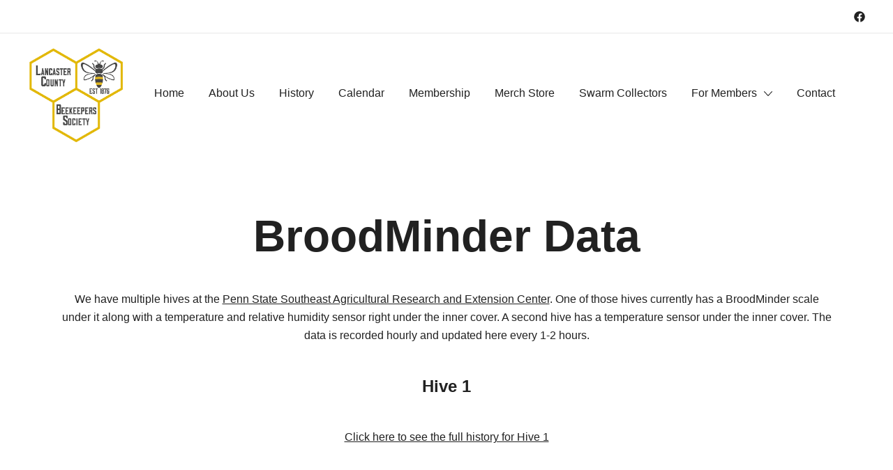

--- FILE ---
content_type: text/html; charset=UTF-8
request_url: https://www.lancasterbeekeepers.org/broodminder-data/
body_size: 11080
content:
<!doctype html>
<html lang="en-US">
<head>
	<meta charset="UTF-8">
	<meta name="viewport" content="width=device-width, initial-scale=1">
	<link rel="profile" href="https://gmpg.org/xfn/11">

	<title>BroodMinder Data &#8211; Lancaster County Beekeepers Society</title>
<meta name='robots' content='max-image-preview:large' />
<link rel='dns-prefetch' href='//www.lancasterbeekeepers.org' />
<link rel="alternate" type="application/rss+xml" title="Lancaster County Beekeepers Society &raquo; Feed" href="https://www.lancasterbeekeepers.org/feed/" />
<link rel="alternate" type="application/rss+xml" title="Lancaster County Beekeepers Society &raquo; Comments Feed" href="https://www.lancasterbeekeepers.org/comments/feed/" />
<link rel="alternate" title="oEmbed (JSON)" type="application/json+oembed" href="https://www.lancasterbeekeepers.org/wp-json/oembed/1.0/embed?url=https%3A%2F%2Fwww.lancasterbeekeepers.org%2Fbroodminder-data%2F" />
<link rel="alternate" title="oEmbed (XML)" type="text/xml+oembed" href="https://www.lancasterbeekeepers.org/wp-json/oembed/1.0/embed?url=https%3A%2F%2Fwww.lancasterbeekeepers.org%2Fbroodminder-data%2F&#038;format=xml" />
<style id='wp-img-auto-sizes-contain-inline-css'>
img:is([sizes=auto i],[sizes^="auto," i]){contain-intrinsic-size:3000px 1500px}
/*# sourceURL=wp-img-auto-sizes-contain-inline-css */
</style>
<style id='wp-emoji-styles-inline-css'>

	img.wp-smiley, img.emoji {
		display: inline !important;
		border: none !important;
		box-shadow: none !important;
		height: 1em !important;
		width: 1em !important;
		margin: 0 0.07em !important;
		vertical-align: -0.1em !important;
		background: none !important;
		padding: 0 !important;
	}
/*# sourceURL=wp-emoji-styles-inline-css */
</style>
<style id='wp-block-library-inline-css'>
:root{--wp-block-synced-color:#7a00df;--wp-block-synced-color--rgb:122,0,223;--wp-bound-block-color:var(--wp-block-synced-color);--wp-editor-canvas-background:#ddd;--wp-admin-theme-color:#007cba;--wp-admin-theme-color--rgb:0,124,186;--wp-admin-theme-color-darker-10:#006ba1;--wp-admin-theme-color-darker-10--rgb:0,107,160.5;--wp-admin-theme-color-darker-20:#005a87;--wp-admin-theme-color-darker-20--rgb:0,90,135;--wp-admin-border-width-focus:2px}@media (min-resolution:192dpi){:root{--wp-admin-border-width-focus:1.5px}}.wp-element-button{cursor:pointer}:root .has-very-light-gray-background-color{background-color:#eee}:root .has-very-dark-gray-background-color{background-color:#313131}:root .has-very-light-gray-color{color:#eee}:root .has-very-dark-gray-color{color:#313131}:root .has-vivid-green-cyan-to-vivid-cyan-blue-gradient-background{background:linear-gradient(135deg,#00d084,#0693e3)}:root .has-purple-crush-gradient-background{background:linear-gradient(135deg,#34e2e4,#4721fb 50%,#ab1dfe)}:root .has-hazy-dawn-gradient-background{background:linear-gradient(135deg,#faaca8,#dad0ec)}:root .has-subdued-olive-gradient-background{background:linear-gradient(135deg,#fafae1,#67a671)}:root .has-atomic-cream-gradient-background{background:linear-gradient(135deg,#fdd79a,#004a59)}:root .has-nightshade-gradient-background{background:linear-gradient(135deg,#330968,#31cdcf)}:root .has-midnight-gradient-background{background:linear-gradient(135deg,#020381,#2874fc)}:root{--wp--preset--font-size--normal:16px;--wp--preset--font-size--huge:42px}.has-regular-font-size{font-size:1em}.has-larger-font-size{font-size:2.625em}.has-normal-font-size{font-size:var(--wp--preset--font-size--normal)}.has-huge-font-size{font-size:var(--wp--preset--font-size--huge)}.has-text-align-center{text-align:center}.has-text-align-left{text-align:left}.has-text-align-right{text-align:right}.has-fit-text{white-space:nowrap!important}#end-resizable-editor-section{display:none}.aligncenter{clear:both}.items-justified-left{justify-content:flex-start}.items-justified-center{justify-content:center}.items-justified-right{justify-content:flex-end}.items-justified-space-between{justify-content:space-between}.screen-reader-text{border:0;clip-path:inset(50%);height:1px;margin:-1px;overflow:hidden;padding:0;position:absolute;width:1px;word-wrap:normal!important}.screen-reader-text:focus{background-color:#ddd;clip-path:none;color:#444;display:block;font-size:1em;height:auto;left:5px;line-height:normal;padding:15px 23px 14px;text-decoration:none;top:5px;width:auto;z-index:100000}html :where(.has-border-color){border-style:solid}html :where([style*=border-top-color]){border-top-style:solid}html :where([style*=border-right-color]){border-right-style:solid}html :where([style*=border-bottom-color]){border-bottom-style:solid}html :where([style*=border-left-color]){border-left-style:solid}html :where([style*=border-width]){border-style:solid}html :where([style*=border-top-width]){border-top-style:solid}html :where([style*=border-right-width]){border-right-style:solid}html :where([style*=border-bottom-width]){border-bottom-style:solid}html :where([style*=border-left-width]){border-left-style:solid}html :where(img[class*=wp-image-]){height:auto;max-width:100%}:where(figure){margin:0 0 1em}html :where(.is-position-sticky){--wp-admin--admin-bar--position-offset:var(--wp-admin--admin-bar--height,0px)}@media screen and (max-width:600px){html :where(.is-position-sticky){--wp-admin--admin-bar--position-offset:0px}}

/*# sourceURL=wp-block-library-inline-css */
</style><style id='wp-block-paragraph-inline-css'>
.is-small-text{font-size:.875em}.is-regular-text{font-size:1em}.is-large-text{font-size:2.25em}.is-larger-text{font-size:3em}.has-drop-cap:not(:focus):first-letter{float:left;font-size:8.4em;font-style:normal;font-weight:100;line-height:.68;margin:.05em .1em 0 0;text-transform:uppercase}body.rtl .has-drop-cap:not(:focus):first-letter{float:none;margin-left:.1em}p.has-drop-cap.has-background{overflow:hidden}:root :where(p.has-background){padding:1.25em 2.375em}:where(p.has-text-color:not(.has-link-color)) a{color:inherit}p.has-text-align-left[style*="writing-mode:vertical-lr"],p.has-text-align-right[style*="writing-mode:vertical-rl"]{rotate:180deg}
/*# sourceURL=https://www.lancasterbeekeepers.org/wp-includes/blocks/paragraph/style.min.css */
</style>
<style id='global-styles-inline-css'>
:root{--wp--preset--aspect-ratio--square: 1;--wp--preset--aspect-ratio--4-3: 4/3;--wp--preset--aspect-ratio--3-4: 3/4;--wp--preset--aspect-ratio--3-2: 3/2;--wp--preset--aspect-ratio--2-3: 2/3;--wp--preset--aspect-ratio--16-9: 16/9;--wp--preset--aspect-ratio--9-16: 9/16;--wp--preset--color--black: #000000;--wp--preset--color--cyan-bluish-gray: #abb8c3;--wp--preset--color--white: #ffffff;--wp--preset--color--pale-pink: #f78da7;--wp--preset--color--vivid-red: #cf2e2e;--wp--preset--color--luminous-vivid-orange: #ff6900;--wp--preset--color--luminous-vivid-amber: #fcb900;--wp--preset--color--light-green-cyan: #7bdcb5;--wp--preset--color--vivid-green-cyan: #00d084;--wp--preset--color--pale-cyan-blue: #8ed1fc;--wp--preset--color--vivid-cyan-blue: #0693e3;--wp--preset--color--vivid-purple: #9b51e0;--wp--preset--color--palette-1-color-0: #212121;--wp--preset--color--palette-1-color-1: #757575;--wp--preset--color--palette-1-color-2: #212121;--wp--preset--color--palette-1-color-3: #212121;--wp--preset--color--palette-1-color-4: #212121;--wp--preset--color--palette-1-color-5: #f5f5f5;--wp--preset--color--palette-1-color-6: #ffffff;--wp--preset--color--palette-1-color-7: #ffffff;--wp--preset--gradient--vivid-cyan-blue-to-vivid-purple: linear-gradient(135deg,rgb(6,147,227) 0%,rgb(155,81,224) 100%);--wp--preset--gradient--light-green-cyan-to-vivid-green-cyan: linear-gradient(135deg,rgb(122,220,180) 0%,rgb(0,208,130) 100%);--wp--preset--gradient--luminous-vivid-amber-to-luminous-vivid-orange: linear-gradient(135deg,rgb(252,185,0) 0%,rgb(255,105,0) 100%);--wp--preset--gradient--luminous-vivid-orange-to-vivid-red: linear-gradient(135deg,rgb(255,105,0) 0%,rgb(207,46,46) 100%);--wp--preset--gradient--very-light-gray-to-cyan-bluish-gray: linear-gradient(135deg,rgb(238,238,238) 0%,rgb(169,184,195) 100%);--wp--preset--gradient--cool-to-warm-spectrum: linear-gradient(135deg,rgb(74,234,220) 0%,rgb(151,120,209) 20%,rgb(207,42,186) 40%,rgb(238,44,130) 60%,rgb(251,105,98) 80%,rgb(254,248,76) 100%);--wp--preset--gradient--blush-light-purple: linear-gradient(135deg,rgb(255,206,236) 0%,rgb(152,150,240) 100%);--wp--preset--gradient--blush-bordeaux: linear-gradient(135deg,rgb(254,205,165) 0%,rgb(254,45,45) 50%,rgb(107,0,62) 100%);--wp--preset--gradient--luminous-dusk: linear-gradient(135deg,rgb(255,203,112) 0%,rgb(199,81,192) 50%,rgb(65,88,208) 100%);--wp--preset--gradient--pale-ocean: linear-gradient(135deg,rgb(255,245,203) 0%,rgb(182,227,212) 50%,rgb(51,167,181) 100%);--wp--preset--gradient--electric-grass: linear-gradient(135deg,rgb(202,248,128) 0%,rgb(113,206,126) 100%);--wp--preset--gradient--midnight: linear-gradient(135deg,rgb(2,3,129) 0%,rgb(40,116,252) 100%);--wp--preset--font-size--small: 14px;--wp--preset--font-size--medium: 20px;--wp--preset--font-size--large: 18px;--wp--preset--font-size--x-large: 42px;--wp--preset--font-size--normal: 16px;--wp--preset--font-size--larger: 24px;--wp--preset--font-size--extra-large: 32px;--wp--preset--font-size--huge: 48px;--wp--preset--font-size--gigantic: 64px;--wp--preset--spacing--20: 0.44rem;--wp--preset--spacing--30: 0.67rem;--wp--preset--spacing--40: 1rem;--wp--preset--spacing--50: 1.5rem;--wp--preset--spacing--60: 2.25rem;--wp--preset--spacing--70: 3.38rem;--wp--preset--spacing--80: 5.06rem;--wp--preset--shadow--natural: 6px 6px 9px rgba(0, 0, 0, 0.2);--wp--preset--shadow--deep: 12px 12px 50px rgba(0, 0, 0, 0.4);--wp--preset--shadow--sharp: 6px 6px 0px rgba(0, 0, 0, 0.2);--wp--preset--shadow--outlined: 6px 6px 0px -3px rgb(255, 255, 255), 6px 6px rgb(0, 0, 0);--wp--preset--shadow--crisp: 6px 6px 0px rgb(0, 0, 0);}:where(.is-layout-flex){gap: 0.5em;}:where(.is-layout-grid){gap: 0.5em;}body .is-layout-flex{display: flex;}.is-layout-flex{flex-wrap: wrap;align-items: center;}.is-layout-flex > :is(*, div){margin: 0;}body .is-layout-grid{display: grid;}.is-layout-grid > :is(*, div){margin: 0;}:where(.wp-block-columns.is-layout-flex){gap: 2em;}:where(.wp-block-columns.is-layout-grid){gap: 2em;}:where(.wp-block-post-template.is-layout-flex){gap: 1.25em;}:where(.wp-block-post-template.is-layout-grid){gap: 1.25em;}.has-black-color{color: var(--wp--preset--color--black) !important;}.has-cyan-bluish-gray-color{color: var(--wp--preset--color--cyan-bluish-gray) !important;}.has-white-color{color: var(--wp--preset--color--white) !important;}.has-pale-pink-color{color: var(--wp--preset--color--pale-pink) !important;}.has-vivid-red-color{color: var(--wp--preset--color--vivid-red) !important;}.has-luminous-vivid-orange-color{color: var(--wp--preset--color--luminous-vivid-orange) !important;}.has-luminous-vivid-amber-color{color: var(--wp--preset--color--luminous-vivid-amber) !important;}.has-light-green-cyan-color{color: var(--wp--preset--color--light-green-cyan) !important;}.has-vivid-green-cyan-color{color: var(--wp--preset--color--vivid-green-cyan) !important;}.has-pale-cyan-blue-color{color: var(--wp--preset--color--pale-cyan-blue) !important;}.has-vivid-cyan-blue-color{color: var(--wp--preset--color--vivid-cyan-blue) !important;}.has-vivid-purple-color{color: var(--wp--preset--color--vivid-purple) !important;}.has-black-background-color{background-color: var(--wp--preset--color--black) !important;}.has-cyan-bluish-gray-background-color{background-color: var(--wp--preset--color--cyan-bluish-gray) !important;}.has-white-background-color{background-color: var(--wp--preset--color--white) !important;}.has-pale-pink-background-color{background-color: var(--wp--preset--color--pale-pink) !important;}.has-vivid-red-background-color{background-color: var(--wp--preset--color--vivid-red) !important;}.has-luminous-vivid-orange-background-color{background-color: var(--wp--preset--color--luminous-vivid-orange) !important;}.has-luminous-vivid-amber-background-color{background-color: var(--wp--preset--color--luminous-vivid-amber) !important;}.has-light-green-cyan-background-color{background-color: var(--wp--preset--color--light-green-cyan) !important;}.has-vivid-green-cyan-background-color{background-color: var(--wp--preset--color--vivid-green-cyan) !important;}.has-pale-cyan-blue-background-color{background-color: var(--wp--preset--color--pale-cyan-blue) !important;}.has-vivid-cyan-blue-background-color{background-color: var(--wp--preset--color--vivid-cyan-blue) !important;}.has-vivid-purple-background-color{background-color: var(--wp--preset--color--vivid-purple) !important;}.has-black-border-color{border-color: var(--wp--preset--color--black) !important;}.has-cyan-bluish-gray-border-color{border-color: var(--wp--preset--color--cyan-bluish-gray) !important;}.has-white-border-color{border-color: var(--wp--preset--color--white) !important;}.has-pale-pink-border-color{border-color: var(--wp--preset--color--pale-pink) !important;}.has-vivid-red-border-color{border-color: var(--wp--preset--color--vivid-red) !important;}.has-luminous-vivid-orange-border-color{border-color: var(--wp--preset--color--luminous-vivid-orange) !important;}.has-luminous-vivid-amber-border-color{border-color: var(--wp--preset--color--luminous-vivid-amber) !important;}.has-light-green-cyan-border-color{border-color: var(--wp--preset--color--light-green-cyan) !important;}.has-vivid-green-cyan-border-color{border-color: var(--wp--preset--color--vivid-green-cyan) !important;}.has-pale-cyan-blue-border-color{border-color: var(--wp--preset--color--pale-cyan-blue) !important;}.has-vivid-cyan-blue-border-color{border-color: var(--wp--preset--color--vivid-cyan-blue) !important;}.has-vivid-purple-border-color{border-color: var(--wp--preset--color--vivid-purple) !important;}.has-vivid-cyan-blue-to-vivid-purple-gradient-background{background: var(--wp--preset--gradient--vivid-cyan-blue-to-vivid-purple) !important;}.has-light-green-cyan-to-vivid-green-cyan-gradient-background{background: var(--wp--preset--gradient--light-green-cyan-to-vivid-green-cyan) !important;}.has-luminous-vivid-amber-to-luminous-vivid-orange-gradient-background{background: var(--wp--preset--gradient--luminous-vivid-amber-to-luminous-vivid-orange) !important;}.has-luminous-vivid-orange-to-vivid-red-gradient-background{background: var(--wp--preset--gradient--luminous-vivid-orange-to-vivid-red) !important;}.has-very-light-gray-to-cyan-bluish-gray-gradient-background{background: var(--wp--preset--gradient--very-light-gray-to-cyan-bluish-gray) !important;}.has-cool-to-warm-spectrum-gradient-background{background: var(--wp--preset--gradient--cool-to-warm-spectrum) !important;}.has-blush-light-purple-gradient-background{background: var(--wp--preset--gradient--blush-light-purple) !important;}.has-blush-bordeaux-gradient-background{background: var(--wp--preset--gradient--blush-bordeaux) !important;}.has-luminous-dusk-gradient-background{background: var(--wp--preset--gradient--luminous-dusk) !important;}.has-pale-ocean-gradient-background{background: var(--wp--preset--gradient--pale-ocean) !important;}.has-electric-grass-gradient-background{background: var(--wp--preset--gradient--electric-grass) !important;}.has-midnight-gradient-background{background: var(--wp--preset--gradient--midnight) !important;}.has-small-font-size{font-size: var(--wp--preset--font-size--small) !important;}.has-medium-font-size{font-size: var(--wp--preset--font-size--medium) !important;}.has-large-font-size{font-size: var(--wp--preset--font-size--large) !important;}.has-x-large-font-size{font-size: var(--wp--preset--font-size--x-large) !important;}
/*# sourceURL=global-styles-inline-css */
</style>

<style id='classic-theme-styles-inline-css'>
/*! This file is auto-generated */
.wp-block-button__link{color:#fff;background-color:#32373c;border-radius:9999px;box-shadow:none;text-decoration:none;padding:calc(.667em + 2px) calc(1.333em + 2px);font-size:1.125em}.wp-block-file__button{background:#32373c;color:#fff;text-decoration:none}
/*# sourceURL=/wp-includes/css/classic-themes.min.css */
</style>
<link rel='stylesheet' id='eme-jquery-timepicker-css' href='https://www.lancasterbeekeepers.org/wp-content/plugins/events-made-easy/js/jquery-timepicker/jquery.timepicker.min.css?ver=6.9' media='all' />
<link rel='stylesheet' id='eme-jquery-fdatepicker-css' href='https://www.lancasterbeekeepers.org/wp-content/plugins/events-made-easy/js/fdatepicker/css/fdatepicker.min.css?ver=6.9' media='all' />
<link rel='stylesheet' id='eme-jquery-ui-css-css' href='https://www.lancasterbeekeepers.org/wp-content/plugins/events-made-easy/css/jquery-ui-theme-smoothness-1.11.3/jquery-ui.min.css?ver=6.9' media='all' />
<link rel='stylesheet' id='eme-jquery-ui-autocomplete-css' href='https://www.lancasterbeekeepers.org/wp-content/plugins/events-made-easy/css/jquery.autocomplete.css?ver=6.9' media='all' />
<link rel='stylesheet' id='eme-jquery-select2-css-css' href='https://www.lancasterbeekeepers.org/wp-content/plugins/events-made-easy/js/jquery-select2/select2-4.1.0-rc.0/dist/css/select2.min.css?ver=6.9' media='all' />
<link rel='stylesheet' id='eme_textsec-css' href='https://www.lancasterbeekeepers.org/wp-content/plugins/events-made-easy/css/text-security/text-security-disc.css?ver=6.9' media='all' />
<link rel='stylesheet' id='eme_stylesheet-css' href='https://www.lancasterbeekeepers.org/wp-content/plugins/events-made-easy/css/eme.css?ver=6.9' media='all' />
<link rel='stylesheet' id='eme-leaflet-css-css' href='https://www.lancasterbeekeepers.org/wp-content/plugins/events-made-easy/js/leaflet-1.7.1/leaflet.css?ver=6.9' media='all' />
<link rel='stylesheet' id='botiga-style-css' href='https://www.lancasterbeekeepers.org/wp-content/themes/botiga/style.css?ver=1.1.1' media='all' />
<link rel='stylesheet' id='botiga-style-min-css' href='https://www.lancasterbeekeepers.org/wp-content/themes/botiga/assets/css/styles.min.css?ver=1.1.1' media='all' />
<link rel='stylesheet' id='botiga-custom-styles-css' href='https://www.lancasterbeekeepers.org/wp-content/uploads/botiga/custom-styles.css?ver=1768363828' media='all' />
<link rel='stylesheet' id='ics-calendar-css' href='https://www.lancasterbeekeepers.org/wp-content/plugins/ics-calendar/assets/style.min.css?ver=11.3.4.4' media='all' />
<script src="https://www.lancasterbeekeepers.org/wp-includes/js/jquery/jquery.min.js?ver=3.7.1" id="jquery-core-js"></script>
<script src="https://www.lancasterbeekeepers.org/wp-includes/js/jquery/jquery-migrate.min.js?ver=3.4.1" id="jquery-migrate-js"></script>
<link rel="https://api.w.org/" href="https://www.lancasterbeekeepers.org/wp-json/" /><link rel="alternate" title="JSON" type="application/json" href="https://www.lancasterbeekeepers.org/wp-json/wp/v2/pages/782" /><link rel="EditURI" type="application/rsd+xml" title="RSD" href="https://www.lancasterbeekeepers.org/xmlrpc.php?rsd" />
<meta name="generator" content="WordPress 6.9" />
<link rel="canonical" href="https://www.lancasterbeekeepers.org/broodminder-data/" />
<link rel='shortlink' href='https://www.lancasterbeekeepers.org/?p=782' />
		<style type="text/css">
					.site-title,
			.site-description {
				position: absolute;
				clip: rect(1px, 1px, 1px, 1px);
				}
					</style>
		<link rel="icon" href="https://www.lancasterbeekeepers.org/wp-content/uploads/2024/06/cropped-lcbs_logo_2024_transparent-1-32x32.png" sizes="32x32" />
<link rel="icon" href="https://www.lancasterbeekeepers.org/wp-content/uploads/2024/06/cropped-lcbs_logo_2024_transparent-1-192x192.png" sizes="192x192" />
<link rel="apple-touch-icon" href="https://www.lancasterbeekeepers.org/wp-content/uploads/2024/06/cropped-lcbs_logo_2024_transparent-1-180x180.png" />
<meta name="msapplication-TileImage" content="https://www.lancasterbeekeepers.org/wp-content/uploads/2024/06/cropped-lcbs_logo_2024_transparent-1-270x270.png" />
	
</head>

<body class="wp-singular page-template-default page page-id-782 wp-custom-logo wp-embed-responsive wp-theme-botiga header-header_layout_2">
<div id="page" class="site">

	<a class="skip-link screen-reader-text" href="#primary">Skip to content</a>

	
			<div class="top-bar visibility-desktop-only">
				<div class="container-fluid">
					<div class="top-bar-inner">
						<div class="row valign">

																						<div class="col-12 justify-content-end header-elements delimiter-none">
									<div class="header-item top-bar-social"><div class="social-profile"><a target="_blank" href="https://www.facebook.com/LancasterCountyBeekeepersSociety"><i class="ws-svg-icon"><svg xmlns="http://www.w3.org/2000/svg" viewBox="0 0 512 512"><path d="M504 256C504 119 393 8 256 8S8 119 8 256c0 123.78 90.69 226.38 209.25 245V327.69h-63V256h63v-54.64c0-62.15 37-96.48 93.67-96.48 27.14 0 55.52 4.84 55.52 4.84v61h-31.28c-30.8 0-40.41 19.12-40.41 38.73V256h68.78l-11 71.69h-57.78V501C413.31 482.38 504 379.78 504 256z" /></svg></i></a></div></div>								</div>
							
						</div>
					</div>
				</div>
			</div>
			
							
				<header id="masthead" class="site-header header_layout_2">
					<div class="container-fluid">
						<div class="site-header-inner">
							<div class="row valign">
								<div class="header-col">
												<div class="site-branding">
				<a href="https://www.lancasterbeekeepers.org/" class="custom-logo-link" rel="home"><img width="917" height="918" src="https://www.lancasterbeekeepers.org/wp-content/uploads/2024/06/cropped-lcbs_logo_2024_transparent.png" class="custom-logo" alt="Lancaster County Beekeepers Society" decoding="async" fetchpriority="high" srcset="https://www.lancasterbeekeepers.org/wp-content/uploads/2024/06/cropped-lcbs_logo_2024_transparent.png 917w, https://www.lancasterbeekeepers.org/wp-content/uploads/2024/06/cropped-lcbs_logo_2024_transparent-300x300.png 300w, https://www.lancasterbeekeepers.org/wp-content/uploads/2024/06/cropped-lcbs_logo_2024_transparent-150x150.png 150w, https://www.lancasterbeekeepers.org/wp-content/uploads/2024/06/cropped-lcbs_logo_2024_transparent-768x769.png 768w, https://www.lancasterbeekeepers.org/wp-content/uploads/2024/06/cropped-lcbs_logo_2024_transparent-575x576.png 575w, https://www.lancasterbeekeepers.org/wp-content/uploads/2024/06/cropped-lcbs_logo_2024_transparent-380x380.png 380w" sizes="(max-width: 917px) 100vw, 917px" /></a>					<p class="site-title"><a href="https://www.lancasterbeekeepers.org/" rel="home">Lancaster County Beekeepers Society</a></p>
								</div><!-- .site-branding -->
											</div>
								<div class="header-col menu-col menu-center">
										
			<nav id="site-navigation" class="main-navigation">
				<div class="menu-primary-container"><ul id="primary-menu" class="menu"><li id="menu-item-20" class="menu-item menu-item-type-custom menu-item-object-custom menu-item-home menu-item-20"><a href="https://www.lancasterbeekeepers.org/">Home</a></li>
<li id="menu-item-21" class="menu-item menu-item-type-post_type menu-item-object-page menu-item-21"><a href="https://www.lancasterbeekeepers.org/about/">About Us</a></li>
<li id="menu-item-378" class="menu-item menu-item-type-post_type menu-item-object-page menu-item-378"><a href="https://www.lancasterbeekeepers.org/history/">History</a></li>
<li id="menu-item-257" class="menu-item menu-item-type-post_type menu-item-object-page menu-item-257"><a href="https://www.lancasterbeekeepers.org/calendar/">Calendar</a></li>
<li id="menu-item-96" class="menu-item menu-item-type-post_type menu-item-object-page menu-item-96"><a href="https://www.lancasterbeekeepers.org/membership/">Membership</a></li>
<li id="menu-item-1575" class="menu-item menu-item-type-custom menu-item-object-custom menu-item-1575"><a href="https://lancasterbeekeepers.myspreadshop.com">Merch Store</a></li>
<li id="menu-item-335" class="menu-item menu-item-type-post_type menu-item-object-page menu-item-335"><a href="https://www.lancasterbeekeepers.org/swarm-collector-search/">Swarm Collectors</a></li>
<li id="menu-item-215" class="menu-item menu-item-type-custom menu-item-object-custom current-menu-ancestor current-menu-parent menu-item-has-children menu-item-215"><a href="#">For Members</a><span tabindex=0 class="dropdown-symbol"><i class="ws-svg-icon"><svg xmlns="http://www.w3.org/2000/svg" viewBox="0 0 512.011 512.011"><path d="M505.755 123.592c-8.341-8.341-21.824-8.341-30.165 0L256.005 343.176 36.421 123.592c-8.341-8.341-21.824-8.341-30.165 0s-8.341 21.824 0 30.165l234.667 234.667a21.275 21.275 0 0015.083 6.251 21.275 21.275 0 0015.083-6.251l234.667-234.667c8.34-8.341 8.34-21.824-.001-30.165z" /></svg></i></span>
<ul class="sub-menu">
	<li id="menu-item-789" class="menu-item menu-item-type-post_type menu-item-object-page current-menu-item page_item page-item-782 current_page_item menu-item-789"><a href="https://www.lancasterbeekeepers.org/broodminder-data/" aria-current="page">BroodMinder Data</a></li>
	<li id="menu-item-218" class="menu-item menu-item-type-post_type menu-item-object-page menu-item-218"><a href="https://www.lancasterbeekeepers.org/library/">Our Library</a></li>
	<li id="menu-item-442" class="menu-item menu-item-type-post_type menu-item-object-page menu-item-442"><a href="https://www.lancasterbeekeepers.org/useful-documents-and-links/">Useful Documents and Links</a></li>
	<li id="menu-item-217" class="menu-item menu-item-type-post_type menu-item-object-page menu-item-217"><a href="https://www.lancasterbeekeepers.org/brookes-binder/">Brooke’s Binder</a></li>
	<li id="menu-item-382" class="menu-item menu-item-type-custom menu-item-object-custom menu-item-382"><a href="/wp-content/uploads/2025/01/BeeSuppliers2025.pdf">Buying Bees</a></li>
	<li id="menu-item-219" class="menu-item menu-item-type-post_type menu-item-object-page menu-item-219"><a href="https://www.lancasterbeekeepers.org/mentoring/">Mentoring For New Beekeepers</a></li>
	<li id="menu-item-220" class="menu-item menu-item-type-post_type menu-item-object-page menu-item-220"><a href="https://www.lancasterbeekeepers.org/extractor/">The Extractor</a></li>
	<li id="menu-item-409" class="menu-item menu-item-type-custom menu-item-object-custom menu-item-409"><a href="/renew">Renew Membership</a></li>
	<li id="menu-item-239" class="menu-item menu-item-type-post_type menu-item-object-page menu-item-239"><a href="https://www.lancasterbeekeepers.org/retrieve-member-id/">Retrieve Your Member ID</a></li>
</ul>
</li>
<li id="menu-item-23" class="menu-item menu-item-type-post_type menu-item-object-page menu-item-23"><a href="https://www.lancasterbeekeepers.org/contact/">Contact</a></li>
</ul></div>			</nav><!-- #site-navigation -->
											</div>							
								<div class="header-col header-elements">
																	</div>							
							</div>
						</div>
					</div>
								<div class="header-search-form">
			<form role="search"  method="get" class="search-form" action="https://www.lancasterbeekeepers.org/">
	<label class="screen-reader-text" for="search-form-1">Search&hellip;</label>
	<input type="search" id="search-form-1" class="search-field" value="" name="s" placeholder="Search &hellip;"/>
	<button type="submit" class="search-submit" value="Search"><i class="ws-svg-icon"><svg width="24" height="24" fill="none" xmlns="http://www.w3.org/2000/svg"><path fill-rule="evenodd" d="M10.875 3.75a7.125 7.125 0 100 14.25 7.125 7.125 0 000-14.25zM2.25 10.875a8.625 8.625 0 1117.25 0 8.625 8.625 0 01-17.25 0z" /><path fill-rule="evenodd" d="M15.913 15.914a.75.75 0 011.06 0l4.557 4.556a.75.75 0 01-1.06 1.06l-4.557-4.556a.75.75 0 010-1.06z" /></svg></i></button>
</form>
			</div>
			
									</header>

										<div class="search-overlay"></div>
			
			<div class="botiga-offcanvas-menu">
				<div class="mobile-header-item">
					<div class="row">
						<div class="col">
										<div class="site-branding">
				<a href="https://www.lancasterbeekeepers.org/" class="custom-logo-link" rel="home"><img width="917" height="918" src="https://www.lancasterbeekeepers.org/wp-content/uploads/2024/06/cropped-lcbs_logo_2024_transparent.png" class="custom-logo" alt="Lancaster County Beekeepers Society" decoding="async" srcset="https://www.lancasterbeekeepers.org/wp-content/uploads/2024/06/cropped-lcbs_logo_2024_transparent.png 917w, https://www.lancasterbeekeepers.org/wp-content/uploads/2024/06/cropped-lcbs_logo_2024_transparent-300x300.png 300w, https://www.lancasterbeekeepers.org/wp-content/uploads/2024/06/cropped-lcbs_logo_2024_transparent-150x150.png 150w, https://www.lancasterbeekeepers.org/wp-content/uploads/2024/06/cropped-lcbs_logo_2024_transparent-768x769.png 768w, https://www.lancasterbeekeepers.org/wp-content/uploads/2024/06/cropped-lcbs_logo_2024_transparent-575x576.png 575w, https://www.lancasterbeekeepers.org/wp-content/uploads/2024/06/cropped-lcbs_logo_2024_transparent-380x380.png 380w" sizes="(max-width: 917px) 100vw, 917px" /></a>					<p class="site-title"><a href="https://www.lancasterbeekeepers.org/" rel="home">Lancaster County Beekeepers Society</a></p>
								</div><!-- .site-branding -->
									</div>
						<div class="col align-right">
							<a class="mobile-menu-close" href="#"><i class="ws-svg-icon icon-cancel"><svg width="16" height="16" fill="none" viewBox="0 0 16 16" xmlns="http://www.w3.org/2000/svg"><path d="M2.219.781L.78 2.22 9.562 11l-8.78 8.781 1.437 1.438L11 12.437l8.781 8.782 1.438-1.438L12.437 11l8.782-8.781L19.78.78 11 9.562 2.219.783z" /></svg></i></a>
						</div>
					</div>
				</div>
				<div class="mobile-header-item">
						
			<nav id="site-navigation" class="main-navigation">
				<div class="menu-primary-container"><ul id="primary-menu" class="menu"><li class="menu-item menu-item-type-custom menu-item-object-custom menu-item-home menu-item-20"><a href="https://www.lancasterbeekeepers.org/">Home</a></li>
<li class="menu-item menu-item-type-post_type menu-item-object-page menu-item-21"><a href="https://www.lancasterbeekeepers.org/about/">About Us</a></li>
<li class="menu-item menu-item-type-post_type menu-item-object-page menu-item-378"><a href="https://www.lancasterbeekeepers.org/history/">History</a></li>
<li class="menu-item menu-item-type-post_type menu-item-object-page menu-item-257"><a href="https://www.lancasterbeekeepers.org/calendar/">Calendar</a></li>
<li class="menu-item menu-item-type-post_type menu-item-object-page menu-item-96"><a href="https://www.lancasterbeekeepers.org/membership/">Membership</a></li>
<li class="menu-item menu-item-type-custom menu-item-object-custom menu-item-1575"><a href="https://lancasterbeekeepers.myspreadshop.com">Merch Store</a></li>
<li class="menu-item menu-item-type-post_type menu-item-object-page menu-item-335"><a href="https://www.lancasterbeekeepers.org/swarm-collector-search/">Swarm Collectors</a></li>
<li class="menu-item menu-item-type-custom menu-item-object-custom current-menu-ancestor current-menu-parent menu-item-has-children menu-item-215"><a href="#">For Members</a><span tabindex=0 class="dropdown-symbol"><i class="ws-svg-icon"><svg xmlns="http://www.w3.org/2000/svg" viewBox="0 0 512.011 512.011"><path d="M505.755 123.592c-8.341-8.341-21.824-8.341-30.165 0L256.005 343.176 36.421 123.592c-8.341-8.341-21.824-8.341-30.165 0s-8.341 21.824 0 30.165l234.667 234.667a21.275 21.275 0 0015.083 6.251 21.275 21.275 0 0015.083-6.251l234.667-234.667c8.34-8.341 8.34-21.824-.001-30.165z" /></svg></i></span>
<ul class="sub-menu">
	<li class="menu-item menu-item-type-post_type menu-item-object-page current-menu-item page_item page-item-782 current_page_item menu-item-789"><a href="https://www.lancasterbeekeepers.org/broodminder-data/" aria-current="page">BroodMinder Data</a></li>
	<li class="menu-item menu-item-type-post_type menu-item-object-page menu-item-218"><a href="https://www.lancasterbeekeepers.org/library/">Our Library</a></li>
	<li class="menu-item menu-item-type-post_type menu-item-object-page menu-item-442"><a href="https://www.lancasterbeekeepers.org/useful-documents-and-links/">Useful Documents and Links</a></li>
	<li class="menu-item menu-item-type-post_type menu-item-object-page menu-item-217"><a href="https://www.lancasterbeekeepers.org/brookes-binder/">Brooke’s Binder</a></li>
	<li class="menu-item menu-item-type-custom menu-item-object-custom menu-item-382"><a href="/wp-content/uploads/2025/01/BeeSuppliers2025.pdf">Buying Bees</a></li>
	<li class="menu-item menu-item-type-post_type menu-item-object-page menu-item-219"><a href="https://www.lancasterbeekeepers.org/mentoring/">Mentoring For New Beekeepers</a></li>
	<li class="menu-item menu-item-type-post_type menu-item-object-page menu-item-220"><a href="https://www.lancasterbeekeepers.org/extractor/">The Extractor</a></li>
	<li class="menu-item menu-item-type-custom menu-item-object-custom menu-item-409"><a href="/renew">Renew Membership</a></li>
	<li class="menu-item menu-item-type-post_type menu-item-object-page menu-item-239"><a href="https://www.lancasterbeekeepers.org/retrieve-member-id/">Retrieve Your Member ID</a></li>
</ul>
</li>
<li class="menu-item menu-item-type-post_type menu-item-object-page menu-item-23"><a href="https://www.lancasterbeekeepers.org/contact/">Contact</a></li>
</ul></div>			</nav><!-- #site-navigation -->
							</div>
				<div class="mobile-header-item">
									</div>			
			</div>
			
							<header id="masthead-mobile" class="site-header mobile-header">
					<div class="container-fluid">
						<div class="row valign flex-nowrap">
							<div class="col-sm-6 col-md-4 col-grow-mobile">
											<div class="site-branding">
				<a href="https://www.lancasterbeekeepers.org/" class="custom-logo-link" rel="home"><img width="917" height="918" src="https://www.lancasterbeekeepers.org/wp-content/uploads/2024/06/cropped-lcbs_logo_2024_transparent.png" class="custom-logo" alt="Lancaster County Beekeepers Society" decoding="async" srcset="https://www.lancasterbeekeepers.org/wp-content/uploads/2024/06/cropped-lcbs_logo_2024_transparent.png 917w, https://www.lancasterbeekeepers.org/wp-content/uploads/2024/06/cropped-lcbs_logo_2024_transparent-300x300.png 300w, https://www.lancasterbeekeepers.org/wp-content/uploads/2024/06/cropped-lcbs_logo_2024_transparent-150x150.png 150w, https://www.lancasterbeekeepers.org/wp-content/uploads/2024/06/cropped-lcbs_logo_2024_transparent-768x769.png 768w, https://www.lancasterbeekeepers.org/wp-content/uploads/2024/06/cropped-lcbs_logo_2024_transparent-575x576.png 575w, https://www.lancasterbeekeepers.org/wp-content/uploads/2024/06/cropped-lcbs_logo_2024_transparent-380x380.png 380w" sizes="(max-width: 917px) 100vw, 917px" /></a>					<p class="site-title"><a href="https://www.lancasterbeekeepers.org/" rel="home">Lancaster County Beekeepers Society</a></p>
								</div><!-- .site-branding -->
										</div>
							<div class="col-auto col-sm-6 col-md-8 col-grow-mobile header-elements valign align-right">
																	
															<a href="#" class="menu-toggle">
				<i class="ws-svg-icon"><svg width="16" height="11" viewBox="0 0 16 11" fill="none" xmlns="http://www.w3.org/2000/svg"><rect width="16" height="1" /><rect y="5" width="16" height="1" /><rect y="10" width="16" height="1" /></svg></i>
			</a>
																		</div>						
						</div>
					</div>
								<div class="header-search-form">
			<form role="search"  method="get" class="search-form" action="https://www.lancasterbeekeepers.org/">
	<label class="screen-reader-text" for="search-form-2">Search&hellip;</label>
	<input type="search" id="search-form-2" class="search-field" value="" name="s" placeholder="Search &hellip;"/>
	<button type="submit" class="search-submit" value="Search"><i class="ws-svg-icon"><svg width="24" height="24" fill="none" xmlns="http://www.w3.org/2000/svg"><path fill-rule="evenodd" d="M10.875 3.75a7.125 7.125 0 100 14.25 7.125 7.125 0 000-14.25zM2.25 10.875a8.625 8.625 0 1117.25 0 8.625 8.625 0 01-17.25 0z" /><path fill-rule="evenodd" d="M15.913 15.914a.75.75 0 011.06 0l4.557 4.556a.75.75 0 01-1.06 1.06l-4.557-4.556a.75.75 0 010-1.06z" /></svg></i></button>
</form>
			</div>
			
									</header>
						<div class="search-overlay"></div>
			
		
	<div class="container content-wrapper"><div class="row main-row">			

	<main id="primary" class="site-main no-sidebar">

		
<article id="post-782" class="post-782 page type-page status-publish hentry">

		<header class="entry-header">
		<h1 class="entry-title page-title">BroodMinder Data</h1>	</header><!-- .entry-header -->
	
	
	
	<div class="entry-content">
		
<p class="has-text-align-center">We have multiple hives at the <a rel="noreferrer noopener" href="https://agsci.psu.edu/research/centers-facilities/extension/landisville" target="_blank">Penn State Southeast Agricultural Research and Extension Center</a>.  One of those hives currently has a BroodMinder scale under it along with a temperature and relative humidity sensor right under the inner cover.  A second hive has a temperature sensor under the inner cover.  The data is recorded hourly and updated here every 1-2 hours.</p>



<p class="has-text-align-center has-larger-font-size"><strong>Hive 1</strong></p>



<p class="has-text-align-center"><a href="https://beecounted.org/hive/summary/b673" data-type="URL" data-id="https://beecounted.org/hive/summary/b673" target="_blank" rel="noreferrer noopener">Click here to see the full history for Hive 1</a></p>


<br><iframe width="100%" height="600" frameborder="0" style="border:0" allowfullscreen src="https://map.beecounted.org/hive/summary/b673/last14days?embed=1&timezone=apiary"></iframe>



<p></p>



<p class="has-text-align-center has-larger-font-size"><strong>Hive 2</strong></p>



<p class="has-text-align-center"><a href="https://beecounted.org/hive/summary/2eb8" data-type="URL" data-id="https://beecounted.org/hive/summary/2eb8">Click here to see the full history for Hive 2</a></p>


<br><iframe width="100%" height="600" frameborder="0" style="border:0" allowfullscreen src="https://map.beecounted.org/hive/summary/2eb8/last14days?embed=1&timezone=apiary"></iframe>
	</div><!-- .entry-content -->

	
	</article><!-- #post-782 -->

	</main><!-- #main -->


	</div></div>
    
				<footer id="colophon" class="site-footer">
				<div class="container">
					<div class="site-info">
						<div class="row">

															<div class="col-md-6 footer-copyright-elements">

										
								
								</div>
								<div class="col-md-6 footer-copyright-elements">

									<div class="botiga-credits">&copy; 2026 Lancaster County Beekeepers Society</div>
								</div>
														
						</div>
					</div>
				</div><!-- .site-info -->
			</footer><!-- #colophon -->
			
	<div class="back-to-top visibility-all position-right"><i class="ws-svg-icon"><svg viewBox="0 0 24 24" fill="none" xmlns="http://www.w3.org/2000/svg"><path d="M5 15L12 8L19 15" stroke-width="1.5" stroke-linejoin="round" /></svg></i></div>
</div><!-- #page -->

<script type="speculationrules">
{"prefetch":[{"source":"document","where":{"and":[{"href_matches":"/*"},{"not":{"href_matches":["/wp-*.php","/wp-admin/*","/wp-content/uploads/*","/wp-content/*","/wp-content/plugins/*","/wp-content/themes/botiga/*","/*\\?(.+)"]}},{"not":{"selector_matches":"a[rel~=\"nofollow\"]"}},{"not":{"selector_matches":".no-prefetch, .no-prefetch a"}}]},"eagerness":"conservative"}]}
</script>
<script src="https://www.lancasterbeekeepers.org/wp-content/plugins/events-made-easy/js/jquery-timepicker/jquery.timepicker.min.js?ver=2.2.65" id="eme-jquery-timepicker-js"></script>
<script src="https://www.lancasterbeekeepers.org/wp-content/plugins/events-made-easy/js/fdatepicker/js/fdatepicker.min.js?ver=2.2.65" id="eme-jquery-fdatepicker-js"></script>
<script src="https://www.lancasterbeekeepers.org/wp-content/plugins/events-made-easy/js/jquery-select2/select2-4.1.0-rc.0/dist/js/select2.min.js?ver=2.2.65" id="eme-select2-js"></script>
<script id="eme-basic-js-extra">
var emebasic = {"translate_plugin_url":"https://www.lancasterbeekeepers.org/wp-content/plugins/events-made-easy/","translate_ajax_url":"https://www.lancasterbeekeepers.org/ajax/ajax.php","translate_selectstate":"State","translate_selectcountry":"Country","translate_frontendnonce":"afc88fdfec","translate_error":"An error has occurred","translate_clear":"Clear","translate_mailingpreferences":"Mailing preferences","translate_yessure":"Yes, I'm sure","translate_iwantmails":"I want to receive mails","translate_firstDayOfWeek":"0","translate_flanguage":"en","translate_fdateformat":"F j, Y","translate_ftimeformat":"g:i a"};
//# sourceURL=eme-basic-js-extra
</script>
<script defer="defer" src="https://www.lancasterbeekeepers.org/wp-content/plugins/events-made-easy/js/eme.js?ver=2.2.65" id="eme-basic-js"></script>
<script src="https://www.lancasterbeekeepers.org/wp-includes/js/jquery/ui/core.min.js?ver=1.13.3" id="jquery-ui-core-js"></script>
<script src="https://www.lancasterbeekeepers.org/wp-includes/js/jquery/ui/mouse.min.js?ver=1.13.3" id="jquery-ui-mouse-js"></script>
<script src="https://www.lancasterbeekeepers.org/wp-includes/js/jquery/ui/resizable.min.js?ver=1.13.3" id="jquery-ui-resizable-js"></script>
<script src="https://www.lancasterbeekeepers.org/wp-includes/js/jquery/ui/draggable.min.js?ver=1.13.3" id="jquery-ui-draggable-js"></script>
<script src="https://www.lancasterbeekeepers.org/wp-includes/js/jquery/ui/controlgroup.min.js?ver=1.13.3" id="jquery-ui-controlgroup-js"></script>
<script src="https://www.lancasterbeekeepers.org/wp-includes/js/jquery/ui/checkboxradio.min.js?ver=1.13.3" id="jquery-ui-checkboxradio-js"></script>
<script src="https://www.lancasterbeekeepers.org/wp-includes/js/jquery/ui/button.min.js?ver=1.13.3" id="jquery-ui-button-js"></script>
<script src="https://www.lancasterbeekeepers.org/wp-includes/js/jquery/ui/dialog.min.js?ver=1.13.3" id="jquery-ui-dialog-js"></script>
<script id="botiga-custom-js-extra">
var botiga = {"ajaxurl":"https://www.lancasterbeekeepers.org/ajax/ajax.php","i18n":{"botiga_sharebox_copy_link":"Copy link","botiga_sharebox_copy_link_copied":"Copied!"}};
//# sourceURL=botiga-custom-js-extra
</script>
<script src="https://www.lancasterbeekeepers.org/wp-content/themes/botiga/assets/js/custom.min.js?ver=1.1.1" id="botiga-custom-js"></script>
<script src="https://www.lancasterbeekeepers.org/wp-content/plugins/ics-calendar/assets/script.min.js?ver=11.3.4.4" id="ics-calendar-js"></script>
<script id="ics-calendar-js-after">
var r34ics_ajax_obj = {"ajaxurl":"https:\/\/www.lancasterbeekeepers.org\/ajax\/ajax.php","r34ics_nonce":"a57c26622b"};
var ics_calendar_i18n = {"hide_past_events":"Hide past events","show_past_events":"Show past events"};
var r34ics_days_of_week_map = {"Sunday":"Sun","Monday":"Mon","Tuesday":"Tue","Wednesday":"Wed","Thursday":"Thu","Friday":"Fri","Saturday":"Sat"};
var r34ics_transients_expiration_ms = 3600000; var r34ics_ajax_interval;
//# sourceURL=ics-calendar-js-after
</script>
<script id="wp-emoji-settings" type="application/json">
{"baseUrl":"https://s.w.org/images/core/emoji/17.0.2/72x72/","ext":".png","svgUrl":"https://s.w.org/images/core/emoji/17.0.2/svg/","svgExt":".svg","source":{"concatemoji":"https://www.lancasterbeekeepers.org/wp-includes/js/wp-emoji-release.min.js?ver=6.9"}}
</script>
<script type="module">
/*! This file is auto-generated */
const a=JSON.parse(document.getElementById("wp-emoji-settings").textContent),o=(window._wpemojiSettings=a,"wpEmojiSettingsSupports"),s=["flag","emoji"];function i(e){try{var t={supportTests:e,timestamp:(new Date).valueOf()};sessionStorage.setItem(o,JSON.stringify(t))}catch(e){}}function c(e,t,n){e.clearRect(0,0,e.canvas.width,e.canvas.height),e.fillText(t,0,0);t=new Uint32Array(e.getImageData(0,0,e.canvas.width,e.canvas.height).data);e.clearRect(0,0,e.canvas.width,e.canvas.height),e.fillText(n,0,0);const a=new Uint32Array(e.getImageData(0,0,e.canvas.width,e.canvas.height).data);return t.every((e,t)=>e===a[t])}function p(e,t){e.clearRect(0,0,e.canvas.width,e.canvas.height),e.fillText(t,0,0);var n=e.getImageData(16,16,1,1);for(let e=0;e<n.data.length;e++)if(0!==n.data[e])return!1;return!0}function u(e,t,n,a){switch(t){case"flag":return n(e,"\ud83c\udff3\ufe0f\u200d\u26a7\ufe0f","\ud83c\udff3\ufe0f\u200b\u26a7\ufe0f")?!1:!n(e,"\ud83c\udde8\ud83c\uddf6","\ud83c\udde8\u200b\ud83c\uddf6")&&!n(e,"\ud83c\udff4\udb40\udc67\udb40\udc62\udb40\udc65\udb40\udc6e\udb40\udc67\udb40\udc7f","\ud83c\udff4\u200b\udb40\udc67\u200b\udb40\udc62\u200b\udb40\udc65\u200b\udb40\udc6e\u200b\udb40\udc67\u200b\udb40\udc7f");case"emoji":return!a(e,"\ud83e\u1fac8")}return!1}function f(e,t,n,a){let r;const o=(r="undefined"!=typeof WorkerGlobalScope&&self instanceof WorkerGlobalScope?new OffscreenCanvas(300,150):document.createElement("canvas")).getContext("2d",{willReadFrequently:!0}),s=(o.textBaseline="top",o.font="600 32px Arial",{});return e.forEach(e=>{s[e]=t(o,e,n,a)}),s}function r(e){var t=document.createElement("script");t.src=e,t.defer=!0,document.head.appendChild(t)}a.supports={everything:!0,everythingExceptFlag:!0},new Promise(t=>{let n=function(){try{var e=JSON.parse(sessionStorage.getItem(o));if("object"==typeof e&&"number"==typeof e.timestamp&&(new Date).valueOf()<e.timestamp+604800&&"object"==typeof e.supportTests)return e.supportTests}catch(e){}return null}();if(!n){if("undefined"!=typeof Worker&&"undefined"!=typeof OffscreenCanvas&&"undefined"!=typeof URL&&URL.createObjectURL&&"undefined"!=typeof Blob)try{var e="postMessage("+f.toString()+"("+[JSON.stringify(s),u.toString(),c.toString(),p.toString()].join(",")+"));",a=new Blob([e],{type:"text/javascript"});const r=new Worker(URL.createObjectURL(a),{name:"wpTestEmojiSupports"});return void(r.onmessage=e=>{i(n=e.data),r.terminate(),t(n)})}catch(e){}i(n=f(s,u,c,p))}t(n)}).then(e=>{for(const n in e)a.supports[n]=e[n],a.supports.everything=a.supports.everything&&a.supports[n],"flag"!==n&&(a.supports.everythingExceptFlag=a.supports.everythingExceptFlag&&a.supports[n]);var t;a.supports.everythingExceptFlag=a.supports.everythingExceptFlag&&!a.supports.flag,a.supports.everything||((t=a.source||{}).concatemoji?r(t.concatemoji):t.wpemoji&&t.twemoji&&(r(t.twemoji),r(t.wpemoji)))});
//# sourceURL=https://www.lancasterbeekeepers.org/wp-includes/js/wp-emoji-loader.min.js
</script>

</body>
</html>


--- FILE ---
content_type: text/javascript; charset=utf-8
request_url: https://map.beecounted.org/polyfills-KTKZVV2N.js
body_size: 10633
content:
var ie=globalThis;function Q(t){return(ie.__Zone_symbol_prefix||"__zone_symbol__")+t}function ft(){let t=ie.performance;function r(L){t&&t.mark&&t.mark(L)}function i(L,_){t&&t.measure&&t.measure(L,_)}r("Zone");let n=(()=>{let _=class _{static assertZonePatched(){if(ie.Promise!==O.ZoneAwarePromise)throw new Error("Zone.js has detected that ZoneAwarePromise `(window|global).Promise` has been overwritten.\nMost likely cause is that a Promise polyfill has been loaded after Zone.js (Polyfilling Promise api is not necessary when zone.js is loaded. If you must load one, do so before loading zone.js.)")}static get root(){let e=_.current;for(;e.parent;)e=e.parent;return e}static get current(){return v.zone}static get currentTask(){return S}static __load_patch(e,h,D=!1){if(O.hasOwnProperty(e)){let j=ie[Q("forceDuplicateZoneCheck")]===!0;if(!D&&j)throw Error("Already loaded patch: "+e)}else if(!ie["__Zone_disable_"+e]){let j="Zone:"+e;r(j),O[e]=h(ie,_,w),i(j,j)}}get parent(){return this._parent}get name(){return this._name}constructor(e,h){this._parent=e,this._name=h?h.name||"unnamed":"<root>",this._properties=h&&h.properties||{},this._zoneDelegate=new u(this,this._parent&&this._parent._zoneDelegate,h)}get(e){let h=this.getZoneWith(e);if(h)return h._properties[e]}getZoneWith(e){let h=this;for(;h;){if(h._properties.hasOwnProperty(e))return h;h=h._parent}return null}fork(e){if(!e)throw new Error("ZoneSpec required!");return this._zoneDelegate.fork(this,e)}wrap(e,h){if(typeof e!="function")throw new Error("Expecting function got: "+e);let D=this._zoneDelegate.intercept(this,e,h),j=this;return function(){return j.runGuarded(D,this,arguments,h)}}run(e,h,D,j){v={parent:v,zone:this};try{return this._zoneDelegate.invoke(this,e,h,D,j)}finally{v=v.parent}}runGuarded(e,h=null,D,j){v={parent:v,zone:this};try{try{return this._zoneDelegate.invoke(this,e,h,D,j)}catch(N){if(this._zoneDelegate.handleError(this,N))throw N}}finally{v=v.parent}}runTask(e,h,D){if(e.zone!=this)throw new Error("A task can only be run in the zone of creation! (Creation: "+(e.zone||te).name+"; Execution: "+this.name+")");if(e.state===Y&&(e.type===W||e.type===y))return;let j=e.state!=B;j&&e._transitionTo(B,d),e.runCount++;let N=S;S=e,v={parent:v,zone:this};try{e.type==y&&e.data&&!e.data.isPeriodic&&(e.cancelFn=void 0);try{return this._zoneDelegate.invokeTask(this,e,h,D)}catch(he){if(this._zoneDelegate.handleError(this,he))throw he}}finally{e.state!==Y&&e.state!==$&&(e.type==W||e.data&&e.data.isPeriodic?j&&e._transitionTo(d,B):(e.runCount=0,this._updateTaskCount(e,-1),j&&e._transitionTo(Y,B,Y))),v=v.parent,S=N}}scheduleTask(e){if(e.zone&&e.zone!==this){let D=this;for(;D;){if(D===e.zone)throw Error(`can not reschedule task to ${this.name} which is descendants of the original zone ${e.zone.name}`);D=D.parent}}e._transitionTo(b,Y);let h=[];e._zoneDelegates=h,e._zone=this;try{e=this._zoneDelegate.scheduleTask(this,e)}catch(D){throw e._transitionTo($,b,Y),this._zoneDelegate.handleError(this,D),D}return e._zoneDelegates===h&&this._updateTaskCount(e,1),e.state==b&&e._transitionTo(d,b),e}scheduleMicroTask(e,h,D,j){return this.scheduleTask(new E(U,e,h,D,j,void 0))}scheduleMacroTask(e,h,D,j,N){return this.scheduleTask(new E(y,e,h,D,j,N))}scheduleEventTask(e,h,D,j,N){return this.scheduleTask(new E(W,e,h,D,j,N))}cancelTask(e){if(e.zone!=this)throw new Error("A task can only be cancelled in the zone of creation! (Creation: "+(e.zone||te).name+"; Execution: "+this.name+")");if(!(e.state!==d&&e.state!==B)){e._transitionTo(z,d,B);try{this._zoneDelegate.cancelTask(this,e)}catch(h){throw e._transitionTo($,z),this._zoneDelegate.handleError(this,h),h}return this._updateTaskCount(e,-1),e._transitionTo(Y,z),e.runCount=0,e}}_updateTaskCount(e,h){let D=e._zoneDelegates;h==-1&&(e._zoneDelegates=null);for(let j=0;j<D.length;j++)D[j]._updateTaskCount(e.type,h)}};_.__symbol__=Q;let L=_;return L})(),s={name:"",onHasTask:(L,_,c,e)=>L.hasTask(c,e),onScheduleTask:(L,_,c,e)=>L.scheduleTask(c,e),onInvokeTask:(L,_,c,e,h,D)=>L.invokeTask(c,e,h,D),onCancelTask:(L,_,c,e)=>L.cancelTask(c,e)};class u{get zone(){return this._zone}constructor(_,c,e){this._taskCounts={microTask:0,macroTask:0,eventTask:0},this._zone=_,this._parentDelegate=c,this._forkZS=e&&(e&&e.onFork?e:c._forkZS),this._forkDlgt=e&&(e.onFork?c:c._forkDlgt),this._forkCurrZone=e&&(e.onFork?this._zone:c._forkCurrZone),this._interceptZS=e&&(e.onIntercept?e:c._interceptZS),this._interceptDlgt=e&&(e.onIntercept?c:c._interceptDlgt),this._interceptCurrZone=e&&(e.onIntercept?this._zone:c._interceptCurrZone),this._invokeZS=e&&(e.onInvoke?e:c._invokeZS),this._invokeDlgt=e&&(e.onInvoke?c:c._invokeDlgt),this._invokeCurrZone=e&&(e.onInvoke?this._zone:c._invokeCurrZone),this._handleErrorZS=e&&(e.onHandleError?e:c._handleErrorZS),this._handleErrorDlgt=e&&(e.onHandleError?c:c._handleErrorDlgt),this._handleErrorCurrZone=e&&(e.onHandleError?this._zone:c._handleErrorCurrZone),this._scheduleTaskZS=e&&(e.onScheduleTask?e:c._scheduleTaskZS),this._scheduleTaskDlgt=e&&(e.onScheduleTask?c:c._scheduleTaskDlgt),this._scheduleTaskCurrZone=e&&(e.onScheduleTask?this._zone:c._scheduleTaskCurrZone),this._invokeTaskZS=e&&(e.onInvokeTask?e:c._invokeTaskZS),this._invokeTaskDlgt=e&&(e.onInvokeTask?c:c._invokeTaskDlgt),this._invokeTaskCurrZone=e&&(e.onInvokeTask?this._zone:c._invokeTaskCurrZone),this._cancelTaskZS=e&&(e.onCancelTask?e:c._cancelTaskZS),this._cancelTaskDlgt=e&&(e.onCancelTask?c:c._cancelTaskDlgt),this._cancelTaskCurrZone=e&&(e.onCancelTask?this._zone:c._cancelTaskCurrZone),this._hasTaskZS=null,this._hasTaskDlgt=null,this._hasTaskDlgtOwner=null,this._hasTaskCurrZone=null;let h=e&&e.onHasTask,D=c&&c._hasTaskZS;(h||D)&&(this._hasTaskZS=h?e:s,this._hasTaskDlgt=c,this._hasTaskDlgtOwner=this,this._hasTaskCurrZone=this._zone,e.onScheduleTask||(this._scheduleTaskZS=s,this._scheduleTaskDlgt=c,this._scheduleTaskCurrZone=this._zone),e.onInvokeTask||(this._invokeTaskZS=s,this._invokeTaskDlgt=c,this._invokeTaskCurrZone=this._zone),e.onCancelTask||(this._cancelTaskZS=s,this._cancelTaskDlgt=c,this._cancelTaskCurrZone=this._zone))}fork(_,c){return this._forkZS?this._forkZS.onFork(this._forkDlgt,this.zone,_,c):new n(_,c)}intercept(_,c,e){return this._interceptZS?this._interceptZS.onIntercept(this._interceptDlgt,this._interceptCurrZone,_,c,e):c}invoke(_,c,e,h,D){return this._invokeZS?this._invokeZS.onInvoke(this._invokeDlgt,this._invokeCurrZone,_,c,e,h,D):c.apply(e,h)}handleError(_,c){return this._handleErrorZS?this._handleErrorZS.onHandleError(this._handleErrorDlgt,this._handleErrorCurrZone,_,c):!0}scheduleTask(_,c){let e=c;if(this._scheduleTaskZS)this._hasTaskZS&&e._zoneDelegates.push(this._hasTaskDlgtOwner),e=this._scheduleTaskZS.onScheduleTask(this._scheduleTaskDlgt,this._scheduleTaskCurrZone,_,c),e||(e=c);else if(c.scheduleFn)c.scheduleFn(c);else if(c.type==U)q(c);else throw new Error("Task is missing scheduleFn.");return e}invokeTask(_,c,e,h){return this._invokeTaskZS?this._invokeTaskZS.onInvokeTask(this._invokeTaskDlgt,this._invokeTaskCurrZone,_,c,e,h):c.callback.apply(e,h)}cancelTask(_,c){let e;if(this._cancelTaskZS)e=this._cancelTaskZS.onCancelTask(this._cancelTaskDlgt,this._cancelTaskCurrZone,_,c);else{if(!c.cancelFn)throw Error("Task is not cancelable");e=c.cancelFn(c)}return e}hasTask(_,c){try{this._hasTaskZS&&this._hasTaskZS.onHasTask(this._hasTaskDlgt,this._hasTaskCurrZone,_,c)}catch(e){this.handleError(_,e)}}_updateTaskCount(_,c){let e=this._taskCounts,h=e[_],D=e[_]=h+c;if(D<0)throw new Error("More tasks executed then were scheduled.");if(h==0||D==0){let j={microTask:e.microTask>0,macroTask:e.macroTask>0,eventTask:e.eventTask>0,change:_};this.hasTask(this._zone,j)}}}class E{constructor(_,c,e,h,D,j){if(this._zone=null,this.runCount=0,this._zoneDelegates=null,this._state="notScheduled",this.type=_,this.source=c,this.data=h,this.scheduleFn=D,this.cancelFn=j,!e)throw new Error("callback is not defined");this.callback=e;let N=this;_===W&&h&&h.useG?this.invoke=E.invokeTask:this.invoke=function(){return E.invokeTask.call(ie,N,this,arguments)}}static invokeTask(_,c,e){_||(_=this),K++;try{return _.runCount++,_.zone.runTask(_,c,e)}finally{K==1&&x(),K--}}get zone(){return this._zone}get state(){return this._state}cancelScheduleRequest(){this._transitionTo(Y,b)}_transitionTo(_,c,e){if(this._state===c||this._state===e)this._state=_,_==Y&&(this._zoneDelegates=null);else throw new Error(`${this.type} '${this.source}': can not transition to '${_}', expecting state '${c}'${e?" or '"+e+"'":""}, was '${this._state}'.`)}toString(){return this.data&&typeof this.data.handleId<"u"?this.data.handleId.toString():Object.prototype.toString.call(this)}toJSON(){return{type:this.type,state:this.state,source:this.source,zone:this.zone.name,runCount:this.runCount}}}let T=Q("setTimeout"),p=Q("Promise"),C=Q("then"),g=[],A=!1,P;function H(L){if(P||ie[p]&&(P=ie[p].resolve(0)),P){let _=P[C];_||(_=P.then),_.call(P,L)}else ie[T](L,0)}function q(L){K===0&&g.length===0&&H(x),L&&g.push(L)}function x(){if(!A){for(A=!0;g.length;){let L=g;g=[];for(let _=0;_<L.length;_++){let c=L[_];try{c.zone.runTask(c,null,null)}catch(e){w.onUnhandledError(e)}}}w.microtaskDrainDone(),A=!1}}let te={name:"NO ZONE"},Y="notScheduled",b="scheduling",d="scheduled",B="running",z="canceling",$="unknown",U="microTask",y="macroTask",W="eventTask",O={},w={symbol:Q,currentZoneFrame:()=>v,onUnhandledError:X,microtaskDrainDone:X,scheduleMicroTask:q,showUncaughtError:()=>!n[Q("ignoreConsoleErrorUncaughtError")],patchEventTarget:()=>[],patchOnProperties:X,patchMethod:()=>X,bindArguments:()=>[],patchThen:()=>X,patchMacroTask:()=>X,patchEventPrototype:()=>X,isIEOrEdge:()=>!1,getGlobalObjects:()=>{},ObjectDefineProperty:()=>X,ObjectGetOwnPropertyDescriptor:()=>{},ObjectCreate:()=>{},ArraySlice:()=>[],patchClass:()=>X,wrapWithCurrentZone:()=>X,filterProperties:()=>[],attachOriginToPatched:()=>X,_redefineProperty:()=>X,patchCallbacks:()=>X,nativeScheduleMicroTask:H},v={parent:null,zone:new n(null,null)},S=null,K=0;function X(){}return i("Zone","Zone"),n}function ht(){let t=globalThis,r=t[Q("forceDuplicateZoneCheck")]===!0;if(t.Zone&&(r||typeof t.Zone.__symbol__!="function"))throw new Error("Zone already loaded.");return t.Zone??=ft(),t.Zone}var ve=Object.getOwnPropertyDescriptor,Ae=Object.defineProperty,je=Object.getPrototypeOf,dt=Object.create,_t=Array.prototype.slice,He="addEventListener",xe="removeEventListener",Ie=Q(He),Le=Q(xe),ce="true",ae="false",be=Q("");function Ge(t,r){return Zone.current.wrap(t,r)}function Ve(t,r,i,n,s){return Zone.current.scheduleMacroTask(t,r,i,n,s)}var G=Q,Se=typeof window<"u",ye=Se?window:void 0,J=Se&&ye||globalThis,Et="removeAttribute";function Fe(t,r){for(let i=t.length-1;i>=0;i--)typeof t[i]=="function"&&(t[i]=Ge(t[i],r+"_"+i));return t}function Tt(t,r){let i=t.constructor.name;for(let n=0;n<r.length;n++){let s=r[n],u=t[s];if(u){let E=ve(t,s);if(!Qe(E))continue;t[s]=(T=>{let p=function(){return T.apply(this,Fe(arguments,i+"."+s))};return ue(p,T),p})(u)}}}function Qe(t){return t?t.writable===!1?!1:!(typeof t.get=="function"&&typeof t.set>"u"):!0}var et=typeof WorkerGlobalScope<"u"&&self instanceof WorkerGlobalScope,De=!("nw"in J)&&typeof J.process<"u"&&J.process.toString()==="[object process]",Be=!De&&!et&&!!(Se&&ye.HTMLElement),tt=typeof J.process<"u"&&J.process.toString()==="[object process]"&&!et&&!!(Se&&ye.HTMLElement),Ce={},Ye=function(t){if(t=t||J.event,!t)return;let r=Ce[t.type];r||(r=Ce[t.type]=G("ON_PROPERTY"+t.type));let i=this||t.target||J,n=i[r],s;if(Be&&i===ye&&t.type==="error"){let u=t;s=n&&n.call(this,u.message,u.filename,u.lineno,u.colno,u.error),s===!0&&t.preventDefault()}else s=n&&n.apply(this,arguments),s!=null&&!s&&t.preventDefault();return s};function $e(t,r,i){let n=ve(t,r);if(!n&&i&&ve(i,r)&&(n={enumerable:!0,configurable:!0}),!n||!n.configurable)return;let s=G("on"+r+"patched");if(t.hasOwnProperty(s)&&t[s])return;delete n.writable,delete n.value;let u=n.get,E=n.set,T=r.slice(2),p=Ce[T];p||(p=Ce[T]=G("ON_PROPERTY"+T)),n.set=function(C){let g=this;if(!g&&t===J&&(g=J),!g)return;typeof g[p]=="function"&&g.removeEventListener(T,Ye),E&&E.call(g,null),g[p]=C,typeof C=="function"&&g.addEventListener(T,Ye,!1)},n.get=function(){let C=this;if(!C&&t===J&&(C=J),!C)return null;let g=C[p];if(g)return g;if(u){let A=u.call(this);if(A)return n.set.call(this,A),typeof C[Et]=="function"&&C.removeAttribute(r),A}return null},Ae(t,r,n),t[s]=!0}function nt(t,r,i){if(r)for(let n=0;n<r.length;n++)$e(t,"on"+r[n],i);else{let n=[];for(let s in t)s.slice(0,2)=="on"&&n.push(s);for(let s=0;s<n.length;s++)$e(t,n[s],i)}}var re=G("originalInstance");function ke(t){let r=J[t];if(!r)return;J[G(t)]=r,J[t]=function(){let s=Fe(arguments,t);switch(s.length){case 0:this[re]=new r;break;case 1:this[re]=new r(s[0]);break;case 2:this[re]=new r(s[0],s[1]);break;case 3:this[re]=new r(s[0],s[1],s[2]);break;case 4:this[re]=new r(s[0],s[1],s[2],s[3]);break;default:throw new Error("Arg list too long.")}},ue(J[t],r);let i=new r(function(){}),n;for(n in i)t==="XMLHttpRequest"&&n==="responseBlob"||function(s){typeof i[s]=="function"?J[t].prototype[s]=function(){return this[re][s].apply(this[re],arguments)}:Ae(J[t].prototype,s,{set:function(u){typeof u=="function"?(this[re][s]=Ge(u,t+"."+s),ue(this[re][s],u)):this[re][s]=u},get:function(){return this[re][s]}})}(n);for(n in r)n!=="prototype"&&r.hasOwnProperty(n)&&(J[t][n]=r[n])}function le(t,r,i){let n=t;for(;n&&!n.hasOwnProperty(r);)n=je(n);!n&&t[r]&&(n=t);let s=G(r),u=null;if(n&&(!(u=n[s])||!n.hasOwnProperty(s))){u=n[s]=n[r];let E=n&&ve(n,r);if(Qe(E)){let T=i(u,s,r);n[r]=function(){return T(this,arguments)},ue(n[r],u)}}return u}function gt(t,r,i){let n=null;function s(u){let E=u.data;return E.args[E.cbIdx]=function(){u.invoke.apply(this,arguments)},n.apply(E.target,E.args),u}n=le(t,r,u=>function(E,T){let p=i(E,T);return p.cbIdx>=0&&typeof T[p.cbIdx]=="function"?Ve(p.name,T[p.cbIdx],p,s):u.apply(E,T)})}function ue(t,r){t[G("OriginalDelegate")]=r}var Je=!1,Me=!1;function yt(){try{let t=ye.navigator.userAgent;if(t.indexOf("MSIE ")!==-1||t.indexOf("Trident/")!==-1)return!0}catch{}return!1}function mt(){if(Je)return Me;Je=!0;try{let t=ye.navigator.userAgent;(t.indexOf("MSIE ")!==-1||t.indexOf("Trident/")!==-1||t.indexOf("Edge/")!==-1)&&(Me=!0)}catch{}return Me}var ge=!1;if(typeof window<"u")try{let t=Object.defineProperty({},"passive",{get:function(){ge=!0}});window.addEventListener("test",t,t),window.removeEventListener("test",t,t)}catch{ge=!1}var pt={useG:!0},ee={},rt={},ot=new RegExp("^"+be+"(\\w+)(true|false)$"),st=G("propagationStopped");function it(t,r){let i=(r?r(t):t)+ae,n=(r?r(t):t)+ce,s=be+i,u=be+n;ee[t]={},ee[t][ae]=s,ee[t][ce]=u}function kt(t,r,i,n){let s=n&&n.add||He,u=n&&n.rm||xe,E=n&&n.listeners||"eventListeners",T=n&&n.rmAll||"removeAllListeners",p=G(s),C="."+s+":",g="prependListener",A="."+g+":",P=function(b,d,B){if(b.isRemoved)return;let z=b.callback;typeof z=="object"&&z.handleEvent&&(b.callback=y=>z.handleEvent(y),b.originalDelegate=z);let $;try{b.invoke(b,d,[B])}catch(y){$=y}let U=b.options;if(U&&typeof U=="object"&&U.once){let y=b.originalDelegate?b.originalDelegate:b.callback;d[u].call(d,B.type,y,U)}return $};function H(b,d,B){if(d=d||t.event,!d)return;let z=b||d.target||t,$=z[ee[d.type][B?ce:ae]];if($){let U=[];if($.length===1){let y=P($[0],z,d);y&&U.push(y)}else{let y=$.slice();for(let W=0;W<y.length&&!(d&&d[st]===!0);W++){let O=P(y[W],z,d);O&&U.push(O)}}if(U.length===1)throw U[0];for(let y=0;y<U.length;y++){let W=U[y];r.nativeScheduleMicroTask(()=>{throw W})}}}let q=function(b){return H(this,b,!1)},x=function(b){return H(this,b,!0)};function te(b,d){if(!b)return!1;let B=!0;d&&d.useG!==void 0&&(B=d.useG);let z=d&&d.vh,$=!0;d&&d.chkDup!==void 0&&($=d.chkDup);let U=!1;d&&d.rt!==void 0&&(U=d.rt);let y=b;for(;y&&!y.hasOwnProperty(s);)y=je(y);if(!y&&b[s]&&(y=b),!y||y[p])return!1;let W=d&&d.eventNameToString,O={},w=y[p]=y[s],v=y[G(u)]=y[u],S=y[G(E)]=y[E],K=y[G(T)]=y[T],X;d&&d.prepend&&(X=y[G(d.prepend)]=y[d.prepend]);function L(o,l){return!ge&&typeof o=="object"&&o?!!o.capture:!ge||!l?o:typeof o=="boolean"?{capture:o,passive:!0}:o?typeof o=="object"&&o.passive!==!1?{...o,passive:!0}:o:{passive:!0}}let _=function(o){if(!O.isExisting)return w.call(O.target,O.eventName,O.capture?x:q,O.options)},c=function(o){if(!o.isRemoved){let l=ee[o.eventName],k;l&&(k=l[o.capture?ce:ae]);let R=k&&o.target[k];if(R){for(let m=0;m<R.length;m++)if(R[m]===o){R.splice(m,1),o.isRemoved=!0,o.removeAbortListener&&(o.removeAbortListener(),o.removeAbortListener=null),R.length===0&&(o.allRemoved=!0,o.target[k]=null);break}}}if(o.allRemoved)return v.call(o.target,o.eventName,o.capture?x:q,o.options)},e=function(o){return w.call(O.target,O.eventName,o.invoke,O.options)},h=function(o){return X.call(O.target,O.eventName,o.invoke,O.options)},D=function(o){return v.call(o.target,o.eventName,o.invoke,o.options)},j=B?_:e,N=B?c:D,he=function(o,l){let k=typeof l;return k==="function"&&o.callback===l||k==="object"&&o.originalDelegate===l},me=d&&d.diff?d.diff:he,de=Zone[G("UNPATCHED_EVENTS")],Pe=t[G("PASSIVE_EVENTS")];function f(o){if(typeof o=="object"&&o!==null){let l={...o};return o.signal&&(l.signal=o.signal),l}return o}let a=function(o,l,k,R,m=!1,I=!1){return function(){let M=this||t,Z=arguments[0];d&&d.transferEventName&&(Z=d.transferEventName(Z));let V=arguments[1];if(!V)return o.apply(this,arguments);if(De&&Z==="uncaughtException")return o.apply(this,arguments);let F=!1;if(typeof V!="function"){if(!V.handleEvent)return o.apply(this,arguments);F=!0}if(z&&!z(o,V,M,arguments))return;let fe=ge&&!!Pe&&Pe.indexOf(Z)!==-1,oe=f(L(arguments[2],fe)),_e=oe?.signal;if(_e?.aborted)return;if(de){for(let se=0;se<de.length;se++)if(Z===de[se])return fe?o.call(M,Z,V,oe):o.apply(this,arguments)}let Oe=oe?typeof oe=="boolean"?!0:oe.capture:!1,Ue=oe&&typeof oe=="object"?oe.once:!1,ut=Zone.current,Ne=ee[Z];Ne||(it(Z,W),Ne=ee[Z]);let We=Ne[Oe?ce:ae],Ee=M[We],qe=!1;if(Ee){if(qe=!0,$){for(let se=0;se<Ee.length;se++)if(me(Ee[se],V))return}}else Ee=M[We]=[];let we,ze=M.constructor.name,Xe=rt[ze];Xe&&(we=Xe[Z]),we||(we=ze+l+(W?W(Z):Z)),O.options=oe,Ue&&(O.options.once=!1),O.target=M,O.capture=Oe,O.eventName=Z,O.isExisting=qe;let pe=B?pt:void 0;pe&&(pe.taskData=O),_e&&(O.options.signal=void 0);let ne=ut.scheduleEventTask(we,V,pe,k,R);if(_e){O.options.signal=_e;let se=()=>ne.zone.cancelTask(ne);o.call(_e,"abort",se,{once:!0}),ne.removeAbortListener=()=>_e.removeEventListener("abort",se)}if(O.target=null,pe&&(pe.taskData=null),Ue&&(O.options.once=!0),!ge&&typeof ne.options=="boolean"||(ne.options=oe),ne.target=M,ne.capture=Oe,ne.eventName=Z,F&&(ne.originalDelegate=V),I?Ee.unshift(ne):Ee.push(ne),m)return M}};return y[s]=a(w,C,j,N,U),X&&(y[g]=a(X,A,h,N,U,!0)),y[u]=function(){let o=this||t,l=arguments[0];d&&d.transferEventName&&(l=d.transferEventName(l));let k=arguments[2],R=k?typeof k=="boolean"?!0:k.capture:!1,m=arguments[1];if(!m)return v.apply(this,arguments);if(z&&!z(v,m,o,arguments))return;let I=ee[l],M;I&&(M=I[R?ce:ae]);let Z=M&&o[M];if(Z)for(let V=0;V<Z.length;V++){let F=Z[V];if(me(F,m)){if(Z.splice(V,1),F.isRemoved=!0,Z.length===0&&(F.allRemoved=!0,o[M]=null,!R&&typeof l=="string")){let fe=be+"ON_PROPERTY"+l;o[fe]=null}return F.zone.cancelTask(F),U?o:void 0}}return v.apply(this,arguments)},y[E]=function(){let o=this||t,l=arguments[0];d&&d.transferEventName&&(l=d.transferEventName(l));let k=[],R=ct(o,W?W(l):l);for(let m=0;m<R.length;m++){let I=R[m],M=I.originalDelegate?I.originalDelegate:I.callback;k.push(M)}return k},y[T]=function(){let o=this||t,l=arguments[0];if(l){d&&d.transferEventName&&(l=d.transferEventName(l));let k=ee[l];if(k){let R=k[ae],m=k[ce],I=o[R],M=o[m];if(I){let Z=I.slice();for(let V=0;V<Z.length;V++){let F=Z[V],fe=F.originalDelegate?F.originalDelegate:F.callback;this[u].call(this,l,fe,F.options)}}if(M){let Z=M.slice();for(let V=0;V<Z.length;V++){let F=Z[V],fe=F.originalDelegate?F.originalDelegate:F.callback;this[u].call(this,l,fe,F.options)}}}}else{let k=Object.keys(o);for(let R=0;R<k.length;R++){let m=k[R],I=ot.exec(m),M=I&&I[1];M&&M!=="removeListener"&&this[T].call(this,M)}this[T].call(this,"removeListener")}if(U)return this},ue(y[s],w),ue(y[u],v),K&&ue(y[T],K),S&&ue(y[E],S),!0}let Y=[];for(let b=0;b<i.length;b++)Y[b]=te(i[b],n);return Y}function ct(t,r){if(!r){let u=[];for(let E in t){let T=ot.exec(E),p=T&&T[1];if(p&&(!r||p===r)){let C=t[E];if(C)for(let g=0;g<C.length;g++)u.push(C[g])}}return u}let i=ee[r];i||(it(r),i=ee[r]);let n=t[i[ae]],s=t[i[ce]];return n?s?n.concat(s):n.slice():s?s.slice():[]}function vt(t,r){let i=t.Event;i&&i.prototype&&r.patchMethod(i.prototype,"stopImmediatePropagation",n=>function(s,u){s[st]=!0,n&&n.apply(s,u)})}function bt(t,r){r.patchMethod(t,"queueMicrotask",i=>function(n,s){Zone.current.scheduleMicroTask("queueMicrotask",s[0])})}var Re=G("zoneTask");function Te(t,r,i,n){let s=null,u=null;r+=n,i+=n;let E={};function T(C){let g=C.data;return g.args[0]=function(){return C.invoke.apply(this,arguments)},g.handleId=s.apply(t,g.args),C}function p(C){return u.call(t,C.data.handleId)}s=le(t,r,C=>function(g,A){if(typeof A[0]=="function"){let P={isPeriodic:n==="Interval",delay:n==="Timeout"||n==="Interval"?A[1]||0:void 0,args:A},H=A[0];A[0]=function(){try{return H.apply(this,arguments)}finally{P.isPeriodic||(typeof P.handleId=="number"?delete E[P.handleId]:P.handleId&&(P.handleId[Re]=null))}};let q=Ve(r,A[0],P,T,p);if(!q)return q;let x=q.data.handleId;return typeof x=="number"?E[x]=q:x&&(x[Re]=q),x&&x.ref&&x.unref&&typeof x.ref=="function"&&typeof x.unref=="function"&&(q.ref=x.ref.bind(x),q.unref=x.unref.bind(x)),typeof x=="number"||x?x:q}else return C.apply(t,A)}),u=le(t,i,C=>function(g,A){let P=A[0],H;typeof P=="number"?H=E[P]:(H=P&&P[Re],H||(H=P)),H&&typeof H.type=="string"?H.state!=="notScheduled"&&(H.cancelFn&&H.data.isPeriodic||H.runCount===0)&&(typeof P=="number"?delete E[P]:P&&(P[Re]=null),H.zone.cancelTask(H)):C.apply(t,A)})}function Pt(t,r){let{isBrowser:i,isMix:n}=r.getGlobalObjects();if(!i&&!n||!t.customElements||!("customElements"in t))return;let s=["connectedCallback","disconnectedCallback","adoptedCallback","attributeChangedCallback","formAssociatedCallback","formDisabledCallback","formResetCallback","formStateRestoreCallback"];r.patchCallbacks(r,t.customElements,"customElements","define",s)}function wt(t,r){if(Zone[r.symbol("patchEventTarget")])return;let{eventNames:i,zoneSymbolEventNames:n,TRUE_STR:s,FALSE_STR:u,ZONE_SYMBOL_PREFIX:E}=r.getGlobalObjects();for(let p=0;p<i.length;p++){let C=i[p],g=C+u,A=C+s,P=E+g,H=E+A;n[C]={},n[C][u]=P,n[C][s]=H}let T=t.EventTarget;if(!(!T||!T.prototype))return r.patchEventTarget(t,r,[T&&T.prototype]),!0}function Rt(t,r){r.patchEventPrototype(t,r)}function at(t,r,i){if(!i||i.length===0)return r;let n=i.filter(u=>u.target===t);if(!n||n.length===0)return r;let s=n[0].ignoreProperties;return r.filter(u=>s.indexOf(u)===-1)}function Ke(t,r,i,n){if(!t)return;let s=at(t,r,i);nt(t,s,n)}function Ze(t){return Object.getOwnPropertyNames(t).filter(r=>r.startsWith("on")&&r.length>2).map(r=>r.substring(2))}function Ct(t,r){if(De&&!tt||Zone[t.symbol("patchEvents")])return;let i=r.__Zone_ignore_on_properties,n=[];if(Be){let s=window;n=n.concat(["Document","SVGElement","Element","HTMLElement","HTMLBodyElement","HTMLMediaElement","HTMLFrameSetElement","HTMLFrameElement","HTMLIFrameElement","HTMLMarqueeElement","Worker"]);let u=yt()?[{target:s,ignoreProperties:["error"]}]:[];Ke(s,Ze(s),i&&i.concat(u),je(s))}n=n.concat(["XMLHttpRequest","XMLHttpRequestEventTarget","IDBIndex","IDBRequest","IDBOpenDBRequest","IDBDatabase","IDBTransaction","IDBCursor","WebSocket"]);for(let s=0;s<n.length;s++){let u=r[n[s]];u&&u.prototype&&Ke(u.prototype,Ze(u.prototype),i)}}function St(t){t.__load_patch("legacy",r=>{let i=r[t.__symbol__("legacyPatch")];i&&i()}),t.__load_patch("timers",r=>{let i="set",n="clear";Te(r,i,n,"Timeout"),Te(r,i,n,"Interval"),Te(r,i,n,"Immediate")}),t.__load_patch("requestAnimationFrame",r=>{Te(r,"request","cancel","AnimationFrame"),Te(r,"mozRequest","mozCancel","AnimationFrame"),Te(r,"webkitRequest","webkitCancel","AnimationFrame")}),t.__load_patch("blocking",(r,i)=>{let n=["alert","prompt","confirm"];for(let s=0;s<n.length;s++){let u=n[s];le(r,u,(E,T,p)=>function(C,g){return i.current.run(E,r,g,p)})}}),t.__load_patch("EventTarget",(r,i,n)=>{Rt(r,n),wt(r,n);let s=r.XMLHttpRequestEventTarget;s&&s.prototype&&n.patchEventTarget(r,n,[s.prototype])}),t.__load_patch("MutationObserver",(r,i,n)=>{ke("MutationObserver"),ke("WebKitMutationObserver")}),t.__load_patch("IntersectionObserver",(r,i,n)=>{ke("IntersectionObserver")}),t.__load_patch("FileReader",(r,i,n)=>{ke("FileReader")}),t.__load_patch("on_property",(r,i,n)=>{Ct(n,r)}),t.__load_patch("customElements",(r,i,n)=>{Pt(r,n)}),t.__load_patch("XHR",(r,i)=>{C(r);let n=G("xhrTask"),s=G("xhrSync"),u=G("xhrListener"),E=G("xhrScheduled"),T=G("xhrURL"),p=G("xhrErrorBeforeScheduled");function C(g){let A=g.XMLHttpRequest;if(!A)return;let P=A.prototype;function H(w){return w[n]}let q=P[Ie],x=P[Le];if(!q){let w=g.XMLHttpRequestEventTarget;if(w){let v=w.prototype;q=v[Ie],x=v[Le]}}let te="readystatechange",Y="scheduled";function b(w){let v=w.data,S=v.target;S[E]=!1,S[p]=!1;let K=S[u];q||(q=S[Ie],x=S[Le]),K&&x.call(S,te,K);let X=S[u]=()=>{if(S.readyState===S.DONE)if(!v.aborted&&S[E]&&w.state===Y){let _=S[i.__symbol__("loadfalse")];if(S.status!==0&&_&&_.length>0){let c=w.invoke;w.invoke=function(){let e=S[i.__symbol__("loadfalse")];for(let h=0;h<e.length;h++)e[h]===w&&e.splice(h,1);!v.aborted&&w.state===Y&&c.call(w)},_.push(w)}else w.invoke()}else!v.aborted&&S[E]===!1&&(S[p]=!0)};return q.call(S,te,X),S[n]||(S[n]=w),W.apply(S,v.args),S[E]=!0,w}function d(){}function B(w){let v=w.data;return v.aborted=!0,O.apply(v.target,v.args)}let z=le(P,"open",()=>function(w,v){return w[s]=v[2]==!1,w[T]=v[1],z.apply(w,v)}),$="XMLHttpRequest.send",U=G("fetchTaskAborting"),y=G("fetchTaskScheduling"),W=le(P,"send",()=>function(w,v){if(i.current[y]===!0||w[s])return W.apply(w,v);{let S={target:w,url:w[T],isPeriodic:!1,args:v,aborted:!1},K=Ve($,d,S,b,B);w&&w[p]===!0&&!S.aborted&&K.state===Y&&K.invoke()}}),O=le(P,"abort",()=>function(w,v){let S=H(w);if(S&&typeof S.type=="string"){if(S.cancelFn==null||S.data&&S.data.aborted)return;S.zone.cancelTask(S)}else if(i.current[U]===!0)return O.apply(w,v)})}}),t.__load_patch("geolocation",r=>{r.navigator&&r.navigator.geolocation&&Tt(r.navigator.geolocation,["getCurrentPosition","watchPosition"])}),t.__load_patch("PromiseRejectionEvent",(r,i)=>{function n(s){return function(u){ct(r,s).forEach(T=>{let p=r.PromiseRejectionEvent;if(p){let C=new p(s,{promise:u.promise,reason:u.rejection});T.invoke(C)}})}}r.PromiseRejectionEvent&&(i[G("unhandledPromiseRejectionHandler")]=n("unhandledrejection"),i[G("rejectionHandledHandler")]=n("rejectionhandled"))}),t.__load_patch("queueMicrotask",(r,i,n)=>{bt(r,n)})}function Dt(t){t.__load_patch("ZoneAwarePromise",(r,i,n)=>{let s=Object.getOwnPropertyDescriptor,u=Object.defineProperty;function E(f){if(f&&f.toString===Object.prototype.toString){let a=f.constructor&&f.constructor.name;return(a||"")+": "+JSON.stringify(f)}return f?f.toString():Object.prototype.toString.call(f)}let T=n.symbol,p=[],C=r[T("DISABLE_WRAPPING_UNCAUGHT_PROMISE_REJECTION")]!==!1,g=T("Promise"),A=T("then"),P="__creationTrace__";n.onUnhandledError=f=>{if(n.showUncaughtError()){let a=f&&f.rejection;a?console.error("Unhandled Promise rejection:",a instanceof Error?a.message:a,"; Zone:",f.zone.name,"; Task:",f.task&&f.task.source,"; Value:",a,a instanceof Error?a.stack:void 0):console.error(f)}},n.microtaskDrainDone=()=>{for(;p.length;){let f=p.shift();try{f.zone.runGuarded(()=>{throw f.throwOriginal?f.rejection:f})}catch(a){q(a)}}};let H=T("unhandledPromiseRejectionHandler");function q(f){n.onUnhandledError(f);try{let a=i[H];typeof a=="function"&&a.call(this,f)}catch{}}function x(f){return f&&f.then}function te(f){return f}function Y(f){return N.reject(f)}let b=T("state"),d=T("value"),B=T("finally"),z=T("parentPromiseValue"),$=T("parentPromiseState"),U="Promise.then",y=null,W=!0,O=!1,w=0;function v(f,a){return o=>{try{L(f,a,o)}catch(l){L(f,!1,l)}}}let S=function(){let f=!1;return function(o){return function(){f||(f=!0,o.apply(null,arguments))}}},K="Promise resolved with itself",X=T("currentTaskTrace");function L(f,a,o){let l=S();if(f===o)throw new TypeError(K);if(f[b]===y){let k=null;try{(typeof o=="object"||typeof o=="function")&&(k=o&&o.then)}catch(R){return l(()=>{L(f,!1,R)})(),f}if(a!==O&&o instanceof N&&o.hasOwnProperty(b)&&o.hasOwnProperty(d)&&o[b]!==y)c(o),L(f,o[b],o[d]);else if(a!==O&&typeof k=="function")try{k.call(o,l(v(f,a)),l(v(f,!1)))}catch(R){l(()=>{L(f,!1,R)})()}else{f[b]=a;let R=f[d];if(f[d]=o,f[B]===B&&a===W&&(f[b]=f[$],f[d]=f[z]),a===O&&o instanceof Error){let m=i.currentTask&&i.currentTask.data&&i.currentTask.data[P];m&&u(o,X,{configurable:!0,enumerable:!1,writable:!0,value:m})}for(let m=0;m<R.length;)e(f,R[m++],R[m++],R[m++],R[m++]);if(R.length==0&&a==O){f[b]=w;let m=o;try{throw new Error("Uncaught (in promise): "+E(o)+(o&&o.stack?`
`+o.stack:""))}catch(I){m=I}C&&(m.throwOriginal=!0),m.rejection=o,m.promise=f,m.zone=i.current,m.task=i.currentTask,p.push(m),n.scheduleMicroTask()}}}return f}let _=T("rejectionHandledHandler");function c(f){if(f[b]===w){try{let a=i[_];a&&typeof a=="function"&&a.call(this,{rejection:f[d],promise:f})}catch{}f[b]=O;for(let a=0;a<p.length;a++)f===p[a].promise&&p.splice(a,1)}}function e(f,a,o,l,k){c(f);let R=f[b],m=R?typeof l=="function"?l:te:typeof k=="function"?k:Y;a.scheduleMicroTask(U,()=>{try{let I=f[d],M=!!o&&B===o[B];M&&(o[z]=I,o[$]=R);let Z=a.run(m,void 0,M&&m!==Y&&m!==te?[]:[I]);L(o,!0,Z)}catch(I){L(o,!1,I)}},o)}let h="function ZoneAwarePromise() { [native code] }",D=function(){},j=r.AggregateError;class N{static toString(){return h}static resolve(a){return a instanceof N?a:L(new this(null),W,a)}static reject(a){return L(new this(null),O,a)}static withResolvers(){let a={};return a.promise=new N((o,l)=>{a.resolve=o,a.reject=l}),a}static any(a){if(!a||typeof a[Symbol.iterator]!="function")return Promise.reject(new j([],"All promises were rejected"));let o=[],l=0;try{for(let m of a)l++,o.push(N.resolve(m))}catch{return Promise.reject(new j([],"All promises were rejected"))}if(l===0)return Promise.reject(new j([],"All promises were rejected"));let k=!1,R=[];return new N((m,I)=>{for(let M=0;M<o.length;M++)o[M].then(Z=>{k||(k=!0,m(Z))},Z=>{R.push(Z),l--,l===0&&(k=!0,I(new j(R,"All promises were rejected")))})})}static race(a){let o,l,k=new this((I,M)=>{o=I,l=M});function R(I){o(I)}function m(I){l(I)}for(let I of a)x(I)||(I=this.resolve(I)),I.then(R,m);return k}static all(a){return N.allWithCallback(a)}static allSettled(a){return(this&&this.prototype instanceof N?this:N).allWithCallback(a,{thenCallback:l=>({status:"fulfilled",value:l}),errorCallback:l=>({status:"rejected",reason:l})})}static allWithCallback(a,o){let l,k,R=new this((Z,V)=>{l=Z,k=V}),m=2,I=0,M=[];for(let Z of a){x(Z)||(Z=this.resolve(Z));let V=I;try{Z.then(F=>{M[V]=o?o.thenCallback(F):F,m--,m===0&&l(M)},F=>{o?(M[V]=o.errorCallback(F),m--,m===0&&l(M)):k(F)})}catch(F){k(F)}m++,I++}return m-=2,m===0&&l(M),R}constructor(a){let o=this;if(!(o instanceof N))throw new Error("Must be an instanceof Promise.");o[b]=y,o[d]=[];try{let l=S();a&&a(l(v(o,W)),l(v(o,O)))}catch(l){L(o,!1,l)}}get[Symbol.toStringTag](){return"Promise"}get[Symbol.species](){return N}then(a,o){let l=this.constructor?.[Symbol.species];(!l||typeof l!="function")&&(l=this.constructor||N);let k=new l(D),R=i.current;return this[b]==y?this[d].push(R,k,a,o):e(this,R,k,a,o),k}catch(a){return this.then(null,a)}finally(a){let o=this.constructor?.[Symbol.species];(!o||typeof o!="function")&&(o=N);let l=new o(D);l[B]=B;let k=i.current;return this[b]==y?this[d].push(k,l,a,a):e(this,k,l,a,a),l}}N.resolve=N.resolve,N.reject=N.reject,N.race=N.race,N.all=N.all;let he=r[g]=r.Promise;r.Promise=N;let me=T("thenPatched");function de(f){let a=f.prototype,o=s(a,"then");if(o&&(o.writable===!1||!o.configurable))return;let l=a.then;a[A]=l,f.prototype.then=function(k,R){return new N((I,M)=>{l.call(this,I,M)}).then(k,R)},f[me]=!0}n.patchThen=de;function Pe(f){return function(a,o){let l=f.apply(a,o);if(l instanceof N)return l;let k=l.constructor;return k[me]||de(k),l}}return he&&(de(he),le(r,"fetch",f=>Pe(f))),Promise[i.__symbol__("uncaughtPromiseErrors")]=p,N})}function Ot(t){t.__load_patch("toString",r=>{let i=Function.prototype.toString,n=G("OriginalDelegate"),s=G("Promise"),u=G("Error"),E=function(){if(typeof this=="function"){let g=this[n];if(g)return typeof g=="function"?i.call(g):Object.prototype.toString.call(g);if(this===Promise){let A=r[s];if(A)return i.call(A)}if(this===Error){let A=r[u];if(A)return i.call(A)}}return i.call(this)};E[n]=i,Function.prototype.toString=E;let T=Object.prototype.toString,p="[object Promise]";Object.prototype.toString=function(){return typeof Promise=="function"&&this instanceof Promise?p:T.call(this)}})}function Nt(t,r,i,n,s){let u=Zone.__symbol__(n);if(r[u])return;let E=r[u]=r[n];r[n]=function(T,p,C){return p&&p.prototype&&s.forEach(function(g){let A=`${i}.${n}::`+g,P=p.prototype;try{if(P.hasOwnProperty(g)){let H=t.ObjectGetOwnPropertyDescriptor(P,g);H&&H.value?(H.value=t.wrapWithCurrentZone(H.value,A),t._redefineProperty(p.prototype,g,H)):P[g]&&(P[g]=t.wrapWithCurrentZone(P[g],A))}else P[g]&&(P[g]=t.wrapWithCurrentZone(P[g],A))}catch{}}),E.call(r,T,p,C)},t.attachOriginToPatched(r[n],E)}function It(t){t.__load_patch("util",(r,i,n)=>{let s=Ze(r);n.patchOnProperties=nt,n.patchMethod=le,n.bindArguments=Fe,n.patchMacroTask=gt;let u=i.__symbol__("BLACK_LISTED_EVENTS"),E=i.__symbol__("UNPATCHED_EVENTS");r[E]&&(r[u]=r[E]),r[u]&&(i[u]=i[E]=r[u]),n.patchEventPrototype=vt,n.patchEventTarget=kt,n.isIEOrEdge=mt,n.ObjectDefineProperty=Ae,n.ObjectGetOwnPropertyDescriptor=ve,n.ObjectCreate=dt,n.ArraySlice=_t,n.patchClass=ke,n.wrapWithCurrentZone=Ge,n.filterProperties=at,n.attachOriginToPatched=ue,n._redefineProperty=Object.defineProperty,n.patchCallbacks=Nt,n.getGlobalObjects=()=>({globalSources:rt,zoneSymbolEventNames:ee,eventNames:s,isBrowser:Be,isMix:tt,isNode:De,TRUE_STR:ce,FALSE_STR:ae,ZONE_SYMBOL_PREFIX:be,ADD_EVENT_LISTENER_STR:He,REMOVE_EVENT_LISTENER_STR:xe})})}function Lt(t){Dt(t),Ot(t),It(t)}var lt=ht();Lt(lt);St(lt);


--- FILE ---
content_type: text/javascript; charset=utf-8
request_url: https://map.beecounted.org/chunk-MZITMSKW.js
body_size: 41874
content:
import{a as _r,b as vr,f as so,i as oe,j as a,k as ht}from"./chunk-D47YGDNE.js";var rn={NODE_CLIENT:!1,NODE_ADMIN:!1,SDK_VERSION:"${JSCORE_VERSION}"};var oo=function(n,e){if(!n)throw ao(e)},ao=function(n){return new Error("Firebase Database ("+rn.SDK_VERSION+") INTERNAL ASSERT FAILED: "+n)};var wr=function(n){let e=[],t=0;for(let i=0;i<n.length;i++){let r=n.charCodeAt(i);r<128?e[t++]=r:r<2048?(e[t++]=r>>6|192,e[t++]=r&63|128):(r&64512)===55296&&i+1<n.length&&(n.charCodeAt(i+1)&64512)===56320?(r=65536+((r&1023)<<10)+(n.charCodeAt(++i)&1023),e[t++]=r>>18|240,e[t++]=r>>12&63|128,e[t++]=r>>6&63|128,e[t++]=r&63|128):(e[t++]=r>>12|224,e[t++]=r>>6&63|128,e[t++]=r&63|128)}return e},co=function(n){let e=[],t=0,i=0;for(;t<n.length;){let r=n[t++];if(r<128)e[i++]=String.fromCharCode(r);else if(r>191&&r<224){let s=n[t++];e[i++]=String.fromCharCode((r&31)<<6|s&63)}else if(r>239&&r<365){let s=n[t++],o=n[t++],c=n[t++],d=((r&7)<<18|(s&63)<<12|(o&63)<<6|c&63)-65536;e[i++]=String.fromCharCode(55296+(d>>10)),e[i++]=String.fromCharCode(56320+(d&1023))}else{let s=n[t++],o=n[t++];e[i++]=String.fromCharCode((r&15)<<12|(s&63)<<6|o&63)}}return e.join("")},Tr={byteToCharMap_:null,charToByteMap_:null,byteToCharMapWebSafe_:null,charToByteMapWebSafe_:null,ENCODED_VALS_BASE:"ABCDEFGHIJKLMNOPQRSTUVWXYZabcdefghijklmnopqrstuvwxyz0123456789",get ENCODED_VALS(){return this.ENCODED_VALS_BASE+"+/="},get ENCODED_VALS_WEBSAFE(){return this.ENCODED_VALS_BASE+"-_."},HAS_NATIVE_SUPPORT:typeof atob=="function",encodeByteArray(n,e){if(!Array.isArray(n))throw Error("encodeByteArray takes an array as a parameter");this.init_();let t=e?this.byteToCharMapWebSafe_:this.byteToCharMap_,i=[];for(let r=0;r<n.length;r+=3){let s=n[r],o=r+1<n.length,c=o?n[r+1]:0,d=r+2<n.length,l=d?n[r+2]:0,f=s>>2,h=(s&3)<<4|c>>4,p=(c&15)<<2|l>>6,P=l&63;d||(P=64,o||(p=64)),i.push(t[f],t[h],t[p],t[P])}return i.join("")},encodeString(n,e){return this.HAS_NATIVE_SUPPORT&&!e?btoa(n):this.encodeByteArray(wr(n),e)},decodeString(n,e){return this.HAS_NATIVE_SUPPORT&&!e?atob(n):co(this.decodeStringToByteArray(n,e))},decodeStringToByteArray(n,e){this.init_();let t=e?this.charToByteMapWebSafe_:this.charToByteMap_,i=[];for(let r=0;r<n.length;){let s=t[n.charAt(r++)],c=r<n.length?t[n.charAt(r)]:0;++r;let l=r<n.length?t[n.charAt(r)]:64;++r;let h=r<n.length?t[n.charAt(r)]:64;if(++r,s==null||c==null||l==null||h==null)throw new sn;let p=s<<2|c>>4;if(i.push(p),l!==64){let P=c<<4&240|l>>2;if(i.push(P),h!==64){let se=l<<6&192|h;i.push(se)}}}return i},init_(){if(!this.byteToCharMap_){this.byteToCharMap_={},this.charToByteMap_={},this.byteToCharMapWebSafe_={},this.charToByteMapWebSafe_={};for(let n=0;n<this.ENCODED_VALS.length;n++)this.byteToCharMap_[n]=this.ENCODED_VALS.charAt(n),this.charToByteMap_[this.byteToCharMap_[n]]=n,this.byteToCharMapWebSafe_[n]=this.ENCODED_VALS_WEBSAFE.charAt(n),this.charToByteMapWebSafe_[this.byteToCharMapWebSafe_[n]]=n,n>=this.ENCODED_VALS_BASE.length&&(this.charToByteMap_[this.ENCODED_VALS_WEBSAFE.charAt(n)]=n,this.charToByteMapWebSafe_[this.ENCODED_VALS.charAt(n)]=n)}}},sn=class extends Error{constructor(){super(...arguments),this.name="DecodeBase64StringError"}},lo=function(n){let e=wr(n);return Tr.encodeByteArray(e,!0)},Ue=function(n){return lo(n).replace(/\./g,"")},Fe=function(n){try{return Tr.decodeString(n,!0)}catch(e){console.error("base64Decode failed: ",e)}return null};function bl(n){return Te(void 0,n)}function Te(n,e){if(!(e instanceof Object))return e;switch(e.constructor){case Date:let t=e;return new Date(t.getTime());case Object:n===void 0&&(n={});break;case Array:n=[];break;default:return e}for(let t in e)!e.hasOwnProperty(t)||!uo(t)||(n[t]=Te(n[t],e[t]));return n}function uo(n){return n!=="__proto__"}function ho(){if(typeof self<"u")return self;if(typeof window<"u")return window;if(typeof global<"u")return global;throw new Error("Unable to locate global object.")}var fo=()=>ho().__FIREBASE_DEFAULTS__,po=()=>{if(typeof process>"u"||typeof process.env>"u")return;let n=process.env.__FIREBASE_DEFAULTS__;if(n)return JSON.parse(n)},mo=()=>{if(typeof document>"u")return;let n;try{n=document.cookie.match(/__FIREBASE_DEFAULTS__=([^;]+)/)}catch{return}let e=n&&Fe(n[1]);return e&&JSON.parse(e)},an=()=>{try{return fo()||po()||mo()}catch(n){console.info(`Unable to get __FIREBASE_DEFAULTS__ due to: ${n}`);return}};var cn=()=>{var n;return(n=an())===null||n===void 0?void 0:n.config},br=n=>{var e;return(e=an())===null||e===void 0?void 0:e[`_${n}`]};var ft=class{constructor(){this.reject=()=>{},this.resolve=()=>{},this.promise=new Promise((e,t)=>{this.resolve=e,this.reject=t})}wrapCallback(e){return(t,i)=>{t?this.reject(t):this.resolve(i),typeof e=="function"&&(this.promise.catch(()=>{}),e.length===1?e(t):e(t,i))}}};function Al(n,e){if(n.uid)throw new Error('The "uid" field is no longer supported by mockUserToken. Please use "sub" instead for Firebase Auth User ID.');let t={alg:"none",type:"JWT"},i=e||"demo-project",r=n.iat||0,s=n.sub||n.user_id;if(!s)throw new Error("mockUserToken must contain 'sub' or 'user_id' field!");let o=Object.assign({iss:`https://securetoken.google.com/${i}`,aud:i,iat:r,exp:r+3600,auth_time:r,sub:s,user_id:s,firebase:{sign_in_provider:"custom",identities:{}}},n);return[Ue(JSON.stringify(t)),Ue(JSON.stringify(o)),""].join(".")}function I(){return typeof navigator<"u"&&typeof navigator.userAgent=="string"?navigator.userAgent:""}function Ar(){return typeof window<"u"&&!!(window.cordova||window.phonegap||window.PhoneGap)&&/ios|iphone|ipod|ipad|android|blackberry|iemobile/i.test(I())}function dn(){var n;let e=(n=an())===null||n===void 0?void 0:n.forceEnvironment;if(e==="node")return!0;if(e==="browser")return!1;try{return Object.prototype.toString.call(global.process)==="[object process]"}catch{return!1}}function pt(){return typeof self=="object"&&self.self===self}function mt(){let n=typeof chrome=="object"?chrome.runtime:typeof browser=="object"?browser.runtime:void 0;return typeof n=="object"&&n.id!==void 0}function Ve(){return typeof navigator=="object"&&navigator.product==="ReactNative"}function gt(){let n=I();return n.indexOf("MSIE ")>=0||n.indexOf("Trident/")>=0}function Sl(){return rn.NODE_CLIENT===!0||rn.NODE_ADMIN===!0}function be(){try{return typeof indexedDB=="object"}catch{return!1}}function Sr(){return new Promise((n,e)=>{try{let t=!0,i="validate-browser-context-for-indexeddb-analytics-module",r=self.indexedDB.open(i);r.onsuccess=()=>{r.result.close(),t||self.indexedDB.deleteDatabase(i),n(!0)},r.onupgradeneeded=()=>{t=!1},r.onerror=()=>{var s;e(((s=r.error)===null||s===void 0?void 0:s.message)||"")}}catch(t){e(t)}})}var go="FirebaseError",A=class n extends Error{constructor(e,t,i){super(t),this.code=e,this.customData=i,this.name=go,Object.setPrototypeOf(this,n.prototype),Error.captureStackTrace&&Error.captureStackTrace(this,O.prototype.create)}},O=class{constructor(e,t,i){this.service=e,this.serviceName=t,this.errors=i}create(e,...t){let i=t[0]||{},r=`${this.service}/${e}`,s=this.errors[e],o=s?_o(s,i):"Error",c=`${this.serviceName}: ${o} (${r}).`;return new A(r,c,i)}};function _o(n,e){return n.replace(vo,(t,i)=>{let r=e[i];return r!=null?String(r):`<${i}?>`})}var vo=/\{\$([^}]+)}/g;function Ir(n){return JSON.parse(n)}function Rl(n){return JSON.stringify(n)}var Rr=function(n){let e={},t={},i={},r="";try{let s=n.split(".");e=Ir(Fe(s[0])||""),t=Ir(Fe(s[1])||""),r=s[2],i=t.d||{},delete t.d}catch{}return{header:e,claims:t,data:i,signature:r}};var Pl=function(n){let e=Rr(n),t=e.claims;return!!t&&typeof t=="object"&&t.hasOwnProperty("iat")},Cl=function(n){let e=Rr(n).claims;return typeof e=="object"&&e.admin===!0};function ln(n,e){return Object.prototype.hasOwnProperty.call(n,e)}function kl(n,e){if(Object.prototype.hasOwnProperty.call(n,e))return n[e]}function Pr(n){for(let e in n)if(Object.prototype.hasOwnProperty.call(n,e))return!1;return!0}function Nl(n,e,t){let i={};for(let r in n)Object.prototype.hasOwnProperty.call(n,r)&&(i[r]=e.call(t,n[r],r,n));return i}function We(n,e){if(n===e)return!0;let t=Object.keys(n),i=Object.keys(e);for(let r of t){if(!i.includes(r))return!1;let s=n[r],o=e[r];if(Er(s)&&Er(o)){if(!We(s,o))return!1}else if(s!==o)return!1}for(let r of i)if(!t.includes(r))return!1;return!0}function Er(n){return n!==null&&typeof n=="object"}function ae(n){let e=[];for(let[t,i]of Object.entries(n))Array.isArray(i)?i.forEach(r=>{e.push(encodeURIComponent(t)+"="+encodeURIComponent(r))}):e.push(encodeURIComponent(t)+"="+encodeURIComponent(i));return e.length?"&"+e.join("&"):""}function X(n){let e={};return n.replace(/^\?/,"").split("&").forEach(i=>{if(i){let[r,s]=i.split("=");e[decodeURIComponent(r)]=decodeURIComponent(s)}}),e}function Ae(n){let e=n.indexOf("?");if(!e)return"";let t=n.indexOf("#",e);return n.substring(e,t>0?t:void 0)}var yr=class{constructor(){this.chain_=[],this.buf_=[],this.W_=[],this.pad_=[],this.inbuf_=0,this.total_=0,this.blockSize=512/8,this.pad_[0]=128;for(let e=1;e<this.blockSize;++e)this.pad_[e]=0;this.reset()}reset(){this.chain_[0]=1732584193,this.chain_[1]=4023233417,this.chain_[2]=2562383102,this.chain_[3]=271733878,this.chain_[4]=3285377520,this.inbuf_=0,this.total_=0}compress_(e,t){t||(t=0);let i=this.W_;if(typeof e=="string")for(let h=0;h<16;h++)i[h]=e.charCodeAt(t)<<24|e.charCodeAt(t+1)<<16|e.charCodeAt(t+2)<<8|e.charCodeAt(t+3),t+=4;else for(let h=0;h<16;h++)i[h]=e[t]<<24|e[t+1]<<16|e[t+2]<<8|e[t+3],t+=4;for(let h=16;h<80;h++){let p=i[h-3]^i[h-8]^i[h-14]^i[h-16];i[h]=(p<<1|p>>>31)&4294967295}let r=this.chain_[0],s=this.chain_[1],o=this.chain_[2],c=this.chain_[3],d=this.chain_[4],l,f;for(let h=0;h<80;h++){h<40?h<20?(l=c^s&(o^c),f=1518500249):(l=s^o^c,f=1859775393):h<60?(l=s&o|c&(s|o),f=2400959708):(l=s^o^c,f=3395469782);let p=(r<<5|r>>>27)+l+d+f+i[h]&4294967295;d=c,c=o,o=(s<<30|s>>>2)&4294967295,s=r,r=p}this.chain_[0]=this.chain_[0]+r&4294967295,this.chain_[1]=this.chain_[1]+s&4294967295,this.chain_[2]=this.chain_[2]+o&4294967295,this.chain_[3]=this.chain_[3]+c&4294967295,this.chain_[4]=this.chain_[4]+d&4294967295}update(e,t){if(e==null)return;t===void 0&&(t=e.length);let i=t-this.blockSize,r=0,s=this.buf_,o=this.inbuf_;for(;r<t;){if(o===0)for(;r<=i;)this.compress_(e,r),r+=this.blockSize;if(typeof e=="string"){for(;r<t;)if(s[o]=e.charCodeAt(r),++o,++r,o===this.blockSize){this.compress_(s),o=0;break}}else for(;r<t;)if(s[o]=e[r],++o,++r,o===this.blockSize){this.compress_(s),o=0;break}}this.inbuf_=o,this.total_+=t}digest(){let e=[],t=this.total_*8;this.inbuf_<56?this.update(this.pad_,56-this.inbuf_):this.update(this.pad_,this.blockSize-(this.inbuf_-56));for(let r=this.blockSize-1;r>=56;r--)this.buf_[r]=t&255,t/=256;this.compress_(this.buf_);let i=0;for(let r=0;r<5;r++)for(let s=24;s>=0;s-=8)e[i]=this.chain_[r]>>s&255,++i;return e}};function _t(n,e){let t=new on(n,e);return t.subscribe.bind(t)}var on=class{constructor(e,t){this.observers=[],this.unsubscribes=[],this.observerCount=0,this.task=Promise.resolve(),this.finalized=!1,this.onNoObservers=t,this.task.then(()=>{e(this)}).catch(i=>{this.error(i)})}next(e){this.forEachObserver(t=>{t.next(e)})}error(e){this.forEachObserver(t=>{t.error(e)}),this.close(e)}complete(){this.forEachObserver(e=>{e.complete()}),this.close()}subscribe(e,t,i){let r;if(e===void 0&&t===void 0&&i===void 0)throw new Error("Missing Observer.");Io(e,["next","error","complete"])?r=e:r={next:e,error:t,complete:i},r.next===void 0&&(r.next=nn),r.error===void 0&&(r.error=nn),r.complete===void 0&&(r.complete=nn);let s=this.unsubscribeOne.bind(this,this.observers.length);return this.finalized&&this.task.then(()=>{try{this.finalError?r.error(this.finalError):r.complete()}catch{}}),this.observers.push(r),s}unsubscribeOne(e){this.observers===void 0||this.observers[e]===void 0||(delete this.observers[e],this.observerCount-=1,this.observerCount===0&&this.onNoObservers!==void 0&&this.onNoObservers(this))}forEachObserver(e){if(!this.finalized)for(let t=0;t<this.observers.length;t++)this.sendOne(t,e)}sendOne(e,t){this.task.then(()=>{if(this.observers!==void 0&&this.observers[e]!==void 0)try{t(this.observers[e])}catch(i){typeof console<"u"&&console.error&&console.error(i)}})}close(e){this.finalized||(this.finalized=!0,e!==void 0&&(this.finalError=e),this.task.then(()=>{this.observers=void 0,this.onNoObservers=void 0}))}};function Io(n,e){if(typeof n!="object"||n===null)return!1;for(let t of e)if(t in n&&typeof n[t]=="function")return!0;return!1}function nn(){}var Ol=function(n,e,t,i){let r;if(i<e?r="at least "+e:i>t&&(r=t===0?"none":"no more than "+t),r){let s=n+" failed: Was called with "+i+(i===1?" argument.":" arguments.")+" Expects "+r+".";throw new Error(s)}};function Cr(n,e){return`${n} failed: ${e} argument `}function Dl(n,e,t,i){if(!(i&&!t)&&typeof t!="function")throw new Error(Cr(n,e)+"must be a valid function.")}function Ll(n,e,t,i){if(!(i&&!t)&&(typeof t!="object"||t===null))throw new Error(Cr(n,e)+"must be a valid context object.")}var Ml=function(n){let e=[],t=0;for(let i=0;i<n.length;i++){let r=n.charCodeAt(i);if(r>=55296&&r<=56319){let s=r-55296;i++,oo(i<n.length,"Surrogate pair missing trail surrogate.");let o=n.charCodeAt(i)-56320;r=65536+(s<<10)+o}r<128?e[t++]=r:r<2048?(e[t++]=r>>6|192,e[t++]=r&63|128):r<65536?(e[t++]=r>>12|224,e[t++]=r>>6&63|128,e[t++]=r&63|128):(e[t++]=r>>18|240,e[t++]=r>>12&63|128,e[t++]=r>>6&63|128,e[t++]=r&63|128)}return e},xl=function(n){let e=0;for(let t=0;t<n.length;t++){let i=n.charCodeAt(t);i<128?e++:i<2048?e+=2:i>=55296&&i<=56319?(e+=4,t++):e+=3}return e};var Ul=4*60*60*1e3;function m(n){return n&&n._delegate?n._delegate:n}var C=class{constructor(e,t,i){this.name=e,this.instanceFactory=t,this.type=i,this.multipleInstances=!1,this.serviceProps={},this.instantiationMode="LAZY",this.onInstanceCreated=null}setInstantiationMode(e){return this.instantiationMode=e,this}setMultipleInstances(e){return this.multipleInstances=e,this}setServiceProps(e){return this.serviceProps=e,this}setInstanceCreatedCallback(e){return this.onInstanceCreated=e,this}};var ce="[DEFAULT]";var un=class{constructor(e,t){this.name=e,this.container=t,this.component=null,this.instances=new Map,this.instancesDeferred=new Map,this.instancesOptions=new Map,this.onInitCallbacks=new Map}get(e){let t=this.normalizeInstanceIdentifier(e);if(!this.instancesDeferred.has(t)){let i=new ft;if(this.instancesDeferred.set(t,i),this.isInitialized(t)||this.shouldAutoInitialize())try{let r=this.getOrInitializeService({instanceIdentifier:t});r&&i.resolve(r)}catch{}}return this.instancesDeferred.get(t).promise}getImmediate(e){var t;let i=this.normalizeInstanceIdentifier(e?.identifier),r=(t=e?.optional)!==null&&t!==void 0?t:!1;if(this.isInitialized(i)||this.shouldAutoInitialize())try{return this.getOrInitializeService({instanceIdentifier:i})}catch(s){if(r)return null;throw s}else{if(r)return null;throw Error(`Service ${this.name} is not available`)}}getComponent(){return this.component}setComponent(e){if(e.name!==this.name)throw Error(`Mismatching Component ${e.name} for Provider ${this.name}.`);if(this.component)throw Error(`Component for ${this.name} has already been provided`);if(this.component=e,!!this.shouldAutoInitialize()){if(yo(e))try{this.getOrInitializeService({instanceIdentifier:ce})}catch{}for(let[t,i]of this.instancesDeferred.entries()){let r=this.normalizeInstanceIdentifier(t);try{let s=this.getOrInitializeService({instanceIdentifier:r});i.resolve(s)}catch{}}}}clearInstance(e=ce){this.instancesDeferred.delete(e),this.instancesOptions.delete(e),this.instances.delete(e)}delete(){return a(this,null,function*(){let e=Array.from(this.instances.values());yield Promise.all([...e.filter(t=>"INTERNAL"in t).map(t=>t.INTERNAL.delete()),...e.filter(t=>"_delete"in t).map(t=>t._delete())])})}isComponentSet(){return this.component!=null}isInitialized(e=ce){return this.instances.has(e)}getOptions(e=ce){return this.instancesOptions.get(e)||{}}initialize(e={}){let{options:t={}}=e,i=this.normalizeInstanceIdentifier(e.instanceIdentifier);if(this.isInitialized(i))throw Error(`${this.name}(${i}) has already been initialized`);if(!this.isComponentSet())throw Error(`Component ${this.name} has not been registered yet`);let r=this.getOrInitializeService({instanceIdentifier:i,options:t});for(let[s,o]of this.instancesDeferred.entries()){let c=this.normalizeInstanceIdentifier(s);i===c&&o.resolve(r)}return r}onInit(e,t){var i;let r=this.normalizeInstanceIdentifier(t),s=(i=this.onInitCallbacks.get(r))!==null&&i!==void 0?i:new Set;s.add(e),this.onInitCallbacks.set(r,s);let o=this.instances.get(r);return o&&e(o,r),()=>{s.delete(e)}}invokeOnInitCallbacks(e,t){let i=this.onInitCallbacks.get(t);if(i)for(let r of i)try{r(e,t)}catch{}}getOrInitializeService({instanceIdentifier:e,options:t={}}){let i=this.instances.get(e);if(!i&&this.component&&(i=this.component.instanceFactory(this.container,{instanceIdentifier:Eo(e),options:t}),this.instances.set(e,i),this.instancesOptions.set(e,t),this.invokeOnInitCallbacks(i,e),this.component.onInstanceCreated))try{this.component.onInstanceCreated(this.container,e,i)}catch{}return i||null}normalizeInstanceIdentifier(e=ce){return this.component?this.component.multipleInstances?e:ce:e}shouldAutoInitialize(){return!!this.component&&this.component.instantiationMode!=="EXPLICIT"}};function Eo(n){return n===ce?void 0:n}function yo(n){return n.instantiationMode==="EAGER"}var He=class{constructor(e){this.name=e,this.providers=new Map}addComponent(e){let t=this.getProvider(e.name);if(t.isComponentSet())throw new Error(`Component ${e.name} has already been registered with ${this.name}`);t.setComponent(e)}addOrOverwriteComponent(e){this.getProvider(e.name).isComponentSet()&&this.providers.delete(e.name),this.addComponent(e)}getProvider(e){if(this.providers.has(e))return this.providers.get(e);let t=new un(e,this);return this.providers.set(e,t),t}getProviders(){return Array.from(this.providers.values())}};var Pn={};so(Pn,{FirebaseError:()=>A,SDK_VERSION:()=>q,_DEFAULT_ENTRY_NAME:()=>W,_addComponent:()=>Pe,_addOrOverwriteComponent:()=>bn,_apps:()=>Z,_clearComponents:()=>da,_components:()=>Re,_getProvider:()=>An,_isFirebaseApp:()=>jr,_isFirebaseServerApp:()=>v,_registerComponent:()=>G,_removeServiceInstance:()=>ca,_serverApps:()=>Se,deleteApp:()=>wt,getApp:()=>zr,getApps:()=>ha,initializeApp:()=>yt,initializeServerApp:()=>ua,onLog:()=>Sn,registerVersion:()=>L,setLogLevel:()=>Rn});var hn=[],g=function(n){return n[n.DEBUG=0]="DEBUG",n[n.VERBOSE=1]="VERBOSE",n[n.INFO=2]="INFO",n[n.WARN=3]="WARN",n[n.ERROR=4]="ERROR",n[n.SILENT=5]="SILENT",n}(g||{}),kr={debug:g.DEBUG,verbose:g.VERBOSE,info:g.INFO,warn:g.WARN,error:g.ERROR,silent:g.SILENT},wo=g.INFO,To={[g.DEBUG]:"log",[g.VERBOSE]:"log",[g.INFO]:"info",[g.WARN]:"warn",[g.ERROR]:"error"},bo=(n,e,...t)=>{if(e<n.logLevel)return;let i=new Date().toISOString(),r=To[e];if(r)console[r](`[${i}]  ${n.name}:`,...t);else throw new Error(`Attempted to log a message with an invalid logType (value: ${e})`)},Q=class{constructor(e){this.name=e,this._logLevel=wo,this._logHandler=bo,this._userLogHandler=null,hn.push(this)}get logLevel(){return this._logLevel}set logLevel(e){if(!(e in g))throw new TypeError(`Invalid value "${e}" assigned to \`logLevel\``);this._logLevel=e}setLogLevel(e){this._logLevel=typeof e=="string"?kr[e]:e}get logHandler(){return this._logHandler}set logHandler(e){if(typeof e!="function")throw new TypeError("Value assigned to `logHandler` must be a function");this._logHandler=e}get userLogHandler(){return this._userLogHandler}set userLogHandler(e){this._userLogHandler=e}debug(...e){this._userLogHandler&&this._userLogHandler(this,g.DEBUG,...e),this._logHandler(this,g.DEBUG,...e)}log(...e){this._userLogHandler&&this._userLogHandler(this,g.VERBOSE,...e),this._logHandler(this,g.VERBOSE,...e)}info(...e){this._userLogHandler&&this._userLogHandler(this,g.INFO,...e),this._logHandler(this,g.INFO,...e)}warn(...e){this._userLogHandler&&this._userLogHandler(this,g.WARN,...e),this._logHandler(this,g.WARN,...e)}error(...e){this._userLogHandler&&this._userLogHandler(this,g.ERROR,...e),this._logHandler(this,g.ERROR,...e)}};function Nr(n){hn.forEach(e=>{e.setLogLevel(n)})}function Or(n,e){for(let t of hn){let i=null;e&&e.level&&(i=kr[e.level]),n===null?t.userLogHandler=null:t.userLogHandler=(r,s,...o)=>{let c=o.map(d=>{if(d==null)return null;if(typeof d=="string")return d;if(typeof d=="number"||typeof d=="boolean")return d.toString();if(d instanceof Error)return d.message;try{return JSON.stringify(d)}catch{return null}}).filter(d=>d).join(" ");s>=(i??r.logLevel)&&n({level:g[s].toLowerCase(),message:c,args:o,type:r.name})}}}var Ao=(n,e)=>e.some(t=>n instanceof t),Dr,Lr;function So(){return Dr||(Dr=[IDBDatabase,IDBObjectStore,IDBIndex,IDBCursor,IDBTransaction])}function Ro(){return Lr||(Lr=[IDBCursor.prototype.advance,IDBCursor.prototype.continue,IDBCursor.prototype.continuePrimaryKey])}var Mr=new WeakMap,pn=new WeakMap,xr=new WeakMap,fn=new WeakMap,gn=new WeakMap;function Po(n){let e=new Promise((t,i)=>{let r=()=>{n.removeEventListener("success",s),n.removeEventListener("error",o)},s=()=>{t(V(n.result)),r()},o=()=>{i(n.error),r()};n.addEventListener("success",s),n.addEventListener("error",o)});return e.then(t=>{t instanceof IDBCursor&&Mr.set(t,n)}).catch(()=>{}),gn.set(e,n),e}function Co(n){if(pn.has(n))return;let e=new Promise((t,i)=>{let r=()=>{n.removeEventListener("complete",s),n.removeEventListener("error",o),n.removeEventListener("abort",o)},s=()=>{t(),r()},o=()=>{i(n.error||new DOMException("AbortError","AbortError")),r()};n.addEventListener("complete",s),n.addEventListener("error",o),n.addEventListener("abort",o)});pn.set(n,e)}var mn={get(n,e,t){if(n instanceof IDBTransaction){if(e==="done")return pn.get(n);if(e==="objectStoreNames")return n.objectStoreNames||xr.get(n);if(e==="store")return t.objectStoreNames[1]?void 0:t.objectStore(t.objectStoreNames[0])}return V(n[e])},set(n,e,t){return n[e]=t,!0},has(n,e){return n instanceof IDBTransaction&&(e==="done"||e==="store")?!0:e in n}};function Ur(n){mn=n(mn)}function ko(n){return n===IDBDatabase.prototype.transaction&&!("objectStoreNames"in IDBTransaction.prototype)?function(e,...t){let i=n.call(vt(this),e,...t);return xr.set(i,e.sort?e.sort():[e]),V(i)}:Ro().includes(n)?function(...e){return n.apply(vt(this),e),V(Mr.get(this))}:function(...e){return V(n.apply(vt(this),e))}}function No(n){return typeof n=="function"?ko(n):(n instanceof IDBTransaction&&Co(n),Ao(n,So())?new Proxy(n,mn):n)}function V(n){if(n instanceof IDBRequest)return Po(n);if(fn.has(n))return fn.get(n);let e=No(n);return e!==n&&(fn.set(n,e),gn.set(e,n)),e}var vt=n=>gn.get(n);function Vr(n,e,{blocked:t,upgrade:i,blocking:r,terminated:s}={}){let o=indexedDB.open(n,e),c=V(o);return i&&o.addEventListener("upgradeneeded",d=>{i(V(o.result),d.oldVersion,d.newVersion,V(o.transaction),d)}),t&&o.addEventListener("blocked",d=>t(d.oldVersion,d.newVersion,d)),c.then(d=>{s&&d.addEventListener("close",()=>s()),r&&d.addEventListener("versionchange",l=>r(l.oldVersion,l.newVersion,l))}).catch(()=>{}),c}var Oo=["get","getKey","getAll","getAllKeys","count"],Do=["put","add","delete","clear"],_n=new Map;function Fr(n,e){if(!(n instanceof IDBDatabase&&!(e in n)&&typeof e=="string"))return;if(_n.get(e))return _n.get(e);let t=e.replace(/FromIndex$/,""),i=e!==t,r=Do.includes(t);if(!(t in(i?IDBIndex:IDBObjectStore).prototype)||!(r||Oo.includes(t)))return;let s=function(o,...c){return a(this,null,function*(){let d=this.transaction(o,r?"readwrite":"readonly"),l=d.store;return i&&(l=l.index(c.shift())),(yield Promise.all([l[t](...c),r&&d.done]))[0]})};return _n.set(e,s),s}Ur(n=>vr(_r({},n),{get:(e,t,i)=>Fr(e,t)||n.get(e,t,i),has:(e,t)=>!!Fr(e,t)||n.has(e,t)}));var In=class{constructor(e){this.container=e}getPlatformInfoString(){return this.container.getProviders().map(t=>{if(Lo(t)){let i=t.getImmediate();return`${i.library}/${i.version}`}else return null}).filter(t=>t).join(" ")}};function Lo(n){let e=n.getComponent();return e?.type==="VERSION"}var It="@firebase/app",En="0.10.5";var de=new Q("@firebase/app"),Mo="@firebase/app-compat",xo="@firebase/analytics-compat",Uo="@firebase/analytics",Fo="@firebase/app-check-compat",Vo="@firebase/app-check",Wo="@firebase/auth",Ho="@firebase/auth-compat",Bo="@firebase/database",jo="@firebase/database-compat",zo="@firebase/functions",$o="@firebase/functions-compat",Go="@firebase/installations",qo="@firebase/installations-compat",Ko="@firebase/messaging",Jo="@firebase/messaging-compat",Yo="@firebase/performance",Xo="@firebase/performance-compat",Qo="@firebase/remote-config",Zo="@firebase/remote-config-compat",ea="@firebase/storage",ta="@firebase/storage-compat",na="@firebase/firestore",ia="@firebase/vertexai-preview",ra="@firebase/firestore-compat",sa="firebase",oa="10.12.2";var W="[DEFAULT]",aa={[It]:"fire-core",[Mo]:"fire-core-compat",[Uo]:"fire-analytics",[xo]:"fire-analytics-compat",[Vo]:"fire-app-check",[Fo]:"fire-app-check-compat",[Wo]:"fire-auth",[Ho]:"fire-auth-compat",[Bo]:"fire-rtdb",[jo]:"fire-rtdb-compat",[zo]:"fire-fn",[$o]:"fire-fn-compat",[Go]:"fire-iid",[qo]:"fire-iid-compat",[Ko]:"fire-fcm",[Jo]:"fire-fcm-compat",[Yo]:"fire-perf",[Xo]:"fire-perf-compat",[Qo]:"fire-rc",[Zo]:"fire-rc-compat",[ea]:"fire-gcs",[ta]:"fire-gcs-compat",[na]:"fire-fst",[ra]:"fire-fst-compat",[ia]:"fire-vertex","fire-js":"fire-js",[sa]:"fire-js-all"};var Z=new Map,Se=new Map,Re=new Map;function Pe(n,e){try{n.container.addComponent(e)}catch(t){de.debug(`Component ${e.name} failed to register with FirebaseApp ${n.name}`,t)}}function bn(n,e){n.container.addOrOverwriteComponent(e)}function G(n){let e=n.name;if(Re.has(e))return de.debug(`There were multiple attempts to register component ${e}.`),!1;Re.set(e,n);for(let t of Z.values())Pe(t,n);for(let t of Se.values())Pe(t,n);return!0}function An(n,e){let t=n.container.getProvider("heartbeat").getImmediate({optional:!0});return t&&t.triggerHeartbeat(),n.container.getProvider(e)}function ca(n,e,t=W){An(n,e).clearInstance(t)}function jr(n){return n.options!==void 0}function v(n){return n.settings!==void 0}function da(){Re.clear()}var la={"no-app":"No Firebase App '{$appName}' has been created - call initializeApp() first","bad-app-name":"Illegal App name: '{$appName}'","duplicate-app":"Firebase App named '{$appName}' already exists with different options or config","app-deleted":"Firebase App named '{$appName}' already deleted","server-app-deleted":"Firebase Server App has been deleted","no-options":"Need to provide options, when not being deployed to hosting via source.","invalid-app-argument":"firebase.{$appName}() takes either no argument or a Firebase App instance.","invalid-log-argument":"First argument to `onLog` must be null or a function.","idb-open":"Error thrown when opening IndexedDB. Original error: {$originalErrorMessage}.","idb-get":"Error thrown when reading from IndexedDB. Original error: {$originalErrorMessage}.","idb-set":"Error thrown when writing to IndexedDB. Original error: {$originalErrorMessage}.","idb-delete":"Error thrown when deleting from IndexedDB. Original error: {$originalErrorMessage}.","finalization-registry-not-supported":"FirebaseServerApp deleteOnDeref field defined but the JS runtime does not support FinalizationRegistry.","invalid-server-app-environment":"FirebaseServerApp is not for use in browser environments."},D=new O("app","Firebase",la);var Et=class{constructor(e,t,i){this._isDeleted=!1,this._options=Object.assign({},e),this._config=Object.assign({},t),this._name=t.name,this._automaticDataCollectionEnabled=t.automaticDataCollectionEnabled,this._container=i,this.container.addComponent(new C("app",()=>this,"PUBLIC"))}get automaticDataCollectionEnabled(){return this.checkDestroyed(),this._automaticDataCollectionEnabled}set automaticDataCollectionEnabled(e){this.checkDestroyed(),this._automaticDataCollectionEnabled=e}get name(){return this.checkDestroyed(),this._name}get options(){return this.checkDestroyed(),this._options}get config(){return this.checkDestroyed(),this._config}get container(){return this._container}get isDeleted(){return this._isDeleted}set isDeleted(e){this._isDeleted=e}checkDestroyed(){if(this.isDeleted)throw D.create("app-deleted",{appName:this._name})}};var yn=class extends Et{constructor(e,t,i,r){let s=t.automaticDataCollectionEnabled!==void 0?t.automaticDataCollectionEnabled:!1,o={name:i,automaticDataCollectionEnabled:s};if(e.apiKey!==void 0)super(e,o,r);else{let c=e;super(c.options,o,r)}this._serverConfig=Object.assign({automaticDataCollectionEnabled:s},t),this._finalizationRegistry=new FinalizationRegistry(()=>{this.automaticCleanup()}),this._refCount=0,this.incRefCount(this._serverConfig.releaseOnDeref),this._serverConfig.releaseOnDeref=void 0,t.releaseOnDeref=void 0,L(It,En,"serverapp")}toJSON(){}get refCount(){return this._refCount}incRefCount(e){this.isDeleted||(this._refCount++,e!==void 0&&this._finalizationRegistry.register(e,this))}decRefCount(){return this.isDeleted?0:--this._refCount}automaticCleanup(){wt(this)}get settings(){return this.checkDestroyed(),this._serverConfig}checkDestroyed(){if(this.isDeleted)throw D.create("server-app-deleted")}};var q=oa;function yt(n,e={}){let t=n;typeof e!="object"&&(e={name:e});let i=Object.assign({name:W,automaticDataCollectionEnabled:!1},e),r=i.name;if(typeof r!="string"||!r)throw D.create("bad-app-name",{appName:String(r)});if(t||(t=cn()),!t)throw D.create("no-options");let s=Z.get(r);if(s){if(We(t,s.options)&&We(i,s.config))return s;throw D.create("duplicate-app",{appName:r})}let o=new He(r);for(let d of Re.values())o.addComponent(d);let c=new Et(t,i,o);return Z.set(r,c),c}function ua(n,e){if(pt())throw D.create("invalid-server-app-environment");e.automaticDataCollectionEnabled===void 0&&(e.automaticDataCollectionEnabled=!1);let t;jr(n)?t=n.options:t=n;let i=Object.assign(Object.assign({},e),t);i.releaseOnDeref!==void 0&&delete i.releaseOnDeref;let r=l=>[...l].reduce((f,h)=>Math.imul(31,f)+h.charCodeAt(0)|0,0);if(e.releaseOnDeref!==void 0&&typeof FinalizationRegistry>"u")throw D.create("finalization-registry-not-supported",{});let s=""+r(JSON.stringify(i)),o=Se.get(s);if(o)return o.incRefCount(e.releaseOnDeref),o;let c=new He(s);for(let l of Re.values())c.addComponent(l);let d=new yn(t,e,s,c);return Se.set(s,d),d}function zr(n=W){let e=Z.get(n);if(!e&&n===W&&cn())return yt();if(!e)throw D.create("no-app",{appName:n});return e}function ha(){return Array.from(Z.values())}function wt(n){return a(this,null,function*(){let e=!1,t=n.name;Z.has(t)?(e=!0,Z.delete(t)):Se.has(t)&&n.decRefCount()<=0&&(Se.delete(t),e=!0),e&&(yield Promise.all(n.container.getProviders().map(i=>i.delete())),n.isDeleted=!0)})}function L(n,e,t){var i;let r=(i=aa[n])!==null&&i!==void 0?i:n;t&&(r+=`-${t}`);let s=r.match(/\s|\//),o=e.match(/\s|\//);if(s||o){let c=[`Unable to register library "${r}" with version "${e}":`];s&&c.push(`library name "${r}" contains illegal characters (whitespace or "/")`),s&&o&&c.push("and"),o&&c.push(`version name "${e}" contains illegal characters (whitespace or "/")`),de.warn(c.join(" "));return}G(new C(`${r}-version`,()=>({library:r,version:e}),"VERSION"))}function Sn(n,e){if(n!==null&&typeof n!="function")throw D.create("invalid-log-argument");Or(n,e)}function Rn(n){Nr(n)}var fa="firebase-heartbeat-database",pa=1,Be="firebase-heartbeat-store",vn=null;function $r(){return vn||(vn=Vr(fa,pa,{upgrade:(n,e)=>{switch(e){case 0:try{n.createObjectStore(Be)}catch(t){console.warn(t)}}}}).catch(n=>{throw D.create("idb-open",{originalErrorMessage:n.message})})),vn}function ma(n){return a(this,null,function*(){try{let t=(yield $r()).transaction(Be),i=yield t.objectStore(Be).get(Gr(n));return yield t.done,i}catch(e){if(e instanceof A)de.warn(e.message);else{let t=D.create("idb-get",{originalErrorMessage:e?.message});de.warn(t.message)}}})}function Wr(n,e){return a(this,null,function*(){try{let i=(yield $r()).transaction(Be,"readwrite");yield i.objectStore(Be).put(e,Gr(n)),yield i.done}catch(t){if(t instanceof A)de.warn(t.message);else{let i=D.create("idb-set",{originalErrorMessage:t?.message});de.warn(i.message)}}})}function Gr(n){return`${n.name}!${n.options.appId}`}var ga=1024,_a=30*24*60*60*1e3,wn=class{constructor(e){this.container=e,this._heartbeatsCache=null;let t=this.container.getProvider("app").getImmediate();this._storage=new Tn(t),this._heartbeatsCachePromise=this._storage.read().then(i=>(this._heartbeatsCache=i,i))}triggerHeartbeat(){return a(this,null,function*(){var e,t;let r=this.container.getProvider("platform-logger").getImmediate().getPlatformInfoString(),s=Hr();if(!(((e=this._heartbeatsCache)===null||e===void 0?void 0:e.heartbeats)==null&&(this._heartbeatsCache=yield this._heartbeatsCachePromise,((t=this._heartbeatsCache)===null||t===void 0?void 0:t.heartbeats)==null))&&!(this._heartbeatsCache.lastSentHeartbeatDate===s||this._heartbeatsCache.heartbeats.some(o=>o.date===s)))return this._heartbeatsCache.heartbeats.push({date:s,agent:r}),this._heartbeatsCache.heartbeats=this._heartbeatsCache.heartbeats.filter(o=>{let c=new Date(o.date).valueOf();return Date.now()-c<=_a}),this._storage.overwrite(this._heartbeatsCache)})}getHeartbeatsHeader(){return a(this,null,function*(){var e;if(this._heartbeatsCache===null&&(yield this._heartbeatsCachePromise),((e=this._heartbeatsCache)===null||e===void 0?void 0:e.heartbeats)==null||this._heartbeatsCache.heartbeats.length===0)return"";let t=Hr(),{heartbeatsToSend:i,unsentEntries:r}=va(this._heartbeatsCache.heartbeats),s=Ue(JSON.stringify({version:2,heartbeats:i}));return this._heartbeatsCache.lastSentHeartbeatDate=t,r.length>0?(this._heartbeatsCache.heartbeats=r,yield this._storage.overwrite(this._heartbeatsCache)):(this._heartbeatsCache.heartbeats=[],this._storage.overwrite(this._heartbeatsCache)),s})}};function Hr(){return new Date().toISOString().substring(0,10)}function va(n,e=ga){let t=[],i=n.slice();for(let r of n){let s=t.find(o=>o.agent===r.agent);if(s){if(s.dates.push(r.date),Br(t)>e){s.dates.pop();break}}else if(t.push({agent:r.agent,dates:[r.date]}),Br(t)>e){t.pop();break}i=i.slice(1)}return{heartbeatsToSend:t,unsentEntries:i}}var Tn=class{constructor(e){this.app=e,this._canUseIndexedDBPromise=this.runIndexedDBEnvironmentCheck()}runIndexedDBEnvironmentCheck(){return a(this,null,function*(){return be()?Sr().then(()=>!0).catch(()=>!1):!1})}read(){return a(this,null,function*(){if(yield this._canUseIndexedDBPromise){let t=yield ma(this.app);return t?.heartbeats?t:{heartbeats:[]}}else return{heartbeats:[]}})}overwrite(e){return a(this,null,function*(){var t;if(yield this._canUseIndexedDBPromise){let r=yield this.read();return Wr(this.app,{lastSentHeartbeatDate:(t=e.lastSentHeartbeatDate)!==null&&t!==void 0?t:r.lastSentHeartbeatDate,heartbeats:e.heartbeats})}else return})}add(e){return a(this,null,function*(){var t;if(yield this._canUseIndexedDBPromise){let r=yield this.read();return Wr(this.app,{lastSentHeartbeatDate:(t=e.lastSentHeartbeatDate)!==null&&t!==void 0?t:r.lastSentHeartbeatDate,heartbeats:[...r.heartbeats,...e.heartbeats]})}else return})}};function Br(n){return Ue(JSON.stringify({version:2,heartbeats:n})).length}function Ia(n){G(new C("platform-logger",e=>new In(e),"PRIVATE")),G(new C("heartbeat",e=>new wn(e),"PRIVATE")),L(It,En,n),L(It,En,"esm2017"),L("fire-js","")}Ia("");var Cn=class{constructor(e,t){this._delegate=e,this.firebase=t,Pe(e,new C("app-compat",()=>this,"PUBLIC")),this.container=e.container}get automaticDataCollectionEnabled(){return this._delegate.automaticDataCollectionEnabled}set automaticDataCollectionEnabled(e){this._delegate.automaticDataCollectionEnabled=e}get name(){return this._delegate.name}get options(){return this._delegate.options}delete(){return new Promise(e=>{this._delegate.checkDestroyed(),e()}).then(()=>(this.firebase.INTERNAL.removeApp(this.name),wt(this._delegate)))}_getService(e,t=W){var i;this._delegate.checkDestroyed();let r=this._delegate.container.getProvider(e);return!r.isInitialized()&&((i=r.getComponent())===null||i===void 0?void 0:i.instantiationMode)==="EXPLICIT"&&r.initialize(),r.getImmediate({identifier:t})}_removeServiceInstance(e,t=W){this._delegate.container.getProvider(e).clearInstance(t)}_addComponent(e){Pe(this._delegate,e)}_addOrOverwriteComponent(e){bn(this._delegate,e)}toJSON(){return{name:this.name,automaticDataCollectionEnabled:this.automaticDataCollectionEnabled,options:this.options}}};var Ea={"no-app":"No Firebase App '{$appName}' has been created - call Firebase App.initializeApp()","invalid-app-argument":"firebase.{$appName}() takes either no argument or a Firebase App instance."},qr=new O("app-compat","Firebase",Ea);function ya(n){let e={},t={__esModule:!0,initializeApp:s,app:r,registerVersion:L,setLogLevel:Rn,onLog:Sn,apps:null,SDK_VERSION:q,INTERNAL:{registerComponent:c,removeApp:i,useAsService:d,modularAPIs:Pn}};t.default=t,Object.defineProperty(t,"apps",{get:o});function i(l){delete e[l]}function r(l){if(l=l||W,!ln(e,l))throw qr.create("no-app",{appName:l});return e[l]}r.App=n;function s(l,f={}){let h=yt(l,f);if(ln(e,h.name))return e[h.name];let p=new n(h,t);return e[h.name]=p,p}function o(){return Object.keys(e).map(l=>e[l])}function c(l){let f=l.name,h=f.replace("-compat","");if(G(l)&&l.type==="PUBLIC"){let p=(P=r())=>{if(typeof P[h]!="function")throw qr.create("invalid-app-argument",{appName:f});return P[h]()};l.serviceProps!==void 0&&Te(p,l.serviceProps),t[h]=p,n.prototype[h]=function(...P){return this._getService.bind(this,f).apply(this,l.multipleInstances?P:[])}}return l.type==="PUBLIC"?t[h]:null}function d(l,f){return f==="serverAuth"?null:f}return t}function Jr(){let n=ya(Cn);n.INTERNAL=Object.assign(Object.assign({},n.INTERNAL),{createFirebaseNamespace:Jr,extendNamespace:e,createSubscribe:_t,ErrorFactory:O,deepExtend:Te});function e(t){Te(n,t)}return n}var wa=Jr();var Kr=new Q("@firebase/app-compat"),Ta="@firebase/app-compat",ba="0.2.35";function Aa(n){L(Ta,ba,n)}if(pt()&&self.firebase!==void 0){Kr.warn(`
    Warning: Firebase is already defined in the global scope. Please make sure
    Firebase library is only loaded once.
  `);let n=self.firebase.SDK_VERSION;n&&n.indexOf("LITE")>=0&&Kr.warn(`
    Warning: You are trying to load Firebase while using Firebase Performance standalone script.
    You should load Firebase Performance with this instance of Firebase to avoid loading duplicate code.
    `)}var Tt=wa;Aa();var me={FACEBOOK:"facebook.com",GITHUB:"github.com",GOOGLE:"google.com",PASSWORD:"password",PHONE:"phone",TWITTER:"twitter.com"};var re={EMAIL_SIGNIN:"EMAIL_SIGNIN",PASSWORD_RESET:"PASSWORD_RESET",RECOVER_EMAIL:"RECOVER_EMAIL",REVERT_SECOND_FACTOR_ADDITION:"REVERT_SECOND_FACTOR_ADDITION",VERIFY_AND_CHANGE_EMAIL:"VERIFY_AND_CHANGE_EMAIL",VERIFY_EMAIL:"VERIFY_EMAIL"};function Sa(){return{"admin-restricted-operation":"This operation is restricted to administrators only.","argument-error":"","app-not-authorized":"This app, identified by the domain where it's hosted, is not authorized to use Firebase Authentication with the provided API key. Review your key configuration in the Google API console.","app-not-installed":"The requested mobile application corresponding to the identifier (Android package name or iOS bundle ID) provided is not installed on this device.","captcha-check-failed":"The reCAPTCHA response token provided is either invalid, expired, already used or the domain associated with it does not match the list of whitelisted domains.","code-expired":"The SMS code has expired. Please re-send the verification code to try again.","cordova-not-ready":"Cordova framework is not ready.","cors-unsupported":"This browser is not supported.","credential-already-in-use":"This credential is already associated with a different user account.","custom-token-mismatch":"The custom token corresponds to a different audience.","requires-recent-login":"This operation is sensitive and requires recent authentication. Log in again before retrying this request.","dependent-sdk-initialized-before-auth":"Another Firebase SDK was initialized and is trying to use Auth before Auth is initialized. Please be sure to call `initializeAuth` or `getAuth` before starting any other Firebase SDK.","dynamic-link-not-activated":"Please activate Dynamic Links in the Firebase Console and agree to the terms and conditions.","email-change-needs-verification":"Multi-factor users must always have a verified email.","email-already-in-use":"The email address is already in use by another account.","emulator-config-failed":'Auth instance has already been used to make a network call. Auth can no longer be configured to use the emulator. Try calling "connectAuthEmulator()" sooner.',"expired-action-code":"The action code has expired.","cancelled-popup-request":"This operation has been cancelled due to another conflicting popup being opened.","internal-error":"An internal AuthError has occurred.","invalid-app-credential":"The phone verification request contains an invalid application verifier. The reCAPTCHA token response is either invalid or expired.","invalid-app-id":"The mobile app identifier is not registed for the current project.","invalid-user-token":"This user's credential isn't valid for this project. This can happen if the user's token has been tampered with, or if the user isn't for the project associated with this API key.","invalid-auth-event":"An internal AuthError has occurred.","invalid-verification-code":"The SMS verification code used to create the phone auth credential is invalid. Please resend the verification code sms and be sure to use the verification code provided by the user.","invalid-continue-uri":"The continue URL provided in the request is invalid.","invalid-cordova-configuration":"The following Cordova plugins must be installed to enable OAuth sign-in: cordova-plugin-buildinfo, cordova-universal-links-plugin, cordova-plugin-browsertab, cordova-plugin-inappbrowser and cordova-plugin-customurlscheme.","invalid-custom-token":"The custom token format is incorrect. Please check the documentation.","invalid-dynamic-link-domain":"The provided dynamic link domain is not configured or authorized for the current project.","invalid-email":"The email address is badly formatted.","invalid-emulator-scheme":"Emulator URL must start with a valid scheme (http:// or https://).","invalid-api-key":"Your API key is invalid, please check you have copied it correctly.","invalid-cert-hash":"The SHA-1 certificate hash provided is invalid.","invalid-credential":"The supplied auth credential is incorrect, malformed or has expired.","invalid-message-payload":"The email template corresponding to this action contains invalid characters in its message. Please fix by going to the Auth email templates section in the Firebase Console.","invalid-multi-factor-session":"The request does not contain a valid proof of first factor successful sign-in.","invalid-oauth-provider":"EmailAuthProvider is not supported for this operation. This operation only supports OAuth providers.","invalid-oauth-client-id":"The OAuth client ID provided is either invalid or does not match the specified API key.","unauthorized-domain":"This domain is not authorized for OAuth operations for your Firebase project. Edit the list of authorized domains from the Firebase console.","invalid-action-code":"The action code is invalid. This can happen if the code is malformed, expired, or has already been used.","wrong-password":"The password is invalid or the user does not have a password.","invalid-persistence-type":"The specified persistence type is invalid. It can only be local, session or none.","invalid-phone-number":"The format of the phone number provided is incorrect. Please enter the phone number in a format that can be parsed into E.164 format. E.164 phone numbers are written in the format [+][country code][subscriber number including area code].","invalid-provider-id":"The specified provider ID is invalid.","invalid-recipient-email":"The email corresponding to this action failed to send as the provided recipient email address is invalid.","invalid-sender":"The email template corresponding to this action contains an invalid sender email or name. Please fix by going to the Auth email templates section in the Firebase Console.","invalid-verification-id":"The verification ID used to create the phone auth credential is invalid.","invalid-tenant-id":"The Auth instance's tenant ID is invalid.","login-blocked":"Login blocked by user-provided method: {$originalMessage}","missing-android-pkg-name":"An Android Package Name must be provided if the Android App is required to be installed.","auth-domain-config-required":"Be sure to include authDomain when calling firebase.initializeApp(), by following the instructions in the Firebase console.","missing-app-credential":"The phone verification request is missing an application verifier assertion. A reCAPTCHA response token needs to be provided.","missing-verification-code":"The phone auth credential was created with an empty SMS verification code.","missing-continue-uri":"A continue URL must be provided in the request.","missing-iframe-start":"An internal AuthError has occurred.","missing-ios-bundle-id":"An iOS Bundle ID must be provided if an App Store ID is provided.","missing-or-invalid-nonce":"The request does not contain a valid nonce. This can occur if the SHA-256 hash of the provided raw nonce does not match the hashed nonce in the ID token payload.","missing-password":"A non-empty password must be provided","missing-multi-factor-info":"No second factor identifier is provided.","missing-multi-factor-session":"The request is missing proof of first factor successful sign-in.","missing-phone-number":"To send verification codes, provide a phone number for the recipient.","missing-verification-id":"The phone auth credential was created with an empty verification ID.","app-deleted":"This instance of FirebaseApp has been deleted.","multi-factor-info-not-found":"The user does not have a second factor matching the identifier provided.","multi-factor-auth-required":"Proof of ownership of a second factor is required to complete sign-in.","account-exists-with-different-credential":"An account already exists with the same email address but different sign-in credentials. Sign in using a provider associated with this email address.","network-request-failed":"A network AuthError (such as timeout, interrupted connection or unreachable host) has occurred.","no-auth-event":"An internal AuthError has occurred.","no-such-provider":"User was not linked to an account with the given provider.","null-user":"A null user object was provided as the argument for an operation which requires a non-null user object.","operation-not-allowed":"The given sign-in provider is disabled for this Firebase project. Enable it in the Firebase console, under the sign-in method tab of the Auth section.","operation-not-supported-in-this-environment":'This operation is not supported in the environment this application is running on. "location.protocol" must be http, https or chrome-extension and web storage must be enabled.',"popup-blocked":"Unable to establish a connection with the popup. It may have been blocked by the browser.","popup-closed-by-user":"The popup has been closed by the user before finalizing the operation.","provider-already-linked":"User can only be linked to one identity for the given provider.","quota-exceeded":"The project's quota for this operation has been exceeded.","redirect-cancelled-by-user":"The redirect operation has been cancelled by the user before finalizing.","redirect-operation-pending":"A redirect sign-in operation is already pending.","rejected-credential":"The request contains malformed or mismatching credentials.","second-factor-already-in-use":"The second factor is already enrolled on this account.","maximum-second-factor-count-exceeded":"The maximum allowed number of second factors on a user has been exceeded.","tenant-id-mismatch":"The provided tenant ID does not match the Auth instance's tenant ID",timeout:"The operation has timed out.","user-token-expired":"The user's credential is no longer valid. The user must sign in again.","too-many-requests":"We have blocked all requests from this device due to unusual activity. Try again later.","unauthorized-continue-uri":"The domain of the continue URL is not whitelisted.  Please whitelist the domain in the Firebase console.","unsupported-first-factor":"Enrolling a second factor or signing in with a multi-factor account requires sign-in with a supported first factor.","unsupported-persistence-type":"The current environment does not support the specified persistence type.","unsupported-tenant-operation":"This operation is not supported in a multi-tenant context.","unverified-email":"The operation requires a verified email.","user-cancelled":"The user did not grant your application the permissions it requested.","user-not-found":"There is no user record corresponding to this identifier. The user may have been deleted.","user-disabled":"The user account has been disabled by an administrator.","user-mismatch":"The supplied credentials do not correspond to the previously signed in user.","user-signed-out":"","weak-password":"The password must be 6 characters long or more.","web-storage-unsupported":"This browser is not supported or 3rd party cookies and data may be disabled.","already-initialized":"initializeAuth() has already been called with different options. To avoid this error, call initializeAuth() with the same options as when it was originally called, or call getAuth() to return the already initialized instance.","missing-recaptcha-token":"The reCAPTCHA token is missing when sending request to the backend.","invalid-recaptcha-token":"The reCAPTCHA token is invalid when sending request to the backend.","invalid-recaptcha-action":"The reCAPTCHA action is invalid when sending request to the backend.","recaptcha-not-enabled":"reCAPTCHA Enterprise integration is not enabled for this project.","missing-client-type":"The reCAPTCHA client type is missing when sending request to the backend.","missing-recaptcha-version":"The reCAPTCHA version is missing when sending request to the backend.","invalid-req-type":"Invalid request parameters.","invalid-recaptcha-version":"The reCAPTCHA version is invalid when sending request to the backend.","unsupported-password-policy-schema-version":"The password policy received from the backend uses a schema version that is not supported by this version of the Firebase SDK.","password-does-not-meet-requirements":"The password does not meet the requirements."}}function us(){return{"dependent-sdk-initialized-before-auth":"Another Firebase SDK was initialized and is trying to use Auth before Auth is initialized. Please be sure to call `initializeAuth` or `getAuth` before starting any other Firebase SDK."}}var oi=Sa,hs=us,fs=new O("auth","Firebase",us());var Rt=new Q("@firebase/auth");function Ra(n,...e){Rt.logLevel<=g.WARN&&Rt.warn(`Auth (${q}): ${n}`,...e)}function At(n,...e){Rt.logLevel<=g.ERROR&&Rt.error(`Auth (${q}): ${n}`,...e)}function b(n,...e){throw ci(n,...e)}function T(n,...e){return ci(n,...e)}function ai(n,e,t){let i=Object.assign(Object.assign({},hs()),{[e]:t});return new O("auth","Firebase",i).create(e,{appName:n.name})}function S(n){return ai(n,"operation-not-supported-in-this-environment","Operations that alter the current user are not supported in conjunction with FirebaseServerApp")}function Ne(n,e,t){let i=t;if(!(e instanceof i))throw i.name!==e.constructor.name&&b(n,"argument-error"),ai(n,"argument-error",`Type of ${e.constructor.name} does not match expected instance.Did you pass a reference from a different Auth SDK?`)}function ci(n,...e){if(typeof n!="string"){let t=e[0],i=[...e.slice(1)];return i[0]&&(i[0].appName=n.name),n._errorFactory.create(t,...i)}return fs.create(n,...e)}function u(n,e,...t){if(!n)throw ci(e,...t)}function H(n){let e="INTERNAL ASSERTION FAILED: "+n;throw At(e),new Error(e)}function M(n,e){n||H(e)}function qe(){var n;return typeof self<"u"&&((n=self.location)===null||n===void 0?void 0:n.href)||""}function di(){return Yr()==="http:"||Yr()==="https:"}function Yr(){var n;return typeof self<"u"&&((n=self.location)===null||n===void 0?void 0:n.protocol)||null}function Pa(){return typeof navigator<"u"&&navigator&&"onLine"in navigator&&typeof navigator.onLine=="boolean"&&(di()||mt()||"connection"in navigator)?navigator.onLine:!0}function Ca(){if(typeof navigator>"u")return null;let n=navigator;return n.languages&&n.languages[0]||n.language||null}var le=class{constructor(e,t){this.shortDelay=e,this.longDelay=t,M(t>e,"Short delay should be less than long delay!"),this.isMobile=Ar()||Ve()}get(){return Pa()?this.isMobile?this.longDelay:this.shortDelay:Math.min(5e3,this.shortDelay)}};function li(n,e){M(n.emulator,"Emulator should always be set here");let{url:t}=n.emulator;return e?`${t}${e.startsWith("/")?e.slice(1):e}`:t}var Ke=class{static initialize(e,t,i){this.fetchImpl=e,t&&(this.headersImpl=t),i&&(this.responseImpl=i)}static fetch(){if(this.fetchImpl)return this.fetchImpl;if(typeof self<"u"&&"fetch"in self)return self.fetch;if(typeof globalThis<"u"&&globalThis.fetch)return globalThis.fetch;if(typeof fetch<"u")return fetch;H("Could not find fetch implementation, make sure you call FetchProvider.initialize() with an appropriate polyfill")}static headers(){if(this.headersImpl)return this.headersImpl;if(typeof self<"u"&&"Headers"in self)return self.Headers;if(typeof globalThis<"u"&&globalThis.Headers)return globalThis.Headers;if(typeof Headers<"u")return Headers;H("Could not find Headers implementation, make sure you call FetchProvider.initialize() with an appropriate polyfill")}static response(){if(this.responseImpl)return this.responseImpl;if(typeof self<"u"&&"Response"in self)return self.Response;if(typeof globalThis<"u"&&globalThis.Response)return globalThis.Response;if(typeof Response<"u")return Response;H("Could not find Response implementation, make sure you call FetchProvider.initialize() with an appropriate polyfill")}};var ka={CREDENTIAL_MISMATCH:"custom-token-mismatch",MISSING_CUSTOM_TOKEN:"internal-error",INVALID_IDENTIFIER:"invalid-email",MISSING_CONTINUE_URI:"internal-error",INVALID_PASSWORD:"wrong-password",MISSING_PASSWORD:"missing-password",INVALID_LOGIN_CREDENTIALS:"invalid-credential",EMAIL_EXISTS:"email-already-in-use",PASSWORD_LOGIN_DISABLED:"operation-not-allowed",INVALID_IDP_RESPONSE:"invalid-credential",INVALID_PENDING_TOKEN:"invalid-credential",FEDERATED_USER_ID_ALREADY_LINKED:"credential-already-in-use",MISSING_REQ_TYPE:"internal-error",EMAIL_NOT_FOUND:"user-not-found",RESET_PASSWORD_EXCEED_LIMIT:"too-many-requests",EXPIRED_OOB_CODE:"expired-action-code",INVALID_OOB_CODE:"invalid-action-code",MISSING_OOB_CODE:"internal-error",CREDENTIAL_TOO_OLD_LOGIN_AGAIN:"requires-recent-login",INVALID_ID_TOKEN:"invalid-user-token",TOKEN_EXPIRED:"user-token-expired",USER_NOT_FOUND:"user-token-expired",TOO_MANY_ATTEMPTS_TRY_LATER:"too-many-requests",PASSWORD_DOES_NOT_MEET_REQUIREMENTS:"password-does-not-meet-requirements",INVALID_CODE:"invalid-verification-code",INVALID_SESSION_INFO:"invalid-verification-id",INVALID_TEMPORARY_PROOF:"invalid-credential",MISSING_SESSION_INFO:"missing-verification-id",SESSION_EXPIRED:"code-expired",MISSING_ANDROID_PACKAGE_NAME:"missing-android-pkg-name",UNAUTHORIZED_DOMAIN:"unauthorized-continue-uri",INVALID_OAUTH_CLIENT_ID:"invalid-oauth-client-id",ADMIN_ONLY_OPERATION:"admin-restricted-operation",INVALID_MFA_PENDING_CREDENTIAL:"invalid-multi-factor-session",MFA_ENROLLMENT_NOT_FOUND:"multi-factor-info-not-found",MISSING_MFA_ENROLLMENT_ID:"missing-multi-factor-info",MISSING_MFA_PENDING_CREDENTIAL:"missing-multi-factor-session",SECOND_FACTOR_EXISTS:"second-factor-already-in-use",SECOND_FACTOR_LIMIT_EXCEEDED:"maximum-second-factor-count-exceeded",BLOCKING_FUNCTION_ERROR_RESPONSE:"internal-error",RECAPTCHA_NOT_ENABLED:"recaptcha-not-enabled",MISSING_RECAPTCHA_TOKEN:"missing-recaptcha-token",INVALID_RECAPTCHA_TOKEN:"invalid-recaptcha-token",INVALID_RECAPTCHA_ACTION:"invalid-recaptcha-action",MISSING_CLIENT_TYPE:"missing-client-type",MISSING_RECAPTCHA_VERSION:"missing-recaptcha-version",INVALID_RECAPTCHA_VERSION:"invalid-recaptcha-version",INVALID_REQ_TYPE:"invalid-req-type"};var Na=new le(3e4,6e4);function E(n,e){return n.tenantId&&!e.tenantId?Object.assign(Object.assign({},e),{tenantId:n.tenantId}):e}function y(s,o,c,d){return a(this,arguments,function*(n,e,t,i,r={}){return ps(n,r,()=>a(this,null,function*(){let l={},f={};i&&(e==="GET"?f=i:l={body:JSON.stringify(i)});let h=ae(Object.assign({key:n.config.apiKey},f)).slice(1),p=yield n._getAdditionalHeaders();return p["Content-Type"]="application/json",n.languageCode&&(p["X-Firebase-Locale"]=n.languageCode),Ke.fetch()(ms(n,n.config.apiHost,t,h),Object.assign({method:e,headers:p,referrerPolicy:"no-referrer"},l))}))})}function ps(n,e,t){return a(this,null,function*(){n._canInitEmulator=!1;let i=Object.assign(Object.assign({},ka),e);try{let r=new Ln(n),s=yield Promise.race([t(),r.promise]);r.clearNetworkTimeout();let o=yield s.json();if("needConfirmation"in o)throw je(n,"account-exists-with-different-credential",o);if(s.ok&&!("errorMessage"in o))return o;{let c=s.ok?o.errorMessage:o.error.message,[d,l]=c.split(" : ");if(d==="FEDERATED_USER_ID_ALREADY_LINKED")throw je(n,"credential-already-in-use",o);if(d==="EMAIL_EXISTS")throw je(n,"email-already-in-use",o);if(d==="USER_DISABLED")throw je(n,"user-disabled",o);let f=i[d]||d.toLowerCase().replace(/[_\s]+/g,"-");if(l)throw ai(n,f,l);b(n,f)}}catch(r){if(r instanceof A)throw r;b(n,"network-request-failed",{message:String(r)})}})}function Y(s,o,c,d){return a(this,arguments,function*(n,e,t,i,r={}){let l=yield y(n,e,t,i,r);return"mfaPendingCredential"in l&&b(n,"multi-factor-auth-required",{_serverResponse:l}),l})}function ms(n,e,t,i){let r=`${e}${t}?${i}`;return n.config.emulator?li(n.config,r):`${n.config.apiScheme}://${r}`}function Oa(n){switch(n){case"ENFORCE":return"ENFORCE";case"AUDIT":return"AUDIT";case"OFF":return"OFF";default:return"ENFORCEMENT_STATE_UNSPECIFIED"}}var Ln=class{constructor(e){this.auth=e,this.timer=null,this.promise=new Promise((t,i)=>{this.timer=setTimeout(()=>i(T(this.auth,"network-request-failed")),Na.get())})}clearNetworkTimeout(){clearTimeout(this.timer)}};function je(n,e,t){let i={appName:n.name};t.email&&(i.email=t.email),t.phoneNumber&&(i.phoneNumber=t.phoneNumber);let r=T(n,e,i);return r.customData._tokenResponse=t,r}function Xr(n){return n!==void 0&&n.getResponse!==void 0}function Qr(n){return n!==void 0&&n.enterprise!==void 0}var Mn=class{constructor(e){if(this.siteKey="",this.recaptchaEnforcementState=[],e.recaptchaKey===void 0)throw new Error("recaptchaKey undefined");this.siteKey=e.recaptchaKey.split("/")[3],this.recaptchaEnforcementState=e.recaptchaEnforcementState}getProviderEnforcementState(e){if(!this.recaptchaEnforcementState||this.recaptchaEnforcementState.length===0)return null;for(let t of this.recaptchaEnforcementState)if(t.provider&&t.provider===e)return Oa(t.enforcementState);return null}isProviderEnabled(e){return this.getProviderEnforcementState(e)==="ENFORCE"||this.getProviderEnforcementState(e)==="AUDIT"}};function Da(n){return a(this,null,function*(){return(yield y(n,"GET","/v1/recaptchaParams")).recaptchaSiteKey||""})}function La(n,e){return a(this,null,function*(){return y(n,"GET","/v2/recaptchaConfig",E(n,e))})}function Ma(n,e){return a(this,null,function*(){return y(n,"POST","/v1/accounts:delete",e)})}function xa(n,e){return a(this,null,function*(){return y(n,"POST","/v1/accounts:update",e)})}function gs(n,e){return a(this,null,function*(){return y(n,"POST","/v1/accounts:lookup",e)})}function ze(n){if(n)try{let e=new Date(Number(n));if(!isNaN(e.getTime()))return e.toUTCString()}catch{}}function _s(n,e=!1){return a(this,null,function*(){let t=m(n),i=yield t.getIdToken(e),r=Ft(i);u(r&&r.exp&&r.auth_time&&r.iat,t.auth,"internal-error");let s=typeof r.firebase=="object"?r.firebase:void 0,o=s?.sign_in_provider;return{claims:r,token:i,authTime:ze(kn(r.auth_time)),issuedAtTime:ze(kn(r.iat)),expirationTime:ze(kn(r.exp)),signInProvider:o||null,signInSecondFactor:s?.sign_in_second_factor||null}})}function kn(n){return Number(n)*1e3}function Ft(n){let[e,t,i]=n.split(".");if(e===void 0||t===void 0||i===void 0)return At("JWT malformed, contained fewer than 3 sections"),null;try{let r=Fe(t);return r?JSON.parse(r):(At("Failed to decode base64 JWT payload"),null)}catch(r){return At("Caught error parsing JWT payload as JSON",r?.toString()),null}}function Zr(n){let e=Ft(n);return u(e,"internal-error"),u(typeof e.exp<"u","internal-error"),u(typeof e.iat<"u","internal-error"),Number(e.exp)-Number(e.iat)}function J(n,e,t=!1){return a(this,null,function*(){if(t)return e;try{return yield e}catch(i){throw i instanceof A&&Ua(i)&&n.auth.currentUser===n&&(yield n.auth.signOut()),i}})}function Ua({code:n}){return n==="auth/user-disabled"||n==="auth/user-token-expired"}var xn=class{constructor(e){this.user=e,this.isRunning=!1,this.timerId=null,this.errorBackoff=3e4}_start(){this.isRunning||(this.isRunning=!0,this.schedule())}_stop(){this.isRunning&&(this.isRunning=!1,this.timerId!==null&&clearTimeout(this.timerId))}getInterval(e){var t;if(e){let i=this.errorBackoff;return this.errorBackoff=Math.min(this.errorBackoff*2,96e4),i}else{this.errorBackoff=3e4;let r=((t=this.user.stsTokenManager.expirationTime)!==null&&t!==void 0?t:0)-Date.now()-3e5;return Math.max(0,r)}}schedule(e=!1){if(!this.isRunning)return;let t=this.getInterval(e);this.timerId=setTimeout(()=>a(this,null,function*(){yield this.iteration()}),t)}iteration(){return a(this,null,function*(){try{yield this.user.getIdToken(!0)}catch(e){e?.code==="auth/network-request-failed"&&this.schedule(!0);return}this.schedule()})}};var Je=class{constructor(e,t){this.createdAt=e,this.lastLoginAt=t,this._initializeTime()}_initializeTime(){this.lastSignInTime=ze(this.lastLoginAt),this.creationTime=ze(this.createdAt)}_copy(e){this.createdAt=e.createdAt,this.lastLoginAt=e.lastLoginAt,this._initializeTime()}toJSON(){return{createdAt:this.createdAt,lastLoginAt:this.lastLoginAt}}};function Ye(n){return a(this,null,function*(){var e;let t=n.auth,i=yield n.getIdToken(),r=yield J(n,gs(t,{idToken:i}));u(r?.users.length,t,"internal-error");let s=r.users[0];n._notifyReloadListener(s);let o=!((e=s.providerUserInfo)===null||e===void 0)&&e.length?Is(s.providerUserInfo):[],c=Fa(n.providerData,o),d=n.isAnonymous,l=!(n.email&&s.passwordHash)&&!c?.length,f=d?l:!1,h={uid:s.localId,displayName:s.displayName||null,photoURL:s.photoUrl||null,email:s.email||null,emailVerified:s.emailVerified||!1,phoneNumber:s.phoneNumber||null,tenantId:s.tenantId||null,providerData:c,metadata:new Je(s.createdAt,s.lastLoginAt),isAnonymous:f};Object.assign(n,h)})}function vs(n){return a(this,null,function*(){let e=m(n);yield Ye(e),yield e.auth._persistUserIfCurrent(e),e.auth._notifyListenersIfCurrent(e)})}function Fa(n,e){return[...n.filter(i=>!e.some(r=>r.providerId===i.providerId)),...e]}function Is(n){return n.map(e=>{var{providerId:t}=e,i=ht(e,["providerId"]);return{providerId:t,uid:i.rawId||"",displayName:i.displayName||null,email:i.email||null,phoneNumber:i.phoneNumber||null,photoURL:i.photoUrl||null}})}function Va(n,e){return a(this,null,function*(){let t=yield ps(n,{},()=>a(this,null,function*(){let i=ae({grant_type:"refresh_token",refresh_token:e}).slice(1),{tokenApiHost:r,apiKey:s}=n.config,o=ms(n,r,"/v1/token",`key=${s}`),c=yield n._getAdditionalHeaders();return c["Content-Type"]="application/x-www-form-urlencoded",Ke.fetch()(o,{method:"POST",headers:c,body:i})}));return{accessToken:t.access_token,expiresIn:t.expires_in,refreshToken:t.refresh_token}})}function Wa(n,e){return a(this,null,function*(){return y(n,"POST","/v2/accounts:revokeToken",E(n,e))})}var $e=class n{constructor(){this.refreshToken=null,this.accessToken=null,this.expirationTime=null}get isExpired(){return!this.expirationTime||Date.now()>this.expirationTime-3e4}updateFromServerResponse(e){u(e.idToken,"internal-error"),u(typeof e.idToken<"u","internal-error"),u(typeof e.refreshToken<"u","internal-error");let t="expiresIn"in e&&typeof e.expiresIn<"u"?Number(e.expiresIn):Zr(e.idToken);this.updateTokensAndExpiration(e.idToken,e.refreshToken,t)}updateFromIdToken(e){u(e.length!==0,"internal-error");let t=Zr(e);this.updateTokensAndExpiration(e,null,t)}getToken(e,t=!1){return a(this,null,function*(){return!t&&this.accessToken&&!this.isExpired?this.accessToken:(u(this.refreshToken,e,"user-token-expired"),this.refreshToken?(yield this.refresh(e,this.refreshToken),this.accessToken):null)})}clearRefreshToken(){this.refreshToken=null}refresh(e,t){return a(this,null,function*(){let{accessToken:i,refreshToken:r,expiresIn:s}=yield Va(e,t);this.updateTokensAndExpiration(i,r,Number(s))})}updateTokensAndExpiration(e,t,i){this.refreshToken=t||null,this.accessToken=e||null,this.expirationTime=Date.now()+i*1e3}static fromJSON(e,t){let{refreshToken:i,accessToken:r,expirationTime:s}=t,o=new n;return i&&(u(typeof i=="string","internal-error",{appName:e}),o.refreshToken=i),r&&(u(typeof r=="string","internal-error",{appName:e}),o.accessToken=r),s&&(u(typeof s=="number","internal-error",{appName:e}),o.expirationTime=s),o}toJSON(){return{refreshToken:this.refreshToken,accessToken:this.accessToken,expirationTime:this.expirationTime}}_assign(e){this.accessToken=e.accessToken,this.refreshToken=e.refreshToken,this.expirationTime=e.expirationTime}_clone(){return Object.assign(new n,this.toJSON())}_performRefresh(){return H("not implemented")}};function ee(n,e){u(typeof n=="string"||typeof n>"u","internal-error",{appName:e})}var ue=class n{constructor(e){var{uid:t,auth:i,stsTokenManager:r}=e,s=ht(e,["uid","auth","stsTokenManager"]);this.providerId="firebase",this.proactiveRefresh=new xn(this),this.reloadUserInfo=null,this.reloadListener=null,this.uid=t,this.auth=i,this.stsTokenManager=r,this.accessToken=r.accessToken,this.displayName=s.displayName||null,this.email=s.email||null,this.emailVerified=s.emailVerified||!1,this.phoneNumber=s.phoneNumber||null,this.photoURL=s.photoURL||null,this.isAnonymous=s.isAnonymous||!1,this.tenantId=s.tenantId||null,this.providerData=s.providerData?[...s.providerData]:[],this.metadata=new Je(s.createdAt||void 0,s.lastLoginAt||void 0)}getIdToken(e){return a(this,null,function*(){let t=yield J(this,this.stsTokenManager.getToken(this.auth,e));return u(t,this.auth,"internal-error"),this.accessToken!==t&&(this.accessToken=t,yield this.auth._persistUserIfCurrent(this),this.auth._notifyListenersIfCurrent(this)),t})}getIdTokenResult(e){return _s(this,e)}reload(){return vs(this)}_assign(e){this!==e&&(u(this.uid===e.uid,this.auth,"internal-error"),this.displayName=e.displayName,this.photoURL=e.photoURL,this.email=e.email,this.emailVerified=e.emailVerified,this.phoneNumber=e.phoneNumber,this.isAnonymous=e.isAnonymous,this.tenantId=e.tenantId,this.providerData=e.providerData.map(t=>Object.assign({},t)),this.metadata._copy(e.metadata),this.stsTokenManager._assign(e.stsTokenManager))}_clone(e){let t=new n(Object.assign(Object.assign({},this),{auth:e,stsTokenManager:this.stsTokenManager._clone()}));return t.metadata._copy(this.metadata),t}_onReload(e){u(!this.reloadListener,this.auth,"internal-error"),this.reloadListener=e,this.reloadUserInfo&&(this._notifyReloadListener(this.reloadUserInfo),this.reloadUserInfo=null)}_notifyReloadListener(e){this.reloadListener?this.reloadListener(e):this.reloadUserInfo=e}_startProactiveRefresh(){this.proactiveRefresh._start()}_stopProactiveRefresh(){this.proactiveRefresh._stop()}_updateTokensIfNecessary(e,t=!1){return a(this,null,function*(){let i=!1;e.idToken&&e.idToken!==this.stsTokenManager.accessToken&&(this.stsTokenManager.updateFromServerResponse(e),i=!0),t&&(yield Ye(this)),yield this.auth._persistUserIfCurrent(this),i&&this.auth._notifyListenersIfCurrent(this)})}delete(){return a(this,null,function*(){if(v(this.auth.app))return Promise.reject(S(this.auth));let e=yield this.getIdToken();return yield J(this,Ma(this.auth,{idToken:e})),this.stsTokenManager.clearRefreshToken(),this.auth.signOut()})}toJSON(){return Object.assign(Object.assign({uid:this.uid,email:this.email||void 0,emailVerified:this.emailVerified,displayName:this.displayName||void 0,isAnonymous:this.isAnonymous,photoURL:this.photoURL||void 0,phoneNumber:this.phoneNumber||void 0,tenantId:this.tenantId||void 0,providerData:this.providerData.map(e=>Object.assign({},e)),stsTokenManager:this.stsTokenManager.toJSON(),_redirectEventId:this._redirectEventId},this.metadata.toJSON()),{apiKey:this.auth.config.apiKey,appName:this.auth.name})}get refreshToken(){return this.stsTokenManager.refreshToken||""}static _fromJSON(e,t){var i,r,s,o,c,d,l,f;let h=(i=t.displayName)!==null&&i!==void 0?i:void 0,p=(r=t.email)!==null&&r!==void 0?r:void 0,P=(s=t.phoneNumber)!==null&&s!==void 0?s:void 0,se=(o=t.photoURL)!==null&&o!==void 0?o:void 0,ur=(c=t.tenantId)!==null&&c!==void 0?c:void 0,Qt=(d=t._redirectEventId)!==null&&d!==void 0?d:void 0,hr=(l=t.createdAt)!==null&&l!==void 0?l:void 0,fr=(f=t.lastLoginAt)!==null&&f!==void 0?f:void 0,{uid:Zt,emailVerified:pr,isAnonymous:mr,providerData:en,stsTokenManager:gr}=t;u(Zt&&gr,e,"internal-error");let io=$e.fromJSON(this.name,gr);u(typeof Zt=="string",e,"internal-error"),ee(h,e.name),ee(p,e.name),u(typeof pr=="boolean",e,"internal-error"),u(typeof mr=="boolean",e,"internal-error"),ee(P,e.name),ee(se,e.name),ee(ur,e.name),ee(Qt,e.name),ee(hr,e.name),ee(fr,e.name);let tn=new n({uid:Zt,auth:e,email:p,emailVerified:pr,displayName:h,isAnonymous:mr,photoURL:se,phoneNumber:P,tenantId:ur,stsTokenManager:io,createdAt:hr,lastLoginAt:fr});return en&&Array.isArray(en)&&(tn.providerData=en.map(ro=>Object.assign({},ro))),Qt&&(tn._redirectEventId=Qt),tn}static _fromIdTokenResponse(e,t,i=!1){return a(this,null,function*(){let r=new $e;r.updateFromServerResponse(t);let s=new n({uid:t.localId,auth:e,stsTokenManager:r,isAnonymous:i});return yield Ye(s),s})}static _fromGetAccountInfoResponse(e,t,i){return a(this,null,function*(){let r=t.users[0];u(r.localId!==void 0,"internal-error");let s=r.providerUserInfo!==void 0?Is(r.providerUserInfo):[],o=!(r.email&&r.passwordHash)&&!s?.length,c=new $e;c.updateFromIdToken(i);let d=new n({uid:r.localId,auth:e,stsTokenManager:c,isAnonymous:o}),l={uid:r.localId,displayName:r.displayName||null,photoURL:r.photoUrl||null,email:r.email||null,emailVerified:r.emailVerified||!1,phoneNumber:r.phoneNumber||null,tenantId:r.tenantId||null,providerData:s,metadata:new Je(r.createdAt,r.lastLoginAt),isAnonymous:!(r.email&&r.passwordHash)&&!s?.length};return Object.assign(d,l),d})}};var es=new Map;function R(n){M(n instanceof Function,"Expected a class definition");let e=es.get(n);return e?(M(e instanceof n,"Instance stored in cache mismatched with class"),e):(e=new n,es.set(n,e),e)}var Ha=(()=>{class n{constructor(){this.type="NONE",this.storage={}}_isAvailable(){return a(this,null,function*(){return!0})}_set(t,i){return a(this,null,function*(){this.storage[t]=i})}_get(t){return a(this,null,function*(){let i=this.storage[t];return i===void 0?null:i})}_remove(t){return a(this,null,function*(){delete this.storage[t]})}_addListener(t,i){}_removeListener(t,i){}}return n.type="NONE",n})(),ne=Ha;function B(n,e,t){return`firebase:${n}:${e}:${t}`}var Pt=class n{constructor(e,t,i){this.persistence=e,this.auth=t,this.userKey=i;let{config:r,name:s}=this.auth;this.fullUserKey=B(this.userKey,r.apiKey,s),this.fullPersistenceKey=B("persistence",r.apiKey,s),this.boundEventHandler=t._onStorageEvent.bind(t),this.persistence._addListener(this.fullUserKey,this.boundEventHandler)}setCurrentUser(e){return this.persistence._set(this.fullUserKey,e.toJSON())}getCurrentUser(){return a(this,null,function*(){let e=yield this.persistence._get(this.fullUserKey);return e?ue._fromJSON(this.auth,e):null})}removeCurrentUser(){return this.persistence._remove(this.fullUserKey)}savePersistenceForRedirect(){return this.persistence._set(this.fullPersistenceKey,this.persistence.type)}setPersistence(e){return a(this,null,function*(){if(this.persistence===e)return;let t=yield this.getCurrentUser();if(yield this.removeCurrentUser(),this.persistence=e,t)return this.setCurrentUser(t)})}delete(){this.persistence._removeListener(this.fullUserKey,this.boundEventHandler)}static create(e,t,i="authUser"){return a(this,null,function*(){if(!t.length)return new n(R(ne),e,i);let r=(yield Promise.all(t.map(l=>a(this,null,function*(){if(yield l._isAvailable())return l})))).filter(l=>l),s=r[0]||R(ne),o=B(i,e.config.apiKey,e.name),c=null;for(let l of t)try{let f=yield l._get(o);if(f){let h=ue._fromJSON(e,f);l!==s&&(c=h),s=l;break}}catch{}let d=r.filter(l=>l._shouldAllowMigration);return!s._shouldAllowMigration||!d.length?new n(s,e,i):(s=d[0],c&&(yield s._set(o,c.toJSON())),yield Promise.all(t.map(l=>a(this,null,function*(){if(l!==s)try{yield l._remove(o)}catch{}}))),new n(s,e,i))})}};function ts(n){let e=n.toLowerCase();if(e.includes("opera/")||e.includes("opr/")||e.includes("opios/"))return"Opera";if(ws(e))return"IEMobile";if(e.includes("msie")||e.includes("trident/"))return"IE";if(e.includes("edge/"))return"Edge";if(Es(e))return"Firefox";if(e.includes("silk/"))return"Silk";if(Ts(e))return"Blackberry";if(bs(e))return"Webos";if(ui(e))return"Safari";if((e.includes("chrome/")||ys(e))&&!e.includes("edge/"))return"Chrome";if(Oe(e))return"Android";{let t=/([a-zA-Z\d\.]+)\/[a-zA-Z\d\.]*$/,i=n.match(t);if(i?.length===2)return i[1]}return"Other"}function Es(n=I()){return/firefox\//i.test(n)}function ui(n=I()){let e=n.toLowerCase();return e.includes("safari/")&&!e.includes("chrome/")&&!e.includes("crios/")&&!e.includes("android")}function ys(n=I()){return/crios\//i.test(n)}function ws(n=I()){return/iemobile/i.test(n)}function Oe(n=I()){return/android/i.test(n)}function Ts(n=I()){return/blackberry/i.test(n)}function bs(n=I()){return/webos/i.test(n)}function ge(n=I()){return/iphone|ipad|ipod/i.test(n)||/macintosh/i.test(n)&&/mobile/i.test(n)}function As(n=I()){return/(iPad|iPhone|iPod).*OS 7_\d/i.test(n)||/(iPad|iPhone|iPod).*OS 8_\d/i.test(n)}function Ba(n=I()){var e;return ge(n)&&!!(!((e=window.navigator)===null||e===void 0)&&e.standalone)}function ja(){return gt()&&document.documentMode===10}function Ss(n=I()){return ge(n)||Oe(n)||bs(n)||Ts(n)||/windows phone/i.test(n)||ws(n)}function za(){try{return!!(window&&window!==window.top)}catch{return!1}}function hi(n,e=[]){let t;switch(n){case"Browser":t=ts(I());break;case"Worker":t=`${ts(I())}-${n}`;break;default:t=n}let i=e.length?e.join(","):"FirebaseCore-web";return`${t}/JsCore/${q}/${i}`}var Un=class{constructor(e){this.auth=e,this.queue=[]}pushCallback(e,t){let i=s=>new Promise((o,c)=>{try{let d=e(s);o(d)}catch(d){c(d)}});i.onAbort=t,this.queue.push(i);let r=this.queue.length-1;return()=>{this.queue[r]=()=>Promise.resolve()}}runMiddleware(e){return a(this,null,function*(){if(this.auth.currentUser===e)return;let t=[];try{for(let i of this.queue)yield i(e),i.onAbort&&t.push(i.onAbort)}catch(i){t.reverse();for(let r of t)try{r()}catch{}throw this.auth._errorFactory.create("login-blocked",{originalMessage:i?.message})}})}};function $a(t){return a(this,arguments,function*(n,e={}){return y(n,"GET","/v2/passwordPolicy",E(n,e))})}var Ga=6,Fn=class{constructor(e){var t,i,r,s;let o=e.customStrengthOptions;this.customStrengthOptions={},this.customStrengthOptions.minPasswordLength=(t=o.minPasswordLength)!==null&&t!==void 0?t:Ga,o.maxPasswordLength&&(this.customStrengthOptions.maxPasswordLength=o.maxPasswordLength),o.containsLowercaseCharacter!==void 0&&(this.customStrengthOptions.containsLowercaseLetter=o.containsLowercaseCharacter),o.containsUppercaseCharacter!==void 0&&(this.customStrengthOptions.containsUppercaseLetter=o.containsUppercaseCharacter),o.containsNumericCharacter!==void 0&&(this.customStrengthOptions.containsNumericCharacter=o.containsNumericCharacter),o.containsNonAlphanumericCharacter!==void 0&&(this.customStrengthOptions.containsNonAlphanumericCharacter=o.containsNonAlphanumericCharacter),this.enforcementState=e.enforcementState,this.enforcementState==="ENFORCEMENT_STATE_UNSPECIFIED"&&(this.enforcementState="OFF"),this.allowedNonAlphanumericCharacters=(r=(i=e.allowedNonAlphanumericCharacters)===null||i===void 0?void 0:i.join(""))!==null&&r!==void 0?r:"",this.forceUpgradeOnSignin=(s=e.forceUpgradeOnSignin)!==null&&s!==void 0?s:!1,this.schemaVersion=e.schemaVersion}validatePassword(e){var t,i,r,s,o,c;let d={isValid:!0,passwordPolicy:this};return this.validatePasswordLengthOptions(e,d),this.validatePasswordCharacterOptions(e,d),d.isValid&&(d.isValid=(t=d.meetsMinPasswordLength)!==null&&t!==void 0?t:!0),d.isValid&&(d.isValid=(i=d.meetsMaxPasswordLength)!==null&&i!==void 0?i:!0),d.isValid&&(d.isValid=(r=d.containsLowercaseLetter)!==null&&r!==void 0?r:!0),d.isValid&&(d.isValid=(s=d.containsUppercaseLetter)!==null&&s!==void 0?s:!0),d.isValid&&(d.isValid=(o=d.containsNumericCharacter)!==null&&o!==void 0?o:!0),d.isValid&&(d.isValid=(c=d.containsNonAlphanumericCharacter)!==null&&c!==void 0?c:!0),d}validatePasswordLengthOptions(e,t){let i=this.customStrengthOptions.minPasswordLength,r=this.customStrengthOptions.maxPasswordLength;i&&(t.meetsMinPasswordLength=e.length>=i),r&&(t.meetsMaxPasswordLength=e.length<=r)}validatePasswordCharacterOptions(e,t){this.updatePasswordCharacterOptionsStatuses(t,!1,!1,!1,!1);let i;for(let r=0;r<e.length;r++)i=e.charAt(r),this.updatePasswordCharacterOptionsStatuses(t,i>="a"&&i<="z",i>="A"&&i<="Z",i>="0"&&i<="9",this.allowedNonAlphanumericCharacters.includes(i))}updatePasswordCharacterOptionsStatuses(e,t,i,r,s){this.customStrengthOptions.containsLowercaseLetter&&(e.containsLowercaseLetter||(e.containsLowercaseLetter=t)),this.customStrengthOptions.containsUppercaseLetter&&(e.containsUppercaseLetter||(e.containsUppercaseLetter=i)),this.customStrengthOptions.containsNumericCharacter&&(e.containsNumericCharacter||(e.containsNumericCharacter=r)),this.customStrengthOptions.containsNonAlphanumericCharacter&&(e.containsNonAlphanumericCharacter||(e.containsNonAlphanumericCharacter=s))}};var Ct=class{constructor(e,t,i,r){this.app=e,this.heartbeatServiceProvider=t,this.appCheckServiceProvider=i,this.config=r,this.currentUser=null,this.emulatorConfig=null,this.operations=Promise.resolve(),this.authStateSubscription=new kt(this),this.idTokenSubscription=new kt(this),this.beforeStateQueue=new Un(this),this.redirectUser=null,this.isProactiveRefreshEnabled=!1,this.EXPECTED_PASSWORD_POLICY_SCHEMA_VERSION=1,this._canInitEmulator=!0,this._isInitialized=!1,this._deleted=!1,this._initializationPromise=null,this._popupRedirectResolver=null,this._errorFactory=fs,this._agentRecaptchaConfig=null,this._tenantRecaptchaConfigs={},this._projectPasswordPolicy=null,this._tenantPasswordPolicies={},this.lastNotifiedUid=void 0,this.languageCode=null,this.tenantId=null,this.settings={appVerificationDisabledForTesting:!1},this.frameworks=[],this.name=e.name,this.clientVersion=r.sdkClientVersion}_initializeWithPersistence(e,t){return t&&(this._popupRedirectResolver=R(t)),this._initializationPromise=this.queue(()=>a(this,null,function*(){var i,r;if(!this._deleted&&(this.persistenceManager=yield Pt.create(this,e),!this._deleted)){if(!((i=this._popupRedirectResolver)===null||i===void 0)&&i._shouldInitProactively)try{yield this._popupRedirectResolver._initialize(this)}catch{}yield this.initializeCurrentUser(t),this.lastNotifiedUid=((r=this.currentUser)===null||r===void 0?void 0:r.uid)||null,!this._deleted&&(this._isInitialized=!0)}})),this._initializationPromise}_onStorageEvent(){return a(this,null,function*(){if(this._deleted)return;let e=yield this.assertedPersistence.getCurrentUser();if(!(!this.currentUser&&!e)){if(this.currentUser&&e&&this.currentUser.uid===e.uid){this._currentUser._assign(e),yield this.currentUser.getIdToken();return}yield this._updateCurrentUser(e,!0)}})}initializeCurrentUserFromIdToken(e){return a(this,null,function*(){try{let t=yield gs(this,{idToken:e}),i=yield ue._fromGetAccountInfoResponse(this,t,e);yield this.directlySetCurrentUser(i)}catch(t){console.warn("FirebaseServerApp could not login user with provided authIdToken: ",t),yield this.directlySetCurrentUser(null)}})}initializeCurrentUser(e){return a(this,null,function*(){var t;if(v(this.app)){let o=this.app.settings.authIdToken;return o?new Promise(c=>{setTimeout(()=>this.initializeCurrentUserFromIdToken(o).then(c,c))}):this.directlySetCurrentUser(null)}let i=yield this.assertedPersistence.getCurrentUser(),r=i,s=!1;if(e&&this.config.authDomain){yield this.getOrInitRedirectPersistenceManager();let o=(t=this.redirectUser)===null||t===void 0?void 0:t._redirectEventId,c=r?._redirectEventId,d=yield this.tryRedirectSignIn(e);(!o||o===c)&&d?.user&&(r=d.user,s=!0)}if(!r)return this.directlySetCurrentUser(null);if(!r._redirectEventId){if(s)try{yield this.beforeStateQueue.runMiddleware(r)}catch(o){r=i,this._popupRedirectResolver._overrideRedirectResult(this,()=>Promise.reject(o))}return r?this.reloadAndSetCurrentUserOrClear(r):this.directlySetCurrentUser(null)}return u(this._popupRedirectResolver,this,"argument-error"),yield this.getOrInitRedirectPersistenceManager(),this.redirectUser&&this.redirectUser._redirectEventId===r._redirectEventId?this.directlySetCurrentUser(r):this.reloadAndSetCurrentUserOrClear(r)})}tryRedirectSignIn(e){return a(this,null,function*(){let t=null;try{t=yield this._popupRedirectResolver._completeRedirectFn(this,e,!0)}catch{yield this._setRedirectUser(null)}return t})}reloadAndSetCurrentUserOrClear(e){return a(this,null,function*(){try{yield Ye(e)}catch(t){if(t?.code!=="auth/network-request-failed")return this.directlySetCurrentUser(null)}return this.directlySetCurrentUser(e)})}useDeviceLanguage(){this.languageCode=Ca()}_delete(){return a(this,null,function*(){this._deleted=!0})}updateCurrentUser(e){return a(this,null,function*(){if(v(this.app))return Promise.reject(S(this));let t=e?m(e):null;return t&&u(t.auth.config.apiKey===this.config.apiKey,this,"invalid-user-token"),this._updateCurrentUser(t&&t._clone(this))})}_updateCurrentUser(e,t=!1){return a(this,null,function*(){if(!this._deleted)return e&&u(this.tenantId===e.tenantId,this,"tenant-id-mismatch"),t||(yield this.beforeStateQueue.runMiddleware(e)),this.queue(()=>a(this,null,function*(){yield this.directlySetCurrentUser(e),this.notifyAuthListeners()}))})}signOut(){return a(this,null,function*(){return v(this.app)?Promise.reject(S(this)):(yield this.beforeStateQueue.runMiddleware(null),(this.redirectPersistenceManager||this._popupRedirectResolver)&&(yield this._setRedirectUser(null)),this._updateCurrentUser(null,!0))})}setPersistence(e){return v(this.app)?Promise.reject(S(this)):this.queue(()=>a(this,null,function*(){yield this.assertedPersistence.setPersistence(R(e))}))}_getRecaptchaConfig(){return this.tenantId==null?this._agentRecaptchaConfig:this._tenantRecaptchaConfigs[this.tenantId]}validatePassword(e){return a(this,null,function*(){this._getPasswordPolicyInternal()||(yield this._updatePasswordPolicy());let t=this._getPasswordPolicyInternal();return t.schemaVersion!==this.EXPECTED_PASSWORD_POLICY_SCHEMA_VERSION?Promise.reject(this._errorFactory.create("unsupported-password-policy-schema-version",{})):t.validatePassword(e)})}_getPasswordPolicyInternal(){return this.tenantId===null?this._projectPasswordPolicy:this._tenantPasswordPolicies[this.tenantId]}_updatePasswordPolicy(){return a(this,null,function*(){let e=yield $a(this),t=new Fn(e);this.tenantId===null?this._projectPasswordPolicy=t:this._tenantPasswordPolicies[this.tenantId]=t})}_getPersistence(){return this.assertedPersistence.persistence.type}_updateErrorMap(e){this._errorFactory=new O("auth","Firebase",e())}onAuthStateChanged(e,t,i){return this.registerStateListener(this.authStateSubscription,e,t,i)}beforeAuthStateChanged(e,t){return this.beforeStateQueue.pushCallback(e,t)}onIdTokenChanged(e,t,i){return this.registerStateListener(this.idTokenSubscription,e,t,i)}authStateReady(){return new Promise((e,t)=>{if(this.currentUser)e();else{let i=this.onAuthStateChanged(()=>{i(),e()},t)}})}revokeAccessToken(e){return a(this,null,function*(){if(this.currentUser){let t=yield this.currentUser.getIdToken(),i={providerId:"apple.com",tokenType:"ACCESS_TOKEN",token:e,idToken:t};this.tenantId!=null&&(i.tenantId=this.tenantId),yield Wa(this,i)}})}toJSON(){var e;return{apiKey:this.config.apiKey,authDomain:this.config.authDomain,appName:this.name,currentUser:(e=this._currentUser)===null||e===void 0?void 0:e.toJSON()}}_setRedirectUser(e,t){return a(this,null,function*(){let i=yield this.getOrInitRedirectPersistenceManager(t);return e===null?i.removeCurrentUser():i.setCurrentUser(e)})}getOrInitRedirectPersistenceManager(e){return a(this,null,function*(){if(!this.redirectPersistenceManager){let t=e&&R(e)||this._popupRedirectResolver;u(t,this,"argument-error"),this.redirectPersistenceManager=yield Pt.create(this,[R(t._redirectPersistence)],"redirectUser"),this.redirectUser=yield this.redirectPersistenceManager.getCurrentUser()}return this.redirectPersistenceManager})}_redirectUserForId(e){return a(this,null,function*(){var t,i;return this._isInitialized&&(yield this.queue(()=>a(this,null,function*(){}))),((t=this._currentUser)===null||t===void 0?void 0:t._redirectEventId)===e?this._currentUser:((i=this.redirectUser)===null||i===void 0?void 0:i._redirectEventId)===e?this.redirectUser:null})}_persistUserIfCurrent(e){return a(this,null,function*(){if(e===this.currentUser)return this.queue(()=>a(this,null,function*(){return this.directlySetCurrentUser(e)}))})}_notifyListenersIfCurrent(e){e===this.currentUser&&this.notifyAuthListeners()}_key(){return`${this.config.authDomain}:${this.config.apiKey}:${this.name}`}_startProactiveRefresh(){this.isProactiveRefreshEnabled=!0,this.currentUser&&this._currentUser._startProactiveRefresh()}_stopProactiveRefresh(){this.isProactiveRefreshEnabled=!1,this.currentUser&&this._currentUser._stopProactiveRefresh()}get _currentUser(){return this.currentUser}notifyAuthListeners(){var e,t;if(!this._isInitialized)return;this.idTokenSubscription.next(this.currentUser);let i=(t=(e=this.currentUser)===null||e===void 0?void 0:e.uid)!==null&&t!==void 0?t:null;this.lastNotifiedUid!==i&&(this.lastNotifiedUid=i,this.authStateSubscription.next(this.currentUser))}registerStateListener(e,t,i,r){if(this._deleted)return()=>{};let s=typeof t=="function"?t:t.next.bind(t),o=!1,c=this._isInitialized?Promise.resolve():this._initializationPromise;if(u(c,this,"internal-error"),c.then(()=>{o||s(this.currentUser)}),typeof t=="function"){let d=e.addObserver(t,i,r);return()=>{o=!0,d()}}else{let d=e.addObserver(t);return()=>{o=!0,d()}}}directlySetCurrentUser(e){return a(this,null,function*(){this.currentUser&&this.currentUser!==e&&this._currentUser._stopProactiveRefresh(),e&&this.isProactiveRefreshEnabled&&e._startProactiveRefresh(),this.currentUser=e,e?yield this.assertedPersistence.setCurrentUser(e):yield this.assertedPersistence.removeCurrentUser()})}queue(e){return this.operations=this.operations.then(e,e),this.operations}get assertedPersistence(){return u(this.persistenceManager,this,"internal-error"),this.persistenceManager}_logFramework(e){!e||this.frameworks.includes(e)||(this.frameworks.push(e),this.frameworks.sort(),this.clientVersion=hi(this.config.clientPlatform,this._getFrameworks()))}_getFrameworks(){return this.frameworks}_getAdditionalHeaders(){return a(this,null,function*(){var e;let t={"X-Client-Version":this.clientVersion};this.app.options.appId&&(t["X-Firebase-gmpid"]=this.app.options.appId);let i=yield(e=this.heartbeatServiceProvider.getImmediate({optional:!0}))===null||e===void 0?void 0:e.getHeartbeatsHeader();i&&(t["X-Firebase-Client"]=i);let r=yield this._getAppCheckToken();return r&&(t["X-Firebase-AppCheck"]=r),t})}_getAppCheckToken(){return a(this,null,function*(){var e;let t=yield(e=this.appCheckServiceProvider.getImmediate({optional:!0}))===null||e===void 0?void 0:e.getToken();return t?.error&&Ra(`Error while retrieving App Check token: ${t.error}`),t?.token})}};function _(n){return m(n)}var kt=class{constructor(e){this.auth=e,this.observer=null,this.addObserver=_t(t=>this.observer=t)}get next(){return u(this.observer,this.auth,"internal-error"),this.observer.next.bind(this.observer)}};var ot={loadJS(){return a(this,null,function*(){throw new Error("Unable to load external scripts")})},recaptchaV2Script:"",recaptchaEnterpriseScript:"",gapiScript:""};function qa(n){ot=n}function fi(n){return ot.loadJS(n)}function Ka(){return ot.recaptchaV2Script}function Ja(){return ot.recaptchaEnterpriseScript}function Ya(){return ot.gapiScript}function Rs(n){return`__${n}${Math.floor(Math.random()*1e6)}`}var Xa="recaptcha-enterprise",Qa="NO_RECAPTCHA",Vn=class{constructor(e){this.type=Xa,this.auth=_(e)}verify(e="verify",t=!1){return a(this,null,function*(){function i(s){return a(this,null,function*(){if(!t){if(s.tenantId==null&&s._agentRecaptchaConfig!=null)return s._agentRecaptchaConfig.siteKey;if(s.tenantId!=null&&s._tenantRecaptchaConfigs[s.tenantId]!==void 0)return s._tenantRecaptchaConfigs[s.tenantId].siteKey}return new Promise((o,c)=>a(this,null,function*(){La(s,{clientType:"CLIENT_TYPE_WEB",version:"RECAPTCHA_ENTERPRISE"}).then(d=>{if(d.recaptchaKey===void 0)c(new Error("recaptcha Enterprise site key undefined"));else{let l=new Mn(d);return s.tenantId==null?s._agentRecaptchaConfig=l:s._tenantRecaptchaConfigs[s.tenantId]=l,o(l.siteKey)}}).catch(d=>{c(d)})}))})}function r(s,o,c){let d=window.grecaptcha;Qr(d)?d.enterprise.ready(()=>{d.enterprise.execute(s,{action:e}).then(l=>{o(l)}).catch(()=>{o(Qa)})}):c(Error("No reCAPTCHA enterprise script loaded."))}return new Promise((s,o)=>{i(this.auth).then(c=>{if(!t&&Qr(window.grecaptcha))r(c,s,o);else{if(typeof window>"u"){o(new Error("RecaptchaVerifier is only supported in browser"));return}let d=Ja();d.length!==0&&(d+=c),fi(d).then(()=>{r(c,s,o)}).catch(l=>{o(l)})}}).catch(c=>{o(c)})})})}};function ns(n,e,t,i=!1){return a(this,null,function*(){let r=new Vn(n),s;try{s=yield r.verify(t)}catch{s=yield r.verify(t,!0)}let o=Object.assign({},e);return i?Object.assign(o,{captchaResp:s}):Object.assign(o,{captchaResponse:s}),Object.assign(o,{clientType:"CLIENT_TYPE_WEB"}),Object.assign(o,{recaptchaVersion:"RECAPTCHA_ENTERPRISE"}),o})}function Xe(n,e,t,i){return a(this,null,function*(){var r;if(!((r=n._getRecaptchaConfig())===null||r===void 0)&&r.isProviderEnabled("EMAIL_PASSWORD_PROVIDER")){let s=yield ns(n,e,t,t==="getOobCode");return i(n,s)}else return i(n,e).catch(s=>a(this,null,function*(){if(s.code==="auth/missing-recaptcha-token"){console.log(`${t} is protected by reCAPTCHA Enterprise for this project. Automatically triggering the reCAPTCHA flow and restarting the flow.`);let o=yield ns(n,e,t,t==="getOobCode");return i(n,o)}else return Promise.reject(s)}))})}function Za(n,e){let t=e?.persistence||[],i=(Array.isArray(t)?t:[t]).map(R);e?.errorMap&&n._updateErrorMap(e.errorMap),n._initializeWithPersistence(i,e?.popupRedirectResolver)}function pi(n,e,t){let i=_(n);u(i._canInitEmulator,i,"emulator-config-failed"),u(/^https?:\/\//.test(e),i,"invalid-emulator-scheme");let r=!!t?.disableWarnings,s=Ps(e),{host:o,port:c}=ec(e),d=c===null?"":`:${c}`;i.config.emulator={url:`${s}//${o}${d}/`},i.settings.appVerificationDisabledForTesting=!0,i.emulatorConfig=Object.freeze({host:o,port:c,protocol:s.replace(":",""),options:Object.freeze({disableWarnings:r})}),r||tc()}function Ps(n){let e=n.indexOf(":");return e<0?"":n.substr(0,e+1)}function ec(n){let e=Ps(n),t=/(\/\/)?([^?#/]+)/.exec(n.substr(e.length));if(!t)return{host:"",port:null};let i=t[2].split("@").pop()||"",r=/^(\[[^\]]+\])(:|$)/.exec(i);if(r){let s=r[1];return{host:s,port:is(i.substr(s.length+1))}}else{let[s,o]=i.split(":");return{host:s,port:is(o)}}}function is(n){if(!n)return null;let e=Number(n);return isNaN(e)?null:e}function tc(){function n(){let e=document.createElement("p"),t=e.style;e.innerText="Running in emulator mode. Do not use with production credentials.",t.position="fixed",t.width="100%",t.backgroundColor="#ffffff",t.border=".1em solid #000000",t.color="#b50000",t.bottom="0px",t.left="0px",t.margin="0px",t.zIndex="10000",t.textAlign="center",e.classList.add("firebase-emulator-warning"),document.body.appendChild(e)}typeof console<"u"&&typeof console.info=="function"&&console.info("WARNING: You are using the Auth Emulator, which is intended for local testing only.  Do not use with production credentials."),typeof window<"u"&&typeof document<"u"&&(document.readyState==="loading"?window.addEventListener("DOMContentLoaded",n):n())}var j=class{constructor(e,t){this.providerId=e,this.signInMethod=t}toJSON(){return H("not implemented")}_getIdTokenResponse(e){return H("not implemented")}_linkToIdToken(e,t){return H("not implemented")}_getReauthenticationResolver(e){return H("not implemented")}};function Cs(n,e){return a(this,null,function*(){return y(n,"POST","/v1/accounts:resetPassword",E(n,e))})}function nc(n,e){return a(this,null,function*(){return y(n,"POST","/v1/accounts:update",e)})}function ic(n,e){return a(this,null,function*(){return y(n,"POST","/v1/accounts:signUp",e)})}function rc(n,e){return a(this,null,function*(){return y(n,"POST","/v1/accounts:update",E(n,e))})}function sc(n,e){return a(this,null,function*(){return Y(n,"POST","/v1/accounts:signInWithPassword",E(n,e))})}function Vt(n,e){return a(this,null,function*(){return y(n,"POST","/v1/accounts:sendOobCode",E(n,e))})}function oc(n,e){return a(this,null,function*(){return Vt(n,e)})}function ac(n,e){return a(this,null,function*(){return Vt(n,e)})}function cc(n,e){return a(this,null,function*(){return Vt(n,e)})}function dc(n,e){return a(this,null,function*(){return Vt(n,e)})}function lc(n,e){return a(this,null,function*(){return Y(n,"POST","/v1/accounts:signInWithEmailLink",E(n,e))})}function uc(n,e){return a(this,null,function*(){return Y(n,"POST","/v1/accounts:signInWithEmailLink",E(n,e))})}var Qe=class n extends j{constructor(e,t,i,r=null){super("password",i),this._email=e,this._password=t,this._tenantId=r}static _fromEmailAndPassword(e,t){return new n(e,t,"password")}static _fromEmailAndCode(e,t,i=null){return new n(e,t,"emailLink",i)}toJSON(){return{email:this._email,password:this._password,signInMethod:this.signInMethod,tenantId:this._tenantId}}static fromJSON(e){let t=typeof e=="string"?JSON.parse(e):e;if(t?.email&&t?.password){if(t.signInMethod==="password")return this._fromEmailAndPassword(t.email,t.password);if(t.signInMethod==="emailLink")return this._fromEmailAndCode(t.email,t.password,t.tenantId)}return null}_getIdTokenResponse(e){return a(this,null,function*(){switch(this.signInMethod){case"password":let t={returnSecureToken:!0,email:this._email,password:this._password,clientType:"CLIENT_TYPE_WEB"};return Xe(e,t,"signInWithPassword",sc);case"emailLink":return lc(e,{email:this._email,oobCode:this._password});default:b(e,"internal-error")}})}_linkToIdToken(e,t){return a(this,null,function*(){switch(this.signInMethod){case"password":let i={idToken:t,returnSecureToken:!0,email:this._email,password:this._password,clientType:"CLIENT_TYPE_WEB"};return Xe(e,i,"signUpPassword",ic);case"emailLink":return uc(e,{idToken:t,email:this._email,oobCode:this._password});default:b(e,"internal-error")}})}_getReauthenticationResolver(e){return this._getIdTokenResponse(e)}};function K(n,e){return a(this,null,function*(){return Y(n,"POST","/v1/accounts:signInWithIdp",E(n,e))})}var hc="http://localhost",x=class n extends j{constructor(){super(...arguments),this.pendingToken=null}static _fromParams(e){let t=new n(e.providerId,e.signInMethod);return e.idToken||e.accessToken?(e.idToken&&(t.idToken=e.idToken),e.accessToken&&(t.accessToken=e.accessToken),e.nonce&&!e.pendingToken&&(t.nonce=e.nonce),e.pendingToken&&(t.pendingToken=e.pendingToken)):e.oauthToken&&e.oauthTokenSecret?(t.accessToken=e.oauthToken,t.secret=e.oauthTokenSecret):b("argument-error"),t}toJSON(){return{idToken:this.idToken,accessToken:this.accessToken,secret:this.secret,nonce:this.nonce,pendingToken:this.pendingToken,providerId:this.providerId,signInMethod:this.signInMethod}}static fromJSON(e){let t=typeof e=="string"?JSON.parse(e):e,{providerId:i,signInMethod:r}=t,s=ht(t,["providerId","signInMethod"]);if(!i||!r)return null;let o=new n(i,r);return o.idToken=s.idToken||void 0,o.accessToken=s.accessToken||void 0,o.secret=s.secret,o.nonce=s.nonce,o.pendingToken=s.pendingToken||null,o}_getIdTokenResponse(e){let t=this.buildRequest();return K(e,t)}_linkToIdToken(e,t){let i=this.buildRequest();return i.idToken=t,K(e,i)}_getReauthenticationResolver(e){let t=this.buildRequest();return t.autoCreate=!1,K(e,t)}buildRequest(){let e={requestUri:hc,returnSecureToken:!0};if(this.pendingToken)e.pendingToken=this.pendingToken;else{let t={};this.idToken&&(t.id_token=this.idToken),this.accessToken&&(t.access_token=this.accessToken),this.secret&&(t.oauth_token_secret=this.secret),t.providerId=this.providerId,this.nonce&&!this.pendingToken&&(t.nonce=this.nonce),e.postBody=ae(t)}return e}};function fc(n,e){return a(this,null,function*(){return y(n,"POST","/v1/accounts:sendVerificationCode",E(n,e))})}function pc(n,e){return a(this,null,function*(){return Y(n,"POST","/v1/accounts:signInWithPhoneNumber",E(n,e))})}function mc(n,e){return a(this,null,function*(){let t=yield Y(n,"POST","/v1/accounts:signInWithPhoneNumber",E(n,e));if(t.temporaryProof)throw je(n,"account-exists-with-different-credential",t);return t})}var gc={USER_NOT_FOUND:"user-not-found"};function _c(n,e){return a(this,null,function*(){let t=Object.assign(Object.assign({},e),{operation:"REAUTH"});return Y(n,"POST","/v1/accounts:signInWithPhoneNumber",E(n,t),gc)})}var Ce=class n extends j{constructor(e){super("phone","phone"),this.params=e}static _fromVerification(e,t){return new n({verificationId:e,verificationCode:t})}static _fromTokenResponse(e,t){return new n({phoneNumber:e,temporaryProof:t})}_getIdTokenResponse(e){return pc(e,this._makeVerificationRequest())}_linkToIdToken(e,t){return mc(e,Object.assign({idToken:t},this._makeVerificationRequest()))}_getReauthenticationResolver(e){return _c(e,this._makeVerificationRequest())}_makeVerificationRequest(){let{temporaryProof:e,phoneNumber:t,verificationId:i,verificationCode:r}=this.params;return e&&t?{temporaryProof:e,phoneNumber:t}:{sessionInfo:i,code:r}}toJSON(){let e={providerId:this.providerId};return this.params.phoneNumber&&(e.phoneNumber=this.params.phoneNumber),this.params.temporaryProof&&(e.temporaryProof=this.params.temporaryProof),this.params.verificationCode&&(e.verificationCode=this.params.verificationCode),this.params.verificationId&&(e.verificationId=this.params.verificationId),e}static fromJSON(e){typeof e=="string"&&(e=JSON.parse(e));let{verificationId:t,verificationCode:i,phoneNumber:r,temporaryProof:s}=e;return!i&&!t&&!r&&!s?null:new n({verificationId:t,verificationCode:i,phoneNumber:r,temporaryProof:s})}};function vc(n){switch(n){case"recoverEmail":return"RECOVER_EMAIL";case"resetPassword":return"PASSWORD_RESET";case"signIn":return"EMAIL_SIGNIN";case"verifyEmail":return"VERIFY_EMAIL";case"verifyAndChangeEmail":return"VERIFY_AND_CHANGE_EMAIL";case"revertSecondFactorAddition":return"REVERT_SECOND_FACTOR_ADDITION";default:return null}}function Ic(n){let e=X(Ae(n)).link,t=e?X(Ae(e)).deep_link_id:null,i=X(Ae(n)).deep_link_id;return(i?X(Ae(i)).link:null)||i||t||e||n}var Ze=class n{constructor(e){var t,i,r,s,o,c;let d=X(Ae(e)),l=(t=d.apiKey)!==null&&t!==void 0?t:null,f=(i=d.oobCode)!==null&&i!==void 0?i:null,h=vc((r=d.mode)!==null&&r!==void 0?r:null);u(l&&f&&h,"argument-error"),this.apiKey=l,this.operation=h,this.code=f,this.continueUrl=(s=d.continueUrl)!==null&&s!==void 0?s:null,this.languageCode=(o=d.languageCode)!==null&&o!==void 0?o:null,this.tenantId=(c=d.tenantId)!==null&&c!==void 0?c:null}static parseLink(e){let t=Ic(e);try{return new n(t)}catch{return null}}};var at=(()=>{class n{constructor(){this.providerId=n.PROVIDER_ID}static credential(t,i){return Qe._fromEmailAndPassword(t,i)}static credentialWithLink(t,i){let r=Ze.parseLink(i);return u(r,"argument-error"),Qe._fromEmailAndCode(t,r.code,r.tenantId)}}n.PROVIDER_ID="password",n.EMAIL_PASSWORD_SIGN_IN_METHOD="password",n.EMAIL_LINK_SIGN_IN_METHOD="emailLink";return n})(),U=class{constructor(e){this.providerId=e,this.defaultLanguageCode=null,this.customParameters={}}setDefaultLanguage(e){this.defaultLanguageCode=e}setCustomParameters(e){return this.customParameters=e,this}getCustomParameters(){return this.customParameters}};var ie=class extends U{constructor(){super(...arguments),this.scopes=[]}addScope(e){return this.scopes.includes(e)||this.scopes.push(e),this}getScopes(){return[...this.scopes]}},ke=class n extends ie{static credentialFromJSON(e){let t=typeof e=="string"?JSON.parse(e):e;return u("providerId"in t&&"signInMethod"in t,"argument-error"),x._fromParams(t)}credential(e){return this._credential(Object.assign(Object.assign({},e),{nonce:e.rawNonce}))}_credential(e){return u(e.idToken||e.accessToken,"argument-error"),x._fromParams(Object.assign(Object.assign({},e),{providerId:this.providerId,signInMethod:this.providerId}))}static credentialFromResult(e){return n.oauthCredentialFromTaggedObject(e)}static credentialFromError(e){return n.oauthCredentialFromTaggedObject(e.customData||{})}static oauthCredentialFromTaggedObject({_tokenResponse:e}){if(!e)return null;let{oauthIdToken:t,oauthAccessToken:i,oauthTokenSecret:r,pendingToken:s,nonce:o,providerId:c}=e;if(!i&&!r&&!t&&!s||!c)return null;try{return new n(c)._credential({idToken:t,accessToken:i,nonce:o,pendingToken:s})}catch{return null}}};var Wt=(()=>{class n extends ie{constructor(){super("facebook.com")}static credential(t){return x._fromParams({providerId:n.PROVIDER_ID,signInMethod:n.FACEBOOK_SIGN_IN_METHOD,accessToken:t})}static credentialFromResult(t){return n.credentialFromTaggedObject(t)}static credentialFromError(t){return n.credentialFromTaggedObject(t.customData||{})}static credentialFromTaggedObject({_tokenResponse:t}){if(!t||!("oauthAccessToken"in t)||!t.oauthAccessToken)return null;try{return n.credential(t.oauthAccessToken)}catch{return null}}}n.FACEBOOK_SIGN_IN_METHOD="facebook.com",n.PROVIDER_ID="facebook.com";return n})(),Ht=(()=>{class n extends ie{constructor(){super("google.com"),this.addScope("profile")}static credential(t,i){return x._fromParams({providerId:n.PROVIDER_ID,signInMethod:n.GOOGLE_SIGN_IN_METHOD,idToken:t,accessToken:i})}static credentialFromResult(t){return n.credentialFromTaggedObject(t)}static credentialFromError(t){return n.credentialFromTaggedObject(t.customData||{})}static credentialFromTaggedObject({_tokenResponse:t}){if(!t)return null;let{oauthIdToken:i,oauthAccessToken:r}=t;if(!i&&!r)return null;try{return n.credential(i,r)}catch{return null}}}n.GOOGLE_SIGN_IN_METHOD="google.com",n.PROVIDER_ID="google.com";return n})(),Bt=(()=>{class n extends ie{constructor(){super("github.com")}static credential(t){return x._fromParams({providerId:n.PROVIDER_ID,signInMethod:n.GITHUB_SIGN_IN_METHOD,accessToken:t})}static credentialFromResult(t){return n.credentialFromTaggedObject(t)}static credentialFromError(t){return n.credentialFromTaggedObject(t.customData||{})}static credentialFromTaggedObject({_tokenResponse:t}){if(!t||!("oauthAccessToken"in t)||!t.oauthAccessToken)return null;try{return n.credential(t.oauthAccessToken)}catch{return null}}}n.GITHUB_SIGN_IN_METHOD="github.com",n.PROVIDER_ID="github.com";return n})(),Ec="http://localhost",he=class n extends j{constructor(e,t){super(e,e),this.pendingToken=t}_getIdTokenResponse(e){let t=this.buildRequest();return K(e,t)}_linkToIdToken(e,t){let i=this.buildRequest();return i.idToken=t,K(e,i)}_getReauthenticationResolver(e){let t=this.buildRequest();return t.autoCreate=!1,K(e,t)}toJSON(){return{signInMethod:this.signInMethod,providerId:this.providerId,pendingToken:this.pendingToken}}static fromJSON(e){let t=typeof e=="string"?JSON.parse(e):e,{providerId:i,signInMethod:r,pendingToken:s}=t;return!i||!r||!s||i!==r?null:new n(i,s)}static _create(e,t){return new n(e,t)}buildRequest(){return{requestUri:Ec,returnSecureToken:!0,pendingToken:this.pendingToken}}};var yc="saml.",et=class n extends U{constructor(e){u(e.startsWith(yc),"argument-error"),super(e)}static credentialFromResult(e){return n.samlCredentialFromTaggedObject(e)}static credentialFromError(e){return n.samlCredentialFromTaggedObject(e.customData||{})}static credentialFromJSON(e){let t=he.fromJSON(e);return u(t,"argument-error"),t}static samlCredentialFromTaggedObject({_tokenResponse:e}){if(!e)return null;let{pendingToken:t,providerId:i}=e;if(!t||!i)return null;try{return he._create(i,t)}catch{return null}}};var jt=(()=>{class n extends ie{constructor(){super("twitter.com")}static credential(t,i){return x._fromParams({providerId:n.PROVIDER_ID,signInMethod:n.TWITTER_SIGN_IN_METHOD,oauthToken:t,oauthTokenSecret:i})}static credentialFromResult(t){return n.credentialFromTaggedObject(t)}static credentialFromError(t){return n.credentialFromTaggedObject(t.customData||{})}static credentialFromTaggedObject({_tokenResponse:t}){if(!t)return null;let{oauthAccessToken:i,oauthTokenSecret:r}=t;if(!i||!r)return null;try{return n.credential(i,r)}catch{return null}}}n.TWITTER_SIGN_IN_METHOD="twitter.com",n.PROVIDER_ID="twitter.com";return n})();function ks(n,e){return a(this,null,function*(){return Y(n,"POST","/v1/accounts:signUp",E(n,e))})}var F=class n{constructor(e){this.user=e.user,this.providerId=e.providerId,this._tokenResponse=e._tokenResponse,this.operationType=e.operationType}static _fromIdTokenResponse(e,t,i,r=!1){return a(this,null,function*(){let s=yield ue._fromIdTokenResponse(e,i,r),o=rs(i);return new n({user:s,providerId:o,_tokenResponse:i,operationType:t})})}static _forOperation(e,t,i){return a(this,null,function*(){yield e._updateTokensIfNecessary(i,!0);let r=rs(i);return new n({user:e,providerId:r,_tokenResponse:i,operationType:t})})}};function rs(n){return n.providerId?n.providerId:"phoneNumber"in n?"phone":null}function mi(n){return a(this,null,function*(){var e;if(v(n.app))return Promise.reject(S(n));let t=_(n);if(yield t._initializationPromise,!((e=t.currentUser)===null||e===void 0)&&e.isAnonymous)return new F({user:t.currentUser,providerId:null,operationType:"signIn"});let i=yield ks(t,{returnSecureToken:!0}),r=yield F._fromIdTokenResponse(t,"signIn",i,!0);return yield t._updateCurrentUser(r.user),r})}var Wn=class n extends A{constructor(e,t,i,r){var s;super(t.code,t.message),this.operationType=i,this.user=r,Object.setPrototypeOf(this,n.prototype),this.customData={appName:e.name,tenantId:(s=e.tenantId)!==null&&s!==void 0?s:void 0,_serverResponse:t.customData._serverResponse,operationType:i}}static _fromErrorAndOperation(e,t,i,r){return new n(e,t,i,r)}};function Ns(n,e,t,i){return(e==="reauthenticate"?t._getReauthenticationResolver(n):t._getIdTokenResponse(n)).catch(s=>{throw s.code==="auth/multi-factor-auth-required"?Wn._fromErrorAndOperation(n,s,e,i):s})}function Os(n){return new Set(n.map(({providerId:e})=>e).filter(e=>!!e))}function gi(n,e){return a(this,null,function*(){let t=m(n);yield zt(!0,t,e);let{providerUserInfo:i}=yield xa(t.auth,{idToken:yield t.getIdToken(),deleteProvider:[e]}),r=Os(i||[]);return t.providerData=t.providerData.filter(s=>r.has(s.providerId)),r.has("phone")||(t.phoneNumber=null),yield t.auth._persistUserIfCurrent(t),t})}function _i(n,e,t=!1){return a(this,null,function*(){let i=yield J(n,e._linkToIdToken(n.auth,yield n.getIdToken()),t);return F._forOperation(n,"link",i)})}function zt(n,e,t){return a(this,null,function*(){yield Ye(e);let i=Os(e.providerData),r=n===!1?"provider-already-linked":"no-such-provider";u(i.has(t)===n,e.auth,r)})}function Ds(n,e,t=!1){return a(this,null,function*(){let{auth:i}=n;if(v(i.app))return Promise.reject(S(i));let r="reauthenticate";try{let s=yield J(n,Ns(i,r,e,n),t);u(s.idToken,i,"internal-error");let o=Ft(s.idToken);u(o,i,"internal-error");let{sub:c}=o;return u(n.uid===c,i,"user-mismatch"),F._forOperation(n,r,s)}catch(s){throw s?.code==="auth/user-not-found"&&b(i,"user-mismatch"),s}})}function Ls(n,e,t=!1){return a(this,null,function*(){if(v(n.app))return Promise.reject(S(n));let i="signIn",r=yield Ns(n,i,e),s=yield F._fromIdTokenResponse(n,i,r);return t||(yield n._updateCurrentUser(s.user)),s})}function De(n,e){return a(this,null,function*(){return Ls(_(n),e)})}function $t(n,e){return a(this,null,function*(){let t=m(n);return yield zt(!1,t,e.providerId),_i(t,e)})}function Gt(n,e){return a(this,null,function*(){return Ds(m(n),e)})}function wc(n,e){return a(this,null,function*(){return Y(n,"POST","/v1/accounts:signInWithCustomToken",E(n,e))})}function vi(n,e){return a(this,null,function*(){if(v(n.app))return Promise.reject(S(n));let t=_(n),i=yield wc(t,{token:e,returnSecureToken:!0}),r=yield F._fromIdTokenResponse(t,"signIn",i);return yield t._updateCurrentUser(r.user),r})}var fe=class{constructor(e,t){this.factorId=e,this.uid=t.mfaEnrollmentId,this.enrollmentTime=new Date(t.enrolledAt).toUTCString(),this.displayName=t.displayName}static _fromServerResponse(e,t){return"phoneInfo"in t?Hn._fromServerResponse(e,t):"totpInfo"in t?Bn._fromServerResponse(e,t):b(e,"internal-error")}},Hn=class n extends fe{constructor(e){super("phone",e),this.phoneNumber=e.phoneInfo}static _fromServerResponse(e,t){return new n(t)}},Bn=class n extends fe{constructor(e){super("totp",e)}static _fromServerResponse(e,t){return new n(t)}};function qt(n,e,t){var i;u(((i=t.url)===null||i===void 0?void 0:i.length)>0,n,"invalid-continue-uri"),u(typeof t.dynamicLinkDomain>"u"||t.dynamicLinkDomain.length>0,n,"invalid-dynamic-link-domain"),e.continueUrl=t.url,e.dynamicLinkDomain=t.dynamicLinkDomain,e.canHandleCodeInApp=t.handleCodeInApp,t.iOS&&(u(t.iOS.bundleId.length>0,n,"missing-ios-bundle-id"),e.iOSBundleId=t.iOS.bundleId),t.android&&(u(t.android.packageName.length>0,n,"missing-android-pkg-name"),e.androidInstallApp=t.android.installApp,e.androidMinimumVersionCode=t.android.minimumVersion,e.androidPackageName=t.android.packageName)}function Ii(n){return a(this,null,function*(){let e=_(n);e._getPasswordPolicyInternal()&&(yield e._updatePasswordPolicy())})}function Ei(n,e,t){return a(this,null,function*(){let i=_(n),r={requestType:"PASSWORD_RESET",email:e,clientType:"CLIENT_TYPE_WEB"};t&&qt(i,r,t),yield Xe(i,r,"getOobCode",ac)})}function yi(n,e,t){return a(this,null,function*(){yield Cs(m(n),{oobCode:e,newPassword:t}).catch(i=>a(this,null,function*(){throw i.code==="auth/password-does-not-meet-requirements"&&Ii(n),i}))})}function wi(n,e){return a(this,null,function*(){yield rc(m(n),{oobCode:e})})}function Kt(n,e){return a(this,null,function*(){let t=m(n),i=yield Cs(t,{oobCode:e}),r=i.requestType;switch(u(r,t,"internal-error"),r){case"EMAIL_SIGNIN":break;case"VERIFY_AND_CHANGE_EMAIL":u(i.newEmail,t,"internal-error");break;case"REVERT_SECOND_FACTOR_ADDITION":u(i.mfaInfo,t,"internal-error");default:u(i.email,t,"internal-error")}let s=null;return i.mfaInfo&&(s=fe._fromServerResponse(_(t),i.mfaInfo)),{data:{email:(i.requestType==="VERIFY_AND_CHANGE_EMAIL"?i.newEmail:i.email)||null,previousEmail:(i.requestType==="VERIFY_AND_CHANGE_EMAIL"?i.email:i.newEmail)||null,multiFactorInfo:s},operation:r}})}function Ti(n,e){return a(this,null,function*(){let{data:t}=yield Kt(m(n),e);return t.email})}function bi(n,e,t){return a(this,null,function*(){if(v(n.app))return Promise.reject(S(n));let i=_(n),o=yield Xe(i,{returnSecureToken:!0,email:e,password:t,clientType:"CLIENT_TYPE_WEB"},"signUpPassword",ks).catch(d=>{throw d.code==="auth/password-does-not-meet-requirements"&&Ii(n),d}),c=yield F._fromIdTokenResponse(i,"signIn",o);return yield i._updateCurrentUser(c.user),c})}function Ai(n,e,t){return v(n.app)?Promise.reject(S(n)):De(m(n),at.credential(e,t)).catch(i=>a(this,null,function*(){throw i.code==="auth/password-does-not-meet-requirements"&&Ii(n),i}))}function Si(n,e,t){return a(this,null,function*(){let i=_(n),r={requestType:"EMAIL_SIGNIN",email:e,clientType:"CLIENT_TYPE_WEB"};function s(o,c){u(c.handleCodeInApp,i,"argument-error"),c&&qt(i,o,c)}s(r,t),yield Xe(i,r,"getOobCode",cc)})}function Ri(n,e){let t=Ze.parseLink(e);return t?.operation==="EMAIL_SIGNIN"}function Pi(n,e,t){return a(this,null,function*(){if(v(n.app))return Promise.reject(S(n));let i=m(n),r=at.credentialWithLink(e,t||qe());return u(r._tenantId===(i.tenantId||null),i,"tenant-id-mismatch"),De(i,r)})}function Tc(n,e){return a(this,null,function*(){return y(n,"POST","/v1/accounts:createAuthUri",E(n,e))})}function Ci(n,e){return a(this,null,function*(){let t=di()?qe():"http://localhost",i={identifier:e,continueUri:t},{signinMethods:r}=yield Tc(m(n),i);return r||[]})}function ki(n,e){return a(this,null,function*(){let t=m(n),r={requestType:"VERIFY_EMAIL",idToken:yield n.getIdToken()};e&&qt(t.auth,r,e);let{email:s}=yield oc(t.auth,r);s!==n.email&&(yield n.reload())})}function Ni(n,e,t){return a(this,null,function*(){let i=m(n),s={requestType:"VERIFY_AND_CHANGE_EMAIL",idToken:yield n.getIdToken(),newEmail:e};t&&qt(i.auth,s,t);let{email:o}=yield dc(i.auth,s);o!==n.email&&(yield n.reload())})}function bc(n,e){return a(this,null,function*(){return y(n,"POST","/v1/accounts:update",e)})}function Oi(i,r){return a(this,arguments,function*(n,{displayName:e,photoURL:t}){if(e===void 0&&t===void 0)return;let s=m(n),c={idToken:yield s.getIdToken(),displayName:e,photoUrl:t,returnSecureToken:!0},d=yield J(s,bc(s.auth,c));s.displayName=d.displayName||null,s.photoURL=d.photoUrl||null;let l=s.providerData.find(({providerId:f})=>f==="password");l&&(l.displayName=s.displayName,l.photoURL=s.photoURL),yield s._updateTokensIfNecessary(d)})}function Di(n,e){let t=m(n);return v(t.auth.app)?Promise.reject(S(t.auth)):Ms(t,e,null)}function Li(n,e){return Ms(m(n),null,e)}function Ms(n,e,t){return a(this,null,function*(){let{auth:i}=n,s={idToken:yield n.getIdToken(),returnSecureToken:!0};e&&(s.email=e),t&&(s.password=t);let o=yield J(n,nc(i,s));yield n._updateTokensIfNecessary(o,!0)})}function Ac(n){var e,t;if(!n)return null;let{providerId:i}=n,r=n.rawUserInfo?JSON.parse(n.rawUserInfo):{},s=n.isNewUser||n.kind==="identitytoolkit#SignupNewUserResponse";if(!i&&n?.idToken){let o=(t=(e=Ft(n.idToken))===null||e===void 0?void 0:e.firebase)===null||t===void 0?void 0:t.sign_in_provider;if(o){let c=o!=="anonymous"&&o!=="custom"?o:null;return new te(s,c)}}if(!i)return null;switch(i){case"facebook.com":return new jn(s,r);case"github.com":return new zn(s,r);case"google.com":return new $n(s,r);case"twitter.com":return new Gn(s,r,n.screenName||null);case"custom":case"anonymous":return new te(s,null);default:return new te(s,i,r)}}var te=class{constructor(e,t,i={}){this.isNewUser=e,this.providerId=t,this.profile=i}},Nt=class extends te{constructor(e,t,i,r){super(e,t,i),this.username=r}},jn=class extends te{constructor(e,t){super(e,"facebook.com",t)}},zn=class extends Nt{constructor(e,t){super(e,"github.com",t,typeof t?.login=="string"?t?.login:null)}},$n=class extends te{constructor(e,t){super(e,"google.com",t)}},Gn=class extends Nt{constructor(e,t,i){super(e,"twitter.com",t,i)}};function Mi(n){let{user:e,_tokenResponse:t}=n;return e.isAnonymous&&!t?{providerId:null,isNewUser:!1,profile:null}:Ac(t)}var Ot=class n{constructor(e,t,i){this.type=e,this.credential=t,this.user=i}static _fromIdtoken(e,t){return new n("enroll",e,t)}static _fromMfaPendingCredential(e){return new n("signin",e)}toJSON(){return{multiFactorSession:{[this.type==="enroll"?"idToken":"pendingCredential"]:this.credential}}}static fromJSON(e){var t,i;if(e?.multiFactorSession){if(!((t=e.multiFactorSession)===null||t===void 0)&&t.pendingCredential)return n._fromMfaPendingCredential(e.multiFactorSession.pendingCredential);if(!((i=e.multiFactorSession)===null||i===void 0)&&i.idToken)return n._fromIdtoken(e.multiFactorSession.idToken)}return null}};var qn=class n{constructor(e,t,i){this.session=e,this.hints=t,this.signInResolver=i}static _fromError(e,t){let i=_(e),r=t.customData._serverResponse,s=(r.mfaInfo||[]).map(c=>fe._fromServerResponse(i,c));u(r.mfaPendingCredential,i,"internal-error");let o=Ot._fromMfaPendingCredential(r.mfaPendingCredential);return new n(o,s,c=>a(this,null,function*(){let d=yield c._process(i,o);delete r.mfaInfo,delete r.mfaPendingCredential;let l=Object.assign(Object.assign({},r),{idToken:d.idToken,refreshToken:d.refreshToken});switch(t.operationType){case"signIn":let f=yield F._fromIdTokenResponse(i,t.operationType,l);return yield i._updateCurrentUser(f.user),f;case"reauthenticate":return u(t.user,i,"internal-error"),F._forOperation(t.user,t.operationType,l);default:b(i,"internal-error")}}))}resolveSignIn(e){return a(this,null,function*(){let t=e;return this.signInResolver(t)})}};function xi(n,e){var t;let i=m(n),r=e;return u(e.customData.operationType,i,"argument-error"),u((t=r.customData._serverResponse)===null||t===void 0?void 0:t.mfaPendingCredential,i,"argument-error"),qn._fromError(i,r)}function Sc(n,e){return y(n,"POST","/v2/accounts/mfaEnrollment:start",E(n,e))}function Rc(n,e){return y(n,"POST","/v2/accounts/mfaEnrollment:finalize",E(n,e))}function Pc(n,e){return y(n,"POST","/v2/accounts/mfaEnrollment:withdraw",E(n,e))}var Kn=class n{constructor(e){this.user=e,this.enrolledFactors=[],e._onReload(t=>{t.mfaInfo&&(this.enrolledFactors=t.mfaInfo.map(i=>fe._fromServerResponse(e.auth,i)))})}static _fromUser(e){return new n(e)}getSession(){return a(this,null,function*(){return Ot._fromIdtoken(yield this.user.getIdToken(),this.user)})}enroll(e,t){return a(this,null,function*(){let i=e,r=yield this.getSession(),s=yield J(this.user,i._process(this.user.auth,r,t));return yield this.user._updateTokensIfNecessary(s),this.user.reload()})}unenroll(e){return a(this,null,function*(){let t=typeof e=="string"?e:e.uid,i=yield this.user.getIdToken();try{let r=yield J(this.user,Pc(this.user.auth,{idToken:i,mfaEnrollmentId:t}));this.enrolledFactors=this.enrolledFactors.filter(({uid:s})=>s!==t),yield this.user._updateTokensIfNecessary(r),yield this.user.reload()}catch(r){throw r}})}},Nn=new WeakMap;function Ui(n){let e=m(n);return Nn.has(e)||Nn.set(e,Kn._fromUser(e)),Nn.get(e)}var Dt="__sak";var Lt=class{constructor(e,t){this.storageRetriever=e,this.type=t}_isAvailable(){try{return this.storage?(this.storage.setItem(Dt,"1"),this.storage.removeItem(Dt),Promise.resolve(!0)):Promise.resolve(!1)}catch{return Promise.resolve(!1)}}_set(e,t){return this.storage.setItem(e,JSON.stringify(t)),Promise.resolve()}_get(e){let t=this.storage.getItem(e);return Promise.resolve(t?JSON.parse(t):null)}_remove(e){return this.storage.removeItem(e),Promise.resolve()}get storage(){return this.storageRetriever()}};function Cc(){let n=I();return ui(n)||ge(n)}var kc=1e3,Nc=10,Oc=(()=>{class n extends Lt{constructor(){super(()=>window.localStorage,"LOCAL"),this.boundEventHandler=(t,i)=>this.onStorageEvent(t,i),this.listeners={},this.localCache={},this.pollTimer=null,this.safariLocalStorageNotSynced=Cc()&&za(),this.fallbackToPolling=Ss(),this._shouldAllowMigration=!0}forAllChangedKeys(t){for(let i of Object.keys(this.listeners)){let r=this.storage.getItem(i),s=this.localCache[i];r!==s&&t(i,s,r)}}onStorageEvent(t,i=!1){if(!t.key){this.forAllChangedKeys((c,d,l)=>{this.notifyListeners(c,l)});return}let r=t.key;if(i?this.detachListener():this.stopPolling(),this.safariLocalStorageNotSynced){let c=this.storage.getItem(r);if(t.newValue!==c)t.newValue!==null?this.storage.setItem(r,t.newValue):this.storage.removeItem(r);else if(this.localCache[r]===t.newValue&&!i)return}let s=()=>{let c=this.storage.getItem(r);!i&&this.localCache[r]===c||this.notifyListeners(r,c)},o=this.storage.getItem(r);ja()&&o!==t.newValue&&t.newValue!==t.oldValue?setTimeout(s,Nc):s()}notifyListeners(t,i){this.localCache[t]=i;let r=this.listeners[t];if(r)for(let s of Array.from(r))s(i&&JSON.parse(i))}startPolling(){this.stopPolling(),this.pollTimer=setInterval(()=>{this.forAllChangedKeys((t,i,r)=>{this.onStorageEvent(new StorageEvent("storage",{key:t,oldValue:i,newValue:r}),!0)})},kc)}stopPolling(){this.pollTimer&&(clearInterval(this.pollTimer),this.pollTimer=null)}attachListener(){window.addEventListener("storage",this.boundEventHandler)}detachListener(){window.removeEventListener("storage",this.boundEventHandler)}_addListener(t,i){Object.keys(this.listeners).length===0&&(this.fallbackToPolling?this.startPolling():this.attachListener()),this.listeners[t]||(this.listeners[t]=new Set,this.localCache[t]=this.storage.getItem(t)),this.listeners[t].add(i)}_removeListener(t,i){this.listeners[t]&&(this.listeners[t].delete(i),this.listeners[t].size===0&&delete this.listeners[t]),Object.keys(this.listeners).length===0&&(this.detachListener(),this.stopPolling())}_set(t,i){return a(this,null,function*(){yield oe(n.prototype,this,"_set").call(this,t,i),this.localCache[t]=JSON.stringify(i)})}_get(t){return a(this,null,function*(){let i=yield oe(n.prototype,this,"_get").call(this,t);return this.localCache[t]=JSON.stringify(i),i})}_remove(t){return a(this,null,function*(){yield oe(n.prototype,this,"_remove").call(this,t),delete this.localCache[t]})}}return n.type="LOCAL",n})(),Le=Oc;var Dc=(()=>{class n extends Lt{constructor(){super(()=>window.sessionStorage,"SESSION")}_addListener(t,i){}_removeListener(t,i){}}return n.type="SESSION",n})(),z=Dc;function Lc(n){return Promise.all(n.map(e=>a(this,null,function*(){try{return{fulfilled:!0,value:yield e}}catch(t){return{fulfilled:!1,reason:t}}})))}var Mc=(()=>{class n{constructor(t){this.eventTarget=t,this.handlersMap={},this.boundEventHandler=this.handleEvent.bind(this)}static _getInstance(t){let i=this.receivers.find(s=>s.isListeningto(t));if(i)return i;let r=new n(t);return this.receivers.push(r),r}isListeningto(t){return this.eventTarget===t}handleEvent(t){return a(this,null,function*(){let i=t,{eventId:r,eventType:s,data:o}=i.data,c=this.handlersMap[s];if(!c?.size)return;i.ports[0].postMessage({status:"ack",eventId:r,eventType:s});let d=Array.from(c).map(f=>a(this,null,function*(){return f(i.origin,o)})),l=yield Lc(d);i.ports[0].postMessage({status:"done",eventId:r,eventType:s,response:l})})}_subscribe(t,i){Object.keys(this.handlersMap).length===0&&this.eventTarget.addEventListener("message",this.boundEventHandler),this.handlersMap[t]||(this.handlersMap[t]=new Set),this.handlersMap[t].add(i)}_unsubscribe(t,i){this.handlersMap[t]&&i&&this.handlersMap[t].delete(i),(!i||this.handlersMap[t].size===0)&&delete this.handlersMap[t],Object.keys(this.handlersMap).length===0&&this.eventTarget.removeEventListener("message",this.boundEventHandler)}}n.receivers=[];return n})();function _e(n="",e=10){let t="";for(let i=0;i<e;i++)t+=Math.floor(Math.random()*10);return n+t}var Jn=class{constructor(e){this.target=e,this.handlers=new Set}removeMessageHandler(e){e.messageChannel&&(e.messageChannel.port1.removeEventListener("message",e.onMessage),e.messageChannel.port1.close()),this.handlers.delete(e)}_send(e,t,i=50){return a(this,null,function*(){let r=typeof MessageChannel<"u"?new MessageChannel:null;if(!r)throw new Error("connection_unavailable");let s,o;return new Promise((c,d)=>{let l=_e("",20);r.port1.start();let f=setTimeout(()=>{d(new Error("unsupported_event"))},i);o={messageChannel:r,onMessage(h){let p=h;if(p.data.eventId===l)switch(p.data.status){case"ack":clearTimeout(f),s=setTimeout(()=>{d(new Error("timeout"))},3e3);break;case"done":clearTimeout(s),c(p.data.response);break;default:clearTimeout(f),clearTimeout(s),d(new Error("invalid_response"));break}}},this.handlers.add(o),r.port1.addEventListener("message",o.onMessage),this.target.postMessage({eventType:e,eventId:l,data:t},[r.port2])}).finally(()=>{o&&this.removeMessageHandler(o)})})}};function w(){return window}function xc(n){w().location.href=n}function Fi(){return typeof w().WorkerGlobalScope<"u"&&typeof w().importScripts=="function"}function Uc(){return a(this,null,function*(){if(!navigator?.serviceWorker)return null;try{return(yield navigator.serviceWorker.ready).active}catch{return null}})}function Fc(){var n;return((n=navigator?.serviceWorker)===null||n===void 0?void 0:n.controller)||null}function Vc(){return Fi()?self:null}var xs="firebaseLocalStorageDb",Wc=1,Mt="firebaseLocalStorage",Us="fbase_key",pe=class{constructor(e){this.request=e}toPromise(){return new Promise((e,t)=>{this.request.addEventListener("success",()=>{e(this.request.result)}),this.request.addEventListener("error",()=>{t(this.request.error)})})}};function Jt(n,e){return n.transaction([Mt],e?"readwrite":"readonly").objectStore(Mt)}function Hc(){let n=indexedDB.deleteDatabase(xs);return new pe(n).toPromise()}function Yn(){let n=indexedDB.open(xs,Wc);return new Promise((e,t)=>{n.addEventListener("error",()=>{t(n.error)}),n.addEventListener("upgradeneeded",()=>{let i=n.result;try{i.createObjectStore(Mt,{keyPath:Us})}catch(r){t(r)}}),n.addEventListener("success",()=>a(this,null,function*(){let i=n.result;i.objectStoreNames.contains(Mt)?e(i):(i.close(),yield Hc(),e(yield Yn()))}))})}function ss(n,e,t){return a(this,null,function*(){let i=Jt(n,!0).put({[Us]:e,value:t});return new pe(i).toPromise()})}function Bc(n,e){return a(this,null,function*(){let t=Jt(n,!1).get(e),i=yield new pe(t).toPromise();return i===void 0?null:i.value})}function os(n,e){let t=Jt(n,!0).delete(e);return new pe(t).toPromise()}var jc=800,zc=3,$c=(()=>{class n{constructor(){this.type="LOCAL",this._shouldAllowMigration=!0,this.listeners={},this.localCache={},this.pollTimer=null,this.pendingWrites=0,this.receiver=null,this.sender=null,this.serviceWorkerReceiverAvailable=!1,this.activeServiceWorker=null,this._workerInitializationPromise=this.initializeServiceWorkerMessaging().then(()=>{},()=>{})}_openDb(){return a(this,null,function*(){return this.db?this.db:(this.db=yield Yn(),this.db)})}_withRetries(t){return a(this,null,function*(){let i=0;for(;;)try{let r=yield this._openDb();return yield t(r)}catch(r){if(i++>zc)throw r;this.db&&(this.db.close(),this.db=void 0)}})}initializeServiceWorkerMessaging(){return a(this,null,function*(){return Fi()?this.initializeReceiver():this.initializeSender()})}initializeReceiver(){return a(this,null,function*(){this.receiver=Mc._getInstance(Vc()),this.receiver._subscribe("keyChanged",(t,i)=>a(this,null,function*(){return{keyProcessed:(yield this._poll()).includes(i.key)}})),this.receiver._subscribe("ping",(t,i)=>a(this,null,function*(){return["keyChanged"]}))})}initializeSender(){return a(this,null,function*(){var t,i;if(this.activeServiceWorker=yield Uc(),!this.activeServiceWorker)return;this.sender=new Jn(this.activeServiceWorker);let r=yield this.sender._send("ping",{},800);r&&!((t=r[0])===null||t===void 0)&&t.fulfilled&&!((i=r[0])===null||i===void 0)&&i.value.includes("keyChanged")&&(this.serviceWorkerReceiverAvailable=!0)})}notifyServiceWorker(t){return a(this,null,function*(){if(!(!this.sender||!this.activeServiceWorker||Fc()!==this.activeServiceWorker))try{yield this.sender._send("keyChanged",{key:t},this.serviceWorkerReceiverAvailable?800:50)}catch{}})}_isAvailable(){return a(this,null,function*(){try{if(!indexedDB)return!1;let t=yield Yn();return yield ss(t,Dt,"1"),yield os(t,Dt),!0}catch{}return!1})}_withPendingWrite(t){return a(this,null,function*(){this.pendingWrites++;try{yield t()}finally{this.pendingWrites--}})}_set(t,i){return a(this,null,function*(){return this._withPendingWrite(()=>a(this,null,function*(){return yield this._withRetries(r=>ss(r,t,i)),this.localCache[t]=i,this.notifyServiceWorker(t)}))})}_get(t){return a(this,null,function*(){let i=yield this._withRetries(r=>Bc(r,t));return this.localCache[t]=i,i})}_remove(t){return a(this,null,function*(){return this._withPendingWrite(()=>a(this,null,function*(){return yield this._withRetries(i=>os(i,t)),delete this.localCache[t],this.notifyServiceWorker(t)}))})}_poll(){return a(this,null,function*(){let t=yield this._withRetries(s=>{let o=Jt(s,!1).getAll();return new pe(o).toPromise()});if(!t)return[];if(this.pendingWrites!==0)return[];let i=[],r=new Set;if(t.length!==0)for(let{fbase_key:s,value:o}of t)r.add(s),JSON.stringify(this.localCache[s])!==JSON.stringify(o)&&(this.notifyListeners(s,o),i.push(s));for(let s of Object.keys(this.localCache))this.localCache[s]&&!r.has(s)&&(this.notifyListeners(s,null),i.push(s));return i})}notifyListeners(t,i){this.localCache[t]=i;let r=this.listeners[t];if(r)for(let s of Array.from(r))s(i)}startPolling(){this.stopPolling(),this.pollTimer=setInterval(()=>a(this,null,function*(){return this._poll()}),jc)}stopPolling(){this.pollTimer&&(clearInterval(this.pollTimer),this.pollTimer=null)}_addListener(t,i){Object.keys(this.listeners).length===0&&this.startPolling(),this.listeners[t]||(this.listeners[t]=new Set,this._get(t)),this.listeners[t].add(i)}_removeListener(t,i){this.listeners[t]&&(this.listeners[t].delete(i),this.listeners[t].size===0&&delete this.listeners[t]),Object.keys(this.listeners).length===0&&this.stopPolling()}}return n.type="LOCAL",n})(),ve=$c;function Gc(n,e){return y(n,"POST","/v2/accounts/mfaSignIn:start",E(n,e))}function qc(n,e){return y(n,"POST","/v2/accounts/mfaSignIn:finalize",E(n,e))}var Kc=500,Jc=6e4,bt=1e12,Xn=class{constructor(e){this.auth=e,this.counter=bt,this._widgets=new Map}render(e,t){let i=this.counter;return this._widgets.set(i,new Qn(e,this.auth.name,t||{})),this.counter++,i}reset(e){var t;let i=e||bt;(t=this._widgets.get(i))===null||t===void 0||t.delete(),this._widgets.delete(i)}getResponse(e){var t;let i=e||bt;return((t=this._widgets.get(i))===null||t===void 0?void 0:t.getResponse())||""}execute(e){return a(this,null,function*(){var t;let i=e||bt;return(t=this._widgets.get(i))===null||t===void 0||t.execute(),""})}},Qn=class{constructor(e,t,i){this.params=i,this.timerId=null,this.deleted=!1,this.responseToken=null,this.clickHandler=()=>{this.execute()};let r=typeof e=="string"?document.getElementById(e):e;u(r,"argument-error",{appName:t}),this.container=r,this.isVisible=this.params.size!=="invisible",this.isVisible?this.execute():this.container.addEventListener("click",this.clickHandler)}getResponse(){return this.checkIfDeleted(),this.responseToken}delete(){this.checkIfDeleted(),this.deleted=!0,this.timerId&&(clearTimeout(this.timerId),this.timerId=null),this.container.removeEventListener("click",this.clickHandler)}execute(){this.checkIfDeleted(),!this.timerId&&(this.timerId=window.setTimeout(()=>{this.responseToken=Yc(50);let{callback:e,"expired-callback":t}=this.params;if(e)try{e(this.responseToken)}catch{}this.timerId=window.setTimeout(()=>{if(this.timerId=null,this.responseToken=null,t)try{t()}catch{}this.isVisible&&this.execute()},Jc)},Kc))}checkIfDeleted(){if(this.deleted)throw new Error("reCAPTCHA mock was already deleted!")}};function Yc(n){let e=[],t="1234567890abcdefghijklmnopqrstuvwxyzABCDEFGHIJKLMNOPQRSTUVWXYZ";for(let i=0;i<n;i++)e.push(t.charAt(Math.floor(Math.random()*t.length)));return e.join("")}var On=Rs("rcb"),Xc=new le(3e4,6e4),Zn=class{constructor(){var e;this.hostLanguage="",this.counter=0,this.librarySeparatelyLoaded=!!(!((e=w().grecaptcha)===null||e===void 0)&&e.render)}load(e,t=""){return u(Qc(t),e,"argument-error"),this.shouldResolveImmediately(t)&&Xr(w().grecaptcha)?Promise.resolve(w().grecaptcha):new Promise((i,r)=>{let s=w().setTimeout(()=>{r(T(e,"network-request-failed"))},Xc.get());w()[On]=()=>{w().clearTimeout(s),delete w()[On];let c=w().grecaptcha;if(!c||!Xr(c)){r(T(e,"internal-error"));return}let d=c.render;c.render=(l,f)=>{let h=d(l,f);return this.counter++,h},this.hostLanguage=t,i(c)};let o=`${Ka()}?${ae({onload:On,render:"explicit",hl:t})}`;fi(o).catch(()=>{clearTimeout(s),r(T(e,"internal-error"))})})}clearedOneInstance(){this.counter--}shouldResolveImmediately(e){var t;return!!(!((t=w().grecaptcha)===null||t===void 0)&&t.render)&&(e===this.hostLanguage||this.counter>0||this.librarySeparatelyLoaded)}};function Qc(n){return n.length<=6&&/^\s*[a-zA-Z0-9\-]*\s*$/.test(n)}var ei=class{load(e){return a(this,null,function*(){return new Xn(e)})}clearedOneInstance(){}};var Fs="recaptcha",Zc={theme:"light",type:"image"},tt=class{constructor(e,t,i=Object.assign({},Zc)){this.parameters=i,this.type=Fs,this.destroyed=!1,this.widgetId=null,this.tokenChangeListeners=new Set,this.renderPromise=null,this.recaptcha=null,this.auth=_(e),this.isInvisible=this.parameters.size==="invisible",u(typeof document<"u",this.auth,"operation-not-supported-in-this-environment");let r=typeof t=="string"?document.getElementById(t):t;u(r,this.auth,"argument-error"),this.container=r,this.parameters.callback=this.makeTokenCallback(this.parameters.callback),this._recaptchaLoader=this.auth.settings.appVerificationDisabledForTesting?new ei:new Zn,this.validateStartingState()}verify(){return a(this,null,function*(){this.assertNotDestroyed();let e=yield this.render(),t=this.getAssertedRecaptcha(),i=t.getResponse(e);return i||new Promise(r=>{let s=o=>{o&&(this.tokenChangeListeners.delete(s),r(o))};this.tokenChangeListeners.add(s),this.isInvisible&&t.execute(e)})})}render(){try{this.assertNotDestroyed()}catch(e){return Promise.reject(e)}return this.renderPromise?this.renderPromise:(this.renderPromise=this.makeRenderPromise().catch(e=>{throw this.renderPromise=null,e}),this.renderPromise)}_reset(){this.assertNotDestroyed(),this.widgetId!==null&&this.getAssertedRecaptcha().reset(this.widgetId)}clear(){this.assertNotDestroyed(),this.destroyed=!0,this._recaptchaLoader.clearedOneInstance(),this.isInvisible||this.container.childNodes.forEach(e=>{this.container.removeChild(e)})}validateStartingState(){u(!this.parameters.sitekey,this.auth,"argument-error"),u(this.isInvisible||!this.container.hasChildNodes(),this.auth,"argument-error"),u(typeof document<"u",this.auth,"operation-not-supported-in-this-environment")}makeTokenCallback(e){return t=>{if(this.tokenChangeListeners.forEach(i=>i(t)),typeof e=="function")e(t);else if(typeof e=="string"){let i=w()[e];typeof i=="function"&&i(t)}}}assertNotDestroyed(){u(!this.destroyed,this.auth,"internal-error")}makeRenderPromise(){return a(this,null,function*(){if(yield this.init(),!this.widgetId){let e=this.container;if(!this.isInvisible){let t=document.createElement("div");e.appendChild(t),e=t}this.widgetId=this.getAssertedRecaptcha().render(e,this.parameters)}return this.widgetId})}init(){return a(this,null,function*(){u(di()&&!Fi(),this.auth,"internal-error"),yield ed(),this.recaptcha=yield this._recaptchaLoader.load(this.auth,this.auth.languageCode||void 0);let e=yield Da(this.auth);u(e,this.auth,"internal-error"),this.parameters.sitekey=e})}getAssertedRecaptcha(){return u(this.recaptcha,this.auth,"internal-error"),this.recaptcha}};function ed(){let n=null;return new Promise(e=>{if(document.readyState==="complete"){e();return}n=()=>e(),window.addEventListener("load",n)}).catch(e=>{throw n&&window.removeEventListener("load",n),e})}var nt=class{constructor(e,t){this.verificationId=e,this.onConfirmation=t}confirm(e){let t=Ce._fromVerification(this.verificationId,e);return this.onConfirmation(t)}};function Vi(n,e,t){return a(this,null,function*(){if(v(n.app))return Promise.reject(S(n));let i=_(n),r=yield Yt(i,e,m(t));return new nt(r,s=>De(i,s))})}function Wi(n,e,t){return a(this,null,function*(){let i=m(n);yield zt(!1,i,"phone");let r=yield Yt(i.auth,e,m(t));return new nt(r,s=>$t(i,s))})}function Hi(n,e,t){return a(this,null,function*(){let i=m(n);if(v(i.auth.app))return Promise.reject(S(i.auth));let r=yield Yt(i.auth,e,m(t));return new nt(r,s=>Gt(i,s))})}function Yt(n,e,t){return a(this,null,function*(){var i;let r=yield t.verify();try{u(typeof r=="string",n,"argument-error"),u(t.type===Fs,n,"argument-error");let s;if(typeof e=="string"?s={phoneNumber:e}:s=e,"session"in s){let o=s.session;if("phoneNumber"in s)return u(o.type==="enroll",n,"internal-error"),(yield Sc(n,{idToken:o.credential,phoneEnrollmentInfo:{phoneNumber:s.phoneNumber,recaptchaToken:r}})).phoneSessionInfo.sessionInfo;{u(o.type==="signin",n,"internal-error");let c=((i=s.multiFactorHint)===null||i===void 0?void 0:i.uid)||s.multiFactorUid;return u(c,n,"missing-multi-factor-info"),(yield Gc(n,{mfaPendingCredential:o.credential,mfaEnrollmentId:c,phoneSignInInfo:{recaptchaToken:r}})).phoneResponseInfo.sessionInfo}}else{let{sessionInfo:o}=yield fc(n,{phoneNumber:s.phoneNumber,recaptchaToken:r});return o}}finally{t._reset()}})}function Bi(n,e){return a(this,null,function*(){let t=m(n);if(v(t.auth.app))return Promise.reject(S(t.auth));yield _i(t,e)})}var Ie=(()=>{class n{constructor(t){this.providerId=n.PROVIDER_ID,this.auth=_(t)}verifyPhoneNumber(t,i){return Yt(this.auth,t,m(i))}static credential(t,i){return Ce._fromVerification(t,i)}static credentialFromResult(t){let i=t;return n.credentialFromTaggedObject(i)}static credentialFromError(t){return n.credentialFromTaggedObject(t.customData||{})}static credentialFromTaggedObject({_tokenResponse:t}){if(!t)return null;let{phoneNumber:i,temporaryProof:r}=t;return i&&r?Ce._fromTokenResponse(i,r):null}}n.PROVIDER_ID="phone",n.PHONE_SIGN_IN_METHOD="phone";return n})();function Ee(n,e){return e?R(e):(u(n._popupRedirectResolver,n,"argument-error"),n._popupRedirectResolver)}var it=class extends j{constructor(e){super("custom","custom"),this.params=e}_getIdTokenResponse(e){return K(e,this._buildIdpRequest())}_linkToIdToken(e,t){return K(e,this._buildIdpRequest(t))}_getReauthenticationResolver(e){return K(e,this._buildIdpRequest())}_buildIdpRequest(e){let t={requestUri:this.params.requestUri,sessionId:this.params.sessionId,postBody:this.params.postBody,tenantId:this.params.tenantId,pendingToken:this.params.pendingToken,returnSecureToken:!0,returnIdpCredential:!0};return e&&(t.idToken=e),t}};function td(n){return Ls(n.auth,new it(n),n.bypassAuthState)}function nd(n){let{auth:e,user:t}=n;return u(t,e,"internal-error"),Ds(t,new it(n),n.bypassAuthState)}function id(n){return a(this,null,function*(){let{auth:e,user:t}=n;return u(t,e,"internal-error"),_i(t,new it(n),n.bypassAuthState)})}var xt=class{constructor(e,t,i,r,s=!1){this.auth=e,this.resolver=i,this.user=r,this.bypassAuthState=s,this.pendingPromise=null,this.eventManager=null,this.filter=Array.isArray(t)?t:[t]}execute(){return new Promise((e,t)=>a(this,null,function*(){this.pendingPromise={resolve:e,reject:t};try{this.eventManager=yield this.resolver._initialize(this.auth),yield this.onExecution(),this.eventManager.registerConsumer(this)}catch(i){this.reject(i)}}))}onAuthEvent(e){return a(this,null,function*(){let{urlResponse:t,sessionId:i,postBody:r,tenantId:s,error:o,type:c}=e;if(o){this.reject(o);return}let d={auth:this.auth,requestUri:t,sessionId:i,tenantId:s||void 0,postBody:r||void 0,user:this.user,bypassAuthState:this.bypassAuthState};try{this.resolve(yield this.getIdpTask(c)(d))}catch(l){this.reject(l)}})}onError(e){this.reject(e)}getIdpTask(e){switch(e){case"signInViaPopup":case"signInViaRedirect":return td;case"linkViaPopup":case"linkViaRedirect":return id;case"reauthViaPopup":case"reauthViaRedirect":return nd;default:b(this.auth,"internal-error")}}resolve(e){M(this.pendingPromise,"Pending promise was never set"),this.pendingPromise.resolve(e),this.unregisterAndCleanUp()}reject(e){M(this.pendingPromise,"Pending promise was never set"),this.pendingPromise.reject(e),this.unregisterAndCleanUp()}unregisterAndCleanUp(){this.eventManager&&this.eventManager.unregisterConsumer(this),this.pendingPromise=null,this.cleanUp()}};var rd=new le(2e3,1e4);function ji(n,e,t){return a(this,null,function*(){if(v(n.app))return Promise.reject(T(n,"operation-not-supported-in-this-environment"));let i=_(n);Ne(n,e,U);let r=Ee(i,t);return new Gi(i,"signInViaPopup",e,r).executeNotNull()})}function zi(n,e,t){return a(this,null,function*(){let i=m(n);if(v(i.auth.app))return Promise.reject(T(i.auth,"operation-not-supported-in-this-environment"));Ne(i.auth,e,U);let r=Ee(i.auth,t);return new Gi(i.auth,"reauthViaPopup",e,r,i).executeNotNull()})}function $i(n,e,t){return a(this,null,function*(){let i=m(n);Ne(i.auth,e,U);let r=Ee(i.auth,t);return new Gi(i.auth,"linkViaPopup",e,r,i).executeNotNull()})}var Gi=(()=>{class n extends xt{constructor(t,i,r,s,o){super(t,i,s,o),this.provider=r,this.authWindow=null,this.pollId=null,n.currentPopupAction&&n.currentPopupAction.cancel(),n.currentPopupAction=this}executeNotNull(){return a(this,null,function*(){let t=yield this.execute();return u(t,this.auth,"internal-error"),t})}onExecution(){return a(this,null,function*(){M(this.filter.length===1,"Popup operations only handle one event");let t=_e();this.authWindow=yield this.resolver._openPopup(this.auth,this.provider,this.filter[0],t),this.authWindow.associatedEvent=t,this.resolver._originValidation(this.auth).catch(i=>{this.reject(i)}),this.resolver._isIframeWebStorageSupported(this.auth,i=>{i||this.reject(T(this.auth,"web-storage-unsupported"))}),this.pollUserCancellation()})}get eventId(){var t;return((t=this.authWindow)===null||t===void 0?void 0:t.associatedEvent)||null}cancel(){this.reject(T(this.auth,"cancelled-popup-request"))}cleanUp(){this.authWindow&&this.authWindow.close(),this.pollId&&window.clearTimeout(this.pollId),this.authWindow=null,this.pollId=null,n.currentPopupAction=null}pollUserCancellation(){let t=()=>{var i,r;if(!((r=(i=this.authWindow)===null||i===void 0?void 0:i.window)===null||r===void 0)&&r.closed){this.pollId=window.setTimeout(()=>{this.pollId=null,this.reject(T(this.auth,"popup-closed-by-user"))},8e3);return}this.pollId=window.setTimeout(t,rd.get())};t()}}n.currentPopupAction=null;return n})(),sd="pendingRedirect",Ge=new Map,ti=class n extends xt{constructor(e,t,i=!1){super(e,["signInViaRedirect","linkViaRedirect","reauthViaRedirect","unknown"],t,void 0,i),this.eventId=null}execute(){return a(this,null,function*(){let e=Ge.get(this.auth._key());if(!e){try{let i=(yield od(this.resolver,this.auth))?yield oe(n.prototype,this,"execute").call(this):null;e=()=>Promise.resolve(i)}catch(t){e=()=>Promise.reject(t)}Ge.set(this.auth._key(),e)}return this.bypassAuthState||Ge.set(this.auth._key(),()=>Promise.resolve(null)),e()})}onAuthEvent(e){return a(this,null,function*(){if(e.type==="signInViaRedirect")return oe(n.prototype,this,"onAuthEvent").call(this,e);if(e.type==="unknown"){this.resolve(null);return}if(e.eventId){let t=yield this.auth._redirectUserForId(e.eventId);if(t)return this.user=t,oe(n.prototype,this,"onAuthEvent").call(this,e);this.resolve(null)}})}onExecution(){return a(this,null,function*(){})}cleanUp(){}};function od(n,e){return a(this,null,function*(){let t=Hs(e),i=Ws(n);if(!(yield i._isAvailable()))return!1;let r=(yield i._get(t))==="true";return yield i._remove(t),r})}function qi(n,e){return a(this,null,function*(){return Ws(n)._set(Hs(e),"true")})}function Vs(){Ge.clear()}function Me(n,e){Ge.set(n._key(),e)}function Ws(n){return R(n._redirectPersistence)}function Hs(n){return B(sd,n.config.apiKey,n.name)}function Ki(n,e,t){return ad(n,e,t)}function ad(n,e,t){return a(this,null,function*(){if(v(n.app))return Promise.reject(S(n));let i=_(n);Ne(n,e,U),yield i._initializationPromise;let r=Ee(i,t);return yield qi(r,i),r._openRedirect(i,e,"signInViaRedirect")})}function Ji(n,e,t){return cd(n,e,t)}function cd(n,e,t){return a(this,null,function*(){let i=m(n);if(Ne(i.auth,e,U),v(i.auth.app))return Promise.reject(S(i.auth));yield i.auth._initializationPromise;let r=Ee(i.auth,t);yield qi(r,i.auth);let s=yield Bs(i);return r._openRedirect(i.auth,e,"reauthViaRedirect",s)})}function Yi(n,e,t){return dd(n,e,t)}function dd(n,e,t){return a(this,null,function*(){let i=m(n);Ne(i.auth,e,U),yield i.auth._initializationPromise;let r=Ee(i.auth,t);yield zt(!1,i,e.providerId),yield qi(r,i.auth);let s=yield Bs(i);return r._openRedirect(i.auth,e,"linkViaRedirect",s)})}function Xi(n,e){return a(this,null,function*(){return yield _(n)._initializationPromise,ye(n,e,!1)})}function ye(n,e,t=!1){return a(this,null,function*(){if(v(n.app))return Promise.reject(S(n));let i=_(n),r=Ee(i,e),o=yield new ti(i,r,t).execute();return o&&!t&&(delete o.user._redirectEventId,yield i._persistUserIfCurrent(o.user),yield i._setRedirectUser(null,e)),o})}function Bs(n){return a(this,null,function*(){let e=_e(`${n.uid}:::`);return n._redirectEventId=e,yield n.auth._setRedirectUser(n),yield n.auth._persistUserIfCurrent(n),e})}var ld=10*60*1e3,rt=class{constructor(e){this.auth=e,this.cachedEventUids=new Set,this.consumers=new Set,this.queuedRedirectEvent=null,this.hasHandledPotentialRedirect=!1,this.lastProcessedEventTime=Date.now()}registerConsumer(e){this.consumers.add(e),this.queuedRedirectEvent&&this.isEventForConsumer(this.queuedRedirectEvent,e)&&(this.sendToConsumer(this.queuedRedirectEvent,e),this.saveEventToCache(this.queuedRedirectEvent),this.queuedRedirectEvent=null)}unregisterConsumer(e){this.consumers.delete(e)}onEvent(e){if(this.hasEventBeenHandled(e))return!1;let t=!1;return this.consumers.forEach(i=>{this.isEventForConsumer(e,i)&&(t=!0,this.sendToConsumer(e,i),this.saveEventToCache(e))}),this.hasHandledPotentialRedirect||!ud(e)||(this.hasHandledPotentialRedirect=!0,t||(this.queuedRedirectEvent=e,t=!0)),t}sendToConsumer(e,t){var i;if(e.error&&!js(e)){let r=((i=e.error.code)===null||i===void 0?void 0:i.split("auth/")[1])||"internal-error";t.onError(T(this.auth,r))}else t.onAuthEvent(e)}isEventForConsumer(e,t){let i=t.eventId===null||!!e.eventId&&e.eventId===t.eventId;return t.filter.includes(e.type)&&i}hasEventBeenHandled(e){return Date.now()-this.lastProcessedEventTime>=ld&&this.cachedEventUids.clear(),this.cachedEventUids.has(as(e))}saveEventToCache(e){this.cachedEventUids.add(as(e)),this.lastProcessedEventTime=Date.now()}};function as(n){return[n.type,n.eventId,n.sessionId,n.tenantId].filter(e=>e).join("-")}function js({type:n,error:e}){return n==="unknown"&&e?.code==="auth/no-auth-event"}function ud(n){switch(n.type){case"signInViaRedirect":case"linkViaRedirect":case"reauthViaRedirect":return!0;case"unknown":return js(n);default:return!1}}function Qi(t){return a(this,arguments,function*(n,e={}){return y(n,"GET","/v1/projects",e)})}var hd=/^\d{1,3}\.\d{1,3}\.\d{1,3}\.\d{1,3}$/,fd=/^https?/;function pd(n){return a(this,null,function*(){if(n.config.emulator)return;let{authorizedDomains:e}=yield Qi(n);for(let t of e)try{if(md(t))return}catch{}b(n,"unauthorized-domain")})}function md(n){let e=qe(),{protocol:t,hostname:i}=new URL(e);if(n.startsWith("chrome-extension://")){let o=new URL(n);return o.hostname===""&&i===""?t==="chrome-extension:"&&n.replace("chrome-extension://","")===e.replace("chrome-extension://",""):t==="chrome-extension:"&&o.hostname===i}if(!fd.test(t))return!1;if(hd.test(n))return i===n;let r=n.replace(/\./g,"\\.");return new RegExp("^(.+\\."+r+"|"+r+")$","i").test(i)}var gd=new le(3e4,6e4);function cs(){let n=w().___jsl;if(n?.H){for(let e of Object.keys(n.H))if(n.H[e].r=n.H[e].r||[],n.H[e].L=n.H[e].L||[],n.H[e].r=[...n.H[e].L],n.CP)for(let t=0;t<n.CP.length;t++)n.CP[t]=null}}function _d(n){return new Promise((e,t)=>{var i,r,s;function o(){cs(),gapi.load("gapi.iframes",{callback:()=>{e(gapi.iframes.getContext())},ontimeout:()=>{cs(),t(T(n,"network-request-failed"))},timeout:gd.get()})}if(!((r=(i=w().gapi)===null||i===void 0?void 0:i.iframes)===null||r===void 0)&&r.Iframe)e(gapi.iframes.getContext());else if(!((s=w().gapi)===null||s===void 0)&&s.load)o();else{let c=Rs("iframefcb");return w()[c]=()=>{gapi.load?o():t(T(n,"network-request-failed"))},fi(`${Ya()}?onload=${c}`).catch(d=>t(d))}}).catch(e=>{throw St=null,e})}var St=null;function vd(n){return St=St||_d(n),St}var Id=new le(5e3,15e3),Ed="__/auth/iframe",yd="emulator/auth/iframe",wd={style:{position:"absolute",top:"-100px",width:"1px",height:"1px"},"aria-hidden":"true",tabindex:"-1"},Td=new Map([["identitytoolkit.googleapis.com","p"],["staging-identitytoolkit.sandbox.googleapis.com","s"],["test-identitytoolkit.sandbox.googleapis.com","t"]]);function bd(n){let e=n.config;u(e.authDomain,n,"auth-domain-config-required");let t=e.emulator?li(e,yd):`https://${n.config.authDomain}/${Ed}`,i={apiKey:e.apiKey,appName:n.name,v:q},r=Td.get(n.config.apiHost);r&&(i.eid=r);let s=n._getFrameworks();return s.length&&(i.fw=s.join(",")),`${t}?${ae(i).slice(1)}`}function Ad(n){return a(this,null,function*(){let e=yield vd(n),t=w().gapi;return u(t,n,"internal-error"),e.open({where:document.body,url:bd(n),messageHandlersFilter:t.iframes.CROSS_ORIGIN_IFRAMES_FILTER,attributes:wd,dontclear:!0},i=>new Promise((r,s)=>a(this,null,function*(){yield i.restyle({setHideOnLeave:!1});let o=T(n,"network-request-failed"),c=w().setTimeout(()=>{s(o)},Id.get());function d(){w().clearTimeout(c),r(i)}i.ping(d).then(d,()=>{s(o)})})))})}var Sd={location:"yes",resizable:"yes",statusbar:"yes",toolbar:"no"},Rd=500,Pd=600,Cd="_blank",kd="http://localhost",st=class{constructor(e){this.window=e,this.associatedEvent=null}close(){if(this.window)try{this.window.close()}catch{}}};function Nd(n,e,t,i=Rd,r=Pd){let s=Math.max((window.screen.availHeight-r)/2,0).toString(),o=Math.max((window.screen.availWidth-i)/2,0).toString(),c="",d=Object.assign(Object.assign({},Sd),{width:i.toString(),height:r.toString(),top:s,left:o}),l=I().toLowerCase();t&&(c=ys(l)?Cd:t),Es(l)&&(e=e||kd,d.scrollbars="yes");let f=Object.entries(d).reduce((p,[P,se])=>`${p}${P}=${se},`,"");if(Ba(l)&&c!=="_self")return Od(e||"",c),new st(null);let h=window.open(e||"",c,f);u(h,n,"popup-blocked");try{h.focus()}catch{}return new st(h)}function Od(n,e){let t=document.createElement("a");t.href=n,t.target=e;let i=document.createEvent("MouseEvent");i.initMouseEvent("click",!0,!0,window,1,0,0,0,0,!1,!1,!1,!1,1,null),t.dispatchEvent(i)}var Dd="__/auth/handler",Ld="emulator/auth/handler",Md=encodeURIComponent("fac");function Ut(n,e,t,i,r,s){return a(this,null,function*(){u(n.config.authDomain,n,"auth-domain-config-required"),u(n.config.apiKey,n,"invalid-api-key");let o={apiKey:n.config.apiKey,appName:n.name,authType:t,redirectUrl:i,v:q,eventId:r};if(e instanceof U){e.setDefaultLanguage(n.languageCode),o.providerId=e.providerId||"",Pr(e.getCustomParameters())||(o.customParameters=JSON.stringify(e.getCustomParameters()));for(let[f,h]of Object.entries(s||{}))o[f]=h}if(e instanceof ie){let f=e.getScopes().filter(h=>h!=="");f.length>0&&(o.scopes=f.join(","))}n.tenantId&&(o.tid=n.tenantId);let c=o;for(let f of Object.keys(c))c[f]===void 0&&delete c[f];let d=yield n._getAppCheckToken(),l=d?`#${Md}=${encodeURIComponent(d)}`:"";return`${xd(n)}?${ae(c).slice(1)}${l}`})}function xd({config:n}){return n.emulator?li(n,Ld):`https://${n.authDomain}/${Dd}`}var Dn="webStorageSupport",ni=class{constructor(){this.eventManagers={},this.iframes={},this.originValidationPromises={},this._redirectPersistence=z,this._completeRedirectFn=ye,this._overrideRedirectResult=Me}_openPopup(e,t,i,r){return a(this,null,function*(){var s;M((s=this.eventManagers[e._key()])===null||s===void 0?void 0:s.manager,"_initialize() not called before _openPopup()");let o=yield Ut(e,t,i,qe(),r);return Nd(e,o,_e())})}_openRedirect(e,t,i,r){return a(this,null,function*(){yield this._originValidation(e);let s=yield Ut(e,t,i,qe(),r);return xc(s),new Promise(()=>{})})}_initialize(e){let t=e._key();if(this.eventManagers[t]){let{manager:r,promise:s}=this.eventManagers[t];return r?Promise.resolve(r):(M(s,"If manager is not set, promise should be"),s)}let i=this.initAndGetManager(e);return this.eventManagers[t]={promise:i},i.catch(()=>{delete this.eventManagers[t]}),i}initAndGetManager(e){return a(this,null,function*(){let t=yield Ad(e),i=new rt(e);return t.register("authEvent",r=>(u(r?.authEvent,e,"invalid-auth-event"),{status:i.onEvent(r.authEvent)?"ACK":"ERROR"}),gapi.iframes.CROSS_ORIGIN_IFRAMES_FILTER),this.eventManagers[e._key()]={manager:i},this.iframes[e._key()]=t,i})}_isIframeWebStorageSupported(e,t){this.iframes[e._key()].send(Dn,{type:Dn},r=>{var s;let o=(s=r?.[0])===null||s===void 0?void 0:s[Dn];o!==void 0&&t(!!o),b(e,"internal-error")},gapi.iframes.CROSS_ORIGIN_IFRAMES_FILTER)}_originValidation(e){let t=e._key();return this.originValidationPromises[t]||(this.originValidationPromises[t]=pd(e)),this.originValidationPromises[t]}get _shouldInitProactively(){return Ss()||ui()||ge()}},Zi=ni,ii=class{constructor(e){this.factorId=e}_process(e,t,i){switch(t.type){case"enroll":return this._finalizeEnroll(e,t.credential,i);case"signin":return this._finalizeSignIn(e,t.credential);default:return H("unexpected MultiFactorSessionType")}}},ri=class n extends ii{constructor(e){super("phone"),this.credential=e}static _fromCredential(e){return new n(e)}_finalizeEnroll(e,t,i){return Rc(e,{idToken:t,displayName:i,phoneVerificationInfo:this.credential._makeVerificationRequest()})}_finalizeSignIn(e,t){return qc(e,{mfaPendingCredential:t,phoneVerificationInfo:this.credential._makeVerificationRequest()})}},er=(()=>{class n{constructor(){}static assertion(t){return ri._fromCredential(t)}}return n.FACTOR_ID="phone",n})();var ds="@firebase/auth",ls="1.7.4";var si=class{constructor(e){this.auth=e,this.internalListeners=new Map}getUid(){var e;return this.assertAuthConfigured(),((e=this.auth.currentUser)===null||e===void 0?void 0:e.uid)||null}getToken(e){return a(this,null,function*(){return this.assertAuthConfigured(),yield this.auth._initializationPromise,this.auth.currentUser?{accessToken:yield this.auth.currentUser.getIdToken(e)}:null})}addAuthTokenListener(e){if(this.assertAuthConfigured(),this.internalListeners.has(e))return;let t=this.auth.onIdTokenChanged(i=>{e(i?.stsTokenManager.accessToken||null)});this.internalListeners.set(e,t),this.updateProactiveRefresh()}removeAuthTokenListener(e){this.assertAuthConfigured();let t=this.internalListeners.get(e);t&&(this.internalListeners.delete(e),t(),this.updateProactiveRefresh())}assertAuthConfigured(){u(this.auth._initializationPromise,"dependent-sdk-initialized-before-auth")}updateProactiveRefresh(){this.internalListeners.size>0?this.auth._startProactiveRefresh():this.auth._stopProactiveRefresh()}};function Ud(n){switch(n){case"Node":return"node";case"ReactNative":return"rn";case"Worker":return"webworker";case"Cordova":return"cordova";case"WebExtension":return"web-extension";default:return}}function Fd(n){G(new C("auth",(e,{options:t})=>{let i=e.getProvider("app").getImmediate(),r=e.getProvider("heartbeat"),s=e.getProvider("app-check-internal"),{apiKey:o,authDomain:c}=i.options;u(o&&!o.includes(":"),"invalid-api-key",{appName:i.name});let d={apiKey:o,authDomain:c,clientPlatform:n,apiHost:"identitytoolkit.googleapis.com",tokenApiHost:"securetoken.googleapis.com",apiScheme:"https",sdkClientVersion:hi(n)},l=new Ct(i,r,s,d);return Za(l,t),l},"PUBLIC").setInstantiationMode("EXPLICIT").setInstanceCreatedCallback((e,t,i)=>{e.getProvider("auth-internal").initialize()})),G(new C("auth-internal",e=>{let t=_(e.getProvider("auth").getImmediate());return(i=>new si(i))(t)},"PRIVATE").setInstantiationMode("EXPLICIT")),L(ds,ls,Ud(n)),L(ds,ls,"esm2017")}var Vd=5*60,uu=br("authIdTokenMaxAge")||Vd;function Wd(){var n,e;return(e=(n=document.getElementsByTagName("head"))===null||n===void 0?void 0:n[0])!==null&&e!==void 0?e:document}qa({loadJS(n){return new Promise((e,t)=>{let i=document.createElement("script");i.setAttribute("src",n),i.onload=e,i.onerror=r=>{let s=T("internal-error");s.customData=r,t(s)},i.type="text/javascript",i.charset="UTF-8",Wd().appendChild(i)})},gapiScript:"https://apis.google.com/js/api.js",recaptchaV2Script:"https://www.google.com/recaptcha/api.js",recaptchaEnterpriseScript:"https://www.google.com/recaptcha/enterprise.js?render="});Fd("Browser");function we(){return window}var Hd=2e3;function Bd(n,e,t){return a(this,null,function*(){var i;let{BuildInfo:r}=we();M(e.sessionId,"AuthEvent did not contain a session ID");let s=yield qd(e.sessionId),o={};return ge()?o.ibi=r.packageName:Oe()?o.apn=r.packageName:b(n,"operation-not-supported-in-this-environment"),r.displayName&&(o.appDisplayName=r.displayName),o.sessionId=s,Ut(n,t,e.type,void 0,(i=e.eventId)!==null&&i!==void 0?i:void 0,o)})}function jd(n){return a(this,null,function*(){let{BuildInfo:e}=we(),t={};ge()?t.iosBundleId=e.packageName:Oe()?t.androidPackageName=e.packageName:b(n,"operation-not-supported-in-this-environment"),yield Qi(n,t)})}function zd(n){let{cordova:e}=we();return new Promise(t=>{e.plugins.browsertab.isAvailable(i=>{let r=null;i?e.plugins.browsertab.openUrl(n):r=e.InAppBrowser.open(n,As()?"_blank":"_system","location=yes"),t(r)})})}function $d(n,e,t){return a(this,null,function*(){let{cordova:i}=we(),r=()=>{};try{yield new Promise((s,o)=>{let c=null;function d(){var h;s();let p=(h=i.plugins.browsertab)===null||h===void 0?void 0:h.close;typeof p=="function"&&p(),typeof t?.close=="function"&&t.close()}function l(){c||(c=window.setTimeout(()=>{o(T(n,"redirect-cancelled-by-user"))},Hd))}function f(){document?.visibilityState==="visible"&&l()}e.addPassiveListener(d),document.addEventListener("resume",l,!1),Oe()&&document.addEventListener("visibilitychange",f,!1),r=()=>{e.removePassiveListener(d),document.removeEventListener("resume",l,!1),document.removeEventListener("visibilitychange",f,!1),c&&window.clearTimeout(c)}})}finally{r()}})}function Gd(n){var e,t,i,r,s,o,c,d,l,f;let h=we();u(typeof((e=h?.universalLinks)===null||e===void 0?void 0:e.subscribe)=="function",n,"invalid-cordova-configuration",{missingPlugin:"cordova-universal-links-plugin-fix"}),u(typeof((t=h?.BuildInfo)===null||t===void 0?void 0:t.packageName)<"u",n,"invalid-cordova-configuration",{missingPlugin:"cordova-plugin-buildInfo"}),u(typeof((s=(r=(i=h?.cordova)===null||i===void 0?void 0:i.plugins)===null||r===void 0?void 0:r.browsertab)===null||s===void 0?void 0:s.openUrl)=="function",n,"invalid-cordova-configuration",{missingPlugin:"cordova-plugin-browsertab"}),u(typeof((d=(c=(o=h?.cordova)===null||o===void 0?void 0:o.plugins)===null||c===void 0?void 0:c.browsertab)===null||d===void 0?void 0:d.isAvailable)=="function",n,"invalid-cordova-configuration",{missingPlugin:"cordova-plugin-browsertab"}),u(typeof((f=(l=h?.cordova)===null||l===void 0?void 0:l.InAppBrowser)===null||f===void 0?void 0:f.open)=="function",n,"invalid-cordova-configuration",{missingPlugin:"cordova-plugin-inappbrowser"})}function qd(n){return a(this,null,function*(){let e=Kd(n),t=yield crypto.subtle.digest("SHA-256",e);return Array.from(new Uint8Array(t)).map(r=>r.toString(16).padStart(2,"0")).join("")})}function Kd(n){if(M(/[0-9a-zA-Z]+/.test(n),"Can only convert alpha-numeric strings"),typeof TextEncoder<"u")return new TextEncoder().encode(n);let e=new ArrayBuffer(n.length),t=new Uint8Array(e);for(let i=0;i<n.length;i++)t[i]=n.charCodeAt(i);return t}var Jd=20,tr=class extends rt{constructor(){super(...arguments),this.passiveListeners=new Set,this.initPromise=new Promise(e=>{this.resolveInialized=e})}addPassiveListener(e){this.passiveListeners.add(e)}removePassiveListener(e){this.passiveListeners.delete(e)}resetRedirect(){this.queuedRedirectEvent=null,this.hasHandledPotentialRedirect=!1}onEvent(e){return this.resolveInialized(),this.passiveListeners.forEach(t=>t(e)),super.onEvent(e)}initialized(){return a(this,null,function*(){yield this.initPromise})}};function Yd(n,e,t=null){return{type:e,eventId:t,urlResponse:null,sessionId:Zd(),postBody:null,tenantId:n.tenantId,error:T(n,"no-auth-event")}}function Xd(n,e){return nr()._set(ir(n),e)}function zs(n){return a(this,null,function*(){let e=yield nr()._get(ir(n));return e&&(yield nr()._remove(ir(n))),e})}function Qd(n,e){var t,i;let r=tl(e);if(r.includes("/__/auth/callback")){let s=Xt(r),o=s.firebaseError?el(decodeURIComponent(s.firebaseError)):null,c=(i=(t=o?.code)===null||t===void 0?void 0:t.split("auth/"))===null||i===void 0?void 0:i[1],d=c?T(c):null;return d?{type:n.type,eventId:n.eventId,tenantId:n.tenantId,error:d,urlResponse:null,sessionId:null,postBody:null}:{type:n.type,eventId:n.eventId,tenantId:n.tenantId,sessionId:n.sessionId,urlResponse:r,postBody:null}}return null}function Zd(){let n=[],e="1234567890abcdefghijklmnopqrstuvwxyzABCDEFGHIJKLMNOPQRSTUVWXYZ";for(let t=0;t<Jd;t++){let i=Math.floor(Math.random()*e.length);n.push(e.charAt(i))}return n.join("")}function nr(){return R(Le)}function ir(n){return B("authEvent",n.config.apiKey,n.name)}function el(n){try{return JSON.parse(n)}catch{return null}}function tl(n){let e=Xt(n),t=e.link?decodeURIComponent(e.link):void 0,i=Xt(t).link,r=e.deep_link_id?decodeURIComponent(e.deep_link_id):void 0;return Xt(r).link||r||i||t||n}function Xt(n){if(!n?.includes("?"))return{};let[e,...t]=n.split("?");return X(t.join("?"))}var nl=500,rr=class{constructor(){this._redirectPersistence=z,this._shouldInitProactively=!0,this.eventManagers=new Map,this.originValidationPromises={},this._completeRedirectFn=ye,this._overrideRedirectResult=Me}_initialize(e){return a(this,null,function*(){let t=e._key(),i=this.eventManagers.get(t);return i||(i=new tr(e),this.eventManagers.set(t,i),this.attachCallbackListeners(e,i)),i})}_openPopup(e){b(e,"operation-not-supported-in-this-environment")}_openRedirect(e,t,i,r){return a(this,null,function*(){Gd(e);let s=yield this._initialize(e);yield s.initialized(),s.resetRedirect(),Vs(),yield this._originValidation(e);let o=Yd(e,i,r);yield Xd(e,o);let c=yield Bd(e,o,t),d=yield zd(c);return $d(e,s,d)})}_isIframeWebStorageSupported(e,t){throw new Error("Method not implemented.")}_originValidation(e){let t=e._key();return this.originValidationPromises[t]||(this.originValidationPromises[t]=jd(e)),this.originValidationPromises[t]}attachCallbackListeners(e,t){let{universalLinks:i,handleOpenURL:r,BuildInfo:s}=we(),o=setTimeout(()=>a(this,null,function*(){yield zs(e),t.onEvent($s())}),nl),c=f=>a(this,null,function*(){clearTimeout(o);let h=yield zs(e),p=null;h&&f?.url&&(p=Qd(h,f.url)),t.onEvent(p||$s())});typeof i<"u"&&typeof i.subscribe=="function"&&i.subscribe(null,c);let d=r,l=`${s.packageName.toLowerCase()}://`;we().handleOpenURL=f=>a(this,null,function*(){if(f.toLowerCase().startsWith(l)&&c({url:f}),typeof d=="function")try{d(f)}catch(h){console.error(h)}})}},Gs=rr;function $s(){return{type:"unknown",eventId:null,sessionId:null,urlResponse:null,postBody:null,tenantId:null,error:T("no-auth-event")}}function qs(n,e){_(n)._logFramework(e)}var rl="@firebase/auth-compat",sl="0.5.9";var ol=1e3;function lt(){var n;return((n=self?.location)===null||n===void 0?void 0:n.protocol)||null}function al(){return lt()==="http:"||lt()==="https:"}function Ys(n=I()){return!!((lt()==="file:"||lt()==="ionic:"||lt()==="capacitor:")&&n.toLowerCase().match(/iphone|ipad|ipod|android/))}function cl(){return Ve()||dn()}function dl(){return gt()&&document?.documentMode===11}function ll(n=I()){return/Edge\/\d+/.test(n)}function ul(n=I()){return dl()||ll(n)}function Xs(){try{let n=self.localStorage,e=_e();if(n)return n.setItem(e,"1"),n.removeItem(e),ul()?be():!0}catch{return lr()&&be()}return!1}function lr(){return typeof global<"u"&&"WorkerGlobalScope"in global&&"importScripts"in global}function sr(){return(al()||mt()||Ys())&&!cl()&&Xs()&&!lr()}function Qs(){return Ys()&&typeof document<"u"}function hl(){return a(this,null,function*(){return Qs()?new Promise(n=>{let e=setTimeout(()=>{n(!1)},ol);document.addEventListener("deviceready",()=>{clearTimeout(e),n(!0)})}):!1})}function fl(){return typeof window<"u"?window:null}var N={LOCAL:"local",NONE:"none",SESSION:"session"},ct=u,Zs="persistence";function pl(n,e){if(ct(Object.values(N).includes(e),n,"invalid-persistence-type"),Ve()){ct(e!==N.SESSION,n,"unsupported-persistence-type");return}if(dn()){ct(e===N.NONE,n,"unsupported-persistence-type");return}if(lr()){ct(e===N.NONE||e===N.LOCAL&&be(),n,"unsupported-persistence-type");return}ct(e===N.NONE||Xs(),n,"unsupported-persistence-type")}function or(n){return a(this,null,function*(){yield n._initializationPromise;let e=eo(),t=B(Zs,n.config.apiKey,n.name);e&&e.setItem(t,n._getPersistence())})}function ml(n,e){let t=eo();if(!t)return[];let i=B(Zs,n,e);switch(t.getItem(i)){case N.NONE:return[ne];case N.LOCAL:return[ve,z];case N.SESSION:return[z];default:return[]}}function eo(){var n;try{return((n=fl())===null||n===void 0?void 0:n.sessionStorage)||null}catch{return null}}var gl=u,$=class{constructor(){this.browserResolver=R(Zi),this.cordovaResolver=R(Gs),this.underlyingResolver=null,this._redirectPersistence=z,this._completeRedirectFn=ye,this._overrideRedirectResult=Me}_initialize(e){return a(this,null,function*(){return yield this.selectUnderlyingResolver(),this.assertedUnderlyingResolver._initialize(e)})}_openPopup(e,t,i,r){return a(this,null,function*(){return yield this.selectUnderlyingResolver(),this.assertedUnderlyingResolver._openPopup(e,t,i,r)})}_openRedirect(e,t,i,r){return a(this,null,function*(){return yield this.selectUnderlyingResolver(),this.assertedUnderlyingResolver._openRedirect(e,t,i,r)})}_isIframeWebStorageSupported(e,t){this.assertedUnderlyingResolver._isIframeWebStorageSupported(e,t)}_originValidation(e){return this.assertedUnderlyingResolver._originValidation(e)}get _shouldInitProactively(){return Qs()||this.browserResolver._shouldInitProactively}get assertedUnderlyingResolver(){return gl(this.underlyingResolver,"internal-error"),this.underlyingResolver}selectUnderlyingResolver(){return a(this,null,function*(){if(this.underlyingResolver)return;let e=yield hl();this.underlyingResolver=e?this.cordovaResolver:this.browserResolver})}};function to(n){return n.unwrap()}function _l(n){return n.wrapped()}function vl(n){return no(n)}function Il(n,e){var t;let i=(t=e.customData)===null||t===void 0?void 0:t._tokenResponse;if(e?.code==="auth/multi-factor-auth-required"){let r=e;r.resolver=new cr(n,xi(n,e))}else if(i){let r=no(e),s=e;r&&(s.credential=r,s.tenantId=i.tenantId||void 0,s.email=i.email||void 0,s.phoneNumber=i.phoneNumber||void 0)}}function no(n){let{_tokenResponse:e}=n instanceof A?n.customData:n;if(!e)return null;if(!(n instanceof A)&&"temporaryProof"in e&&"phoneNumber"in e)return Ie.credentialFromResult(n);let t=e.providerId;if(!t||t===me.PASSWORD)return null;let i;switch(t){case me.GOOGLE:i=Ht;break;case me.FACEBOOK:i=Wt;break;case me.GITHUB:i=Bt;break;case me.TWITTER:i=jt;break;default:let{oauthIdToken:r,oauthAccessToken:s,oauthTokenSecret:o,pendingToken:c,nonce:d}=e;return!s&&!o&&!r&&!c?null:c?t.startsWith("saml.")?he._create(t,c):x._fromParams({providerId:t,signInMethod:t,pendingToken:c,idToken:r,accessToken:s}):new ke(t).credential({idToken:r,accessToken:s,rawNonce:d})}return n instanceof A?i.credentialFromError(n):i.credentialFromResult(n)}function k(n,e){return e.catch(t=>{throw t instanceof A&&Il(n,t),t}).then(t=>{let i=t.operationType,r=t.user;return{operationType:i,credential:vl(t),additionalUserInfo:Mi(t),user:xe.getOrCreate(r)}})}function ar(n,e){return a(this,null,function*(){let t=yield e;return{verificationId:t.verificationId,confirm:i=>k(n,t.confirm(i))}})}var cr=class{constructor(e,t){this.resolver=t,this.auth=_l(e)}get session(){return this.resolver.session}get hints(){return this.resolver.hints}resolveSignIn(e){return k(to(this.auth),this.resolver.resolveSignIn(e))}};var xe=class n{constructor(e){this._delegate=e,this.multiFactor=Ui(e)}static getOrCreate(e){return n.USER_MAP.has(e)||n.USER_MAP.set(e,new n(e)),n.USER_MAP.get(e)}delete(){return this._delegate.delete()}reload(){return this._delegate.reload()}toJSON(){return this._delegate.toJSON()}getIdTokenResult(e){return this._delegate.getIdTokenResult(e)}getIdToken(e){return this._delegate.getIdToken(e)}linkAndRetrieveDataWithCredential(e){return this.linkWithCredential(e)}linkWithCredential(e){return a(this,null,function*(){return k(this.auth,$t(this._delegate,e))})}linkWithPhoneNumber(e,t){return a(this,null,function*(){return ar(this.auth,Wi(this._delegate,e,t))})}linkWithPopup(e){return a(this,null,function*(){return k(this.auth,$i(this._delegate,e,$))})}linkWithRedirect(e){return a(this,null,function*(){return yield or(_(this.auth)),Yi(this._delegate,e,$)})}reauthenticateAndRetrieveDataWithCredential(e){return this.reauthenticateWithCredential(e)}reauthenticateWithCredential(e){return a(this,null,function*(){return k(this.auth,Gt(this._delegate,e))})}reauthenticateWithPhoneNumber(e,t){return ar(this.auth,Hi(this._delegate,e,t))}reauthenticateWithPopup(e){return k(this.auth,zi(this._delegate,e,$))}reauthenticateWithRedirect(e){return a(this,null,function*(){return yield or(_(this.auth)),Ji(this._delegate,e,$)})}sendEmailVerification(e){return ki(this._delegate,e)}unlink(e){return a(this,null,function*(){return yield gi(this._delegate,e),this})}updateEmail(e){return Di(this._delegate,e)}updatePassword(e){return Li(this._delegate,e)}updatePhoneNumber(e){return Bi(this._delegate,e)}updateProfile(e){return Oi(this._delegate,e)}verifyBeforeUpdateEmail(e,t){return Ni(this._delegate,e,t)}get emailVerified(){return this._delegate.emailVerified}get isAnonymous(){return this._delegate.isAnonymous}get metadata(){return this._delegate.metadata}get phoneNumber(){return this._delegate.phoneNumber}get providerData(){return this._delegate.providerData}get refreshToken(){return this._delegate.refreshToken}get tenantId(){return this._delegate.tenantId}get displayName(){return this._delegate.displayName}get email(){return this._delegate.email}get photoURL(){return this._delegate.photoURL}get providerId(){return this._delegate.providerId}get uid(){return this._delegate.uid}get auth(){return this._delegate.auth}};xe.USER_MAP=new WeakMap;var dt=u,Ks=(()=>{class n{constructor(t,i){if(this.app=t,i.isInitialized()){this._delegate=i.getImmediate(),this.linkUnderlyingAuth();return}let{apiKey:r}=t.options;dt(r,"invalid-api-key",{appName:t.name}),dt(r,"invalid-api-key",{appName:t.name});let s=typeof window<"u"?$:void 0;this._delegate=i.initialize({options:{persistence:El(r,t.name),popupRedirectResolver:s}}),this._delegate._updateErrorMap(oi),this.linkUnderlyingAuth()}get emulatorConfig(){return this._delegate.emulatorConfig}get currentUser(){return this._delegate.currentUser?xe.getOrCreate(this._delegate.currentUser):null}get languageCode(){return this._delegate.languageCode}set languageCode(t){this._delegate.languageCode=t}get settings(){return this._delegate.settings}get tenantId(){return this._delegate.tenantId}set tenantId(t){this._delegate.tenantId=t}useDeviceLanguage(){this._delegate.useDeviceLanguage()}signOut(){return this._delegate.signOut()}useEmulator(t,i){pi(this._delegate,t,i)}applyActionCode(t){return wi(this._delegate,t)}checkActionCode(t){return Kt(this._delegate,t)}confirmPasswordReset(t,i){return yi(this._delegate,t,i)}createUserWithEmailAndPassword(t,i){return a(this,null,function*(){return k(this._delegate,bi(this._delegate,t,i))})}fetchProvidersForEmail(t){return this.fetchSignInMethodsForEmail(t)}fetchSignInMethodsForEmail(t){return Ci(this._delegate,t)}isSignInWithEmailLink(t){return Ri(this._delegate,t)}getRedirectResult(){return a(this,null,function*(){dt(sr(),this._delegate,"operation-not-supported-in-this-environment");let t=yield Xi(this._delegate,$);return t?k(this._delegate,Promise.resolve(t)):{credential:null,user:null}})}addFrameworkForLogging(t){qs(this._delegate,t)}onAuthStateChanged(t,i,r){let{next:s,error:o,complete:c}=Js(t,i,r);return this._delegate.onAuthStateChanged(s,o,c)}onIdTokenChanged(t,i,r){let{next:s,error:o,complete:c}=Js(t,i,r);return this._delegate.onIdTokenChanged(s,o,c)}sendSignInLinkToEmail(t,i){return Si(this._delegate,t,i)}sendPasswordResetEmail(t,i){return Ei(this._delegate,t,i||void 0)}setPersistence(t){return a(this,null,function*(){pl(this._delegate,t);let i;switch(t){case N.SESSION:i=z;break;case N.LOCAL:i=(yield R(ve)._isAvailable())?ve:Le;break;case N.NONE:i=ne;break;default:return b("argument-error",{appName:this._delegate.name})}return this._delegate.setPersistence(i)})}signInAndRetrieveDataWithCredential(t){return this.signInWithCredential(t)}signInAnonymously(){return k(this._delegate,mi(this._delegate))}signInWithCredential(t){return k(this._delegate,De(this._delegate,t))}signInWithCustomToken(t){return k(this._delegate,vi(this._delegate,t))}signInWithEmailAndPassword(t,i){return k(this._delegate,Ai(this._delegate,t,i))}signInWithEmailLink(t,i){return k(this._delegate,Pi(this._delegate,t,i))}signInWithPhoneNumber(t,i){return ar(this._delegate,Vi(this._delegate,t,i))}signInWithPopup(t){return a(this,null,function*(){return dt(sr(),this._delegate,"operation-not-supported-in-this-environment"),k(this._delegate,ji(this._delegate,t,$))})}signInWithRedirect(t){return a(this,null,function*(){return dt(sr(),this._delegate,"operation-not-supported-in-this-environment"),yield or(this._delegate),Ki(this._delegate,t,$)})}updateCurrentUser(t){return this._delegate.updateCurrentUser(t)}verifyPasswordResetCode(t){return Ti(this._delegate,t)}unwrap(){return this._delegate}_delete(){return this._delegate._delete()}linkUnderlyingAuth(){this._delegate.wrapped=()=>this}}return n.Persistence=N,n})();function Js(n,e,t){let i=n;typeof n!="function"&&({next:i,error:e,complete:t}=n);let r=i;return{next:o=>r(o&&xe.getOrCreate(o)),error:e,complete:t}}function El(n,e){let t=ml(n,e);if(typeof self<"u"&&!t.includes(ve)&&t.push(ve),typeof window<"u")for(let i of[Le,z])t.includes(i)||t.push(i);return t.includes(ne)||t.push(ne),t}var ut=class{constructor(){this.providerId="phone",this._delegate=new Ie(to(Tt.auth()))}static credential(e,t){return Ie.credential(e,t)}verifyPhoneNumber(e,t){return this._delegate.verifyPhoneNumber(e,t)}unwrap(){return this._delegate}};ut.PHONE_SIGN_IN_METHOD=Ie.PHONE_SIGN_IN_METHOD;ut.PROVIDER_ID=Ie.PROVIDER_ID;var yl=u,dr=class{constructor(e,t,i=Tt.app()){var r;yl((r=i.options)===null||r===void 0?void 0:r.apiKey,"invalid-api-key",{appName:i.name}),this._delegate=new tt(i.auth(),e,t),this.type=this._delegate.type}clear(){this._delegate.clear()}render(){return this._delegate.render()}verify(){return this._delegate.verify()}};var wl="auth-compat";function Tl(n){n.INTERNAL.registerComponent(new C(wl,e=>{let t=e.getProvider("app-compat").getImmediate(),i=e.getProvider("auth");return new Ks(t,i)},"PUBLIC").setServiceProps({ActionCodeInfo:{Operation:{EMAIL_SIGNIN:re.EMAIL_SIGNIN,PASSWORD_RESET:re.PASSWORD_RESET,RECOVER_EMAIL:re.RECOVER_EMAIL,REVERT_SECOND_FACTOR_ADDITION:re.REVERT_SECOND_FACTOR_ADDITION,VERIFY_AND_CHANGE_EMAIL:re.VERIFY_AND_CHANGE_EMAIL,VERIFY_EMAIL:re.VERIFY_EMAIL}},EmailAuthProvider:at,FacebookAuthProvider:Wt,GithubAuthProvider:Bt,GoogleAuthProvider:Ht,OAuthProvider:ke,SAMLAuthProvider:et,PhoneAuthProvider:ut,PhoneMultiFactorGenerator:er,RecaptchaVerifier:dr,TwitterAuthProvider:jt,Auth:Ks,AuthCredential:j,Error:A}).setInstantiationMode("LAZY").setMultipleInstances(!1)),n.registerVersion(rl,sl)}Tl(Tt);export{oo as a,ao as b,Tr as c,lo as d,bl as e,ft as f,Al as g,Ar as h,Ve as i,Sl as j,be as k,O as l,Ir as m,Rl as n,Pl as o,Cl as p,ln as q,kl as r,Pr as s,Nl as t,ae as u,yr as v,Ol as w,Cr as x,Dl as y,Ll as z,Ml as A,xl as B,m as C,C as D,un as E,He as F,g as G,Q as H,G as I,q as J,ha as K,L,Tt as M};


--- FILE ---
content_type: text/javascript; charset=utf-8
request_url: https://map.beecounted.org/chunk-LGELWPXF.js
body_size: 2208
content:
import{A as g,B as w,Ba as T,C as M,Da as I,Ea as D,Fa as j,G as x,Ha as L,Ia as z,Ja as A,L as d,La as h,M as p,Ma as B,O as C,P as y,Pa as N,Q as s,R as k,S as c,T as r,U as i,V as m,Z as _,_ as f,aa as E,ca as S,da as O,ea as a,jb as F,qa as R,sa as P,w as v,wb as q}from"./chunk-KDATO45L.js";var V=["*",[["mat-toolbar-row"]]],G=["*","mat-toolbar-row"],W=B(class{constructor(n){this._elementRef=n}}),u=(()=>{let t=class t{};t.\u0275fac=function(o){return new(o||t)},t.\u0275dir=M({type:t,selectors:[["mat-toolbar-row"]],hostAttrs:[1,"mat-toolbar-row"],exportAs:["matToolbarRow"]});let n=t;return n})(),H=(()=>{let t=class t extends W{constructor(l,o,e){super(l),this._platform=o,this._document=e}ngAfterViewInit(){this._platform.isBrowser&&(this._checkToolbarMixedModes(),this._toolbarRows.changes.subscribe(()=>this._checkToolbarMixedModes()))}_checkToolbarMixedModes(){this._toolbarRows.length}};t.\u0275fac=function(o){return new(o||t)(p(x),p(A),p(R))},t.\u0275cmp=g({type:t,selectors:[["mat-toolbar"]],contentQueries:function(o,e,Q){if(o&1&&E(Q,u,5),o&2){let b;S(b=O())&&(e._toolbarRows=b)}},hostAttrs:[1,"mat-toolbar"],hostVars:4,hostBindings:function(o,e){o&2&&k("mat-toolbar-multiple-rows",e._toolbarRows.length>0)("mat-toolbar-single-row",e._toolbarRows.length===0)},inputs:{color:"color"},exportAs:["matToolbar"],features:[C],ngContentSelectors:G,decls:2,vars:0,template:function(o,e){o&1&&(_(V),f(0),f(1,1))},styles:[".mat-toolbar{background:var(--mat-toolbar-container-background-color);color:var(--mat-toolbar-container-text-color)}.mat-toolbar,.mat-toolbar h1,.mat-toolbar h2,.mat-toolbar h3,.mat-toolbar h4,.mat-toolbar h5,.mat-toolbar h6{font-family:var(--mat-toolbar-title-text-font);font-size:var(--mat-toolbar-title-text-size);line-height:var(--mat-toolbar-title-text-line-height);font-weight:var(--mat-toolbar-title-text-weight);letter-spacing:var(--mat-toolbar-title-text-tracking);margin:0}.cdk-high-contrast-active .mat-toolbar{outline:solid 1px}.mat-toolbar .mat-form-field-underline,.mat-toolbar .mat-form-field-ripple,.mat-toolbar .mat-focused .mat-form-field-ripple{background-color:currentColor}.mat-toolbar .mat-form-field-label,.mat-toolbar .mat-focused .mat-form-field-label,.mat-toolbar .mat-select-value,.mat-toolbar .mat-select-arrow,.mat-toolbar .mat-form-field.mat-focused .mat-select-arrow{color:inherit}.mat-toolbar .mat-input-element{caret-color:currentColor}.mat-toolbar .mat-mdc-button-base.mat-mdc-button-base.mat-unthemed{--mdc-text-button-label-text-color: inherit;--mdc-outlined-button-label-text-color: inherit}.mat-toolbar-row,.mat-toolbar-single-row{display:flex;box-sizing:border-box;padding:0 16px;width:100%;flex-direction:row;align-items:center;white-space:nowrap;height:var(--mat-toolbar-standard-height)}@media(max-width: 599px){.mat-toolbar-row,.mat-toolbar-single-row{height:var(--mat-toolbar-mobile-height)}}.mat-toolbar-multiple-rows{display:flex;box-sizing:border-box;flex-direction:column;width:100%;min-height:var(--mat-toolbar-standard-height)}@media(max-width: 599px){.mat-toolbar-multiple-rows{min-height:var(--mat-toolbar-mobile-height)}}"],encapsulation:2,changeDetection:0});let n=t;return n})();var ee=(()=>{let t=class t{};t.\u0275fac=function(o){return new(o||t)},t.\u0275mod=w({type:t}),t.\u0275inj=v({imports:[h,h]});let n=t;return n})();function K(n,t){n&1&&(r(0,"div",23),m(1,"img",24),i())}function X(n,t){n&1&&(r(0,"div",25),m(1,"img",24),i())}var de=(()=>{let t=class t{constructor(l,o,e){this.logService=l,this.gr=o,this.router=e,this.title="beecounted",this.selectedRoute="/"}ngOnInit(){this.logService.logLifecycle("Component Init: "+t.name),this.setSelectedRoute(this.router.routerState.snapshot.url),this.router.events.subscribe(l=>{l instanceof T&&this.setSelectedRoute(l.url)}),this.loadComponent()}loadComponent(){}setSelectedRoute(l){let o=l,e=o.indexOf("?");e>=0&&(o=o.substring(0,e)),this.selectedRoute=o}};t.\u0275fac=function(o){return new(o||t)(p(L),p(z),p(D))},t.\u0275cmp=g({type:t,selectors:[["app-core"]],decls:65,vars:26,consts:[["class","top-image",4,"ngIf"],["class","cropped-top-image",4,"ngIf"],["id","page"],[1,"site-branding"],[1,"header"],["href","https://www.beecounted.org/","rel","home",1,"custom-logo-link"],["width","80px","height","80px","src","assets/logo.png","alt","Bee Counted","sizes","100vw",1,"custom-logo"],[1,"site-branding-text"],[1,"site-title"],["href","https://www.beecounted.org/","rel","home",1,"site-font"],[1,"site-description","site-font"],[1,"toolbar"],[1,"toolbar-row"],["mat-button","","queryParamsHandling","merge",3,"routerLink"],[1,"fill-remaining-space"],[1,"router"],[1,"footer-divider"],[1,"footer"],[1,"footer-item","footer-left"],[1,"footer-title"],[1,"textwidget"],["href","https://broodminder.com/","target","_blank","rel","noopener noreferrer"],[1,"footer-item","footer-right"],[1,"top-image"],["src","assets/header.jpeg"],[1,"cropped-top-image"]],template:function(o,e){o&1&&(y(0,K,2,0,"div",0)(1,X,2,0,"div",1),r(2,"div",2)(3,"div")(4,"div",3)(5,"div",4)(6,"a",5),m(7,"img",6),i(),r(8,"div",7)(9,"h1",8)(10,"a",9),a(11,"Bee Counted"),i()(),r(12,"p",10),a(13,"Global Citizen Science"),i()()()(),r(14,"mat-toolbar",11)(15,"mat-toolbar-row",12)(16,"a",13),a(17," Home "),i(),r(18,"a",13),a(19," View Map "),i(),r(20,"a",13),a(21," Temperature "),i(),r(22,"a",13),a(23," Weight "),i(),r(24,"a",13),a(25," Method "),i(),r(26,"a",13),a(27," FAQ "),i(),r(28,"a",13),a(29," BEEclipse "),i(),r(30,"a",13),a(31," Mite Contest "),i(),m(32,"span",14)(33,"app-settings-selector"),i()()(),r(34,"div",15),m(35,"router-outlet"),i(),m(36,"mat-divider",16),r(37,"div",17)(38,"div",18)(39,"h2",19),a(40,"Find Us"),i(),r(41,"div",20)(42,"p")(43,"strong"),a(44,"Address"),i(),m(45,"br"),r(46,"a",21),a(47,"BroodMinder Global Headquarters"),i(),m(48,"br"),a(49," 700 Taylor Lane"),m(50,"br"),a(51," Stoughton, WI 53589"),i(),r(52,"p")(53,"strong"),a(54,"Information"),i(),m(55,"br"),a(56," Info@BroodMinder.com"),i()()(),r(57,"div",22)(58,"h2",19),a(59,"About This Site"),i(),r(60,"div",20)(61,"p"),a(62,"This is the public domain data access for MyBroodMinder.com. "),m(63,"br"),a(64,"All data shared is anonymous and coded only by zip code."),i()()()()()),o&2&&(s("ngIf",e.selectedRoute=="/"),d(),s("ngIf",e.selectedRoute!="/"),d(15),c(e.selectedRoute==e.gr.app.home?"menu-link-selected":"menu-link"),s("routerLink",e.gr.app.home),d(2),c(e.selectedRoute==e.gr.app.map?"menu-link-selected":"menu-link"),s("routerLink",e.gr.app.map),d(2),c(e.selectedRoute==e.gr.app.temperature?"menu-link-selected":"menu-link"),s("routerLink",e.gr.app.temperature),d(2),c(e.selectedRoute==e.gr.app.weight?"menu-link-selected":"menu-link"),s("routerLink",e.gr.app.weight),d(2),c(e.selectedRoute==e.gr.app.method?"menu-link-selected":"menu-link"),s("routerLink",e.gr.app.method),d(2),c(e.selectedRoute==e.gr.app.faq?"menu-link-selected":"menu-link"),s("routerLink",e.gr.app.faq),d(2),c(e.selectedRoute==e.gr.app.beeclipse?"menu-link-selected":"menu-link"),s("routerLink",e.gr.app.beeclipse),d(2),c(e.selectedRoute==e.gr.app.mitecontest?"menu-link-selected":"menu-link"),s("routerLink",e.gr.app.mitecontest))},dependencies:[P,I,j,H,u,N,F,q],styles:['#page[_ngcontent-%COMP%]{word-wrap:break-word;margin-left:10%;margin-right:10%}.top-image[_ngcontent-%COMP%]{height:calc(100vh - 54px);inset:0;overflow:hidden;width:100%}.top-image[_ngcontent-%COMP%]   img[_ngcontent-%COMP%]{width:100%;height:calc(100vh - 54px);object-fit:cover}.cropped-top-image[_ngcontent-%COMP%]{height:185px;inset:0;overflow:hidden;width:100%}.cropped-top-image[_ngcontent-%COMP%]   img[_ngcontent-%COMP%]{width:100%;height:185px;object-fit:cover}.header[_ngcontent-%COMP%]{clear:both;content:"";display:block;margin-top:-100px}.header[_ngcontent-%COMP%]   a[_ngcontent-%COMP%]{text-decoration:none;-webkit-transition:opacity .2s;transition:opacity .2s;color:#fff}.site-header[_ngcontent-%COMP%]{background-color:#fafafa;position:relative}.custom-logo-link[_ngcontent-%COMP%]{display:inline-block;padding-right:1em;vertical-align:middle;width:auto}.site-branding[_ngcontent-%COMP%]{display:block;left:0;height:auto;padding-top:0;width:100%;margin-bottom:10px}.site-branding-text[_ngcontent-%COMP%]{display:inline-block;max-width:100%;vertical-align:middle}.site-description[_ngcontent-%COMP%]{color:#fff;opacity:.8}.site-title[_ngcontent-%COMP%]{clear:none;font-size:24px;font-size:1.5rem;font-weight:800;line-height:1.25;letter-spacing:.08em;margin:0;padding:0;text-transform:uppercase;font-family:Libre Franklin,Helvetica Neue,helvetica,arial,sans-serif}.toolbar[_ngcontent-%COMP%]{margin-left:-32px;font-size:14px;font-size:.875rem;width:100%;z-index:3;background:#fff}.toolbar-row[_ngcontent-%COMP%]{flex-wrap:wrap;margin-bottom:10px;margin-top:10px;height:auto!important}.router[_ngcontent-%COMP%]{min-height:200px}.menu-link[_ngcontent-%COMP%]{color:#222;font-weight:600}.menu-link-selected[_ngcontent-%COMP%]{color:#767676;font-weight:600}.footer-divider[_ngcontent-%COMP%]{margin:10px 0}.footer[_ngcontent-%COMP%]{width:100%;display:flex;flex-direction:row;justify-content:space-between;flex-wrap:wrap}.footer-title[_ngcontent-%COMP%]{font-weight:800;letter-spacing:.1818em;text-transform:uppercase;color:#222;font-size:.6875rem;margin-bottom:2em}']});let n=t;return n})();export{ee as a,de as b};


--- FILE ---
content_type: text/javascript; charset=utf-8
request_url: https://map.beecounted.org/chunk-LGELWPXF.js
body_size: 2291
content:
import{A as g,B as w,Ba as T,C as M,Da as I,Ea as D,Fa as j,G as x,Ha as L,Ia as z,Ja as A,L as d,La as h,M as p,Ma as B,O as C,P as y,Pa as N,Q as s,R as k,S as c,T as r,U as i,V as m,Z as _,_ as f,aa as E,ca as S,da as O,ea as a,jb as F,qa as R,sa as P,w as v,wb as q}from"./chunk-KDATO45L.js";var V=["*",[["mat-toolbar-row"]]],G=["*","mat-toolbar-row"],W=B(class{constructor(n){this._elementRef=n}}),u=(()=>{let t=class t{};t.\u0275fac=function(o){return new(o||t)},t.\u0275dir=M({type:t,selectors:[["mat-toolbar-row"]],hostAttrs:[1,"mat-toolbar-row"],exportAs:["matToolbarRow"]});let n=t;return n})(),H=(()=>{let t=class t extends W{constructor(l,o,e){super(l),this._platform=o,this._document=e}ngAfterViewInit(){this._platform.isBrowser&&(this._checkToolbarMixedModes(),this._toolbarRows.changes.subscribe(()=>this._checkToolbarMixedModes()))}_checkToolbarMixedModes(){this._toolbarRows.length}};t.\u0275fac=function(o){return new(o||t)(p(x),p(A),p(R))},t.\u0275cmp=g({type:t,selectors:[["mat-toolbar"]],contentQueries:function(o,e,Q){if(o&1&&E(Q,u,5),o&2){let b;S(b=O())&&(e._toolbarRows=b)}},hostAttrs:[1,"mat-toolbar"],hostVars:4,hostBindings:function(o,e){o&2&&k("mat-toolbar-multiple-rows",e._toolbarRows.length>0)("mat-toolbar-single-row",e._toolbarRows.length===0)},inputs:{color:"color"},exportAs:["matToolbar"],features:[C],ngContentSelectors:G,decls:2,vars:0,template:function(o,e){o&1&&(_(V),f(0),f(1,1))},styles:[".mat-toolbar{background:var(--mat-toolbar-container-background-color);color:var(--mat-toolbar-container-text-color)}.mat-toolbar,.mat-toolbar h1,.mat-toolbar h2,.mat-toolbar h3,.mat-toolbar h4,.mat-toolbar h5,.mat-toolbar h6{font-family:var(--mat-toolbar-title-text-font);font-size:var(--mat-toolbar-title-text-size);line-height:var(--mat-toolbar-title-text-line-height);font-weight:var(--mat-toolbar-title-text-weight);letter-spacing:var(--mat-toolbar-title-text-tracking);margin:0}.cdk-high-contrast-active .mat-toolbar{outline:solid 1px}.mat-toolbar .mat-form-field-underline,.mat-toolbar .mat-form-field-ripple,.mat-toolbar .mat-focused .mat-form-field-ripple{background-color:currentColor}.mat-toolbar .mat-form-field-label,.mat-toolbar .mat-focused .mat-form-field-label,.mat-toolbar .mat-select-value,.mat-toolbar .mat-select-arrow,.mat-toolbar .mat-form-field.mat-focused .mat-select-arrow{color:inherit}.mat-toolbar .mat-input-element{caret-color:currentColor}.mat-toolbar .mat-mdc-button-base.mat-mdc-button-base.mat-unthemed{--mdc-text-button-label-text-color: inherit;--mdc-outlined-button-label-text-color: inherit}.mat-toolbar-row,.mat-toolbar-single-row{display:flex;box-sizing:border-box;padding:0 16px;width:100%;flex-direction:row;align-items:center;white-space:nowrap;height:var(--mat-toolbar-standard-height)}@media(max-width: 599px){.mat-toolbar-row,.mat-toolbar-single-row{height:var(--mat-toolbar-mobile-height)}}.mat-toolbar-multiple-rows{display:flex;box-sizing:border-box;flex-direction:column;width:100%;min-height:var(--mat-toolbar-standard-height)}@media(max-width: 599px){.mat-toolbar-multiple-rows{min-height:var(--mat-toolbar-mobile-height)}}"],encapsulation:2,changeDetection:0});let n=t;return n})();var ee=(()=>{let t=class t{};t.\u0275fac=function(o){return new(o||t)},t.\u0275mod=w({type:t}),t.\u0275inj=v({imports:[h,h]});let n=t;return n})();function K(n,t){n&1&&(r(0,"div",23),m(1,"img",24),i())}function X(n,t){n&1&&(r(0,"div",25),m(1,"img",24),i())}var de=(()=>{let t=class t{constructor(l,o,e){this.logService=l,this.gr=o,this.router=e,this.title="beecounted",this.selectedRoute="/"}ngOnInit(){this.logService.logLifecycle("Component Init: "+t.name),this.setSelectedRoute(this.router.routerState.snapshot.url),this.router.events.subscribe(l=>{l instanceof T&&this.setSelectedRoute(l.url)}),this.loadComponent()}loadComponent(){}setSelectedRoute(l){let o=l,e=o.indexOf("?");e>=0&&(o=o.substring(0,e)),this.selectedRoute=o}};t.\u0275fac=function(o){return new(o||t)(p(L),p(z),p(D))},t.\u0275cmp=g({type:t,selectors:[["app-core"]],decls:65,vars:26,consts:[["class","top-image",4,"ngIf"],["class","cropped-top-image",4,"ngIf"],["id","page"],[1,"site-branding"],[1,"header"],["href","https://www.beecounted.org/","rel","home",1,"custom-logo-link"],["width","80px","height","80px","src","assets/logo.png","alt","Bee Counted","sizes","100vw",1,"custom-logo"],[1,"site-branding-text"],[1,"site-title"],["href","https://www.beecounted.org/","rel","home",1,"site-font"],[1,"site-description","site-font"],[1,"toolbar"],[1,"toolbar-row"],["mat-button","","queryParamsHandling","merge",3,"routerLink"],[1,"fill-remaining-space"],[1,"router"],[1,"footer-divider"],[1,"footer"],[1,"footer-item","footer-left"],[1,"footer-title"],[1,"textwidget"],["href","https://broodminder.com/","target","_blank","rel","noopener noreferrer"],[1,"footer-item","footer-right"],[1,"top-image"],["src","assets/header.jpeg"],[1,"cropped-top-image"]],template:function(o,e){o&1&&(y(0,K,2,0,"div",0)(1,X,2,0,"div",1),r(2,"div",2)(3,"div")(4,"div",3)(5,"div",4)(6,"a",5),m(7,"img",6),i(),r(8,"div",7)(9,"h1",8)(10,"a",9),a(11,"Bee Counted"),i()(),r(12,"p",10),a(13,"Global Citizen Science"),i()()()(),r(14,"mat-toolbar",11)(15,"mat-toolbar-row",12)(16,"a",13),a(17," Home "),i(),r(18,"a",13),a(19," View Map "),i(),r(20,"a",13),a(21," Temperature "),i(),r(22,"a",13),a(23," Weight "),i(),r(24,"a",13),a(25," Method "),i(),r(26,"a",13),a(27," FAQ "),i(),r(28,"a",13),a(29," BEEclipse "),i(),r(30,"a",13),a(31," Mite Contest "),i(),m(32,"span",14)(33,"app-settings-selector"),i()()(),r(34,"div",15),m(35,"router-outlet"),i(),m(36,"mat-divider",16),r(37,"div",17)(38,"div",18)(39,"h2",19),a(40,"Find Us"),i(),r(41,"div",20)(42,"p")(43,"strong"),a(44,"Address"),i(),m(45,"br"),r(46,"a",21),a(47,"BroodMinder Global Headquarters"),i(),m(48,"br"),a(49," 700 Taylor Lane"),m(50,"br"),a(51," Stoughton, WI 53589"),i(),r(52,"p")(53,"strong"),a(54,"Information"),i(),m(55,"br"),a(56," Info@BroodMinder.com"),i()()(),r(57,"div",22)(58,"h2",19),a(59,"About This Site"),i(),r(60,"div",20)(61,"p"),a(62,"This is the public domain data access for MyBroodMinder.com. "),m(63,"br"),a(64,"All data shared is anonymous and coded only by zip code."),i()()()()()),o&2&&(s("ngIf",e.selectedRoute=="/"),d(),s("ngIf",e.selectedRoute!="/"),d(15),c(e.selectedRoute==e.gr.app.home?"menu-link-selected":"menu-link"),s("routerLink",e.gr.app.home),d(2),c(e.selectedRoute==e.gr.app.map?"menu-link-selected":"menu-link"),s("routerLink",e.gr.app.map),d(2),c(e.selectedRoute==e.gr.app.temperature?"menu-link-selected":"menu-link"),s("routerLink",e.gr.app.temperature),d(2),c(e.selectedRoute==e.gr.app.weight?"menu-link-selected":"menu-link"),s("routerLink",e.gr.app.weight),d(2),c(e.selectedRoute==e.gr.app.method?"menu-link-selected":"menu-link"),s("routerLink",e.gr.app.method),d(2),c(e.selectedRoute==e.gr.app.faq?"menu-link-selected":"menu-link"),s("routerLink",e.gr.app.faq),d(2),c(e.selectedRoute==e.gr.app.beeclipse?"menu-link-selected":"menu-link"),s("routerLink",e.gr.app.beeclipse),d(2),c(e.selectedRoute==e.gr.app.mitecontest?"menu-link-selected":"menu-link"),s("routerLink",e.gr.app.mitecontest))},dependencies:[P,I,j,H,u,N,F,q],styles:['#page[_ngcontent-%COMP%]{word-wrap:break-word;margin-left:10%;margin-right:10%}.top-image[_ngcontent-%COMP%]{height:calc(100vh - 54px);inset:0;overflow:hidden;width:100%}.top-image[_ngcontent-%COMP%]   img[_ngcontent-%COMP%]{width:100%;height:calc(100vh - 54px);object-fit:cover}.cropped-top-image[_ngcontent-%COMP%]{height:185px;inset:0;overflow:hidden;width:100%}.cropped-top-image[_ngcontent-%COMP%]   img[_ngcontent-%COMP%]{width:100%;height:185px;object-fit:cover}.header[_ngcontent-%COMP%]{clear:both;content:"";display:block;margin-top:-100px}.header[_ngcontent-%COMP%]   a[_ngcontent-%COMP%]{text-decoration:none;-webkit-transition:opacity .2s;transition:opacity .2s;color:#fff}.site-header[_ngcontent-%COMP%]{background-color:#fafafa;position:relative}.custom-logo-link[_ngcontent-%COMP%]{display:inline-block;padding-right:1em;vertical-align:middle;width:auto}.site-branding[_ngcontent-%COMP%]{display:block;left:0;height:auto;padding-top:0;width:100%;margin-bottom:10px}.site-branding-text[_ngcontent-%COMP%]{display:inline-block;max-width:100%;vertical-align:middle}.site-description[_ngcontent-%COMP%]{color:#fff;opacity:.8}.site-title[_ngcontent-%COMP%]{clear:none;font-size:24px;font-size:1.5rem;font-weight:800;line-height:1.25;letter-spacing:.08em;margin:0;padding:0;text-transform:uppercase;font-family:Libre Franklin,Helvetica Neue,helvetica,arial,sans-serif}.toolbar[_ngcontent-%COMP%]{margin-left:-32px;font-size:14px;font-size:.875rem;width:100%;z-index:3;background:#fff}.toolbar-row[_ngcontent-%COMP%]{flex-wrap:wrap;margin-bottom:10px;margin-top:10px;height:auto!important}.router[_ngcontent-%COMP%]{min-height:200px}.menu-link[_ngcontent-%COMP%]{color:#222;font-weight:600}.menu-link-selected[_ngcontent-%COMP%]{color:#767676;font-weight:600}.footer-divider[_ngcontent-%COMP%]{margin:10px 0}.footer[_ngcontent-%COMP%]{width:100%;display:flex;flex-direction:row;justify-content:space-between;flex-wrap:wrap}.footer-title[_ngcontent-%COMP%]{font-weight:800;letter-spacing:.1818em;text-transform:uppercase;color:#222;font-size:.6875rem;margin-bottom:2em}']});let n=t;return n})();export{ee as a,de as b};


--- FILE ---
content_type: text/javascript; charset=utf-8
request_url: https://map.beecounted.org/main-HEZ6PWJH.js
body_size: 44832
content:
import{a as fo}from"./chunk-LGELWPXF.js";import{A as Hr,Aa as ln,Ab as ho,B as ge,Da as Zr,Ea as Jr,Ga as gi,Ha as eo,I as Ye,Ia as to,Ka as no,M as an,N as Ee,Qa as io,Sa as yc,V as Vr,a as ze,b as xr,bb as so,c as on,d as Dr,db as ro,e as Me,eb as oo,f as qe,fb as ao,g as hi,h as Fe,i as ne,ib as lo,j as wt,k as Or,kb as co,l as Mr,m as Fr,n as di,na as Gr,nb as uo,o as Lr,oa as Kr,p as fi,pa as _i,q as Wr,r as pe,s as pi,t as Ur,u as Br,ua as $r,v as Qe,va as zr,w as _e,wa as qr,x as K,xa as Qr,y as C,ya as Yr,z as jr,za as Xr}from"./chunk-KDATO45L.js";import{A as Io,B as Ct,C as U,D as me,E as dn,F as vi,G as So,H as Ze,I as Tt,J as bo,K as ko,L as Te,M as G,a as f,b as Xe,c as cn,d as po,e as _o,f as O,g as go,h as mi,i as mo,j as ae,k as yo,l as vo,m as un,n as x,o as wo,p as Eo,q as X,r as Ce,s as hn,t as Et,u as Co,v as To,w as g,x as V,y as D,z as yi}from"./chunk-MZITMSKW.js";import{a as Nr,b as Pr,g as mc,h as S,j as oe}from"./chunk-D47YGDNE.js";var vc=[{path:"citizen_science",loadChildren:()=>import("./chunk-72RZGKEH.js").then(n=>n.EmbededModule)},{path:"hive",loadChildren:()=>import("./chunk-72RZGKEH.js").then(n=>n.EmbededModule)},{path:"",loadChildren:()=>import("./chunk-H2ENIMGQ.js").then(n=>n.CoreModule)}],Ao=(()=>{let e=class e{};e.\u0275fac=function(s){return new(s||e)},e.\u0275mod=ge({type:e}),e.\u0275inj=_e({imports:[gi.forRoot(vc,{}),gi]});let n=e;return n})();var Ro=(()=>{let e=class e{constructor(i,s,r){this.logService=i,this.settingsService=s,this.router=r,this.title="beecounted",this.settingsService.setupTranslation()}ngOnInit(){this.logService.logLifecycle("Component Init: "+e.name),this.loadComponent()}loadComponent(){let i=window.location.hostname;console.log(i),i=="map.beecounted.org"&&window.location.pathname.length<=1&&(console.log("needs redirect"),this.router.navigate(["citizen_science","embedded_map"],{queryParamsHandling:"merge"}))}};e.\u0275fac=function(s){return new(s||e)(an(eo),an(ao),an(Jr))},e.\u0275cmp=Hr({type:e,selectors:[["app-root"]],decls:1,vars:0,template:function(s,r){s&1&&Vr(0,"router-outlet")},dependencies:[Zr]});let n=e;return n})();var wc="firebase",Ec="10.12.2";Te(wc,Ec,"app");var et=new Gr("ANGULARFIRE2_VERSION");var Cc=(n,e)=>{let t=e?[e]:ko(),i=[];return t.forEach(s=>{s.container.getProvider(n).instances.forEach(o=>{i.includes(o)||i.push(o)})}),i},Le=class{constructor(){return Cc(Tc)}},Tc="app-check";function wi(){}var fn=class{constructor(e,t=Dr){S(this,"zone");S(this,"delegate");this.zone=e,this.delegate=t}now(){return this.delegate.now()}schedule(e,t,i){let s=this.zone,r=function(o){s.runGuarded(()=>{e.apply(this,[o])})};return this.delegate.schedule(r,t,i)}},Ei=class{constructor(e){S(this,"zone");S(this,"task",null);this.zone=e}call(e,t){let i=this.unscheduleTask.bind(this);return this.task=this.zone.run(()=>Zone.current.scheduleMacroTask("firebaseZoneBlock",wi,{},wi,wi)),t.pipe(Ur({next:i,complete:i,error:i})).subscribe(e).add(i)}unscheduleTask(){setTimeout(()=>{this.task!=null&&this.task.state==="scheduled"&&(this.task.invoke(),this.task=null)},10)}},pn=(()=>{let e=class e{constructor(i){S(this,"ngZone");S(this,"outsideAngular");S(this,"insideAngular");this.ngZone=i,this.outsideAngular=i.runOutsideAngular(()=>new fn(Zone.current)),this.insideAngular=i.run(()=>new fn(Zone.current,on)),globalThis.\u0275AngularFireScheduler||=this}};S(e,"\u0275fac",function(s){return new(s||e)(C(Ee))}),S(e,"\u0275prov",Qe({token:e,factory:e.\u0275fac,providedIn:"root"}));let n=e;return n})();function Ic(){let n=globalThis.\u0275AngularFireScheduler;if(!n)throw new Error(`Either AngularFireModule has not been provided in your AppModule (this can be done manually or implictly using
provideFirebaseApp) or you're calling an AngularFire method outside of an NgModule (which is not supported).`);return n}function ye(n){return Sc(Ic())(n)}function Sc(n){return function(t){return t=t.lift(new Ei(n.ngZone)),t.pipe(qe(n.outsideAngular),Me(n.insideAngular))}}var bc="firebase",kc="10.12.2";G.registerVersion(bc,kc,"app-compat");var Ac=["ngOnDestroy"],xo=(n,e,t,i={})=>new Proxy(n,{get:(s,r)=>t.runOutsideAngular(()=>{if(n[r])return i?.spy?.get&&i.spy.get(r,n[r]),n[r];if(Ac.indexOf(r)>-1)return()=>{};let o=e.toPromise().then(a=>{let l=a?.[r];return typeof l=="function"?l.bind(a):l?.then?l.then(c=>t.run(()=>c)):t.run(()=>l)});return new Proxy(()=>{},{get:(a,l)=>o[l],apply:(a,l,c)=>o.then(u=>{let h=u?.(...c);return i?.spy?.apply&&i.spy.apply(r,c,h),h})})})});var _n=class{constructor(e){return e}},tt=new K("angularfire2.app.options"),nt=new K("angularfire2.app.name");function It(n,e,t){let i=typeof t=="string"&&t||"[DEFAULT]",s=typeof t=="object"&&t||{};s.name=s.name||i;let o=G.apps.filter(a=>a&&a.name===s.name)[0]||e.runOutsideAngular(()=>G.initializeApp(n,s));try{if(JSON.stringify(n)!==JSON.stringify(o.options)){let a=!!module.hot;Rc("error",`${o.name} Firebase App already initialized with different options${a?", you may need to reload as Firebase is not HMR aware.":"."}`)}}catch{}return new _n(o)}var Rc=(n,...e)=>{_i()&&typeof console<"u"&&console[n](...e)},Nc={provide:_n,useFactory:It,deps:[tt,Ee,[new jr,nt]]},Do=(()=>{let e=class e{static initializeApp(i,s){return{ngModule:e,providers:[{provide:tt,useValue:i},{provide:nt,useValue:s}]}}constructor(i){G.registerVersion("angularfire",et.full,"core"),G.registerVersion("angularfire",et.full,"app-compat"),G.registerVersion("angular",Kr.full,i.toString())}};S(e,"\u0275fac",function(s){return new(s||e)(C(Ye))}),S(e,"\u0275mod",ge({type:e})),S(e,"\u0275inj",_e({providers:[Nc]}));let n=e;return n})();function gn(n,e,t,i,s){let[,r,o]=globalThis.\u0275AngularfireInstanceCache.find(a=>a[0]===n)||[];if(r)return Pc(s,o)||(Po("error",`${e} was already initialized on the ${t} Firebase App with different settings.${xc?" You may need to reload as Firebase is not HMR aware.":""}`),Po("warn",{is:s,was:o})),r;{let a=i();return globalThis.\u0275AngularfireInstanceCache.push([n,a,s]),a}}function Pc(n,e){try{return n.toString()===e.toString()}catch{return n===e}}var xc=typeof module<"u"&&!!module.hot,Po=(n,...e)=>{_i()&&typeof console<"u"&&console[n](...e)};globalThis.\u0275AngularfireInstanceCache||=[];var Mc=new Map,Fc={activated:!1,tokenObservers:[]},Lc={initialized:!1,enabled:!1};function ie(n){return Mc.get(n)||Object.assign({},Fc)}function Wo(){return Lc}var Wc="https://content-firebaseappcheck.googleapis.com/v1";var Uc="exchangeDebugToken",Oo={OFFSET_DURATION:5*60*1e3,RETRIAL_MIN_WAIT:30*1e3,RETRIAL_MAX_WAIT:16*60*1e3},Kf=24*60*60*1e3;var Ti=class{constructor(e,t,i,s,r){if(this.operation=e,this.retryPolicy=t,this.getWaitDuration=i,this.lowerBound=s,this.upperBound=r,this.pending=null,this.nextErrorWaitInterval=s,s>r)throw new Error("Proactive refresh lower bound greater than upper bound!")}start(){this.nextErrorWaitInterval=this.lowerBound,this.process(!0).catch(()=>{})}stop(){this.pending&&(this.pending.reject("cancelled"),this.pending=null)}isRunning(){return!!this.pending}process(e){return oe(this,null,function*(){this.stop();try{this.pending=new O,this.pending.promise.catch(t=>{}),yield Bc(this.getNextRun(e)),this.pending.resolve(),yield this.pending.promise,this.pending=new O,this.pending.promise.catch(t=>{}),yield this.operation(),this.pending.resolve(),yield this.pending.promise,this.process(!0).catch(()=>{})}catch(t){this.retryPolicy(t)?this.process(!1).catch(()=>{}):this.stop()}})}getNextRun(e){if(e)return this.nextErrorWaitInterval=this.lowerBound,this.getWaitDuration();{let t=this.nextErrorWaitInterval;return this.nextErrorWaitInterval*=2,this.nextErrorWaitInterval>this.upperBound&&(this.nextErrorWaitInterval=this.upperBound),t}}};function Bc(n){return new Promise(e=>{setTimeout(e,n)})}var jc={"already-initialized":"You have already called initializeAppCheck() for FirebaseApp {$appName} with different options. To avoid this error, call initializeAppCheck() with the same options as when it was originally called. This will return the already initialized instance.","use-before-activation":"App Check is being used before initializeAppCheck() is called for FirebaseApp {$appName}. Call initializeAppCheck() before instantiating other Firebase services.","fetch-network-error":"Fetch failed to connect to a network. Check Internet connection. Original error: {$originalErrorMessage}.","fetch-parse-error":"Fetch client could not parse response. Original error: {$originalErrorMessage}.","fetch-status-error":"Fetch server returned an HTTP error status. HTTP status: {$httpStatus}.","storage-open":"Error thrown when opening storage. Original error: {$originalErrorMessage}.","storage-get":"Error thrown when reading from storage. Original error: {$originalErrorMessage}.","storage-set":"Error thrown when writing to storage. Original error: {$originalErrorMessage}.","recaptcha-error":"ReCAPTCHA error.",throttled:"Requests throttled due to {$httpStatus} error. Attempts allowed again after {$time}"},Ie=new vo("appCheck","AppCheck",jc);function Uo(n){if(!ie(n).activated)throw Ie.create("use-before-activation",{appName:n.name})}function Bo(i,s){return oe(this,arguments,function*({url:n,body:e},t){let r={"Content-Type":"application/json"},o=t.getImmediate({optional:!0});if(o){let p=yield o.getHeartbeatsHeader();p&&(r["X-Firebase-Client"]=p)}let a={method:"POST",body:JSON.stringify(e),headers:r},l;try{l=yield fetch(n,a)}catch(p){throw Ie.create("fetch-network-error",{originalErrorMessage:p?.message})}if(l.status!==200)throw Ie.create("fetch-status-error",{httpStatus:l.status});let c;try{c=yield l.json()}catch(p){throw Ie.create("fetch-parse-error",{originalErrorMessage:p?.message})}let u=c.ttl.match(/^([\d.]+)(s)$/);if(!u||!u[2]||isNaN(Number(u[1])))throw Ie.create("fetch-parse-error",{originalErrorMessage:`ttl field (timeToLive) is not in standard Protobuf Duration format: ${c.ttl}`});let h=Number(u[1])*1e3,d=Date.now();return{token:c.token,expireTimeMillis:d+h,issuedAtTimeMillis:d}})}function jo(n,e){let{projectId:t,appId:i,apiKey:s}=n.options;return{url:`${Wc}/projects/${t}/apps/${i}:${Uc}?key=${s}`,body:{debug_token:e}}}var Hc="firebase-app-check-database",Vc=1,Ii="firebase-app-check-store";var mn=null;function Gc(){return mn||(mn=new Promise((n,e)=>{try{let t=indexedDB.open(Hc,Vc);t.onsuccess=i=>{n(i.target.result)},t.onerror=i=>{var s;e(Ie.create("storage-open",{originalErrorMessage:(s=i.target.error)===null||s===void 0?void 0:s.message}))},t.onupgradeneeded=i=>{let s=i.target.result;switch(i.oldVersion){case 0:s.createObjectStore(Ii,{keyPath:"compositeKey"})}}}catch(t){e(Ie.create("storage-open",{originalErrorMessage:t?.message}))}}),mn)}function Kc(n,e){return $c(zc(n),e)}function $c(n,e){return oe(this,null,function*(){let i=(yield Gc()).transaction(Ii,"readwrite"),r=i.objectStore(Ii).put({compositeKey:n,value:e});return new Promise((o,a)=>{r.onsuccess=l=>{o()},i.onerror=l=>{var c;a(Ie.create("storage-set",{originalErrorMessage:(c=l.target.error)===null||c===void 0?void 0:c.message}))}})})}function zc(n){return`${n.options.appId}-${n.name}`}var Si=new Ze("@firebase/app-check");function Ci(n,e){return yo()?Kc(n,e).catch(t=>{Si.warn(`Failed to write token to IndexedDB. Error: ${t}`)}):Promise.resolve()}function Ho(){return Wo().enabled}function Vo(){return oe(this,null,function*(){let n=Wo();if(n.enabled&&n.token)return n.token.promise;throw Error(`
            Can't get debug token in production mode.
        `)})}var qc={error:"UNKNOWN_ERROR"};function Qc(n){return cn.encodeString(JSON.stringify(n),!1)}function bi(n,e=!1){return oe(this,null,function*(){let t=n.app;Uo(t);let i=ie(t),s=i.token,r;if(s&&!St(s)&&(i.token=void 0,s=void 0),!s){let l=yield i.cachedTokenPromise;l&&(St(l)?s=l:yield Ci(t,void 0))}if(!e&&s&&St(s))return{token:s.token};let o=!1;if(Ho()){i.exchangeTokenPromise||(i.exchangeTokenPromise=Bo(jo(t,yield Vo()),n.heartbeatServiceProvider).finally(()=>{i.exchangeTokenPromise=void 0}),o=!0);let l=yield i.exchangeTokenPromise;return yield Ci(t,l),i.token=l,{token:l.token}}try{i.exchangeTokenPromise||(i.exchangeTokenPromise=i.provider.getToken().finally(()=>{i.exchangeTokenPromise=void 0}),o=!0),s=yield ie(t).exchangeTokenPromise}catch(l){l.code==="appCheck/throttled"?Si.warn(l.message):Si.error(l),r=l}let a;return s?r?St(s)?a={token:s.token,internalError:r}:a=Fo(r):(a={token:s.token},i.token=s,yield Ci(t,s)):a=Fo(r),o&&Jc(t,a),a})}function Yc(n){return oe(this,null,function*(){let e=n.app;Uo(e);let{provider:t}=ie(e);if(Ho()){let i=yield Vo(),{token:s}=yield Bo(jo(e,i),n.heartbeatServiceProvider);return{token:s}}else{let{token:i}=yield t.getToken();return{token:i}}})}function Xc(n,e,t,i){let{app:s}=n,r=ie(s),o={next:t,error:i,type:e};if(r.tokenObservers=[...r.tokenObservers,o],r.token&&St(r.token)){let a=r.token;Promise.resolve().then(()=>{t({token:a.token}),Mo(n)}).catch(()=>{})}r.cachedTokenPromise.then(()=>Mo(n))}function Go(n,e){let t=ie(n),i=t.tokenObservers.filter(s=>s.next!==e);i.length===0&&t.tokenRefresher&&t.tokenRefresher.isRunning()&&t.tokenRefresher.stop(),t.tokenObservers=i}function Mo(n){let{app:e}=n,t=ie(e),i=t.tokenRefresher;i||(i=Zc(n),t.tokenRefresher=i),!i.isRunning()&&t.isTokenAutoRefreshEnabled&&i.start()}function Zc(n){let{app:e}=n;return new Ti(()=>oe(this,null,function*(){let t=ie(e),i;if(t.token?i=yield bi(n,!0):i=yield bi(n),i.error)throw i.error;if(i.internalError)throw i.internalError}),()=>!0,()=>{let t=ie(e);if(t.token){let i=t.token.issuedAtTimeMillis+(t.token.expireTimeMillis-t.token.issuedAtTimeMillis)*.5+3e5,s=t.token.expireTimeMillis-5*60*1e3;return i=Math.min(i,s),Math.max(0,i-Date.now())}else return 0},Oo.RETRIAL_MIN_WAIT,Oo.RETRIAL_MAX_WAIT)}function Jc(n,e){let t=ie(n).tokenObservers;for(let i of t)try{i.type==="EXTERNAL"&&e.error!=null?i.error(e.error):i.next(e)}catch{}}function St(n){return n.expireTimeMillis-Date.now()>0}function Fo(n){return{token:Qc(qc),error:n}}var ki=class{constructor(e,t){this.app=e,this.heartbeatServiceProvider=t}_delete(){let{tokenObservers:e}=ie(this.app);for(let t of e)Go(this.app,t.next);return Promise.resolve()}};function eu(n,e){return new ki(n,e)}function tu(n){return{getToken:e=>bi(n,e),getLimitedUseToken:()=>Yc(n),addTokenListener:e=>Xc(n,"INTERNAL",e),removeTokenListener:e=>Go(n.app,e)}}var nu="@firebase/app-check",iu="0.8.4";var su="app-check",Lo="app-check-internal";function ru(){Tt(new me(su,n=>{let e=n.getProvider("app").getImmediate(),t=n.getProvider("heartbeat");return eu(e,t)},"PUBLIC").setInstantiationMode("EXPLICIT").setInstanceCreatedCallback((n,e,t)=>{n.getProvider(Lo).initialize()})),Tt(new me(Lo,n=>{let e=n.getProvider("app-check").getImmediate();return tu(e)},"PUBLIC").setInstantiationMode("EXPLICIT")),Te(nu,iu)}ru();var ou=["localhost","0.0.0.0","127.0.0.1"],ip=typeof window<"u"&&ou.includes(window.location.hostname);var Ai=new K("angularfire2.auth.use-emulator"),Ri=new K("angularfire2.auth.settings"),Ni=new K("angularfire2.auth.tenant-id"),Pi=new K("angularfire2.auth.langugage-code"),xi=new K("angularfire2.auth.use-device-language"),Di=new K("angularfire.auth.persistence"),Oi=(n,e,t,i,s,r,o,a)=>gn(`${n.name}.auth`,"AngularFireAuth",n.name,()=>{let l=e.runOutsideAngular(()=>n.auth());if(t&&l.useEmulator(...t),i&&(l.tenantId=i),l.languageCode=s,r&&l.useDeviceLanguage(),o)for(let[c,u]of Object.entries(o))l.settings[c]=u;return a&&l.setPersistence(a),l},[t,i,s,r,o,a]),$o=(()=>{let e=class e{constructor(i,s,r,o,a,l,c,u,h,d,p,_){S(this,"authState");S(this,"idToken");S(this,"user");S(this,"idTokenResult");S(this,"credential");let E=new xr,A=Fe(void 0).pipe(Me(a.outsideAngular),pe(()=>o.runOutsideAngular(()=>import("./chunk-AWKXWMAW.js"))),ne(()=>It(i,o,s)),ne(L=>Oi(L,o,l,u,h,d,c,p)),fi({bufferSize:1,refCount:!1}));if($r(r))this.authState=this.user=this.idToken=this.idTokenResult=this.credential=Fe(null);else{A.pipe(Fr()).subscribe();let L=A.pipe(pe(N=>N.getRedirectResult().then(fe=>fe,()=>null)),ye,fi({bufferSize:1,refCount:!1})),te=A.pipe(pe(N=>new ze(fe=>({unsubscribe:o.runOutsideAngular(()=>N.onAuthStateChanged(Oe=>fe.next(Oe),Oe=>fe.error(Oe),()=>fe.complete()))})))),Y=A.pipe(pe(N=>new ze(fe=>({unsubscribe:o.runOutsideAngular(()=>N.onIdTokenChanged(Oe=>fe.next(Oe),Oe=>fe.error(Oe),()=>fe.complete()))}))));this.authState=L.pipe(pi(te),qe(a.outsideAngular),Me(a.insideAngular)),this.user=L.pipe(pi(Y),qe(a.outsideAngular),Me(a.insideAngular)),this.idToken=this.user.pipe(pe(N=>N?hi(N.getIdToken()):Fe(null))),this.idTokenResult=this.user.pipe(pe(N=>N?hi(N.getIdTokenResult()):Fe(null))),this.credential=wt(L,E,this.authState.pipe(Or(N=>!N))).pipe(ne(N=>N?.user?N:null),qe(a.outsideAngular),Me(a.insideAngular))}return xo(this,A,o,{spy:{apply:(L,te,Y)=>{(L.startsWith("signIn")||L.startsWith("createUser"))&&Y.then(N=>E.next(N))}}})}};S(e,"\u0275fac",function(s){return new(s||e)(C(tt),C(nt,8),C(Ye),C(Ee),C(pn),C(Ai,8),C(Ri,8),C(Ni,8),C(Pi,8),C(xi,8),C(Di,8),C(Le,8))}),S(e,"\u0275prov",Qe({token:e,factory:e.\u0275fac,providedIn:"any"}));let n=e;return n})();var zo="@firebase/database",qo="1.0.5";var $s="";function zs(n){$s=n}var Hi=class{constructor(e){this.domStorage_=e,this.prefix_="firebase:"}set(e,t){t==null?this.domStorage_.removeItem(this.prefixedName_(e)):this.domStorage_.setItem(this.prefixedName_(e),x(t))}get(e){let t=this.domStorage_.getItem(this.prefixedName_(e));return t==null?null:un(t)}remove(e){this.domStorage_.removeItem(this.prefixedName_(e))}prefixedName_(e){return this.prefix_+e}toString(){return this.domStorage_.toString()}};var Vi=class{constructor(){this.cache_={},this.isInMemoryStorage=!0}set(e,t){t==null?delete this.cache_[e]:this.cache_[e]=t}get(e){return X(this.cache_,e)?this.cache_[e]:null}remove(e){delete this.cache_[e]}};var Sa=function(n){try{if(typeof window<"u"&&typeof window[n]<"u"){let e=window[n];return e.setItem("firebase:sentinel","cache"),e.removeItem("firebase:sentinel"),new Hi(e)}}catch{}return new Vi},Ue=Sa("localStorage"),Gi=Sa("sessionStorage");var ot=new Ze("@firebase/database"),ba=function(){let n=1;return function(){return n++}}(),ka=function(n){let e=Io(n),t=new To;t.update(e);let i=t.digest();return cn.encodeByteArray(i)},Qt=function(...n){let e="";for(let t=0;t<n.length;t++){let i=n[t];Array.isArray(i)||i&&typeof i=="object"&&typeof i.length=="number"?e+=Qt.apply(null,i):typeof i=="object"?e+=x(i):e+=i,e+=" "}return e},Be=null,Qo=!0,Aa=function(n,e){f(!e||n===!0||n===!1,"Can't turn on custom loggers persistently."),n===!0?(ot.logLevel=So.VERBOSE,Be=ot.log.bind(ot),e&&Gi.set("logging_enabled",!0)):typeof n=="function"?Be=n:(Be=null,Gi.remove("logging_enabled"))},M=function(...n){if(Qo===!0&&(Qo=!1,Be===null&&Gi.get("logging_enabled")===!0&&Aa(!0)),Be){let e=Qt.apply(null,n);Be(e)}},Yt=function(n){return function(...e){M(n,...e)}},Ki=function(...n){let e="FIREBASE INTERNAL ERROR: "+Qt(...n);ot.error(e)},ue=function(...n){let e=`FIREBASE FATAL ERROR: ${Qt(...n)}`;throw ot.error(e),new Error(e)},W=function(...n){let e="FIREBASE WARNING: "+Qt(...n);ot.warn(e)},lu=function(){typeof window<"u"&&window.location&&window.location.protocol&&window.location.protocol.indexOf("https:")!==-1&&W("Insecure Firebase access from a secure page. Please use https in calls to new Firebase().")},Kn=function(n){return typeof n=="number"&&(n!==n||n===Number.POSITIVE_INFINITY||n===Number.NEGATIVE_INFINITY)},cu=function(n){if(ae()||document.readyState==="complete")n();else{let e=!1,t=function(){if(!document.body){setTimeout(t,Math.floor(10));return}e||(e=!0,n())};document.addEventListener?(document.addEventListener("DOMContentLoaded",t,!1),window.addEventListener("load",t,!1)):document.attachEvent&&(document.attachEvent("onreadystatechange",()=>{document.readyState==="complete"&&t()}),window.attachEvent("onload",t))}},Ae="[MIN_NAME]",ve="[MAX_NAME]",He=function(n,e){if(n===e)return 0;if(n===Ae||e===ve)return-1;if(e===Ae||n===ve)return 1;{let t=Yo(n),i=Yo(e);return t!==null?i!==null?t-i===0?n.length-e.length:t-i:-1:i!==null?1:n<e?-1:1}},uu=function(n,e){return n===e?0:n<e?-1:1},bt=function(n,e){if(e&&n in e)return e[n];throw new Error("Missing required key ("+n+") in object: "+x(e))},qs=function(n){if(typeof n!="object"||n===null)return x(n);let e=[];for(let i in n)e.push(i);e.sort();let t="{";for(let i=0;i<e.length;i++)i!==0&&(t+=","),t+=x(e[i]),t+=":",t+=qs(n[e[i]]);return t+="}",t},Ra=function(n,e){let t=n.length;if(t<=e)return[n];let i=[];for(let s=0;s<t;s+=e)s+e>t?i.push(n.substring(s,t)):i.push(n.substring(s,s+e));return i};function F(n,e){for(let t in n)n.hasOwnProperty(t)&&e(t,n[t])}var Na=function(n){f(!Kn(n),"Invalid JSON number");let e=11,t=52,i=(1<<e-1)-1,s,r,o,a,l;n===0?(r=0,o=0,s=1/n===-1/0?1:0):(s=n<0,n=Math.abs(n),n>=Math.pow(2,1-i)?(a=Math.min(Math.floor(Math.log(n)/Math.LN2),i),r=a+i,o=Math.round(n*Math.pow(2,t-a)-Math.pow(2,t))):(r=0,o=Math.round(n/Math.pow(2,1-i-t))));let c=[];for(l=t;l;l-=1)c.push(o%2?1:0),o=Math.floor(o/2);for(l=e;l;l-=1)c.push(r%2?1:0),r=Math.floor(r/2);c.push(s?1:0),c.reverse();let u=c.join(""),h="";for(l=0;l<64;l+=8){let d=parseInt(u.substr(l,8),2).toString(16);d.length===1&&(d="0"+d),h=h+d}return h.toLowerCase()},hu=function(){return!!(typeof window=="object"&&window.chrome&&window.chrome.extension&&!/^chrome/.test(window.location.href))},du=function(){return typeof Windows=="object"&&typeof Windows.UI=="object"};function fu(n,e){let t="Unknown Error";n==="too_big"?t="The data requested exceeds the maximum size that can be accessed with a single request.":n==="permission_denied"?t="Client doesn't have permission to access the desired data.":n==="unavailable"&&(t="The service is unavailable");let i=new Error(n+" at "+e._path.toString()+": "+t);return i.code=n.toUpperCase(),i}var pu=new RegExp("^-?(0*)\\d{1,10}$"),_u=-2147483648,gu=2147483647,Yo=function(n){if(pu.test(n)){let e=Number(n);if(e>=_u&&e<=gu)return e}return null},_t=function(n){try{n()}catch(e){setTimeout(()=>{let t=e.stack||"";throw W("Exception was thrown by user callback.",t),e},Math.floor(0))}},mu=function(){return(typeof window=="object"&&window.navigator&&window.navigator.userAgent||"").search(/googlebot|google webmaster tools|bingbot|yahoo! slurp|baiduspider|yandexbot|duckduckbot/i)>=0},Nt=function(n,e){let t=setTimeout(n,e);return typeof t=="number"&&typeof Deno<"u"&&Deno.unrefTimer?Deno.unrefTimer(t):typeof t=="object"&&t.unref&&t.unref(),t};var $i=class{constructor(e,t){this.appName_=e,this.appCheckProvider=t,this.appCheck=t?.getImmediate({optional:!0}),this.appCheck||t?.get().then(i=>this.appCheck=i)}getToken(e){return this.appCheck?this.appCheck.getToken(e):new Promise((t,i)=>{setTimeout(()=>{this.appCheck?this.getToken(e).then(t,i):t(null)},0)})}addTokenChangeListener(e){var t;(t=this.appCheckProvider)===null||t===void 0||t.get().then(i=>i.addTokenListener(e))}notifyForInvalidToken(){W(`Provided AppCheck credentials for the app named "${this.appName_}" are invalid. This usually indicates your app was not initialized correctly.`)}};var zi=class{constructor(e,t,i){this.appName_=e,this.firebaseOptions_=t,this.authProvider_=i,this.auth_=null,this.auth_=i.getImmediate({optional:!0}),this.auth_||i.onInit(s=>this.auth_=s)}getToken(e){return this.auth_?this.auth_.getToken(e).catch(t=>t&&t.code==="auth/token-not-initialized"?(M("Got auth/token-not-initialized error.  Treating as null token."),null):Promise.reject(t)):new Promise((t,i)=>{setTimeout(()=>{this.auth_?this.getToken(e).then(t,i):t(null)},0)})}addTokenChangeListener(e){this.auth_?this.auth_.addAuthTokenListener(e):this.authProvider_.get().then(t=>t.addAuthTokenListener(e))}removeTokenChangeListener(e){this.authProvider_.get().then(t=>t.removeAuthTokenListener(e))}notifyForInvalidToken(){let e='Provided authentication credentials for the app named "'+this.appName_+'" are invalid. This usually indicates your app was not initialized correctly. ';"credential"in this.firebaseOptions_?e+='Make sure the "credential" property provided to initializeApp() is authorized to access the specified "databaseURL" and is from the correct project.':"serviceAccount"in this.firebaseOptions_?e+='Make sure the "serviceAccount" property provided to initializeApp() is authorized to access the specified "databaseURL" and is from the correct project.':e+='Make sure the "apiKey" and "databaseURL" properties provided to initializeApp() match the values provided for your app at https://console.firebase.google.com/.',W(e)}},Pt=(()=>{class n{constructor(t){this.accessToken=t}getToken(t){return Promise.resolve({accessToken:this.accessToken})}addTokenChangeListener(t){t(this.accessToken)}removeTokenChangeListener(t){}notifyForInvalidToken(){}}n.OWNER="owner";return n})(),vn="5",Pa="v",xa="s",Da="r",Oa="f",Ma=/(console\.firebase|firebase-console-\w+\.corp|firebase\.corp)\.google\.com/,Fa="ls",La="p",qi="ac",Wa="websocket",Ua="long_polling";var wn=class{constructor(e,t,i,s,r=!1,o="",a=!1,l=!1){this.secure=t,this.namespace=i,this.webSocketOnly=s,this.nodeAdmin=r,this.persistenceKey=o,this.includeNamespaceInQueryParams=a,this.isUsingEmulator=l,this._host=e.toLowerCase(),this._domain=this._host.substr(this._host.indexOf(".")+1),this.internalHost=Ue.get("host:"+e)||this._host}isCacheableHost(){return this.internalHost.substr(0,2)==="s-"}isCustomHost(){return this._domain!=="firebaseio.com"&&this._domain!=="firebaseio-demo.com"}get host(){return this._host}set host(e){e!==this.internalHost&&(this.internalHost=e,this.isCacheableHost()&&Ue.set("host:"+this._host,this.internalHost))}toString(){let e=this.toURLString();return this.persistenceKey&&(e+="<"+this.persistenceKey+">"),e}toURLString(){let e=this.secure?"https://":"http://",t=this.includeNamespaceInQueryParams?`?ns=${this.namespace}`:"";return`${e}${this.host}/${t}`}};function yu(n){return n.host!==n.internalHost||n.isCustomHost()||n.includeNamespaceInQueryParams}function Ba(n,e,t){f(typeof e=="string","typeof type must == string"),f(typeof t=="object","typeof params must == object");let i;if(e===Wa)i=(n.secure?"wss://":"ws://")+n.internalHost+"/.ws?";else if(e===Ua)i=(n.secure?"https://":"http://")+n.internalHost+"/.lp?";else throw new Error("Unknown connection type: "+e);yu(n)&&(t.ns=n.namespace);let s=[];return F(t,(r,o)=>{s.push(r+"="+o)}),i+s.join("&")}var Qi=class{constructor(){this.counters_={}}incrementCounter(e,t=1){X(this.counters_,e)||(this.counters_[e]=0),this.counters_[e]+=t}get(){return _o(this.counters_)}};var Mi={},Fi={};function Qs(n){let e=n.toString();return Mi[e]||(Mi[e]=new Qi),Mi[e]}function vu(n,e){let t=n.toString();return Fi[t]||(Fi[t]=e()),Fi[t]}var Yi=class{constructor(e){this.onMessage_=e,this.pendingResponses=[],this.currentResponseNum=0,this.closeAfterResponse=-1,this.onClose=null}closeAfter(e,t){this.closeAfterResponse=e,this.onClose=t,this.closeAfterResponse<this.currentResponseNum&&(this.onClose(),this.onClose=null)}handleResponse(e,t){for(this.pendingResponses[e]=t;this.pendingResponses[this.currentResponseNum];){let i=this.pendingResponses[this.currentResponseNum];delete this.pendingResponses[this.currentResponseNum];for(let s=0;s<i.length;++s)i[s]&&_t(()=>{this.onMessage_(i[s])});if(this.currentResponseNum===this.closeAfterResponse){this.onClose&&(this.onClose(),this.onClose=null);break}this.currentResponseNum++}}};var Xo="start",wu="close",Eu="pLPCommand",Cu="pRTLPCB",ja="id",Ha="pw",Va="ser",Tu="cb",Iu="seg",Su="ts",bu="d",ku="dframe",Ga=1870,Ka=30,Au=Ga-Ka,Ru=25e3,Nu=3e4,Mt=class n{constructor(e,t,i,s,r,o,a){this.connId=e,this.repoInfo=t,this.applicationId=i,this.appCheckToken=s,this.authToken=r,this.transportSessionId=o,this.lastSessionId=a,this.bytesSent=0,this.bytesReceived=0,this.everConnected_=!1,this.log_=Yt(e),this.stats_=Qs(t),this.urlFn=l=>(this.appCheckToken&&(l[qi]=this.appCheckToken),Ba(t,Ua,l))}open(e,t){this.curSegmentNum=0,this.onDisconnect_=t,this.myPacketOrderer=new Yi(e),this.isClosed_=!1,this.connectTimeoutTimer_=setTimeout(()=>{this.log_("Timed out trying to connect."),this.onClosed_(),this.connectTimeoutTimer_=null},Math.floor(Nu)),cu(()=>{if(this.isClosed_)return;this.scriptTagHolder=new Xi((...r)=>{let[o,a,l,c,u]=r;if(this.incrementIncomingBytes_(r),!!this.scriptTagHolder)if(this.connectTimeoutTimer_&&(clearTimeout(this.connectTimeoutTimer_),this.connectTimeoutTimer_=null),this.everConnected_=!0,o===Xo)this.id=a,this.password=l;else if(o===wu)a?(this.scriptTagHolder.sendNewPolls=!1,this.myPacketOrderer.closeAfter(a,()=>{this.onClosed_()})):this.onClosed_();else throw new Error("Unrecognized command received: "+o)},(...r)=>{let[o,a]=r;this.incrementIncomingBytes_(r),this.myPacketOrderer.handleResponse(o,a)},()=>{this.onClosed_()},this.urlFn);let i={};i[Xo]="t",i[Va]=Math.floor(Math.random()*1e8),this.scriptTagHolder.uniqueCallbackIdentifier&&(i[Tu]=this.scriptTagHolder.uniqueCallbackIdentifier),i[Pa]=vn,this.transportSessionId&&(i[xa]=this.transportSessionId),this.lastSessionId&&(i[Fa]=this.lastSessionId),this.applicationId&&(i[La]=this.applicationId),this.appCheckToken&&(i[qi]=this.appCheckToken),typeof location<"u"&&location.hostname&&Ma.test(location.hostname)&&(i[Da]=Oa);let s=this.urlFn(i);this.log_("Connecting via long-poll to "+s),this.scriptTagHolder.addTag(s,()=>{})})}start(){this.scriptTagHolder.startLongPoll(this.id,this.password),this.addDisconnectPingFrame(this.id,this.password)}static forceAllow(){n.forceAllow_=!0}static forceDisallow(){n.forceDisallow_=!0}static isAvailable(){return ae()?!1:n.forceAllow_?!0:!n.forceDisallow_&&typeof document<"u"&&document.createElement!=null&&!hu()&&!du()}markConnectionHealthy(){}shutdown_(){this.isClosed_=!0,this.scriptTagHolder&&(this.scriptTagHolder.close(),this.scriptTagHolder=null),this.myDisconnFrame&&(document.body.removeChild(this.myDisconnFrame),this.myDisconnFrame=null),this.connectTimeoutTimer_&&(clearTimeout(this.connectTimeoutTimer_),this.connectTimeoutTimer_=null)}onClosed_(){this.isClosed_||(this.log_("Longpoll is closing itself"),this.shutdown_(),this.onDisconnect_&&(this.onDisconnect_(this.everConnected_),this.onDisconnect_=null))}close(){this.isClosed_||(this.log_("Longpoll is being closed."),this.shutdown_())}send(e){let t=x(e);this.bytesSent+=t.length,this.stats_.incrementCounter("bytes_sent",t.length);let i=po(t),s=Ra(i,Au);for(let r=0;r<s.length;r++)this.scriptTagHolder.enqueueSegment(this.curSegmentNum,s.length,s[r]),this.curSegmentNum++}addDisconnectPingFrame(e,t){if(ae())return;this.myDisconnFrame=document.createElement("iframe");let i={};i[ku]="t",i[ja]=e,i[Ha]=t,this.myDisconnFrame.src=this.urlFn(i),this.myDisconnFrame.style.display="none",document.body.appendChild(this.myDisconnFrame)}incrementIncomingBytes_(e){let t=x(e).length;this.bytesReceived+=t,this.stats_.incrementCounter("bytes_received",t)}},Xi=class n{constructor(e,t,i,s){if(this.onDisconnect=i,this.urlFn=s,this.outstandingRequests=new Set,this.pendingSegs=[],this.currentSerial=Math.floor(Math.random()*1e8),this.sendNewPolls=!0,ae())this.commandCB=e,this.onMessageCB=t;else{this.uniqueCallbackIdentifier=ba(),window[Eu+this.uniqueCallbackIdentifier]=e,window[Cu+this.uniqueCallbackIdentifier]=t,this.myIFrame=n.createIFrame_();let r="";this.myIFrame.src&&this.myIFrame.src.substr(0,11)==="javascript:"&&(r='<script>document.domain="'+document.domain+'";<\/script>');let o="<html><body>"+r+"</body></html>";try{this.myIFrame.doc.open(),this.myIFrame.doc.write(o),this.myIFrame.doc.close()}catch(a){M("frame writing exception"),a.stack&&M(a.stack),M(a)}}}static createIFrame_(){let e=document.createElement("iframe");if(e.style.display="none",document.body){document.body.appendChild(e);try{e.contentWindow.document||M("No IE domain setting required")}catch{let i=document.domain;e.src="javascript:void((function(){document.open();document.domain='"+i+"';document.close();})())"}}else throw"Document body has not initialized. Wait to initialize Firebase until after the document is ready.";return e.contentDocument?e.doc=e.contentDocument:e.contentWindow?e.doc=e.contentWindow.document:e.document&&(e.doc=e.document),e}close(){this.alive=!1,this.myIFrame&&(this.myIFrame.doc.body.textContent="",setTimeout(()=>{this.myIFrame!==null&&(document.body.removeChild(this.myIFrame),this.myIFrame=null)},Math.floor(0)));let e=this.onDisconnect;e&&(this.onDisconnect=null,e())}startLongPoll(e,t){for(this.myID=e,this.myPW=t,this.alive=!0;this.newRequest_(););}newRequest_(){if(this.alive&&this.sendNewPolls&&this.outstandingRequests.size<(this.pendingSegs.length>0?2:1)){this.currentSerial++;let e={};e[ja]=this.myID,e[Ha]=this.myPW,e[Va]=this.currentSerial;let t=this.urlFn(e),i="",s=0;for(;this.pendingSegs.length>0&&this.pendingSegs[0].d.length+Ka+i.length<=Ga;){let o=this.pendingSegs.shift();i=i+"&"+Iu+s+"="+o.seg+"&"+Su+s+"="+o.ts+"&"+bu+s+"="+o.d,s++}return t=t+i,this.addLongPollTag_(t,this.currentSerial),!0}else return!1}enqueueSegment(e,t,i){this.pendingSegs.push({seg:e,ts:t,d:i}),this.alive&&this.newRequest_()}addLongPollTag_(e,t){this.outstandingRequests.add(t);let i=()=>{this.outstandingRequests.delete(t),this.newRequest_()},s=setTimeout(i,Math.floor(Ru)),r=()=>{clearTimeout(s),i()};this.addTag(e,r)}addTag(e,t){ae()?this.doNodeLongPoll(e,t):setTimeout(()=>{try{if(!this.sendNewPolls)return;let i=this.myIFrame.doc.createElement("script");i.type="text/javascript",i.async=!0,i.src=e,i.onload=i.onreadystatechange=function(){let s=i.readyState;(!s||s==="loaded"||s==="complete")&&(i.onload=i.onreadystatechange=null,i.parentNode&&i.parentNode.removeChild(i),t())},i.onerror=()=>{M("Long-poll script failed to load: "+e),this.sendNewPolls=!1,this.close()},this.myIFrame.doc.body.appendChild(i)}catch{}},Math.floor(1))}};var Pu=16384,xu=45e3,En=null;typeof MozWebSocket<"u"?En=MozWebSocket:typeof WebSocket<"u"&&(En=WebSocket);var st=(()=>{class n{constructor(t,i,s,r,o,a,l){this.connId=t,this.applicationId=s,this.appCheckToken=r,this.authToken=o,this.keepaliveTimer=null,this.frames=null,this.totalFrames=0,this.bytesSent=0,this.bytesReceived=0,this.log_=Yt(this.connId),this.stats_=Qs(i),this.connURL=n.connectionURL_(i,a,l,r,s),this.nodeAdmin=i.nodeAdmin}static connectionURL_(t,i,s,r,o){let a={};return a[Pa]=vn,!ae()&&typeof location<"u"&&location.hostname&&Ma.test(location.hostname)&&(a[Da]=Oa),i&&(a[xa]=i),s&&(a[Fa]=s),r&&(a[qi]=r),o&&(a[La]=o),Ba(t,Wa,a)}open(t,i){this.onDisconnect=i,this.onMessage=t,this.log_("Websocket connecting to "+this.connURL),this.everConnected_=!1,Ue.set("previous_websocket_failure",!0);try{let s;if(ae()){let r=this.nodeAdmin?"AdminNode":"Node";s={headers:{"User-Agent":`Firebase/${vn}/${$s}/${process.platform}/${r}`,"X-Firebase-GMPID":this.applicationId||""}},this.authToken&&(s.headers.Authorization=`Bearer ${this.authToken}`),this.appCheckToken&&(s.headers["X-Firebase-AppCheck"]=this.appCheckToken);let o=process.env,a=this.connURL.indexOf("wss://")===0?o.HTTPS_PROXY||o.https_proxy:o.HTTP_PROXY||o.http_proxy;a&&(s.proxy={origin:a})}this.mySock=new En(this.connURL,[],s)}catch(s){this.log_("Error instantiating WebSocket.");let r=s.message||s.data;r&&this.log_(r),this.onClosed_();return}this.mySock.onopen=()=>{this.log_("Websocket connected."),this.everConnected_=!0},this.mySock.onclose=()=>{this.log_("Websocket connection was disconnected."),this.mySock=null,this.onClosed_()},this.mySock.onmessage=s=>{this.handleIncomingFrame(s)},this.mySock.onerror=s=>{this.log_("WebSocket error.  Closing connection.");let r=s.message||s.data;r&&this.log_(r),this.onClosed_()}}start(){}static forceDisallow(){n.forceDisallow_=!0}static isAvailable(){let t=!1;if(typeof navigator<"u"&&navigator.userAgent){let i=/Android ([0-9]{0,}\.[0-9]{0,})/,s=navigator.userAgent.match(i);s&&s.length>1&&parseFloat(s[1])<4.4&&(t=!0)}return!t&&En!==null&&!n.forceDisallow_}static previouslyFailed(){return Ue.isInMemoryStorage||Ue.get("previous_websocket_failure")===!0}markConnectionHealthy(){Ue.remove("previous_websocket_failure")}appendFrame_(t){if(this.frames.push(t),this.frames.length===this.totalFrames){let i=this.frames.join("");this.frames=null;let s=un(i);this.onMessage(s)}}handleNewFrameCount_(t){this.totalFrames=t,this.frames=[]}extractFrameCount_(t){if(f(this.frames===null,"We already have a frame buffer"),t.length<=6){let i=Number(t);if(!isNaN(i))return this.handleNewFrameCount_(i),null}return this.handleNewFrameCount_(1),t}handleIncomingFrame(t){if(this.mySock===null)return;let i=t.data;if(this.bytesReceived+=i.length,this.stats_.incrementCounter("bytes_received",i.length),this.resetKeepAlive(),this.frames!==null)this.appendFrame_(i);else{let s=this.extractFrameCount_(i);s!==null&&this.appendFrame_(s)}}send(t){this.resetKeepAlive();let i=x(t);this.bytesSent+=i.length,this.stats_.incrementCounter("bytes_sent",i.length);let s=Ra(i,Pu);s.length>1&&this.sendString_(String(s.length));for(let r=0;r<s.length;r++)this.sendString_(s[r])}shutdown_(){this.isClosed_=!0,this.keepaliveTimer&&(clearInterval(this.keepaliveTimer),this.keepaliveTimer=null),this.mySock&&(this.mySock.close(),this.mySock=null)}onClosed_(){this.isClosed_||(this.log_("WebSocket is closing itself"),this.shutdown_(),this.onDisconnect&&(this.onDisconnect(this.everConnected_),this.onDisconnect=null))}close(){this.isClosed_||(this.log_("WebSocket is being closed"),this.shutdown_())}resetKeepAlive(){clearInterval(this.keepaliveTimer),this.keepaliveTimer=setInterval(()=>{this.mySock&&this.sendString_("0"),this.resetKeepAlive()},Math.floor(xu))}sendString_(t){try{this.mySock.send(t)}catch(i){this.log_("Exception thrown from WebSocket.send():",i.message||i.data,"Closing connection."),setTimeout(this.onClosed_.bind(this),0)}}}n.responsesRequiredToBeHealthy=2,n.healthyTimeout=3e4;return n})(),$a=(()=>{class n{constructor(t){this.initTransports_(t)}static get ALL_TRANSPORTS(){return[Mt,st]}static get IS_TRANSPORT_INITIALIZED(){return this.globalTransportInitialized_}initTransports_(t){let i=st&&st.isAvailable(),s=i&&!st.previouslyFailed();if(t.webSocketOnly&&(i||W("wss:// URL used, but browser isn't known to support websockets.  Trying anyway."),s=!0),s)this.transports_=[st];else{let r=this.transports_=[];for(let o of n.ALL_TRANSPORTS)o&&o.isAvailable()&&r.push(o);n.globalTransportInitialized_=!0}}initialTransport(){if(this.transports_.length>0)return this.transports_[0];throw new Error("No transports available")}upgradeTransport(){return this.transports_.length>1?this.transports_[1]:null}}n.globalTransportInitialized_=!1;return n})(),Du=6e4,Ou=5e3,Mu=10*1024,Fu=100*1024,Li="t",Zo="d",Lu="s",Jo="r",Wu="e",ea="o",ta="a",na="n",ia="p",Uu="h",Zi=class{constructor(e,t,i,s,r,o,a,l,c,u){this.id=e,this.repoInfo_=t,this.applicationId_=i,this.appCheckToken_=s,this.authToken_=r,this.onMessage_=o,this.onReady_=a,this.onDisconnect_=l,this.onKill_=c,this.lastSessionId=u,this.connectionCount=0,this.pendingDataMessages=[],this.state_=0,this.log_=Yt("c:"+this.id+":"),this.transportManager_=new $a(t),this.log_("Connection created"),this.start_()}start_(){let e=this.transportManager_.initialTransport();this.conn_=new e(this.nextTransportId_(),this.repoInfo_,this.applicationId_,this.appCheckToken_,this.authToken_,null,this.lastSessionId),this.primaryResponsesRequired_=e.responsesRequiredToBeHealthy||0;let t=this.connReceiver_(this.conn_),i=this.disconnReceiver_(this.conn_);this.tx_=this.conn_,this.rx_=this.conn_,this.secondaryConn_=null,this.isHealthy_=!1,setTimeout(()=>{this.conn_&&this.conn_.open(t,i)},Math.floor(0));let s=e.healthyTimeout||0;s>0&&(this.healthyTimeout_=Nt(()=>{this.healthyTimeout_=null,this.isHealthy_||(this.conn_&&this.conn_.bytesReceived>Fu?(this.log_("Connection exceeded healthy timeout but has received "+this.conn_.bytesReceived+" bytes.  Marking connection healthy."),this.isHealthy_=!0,this.conn_.markConnectionHealthy()):this.conn_&&this.conn_.bytesSent>Mu?this.log_("Connection exceeded healthy timeout but has sent "+this.conn_.bytesSent+" bytes.  Leaving connection alive."):(this.log_("Closing unhealthy connection after timeout."),this.close()))},Math.floor(s)))}nextTransportId_(){return"c:"+this.id+":"+this.connectionCount++}disconnReceiver_(e){return t=>{e===this.conn_?this.onConnectionLost_(t):e===this.secondaryConn_?(this.log_("Secondary connection lost."),this.onSecondaryConnectionLost_()):this.log_("closing an old connection")}}connReceiver_(e){return t=>{this.state_!==2&&(e===this.rx_?this.onPrimaryMessageReceived_(t):e===this.secondaryConn_?this.onSecondaryMessageReceived_(t):this.log_("message on old connection"))}}sendRequest(e){let t={t:"d",d:e};this.sendData_(t)}tryCleanupConnection(){this.tx_===this.secondaryConn_&&this.rx_===this.secondaryConn_&&(this.log_("cleaning up and promoting a connection: "+this.secondaryConn_.connId),this.conn_=this.secondaryConn_,this.secondaryConn_=null)}onSecondaryControl_(e){if(Li in e){let t=e[Li];t===ta?this.upgradeIfSecondaryHealthy_():t===Jo?(this.log_("Got a reset on secondary, closing it"),this.secondaryConn_.close(),(this.tx_===this.secondaryConn_||this.rx_===this.secondaryConn_)&&this.close()):t===ea&&(this.log_("got pong on secondary."),this.secondaryResponsesRequired_--,this.upgradeIfSecondaryHealthy_())}}onSecondaryMessageReceived_(e){let t=bt("t",e),i=bt("d",e);if(t==="c")this.onSecondaryControl_(i);else if(t==="d")this.pendingDataMessages.push(i);else throw new Error("Unknown protocol layer: "+t)}upgradeIfSecondaryHealthy_(){this.secondaryResponsesRequired_<=0?(this.log_("Secondary connection is healthy."),this.isHealthy_=!0,this.secondaryConn_.markConnectionHealthy(),this.proceedWithUpgrade_()):(this.log_("sending ping on secondary."),this.secondaryConn_.send({t:"c",d:{t:ia,d:{}}}))}proceedWithUpgrade_(){this.secondaryConn_.start(),this.log_("sending client ack on secondary"),this.secondaryConn_.send({t:"c",d:{t:ta,d:{}}}),this.log_("Ending transmission on primary"),this.conn_.send({t:"c",d:{t:na,d:{}}}),this.tx_=this.secondaryConn_,this.tryCleanupConnection()}onPrimaryMessageReceived_(e){let t=bt("t",e),i=bt("d",e);t==="c"?this.onControl_(i):t==="d"&&this.onDataMessage_(i)}onDataMessage_(e){this.onPrimaryResponse_(),this.onMessage_(e)}onPrimaryResponse_(){this.isHealthy_||(this.primaryResponsesRequired_--,this.primaryResponsesRequired_<=0&&(this.log_("Primary connection is healthy."),this.isHealthy_=!0,this.conn_.markConnectionHealthy()))}onControl_(e){let t=bt(Li,e);if(Zo in e){let i=e[Zo];if(t===Uu){let s=Object.assign({},i);this.repoInfo_.isUsingEmulator&&(s.h=this.repoInfo_.host),this.onHandshake_(s)}else if(t===na){this.log_("recvd end transmission on primary"),this.rx_=this.secondaryConn_;for(let s=0;s<this.pendingDataMessages.length;++s)this.onDataMessage_(this.pendingDataMessages[s]);this.pendingDataMessages=[],this.tryCleanupConnection()}else t===Lu?this.onConnectionShutdown_(i):t===Jo?this.onReset_(i):t===Wu?Ki("Server Error: "+i):t===ea?(this.log_("got pong on primary."),this.onPrimaryResponse_(),this.sendPingOnPrimaryIfNecessary_()):Ki("Unknown control packet command: "+t)}}onHandshake_(e){let t=e.ts,i=e.v,s=e.h;this.sessionId=e.s,this.repoInfo_.host=s,this.state_===0&&(this.conn_.start(),this.onConnectionEstablished_(this.conn_,t),vn!==i&&W("Protocol version mismatch detected"),this.tryStartUpgrade_())}tryStartUpgrade_(){let e=this.transportManager_.upgradeTransport();e&&this.startUpgrade_(e)}startUpgrade_(e){this.secondaryConn_=new e(this.nextTransportId_(),this.repoInfo_,this.applicationId_,this.appCheckToken_,this.authToken_,this.sessionId),this.secondaryResponsesRequired_=e.responsesRequiredToBeHealthy||0;let t=this.connReceiver_(this.secondaryConn_),i=this.disconnReceiver_(this.secondaryConn_);this.secondaryConn_.open(t,i),Nt(()=>{this.secondaryConn_&&(this.log_("Timed out trying to upgrade."),this.secondaryConn_.close())},Math.floor(Du))}onReset_(e){this.log_("Reset packet received.  New host: "+e),this.repoInfo_.host=e,this.state_===1?this.close():(this.closeConnections_(),this.start_())}onConnectionEstablished_(e,t){this.log_("Realtime connection established."),this.conn_=e,this.state_=1,this.onReady_&&(this.onReady_(t,this.sessionId),this.onReady_=null),this.primaryResponsesRequired_===0?(this.log_("Primary connection is healthy."),this.isHealthy_=!0):Nt(()=>{this.sendPingOnPrimaryIfNecessary_()},Math.floor(Ou))}sendPingOnPrimaryIfNecessary_(){!this.isHealthy_&&this.state_===1&&(this.log_("sending ping on primary."),this.sendData_({t:"c",d:{t:ia,d:{}}}))}onSecondaryConnectionLost_(){let e=this.secondaryConn_;this.secondaryConn_=null,(this.tx_===e||this.rx_===e)&&this.close()}onConnectionLost_(e){this.conn_=null,!e&&this.state_===0?(this.log_("Realtime connection failed."),this.repoInfo_.isCacheableHost()&&(Ue.remove("host:"+this.repoInfo_.host),this.repoInfo_.internalHost=this.repoInfo_.host)):this.state_===1&&this.log_("Realtime connection lost."),this.close()}onConnectionShutdown_(e){this.log_("Connection shutdown command received. Shutting down..."),this.onKill_&&(this.onKill_(e),this.onKill_=null),this.onDisconnect_=null,this.close()}sendData_(e){if(this.state_!==1)throw"Connection is not connected";this.tx_.send(e)}close(){this.state_!==2&&(this.log_("Closing realtime connection."),this.state_=2,this.closeConnections_(),this.onDisconnect_&&(this.onDisconnect_(),this.onDisconnect_=null))}closeConnections_(){this.log_("Shutting down all connections"),this.conn_&&(this.conn_.close(),this.conn_=null),this.secondaryConn_&&(this.secondaryConn_.close(),this.secondaryConn_=null),this.healthyTimeout_&&(clearTimeout(this.healthyTimeout_),this.healthyTimeout_=null)}};var Cn=class{put(e,t,i,s){}merge(e,t,i,s){}refreshAuthToken(e){}refreshAppCheckToken(e){}onDisconnectPut(e,t,i){}onDisconnectMerge(e,t,i){}onDisconnectCancel(e,t){}reportStats(e){}};var Tn=class{constructor(e){this.allowedEvents_=e,this.listeners_={},f(Array.isArray(e)&&e.length>0,"Requires a non-empty array")}trigger(e,...t){if(Array.isArray(this.listeners_[e])){let i=[...this.listeners_[e]];for(let s=0;s<i.length;s++)i[s].callback.apply(i[s].context,t)}}on(e,t,i){this.validateEventType_(e),this.listeners_[e]=this.listeners_[e]||[],this.listeners_[e].push({callback:t,context:i});let s=this.getInitialEvent(e);s&&t.apply(i,s)}off(e,t,i){this.validateEventType_(e);let s=this.listeners_[e]||[];for(let r=0;r<s.length;r++)if(s[r].callback===t&&(!i||i===s[r].context)){s.splice(r,1);return}}validateEventType_(e){f(this.allowedEvents_.find(t=>t===e),"Unknown event: "+e)}};var In=class n extends Tn{constructor(){super(["online"]),this.online_=!0,typeof window<"u"&&typeof window.addEventListener<"u"&&!mi()&&(window.addEventListener("online",()=>{this.online_||(this.online_=!0,this.trigger("online",!0))},!1),window.addEventListener("offline",()=>{this.online_&&(this.online_=!1,this.trigger("online",!1))},!1))}static getInstance(){return new n}getInitialEvent(e){return f(e==="online","Unknown event type: "+e),[this.online_]}currentlyOnline(){return this.online_}};var sa=32,ra=768,I=class{constructor(e,t){if(t===void 0){this.pieces_=e.split("/");let i=0;for(let s=0;s<this.pieces_.length;s++)this.pieces_[s].length>0&&(this.pieces_[i]=this.pieces_[s],i++);this.pieces_.length=i,this.pieceNum_=0}else this.pieces_=e,this.pieceNum_=t}toString(){let e="";for(let t=this.pieceNum_;t<this.pieces_.length;t++)this.pieces_[t]!==""&&(e+="/"+this.pieces_[t]);return e||"/"}};function T(){return new I("")}function y(n){return n.pieceNum_>=n.pieces_.length?null:n.pieces_[n.pieceNum_]}function Re(n){return n.pieces_.length-n.pieceNum_}function b(n){let e=n.pieceNum_;return e<n.pieces_.length&&e++,new I(n.pieces_,e)}function Ys(n){return n.pieceNum_<n.pieces_.length?n.pieces_[n.pieces_.length-1]:null}function Bu(n){let e="";for(let t=n.pieceNum_;t<n.pieces_.length;t++)n.pieces_[t]!==""&&(e+="/"+encodeURIComponent(String(n.pieces_[t])));return e||"/"}function Ft(n,e=0){return n.pieces_.slice(n.pieceNum_+e)}function za(n){if(n.pieceNum_>=n.pieces_.length)return null;let e=[];for(let t=n.pieceNum_;t<n.pieces_.length-1;t++)e.push(n.pieces_[t]);return new I(e,0)}function R(n,e){let t=[];for(let i=n.pieceNum_;i<n.pieces_.length;i++)t.push(n.pieces_[i]);if(e instanceof I)for(let i=e.pieceNum_;i<e.pieces_.length;i++)t.push(e.pieces_[i]);else{let i=e.split("/");for(let s=0;s<i.length;s++)i[s].length>0&&t.push(i[s])}return new I(t,0)}function v(n){return n.pieceNum_>=n.pieces_.length}function B(n,e){let t=y(n),i=y(e);if(t===null)return e;if(t===i)return B(b(n),b(e));throw new Error("INTERNAL ERROR: innerPath ("+e+") is not within outerPath ("+n+")")}function ju(n,e){let t=Ft(n,0),i=Ft(e,0);for(let s=0;s<t.length&&s<i.length;s++){let r=He(t[s],i[s]);if(r!==0)return r}return t.length===i.length?0:t.length<i.length?-1:1}function Xs(n,e){if(Re(n)!==Re(e))return!1;for(let t=n.pieceNum_,i=e.pieceNum_;t<=n.pieces_.length;t++,i++)if(n.pieces_[t]!==e.pieces_[i])return!1;return!0}function Z(n,e){let t=n.pieceNum_,i=e.pieceNum_;if(Re(n)>Re(e))return!1;for(;t<n.pieces_.length;){if(n.pieces_[t]!==e.pieces_[i])return!1;++t,++i}return!0}var Ji=class{constructor(e,t){this.errorPrefix_=t,this.parts_=Ft(e,0),this.byteLength_=Math.max(1,this.parts_.length);for(let i=0;i<this.parts_.length;i++)this.byteLength_+=Ct(this.parts_[i]);qa(this)}};function Hu(n,e){n.parts_.length>0&&(n.byteLength_+=1),n.parts_.push(e),n.byteLength_+=Ct(e),qa(n)}function Vu(n){let e=n.parts_.pop();n.byteLength_-=Ct(e),n.parts_.length>0&&(n.byteLength_-=1)}function qa(n){if(n.byteLength_>ra)throw new Error(n.errorPrefix_+"has a key path longer than "+ra+" bytes ("+n.byteLength_+").");if(n.parts_.length>sa)throw new Error(n.errorPrefix_+"path specified exceeds the maximum depth that can be written ("+sa+") or object contains a cycle "+We(n))}function We(n){return n.parts_.length===0?"":"in property '"+n.parts_.join(".")+"'"}var es=class n extends Tn{constructor(){super(["visible"]);let e,t;typeof document<"u"&&typeof document.addEventListener<"u"&&(typeof document.hidden<"u"?(t="visibilitychange",e="hidden"):typeof document.mozHidden<"u"?(t="mozvisibilitychange",e="mozHidden"):typeof document.msHidden<"u"?(t="msvisibilitychange",e="msHidden"):typeof document.webkitHidden<"u"&&(t="webkitvisibilitychange",e="webkitHidden")),this.visible_=!0,t&&document.addEventListener(t,()=>{let i=!document[e];i!==this.visible_&&(this.visible_=i,this.trigger("visible",i))},!1)}static getInstance(){return new n}getInitialEvent(e){return f(e==="visible","Unknown event type: "+e),[this.visible_]}};var kt=1e3,Gu=60*5*1e3,oa=30*1e3,Ku=1.3,$u=3e4,zu="server_kill",aa=3,Zs=(()=>{class n extends Cn{constructor(t,i,s,r,o,a,l,c){if(super(),this.repoInfo_=t,this.applicationId_=i,this.onDataUpdate_=s,this.onConnectStatus_=r,this.onServerInfoUpdate_=o,this.authTokenProvider_=a,this.appCheckTokenProvider_=l,this.authOverride_=c,this.id=n.nextPersistentConnectionId_++,this.log_=Yt("p:"+this.id+":"),this.interruptReasons_={},this.listens=new Map,this.outstandingPuts_=[],this.outstandingGets_=[],this.outstandingPutCount_=0,this.outstandingGetCount_=0,this.onDisconnectRequestQueue_=[],this.connected_=!1,this.reconnectDelay_=kt,this.maxReconnectDelay_=Gu,this.securityDebugCallback_=null,this.lastSessionId=null,this.establishConnectionTimer_=null,this.visible_=!1,this.requestCBHash_={},this.requestNumber_=0,this.realtime_=null,this.authToken_=null,this.appCheckToken_=null,this.forceTokenRefresh_=!1,this.invalidAuthTokenCount_=0,this.invalidAppCheckTokenCount_=0,this.firstConnection_=!0,this.lastConnectionAttemptTime_=null,this.lastConnectionEstablishedTime_=null,c&&!ae())throw new Error("Auth override specified in options, but not supported on non Node.js platforms");es.getInstance().on("visible",this.onVisible_,this),t.host.indexOf("fblocal")===-1&&In.getInstance().on("online",this.onOnline_,this)}sendRequest(t,i,s){let r=++this.requestNumber_,o={r,a:t,b:i};this.log_(x(o)),f(this.connected_,"sendRequest call when we're not connected not allowed."),this.realtime_.sendRequest(o),s&&(this.requestCBHash_[r]=s)}get(t){this.initConnection_();let i=new O,r={action:"g",request:{p:t._path.toString(),q:t._queryObject},onComplete:a=>{let l=a.d;a.s==="ok"?i.resolve(l):i.reject(l)}};this.outstandingGets_.push(r),this.outstandingGetCount_++;let o=this.outstandingGets_.length-1;return this.connected_&&this.sendGet_(o),i.promise}listen(t,i,s,r){this.initConnection_();let o=t._queryIdentifier,a=t._path.toString();this.log_("Listen called for "+a+" "+o),this.listens.has(a)||this.listens.set(a,new Map),f(t._queryParams.isDefault()||!t._queryParams.loadsAllData(),"listen() called for non-default but complete query"),f(!this.listens.get(a).has(o),"listen() called twice for same path/queryId.");let l={onComplete:r,hashFn:i,query:t,tag:s};this.listens.get(a).set(o,l),this.connected_&&this.sendListen_(l)}sendGet_(t){let i=this.outstandingGets_[t];this.sendRequest("g",i.request,s=>{delete this.outstandingGets_[t],this.outstandingGetCount_--,this.outstandingGetCount_===0&&(this.outstandingGets_=[]),i.onComplete&&i.onComplete(s)})}sendListen_(t){let i=t.query,s=i._path.toString(),r=i._queryIdentifier;this.log_("Listen on "+s+" for "+r);let o={p:s},a="q";t.tag&&(o.q=i._queryObject,o.t=t.tag),o.h=t.hashFn(),this.sendRequest(a,o,l=>{let c=l.d,u=l.s;n.warnOnListenWarnings_(c,i),(this.listens.get(s)&&this.listens.get(s).get(r))===t&&(this.log_("listen response",l),u!=="ok"&&this.removeListen_(s,r),t.onComplete&&t.onComplete(u,c))})}static warnOnListenWarnings_(t,i){if(t&&typeof t=="object"&&X(t,"w")){let s=Ce(t,"w");if(Array.isArray(s)&&~s.indexOf("no_index")){let r='".indexOn": "'+i._queryParams.getIndex().toString()+'"',o=i._path.toString();W(`Using an unspecified index. Your data will be downloaded and filtered on the client. Consider adding ${r} at ${o} to your security rules for better performance.`)}}}refreshAuthToken(t){this.authToken_=t,this.log_("Auth token refreshed"),this.authToken_?this.tryAuth():this.connected_&&this.sendRequest("unauth",{},()=>{}),this.reduceReconnectDelayIfAdminCredential_(t)}reduceReconnectDelayIfAdminCredential_(t){(t&&t.length===40||Eo(t))&&(this.log_("Admin auth credential detected.  Reducing max reconnect time."),this.maxReconnectDelay_=oa)}refreshAppCheckToken(t){this.appCheckToken_=t,this.log_("App check token refreshed"),this.appCheckToken_?this.tryAppCheck():this.connected_&&this.sendRequest("unappeck",{},()=>{})}tryAuth(){if(this.connected_&&this.authToken_){let t=this.authToken_,i=wo(t)?"auth":"gauth",s={cred:t};this.authOverride_===null?s.noauth=!0:typeof this.authOverride_=="object"&&(s.authvar=this.authOverride_),this.sendRequest(i,s,r=>{let o=r.s,a=r.d||"error";this.authToken_===t&&(o==="ok"?this.invalidAuthTokenCount_=0:this.onAuthRevoked_(o,a))})}}tryAppCheck(){this.connected_&&this.appCheckToken_&&this.sendRequest("appcheck",{token:this.appCheckToken_},t=>{let i=t.s,s=t.d||"error";i==="ok"?this.invalidAppCheckTokenCount_=0:this.onAppCheckRevoked_(i,s)})}unlisten(t,i){let s=t._path.toString(),r=t._queryIdentifier;this.log_("Unlisten called for "+s+" "+r),f(t._queryParams.isDefault()||!t._queryParams.loadsAllData(),"unlisten() called for non-default but complete query"),this.removeListen_(s,r)&&this.connected_&&this.sendUnlisten_(s,r,t._queryObject,i)}sendUnlisten_(t,i,s,r){this.log_("Unlisten on "+t+" for "+i);let o={p:t},a="n";r&&(o.q=s,o.t=r),this.sendRequest(a,o)}onDisconnectPut(t,i,s){this.initConnection_(),this.connected_?this.sendOnDisconnect_("o",t,i,s):this.onDisconnectRequestQueue_.push({pathString:t,action:"o",data:i,onComplete:s})}onDisconnectMerge(t,i,s){this.initConnection_(),this.connected_?this.sendOnDisconnect_("om",t,i,s):this.onDisconnectRequestQueue_.push({pathString:t,action:"om",data:i,onComplete:s})}onDisconnectCancel(t,i){this.initConnection_(),this.connected_?this.sendOnDisconnect_("oc",t,null,i):this.onDisconnectRequestQueue_.push({pathString:t,action:"oc",data:null,onComplete:i})}sendOnDisconnect_(t,i,s,r){let o={p:i,d:s};this.log_("onDisconnect "+t,o),this.sendRequest(t,o,a=>{r&&setTimeout(()=>{r(a.s,a.d)},Math.floor(0))})}put(t,i,s,r){this.putInternal("p",t,i,s,r)}merge(t,i,s,r){this.putInternal("m",t,i,s,r)}putInternal(t,i,s,r,o){this.initConnection_();let a={p:i,d:s};o!==void 0&&(a.h=o),this.outstandingPuts_.push({action:t,request:a,onComplete:r}),this.outstandingPutCount_++;let l=this.outstandingPuts_.length-1;this.connected_?this.sendPut_(l):this.log_("Buffering put: "+i)}sendPut_(t){let i=this.outstandingPuts_[t].action,s=this.outstandingPuts_[t].request,r=this.outstandingPuts_[t].onComplete;this.outstandingPuts_[t].queued=this.connected_,this.sendRequest(i,s,o=>{this.log_(i+" response",o),delete this.outstandingPuts_[t],this.outstandingPutCount_--,this.outstandingPutCount_===0&&(this.outstandingPuts_=[]),r&&r(o.s,o.d)})}reportStats(t){if(this.connected_){let i={c:t};this.log_("reportStats",i),this.sendRequest("s",i,s=>{if(s.s!=="ok"){let o=s.d;this.log_("reportStats","Error sending stats: "+o)}})}}onDataMessage_(t){if("r"in t){this.log_("from server: "+x(t));let i=t.r,s=this.requestCBHash_[i];s&&(delete this.requestCBHash_[i],s(t.b))}else{if("error"in t)throw"A server-side error has occurred: "+t.error;"a"in t&&this.onDataPush_(t.a,t.b)}}onDataPush_(t,i){this.log_("handleServerMessage",t,i),t==="d"?this.onDataUpdate_(i.p,i.d,!1,i.t):t==="m"?this.onDataUpdate_(i.p,i.d,!0,i.t):t==="c"?this.onListenRevoked_(i.p,i.q):t==="ac"?this.onAuthRevoked_(i.s,i.d):t==="apc"?this.onAppCheckRevoked_(i.s,i.d):t==="sd"?this.onSecurityDebugPacket_(i):Ki("Unrecognized action received from server: "+x(t)+`
Are you using the latest client?`)}onReady_(t,i){this.log_("connection ready"),this.connected_=!0,this.lastConnectionEstablishedTime_=new Date().getTime(),this.handleTimestamp_(t),this.lastSessionId=i,this.firstConnection_&&this.sendConnectStats_(),this.restoreState_(),this.firstConnection_=!1,this.onConnectStatus_(!0)}scheduleConnect_(t){f(!this.realtime_,"Scheduling a connect when we're already connected/ing?"),this.establishConnectionTimer_&&clearTimeout(this.establishConnectionTimer_),this.establishConnectionTimer_=setTimeout(()=>{this.establishConnectionTimer_=null,this.establishConnection_()},Math.floor(t))}initConnection_(){!this.realtime_&&this.firstConnection_&&this.scheduleConnect_(0)}onVisible_(t){t&&!this.visible_&&this.reconnectDelay_===this.maxReconnectDelay_&&(this.log_("Window became visible.  Reducing delay."),this.reconnectDelay_=kt,this.realtime_||this.scheduleConnect_(0)),this.visible_=t}onOnline_(t){t?(this.log_("Browser went online."),this.reconnectDelay_=kt,this.realtime_||this.scheduleConnect_(0)):(this.log_("Browser went offline.  Killing connection."),this.realtime_&&this.realtime_.close())}onRealtimeDisconnect_(){if(this.log_("data client disconnected"),this.connected_=!1,this.realtime_=null,this.cancelSentTransactions_(),this.requestCBHash_={},this.shouldReconnect_()){this.visible_?this.lastConnectionEstablishedTime_&&(new Date().getTime()-this.lastConnectionEstablishedTime_>$u&&(this.reconnectDelay_=kt),this.lastConnectionEstablishedTime_=null):(this.log_("Window isn't visible.  Delaying reconnect."),this.reconnectDelay_=this.maxReconnectDelay_,this.lastConnectionAttemptTime_=new Date().getTime());let t=new Date().getTime()-this.lastConnectionAttemptTime_,i=Math.max(0,this.reconnectDelay_-t);i=Math.random()*i,this.log_("Trying to reconnect in "+i+"ms"),this.scheduleConnect_(i),this.reconnectDelay_=Math.min(this.maxReconnectDelay_,this.reconnectDelay_*Ku)}this.onConnectStatus_(!1)}establishConnection_(){return oe(this,null,function*(){if(this.shouldReconnect_()){this.log_("Making a connection attempt"),this.lastConnectionAttemptTime_=new Date().getTime(),this.lastConnectionEstablishedTime_=null;let t=this.onDataMessage_.bind(this),i=this.onReady_.bind(this),s=this.onRealtimeDisconnect_.bind(this),r=this.id+":"+n.nextConnectionId_++,o=this.lastSessionId,a=!1,l=null,c=function(){l?l.close():(a=!0,s())},u=function(d){f(l,"sendRequest call when we're not connected not allowed."),l.sendRequest(d)};this.realtime_={close:c,sendRequest:u};let h=this.forceTokenRefresh_;this.forceTokenRefresh_=!1;try{let[d,p]=yield Promise.all([this.authTokenProvider_.getToken(h),this.appCheckTokenProvider_.getToken(h)]);a?M("getToken() completed but was canceled"):(M("getToken() completed. Creating connection."),this.authToken_=d&&d.accessToken,this.appCheckToken_=p&&p.token,l=new Zi(r,this.repoInfo_,this.applicationId_,this.appCheckToken_,this.authToken_,t,i,s,_=>{W(_+" ("+this.repoInfo_.toString()+")"),this.interrupt(zu)},o))}catch(d){this.log_("Failed to get token: "+d),a||(this.repoInfo_.nodeAdmin&&W(d),c())}}})}interrupt(t){M("Interrupting connection for reason: "+t),this.interruptReasons_[t]=!0,this.realtime_?this.realtime_.close():(this.establishConnectionTimer_&&(clearTimeout(this.establishConnectionTimer_),this.establishConnectionTimer_=null),this.connected_&&this.onRealtimeDisconnect_())}resume(t){M("Resuming connection for reason: "+t),delete this.interruptReasons_[t],hn(this.interruptReasons_)&&(this.reconnectDelay_=kt,this.realtime_||this.scheduleConnect_(0))}handleTimestamp_(t){let i=t-new Date().getTime();this.onServerInfoUpdate_({serverTimeOffset:i})}cancelSentTransactions_(){for(let t=0;t<this.outstandingPuts_.length;t++){let i=this.outstandingPuts_[t];i&&"h"in i.request&&i.queued&&(i.onComplete&&i.onComplete("disconnect"),delete this.outstandingPuts_[t],this.outstandingPutCount_--)}this.outstandingPutCount_===0&&(this.outstandingPuts_=[])}onListenRevoked_(t,i){let s;i?s=i.map(o=>qs(o)).join("$"):s="default";let r=this.removeListen_(t,s);r&&r.onComplete&&r.onComplete("permission_denied")}removeListen_(t,i){let s=new I(t).toString(),r;if(this.listens.has(s)){let o=this.listens.get(s);r=o.get(i),o.delete(i),o.size===0&&this.listens.delete(s)}else r=void 0;return r}onAuthRevoked_(t,i){M("Auth token revoked: "+t+"/"+i),this.authToken_=null,this.forceTokenRefresh_=!0,this.realtime_.close(),(t==="invalid_token"||t==="permission_denied")&&(this.invalidAuthTokenCount_++,this.invalidAuthTokenCount_>=aa&&(this.reconnectDelay_=oa,this.authTokenProvider_.notifyForInvalidToken()))}onAppCheckRevoked_(t,i){M("App check token revoked: "+t+"/"+i),this.appCheckToken_=null,this.forceTokenRefresh_=!0,(t==="invalid_token"||t==="permission_denied")&&(this.invalidAppCheckTokenCount_++,this.invalidAppCheckTokenCount_>=aa&&this.appCheckTokenProvider_.notifyForInvalidToken())}onSecurityDebugPacket_(t){this.securityDebugCallback_?this.securityDebugCallback_(t):"msg"in t&&console.log("FIREBASE: "+t.msg.replace(`
`,`
FIREBASE: `))}restoreState_(){this.tryAuth(),this.tryAppCheck();for(let t of this.listens.values())for(let i of t.values())this.sendListen_(i);for(let t=0;t<this.outstandingPuts_.length;t++)this.outstandingPuts_[t]&&this.sendPut_(t);for(;this.onDisconnectRequestQueue_.length;){let t=this.onDisconnectRequestQueue_.shift();this.sendOnDisconnect_(t.action,t.pathString,t.data,t.onComplete)}for(let t=0;t<this.outstandingGets_.length;t++)this.outstandingGets_[t]&&this.sendGet_(t)}sendConnectStats_(){let t={},i="js";ae()&&(this.repoInfo_.nodeAdmin?i="admin_node":i="node"),t["sdk."+i+"."+$s.replace(/\./g,"-")]=1,mi()?t["framework.cordova"]=1:mo()&&(t["framework.reactnative"]=1),this.reportStats(t)}shouldReconnect_(){let t=In.getInstance().currentlyOnline();return hn(this.interruptReasons_)&&t}}n.nextPersistentConnectionId_=0,n.nextConnectionId_=0;return n})(),w=class n{constructor(e,t){this.name=e,this.node=t}static Wrap(e,t){return new n(e,t)}};var at=class{getCompare(){return this.compare.bind(this)}indexedValueChanged(e,t){let i=new w(Ae,e),s=new w(Ae,t);return this.compare(i,s)!==0}minPost(){return w.MIN}};var yn,Sn=class extends at{static get __EMPTY_NODE(){return yn}static set __EMPTY_NODE(e){yn=e}compare(e,t){return He(e.name,t.name)}isDefinedOn(e){throw Xe("KeyIndex.isDefinedOn not expected to be called.")}indexedValueChanged(e,t){return!1}minPost(){return w.MIN}maxPost(){return new w(ve,yn)}makePost(e,t){return f(typeof e=="string","KeyIndex indexValue must always be a string."),new w(e,yn)}toString(){return".key"}},ce=new Sn;var rt=class{constructor(e,t,i,s,r=null){this.isReverse_=s,this.resultGenerator_=r,this.nodeStack_=[];let o=1;for(;!e.isEmpty();)if(e=e,o=t?i(e.key,t):1,s&&(o*=-1),o<0)this.isReverse_?e=e.left:e=e.right;else if(o===0){this.nodeStack_.push(e);break}else this.nodeStack_.push(e),this.isReverse_?e=e.right:e=e.left}getNext(){if(this.nodeStack_.length===0)return null;let e=this.nodeStack_.pop(),t;if(this.resultGenerator_?t=this.resultGenerator_(e.key,e.value):t={key:e.key,value:e.value},this.isReverse_)for(e=e.left;!e.isEmpty();)this.nodeStack_.push(e),e=e.right;else for(e=e.right;!e.isEmpty();)this.nodeStack_.push(e),e=e.left;return t}hasNext(){return this.nodeStack_.length>0}peek(){if(this.nodeStack_.length===0)return null;let e=this.nodeStack_[this.nodeStack_.length-1];return this.resultGenerator_?this.resultGenerator_(e.key,e.value):{key:e.key,value:e.value}}},se=(()=>{class n{constructor(t,i,s,r,o){this.key=t,this.value=i,this.color=s??n.RED,this.left=r??J.EMPTY_NODE,this.right=o??J.EMPTY_NODE}copy(t,i,s,r,o){return new n(t??this.key,i??this.value,s??this.color,r??this.left,o??this.right)}count(){return this.left.count()+1+this.right.count()}isEmpty(){return!1}inorderTraversal(t){return this.left.inorderTraversal(t)||!!t(this.key,this.value)||this.right.inorderTraversal(t)}reverseTraversal(t){return this.right.reverseTraversal(t)||t(this.key,this.value)||this.left.reverseTraversal(t)}min_(){return this.left.isEmpty()?this:this.left.min_()}minKey(){return this.min_().key}maxKey(){return this.right.isEmpty()?this.key:this.right.maxKey()}insert(t,i,s){let r=this,o=s(t,r.key);return o<0?r=r.copy(null,null,null,r.left.insert(t,i,s),null):o===0?r=r.copy(null,i,null,null,null):r=r.copy(null,null,null,null,r.right.insert(t,i,s)),r.fixUp_()}removeMin_(){if(this.left.isEmpty())return J.EMPTY_NODE;let t=this;return!t.left.isRed_()&&!t.left.left.isRed_()&&(t=t.moveRedLeft_()),t=t.copy(null,null,null,t.left.removeMin_(),null),t.fixUp_()}remove(t,i){let s,r;if(s=this,i(t,s.key)<0)!s.left.isEmpty()&&!s.left.isRed_()&&!s.left.left.isRed_()&&(s=s.moveRedLeft_()),s=s.copy(null,null,null,s.left.remove(t,i),null);else{if(s.left.isRed_()&&(s=s.rotateRight_()),!s.right.isEmpty()&&!s.right.isRed_()&&!s.right.left.isRed_()&&(s=s.moveRedRight_()),i(t,s.key)===0){if(s.right.isEmpty())return J.EMPTY_NODE;r=s.right.min_(),s=s.copy(r.key,r.value,null,null,s.right.removeMin_())}s=s.copy(null,null,null,null,s.right.remove(t,i))}return s.fixUp_()}isRed_(){return this.color}fixUp_(){let t=this;return t.right.isRed_()&&!t.left.isRed_()&&(t=t.rotateLeft_()),t.left.isRed_()&&t.left.left.isRed_()&&(t=t.rotateRight_()),t.left.isRed_()&&t.right.isRed_()&&(t=t.colorFlip_()),t}moveRedLeft_(){let t=this.colorFlip_();return t.right.left.isRed_()&&(t=t.copy(null,null,null,null,t.right.rotateRight_()),t=t.rotateLeft_(),t=t.colorFlip_()),t}moveRedRight_(){let t=this.colorFlip_();return t.left.left.isRed_()&&(t=t.rotateRight_(),t=t.colorFlip_()),t}rotateLeft_(){let t=this.copy(null,null,n.RED,null,this.right.left);return this.right.copy(null,null,this.color,t,null)}rotateRight_(){let t=this.copy(null,null,n.RED,this.left.right,null);return this.left.copy(null,null,this.color,null,t)}colorFlip_(){let t=this.left.copy(null,null,!this.left.color,null,null),i=this.right.copy(null,null,!this.right.color,null,null);return this.copy(null,null,!this.color,t,i)}checkMaxDepth_(){let t=this.check_();return Math.pow(2,t)<=this.count()+1}check_(){if(this.isRed_()&&this.left.isRed_())throw new Error("Red node has red child("+this.key+","+this.value+")");if(this.right.isRed_())throw new Error("Right child of ("+this.key+","+this.value+") is red");let t=this.left.check_();if(t!==this.right.check_())throw new Error("Black depths differ");return t+(this.isRed_()?0:1)}}return n.RED=!0,n.BLACK=!1,n})(),ts=class{copy(e,t,i,s,r){return this}insert(e,t,i){return new se(e,t,null)}remove(e,t){return this}count(){return 0}isEmpty(){return!0}inorderTraversal(e){return!1}reverseTraversal(e){return!1}minKey(){return null}maxKey(){return null}check_(){return 0}isRed_(){return!1}},J=class n{constructor(e,t=n.EMPTY_NODE){this.comparator_=e,this.root_=t}insert(e,t){return new n(this.comparator_,this.root_.insert(e,t,this.comparator_).copy(null,null,se.BLACK,null,null))}remove(e){return new n(this.comparator_,this.root_.remove(e,this.comparator_).copy(null,null,se.BLACK,null,null))}get(e){let t,i=this.root_;for(;!i.isEmpty();){if(t=this.comparator_(e,i.key),t===0)return i.value;t<0?i=i.left:t>0&&(i=i.right)}return null}getPredecessorKey(e){let t,i=this.root_,s=null;for(;!i.isEmpty();)if(t=this.comparator_(e,i.key),t===0){if(i.left.isEmpty())return s?s.key:null;for(i=i.left;!i.right.isEmpty();)i=i.right;return i.key}else t<0?i=i.left:t>0&&(s=i,i=i.right);throw new Error("Attempted to find predecessor key for a nonexistent key.  What gives?")}isEmpty(){return this.root_.isEmpty()}count(){return this.root_.count()}minKey(){return this.root_.minKey()}maxKey(){return this.root_.maxKey()}inorderTraversal(e){return this.root_.inorderTraversal(e)}reverseTraversal(e){return this.root_.reverseTraversal(e)}getIterator(e){return new rt(this.root_,null,this.comparator_,!1,e)}getIteratorFrom(e,t){return new rt(this.root_,e,this.comparator_,!1,t)}getReverseIteratorFrom(e,t){return new rt(this.root_,e,this.comparator_,!0,t)}getReverseIterator(e){return new rt(this.root_,null,this.comparator_,!0,e)}};J.EMPTY_NODE=new ts;function qu(n,e){return He(n.name,e.name)}function Js(n,e){return He(n,e)}var ns;function Qu(n){ns=n}var Qa=function(n){return typeof n=="number"?"number:"+Na(n):"string:"+n},Ya=function(n){if(n.isLeafNode()){let e=n.val();f(typeof e=="string"||typeof e=="number"||typeof e=="object"&&X(e,".sv"),"Priority must be a string or number.")}else f(n===ns||n.isEmpty(),"priority of unexpected type.");f(n===ns||n.getPriority().isEmpty(),"Priority nodes can't have a priority of their own.")};var la,lt=(()=>{class n{constructor(t,i=n.__childrenNodeConstructor.EMPTY_NODE){this.value_=t,this.priorityNode_=i,this.lazyHash_=null,f(this.value_!==void 0&&this.value_!==null,"LeafNode shouldn't be created with null/undefined value."),Ya(this.priorityNode_)}static set __childrenNodeConstructor(t){la=t}static get __childrenNodeConstructor(){return la}isLeafNode(){return!0}getPriority(){return this.priorityNode_}updatePriority(t){return new n(this.value_,t)}getImmediateChild(t){return t===".priority"?this.priorityNode_:n.__childrenNodeConstructor.EMPTY_NODE}getChild(t){return v(t)?this:y(t)===".priority"?this.priorityNode_:n.__childrenNodeConstructor.EMPTY_NODE}hasChild(){return!1}getPredecessorChildName(t,i){return null}updateImmediateChild(t,i){return t===".priority"?this.updatePriority(i):i.isEmpty()&&t!==".priority"?this:n.__childrenNodeConstructor.EMPTY_NODE.updateImmediateChild(t,i).updatePriority(this.priorityNode_)}updateChild(t,i){let s=y(t);return s===null?i:i.isEmpty()&&s!==".priority"?this:(f(s!==".priority"||Re(t)===1,".priority must be the last token in a path"),this.updateImmediateChild(s,n.__childrenNodeConstructor.EMPTY_NODE.updateChild(b(t),i)))}isEmpty(){return!1}numChildren(){return 0}forEachChild(t,i){return!1}val(t){return t&&!this.getPriority().isEmpty()?{".value":this.getValue(),".priority":this.getPriority().val()}:this.getValue()}hash(){if(this.lazyHash_===null){let t="";this.priorityNode_.isEmpty()||(t+="priority:"+Qa(this.priorityNode_.val())+":");let i=typeof this.value_;t+=i+":",i==="number"?t+=Na(this.value_):t+=this.value_,this.lazyHash_=ka(t)}return this.lazyHash_}getValue(){return this.value_}compareTo(t){return t===n.__childrenNodeConstructor.EMPTY_NODE?1:t instanceof n.__childrenNodeConstructor?-1:(f(t.isLeafNode(),"Unknown node type"),this.compareToLeafNode_(t))}compareToLeafNode_(t){let i=typeof t.value_,s=typeof this.value_,r=n.VALUE_TYPE_ORDER.indexOf(i),o=n.VALUE_TYPE_ORDER.indexOf(s);return f(r>=0,"Unknown leaf type: "+i),f(o>=0,"Unknown leaf type: "+s),r===o?s==="object"?0:this.value_<t.value_?-1:this.value_===t.value_?0:1:o-r}withIndex(){return this}isIndexed(){return!0}equals(t){if(t===this)return!0;if(t.isLeafNode()){let i=t;return this.value_===i.value_&&this.priorityNode_.equals(i.priorityNode_)}else return!1}}n.VALUE_TYPE_ORDER=["object","boolean","number","string"];return n})(),Xa,Za;function Yu(n){Xa=n}function Xu(n){Za=n}var is=class extends at{compare(e,t){let i=e.node.getPriority(),s=t.node.getPriority(),r=i.compareTo(s);return r===0?He(e.name,t.name):r}isDefinedOn(e){return!e.getPriority().isEmpty()}indexedValueChanged(e,t){return!e.getPriority().equals(t.getPriority())}minPost(){return w.MIN}maxPost(){return new w(ve,new lt("[PRIORITY-POST]",Za))}makePost(e,t){let i=Xa(e);return new w(t,new lt("[PRIORITY-POST]",i))}toString(){return".priority"}},k=new is;var Zu=Math.log(2),ss=class{constructor(e){let t=r=>parseInt(Math.log(r)/Zu,10),i=r=>parseInt(Array(r+1).join("1"),2);this.count=t(e+1),this.current_=this.count-1;let s=i(this.count);this.bits_=e+1&s}nextBitIsOne(){let e=!(this.bits_&1<<this.current_);return this.current_--,e}},bn=function(n,e,t,i){n.sort(e);let s=function(l,c){let u=c-l,h,d;if(u===0)return null;if(u===1)return h=n[l],d=t?t(h):h,new se(d,h.node,se.BLACK,null,null);{let p=parseInt(u/2,10)+l,_=s(l,p),E=s(p+1,c);return h=n[p],d=t?t(h):h,new se(d,h.node,se.BLACK,_,E)}},r=function(l){let c=null,u=null,h=n.length,d=function(_,E){let A=h-_,L=h;h-=_;let te=s(A+1,L),Y=n[A],N=t?t(Y):Y;p(new se(N,Y.node,E,null,te))},p=function(_){c?(c.left=_,c=_):(u=_,c=_)};for(let _=0;_<l.count;++_){let E=l.nextBitIsOne(),A=Math.pow(2,l.count-(_+1));E?d(A,se.BLACK):(d(A,se.BLACK),d(A,se.RED))}return u},o=new ss(n.length),a=r(o);return new J(i||e,a)};var Wi,it={},ct=class n{constructor(e,t){this.indexes_=e,this.indexSet_=t}static get Default(){return f(it&&k,"ChildrenNode.ts has not been loaded"),Wi=Wi||new n({".priority":it},{".priority":k}),Wi}get(e){let t=Ce(this.indexes_,e);if(!t)throw new Error("No index defined for "+e);return t instanceof J?t:null}hasIndex(e){return X(this.indexSet_,e.toString())}addIndex(e,t){f(e!==ce,"KeyIndex always exists and isn't meant to be added to the IndexMap.");let i=[],s=!1,r=t.getIterator(w.Wrap),o=r.getNext();for(;o;)s=s||e.isDefinedOn(o.node),i.push(o),o=r.getNext();let a;s?a=bn(i,e.getCompare()):a=it;let l=e.toString(),c=Object.assign({},this.indexSet_);c[l]=e;let u=Object.assign({},this.indexes_);return u[l]=a,new n(u,c)}addToIndexes(e,t){let i=Et(this.indexes_,(s,r)=>{let o=Ce(this.indexSet_,r);if(f(o,"Missing index implementation for "+r),s===it)if(o.isDefinedOn(e.node)){let a=[],l=t.getIterator(w.Wrap),c=l.getNext();for(;c;)c.name!==e.name&&a.push(c),c=l.getNext();return a.push(e),bn(a,o.getCompare())}else return it;else{let a=t.get(e.name),l=s;return a&&(l=l.remove(new w(e.name,a))),l.insert(e,e.node)}});return new n(i,this.indexSet_)}removeFromIndexes(e,t){let i=Et(this.indexes_,s=>{if(s===it)return s;{let r=t.get(e.name);return r?s.remove(new w(e.name,r)):s}});return new n(i,this.indexSet_)}};var At,m=(()=>{class n{constructor(t,i,s){this.children_=t,this.priorityNode_=i,this.indexMap_=s,this.lazyHash_=null,this.priorityNode_&&Ya(this.priorityNode_),this.children_.isEmpty()&&f(!this.priorityNode_||this.priorityNode_.isEmpty(),"An empty node cannot have a priority")}static get EMPTY_NODE(){return At||(At=new n(new J(Js),null,ct.Default))}isLeafNode(){return!1}getPriority(){return this.priorityNode_||At}updatePriority(t){return this.children_.isEmpty()?this:new n(this.children_,t,this.indexMap_)}getImmediateChild(t){if(t===".priority")return this.getPriority();{let i=this.children_.get(t);return i===null?At:i}}getChild(t){let i=y(t);return i===null?this:this.getImmediateChild(i).getChild(b(t))}hasChild(t){return this.children_.get(t)!==null}updateImmediateChild(t,i){if(f(i,"We should always be passing snapshot nodes"),t===".priority")return this.updatePriority(i);{let s=new w(t,i),r,o;i.isEmpty()?(r=this.children_.remove(t),o=this.indexMap_.removeFromIndexes(s,this.children_)):(r=this.children_.insert(t,i),o=this.indexMap_.addToIndexes(s,this.children_));let a=r.isEmpty()?At:this.priorityNode_;return new n(r,a,o)}}updateChild(t,i){let s=y(t);if(s===null)return i;{f(y(t)!==".priority"||Re(t)===1,".priority must be the last token in a path");let r=this.getImmediateChild(s).updateChild(b(t),i);return this.updateImmediateChild(s,r)}}isEmpty(){return this.children_.isEmpty()}numChildren(){return this.children_.count()}val(t){if(this.isEmpty())return null;let i={},s=0,r=0,o=!0;if(this.forEachChild(k,(a,l)=>{i[a]=l.val(t),s++,o&&n.INTEGER_REGEXP_.test(a)?r=Math.max(r,Number(a)):o=!1}),!t&&o&&r<2*s){let a=[];for(let l in i)a[l]=i[l];return a}else return t&&!this.getPriority().isEmpty()&&(i[".priority"]=this.getPriority().val()),i}hash(){if(this.lazyHash_===null){let t="";this.getPriority().isEmpty()||(t+="priority:"+Qa(this.getPriority().val())+":"),this.forEachChild(k,(i,s)=>{let r=s.hash();r!==""&&(t+=":"+i+":"+r)}),this.lazyHash_=t===""?"":ka(t)}return this.lazyHash_}getPredecessorChildName(t,i,s){let r=this.resolveIndex_(s);if(r){let o=r.getPredecessorKey(new w(t,i));return o?o.name:null}else return this.children_.getPredecessorKey(t)}getFirstChildName(t){let i=this.resolveIndex_(t);if(i){let s=i.minKey();return s&&s.name}else return this.children_.minKey()}getFirstChild(t){let i=this.getFirstChildName(t);return i?new w(i,this.children_.get(i)):null}getLastChildName(t){let i=this.resolveIndex_(t);if(i){let s=i.maxKey();return s&&s.name}else return this.children_.maxKey()}getLastChild(t){let i=this.getLastChildName(t);return i?new w(i,this.children_.get(i)):null}forEachChild(t,i){let s=this.resolveIndex_(t);return s?s.inorderTraversal(r=>i(r.name,r.node)):this.children_.inorderTraversal(i)}getIterator(t){return this.getIteratorFrom(t.minPost(),t)}getIteratorFrom(t,i){let s=this.resolveIndex_(i);if(s)return s.getIteratorFrom(t,r=>r);{let r=this.children_.getIteratorFrom(t.name,w.Wrap),o=r.peek();for(;o!=null&&i.compare(o,t)<0;)r.getNext(),o=r.peek();return r}}getReverseIterator(t){return this.getReverseIteratorFrom(t.maxPost(),t)}getReverseIteratorFrom(t,i){let s=this.resolveIndex_(i);if(s)return s.getReverseIteratorFrom(t,r=>r);{let r=this.children_.getReverseIteratorFrom(t.name,w.Wrap),o=r.peek();for(;o!=null&&i.compare(o,t)>0;)r.getNext(),o=r.peek();return r}}compareTo(t){return this.isEmpty()?t.isEmpty()?0:-1:t.isLeafNode()||t.isEmpty()?1:t===Xt?-1:0}withIndex(t){if(t===ce||this.indexMap_.hasIndex(t))return this;{let i=this.indexMap_.addIndex(t,this.children_);return new n(this.children_,this.priorityNode_,i)}}isIndexed(t){return t===ce||this.indexMap_.hasIndex(t)}equals(t){if(t===this)return!0;if(t.isLeafNode())return!1;{let i=t;if(this.getPriority().equals(i.getPriority()))if(this.children_.count()===i.children_.count()){let s=this.getIterator(k),r=i.getIterator(k),o=s.getNext(),a=r.getNext();for(;o&&a;){if(o.name!==a.name||!o.node.equals(a.node))return!1;o=s.getNext(),a=r.getNext()}return o===null&&a===null}else return!1;else return!1}}resolveIndex_(t){return t===ce?null:this.indexMap_.get(t.toString())}}return n.INTEGER_REGEXP_=/^(0|[1-9]\d*)$/,n})(),rs=class extends m{constructor(){super(new J(Js),m.EMPTY_NODE,ct.Default)}compareTo(e){return e===this?0:1}equals(e){return e===this}getPriority(){return this}getImmediateChild(e){return m.EMPTY_NODE}isEmpty(){return!1}},Xt=new rs;Object.defineProperties(w,{MIN:{value:new w(Ae,m.EMPTY_NODE)},MAX:{value:new w(ve,Xt)}});Sn.__EMPTY_NODE=m.EMPTY_NODE;lt.__childrenNodeConstructor=m;Qu(Xt);Xu(Xt);var Ju=!0;function P(n,e=null){if(n===null)return m.EMPTY_NODE;if(typeof n=="object"&&".priority"in n&&(e=n[".priority"]),f(e===null||typeof e=="string"||typeof e=="number"||typeof e=="object"&&".sv"in e,"Invalid priority type found: "+typeof e),typeof n=="object"&&".value"in n&&n[".value"]!==null&&(n=n[".value"]),typeof n!="object"||".sv"in n){let t=n;return new lt(t,P(e))}if(!(n instanceof Array)&&Ju){let t=[],i=!1;if(F(n,(o,a)=>{if(o.substring(0,1)!=="."){let l=P(a);l.isEmpty()||(i=i||!l.getPriority().isEmpty(),t.push(new w(o,l)))}}),t.length===0)return m.EMPTY_NODE;let r=bn(t,qu,o=>o.name,Js);if(i){let o=bn(t,k.getCompare());return new m(r,P(e),new ct({".priority":o},{".priority":k}))}else return new m(r,P(e),ct.Default)}else{let t=m.EMPTY_NODE;return F(n,(i,s)=>{if(X(n,i)&&i.substring(0,1)!=="."){let r=P(s);(r.isLeafNode()||!r.isEmpty())&&(t=t.updateImmediateChild(i,r))}}),t.updatePriority(P(e))}}Yu(P);var Lt=class extends at{constructor(e){super(),this.indexPath_=e,f(!v(e)&&y(e)!==".priority","Can't create PathIndex with empty path or .priority key")}extractChild(e){return e.getChild(this.indexPath_)}isDefinedOn(e){return!e.getChild(this.indexPath_).isEmpty()}compare(e,t){let i=this.extractChild(e.node),s=this.extractChild(t.node),r=i.compareTo(s);return r===0?He(e.name,t.name):r}makePost(e,t){let i=P(e),s=m.EMPTY_NODE.updateChild(this.indexPath_,i);return new w(t,s)}maxPost(){let e=m.EMPTY_NODE.updateChild(this.indexPath_,Xt);return new w(ve,e)}toString(){return Ft(this.indexPath_,0).join("/")}};var os=class extends at{compare(e,t){let i=e.node.compareTo(t.node);return i===0?He(e.name,t.name):i}isDefinedOn(e){return!0}indexedValueChanged(e,t){return!e.equals(t)}minPost(){return w.MIN}maxPost(){return w.MAX}makePost(e,t){let i=P(e);return new w(t,i)}toString(){return".value"}},er=new os;function Ja(n){return{type:"value",snapshotNode:n}}function ut(n,e){return{type:"child_added",snapshotNode:e,childName:n}}function Wt(n,e){return{type:"child_removed",snapshotNode:e,childName:n}}function Ut(n,e,t){return{type:"child_changed",snapshotNode:e,childName:n,oldSnap:t}}function eh(n,e){return{type:"child_moved",snapshotNode:e,childName:n}}var Bt=class{constructor(e){this.index_=e}updateChild(e,t,i,s,r,o){f(e.isIndexed(this.index_),"A node must be indexed if only a child is updated");let a=e.getImmediateChild(t);return a.getChild(s).equals(i.getChild(s))&&a.isEmpty()===i.isEmpty()||(o!=null&&(i.isEmpty()?e.hasChild(t)?o.trackChildChange(Wt(t,a)):f(e.isLeafNode(),"A child remove without an old child only makes sense on a leaf node"):a.isEmpty()?o.trackChildChange(ut(t,i)):o.trackChildChange(Ut(t,i,a))),e.isLeafNode()&&i.isEmpty())?e:e.updateImmediateChild(t,i).withIndex(this.index_)}updateFullNode(e,t,i){return i!=null&&(e.isLeafNode()||e.forEachChild(k,(s,r)=>{t.hasChild(s)||i.trackChildChange(Wt(s,r))}),t.isLeafNode()||t.forEachChild(k,(s,r)=>{if(e.hasChild(s)){let o=e.getImmediateChild(s);o.equals(r)||i.trackChildChange(Ut(s,r,o))}else i.trackChildChange(ut(s,r))})),t.withIndex(this.index_)}updatePriority(e,t){return e.isEmpty()?m.EMPTY_NODE:e.updatePriority(t)}filtersNodes(){return!1}getIndexedFilter(){return this}getIndex(){return this.index_}};var kn=class n{constructor(e){this.indexedFilter_=new Bt(e.getIndex()),this.index_=e.getIndex(),this.startPost_=n.getStartPost_(e),this.endPost_=n.getEndPost_(e),this.startIsInclusive_=!e.startAfterSet_,this.endIsInclusive_=!e.endBeforeSet_}getStartPost(){return this.startPost_}getEndPost(){return this.endPost_}matches(e){let t=this.startIsInclusive_?this.index_.compare(this.getStartPost(),e)<=0:this.index_.compare(this.getStartPost(),e)<0,i=this.endIsInclusive_?this.index_.compare(e,this.getEndPost())<=0:this.index_.compare(e,this.getEndPost())<0;return t&&i}updateChild(e,t,i,s,r,o){return this.matches(new w(t,i))||(i=m.EMPTY_NODE),this.indexedFilter_.updateChild(e,t,i,s,r,o)}updateFullNode(e,t,i){t.isLeafNode()&&(t=m.EMPTY_NODE);let s=t.withIndex(this.index_);s=s.updatePriority(m.EMPTY_NODE);let r=this;return t.forEachChild(k,(o,a)=>{r.matches(new w(o,a))||(s=s.updateImmediateChild(o,m.EMPTY_NODE))}),this.indexedFilter_.updateFullNode(e,s,i)}updatePriority(e,t){return e}filtersNodes(){return!0}getIndexedFilter(){return this.indexedFilter_}getIndex(){return this.index_}static getStartPost_(e){if(e.hasStart()){let t=e.getIndexStartName();return e.getIndex().makePost(e.getIndexStartValue(),t)}else return e.getIndex().minPost()}static getEndPost_(e){if(e.hasEnd()){let t=e.getIndexEndName();return e.getIndex().makePost(e.getIndexEndValue(),t)}else return e.getIndex().maxPost()}};var as=class{constructor(e){this.withinDirectionalStart=t=>this.reverse_?this.withinEndPost(t):this.withinStartPost(t),this.withinDirectionalEnd=t=>this.reverse_?this.withinStartPost(t):this.withinEndPost(t),this.withinStartPost=t=>{let i=this.index_.compare(this.rangedFilter_.getStartPost(),t);return this.startIsInclusive_?i<=0:i<0},this.withinEndPost=t=>{let i=this.index_.compare(t,this.rangedFilter_.getEndPost());return this.endIsInclusive_?i<=0:i<0},this.rangedFilter_=new kn(e),this.index_=e.getIndex(),this.limit_=e.getLimit(),this.reverse_=!e.isViewFromLeft(),this.startIsInclusive_=!e.startAfterSet_,this.endIsInclusive_=!e.endBeforeSet_}updateChild(e,t,i,s,r,o){return this.rangedFilter_.matches(new w(t,i))||(i=m.EMPTY_NODE),e.getImmediateChild(t).equals(i)?e:e.numChildren()<this.limit_?this.rangedFilter_.getIndexedFilter().updateChild(e,t,i,s,r,o):this.fullLimitUpdateChild_(e,t,i,r,o)}updateFullNode(e,t,i){let s;if(t.isLeafNode()||t.isEmpty())s=m.EMPTY_NODE.withIndex(this.index_);else if(this.limit_*2<t.numChildren()&&t.isIndexed(this.index_)){s=m.EMPTY_NODE.withIndex(this.index_);let r;this.reverse_?r=t.getReverseIteratorFrom(this.rangedFilter_.getEndPost(),this.index_):r=t.getIteratorFrom(this.rangedFilter_.getStartPost(),this.index_);let o=0;for(;r.hasNext()&&o<this.limit_;){let a=r.getNext();if(this.withinDirectionalStart(a))if(this.withinDirectionalEnd(a))s=s.updateImmediateChild(a.name,a.node),o++;else break;else continue}}else{s=t.withIndex(this.index_),s=s.updatePriority(m.EMPTY_NODE);let r;this.reverse_?r=s.getReverseIterator(this.index_):r=s.getIterator(this.index_);let o=0;for(;r.hasNext();){let a=r.getNext();o<this.limit_&&this.withinDirectionalStart(a)&&this.withinDirectionalEnd(a)?o++:s=s.updateImmediateChild(a.name,m.EMPTY_NODE)}}return this.rangedFilter_.getIndexedFilter().updateFullNode(e,s,i)}updatePriority(e,t){return e}filtersNodes(){return!0}getIndexedFilter(){return this.rangedFilter_.getIndexedFilter()}getIndex(){return this.index_}fullLimitUpdateChild_(e,t,i,s,r){let o;if(this.reverse_){let h=this.index_.getCompare();o=(d,p)=>h(p,d)}else o=this.index_.getCompare();let a=e;f(a.numChildren()===this.limit_,"");let l=new w(t,i),c=this.reverse_?a.getFirstChild(this.index_):a.getLastChild(this.index_),u=this.rangedFilter_.matches(l);if(a.hasChild(t)){let h=a.getImmediateChild(t),d=s.getChildAfterChild(this.index_,c,this.reverse_);for(;d!=null&&(d.name===t||a.hasChild(d.name));)d=s.getChildAfterChild(this.index_,d,this.reverse_);let p=d==null?1:o(d,l);if(u&&!i.isEmpty()&&p>=0)return r?.trackChildChange(Ut(t,i,h)),a.updateImmediateChild(t,i);{r?.trackChildChange(Wt(t,h));let E=a.updateImmediateChild(t,m.EMPTY_NODE);return d!=null&&this.rangedFilter_.matches(d)?(r?.trackChildChange(ut(d.name,d.node)),E.updateImmediateChild(d.name,d.node)):E}}else return i.isEmpty()?e:u&&o(c,l)>=0?(r!=null&&(r.trackChildChange(Wt(c.name,c.node)),r.trackChildChange(ut(t,i))),a.updateImmediateChild(t,i).updateImmediateChild(c.name,m.EMPTY_NODE)):e}};var jt=class n{constructor(){this.limitSet_=!1,this.startSet_=!1,this.startNameSet_=!1,this.startAfterSet_=!1,this.endSet_=!1,this.endNameSet_=!1,this.endBeforeSet_=!1,this.limit_=0,this.viewFrom_="",this.indexStartValue_=null,this.indexStartName_="",this.indexEndValue_=null,this.indexEndName_="",this.index_=k}hasStart(){return this.startSet_}isViewFromLeft(){return this.viewFrom_===""?this.startSet_:this.viewFrom_==="l"}getIndexStartValue(){return f(this.startSet_,"Only valid if start has been set"),this.indexStartValue_}getIndexStartName(){return f(this.startSet_,"Only valid if start has been set"),this.startNameSet_?this.indexStartName_:Ae}hasEnd(){return this.endSet_}getIndexEndValue(){return f(this.endSet_,"Only valid if end has been set"),this.indexEndValue_}getIndexEndName(){return f(this.endSet_,"Only valid if end has been set"),this.endNameSet_?this.indexEndName_:ve}hasLimit(){return this.limitSet_}hasAnchoredLimit(){return this.limitSet_&&this.viewFrom_!==""}getLimit(){return f(this.limitSet_,"Only valid if limit has been set"),this.limit_}getIndex(){return this.index_}loadsAllData(){return!(this.startSet_||this.endSet_||this.limitSet_)}isDefault(){return this.loadsAllData()&&this.index_===k}copy(){let e=new n;return e.limitSet_=this.limitSet_,e.limit_=this.limit_,e.startSet_=this.startSet_,e.startAfterSet_=this.startAfterSet_,e.indexStartValue_=this.indexStartValue_,e.startNameSet_=this.startNameSet_,e.indexStartName_=this.indexStartName_,e.endSet_=this.endSet_,e.endBeforeSet_=this.endBeforeSet_,e.indexEndValue_=this.indexEndValue_,e.endNameSet_=this.endNameSet_,e.indexEndName_=this.indexEndName_,e.index_=this.index_,e.viewFrom_=this.viewFrom_,e}};function th(n){return n.loadsAllData()?new Bt(n.getIndex()):n.hasLimit()?new as(n):new kn(n)}function nh(n,e){let t=n.copy();return t.limitSet_=!0,t.limit_=e,t.viewFrom_="l",t}function ih(n,e){let t=n.copy();return t.limitSet_=!0,t.limit_=e,t.viewFrom_="r",t}function ls(n,e,t){let i=n.copy();return i.startSet_=!0,e===void 0&&(e=null),i.indexStartValue_=e,t!=null?(i.startNameSet_=!0,i.indexStartName_=t):(i.startNameSet_=!1,i.indexStartName_=""),i}function sh(n,e,t){let i;return n.index_===ce||t?i=ls(n,e,t):i=ls(n,e,ve),i.startAfterSet_=!0,i}function cs(n,e,t){let i=n.copy();return i.endSet_=!0,e===void 0&&(e=null),i.indexEndValue_=e,t!==void 0?(i.endNameSet_=!0,i.indexEndName_=t):(i.endNameSet_=!1,i.indexEndName_=""),i}function rh(n,e,t){let i;return n.index_===ce||t?i=cs(n,e,t):i=cs(n,e,Ae),i.endBeforeSet_=!0,i}function $n(n,e){let t=n.copy();return t.index_=e,t}function ca(n){let e={};if(n.isDefault())return e;let t;if(n.index_===k?t="$priority":n.index_===er?t="$value":n.index_===ce?t="$key":(f(n.index_ instanceof Lt,"Unrecognized index type!"),t=n.index_.toString()),e.orderBy=x(t),n.startSet_){let i=n.startAfterSet_?"startAfter":"startAt";e[i]=x(n.indexStartValue_),n.startNameSet_&&(e[i]+=","+x(n.indexStartName_))}if(n.endSet_){let i=n.endBeforeSet_?"endBefore":"endAt";e[i]=x(n.indexEndValue_),n.endNameSet_&&(e[i]+=","+x(n.indexEndName_))}return n.limitSet_&&(n.isViewFromLeft()?e.limitToFirst=n.limit_:e.limitToLast=n.limit_),e}function ua(n){let e={};if(n.startSet_&&(e.sp=n.indexStartValue_,n.startNameSet_&&(e.sn=n.indexStartName_),e.sin=!n.startAfterSet_),n.endSet_&&(e.ep=n.indexEndValue_,n.endNameSet_&&(e.en=n.indexEndName_),e.ein=!n.endBeforeSet_),n.limitSet_){e.l=n.limit_;let t=n.viewFrom_;t===""&&(n.isViewFromLeft()?t="l":t="r"),e.vf=t}return n.index_!==k&&(e.i=n.index_.toString()),e}var us=class n extends Cn{constructor(e,t,i,s){super(),this.repoInfo_=e,this.onDataUpdate_=t,this.authTokenProvider_=i,this.appCheckTokenProvider_=s,this.log_=Yt("p:rest:"),this.listens_={}}reportStats(e){throw new Error("Method not implemented.")}static getListenId_(e,t){return t!==void 0?"tag$"+t:(f(e._queryParams.isDefault(),"should have a tag if it's not a default query."),e._path.toString())}listen(e,t,i,s){let r=e._path.toString();this.log_("Listen called for "+r+" "+e._queryIdentifier);let o=n.getListenId_(e,i),a={};this.listens_[o]=a;let l=ca(e._queryParams);this.restRequest_(r+".json",l,(c,u)=>{let h=u;if(c===404&&(h=null,c=null),c===null&&this.onDataUpdate_(r,h,!1,i),Ce(this.listens_,o)===a){let d;c?c===401?d="permission_denied":d="rest_error:"+c:d="ok",s(d,null)}})}unlisten(e,t){let i=n.getListenId_(e,t);delete this.listens_[i]}get(e){let t=ca(e._queryParams),i=e._path.toString(),s=new O;return this.restRequest_(i+".json",t,(r,o)=>{let a=o;r===404&&(a=null,r=null),r===null?(this.onDataUpdate_(i,a,!1,null),s.resolve(a)):s.reject(new Error(a))}),s.promise}refreshAuthToken(e){}restRequest_(e,t={},i){return t.format="export",Promise.all([this.authTokenProvider_.getToken(!1),this.appCheckTokenProvider_.getToken(!1)]).then(([s,r])=>{s&&s.accessToken&&(t.auth=s.accessToken),r&&r.token&&(t.ac=r.token);let o=(this.repoInfo_.secure?"https://":"http://")+this.repoInfo_.host+e+"?ns="+this.repoInfo_.namespace+Co(t);this.log_("Sending REST request for "+o);let a=new XMLHttpRequest;a.onreadystatechange=()=>{if(i&&a.readyState===4){this.log_("REST Response for "+o+" received. status:",a.status,"response:",a.responseText);let l=null;if(a.status>=200&&a.status<300){try{l=un(a.responseText)}catch{W("Failed to parse JSON response for "+o+": "+a.responseText)}i(null,l)}else a.status!==401&&a.status!==404&&W("Got unsuccessful REST response for "+o+" Status: "+a.status),i(a.status);i=null}},a.open("GET",o,!0),a.send()})}};var hs=class{constructor(){this.rootNode_=m.EMPTY_NODE}getNode(e){return this.rootNode_.getChild(e)}updateSnapshot(e,t){this.rootNode_=this.rootNode_.updateChild(e,t)}};function An(){return{value:null,children:new Map}}function gt(n,e,t){if(v(e))n.value=t,n.children.clear();else if(n.value!==null)n.value=n.value.updateChild(e,t);else{let i=y(e);n.children.has(i)||n.children.set(i,An());let s=n.children.get(i);e=b(e),gt(s,e,t)}}function ds(n,e){if(v(e))return n.value=null,n.children.clear(),!0;if(n.value!==null){if(n.value.isLeafNode())return!1;{let t=n.value;return n.value=null,t.forEachChild(k,(i,s)=>{gt(n,new I(i),s)}),ds(n,e)}}else if(n.children.size>0){let t=y(e);return e=b(e),n.children.has(t)&&ds(n.children.get(t),e)&&n.children.delete(t),n.children.size===0}else return!0}function fs(n,e,t){n.value!==null?t(e,n.value):oh(n,(i,s)=>{let r=new I(e.toString()+"/"+i);fs(s,r,t)})}function oh(n,e){n.children.forEach((t,i)=>{e(i,t)})}var ps=class{constructor(e){this.collection_=e,this.last_=null}get(){let e=this.collection_.get(),t=Object.assign({},e);return this.last_&&F(this.last_,(i,s)=>{t[i]=t[i]-s}),this.last_=e,t}};var ha=10*1e3,ah=30*1e3,lh=5*60*1e3,_s=class{constructor(e,t){this.server_=t,this.statsToReport_={},this.statsListener_=new ps(e);let i=ha+(ah-ha)*Math.random();Nt(this.reportStats_.bind(this),Math.floor(i))}reportStats_(){let e=this.statsListener_.get(),t={},i=!1;F(e,(s,r)=>{r>0&&X(this.statsToReport_,s)&&(t[s]=r,i=!0)}),i&&this.server_.reportStats(t),Nt(this.reportStats_.bind(this),Math.floor(Math.random()*2*lh))}};var le=function(n){return n[n.OVERWRITE=0]="OVERWRITE",n[n.MERGE=1]="MERGE",n[n.ACK_USER_WRITE=2]="ACK_USER_WRITE",n[n.LISTEN_COMPLETE=3]="LISTEN_COMPLETE",n}(le||{});function tr(){return{fromUser:!0,fromServer:!1,queryId:null,tagged:!1}}function nr(){return{fromUser:!1,fromServer:!0,queryId:null,tagged:!1}}function ir(n){return{fromUser:!1,fromServer:!0,queryId:n,tagged:!0}}var gs=class n{constructor(e,t,i){this.path=e,this.affectedTree=t,this.revert=i,this.type=le.ACK_USER_WRITE,this.source=tr()}operationForChild(e){if(v(this.path)){if(this.affectedTree.value!=null)return f(this.affectedTree.children.isEmpty(),"affectedTree should not have overlapping affected paths."),this;{let t=this.affectedTree.subtree(new I(e));return new n(T(),t,this.revert)}}else return f(y(this.path)===e,"operationForChild called for unrelated child."),new n(b(this.path),this.affectedTree,this.revert)}};var Rn=class n{constructor(e,t){this.source=e,this.path=t,this.type=le.LISTEN_COMPLETE}operationForChild(e){return v(this.path)?new n(this.source,T()):new n(this.source,b(this.path))}};var ht=class n{constructor(e,t,i){this.source=e,this.path=t,this.snap=i,this.type=le.OVERWRITE}operationForChild(e){return v(this.path)?new n(this.source,T(),this.snap.getImmediateChild(e)):new n(this.source,b(this.path),this.snap)}};var Ht=class n{constructor(e,t,i){this.source=e,this.path=t,this.children=i,this.type=le.MERGE}operationForChild(e){if(v(this.path)){let t=this.children.subtree(new I(e));return t.isEmpty()?null:t.value?new ht(this.source,T(),t.value):new n(this.source,T(),t)}else return f(y(this.path)===e,"Can't get a merge for a child not on the path of the operation"),new n(this.source,b(this.path),this.children)}toString(){return"Operation("+this.path+": "+this.source.toString()+" merge: "+this.children.toString()+")"}};var he=class{constructor(e,t,i){this.node_=e,this.fullyInitialized_=t,this.filtered_=i}isFullyInitialized(){return this.fullyInitialized_}isFiltered(){return this.filtered_}isCompleteForPath(e){if(v(e))return this.isFullyInitialized()&&!this.filtered_;let t=y(e);return this.isCompleteForChild(t)}isCompleteForChild(e){return this.isFullyInitialized()&&!this.filtered_||this.node_.hasChild(e)}getNode(){return this.node_}};var ms=class{constructor(e){this.query_=e,this.index_=this.query_._queryParams.getIndex()}};function ch(n,e,t,i){let s=[],r=[];return e.forEach(o=>{o.type==="child_changed"&&n.index_.indexedValueChanged(o.oldSnap,o.snapshotNode)&&r.push(eh(o.childName,o.snapshotNode))}),Rt(n,s,"child_removed",e,i,t),Rt(n,s,"child_added",e,i,t),Rt(n,s,"child_moved",r,i,t),Rt(n,s,"child_changed",e,i,t),Rt(n,s,"value",e,i,t),s}function Rt(n,e,t,i,s,r){let o=i.filter(a=>a.type===t);o.sort((a,l)=>hh(n,a,l)),o.forEach(a=>{let l=uh(n,a,r);s.forEach(c=>{c.respondsTo(a.type)&&e.push(c.createEvent(l,n.query_))})})}function uh(n,e,t){return e.type==="value"||e.type==="child_removed"||(e.prevName=t.getPredecessorChildName(e.childName,e.snapshotNode,n.index_)),e}function hh(n,e,t){if(e.childName==null||t.childName==null)throw Xe("Should only compare child_ events.");let i=new w(e.childName,e.snapshotNode),s=new w(t.childName,t.snapshotNode);return n.index_.compare(i,s)}function zn(n,e){return{eventCache:n,serverCache:e}}function xt(n,e,t,i){return zn(new he(e,t,i),n.serverCache)}function el(n,e,t,i){return zn(n.eventCache,new he(e,t,i))}function Nn(n){return n.eventCache.isFullyInitialized()?n.eventCache.getNode():null}function je(n){return n.serverCache.isFullyInitialized()?n.serverCache.getNode():null}var Ui,dh=()=>(Ui||(Ui=new J(uu)),Ui),j=class n{constructor(e,t=dh()){this.value=e,this.children=t}static fromObject(e){let t=new n(null);return F(e,(i,s)=>{t=t.set(new I(i),s)}),t}isEmpty(){return this.value===null&&this.children.isEmpty()}findRootMostMatchingPathAndValue(e,t){if(this.value!=null&&t(this.value))return{path:T(),value:this.value};if(v(e))return null;{let i=y(e),s=this.children.get(i);if(s!==null){let r=s.findRootMostMatchingPathAndValue(b(e),t);return r!=null?{path:R(new I(i),r.path),value:r.value}:null}else return null}}findRootMostValueAndPath(e){return this.findRootMostMatchingPathAndValue(e,()=>!0)}subtree(e){if(v(e))return this;{let t=y(e),i=this.children.get(t);return i!==null?i.subtree(b(e)):new n(null)}}set(e,t){if(v(e))return new n(t,this.children);{let i=y(e),r=(this.children.get(i)||new n(null)).set(b(e),t),o=this.children.insert(i,r);return new n(this.value,o)}}remove(e){if(v(e))return this.children.isEmpty()?new n(null):new n(null,this.children);{let t=y(e),i=this.children.get(t);if(i){let s=i.remove(b(e)),r;return s.isEmpty()?r=this.children.remove(t):r=this.children.insert(t,s),this.value===null&&r.isEmpty()?new n(null):new n(this.value,r)}else return this}}get(e){if(v(e))return this.value;{let t=y(e),i=this.children.get(t);return i?i.get(b(e)):null}}setTree(e,t){if(v(e))return t;{let i=y(e),r=(this.children.get(i)||new n(null)).setTree(b(e),t),o;return r.isEmpty()?o=this.children.remove(i):o=this.children.insert(i,r),new n(this.value,o)}}fold(e){return this.fold_(T(),e)}fold_(e,t){let i={};return this.children.inorderTraversal((s,r)=>{i[s]=r.fold_(R(e,s),t)}),t(e,this.value,i)}findOnPath(e,t){return this.findOnPath_(e,T(),t)}findOnPath_(e,t,i){let s=this.value?i(t,this.value):!1;if(s)return s;if(v(e))return null;{let r=y(e),o=this.children.get(r);return o?o.findOnPath_(b(e),R(t,r),i):null}}foreachOnPath(e,t){return this.foreachOnPath_(e,T(),t)}foreachOnPath_(e,t,i){if(v(e))return this;{this.value&&i(t,this.value);let s=y(e),r=this.children.get(s);return r?r.foreachOnPath_(b(e),R(t,s),i):new n(null)}}foreach(e){this.foreach_(T(),e)}foreach_(e,t){this.children.inorderTraversal((i,s)=>{s.foreach_(R(e,i),t)}),this.value&&t(e,this.value)}foreachChild(e){this.children.inorderTraversal((t,i)=>{i.value&&e(t,i.value)})}};var re=class n{constructor(e){this.writeTree_=e}static empty(){return new n(new j(null))}};function Dt(n,e,t){if(v(e))return new re(new j(t));{let i=n.writeTree_.findRootMostValueAndPath(e);if(i!=null){let s=i.path,r=i.value,o=B(s,e);return r=r.updateChild(o,t),new re(n.writeTree_.set(s,r))}else{let s=new j(t),r=n.writeTree_.setTree(e,s);return new re(r)}}}function ys(n,e,t){let i=n;return F(t,(s,r)=>{i=Dt(i,R(e,s),r)}),i}function da(n,e){if(v(e))return re.empty();{let t=n.writeTree_.setTree(e,new j(null));return new re(t)}}function vs(n,e){return Ve(n,e)!=null}function Ve(n,e){let t=n.writeTree_.findRootMostValueAndPath(e);return t!=null?n.writeTree_.get(t.path).getChild(B(t.path,e)):null}function fa(n){let e=[],t=n.writeTree_.value;return t!=null?t.isLeafNode()||t.forEachChild(k,(i,s)=>{e.push(new w(i,s))}):n.writeTree_.children.inorderTraversal((i,s)=>{s.value!=null&&e.push(new w(i,s.value))}),e}function be(n,e){if(v(e))return n;{let t=Ve(n,e);return t!=null?new re(new j(t)):new re(n.writeTree_.subtree(e))}}function ws(n){return n.writeTree_.isEmpty()}function dt(n,e){return tl(T(),n.writeTree_,e)}function tl(n,e,t){if(e.value!=null)return t.updateChild(n,e.value);{let i=null;return e.children.inorderTraversal((s,r)=>{s===".priority"?(f(r.value!==null,"Priority writes must always be leaf nodes"),i=r.value):t=tl(R(n,s),r,t)}),!t.getChild(n).isEmpty()&&i!==null&&(t=t.updateChild(R(n,".priority"),i)),t}}function qn(n,e){return rl(e,n)}function fh(n,e,t,i,s){f(i>n.lastWriteId,"Stacking an older write on top of newer ones"),s===void 0&&(s=!0),n.allWrites.push({path:e,snap:t,writeId:i,visible:s}),s&&(n.visibleWrites=Dt(n.visibleWrites,e,t)),n.lastWriteId=i}function ph(n,e,t,i){f(i>n.lastWriteId,"Stacking an older merge on top of newer ones"),n.allWrites.push({path:e,children:t,writeId:i,visible:!0}),n.visibleWrites=ys(n.visibleWrites,e,t),n.lastWriteId=i}function _h(n,e){for(let t=0;t<n.allWrites.length;t++){let i=n.allWrites[t];if(i.writeId===e)return i}return null}function gh(n,e){let t=n.allWrites.findIndex(a=>a.writeId===e);f(t>=0,"removeWrite called with nonexistent writeId.");let i=n.allWrites[t];n.allWrites.splice(t,1);let s=i.visible,r=!1,o=n.allWrites.length-1;for(;s&&o>=0;){let a=n.allWrites[o];a.visible&&(o>=t&&mh(a,i.path)?s=!1:Z(i.path,a.path)&&(r=!0)),o--}if(s){if(r)return yh(n),!0;if(i.snap)n.visibleWrites=da(n.visibleWrites,i.path);else{let a=i.children;F(a,l=>{n.visibleWrites=da(n.visibleWrites,R(i.path,l))})}return!0}else return!1}function mh(n,e){if(n.snap)return Z(n.path,e);for(let t in n.children)if(n.children.hasOwnProperty(t)&&Z(R(n.path,t),e))return!0;return!1}function yh(n){n.visibleWrites=nl(n.allWrites,vh,T()),n.allWrites.length>0?n.lastWriteId=n.allWrites[n.allWrites.length-1].writeId:n.lastWriteId=-1}function vh(n){return n.visible}function nl(n,e,t){let i=re.empty();for(let s=0;s<n.length;++s){let r=n[s];if(e(r)){let o=r.path,a;if(r.snap)Z(t,o)?(a=B(t,o),i=Dt(i,a,r.snap)):Z(o,t)&&(a=B(o,t),i=Dt(i,T(),r.snap.getChild(a)));else if(r.children){if(Z(t,o))a=B(t,o),i=ys(i,a,r.children);else if(Z(o,t))if(a=B(o,t),v(a))i=ys(i,T(),r.children);else{let l=Ce(r.children,y(a));if(l){let c=l.getChild(b(a));i=Dt(i,T(),c)}}}else throw Xe("WriteRecord should have .snap or .children")}}return i}function il(n,e,t,i,s){if(!i&&!s){let r=Ve(n.visibleWrites,e);if(r!=null)return r;{let o=be(n.visibleWrites,e);if(ws(o))return t;if(t==null&&!vs(o,T()))return null;{let a=t||m.EMPTY_NODE;return dt(o,a)}}}else{let r=be(n.visibleWrites,e);if(!s&&ws(r))return t;if(!s&&t==null&&!vs(r,T()))return null;{let o=function(c){return(c.visible||s)&&(!i||!~i.indexOf(c.writeId))&&(Z(c.path,e)||Z(e,c.path))},a=nl(n.allWrites,o,e),l=t||m.EMPTY_NODE;return dt(a,l)}}}function wh(n,e,t){let i=m.EMPTY_NODE,s=Ve(n.visibleWrites,e);if(s)return s.isLeafNode()||s.forEachChild(k,(r,o)=>{i=i.updateImmediateChild(r,o)}),i;if(t){let r=be(n.visibleWrites,e);return t.forEachChild(k,(o,a)=>{let l=dt(be(r,new I(o)),a);i=i.updateImmediateChild(o,l)}),fa(r).forEach(o=>{i=i.updateImmediateChild(o.name,o.node)}),i}else{let r=be(n.visibleWrites,e);return fa(r).forEach(o=>{i=i.updateImmediateChild(o.name,o.node)}),i}}function Eh(n,e,t,i,s){f(i||s,"Either existingEventSnap or existingServerSnap must exist");let r=R(e,t);if(vs(n.visibleWrites,r))return null;{let o=be(n.visibleWrites,r);return ws(o)?s.getChild(t):dt(o,s.getChild(t))}}function Ch(n,e,t,i){let s=R(e,t),r=Ve(n.visibleWrites,s);if(r!=null)return r;if(i.isCompleteForChild(t)){let o=be(n.visibleWrites,s);return dt(o,i.getNode().getImmediateChild(t))}else return null}function Th(n,e){return Ve(n.visibleWrites,e)}function Ih(n,e,t,i,s,r,o){let a,l=be(n.visibleWrites,e),c=Ve(l,T());if(c!=null)a=c;else if(t!=null)a=dt(l,t);else return[];if(a=a.withIndex(o),!a.isEmpty()&&!a.isLeafNode()){let u=[],h=o.getCompare(),d=r?a.getReverseIteratorFrom(i,o):a.getIteratorFrom(i,o),p=d.getNext();for(;p&&u.length<s;)h(p,i)!==0&&u.push(p),p=d.getNext();return u}else return[]}function Sh(){return{visibleWrites:re.empty(),allWrites:[],lastWriteId:-1}}function Pn(n,e,t,i){return il(n.writeTree,n.treePath,e,t,i)}function sr(n,e){return wh(n.writeTree,n.treePath,e)}function pa(n,e,t,i){return Eh(n.writeTree,n.treePath,e,t,i)}function xn(n,e){return Th(n.writeTree,R(n.treePath,e))}function bh(n,e,t,i,s,r){return Ih(n.writeTree,n.treePath,e,t,i,s,r)}function rr(n,e,t){return Ch(n.writeTree,n.treePath,e,t)}function sl(n,e){return rl(R(n.treePath,e),n.writeTree)}function rl(n,e){return{treePath:n,writeTree:e}}var Es=class{constructor(){this.changeMap=new Map}trackChildChange(e){let t=e.type,i=e.childName;f(t==="child_added"||t==="child_changed"||t==="child_removed","Only child changes supported for tracking"),f(i!==".priority","Only non-priority child changes can be tracked.");let s=this.changeMap.get(i);if(s){let r=s.type;if(t==="child_added"&&r==="child_removed")this.changeMap.set(i,Ut(i,e.snapshotNode,s.snapshotNode));else if(t==="child_removed"&&r==="child_added")this.changeMap.delete(i);else if(t==="child_removed"&&r==="child_changed")this.changeMap.set(i,Wt(i,s.oldSnap));else if(t==="child_changed"&&r==="child_added")this.changeMap.set(i,ut(i,e.snapshotNode));else if(t==="child_changed"&&r==="child_changed")this.changeMap.set(i,Ut(i,e.snapshotNode,s.oldSnap));else throw Xe("Illegal combination of changes: "+e+" occurred after "+s)}else this.changeMap.set(i,e)}getChanges(){return Array.from(this.changeMap.values())}};var Cs=class{getCompleteChild(e){return null}getChildAfterChild(e,t,i){return null}},ol=new Cs,Vt=class{constructor(e,t,i=null){this.writes_=e,this.viewCache_=t,this.optCompleteServerCache_=i}getCompleteChild(e){let t=this.viewCache_.eventCache;if(t.isCompleteForChild(e))return t.getNode().getImmediateChild(e);{let i=this.optCompleteServerCache_!=null?new he(this.optCompleteServerCache_,!0,!1):this.viewCache_.serverCache;return rr(this.writes_,e,i)}}getChildAfterChild(e,t,i){let s=this.optCompleteServerCache_!=null?this.optCompleteServerCache_:je(this.viewCache_),r=bh(this.writes_,s,t,1,i,e);return r.length===0?null:r[0]}};function kh(n){return{filter:n}}function Ah(n,e){f(e.eventCache.getNode().isIndexed(n.filter.getIndex()),"Event snap not indexed"),f(e.serverCache.getNode().isIndexed(n.filter.getIndex()),"Server snap not indexed")}function Rh(n,e,t,i,s){let r=new Es,o,a;if(t.type===le.OVERWRITE){let c=t;c.source.fromUser?o=Ts(n,e,c.path,c.snap,i,s,r):(f(c.source.fromServer,"Unknown source."),a=c.source.tagged||e.serverCache.isFiltered()&&!v(c.path),o=Dn(n,e,c.path,c.snap,i,s,a,r))}else if(t.type===le.MERGE){let c=t;c.source.fromUser?o=Ph(n,e,c.path,c.children,i,s,r):(f(c.source.fromServer,"Unknown source."),a=c.source.tagged||e.serverCache.isFiltered(),o=Is(n,e,c.path,c.children,i,s,a,r))}else if(t.type===le.ACK_USER_WRITE){let c=t;c.revert?o=Oh(n,e,c.path,i,s,r):o=xh(n,e,c.path,c.affectedTree,i,s,r)}else if(t.type===le.LISTEN_COMPLETE)o=Dh(n,e,t.path,i,r);else throw Xe("Unknown operation type: "+t.type);let l=r.getChanges();return Nh(e,o,l),{viewCache:o,changes:l}}function Nh(n,e,t){let i=e.eventCache;if(i.isFullyInitialized()){let s=i.getNode().isLeafNode()||i.getNode().isEmpty(),r=Nn(n);(t.length>0||!n.eventCache.isFullyInitialized()||s&&!i.getNode().equals(r)||!i.getNode().getPriority().equals(r.getPriority()))&&t.push(Ja(Nn(e)))}}function al(n,e,t,i,s,r){let o=e.eventCache;if(xn(i,t)!=null)return e;{let a,l;if(v(t))if(f(e.serverCache.isFullyInitialized(),"If change path is empty, we must have complete server data"),e.serverCache.isFiltered()){let c=je(e),u=c instanceof m?c:m.EMPTY_NODE,h=sr(i,u);a=n.filter.updateFullNode(e.eventCache.getNode(),h,r)}else{let c=Pn(i,je(e));a=n.filter.updateFullNode(e.eventCache.getNode(),c,r)}else{let c=y(t);if(c===".priority"){f(Re(t)===1,"Can't have a priority with additional path components");let u=o.getNode();l=e.serverCache.getNode();let h=pa(i,t,u,l);h!=null?a=n.filter.updatePriority(u,h):a=o.getNode()}else{let u=b(t),h;if(o.isCompleteForChild(c)){l=e.serverCache.getNode();let d=pa(i,t,o.getNode(),l);d!=null?h=o.getNode().getImmediateChild(c).updateChild(u,d):h=o.getNode().getImmediateChild(c)}else h=rr(i,c,e.serverCache);h!=null?a=n.filter.updateChild(o.getNode(),c,h,u,s,r):a=o.getNode()}}return xt(e,a,o.isFullyInitialized()||v(t),n.filter.filtersNodes())}}function Dn(n,e,t,i,s,r,o,a){let l=e.serverCache,c,u=o?n.filter:n.filter.getIndexedFilter();if(v(t))c=u.updateFullNode(l.getNode(),i,null);else if(u.filtersNodes()&&!l.isFiltered()){let p=l.getNode().updateChild(t,i);c=u.updateFullNode(l.getNode(),p,null)}else{let p=y(t);if(!l.isCompleteForPath(t)&&Re(t)>1)return e;let _=b(t),A=l.getNode().getImmediateChild(p).updateChild(_,i);p===".priority"?c=u.updatePriority(l.getNode(),A):c=u.updateChild(l.getNode(),p,A,_,ol,null)}let h=el(e,c,l.isFullyInitialized()||v(t),u.filtersNodes()),d=new Vt(s,h,r);return al(n,h,t,s,d,a)}function Ts(n,e,t,i,s,r,o){let a=e.eventCache,l,c,u=new Vt(s,e,r);if(v(t))c=n.filter.updateFullNode(e.eventCache.getNode(),i,o),l=xt(e,c,!0,n.filter.filtersNodes());else{let h=y(t);if(h===".priority")c=n.filter.updatePriority(e.eventCache.getNode(),i),l=xt(e,c,a.isFullyInitialized(),a.isFiltered());else{let d=b(t),p=a.getNode().getImmediateChild(h),_;if(v(d))_=i;else{let E=u.getCompleteChild(h);E!=null?Ys(d)===".priority"&&E.getChild(za(d)).isEmpty()?_=E:_=E.updateChild(d,i):_=m.EMPTY_NODE}if(p.equals(_))l=e;else{let E=n.filter.updateChild(a.getNode(),h,_,d,u,o);l=xt(e,E,a.isFullyInitialized(),n.filter.filtersNodes())}}}return l}function _a(n,e){return n.eventCache.isCompleteForChild(e)}function Ph(n,e,t,i,s,r,o){let a=e;return i.foreach((l,c)=>{let u=R(t,l);_a(e,y(u))&&(a=Ts(n,a,u,c,s,r,o))}),i.foreach((l,c)=>{let u=R(t,l);_a(e,y(u))||(a=Ts(n,a,u,c,s,r,o))}),a}function ga(n,e,t){return t.foreach((i,s)=>{e=e.updateChild(i,s)}),e}function Is(n,e,t,i,s,r,o,a){if(e.serverCache.getNode().isEmpty()&&!e.serverCache.isFullyInitialized())return e;let l=e,c;v(t)?c=i:c=new j(null).setTree(t,i);let u=e.serverCache.getNode();return c.children.inorderTraversal((h,d)=>{if(u.hasChild(h)){let p=e.serverCache.getNode().getImmediateChild(h),_=ga(n,p,d);l=Dn(n,l,new I(h),_,s,r,o,a)}}),c.children.inorderTraversal((h,d)=>{let p=!e.serverCache.isCompleteForChild(h)&&d.value===null;if(!u.hasChild(h)&&!p){let _=e.serverCache.getNode().getImmediateChild(h),E=ga(n,_,d);l=Dn(n,l,new I(h),E,s,r,o,a)}}),l}function xh(n,e,t,i,s,r,o){if(xn(s,t)!=null)return e;let a=e.serverCache.isFiltered(),l=e.serverCache;if(i.value!=null){if(v(t)&&l.isFullyInitialized()||l.isCompleteForPath(t))return Dn(n,e,t,l.getNode().getChild(t),s,r,a,o);if(v(t)){let c=new j(null);return l.getNode().forEachChild(ce,(u,h)=>{c=c.set(new I(u),h)}),Is(n,e,t,c,s,r,a,o)}else return e}else{let c=new j(null);return i.foreach((u,h)=>{let d=R(t,u);l.isCompleteForPath(d)&&(c=c.set(u,l.getNode().getChild(d)))}),Is(n,e,t,c,s,r,a,o)}}function Dh(n,e,t,i,s){let r=e.serverCache,o=el(e,r.getNode(),r.isFullyInitialized()||v(t),r.isFiltered());return al(n,o,t,i,ol,s)}function Oh(n,e,t,i,s,r){let o;if(xn(i,t)!=null)return e;{let a=new Vt(i,e,s),l=e.eventCache.getNode(),c;if(v(t)||y(t)===".priority"){let u;if(e.serverCache.isFullyInitialized())u=Pn(i,je(e));else{let h=e.serverCache.getNode();f(h instanceof m,"serverChildren would be complete if leaf node"),u=sr(i,h)}u=u,c=n.filter.updateFullNode(l,u,r)}else{let u=y(t),h=rr(i,u,e.serverCache);h==null&&e.serverCache.isCompleteForChild(u)&&(h=l.getImmediateChild(u)),h!=null?c=n.filter.updateChild(l,u,h,b(t),a,r):e.eventCache.getNode().hasChild(u)?c=n.filter.updateChild(l,u,m.EMPTY_NODE,b(t),a,r):c=l,c.isEmpty()&&e.serverCache.isFullyInitialized()&&(o=Pn(i,je(e)),o.isLeafNode()&&(c=n.filter.updateFullNode(c,o,r)))}return o=e.serverCache.isFullyInitialized()||xn(i,T())!=null,xt(e,c,o,n.filter.filtersNodes())}}var Ss=class{constructor(e,t){this.query_=e,this.eventRegistrations_=[];let i=this.query_._queryParams,s=new Bt(i.getIndex()),r=th(i);this.processor_=kh(r);let o=t.serverCache,a=t.eventCache,l=s.updateFullNode(m.EMPTY_NODE,o.getNode(),null),c=r.updateFullNode(m.EMPTY_NODE,a.getNode(),null),u=new he(l,o.isFullyInitialized(),s.filtersNodes()),h=new he(c,a.isFullyInitialized(),r.filtersNodes());this.viewCache_=zn(h,u),this.eventGenerator_=new ms(this.query_)}get query(){return this.query_}};function Mh(n){return n.viewCache_.serverCache.getNode()}function Fh(n){return Nn(n.viewCache_)}function Lh(n,e){let t=je(n.viewCache_);return t&&(n.query._queryParams.loadsAllData()||!v(e)&&!t.getImmediateChild(y(e)).isEmpty())?t.getChild(e):null}function ma(n){return n.eventRegistrations_.length===0}function Wh(n,e){n.eventRegistrations_.push(e)}function ya(n,e,t){let i=[];if(t){f(e==null,"A cancel should cancel all event registrations.");let s=n.query._path;n.eventRegistrations_.forEach(r=>{let o=r.createCancelEvent(t,s);o&&i.push(o)})}if(e){let s=[];for(let r=0;r<n.eventRegistrations_.length;++r){let o=n.eventRegistrations_[r];if(!o.matches(e))s.push(o);else if(e.hasAnyCallback()){s=s.concat(n.eventRegistrations_.slice(r+1));break}}n.eventRegistrations_=s}else n.eventRegistrations_=[];return i}function va(n,e,t,i){e.type===le.MERGE&&e.source.queryId!==null&&(f(je(n.viewCache_),"We should always have a full cache before handling merges"),f(Nn(n.viewCache_),"Missing event cache, even though we have a server cache"));let s=n.viewCache_,r=Rh(n.processor_,s,e,t,i);return Ah(n.processor_,r.viewCache),f(r.viewCache.serverCache.isFullyInitialized()||!s.serverCache.isFullyInitialized(),"Once a server snap is complete, it should never go back"),n.viewCache_=r.viewCache,ll(n,r.changes,r.viewCache.eventCache.getNode(),null)}function Uh(n,e){let t=n.viewCache_.eventCache,i=[];return t.getNode().isLeafNode()||t.getNode().forEachChild(k,(r,o)=>{i.push(ut(r,o))}),t.isFullyInitialized()&&i.push(Ja(t.getNode())),ll(n,i,t.getNode(),e)}function ll(n,e,t,i){let s=i?[i]:n.eventRegistrations_;return ch(n.eventGenerator_,e,t,s)}var On,Mn=class{constructor(){this.views=new Map}};function Bh(n){f(!On,"__referenceConstructor has already been defined"),On=n}function jh(){return f(On,"Reference.ts has not been loaded"),On}function Hh(n){return n.views.size===0}function or(n,e,t,i){let s=e.source.queryId;if(s!==null){let r=n.views.get(s);return f(r!=null,"SyncTree gave us an op for an invalid query."),va(r,e,t,i)}else{let r=[];for(let o of n.views.values())r=r.concat(va(o,e,t,i));return r}}function cl(n,e,t,i,s){let r=e._queryIdentifier,o=n.views.get(r);if(!o){let a=Pn(t,s?i:null),l=!1;a?l=!0:i instanceof m?(a=sr(t,i),l=!1):(a=m.EMPTY_NODE,l=!1);let c=zn(new he(a,l,!1),new he(i,s,!1));return new Ss(e,c)}return o}function Vh(n,e,t,i,s,r){let o=cl(n,e,i,s,r);return n.views.has(e._queryIdentifier)||n.views.set(e._queryIdentifier,o),Wh(o,t),Uh(o,t)}function Gh(n,e,t,i){let s=e._queryIdentifier,r=[],o=[],a=Ne(n);if(s==="default")for(let[l,c]of n.views.entries())o=o.concat(ya(c,t,i)),ma(c)&&(n.views.delete(l),c.query._queryParams.loadsAllData()||r.push(c.query));else{let l=n.views.get(s);l&&(o=o.concat(ya(l,t,i)),ma(l)&&(n.views.delete(s),l.query._queryParams.loadsAllData()||r.push(l.query)))}return a&&!Ne(n)&&r.push(new(jh())(e._repo,e._path)),{removed:r,events:o}}function ul(n){let e=[];for(let t of n.views.values())t.query._queryParams.loadsAllData()||e.push(t);return e}function ke(n,e){let t=null;for(let i of n.views.values())t=t||Lh(i,e);return t}function hl(n,e){if(e._queryParams.loadsAllData())return Qn(n);{let i=e._queryIdentifier;return n.views.get(i)}}function dl(n,e){return hl(n,e)!=null}function Ne(n){return Qn(n)!=null}function Qn(n){for(let e of n.views.values())if(e.query._queryParams.loadsAllData())return e;return null}var Fn;function Kh(n){f(!Fn,"__referenceConstructor has already been defined"),Fn=n}function $h(){return f(Fn,"Reference.ts has not been loaded"),Fn}var zh=1,Ln=class{constructor(e){this.listenProvider_=e,this.syncPointTree_=new j(null),this.pendingWriteTree_=Sh(),this.tagToQueryMap=new Map,this.queryToTagMap=new Map}};function ar(n,e,t,i,s){return fh(n.pendingWriteTree_,e,t,i,s),s?mt(n,new ht(tr(),e,t)):[]}function qh(n,e,t,i){ph(n.pendingWriteTree_,e,t,i);let s=j.fromObject(t);return mt(n,new Ht(tr(),e,s))}function Se(n,e,t=!1){let i=_h(n.pendingWriteTree_,e);if(gh(n.pendingWriteTree_,e)){let r=new j(null);return i.snap!=null?r=r.set(T(),!0):F(i.children,o=>{r=r.set(new I(o),!0)}),mt(n,new gs(i.path,r,t))}else return[]}function Zt(n,e,t){return mt(n,new ht(nr(),e,t))}function Qh(n,e,t){let i=j.fromObject(t);return mt(n,new Ht(nr(),e,i))}function Yh(n,e){return mt(n,new Rn(nr(),e))}function Xh(n,e,t){let i=lr(n,t);if(i){let s=cr(i),r=s.path,o=s.queryId,a=B(r,e),l=new Rn(ir(o),a);return ur(n,r,l)}else return[]}function Wn(n,e,t,i,s=!1){let r=e._path,o=n.syncPointTree_.get(r),a=[];if(o&&(e._queryIdentifier==="default"||dl(o,e))){let l=Gh(o,e,t,i);Hh(o)&&(n.syncPointTree_=n.syncPointTree_.remove(r));let c=l.removed;if(a=l.events,!s){let u=c.findIndex(d=>d._queryParams.loadsAllData())!==-1,h=n.syncPointTree_.findOnPath(r,(d,p)=>Ne(p));if(u&&!h){let d=n.syncPointTree_.subtree(r);if(!d.isEmpty()){let p=ed(d);for(let _=0;_<p.length;++_){let E=p[_],A=E.query,L=gl(n,E);n.listenProvider_.startListening(Ot(A),Gt(n,A),L.hashFn,L.onComplete)}}}!h&&c.length>0&&!i&&(u?n.listenProvider_.stopListening(Ot(e),null):c.forEach(d=>{let p=n.queryToTagMap.get(Xn(d));n.listenProvider_.stopListening(Ot(d),p)}))}td(n,c)}return a}function fl(n,e,t,i){let s=lr(n,i);if(s!=null){let r=cr(s),o=r.path,a=r.queryId,l=B(o,e),c=new ht(ir(a),l,t);return ur(n,o,c)}else return[]}function Zh(n,e,t,i){let s=lr(n,i);if(s){let r=cr(s),o=r.path,a=r.queryId,l=B(o,e),c=j.fromObject(t),u=new Ht(ir(a),l,c);return ur(n,o,u)}else return[]}function bs(n,e,t,i=!1){let s=e._path,r=null,o=!1;n.syncPointTree_.foreachOnPath(s,(d,p)=>{let _=B(d,s);r=r||ke(p,_),o=o||Ne(p)});let a=n.syncPointTree_.get(s);a?(o=o||Ne(a),r=r||ke(a,T())):(a=new Mn,n.syncPointTree_=n.syncPointTree_.set(s,a));let l;r!=null?l=!0:(l=!1,r=m.EMPTY_NODE,n.syncPointTree_.subtree(s).foreachChild((p,_)=>{let E=ke(_,T());E&&(r=r.updateImmediateChild(p,E))}));let c=dl(a,e);if(!c&&!e._queryParams.loadsAllData()){let d=Xn(e);f(!n.queryToTagMap.has(d),"View does not exist, but we have a tag");let p=nd();n.queryToTagMap.set(d,p),n.tagToQueryMap.set(p,d)}let u=qn(n.pendingWriteTree_,s),h=Vh(a,e,t,u,r,l);if(!c&&!o&&!i){let d=hl(a,e);h=h.concat(id(n,e,d))}return h}function Yn(n,e,t){let s=n.pendingWriteTree_,r=n.syncPointTree_.findOnPath(e,(o,a)=>{let l=B(o,e),c=ke(a,l);if(c)return c});return il(s,e,r,t,!0)}function Jh(n,e){let t=e._path,i=null;n.syncPointTree_.foreachOnPath(t,(c,u)=>{let h=B(c,t);i=i||ke(u,h)});let s=n.syncPointTree_.get(t);s?i=i||ke(s,T()):(s=new Mn,n.syncPointTree_=n.syncPointTree_.set(t,s));let r=i!=null,o=r?new he(i,!0,!1):null,a=qn(n.pendingWriteTree_,e._path),l=cl(s,e,a,r?o.getNode():m.EMPTY_NODE,r);return Fh(l)}function mt(n,e){return pl(e,n.syncPointTree_,null,qn(n.pendingWriteTree_,T()))}function pl(n,e,t,i){if(v(n.path))return _l(n,e,t,i);{let s=e.get(T());t==null&&s!=null&&(t=ke(s,T()));let r=[],o=y(n.path),a=n.operationForChild(o),l=e.children.get(o);if(l&&a){let c=t?t.getImmediateChild(o):null,u=sl(i,o);r=r.concat(pl(a,l,c,u))}return s&&(r=r.concat(or(s,n,i,t))),r}}function _l(n,e,t,i){let s=e.get(T());t==null&&s!=null&&(t=ke(s,T()));let r=[];return e.children.inorderTraversal((o,a)=>{let l=t?t.getImmediateChild(o):null,c=sl(i,o),u=n.operationForChild(o);u&&(r=r.concat(_l(u,a,l,c)))}),s&&(r=r.concat(or(s,n,i,t))),r}function gl(n,e){let t=e.query,i=Gt(n,t);return{hashFn:()=>(Mh(e)||m.EMPTY_NODE).hash(),onComplete:s=>{if(s==="ok")return i?Xh(n,t._path,i):Yh(n,t._path);{let r=fu(s,t);return Wn(n,t,null,r)}}}}function Gt(n,e){let t=Xn(e);return n.queryToTagMap.get(t)}function Xn(n){return n._path.toString()+"$"+n._queryIdentifier}function lr(n,e){return n.tagToQueryMap.get(e)}function cr(n){let e=n.indexOf("$");return f(e!==-1&&e<n.length-1,"Bad queryKey."),{queryId:n.substr(e+1),path:new I(n.substr(0,e))}}function ur(n,e,t){let i=n.syncPointTree_.get(e);f(i,"Missing sync point for query tag that we're tracking");let s=qn(n.pendingWriteTree_,e);return or(i,t,s,null)}function ed(n){return n.fold((e,t,i)=>{if(t&&Ne(t))return[Qn(t)];{let s=[];return t&&(s=ul(t)),F(i,(r,o)=>{s=s.concat(o)}),s}})}function Ot(n){return n._queryParams.loadsAllData()&&!n._queryParams.isDefault()?new($h())(n._repo,n._path):n}function td(n,e){for(let t=0;t<e.length;++t){let i=e[t];if(!i._queryParams.loadsAllData()){let s=Xn(i),r=n.queryToTagMap.get(s);n.queryToTagMap.delete(s),n.tagToQueryMap.delete(r)}}}function nd(){return zh++}function id(n,e,t){let i=e._path,s=Gt(n,e),r=gl(n,t),o=n.listenProvider_.startListening(Ot(e),s,r.hashFn,r.onComplete),a=n.syncPointTree_.subtree(i);if(s)f(!Ne(a.value),"If we're adding a query, it shouldn't be shadowed");else{let l=a.fold((c,u,h)=>{if(!v(c)&&u&&Ne(u))return[Qn(u).query];{let d=[];return u&&(d=d.concat(ul(u).map(p=>p.query))),F(h,(p,_)=>{d=d.concat(_)}),d}});for(let c=0;c<l.length;++c){let u=l[c];n.listenProvider_.stopListening(Ot(u),Gt(n,u))}}return o}var ks=class n{constructor(e){this.node_=e}getImmediateChild(e){let t=this.node_.getImmediateChild(e);return new n(t)}node(){return this.node_}},As=class n{constructor(e,t){this.syncTree_=e,this.path_=t}getImmediateChild(e){let t=R(this.path_,e);return new n(this.syncTree_,t)}node(){return Yn(this.syncTree_,this.path_)}},sd=function(n){return n=n||{},n.timestamp=n.timestamp||new Date().getTime(),n},wa=function(n,e,t){if(!n||typeof n!="object")return n;if(f(".sv"in n,"Unexpected leaf node or priority contents"),typeof n[".sv"]=="string")return rd(n[".sv"],e,t);if(typeof n[".sv"]=="object")return od(n[".sv"],e);f(!1,"Unexpected server value: "+JSON.stringify(n,null,2))},rd=function(n,e,t){switch(n){case"timestamp":return t.timestamp;default:f(!1,"Unexpected server value: "+n)}},od=function(n,e,t){n.hasOwnProperty("increment")||f(!1,"Unexpected server value: "+JSON.stringify(n,null,2));let i=n.increment;typeof i!="number"&&f(!1,"Unexpected increment value: "+i);let s=e.node();if(f(s!==null&&typeof s<"u","Expected ChildrenNode.EMPTY_NODE for nulls"),!s.isLeafNode())return i;let o=s.getValue();return typeof o!="number"?i:o+i},ml=function(n,e,t,i){return dr(e,new As(t,n),i)},hr=function(n,e,t){return dr(n,new ks(e),t)};function dr(n,e,t){let i=n.getPriority().val(),s=wa(i,e.getImmediateChild(".priority"),t),r;if(n.isLeafNode()){let o=n,a=wa(o.getValue(),e,t);return a!==o.getValue()||s!==o.getPriority().val()?new lt(a,P(s)):n}else{let o=n;return r=o,s!==o.getPriority().val()&&(r=r.updatePriority(new lt(s))),o.forEachChild(k,(a,l)=>{let c=dr(l,e.getImmediateChild(a),t);c!==l&&(r=r.updateImmediateChild(a,c))}),r}}var Kt=class{constructor(e="",t=null,i={children:{},childCount:0}){this.name=e,this.parent=t,this.node=i}};function Zn(n,e){let t=e instanceof I?e:new I(e),i=n,s=y(t);for(;s!==null;){let r=Ce(i.node.children,s)||{children:{},childCount:0};i=new Kt(s,i,r),t=b(t),s=y(t)}return i}function Ge(n){return n.node.value}function fr(n,e){n.node.value=e,Rs(n)}function yl(n){return n.node.childCount>0}function ad(n){return Ge(n)===void 0&&!yl(n)}function Jn(n,e){F(n.node.children,(t,i)=>{e(new Kt(t,n,i))})}function vl(n,e,t,i){t&&!i&&e(n),Jn(n,s=>{vl(s,e,!0,i)}),t&&i&&e(n)}function ld(n,e,t){let i=t?n:n.parent;for(;i!==null;){if(e(i))return!0;i=i.parent}return!1}function Jt(n){return new I(n.parent===null?n.name:Jt(n.parent)+"/"+n.name)}function Rs(n){n.parent!==null&&cd(n.parent,n.name,n)}function cd(n,e,t){let i=ad(t),s=X(n.node.children,e);i&&s?(delete n.node.children[e],n.node.childCount--,Rs(n)):!i&&!s&&(n.node.children[e]=t.node,n.node.childCount++,Rs(n))}var ud=/[\[\].#$\/\u0000-\u001F\u007F]/,hd=/[\[\].#$\u0000-\u001F\u007F]/,Bi=10*1024*1024,ei=function(n){return typeof n=="string"&&n.length!==0&&!ud.test(n)},wl=function(n){return typeof n=="string"&&n.length!==0&&!hd.test(n)},dd=function(n){return n&&(n=n.replace(/^\/*\.info(\/|$)/,"/")),wl(n)},$t=function(n){return n===null||typeof n=="string"||typeof n=="number"&&!Kn(n)||n&&typeof n=="object"&&X(n,".sv")},de=function(n,e,t,i){i&&e===void 0||en(V(n,"value"),e,t)},en=function(n,e,t){let i=t instanceof I?new Ji(t,n):t;if(e===void 0)throw new Error(n+"contains undefined "+We(i));if(typeof e=="function")throw new Error(n+"contains a function "+We(i)+" with contents = "+e.toString());if(Kn(e))throw new Error(n+"contains "+e.toString()+" "+We(i));if(typeof e=="string"&&e.length>Bi/3&&Ct(e)>Bi)throw new Error(n+"contains a string greater than "+Bi+" utf8 bytes "+We(i)+" ('"+e.substring(0,50)+"...')");if(e&&typeof e=="object"){let s=!1,r=!1;if(F(e,(o,a)=>{if(o===".value")s=!0;else if(o!==".priority"&&o!==".sv"&&(r=!0,!ei(o)))throw new Error(n+" contains an invalid key ("+o+") "+We(i)+`.  Keys must be non-empty strings and can't contain ".", "#", "$", "/", "[", or "]"`);Hu(i,o),en(n,a,i),Vu(i)}),s&&r)throw new Error(n+' contains ".value" child '+We(i)+" in addition to actual children.")}},fd=function(n,e){let t,i;for(t=0;t<e.length;t++){i=e[t];let r=Ft(i);for(let o=0;o<r.length;o++)if(!(r[o]===".priority"&&o===r.length-1)){if(!ei(r[o]))throw new Error(n+"contains an invalid key ("+r[o]+") in path "+i.toString()+`. Keys must be non-empty strings and can't contain ".", "#", "$", "/", "[", or "]"`)}}e.sort(ju);let s=null;for(t=0;t<e.length;t++){if(i=e[t],s!==null&&Z(s,i))throw new Error(n+"contains a path "+s.toString()+" that is ancestor of another path "+i.toString());s=i}},El=function(n,e,t,i){if(i&&e===void 0)return;let s=V(n,"values");if(!(e&&typeof e=="object")||Array.isArray(e))throw new Error(s+" must be an object containing the children to replace.");let r=[];F(e,(o,a)=>{let l=new I(o);if(en(s,a,R(t,l)),Ys(l)===".priority"&&!$t(a))throw new Error(s+"contains an invalid value for '"+l.toString()+"', which must be a valid Firebase priority (a string, finite number, server value, or null).");r.push(l)}),fd(s,r)},pr=function(n,e,t){if(!(t&&e===void 0)){if(Kn(e))throw new Error(V(n,"priority")+"is "+e.toString()+", but must be a valid Firebase priority (a string, finite number, server value, or null).");if(!$t(e))throw new Error(V(n,"priority")+"must be a valid Firebase priority (a string, finite number, server value, or null).")}},tn=function(n,e,t,i){if(!(i&&t===void 0)&&!ei(t))throw new Error(V(n,e)+'was an invalid key = "'+t+`".  Firebase keys must be non-empty strings and can't contain ".", "#", "$", "/", "[", or "]").`)},yt=function(n,e,t,i){if(!(i&&t===void 0)&&!wl(t))throw new Error(V(n,e)+'was an invalid path = "'+t+`". Paths must be non-empty strings and can't contain ".", "#", "$", "[", or "]"`)},pd=function(n,e,t,i){t&&(t=t.replace(/^\/*\.info(\/|$)/,"/")),yt(n,e,t,i)},$=function(n,e){if(y(e)===".info")throw new Error(n+" failed = Can't modify data under /.info/")},Cl=function(n,e){let t=e.path.toString();if(typeof e.repoInfo.host!="string"||e.repoInfo.host.length===0||!ei(e.repoInfo.namespace)&&e.repoInfo.host.split(":")[0]!=="localhost"||t.length!==0&&!dd(t))throw new Error(V(n,"url")+`must be a valid firebase URL and the path can't contain ".", "#", "$", "[", or "]".`)};var Ns=class{constructor(){this.eventLists_=[],this.recursionDepth_=0}};function ti(n,e){let t=null;for(let i=0;i<e.length;i++){let s=e[i],r=s.getPath();t!==null&&!Xs(r,t.path)&&(n.eventLists_.push(t),t=null),t===null&&(t={events:[],path:r}),t.events.push(s)}t&&n.eventLists_.push(t)}function Tl(n,e,t){ti(n,t),Il(n,i=>Xs(i,e))}function z(n,e,t){ti(n,t),Il(n,i=>Z(i,e)||Z(e,i))}function Il(n,e){n.recursionDepth_++;let t=!0;for(let i=0;i<n.eventLists_.length;i++){let s=n.eventLists_[i];if(s){let r=s.path;e(r)?(_d(n.eventLists_[i]),n.eventLists_[i]=null):t=!1}}t&&(n.eventLists_=[]),n.recursionDepth_--}function _d(n){for(let e=0;e<n.events.length;e++){let t=n.events[e];if(t!==null){n.events[e]=null;let i=t.getEventRunner();Be&&M("event: "+t.toString()),_t(i)}}}var Sl="repo_interrupt",gd=25,Ps=class{constructor(e,t,i,s){this.repoInfo_=e,this.forceRestClient_=t,this.authTokenProvider_=i,this.appCheckProvider_=s,this.dataUpdateCount=0,this.statsListener_=null,this.eventQueue_=new Ns,this.nextWriteId_=1,this.interceptServerDataCallback_=null,this.onDisconnect_=An(),this.transactionQueueTree_=new Kt,this.persistentConnection_=null,this.key=this.repoInfo_.toURLString()}toString(){return(this.repoInfo_.secure?"https://":"http://")+this.repoInfo_.host}};function md(n,e,t){if(n.stats_=Qs(n.repoInfo_),n.forceRestClient_||mu())n.server_=new us(n.repoInfo_,(i,s,r,o)=>{Ea(n,i,s,r,o)},n.authTokenProvider_,n.appCheckProvider_),setTimeout(()=>Ca(n,!0),0);else{if(typeof t<"u"&&t!==null){if(typeof t!="object")throw new Error("Only objects are supported for option databaseAuthVariableOverride");try{x(t)}catch(i){throw new Error("Invalid authOverride provided: "+i)}}n.persistentConnection_=new Zs(n.repoInfo_,e,(i,s,r,o)=>{Ea(n,i,s,r,o)},i=>{Ca(n,i)},i=>{yd(n,i)},n.authTokenProvider_,n.appCheckProvider_,t),n.server_=n.persistentConnection_}n.authTokenProvider_.addTokenChangeListener(i=>{n.server_.refreshAuthToken(i)}),n.appCheckProvider_.addTokenChangeListener(i=>{n.server_.refreshAppCheckToken(i.token)}),n.statsReporter_=vu(n.repoInfo_,()=>new _s(n.stats_,n.server_)),n.infoData_=new hs,n.infoSyncTree_=new Ln({startListening:(i,s,r,o)=>{let a=[],l=n.infoData_.getNode(i._path);return l.isEmpty()||(a=Zt(n.infoSyncTree_,i._path,l),setTimeout(()=>{o("ok")},0)),a},stopListening:()=>{}}),_r(n,"connected",!1),n.serverSyncTree_=new Ln({startListening:(i,s,r,o)=>(n.server_.listen(i,r,s,(a,l)=>{let c=o(a,l);z(n.eventQueue_,i._path,c)}),[]),stopListening:(i,s)=>{n.server_.unlisten(i,s)}})}function bl(n){let t=n.infoData_.getNode(new I(".info/serverTimeOffset")).val()||0;return new Date().getTime()+t}function nn(n){return sd({timestamp:bl(n)})}function Ea(n,e,t,i,s){n.dataUpdateCount++;let r=new I(e);t=n.interceptServerDataCallback_?n.interceptServerDataCallback_(e,t):t;let o=[];if(s)if(i){let l=Et(t,c=>P(c));o=Zh(n.serverSyncTree_,r,l,s)}else{let l=P(t);o=fl(n.serverSyncTree_,r,l,s)}else if(i){let l=Et(t,c=>P(c));o=Qh(n.serverSyncTree_,r,l)}else{let l=P(t);o=Zt(n.serverSyncTree_,r,l)}let a=r;o.length>0&&(a=ft(n,r)),z(n.eventQueue_,a,o)}function Ca(n,e){_r(n,"connected",e),e===!1&&Ed(n)}function yd(n,e){F(e,(t,i)=>{_r(n,t,i)})}function _r(n,e,t){let i=new I("/.info/"+e),s=P(t);n.infoData_.updateSnapshot(i,s);let r=Zt(n.infoSyncTree_,i,s);z(n.eventQueue_,i,r)}function ni(n){return n.nextWriteId_++}function vd(n,e,t){let i=Jh(n.serverSyncTree_,e);return i!=null?Promise.resolve(i):n.server_.get(e).then(s=>{let r=P(s).withIndex(e._queryParams.getIndex());bs(n.serverSyncTree_,e,t,!0);let o;if(e._queryParams.loadsAllData())o=Zt(n.serverSyncTree_,e._path,r);else{let a=Gt(n.serverSyncTree_,e);o=fl(n.serverSyncTree_,e._path,r,a)}return z(n.eventQueue_,e._path,o),Wn(n.serverSyncTree_,e,t,null,!0),r},s=>(vt(n,"get for query "+x(e)+" failed: "+s),Promise.reject(new Error(s))))}function gr(n,e,t,i,s){vt(n,"set",{path:e.toString(),value:t,priority:i});let r=nn(n),o=P(t,i),a=Yn(n.serverSyncTree_,e),l=hr(o,a,r),c=ni(n),u=ar(n.serverSyncTree_,e,l,c,!0);ti(n.eventQueue_,u),n.server_.put(e.toString(),o.val(!0),(d,p)=>{let _=d==="ok";_||W("set at "+e+" failed: "+d);let E=Se(n.serverSyncTree_,c,!_);z(n.eventQueue_,e,E),Pe(n,s,d,p)});let h=yr(n,e);ft(n,h),z(n.eventQueue_,h,[])}function wd(n,e,t,i){vt(n,"update",{path:e.toString(),value:t});let s=!0,r=nn(n),o={};if(F(t,(a,l)=>{s=!1,o[a]=ml(R(e,a),P(l),n.serverSyncTree_,r)}),s)M("update() called with empty data.  Don't do anything."),Pe(n,i,"ok",void 0);else{let a=ni(n),l=qh(n.serverSyncTree_,e,o,a);ti(n.eventQueue_,l),n.server_.merge(e.toString(),t,(c,u)=>{let h=c==="ok";h||W("update at "+e+" failed: "+c);let d=Se(n.serverSyncTree_,a,!h),p=d.length>0?ft(n,e):e;z(n.eventQueue_,p,d),Pe(n,i,c,u)}),F(t,c=>{let u=yr(n,R(e,c));ft(n,u)}),z(n.eventQueue_,e,[])}}function Ed(n){vt(n,"onDisconnectEvents");let e=nn(n),t=An();fs(n.onDisconnect_,T(),(s,r)=>{let o=ml(s,r,n.serverSyncTree_,e);gt(t,s,o)});let i=[];fs(t,T(),(s,r)=>{i=i.concat(Zt(n.serverSyncTree_,s,r));let o=yr(n,s);ft(n,o)}),n.onDisconnect_=An(),z(n.eventQueue_,T(),i)}function Cd(n,e,t){n.server_.onDisconnectCancel(e.toString(),(i,s)=>{i==="ok"&&ds(n.onDisconnect_,e),Pe(n,t,i,s)})}function Ta(n,e,t,i){let s=P(t);n.server_.onDisconnectPut(e.toString(),s.val(!0),(r,o)=>{r==="ok"&&gt(n.onDisconnect_,e,s),Pe(n,i,r,o)})}function Td(n,e,t,i,s){let r=P(t,i);n.server_.onDisconnectPut(e.toString(),r.val(!0),(o,a)=>{o==="ok"&&gt(n.onDisconnect_,e,r),Pe(n,s,o,a)})}function Id(n,e,t,i){if(hn(t)){M("onDisconnect().update() called with empty data.  Don't do anything."),Pe(n,i,"ok",void 0);return}n.server_.onDisconnectMerge(e.toString(),t,(s,r)=>{s==="ok"&&F(t,(o,a)=>{let l=P(a);gt(n.onDisconnect_,R(e,o),l)}),Pe(n,i,s,r)})}function Sd(n,e,t){let i;y(e._path)===".info"?i=bs(n.infoSyncTree_,e,t):i=bs(n.serverSyncTree_,e,t),Tl(n.eventQueue_,e._path,i)}function xs(n,e,t){let i;y(e._path)===".info"?i=Wn(n.infoSyncTree_,e,t):i=Wn(n.serverSyncTree_,e,t),Tl(n.eventQueue_,e._path,i)}function kl(n){n.persistentConnection_&&n.persistentConnection_.interrupt(Sl)}function bd(n){n.persistentConnection_&&n.persistentConnection_.resume(Sl)}function vt(n,...e){let t="";n.persistentConnection_&&(t=n.persistentConnection_.id+":"),M(t,...e)}function Pe(n,e,t,i){e&&_t(()=>{if(t==="ok")e(null);else{let s=(t||"error").toUpperCase(),r=s;i&&(r+=": "+i);let o=new Error(r);o.code=s,e(o)}})}function kd(n,e,t,i,s,r){vt(n,"transaction on "+e);let o={path:e,update:t,onComplete:i,status:null,order:ba(),applyLocally:r,retryCount:0,unwatcher:s,abortReason:null,currentWriteId:null,currentInputSnapshot:null,currentOutputSnapshotRaw:null,currentOutputSnapshotResolved:null},a=mr(n,e,void 0);o.currentInputSnapshot=a;let l=o.update(a.val());if(l===void 0)o.unwatcher(),o.currentOutputSnapshotRaw=null,o.currentOutputSnapshotResolved=null,o.onComplete&&o.onComplete(null,!1,o.currentInputSnapshot);else{en("transaction failed: Data returned ",l,o.path),o.status=0;let c=Zn(n.transactionQueueTree_,e),u=Ge(c)||[];u.push(o),fr(c,u);let h;typeof l=="object"&&l!==null&&X(l,".priority")?(h=Ce(l,".priority"),f($t(h),"Invalid priority returned by transaction. Priority must be a valid string, finite number, server value, or null.")):h=(Yn(n.serverSyncTree_,e)||m.EMPTY_NODE).getPriority().val();let d=nn(n),p=P(l,h),_=hr(p,a,d);o.currentOutputSnapshotRaw=p,o.currentOutputSnapshotResolved=_,o.currentWriteId=ni(n);let E=ar(n.serverSyncTree_,e,_,o.currentWriteId,o.applyLocally);z(n.eventQueue_,e,E),ii(n,n.transactionQueueTree_)}}function mr(n,e,t){return Yn(n.serverSyncTree_,e,t)||m.EMPTY_NODE}function ii(n,e=n.transactionQueueTree_){if(e||si(n,e),Ge(e)){let t=Rl(n,e);f(t.length>0,"Sending zero length transaction queue"),t.every(s=>s.status===0)&&Ad(n,Jt(e),t)}else yl(e)&&Jn(e,t=>{ii(n,t)})}function Ad(n,e,t){let i=t.map(c=>c.currentWriteId),s=mr(n,e,i),r=s,o=s.hash();for(let c=0;c<t.length;c++){let u=t[c];f(u.status===0,"tryToSendTransactionQueue_: items in queue should all be run."),u.status=1,u.retryCount++;let h=B(e,u.path);r=r.updateChild(h,u.currentOutputSnapshotRaw)}let a=r.val(!0),l=e;n.server_.put(l.toString(),a,c=>{vt(n,"transaction put response",{path:l.toString(),status:c});let u=[];if(c==="ok"){let h=[];for(let d=0;d<t.length;d++)t[d].status=2,u=u.concat(Se(n.serverSyncTree_,t[d].currentWriteId)),t[d].onComplete&&h.push(()=>t[d].onComplete(null,!0,t[d].currentOutputSnapshotResolved)),t[d].unwatcher();si(n,Zn(n.transactionQueueTree_,e)),ii(n,n.transactionQueueTree_),z(n.eventQueue_,e,u);for(let d=0;d<h.length;d++)_t(h[d])}else{if(c==="datastale")for(let h=0;h<t.length;h++)t[h].status===3?t[h].status=4:t[h].status=0;else{W("transaction at "+l.toString()+" failed: "+c);for(let h=0;h<t.length;h++)t[h].status=4,t[h].abortReason=c}ft(n,e)}},o)}function ft(n,e){let t=Al(n,e),i=Jt(t),s=Rl(n,t);return Rd(n,s,i),i}function Rd(n,e,t){if(e.length===0)return;let i=[],s=[],o=e.filter(a=>a.status===0).map(a=>a.currentWriteId);for(let a=0;a<e.length;a++){let l=e[a],c=B(t,l.path),u=!1,h;if(f(c!==null,"rerunTransactionsUnderNode_: relativePath should not be null."),l.status===4)u=!0,h=l.abortReason,s=s.concat(Se(n.serverSyncTree_,l.currentWriteId,!0));else if(l.status===0)if(l.retryCount>=gd)u=!0,h="maxretry",s=s.concat(Se(n.serverSyncTree_,l.currentWriteId,!0));else{let d=mr(n,l.path,o);l.currentInputSnapshot=d;let p=e[a].update(d.val());if(p!==void 0){en("transaction failed: Data returned ",p,l.path);let _=P(p);typeof p=="object"&&p!=null&&X(p,".priority")||(_=_.updatePriority(d.getPriority()));let A=l.currentWriteId,L=nn(n),te=hr(_,d,L);l.currentOutputSnapshotRaw=_,l.currentOutputSnapshotResolved=te,l.currentWriteId=ni(n),o.splice(o.indexOf(A),1),s=s.concat(ar(n.serverSyncTree_,l.path,te,l.currentWriteId,l.applyLocally)),s=s.concat(Se(n.serverSyncTree_,A,!0))}else u=!0,h="nodata",s=s.concat(Se(n.serverSyncTree_,l.currentWriteId,!0))}z(n.eventQueue_,t,s),s=[],u&&(e[a].status=2,function(d){setTimeout(d,Math.floor(0))}(e[a].unwatcher),e[a].onComplete&&(h==="nodata"?i.push(()=>e[a].onComplete(null,!1,e[a].currentInputSnapshot)):i.push(()=>e[a].onComplete(new Error(h),!1,null))))}si(n,n.transactionQueueTree_);for(let a=0;a<i.length;a++)_t(i[a]);ii(n,n.transactionQueueTree_)}function Al(n,e){let t,i=n.transactionQueueTree_;for(t=y(e);t!==null&&Ge(i)===void 0;)i=Zn(i,t),e=b(e),t=y(e);return i}function Rl(n,e){let t=[];return Nl(n,e,t),t.sort((i,s)=>i.order-s.order),t}function Nl(n,e,t){let i=Ge(e);if(i)for(let s=0;s<i.length;s++)t.push(i[s]);Jn(e,s=>{Nl(n,s,t)})}function si(n,e){let t=Ge(e);if(t){let i=0;for(let s=0;s<t.length;s++)t[s].status!==2&&(t[i]=t[s],i++);t.length=i,fr(e,t.length>0?t:void 0)}Jn(e,i=>{si(n,i)})}function yr(n,e){let t=Jt(Al(n,e)),i=Zn(n.transactionQueueTree_,e);return ld(i,s=>{ji(n,s)}),ji(n,i),vl(i,s=>{ji(n,s)}),t}function ji(n,e){let t=Ge(e);if(t){let i=[],s=[],r=-1;for(let o=0;o<t.length;o++)t[o].status===3||(t[o].status===1?(f(r===o-1,"All SENT items should be at beginning of queue."),r=o,t[o].status=3,t[o].abortReason="set"):(f(t[o].status===0,"Unexpected transaction status in abort"),t[o].unwatcher(),s=s.concat(Se(n.serverSyncTree_,t[o].currentWriteId,!0)),t[o].onComplete&&i.push(t[o].onComplete.bind(null,new Error("set"),!1,null))));r===-1?fr(e,void 0):t.length=r+1,z(n.eventQueue_,Jt(e),s);for(let o=0;o<i.length;o++)_t(i[o])}}function Nd(n){let e="",t=n.split("/");for(let i=0;i<t.length;i++)if(t[i].length>0){let s=t[i];try{s=decodeURIComponent(s.replace(/\+/g," "))}catch{}e+="/"+s}return e}function Pd(n){let e={};n.charAt(0)==="?"&&(n=n.substring(1));for(let t of n.split("&")){if(t.length===0)continue;let i=t.split("=");i.length===2?e[decodeURIComponent(i[0])]=decodeURIComponent(i[1]):W(`Invalid query segment '${t}' in query '${n}'`)}return e}var Ds=function(n,e){let t=xd(n),i=t.namespace;t.domain==="firebase.com"&&ue(t.host+" is no longer supported. Please use <YOUR FIREBASE>.firebaseio.com instead"),(!i||i==="undefined")&&t.domain!=="localhost"&&ue("Cannot parse Firebase url. Please use https://<YOUR FIREBASE>.firebaseio.com"),t.secure||lu();let s=t.scheme==="ws"||t.scheme==="wss";return{repoInfo:new wn(t.host,t.secure,i,s,e,"",i!==t.subdomain),path:new I(t.pathString)}},xd=function(n){let e="",t="",i="",s="",r="",o=!0,a="https",l=443;if(typeof n=="string"){let c=n.indexOf("//");c>=0&&(a=n.substring(0,c-1),n=n.substring(c+2));let u=n.indexOf("/");u===-1&&(u=n.length);let h=n.indexOf("?");h===-1&&(h=n.length),e=n.substring(0,Math.min(u,h)),u<h&&(s=Nd(n.substring(u,h)));let d=Pd(n.substring(Math.min(n.length,h)));c=e.indexOf(":"),c>=0?(o=a==="https"||a==="wss",l=parseInt(e.substring(c+1),10)):c=e.length;let p=e.slice(0,c);if(p.toLowerCase()==="localhost")t="localhost";else if(p.split(".").length<=2)t=p;else{let _=e.indexOf(".");i=e.substring(0,_).toLowerCase(),t=e.substring(_+1),r=i}"ns"in d&&(r=d.ns)}return{host:e,port:l,domain:t,subdomain:i,secure:o,scheme:a,pathString:s,namespace:r}};var Ia="-0123456789ABCDEFGHIJKLMNOPQRSTUVWXYZ_abcdefghijklmnopqrstuvwxyz",Dd=function(){let n=0,e=[];return function(t){let i=t===n;n=t;let s,r=new Array(8);for(s=7;s>=0;s--)r[s]=Ia.charAt(t%64),t=Math.floor(t/64);f(t===0,"Cannot push at time == 0");let o=r.join("");if(i){for(s=11;s>=0&&e[s]===63;s--)e[s]=0;e[s]++}else for(s=0;s<12;s++)e[s]=Math.floor(Math.random()*64);for(s=0;s<12;s++)o+=Ia.charAt(e[s]);return f(o.length===20,"nextPushId: Length should be 20."),o}}();var Un=class{constructor(e,t,i,s){this.eventType=e,this.eventRegistration=t,this.snapshot=i,this.prevName=s}getPath(){let e=this.snapshot.ref;return this.eventType==="value"?e._path:e.parent._path}getEventType(){return this.eventType}getEventRunner(){return this.eventRegistration.getEventRunner(this)}toString(){return this.getPath().toString()+":"+this.eventType+":"+x(this.snapshot.exportVal())}},Bn=class{constructor(e,t,i){this.eventRegistration=e,this.error=t,this.path=i}getPath(){return this.path}getEventType(){return"cancel"}getEventRunner(){return this.eventRegistration.getEventRunner(this)}toString(){return this.path.toString()+":cancel"}};var zt=class{constructor(e,t){this.snapshotCallback=e,this.cancelCallback=t}onValue(e,t){this.snapshotCallback.call(null,e,t)}onCancel(e){return f(this.hasCancelCallback,"Raising a cancel event on a listener with no cancel callback"),this.cancelCallback.call(null,e)}get hasCancelCallback(){return!!this.cancelCallback}matches(e){return this.snapshotCallback===e.snapshotCallback||this.snapshotCallback.userCallback!==void 0&&this.snapshotCallback.userCallback===e.snapshotCallback.userCallback&&this.snapshotCallback.context===e.snapshotCallback.context}};var jn=class{constructor(e,t){this._repo=e,this._path=t}cancel(){let e=new O;return Cd(this._repo,this._path,e.wrapCallback(()=>{})),e.promise}remove(){$("OnDisconnect.remove",this._path);let e=new O;return Ta(this._repo,this._path,null,e.wrapCallback(()=>{})),e.promise}set(e){$("OnDisconnect.set",this._path),de("OnDisconnect.set",e,this._path,!1);let t=new O;return Ta(this._repo,this._path,e,t.wrapCallback(()=>{})),t.promise}setWithPriority(e,t){$("OnDisconnect.setWithPriority",this._path),de("OnDisconnect.setWithPriority",e,this._path,!1),pr("OnDisconnect.setWithPriority",t,!1);let i=new O;return Td(this._repo,this._path,e,t,i.wrapCallback(()=>{})),i.promise}update(e){$("OnDisconnect.update",this._path),El("OnDisconnect.update",e,this._path,!1);let t=new O;return Id(this._repo,this._path,e,t.wrapCallback(()=>{})),t.promise}};var H=class n{constructor(e,t,i,s){this._repo=e,this._path=t,this._queryParams=i,this._orderByCalled=s}get key(){return v(this._path)?null:Ys(this._path)}get ref(){return new q(this._repo,this._path)}get _queryIdentifier(){let e=ua(this._queryParams),t=qs(e);return t==="{}"?"default":t}get _queryObject(){return ua(this._queryParams)}isEqual(e){if(e=U(e),!(e instanceof n))return!1;let t=this._repo===e._repo,i=Xs(this._path,e._path),s=this._queryIdentifier===e._queryIdentifier;return t&&i&&s}toJSON(){return this.toString()}toString(){return this._repo.toString()+Bu(this._path)}};function ri(n,e){if(n._orderByCalled===!0)throw new Error(e+": You can't combine multiple orderBy calls.")}function De(n){let e=null,t=null;if(n.hasStart()&&(e=n.getIndexStartValue()),n.hasEnd()&&(t=n.getIndexEndValue()),n.getIndex()===ce){let i="Query: When ordering by key, you may only pass one argument to startAt(), endAt(), or equalTo().",s="Query: When ordering by key, the argument passed to startAt(), startAfter(), endAt(), endBefore(), or equalTo() must be a string.";if(n.hasStart()){if(n.getIndexStartName()!==Ae)throw new Error(i);if(typeof e!="string")throw new Error(s)}if(n.hasEnd()){if(n.getIndexEndName()!==ve)throw new Error(i);if(typeof t!="string")throw new Error(s)}}else if(n.getIndex()===k){if(e!=null&&!$t(e)||t!=null&&!$t(t))throw new Error("Query: When ordering by priority, the first argument passed to startAt(), startAfter() endAt(), endBefore(), or equalTo() must be a valid priority value (null, a number, or a string).")}else if(f(n.getIndex()instanceof Lt||n.getIndex()===er,"unknown index type."),e!=null&&typeof e=="object"||t!=null&&typeof t=="object")throw new Error("Query: First argument passed to startAt(), startAfter(), endAt(), endBefore(), or equalTo() cannot be an object.")}function oi(n){if(n.hasStart()&&n.hasEnd()&&n.hasLimit()&&!n.hasAnchoredLimit())throw new Error("Query: Can't combine startAt(), startAfter(), endAt(), endBefore(), and limit(). Use limitToFirst() or limitToLast() instead.")}var q=class n extends H{constructor(e,t){super(e,t,new jt,!1)}get parent(){let e=za(this._path);return e===null?null:new n(this._repo,e)}get root(){let e=this;for(;e.parent!==null;)e=e.parent;return e}},pt=class n{constructor(e,t,i){this._node=e,this.ref=t,this._index=i}get priority(){return this._node.getPriority().val()}get key(){return this.ref.key}get size(){return this._node.numChildren()}child(e){let t=new I(e),i=xe(this.ref,e);return new n(this._node.getChild(t),i,k)}exists(){return!this._node.isEmpty()}exportVal(){return this._node.val(!0)}forEach(e){return this._node.isLeafNode()?!1:!!this._node.forEachChild(this._index,(i,s)=>e(new n(s,xe(this.ref,i),k)))}hasChild(e){let t=new I(e);return!this._node.getChild(t).isEmpty()}hasChildren(){return this._node.isLeafNode()?!1:!this._node.isEmpty()}toJSON(){return this.exportVal()}val(){return this._node.val()}};function vr(n,e){return n=U(n),n._checkNotDeleted("ref"),e!==void 0?xe(n._root,e):n._root}function wr(n,e){n=U(n),n._checkNotDeleted("refFromURL");let t=Ds(e,n._repo.repoInfo_.nodeAdmin);Cl("refFromURL",t);let i=t.repoInfo;return!n._repo.repoInfo_.isCustomHost()&&i.host!==n._repo.repoInfo_.host&&ue("refFromURL: Host name does not match the current database: (found "+i.host+" but expected "+n._repo.repoInfo_.host+")"),vr(n,t.path.toString())}function xe(n,e){return n=U(n),y(n._path)===null?pd("child","path",e,!1):yt("child","path",e,!1),new q(n._repo,R(n._path,e))}function Pl(n,e){n=U(n),$("push",n._path),de("push",e,n._path,!0);let t=bl(n._repo),i=Dd(t),s=xe(n,i),r=xe(n,i),o;return e!=null?o=ai(r,e).then(()=>r):o=Promise.resolve(r),s.then=o.then.bind(o),s.catch=o.then.bind(o,void 0),s}function xl(n){return $("remove",n._path),ai(n,null)}function ai(n,e){n=U(n),$("set",n._path),de("set",e,n._path,!1);let t=new O;return gr(n._repo,n._path,e,null,t.wrapCallback(()=>{})),t.promise}function Dl(n,e){n=U(n),$("setPriority",n._path),pr("setPriority",e,!1);let t=new O;return gr(n._repo,R(n._path,".priority"),e,null,t.wrapCallback(()=>{})),t.promise}function Ol(n,e,t){if($("setWithPriority",n._path),de("setWithPriority",e,n._path,!1),pr("setWithPriority",t,!1),n.key===".length"||n.key===".keys")throw"setWithPriority failed: "+n.key+" is a read-only object.";let i=new O;return gr(n._repo,n._path,e,t,i.wrapCallback(()=>{})),i.promise}function Ml(n,e){El("update",e,n._path,!1);let t=new O;return wd(n._repo,n._path,e,t.wrapCallback(()=>{})),t.promise}function Fl(n){n=U(n);let e=new zt(()=>{}),t=new qt(e);return vd(n._repo,n,t).then(i=>new pt(i,new q(n._repo,n._path),n._queryParams.getIndex()))}var qt=class n{constructor(e){this.callbackContext=e}respondsTo(e){return e==="value"}createEvent(e,t){let i=t._queryParams.getIndex();return new Un("value",this,new pt(e.snapshotNode,new q(t._repo,t._path),i))}getEventRunner(e){return e.getEventType()==="cancel"?()=>this.callbackContext.onCancel(e.error):()=>this.callbackContext.onValue(e.snapshot,null)}createCancelEvent(e,t){return this.callbackContext.hasCancelCallback?new Bn(this,e,t):null}matches(e){return e instanceof n?!e.callbackContext||!this.callbackContext?!0:e.callbackContext.matches(this.callbackContext):!1}hasAnyCallback(){return this.callbackContext!==null}},Hn=class n{constructor(e,t){this.eventType=e,this.callbackContext=t}respondsTo(e){let t=e==="children_added"?"child_added":e;return t=t==="children_removed"?"child_removed":t,this.eventType===t}createCancelEvent(e,t){return this.callbackContext.hasCancelCallback?new Bn(this,e,t):null}createEvent(e,t){f(e.childName!=null,"Child events should have a childName.");let i=xe(new q(t._repo,t._path),e.childName),s=t._queryParams.getIndex();return new Un(e.type,this,new pt(e.snapshotNode,i,s),e.prevName)}getEventRunner(e){return e.getEventType()==="cancel"?()=>this.callbackContext.onCancel(e.error):()=>this.callbackContext.onValue(e.snapshot,e.prevName)}matches(e){return e instanceof n?this.eventType===e.eventType&&(!this.callbackContext||!e.callbackContext||this.callbackContext.matches(e.callbackContext)):!1}hasAnyCallback(){return!!this.callbackContext}};function sn(n,e,t,i,s){let r;if(typeof i=="object"&&(r=void 0,s=i),typeof i=="function"&&(r=i),s&&s.onlyOnce){let l=t,c=(u,h)=>{xs(n._repo,n,a),l(u,h)};c.userCallback=t.userCallback,c.context=t.context,t=c}let o=new zt(t,r||void 0),a=e==="value"?new qt(o):new Hn(e,o);return Sd(n._repo,n,a),()=>xs(n._repo,n,a)}function li(n,e,t,i){return sn(n,"value",e,t,i)}function Er(n,e,t,i){return sn(n,"child_added",e,t,i)}function Cr(n,e,t,i){return sn(n,"child_changed",e,t,i)}function Tr(n,e,t,i){return sn(n,"child_moved",e,t,i)}function Ir(n,e,t,i){return sn(n,"child_removed",e,t,i)}function Sr(n,e,t){let i=null,s=t?new zt(t):null;e==="value"?i=new qt(s):e&&(i=new Hn(e,s)),xs(n._repo,n,i)}var Q=class{},Vn=class extends Q{constructor(e,t){super(),this._value=e,this._key=t,this.type="endAt"}_apply(e){de("endAt",this._value,e._path,!0);let t=cs(e._queryParams,this._value,this._key);if(oi(t),De(t),e._queryParams.hasEnd())throw new Error("endAt: Starting point was already set (by another call to endAt, endBefore or equalTo).");return new H(e._repo,e._path,t,e._orderByCalled)}};function Ll(n,e){return tn("endAt","key",e,!0),new Vn(n,e)}var Os=class extends Q{constructor(e,t){super(),this._value=e,this._key=t,this.type="endBefore"}_apply(e){de("endBefore",this._value,e._path,!1);let t=rh(e._queryParams,this._value,this._key);if(oi(t),De(t),e._queryParams.hasEnd())throw new Error("endBefore: Starting point was already set (by another call to endAt, endBefore or equalTo).");return new H(e._repo,e._path,t,e._orderByCalled)}};function Wl(n,e){return tn("endBefore","key",e,!0),new Os(n,e)}var Gn=class extends Q{constructor(e,t){super(),this._value=e,this._key=t,this.type="startAt"}_apply(e){de("startAt",this._value,e._path,!0);let t=ls(e._queryParams,this._value,this._key);if(oi(t),De(t),e._queryParams.hasStart())throw new Error("startAt: Starting point was already set (by another call to startAt, startBefore or equalTo).");return new H(e._repo,e._path,t,e._orderByCalled)}};function Ul(n=null,e){return tn("startAt","key",e,!0),new Gn(n,e)}var Ms=class extends Q{constructor(e,t){super(),this._value=e,this._key=t,this.type="startAfter"}_apply(e){de("startAfter",this._value,e._path,!1);let t=sh(e._queryParams,this._value,this._key);if(oi(t),De(t),e._queryParams.hasStart())throw new Error("startAfter: Starting point was already set (by another call to startAt, startAfter, or equalTo).");return new H(e._repo,e._path,t,e._orderByCalled)}};function Bl(n,e){return tn("startAfter","key",e,!0),new Ms(n,e)}var Fs=class extends Q{constructor(e){super(),this._limit=e,this.type="limitToFirst"}_apply(e){if(e._queryParams.hasLimit())throw new Error("limitToFirst: Limit was already set (by another call to limitToFirst or limitToLast).");return new H(e._repo,e._path,nh(e._queryParams,this._limit),e._orderByCalled)}};function jl(n){if(typeof n!="number"||Math.floor(n)!==n||n<=0)throw new Error("limitToFirst: First argument must be a positive integer.");return new Fs(n)}var Ls=class extends Q{constructor(e){super(),this._limit=e,this.type="limitToLast"}_apply(e){if(e._queryParams.hasLimit())throw new Error("limitToLast: Limit was already set (by another call to limitToFirst or limitToLast).");return new H(e._repo,e._path,ih(e._queryParams,this._limit),e._orderByCalled)}};function Hl(n){if(typeof n!="number"||Math.floor(n)!==n||n<=0)throw new Error("limitToLast: First argument must be a positive integer.");return new Ls(n)}var Ws=class extends Q{constructor(e){super(),this._path=e,this.type="orderByChild"}_apply(e){ri(e,"orderByChild");let t=new I(this._path);if(v(t))throw new Error("orderByChild: cannot pass in empty path. Use orderByValue() instead.");let i=new Lt(t),s=$n(e._queryParams,i);return De(s),new H(e._repo,e._path,s,!0)}};function Vl(n){if(n==="$key")throw new Error('orderByChild: "$key" is invalid.  Use orderByKey() instead.');if(n==="$priority")throw new Error('orderByChild: "$priority" is invalid.  Use orderByPriority() instead.');if(n==="$value")throw new Error('orderByChild: "$value" is invalid.  Use orderByValue() instead.');return yt("orderByChild","path",n,!1),new Ws(n)}var Us=class extends Q{constructor(){super(...arguments),this.type="orderByKey"}_apply(e){ri(e,"orderByKey");let t=$n(e._queryParams,ce);return De(t),new H(e._repo,e._path,t,!0)}};function Gl(){return new Us}var Bs=class extends Q{constructor(){super(...arguments),this.type="orderByPriority"}_apply(e){ri(e,"orderByPriority");let t=$n(e._queryParams,k);return De(t),new H(e._repo,e._path,t,!0)}};function Kl(){return new Bs}var js=class extends Q{constructor(){super(...arguments),this.type="orderByValue"}_apply(e){ri(e,"orderByValue");let t=$n(e._queryParams,er);return De(t),new H(e._repo,e._path,t,!0)}};function $l(){return new js}var Hs=class extends Q{constructor(e,t){super(),this._value=e,this._key=t,this.type="equalTo"}_apply(e){if(de("equalTo",this._value,e._path,!1),e._queryParams.hasStart())throw new Error("equalTo: Starting point was already set (by another call to startAt/startAfter or equalTo).");if(e._queryParams.hasEnd())throw new Error("equalTo: Ending point was already set (by another call to endAt/endBefore or equalTo).");return new Vn(this._value,this._key)._apply(new Gn(this._value,this._key)._apply(e))}};function zl(n,e){return tn("equalTo","key",e,!0),new Hs(n,e)}function ee(n,...e){let t=U(n);for(let i of e)t=i._apply(t);return t}Bh(q);Kh(q);var Od="FIREBASE_DATABASE_EMULATOR_HOST",Vs={},Md=!1;function Fd(n,e,t,i){n.repoInfo_=new wn(`${e}:${t}`,!1,n.repoInfo_.namespace,n.repoInfo_.webSocketOnly,n.repoInfo_.nodeAdmin,n.repoInfo_.persistenceKey,n.repoInfo_.includeNamespaceInQueryParams,!0),i&&(n.authTokenProvider_=i)}function br(n,e,t,i,s){let r=i||n.options.databaseURL;r===void 0&&(n.options.projectId||ue("Can't determine Firebase Database URL. Be sure to include  a Project ID when calling firebase.initializeApp()."),M("Using default host for project ",n.options.projectId),r=`${n.options.projectId}-default-rtdb.firebaseio.com`);let o=Ds(r,s),a=o.repoInfo,l,c;typeof process<"u"&&process.env&&(c=process.env[Od]),c?(l=!0,r=`http://${c}?ns=${a.namespace}`,o=Ds(r,s),a=o.repoInfo):l=!o.repoInfo.secure;let u=s&&l?new Pt(Pt.OWNER):new zi(n.name,n.options,e);Cl("Invalid Firebase Database URL",o),v(o.path)||ue("Database URL must point to the root of a Firebase Database (not including a child path).");let h=Wd(a,n,u,new $i(n.name,t));return new Gs(h,n)}function Ld(n,e){let t=Vs[e];(!t||t[n.key]!==n)&&ue(`Database ${e}(${n.repoInfo_}) has already been deleted.`),kl(n),delete t[n.key]}function Wd(n,e,t,i){let s=Vs[e.name];s||(s={},Vs[e.name]=s);let r=s[n.toURLString()];return r&&ue("Database initialized multiple times. Please make sure the format of the database URL matches with each database() call."),r=new Ps(n,Md,t,i),s[n.toURLString()]=r,r}var Gs=class{constructor(e,t){this._repoInternal=e,this.app=t,this.type="database",this._instanceStarted=!1}get _repo(){return this._instanceStarted||(md(this._repoInternal,this.app.options.appId,this.app.options.databaseAuthVariableOverride),this._instanceStarted=!0),this._repoInternal}get _root(){return this._rootInternal||(this._rootInternal=new q(this._repo,T())),this._rootInternal}_delete(){return this._rootInternal!==null&&(Ld(this._repo,this.app.name),this._repoInternal=null,this._rootInternal=null),Promise.resolve()}_checkNotDeleted(e){this._rootInternal===null&&ue("Cannot call "+e+" on a deleted database.")}};function ql(){$a.IS_TRANSPORT_INITIALIZED&&W("Transport has already been initialized. Please call this function before calling ref or setting up a listener")}function Ql(){ql(),Mt.forceDisallow()}function Yl(){ql(),st.forceDisallow(),Mt.forceAllow()}function Xl(n,e,t,i={}){n=U(n),n._checkNotDeleted("useEmulator"),n._instanceStarted&&ue("Cannot call useEmulator() after instance has already been initialized.");let s=n._repoInternal,r;if(s.repoInfo_.nodeAdmin)i.mockUserToken&&ue('mockUserToken is not supported by the Admin SDK. For client access with mock users, please use the "firebase" package instead of "firebase-admin".'),r=new Pt(Pt.OWNER);else if(i.mockUserToken){let o=typeof i.mockUserToken=="string"?i.mockUserToken:go(i.mockUserToken,n.app.options.projectId);r=new Pt(o)}Fd(s,e,t,r)}function Zl(n){n=U(n),n._checkNotDeleted("goOffline"),kl(n._repo)}function Jl(n){n=U(n),n._checkNotDeleted("goOnline"),bd(n._repo)}function ec(n,e){Aa(n,e)}function Ud(n){zs(bo),Tt(new me("database",(e,{instanceIdentifier:t})=>{let i=e.getProvider("app").getImmediate(),s=e.getProvider("auth-internal"),r=e.getProvider("app-check-internal");return br(i,s,r,t)},"PUBLIC").setMultipleInstances(!0)),Te(zo,qo,n),Te(zo,qo,"esm2017")}var Bd={".sv":"timestamp"};function tc(){return Bd}function nc(n){return{".sv":{increment:n}}}var Ks=class{constructor(e,t){this.committed=e,this.snapshot=t}toJSON(){return{committed:this.committed,snapshot:this.snapshot.toJSON()}}};function ic(n,e,t){var i;if(n=U(n),$("Reference.transaction",n._path),n.key===".length"||n.key===".keys")throw"Reference.transaction failed: "+n.key+" is a read-only object.";let s=(i=t?.applyLocally)!==null&&i!==void 0?i:!0,r=new O,o=(l,c,u)=>{let h=null;l?r.reject(l):(h=new pt(u,new q(n._repo,n._path),k),r.resolve(new Ks(c,h)))},a=li(n,()=>{});return kd(n._repo,n._path,e,o,a,s),r.promise}Zs.prototype.simpleListen=function(n,e){this.sendRequest("q",{p:n},e)};Zs.prototype.echo=function(n,e){this.sendRequest("echo",{d:n},e)};Ud();var jd="@firebase/database-compat",Hd="1.0.5";var Vd=new Ze("@firebase/database-compat"),sc=function(n){let e="FIREBASE WARNING: "+n;Vd.warn(e)};var Gd=function(n,e,t,i){if(!(i&&t===void 0)&&typeof t!="boolean")throw new Error(V(n,e)+"must be a boolean.")},Kd=function(n,e,t){if(!(t&&e===void 0))switch(e){case"value":case"child_added":case"child_removed":case"child_changed":case"child_moved":break;default:throw new Error(V(n,"eventType")+'must be a valid event type = "value", "child_added", "child_removed", "child_changed", or "child_moved".')}};var kr=class{constructor(e){this._delegate=e}cancel(e){g("OnDisconnect.cancel",0,1,arguments.length),D("OnDisconnect.cancel","onComplete",e,!0);let t=this._delegate.cancel();return e&&t.then(()=>e(null),i=>e(i)),t}remove(e){g("OnDisconnect.remove",0,1,arguments.length),D("OnDisconnect.remove","onComplete",e,!0);let t=this._delegate.remove();return e&&t.then(()=>e(null),i=>e(i)),t}set(e,t){g("OnDisconnect.set",1,2,arguments.length),D("OnDisconnect.set","onComplete",t,!0);let i=this._delegate.set(e);return t&&i.then(()=>t(null),s=>t(s)),i}setWithPriority(e,t,i){g("OnDisconnect.setWithPriority",2,3,arguments.length),D("OnDisconnect.setWithPriority","onComplete",i,!0);let s=this._delegate.setWithPriority(e,t);return i&&s.then(()=>i(null),r=>i(r)),s}update(e,t){if(g("OnDisconnect.update",1,2,arguments.length),Array.isArray(e)){let s={};for(let r=0;r<e.length;++r)s[""+r]=e[r];e=s,sc("Passing an Array to firebase.database.onDisconnect().update() is deprecated. Use set() if you want to overwrite the existing data, or an Object with integer keys if you really do want to only update some of the children.")}D("OnDisconnect.update","onComplete",t,!0);let i=this._delegate.update(e);return t&&i.then(()=>t(null),s=>t(s)),i}};var Ar=class{constructor(e,t){this.committed=e,this.snapshot=t}toJSON(){return g("TransactionResult.toJSON",0,1,arguments.length),{committed:this.committed,snapshot:this.snapshot.toJSON()}}};var Ke=class n{constructor(e,t){this._database=e,this._delegate=t}val(){return g("DataSnapshot.val",0,0,arguments.length),this._delegate.val()}exportVal(){return g("DataSnapshot.exportVal",0,0,arguments.length),this._delegate.exportVal()}toJSON(){return g("DataSnapshot.toJSON",0,1,arguments.length),this._delegate.toJSON()}exists(){return g("DataSnapshot.exists",0,0,arguments.length),this._delegate.exists()}child(e){return g("DataSnapshot.child",0,1,arguments.length),e=String(e),yt("DataSnapshot.child","path",e,!1),new n(this._database,this._delegate.child(e))}hasChild(e){return g("DataSnapshot.hasChild",1,1,arguments.length),yt("DataSnapshot.hasChild","path",e,!1),this._delegate.hasChild(e)}getPriority(){return g("DataSnapshot.getPriority",0,0,arguments.length),this._delegate.priority}forEach(e){return g("DataSnapshot.forEach",1,1,arguments.length),D("DataSnapshot.forEach","action",e,!1),this._delegate.forEach(t=>e(new n(this._database,t)))}hasChildren(){return g("DataSnapshot.hasChildren",0,0,arguments.length),this._delegate.hasChildren()}get key(){return this._delegate.key}numChildren(){return g("DataSnapshot.numChildren",0,0,arguments.length),this._delegate.size}getRef(){return g("DataSnapshot.ref",0,0,arguments.length),new we(this._database,this._delegate.ref)}get ref(){return this.getRef()}},ci=class n{constructor(e,t){this.database=e,this._delegate=t}on(e,t,i,s){var r;g("Query.on",2,4,arguments.length),D("Query.on","callback",t,!1);let o=n.getCancelAndContextArgs_("Query.on",i,s),a=(c,u)=>{t.call(o.context,new Ke(this.database,c),u)};a.userCallback=t,a.context=o.context;let l=(r=o.cancel)===null||r===void 0?void 0:r.bind(o.context);switch(e){case"value":return li(this._delegate,a,l),t;case"child_added":return Er(this._delegate,a,l),t;case"child_removed":return Ir(this._delegate,a,l),t;case"child_changed":return Cr(this._delegate,a,l),t;case"child_moved":return Tr(this._delegate,a,l),t;default:throw new Error(V("Query.on","eventType")+'must be a valid event type = "value", "child_added", "child_removed", "child_changed", or "child_moved".')}}off(e,t,i){if(g("Query.off",0,3,arguments.length),Kd("Query.off",e,!0),D("Query.off","callback",t,!0),yi("Query.off","context",i,!0),t){let s=()=>{};s.userCallback=t,s.context=i,Sr(this._delegate,e,s)}else Sr(this._delegate,e)}get(){return Fl(this._delegate).then(e=>new Ke(this.database,e))}once(e,t,i,s){g("Query.once",1,4,arguments.length),D("Query.once","callback",t,!0);let r=n.getCancelAndContextArgs_("Query.once",i,s),o=new O,a=(c,u)=>{let h=new Ke(this.database,c);t&&t.call(r.context,h,u),o.resolve(h)};a.userCallback=t,a.context=r.context;let l=c=>{r.cancel&&r.cancel.call(r.context,c),o.reject(c)};switch(e){case"value":li(this._delegate,a,l,{onlyOnce:!0});break;case"child_added":Er(this._delegate,a,l,{onlyOnce:!0});break;case"child_removed":Ir(this._delegate,a,l,{onlyOnce:!0});break;case"child_changed":Cr(this._delegate,a,l,{onlyOnce:!0});break;case"child_moved":Tr(this._delegate,a,l,{onlyOnce:!0});break;default:throw new Error(V("Query.once","eventType")+'must be a valid event type = "value", "child_added", "child_removed", "child_changed", or "child_moved".')}return o.promise}limitToFirst(e){return g("Query.limitToFirst",1,1,arguments.length),new n(this.database,ee(this._delegate,jl(e)))}limitToLast(e){return g("Query.limitToLast",1,1,arguments.length),new n(this.database,ee(this._delegate,Hl(e)))}orderByChild(e){return g("Query.orderByChild",1,1,arguments.length),new n(this.database,ee(this._delegate,Vl(e)))}orderByKey(){return g("Query.orderByKey",0,0,arguments.length),new n(this.database,ee(this._delegate,Gl()))}orderByPriority(){return g("Query.orderByPriority",0,0,arguments.length),new n(this.database,ee(this._delegate,Kl()))}orderByValue(){return g("Query.orderByValue",0,0,arguments.length),new n(this.database,ee(this._delegate,$l()))}startAt(e=null,t){return g("Query.startAt",0,2,arguments.length),new n(this.database,ee(this._delegate,Ul(e,t)))}startAfter(e=null,t){return g("Query.startAfter",0,2,arguments.length),new n(this.database,ee(this._delegate,Bl(e,t)))}endAt(e=null,t){return g("Query.endAt",0,2,arguments.length),new n(this.database,ee(this._delegate,Ll(e,t)))}endBefore(e=null,t){return g("Query.endBefore",0,2,arguments.length),new n(this.database,ee(this._delegate,Wl(e,t)))}equalTo(e,t){return g("Query.equalTo",1,2,arguments.length),new n(this.database,ee(this._delegate,zl(e,t)))}toString(){return g("Query.toString",0,0,arguments.length),this._delegate.toString()}toJSON(){return g("Query.toJSON",0,1,arguments.length),this._delegate.toJSON()}isEqual(e){if(g("Query.isEqual",1,1,arguments.length),!(e instanceof n)){let t="Query.isEqual failed: First argument must be an instance of firebase.database.Query.";throw new Error(t)}return this._delegate.isEqual(e._delegate)}static getCancelAndContextArgs_(e,t,i){let s={cancel:void 0,context:void 0};if(t&&i)s.cancel=t,D(e,"cancel",s.cancel,!0),s.context=i,yi(e,"context",s.context,!0);else if(t)if(typeof t=="object"&&t!==null)s.context=t;else if(typeof t=="function")s.cancel=t;else throw new Error(V(e,"cancelOrContext")+" must either be a cancel callback or a context object.");return s}get ref(){return new we(this.database,new q(this._delegate._repo,this._delegate._path))}},we=class n extends ci{constructor(e,t){super(e,new H(t._repo,t._path,new jt,!1)),this.database=e,this._delegate=t}getKey(){return g("Reference.key",0,0,arguments.length),this._delegate.key}child(e){return g("Reference.child",1,1,arguments.length),typeof e=="number"&&(e=String(e)),new n(this.database,xe(this._delegate,e))}getParent(){g("Reference.parent",0,0,arguments.length);let e=this._delegate.parent;return e?new n(this.database,e):null}getRoot(){return g("Reference.root",0,0,arguments.length),new n(this.database,this._delegate.root)}set(e,t){g("Reference.set",1,2,arguments.length),D("Reference.set","onComplete",t,!0);let i=ai(this._delegate,e);return t&&i.then(()=>t(null),s=>t(s)),i}update(e,t){if(g("Reference.update",1,2,arguments.length),Array.isArray(e)){let s={};for(let r=0;r<e.length;++r)s[""+r]=e[r];e=s,sc("Passing an Array to Firebase.update() is deprecated. Use set() if you want to overwrite the existing data, or an Object with integer keys if you really do want to only update some of the children.")}$("Reference.update",this._delegate._path),D("Reference.update","onComplete",t,!0);let i=Ml(this._delegate,e);return t&&i.then(()=>t(null),s=>t(s)),i}setWithPriority(e,t,i){g("Reference.setWithPriority",2,3,arguments.length),D("Reference.setWithPriority","onComplete",i,!0);let s=Ol(this._delegate,e,t);return i&&s.then(()=>i(null),r=>i(r)),s}remove(e){g("Reference.remove",0,1,arguments.length),D("Reference.remove","onComplete",e,!0);let t=xl(this._delegate);return e&&t.then(()=>e(null),i=>e(i)),t}transaction(e,t,i){g("Reference.transaction",1,3,arguments.length),D("Reference.transaction","transactionUpdate",e,!1),D("Reference.transaction","onComplete",t,!0),Gd("Reference.transaction","applyLocally",i,!0);let s=ic(this._delegate,e,{applyLocally:i}).then(r=>new Ar(r.committed,new Ke(this.database,r.snapshot)));return t&&s.then(r=>t(null,r.committed,r.snapshot),r=>t(r,!1,null)),s}setPriority(e,t){g("Reference.setPriority",1,2,arguments.length),D("Reference.setPriority","onComplete",t,!0);let i=Dl(this._delegate,e);return t&&i.then(()=>t(null),s=>t(s)),i}push(e,t){g("Reference.push",0,2,arguments.length),D("Reference.push","onComplete",t,!0);let i=Pl(this._delegate,e),s=i.then(o=>new n(this.database,o));t&&s.then(()=>t(null),o=>t(o));let r=new n(this.database,i);return r.then=s.then.bind(s),r.catch=s.catch.bind(s,void 0),r}onDisconnect(){return $("Reference.onDisconnect",this._delegate._path),new kr(new jn(this._delegate._repo,this._delegate._path))}get key(){return this.getKey()}get parent(){return this.getParent()}get root(){return this.getRoot()}};var $e=class{constructor(e,t){this._delegate=e,this.app=t,this.INTERNAL={delete:()=>this._delegate._delete(),forceWebSockets:Ql,forceLongPolling:Yl}}useEmulator(e,t,i={}){Xl(this._delegate,e,t,i)}ref(e){if(g("database.ref",0,1,arguments.length),e instanceof we){let t=wr(this._delegate,e.toString());return new we(this,t)}else{let t=vr(this._delegate,e);return new we(this,t)}}refFromURL(e){g("database.refFromURL",1,1,arguments.length);let i=wr(this._delegate,e);return new we(this,i)}goOffline(){return g("database.goOffline",0,0,arguments.length),Zl(this._delegate)}goOnline(){return g("database.goOnline",0,0,arguments.length),Jl(this._delegate)}};$e.ServerValue={TIMESTAMP:tc(),increment:n=>nc(n)};function $d({app:n,url:e,version:t,customAuthImpl:i,customAppCheckImpl:s,namespace:r,nodeAdmin:o=!1}){zs(t);let a=new vi("database-standalone"),l=new dn("auth-internal",a);l.setComponent(new me("auth-internal",()=>i,"PRIVATE"));let c;return s&&(c=new dn("app-check-internal",a),c.setComponent(new me("app-check-internal",()=>s,"PRIVATE"))),{instance:new $e(br(n,l,c,e,o),n),namespace:r}}var zd=Object.freeze({__proto__:null,initStandalone:$d});var qd=$e.ServerValue;function Qd(n){n.INTERNAL.registerComponent(new me("database-compat",(e,{instanceIdentifier:t})=>{let i=e.getProvider("app-compat").getImmediate(),s=e.getProvider("database").getImmediate({identifier:t});return new $e(s,i)},"PUBLIC").setServiceProps({Reference:we,Query:ci,Database:$e,DataSnapshot:Ke,enableLogging:ec,INTERNAL:zd,ServerValue:qd}).setMultipleInstances(!0)),n.registerVersion(jd,Hd)}Qd(G);function rn(n,e,t="on",i=on){return new ze(s=>{let r=null;return r=n[t](e,(o,a)=>{i.schedule(()=>{s.next({snapshot:o,prevKey:a})}),t==="once"&&i.schedule(()=>s.complete())},o=>{i.schedule(()=>s.error(o))}),t==="on"?{unsubscribe(){r!=null&&n.off(e,r)}}:{unsubscribe(){}}}).pipe(ne(s=>{let{snapshot:r,prevKey:o}=s,a=null;return r.exists()&&(a=r.key),{type:e,payload:r,prevKey:o,key:a}}),Lr())}function Yd(n){return typeof n=="string"}function Xd(n){return typeof n.exportVal=="function"}function cc(n){return n==null}function uc(n){return typeof n.set=="function"}function rc(n,e){return uc(e)?e:n.ref(e)}function hc(n,e){if(Yd(n))return e.stringCase();if(uc(n))return e.firebaseCase();if(Xd(n))return e.snapshotCase();throw new Error(`Expects a string, snapshot, or reference. Got: ${typeof n}`)}function dc(n){return(cc(n)||n.length===0)&&(n=["child_added","child_removed","child_changed","child_moved"]),n}function fc(n,e,t){e=dc(e);let i=e.map(s=>rn(n,s,"on",t));return wt(...i)}function Zd(n,e,t){let i=fc(n,e).pipe(di((s,r)=>[...s,r],[]));return ef(n,i,t)}function Jd(n,e){return rn(n,"value","on",e).pipe(ne(t=>{let i;return t.payload.forEach(s=>(i=s.key,!1)),{data:t,lastKeyToLoad:i}}))}function ef(n,e,t){return Jd(n,t).pipe(Br(e),ne(([s,r])=>{let o=s.lastKeyToLoad,a=r.map(l=>l.key);return{actions:r,lastKeyToLoad:o,loadedKeys:a}}),Wr(s=>s.loadedKeys.indexOf(s.lastKeyToLoad)===-1),ne(s=>s.actions))}function oc(n,e){return function(i,s){return hc(i,{stringCase:()=>n.child(i)[e](s),firebaseCase:()=>i[e](s),snapshotCase:()=>i.ref[e](s)})}}function tf(n){return function(t){return t?hc(t,{stringCase:()=>n.child(t).remove(),firebaseCase:()=>t.remove(),snapshotCase:()=>t.ref.remove()}):n.remove()}}function nf(n,e,t){return rn(n,"value","once",t).pipe(pe(i=>{let s=[Fe(i)];return e.forEach(r=>s.push(rn(n,r,"on",t))),wt(...s).pipe(di(rf,[]))}),Mr())}function pc(n,e){let t=n.length;for(let i=0;i<t;i++)if(n[i].payload.key===e)return i;return-1}function sf(n,e){if(cc(e))return 0;{let t=pc(n,e);return t===-1?n.length:t+1}}function rf(n,e){let{payload:t,prevKey:i,key:s}=e,r=pc(n,s),o=sf(n,i);switch(e.type){case"value":if(e.payload?.exists()){let a=null;e.payload.forEach(l=>{let c={payload:l,type:"value",prevKey:a,key:l.key};return a=l.key,n=[...n,c],!1})}return n;case"child_added":if(r>-1)(n[r-1]?.key||null)!==i&&(n=n.filter(l=>l.payload.key!==t.key),n.splice(o,0,e));else{if(i==null)return[e,...n];n=n.slice(),n.splice(o,0,e)}return n;case"child_removed":return n.filter(a=>a.payload.key!==t.key);case"child_changed":return n.map(a=>a.payload.key===s?e:a);case"child_moved":if(r>-1){let a=n.splice(r,1)[0];return n=n.slice(),n.splice(o,0,a),n}return n;default:return n}}function ac(n,e,t){return e=dc(e),nf(n,e,t)}function of(n,e){let t=e.schedulers.outsideAngular,i=e.schedulers.ngZone.run(()=>n.ref);return{query:n,update:oc(i,"update"),set:oc(i,"set"),push:s=>i.push(s),remove:tf(i),snapshotChanges(s){return ac(n,s,t).pipe(ye)},stateChanges(s){return fc(n,s,t).pipe(ye)},auditTrail(s){return Zd(n,s,t).pipe(ye)},valueChanges(s,r){return ac(n,s,t).pipe(ne(a=>a.map(l=>r&&r.idField?Pr(Nr({},l.payload.val()),{[r.idField]:l.key}):l.payload.val())),ye)}}}function lc(n,e){return function(){return rn(n,"value","on",e)}}function af(n,e){return{query:n,snapshotChanges(){return lc(n,e.schedulers.outsideAngular)().pipe(ye)},update(t){return n.ref.update(t)},set(t){return n.ref.set(t)},remove(){return n.ref.remove()},valueChanges(){return lc(n,e.schedulers.outsideAngular)().pipe(ye,ne(i=>i.payload.exists()?i.payload.val():null))}}}var lf=new K("angularfire2.realtimeDatabaseURL"),cf=new K("angularfire2.database.use-emulator"),uf=(()=>{let e=class e{constructor(i,s,r,o,a,l,c,u,h,d,p,_,E,A,L){S(this,"schedulers");S(this,"database");this.schedulers=l;let te=c,Y=It(i,a,s);u&&Oi(Y,a,h,p,_,E,d,A),this.database=gn(`${Y.name}.database.${r}`,"AngularFireDatabase",Y.name,()=>{let N=a.runOutsideAngular(()=>Y.database(r||void 0));return te&&N.useEmulator(...te),N},[te])}list(i,s){let r=this.schedulers.ngZone.runOutsideAngular(()=>rc(this.database,i)),o=r;return s&&(o=s(r)),of(o,this)}object(i){let s=this.schedulers.ngZone.runOutsideAngular(()=>rc(this.database,i));return af(s,this)}createPushId(){return this.schedulers.ngZone.runOutsideAngular(()=>this.database.ref()).push().key}};S(e,"\u0275fac",function(s){return new(s||e)(C(tt),C(nt,8),C(lf,8),C(Ye),C(Ee),C(pn),C(cf,8),C($o,8),C(Ai,8),C(Ri,8),C(Ni,8),C(Pi,8),C(xi,8),C(Di,8),C(Le,8))}),S(e,"\u0275prov",Qe({token:e,factory:e.\u0275fac,providedIn:"any"}));let n=e;return n})(),_c=(()=>{let e=class e{constructor(){G.registerVersion("angularfire",et.full,"rtdb-compat")}};S(e,"\u0275fac",function(s){return new(s||e)}),S(e,"\u0275mod",ge({type:e})),S(e,"\u0275inj",_e({providers:[uf]}));let n=e;return n})();var ui=class{constructor(e,t="/assets/i18n/",i=".json"){this.http=e,this.prefix=t,this.suffix=i}getTranslation(e){return this.http.get(`${this.prefix}${e}${this.suffix}`)}};var Rr=mc(yc());function hf(n){return new ui(n)}window.moment=Rr.default;(0,Rr.default)();var gc=(()=>{let e=class e{};e.\u0275fac=function(s){return new(s||e)},e.\u0275mod=ge({type:e,bootstrap:[Ro]}),e.\u0275inj=_e({providers:[to,oo,uo,qr(Qr())],imports:[Xr,Ao,no,fo,lo,io,co,Do.initializeApp(ln.firebase),_c,ho,ro.forRoot({loader:{provide:so,useFactory:hf,deps:[zr]}})]});let n=e;return n})();ln.production&&void 0;Yr().bootstrapModule(gc).catch(n=>console.error(n));


--- FILE ---
content_type: text/javascript; charset=utf-8
request_url: https://map.beecounted.org/main-HEZ6PWJH.js
body_size: 44885
content:
import{a as fo}from"./chunk-LGELWPXF.js";import{A as Hr,Aa as ln,Ab as ho,B as ge,Da as Zr,Ea as Jr,Ga as gi,Ha as eo,I as Ye,Ia as to,Ka as no,M as an,N as Ee,Qa as io,Sa as yc,V as Vr,a as ze,b as xr,bb as so,c as on,d as Dr,db as ro,e as Me,eb as oo,f as qe,fb as ao,g as hi,h as Fe,i as ne,ib as lo,j as wt,k as Or,kb as co,l as Mr,m as Fr,n as di,na as Gr,nb as uo,o as Lr,oa as Kr,p as fi,pa as _i,q as Wr,r as pe,s as pi,t as Ur,u as Br,ua as $r,v as Qe,va as zr,w as _e,wa as qr,x as K,xa as Qr,y as C,ya as Yr,z as jr,za as Xr}from"./chunk-KDATO45L.js";import{A as Io,B as Ct,C as U,D as me,E as dn,F as vi,G as So,H as Ze,I as Tt,J as bo,K as ko,L as Te,M as G,a as f,b as Xe,c as cn,d as po,e as _o,f as O,g as go,h as mi,i as mo,j as ae,k as yo,l as vo,m as un,n as x,o as wo,p as Eo,q as X,r as Ce,s as hn,t as Et,u as Co,v as To,w as g,x as V,y as D,z as yi}from"./chunk-MZITMSKW.js";import{a as Nr,b as Pr,g as mc,h as S,j as oe}from"./chunk-D47YGDNE.js";var vc=[{path:"citizen_science",loadChildren:()=>import("./chunk-72RZGKEH.js").then(n=>n.EmbededModule)},{path:"hive",loadChildren:()=>import("./chunk-72RZGKEH.js").then(n=>n.EmbededModule)},{path:"",loadChildren:()=>import("./chunk-H2ENIMGQ.js").then(n=>n.CoreModule)}],Ao=(()=>{let e=class e{};e.\u0275fac=function(s){return new(s||e)},e.\u0275mod=ge({type:e}),e.\u0275inj=_e({imports:[gi.forRoot(vc,{}),gi]});let n=e;return n})();var Ro=(()=>{let e=class e{constructor(i,s,r){this.logService=i,this.settingsService=s,this.router=r,this.title="beecounted",this.settingsService.setupTranslation()}ngOnInit(){this.logService.logLifecycle("Component Init: "+e.name),this.loadComponent()}loadComponent(){let i=window.location.hostname;console.log(i),i=="map.beecounted.org"&&window.location.pathname.length<=1&&(console.log("needs redirect"),this.router.navigate(["citizen_science","embedded_map"],{queryParamsHandling:"merge"}))}};e.\u0275fac=function(s){return new(s||e)(an(eo),an(ao),an(Jr))},e.\u0275cmp=Hr({type:e,selectors:[["app-root"]],decls:1,vars:0,template:function(s,r){s&1&&Vr(0,"router-outlet")},dependencies:[Zr]});let n=e;return n})();var wc="firebase",Ec="10.12.2";Te(wc,Ec,"app");var et=new Gr("ANGULARFIRE2_VERSION");var Cc=(n,e)=>{let t=e?[e]:ko(),i=[];return t.forEach(s=>{s.container.getProvider(n).instances.forEach(o=>{i.includes(o)||i.push(o)})}),i},Le=class{constructor(){return Cc(Tc)}},Tc="app-check";function wi(){}var fn=class{constructor(e,t=Dr){S(this,"zone");S(this,"delegate");this.zone=e,this.delegate=t}now(){return this.delegate.now()}schedule(e,t,i){let s=this.zone,r=function(o){s.runGuarded(()=>{e.apply(this,[o])})};return this.delegate.schedule(r,t,i)}},Ei=class{constructor(e){S(this,"zone");S(this,"task",null);this.zone=e}call(e,t){let i=this.unscheduleTask.bind(this);return this.task=this.zone.run(()=>Zone.current.scheduleMacroTask("firebaseZoneBlock",wi,{},wi,wi)),t.pipe(Ur({next:i,complete:i,error:i})).subscribe(e).add(i)}unscheduleTask(){setTimeout(()=>{this.task!=null&&this.task.state==="scheduled"&&(this.task.invoke(),this.task=null)},10)}},pn=(()=>{let e=class e{constructor(i){S(this,"ngZone");S(this,"outsideAngular");S(this,"insideAngular");this.ngZone=i,this.outsideAngular=i.runOutsideAngular(()=>new fn(Zone.current)),this.insideAngular=i.run(()=>new fn(Zone.current,on)),globalThis.\u0275AngularFireScheduler||=this}};S(e,"\u0275fac",function(s){return new(s||e)(C(Ee))}),S(e,"\u0275prov",Qe({token:e,factory:e.\u0275fac,providedIn:"root"}));let n=e;return n})();function Ic(){let n=globalThis.\u0275AngularFireScheduler;if(!n)throw new Error(`Either AngularFireModule has not been provided in your AppModule (this can be done manually or implictly using
provideFirebaseApp) or you're calling an AngularFire method outside of an NgModule (which is not supported).`);return n}function ye(n){return Sc(Ic())(n)}function Sc(n){return function(t){return t=t.lift(new Ei(n.ngZone)),t.pipe(qe(n.outsideAngular),Me(n.insideAngular))}}var bc="firebase",kc="10.12.2";G.registerVersion(bc,kc,"app-compat");var Ac=["ngOnDestroy"],xo=(n,e,t,i={})=>new Proxy(n,{get:(s,r)=>t.runOutsideAngular(()=>{if(n[r])return i?.spy?.get&&i.spy.get(r,n[r]),n[r];if(Ac.indexOf(r)>-1)return()=>{};let o=e.toPromise().then(a=>{let l=a?.[r];return typeof l=="function"?l.bind(a):l?.then?l.then(c=>t.run(()=>c)):t.run(()=>l)});return new Proxy(()=>{},{get:(a,l)=>o[l],apply:(a,l,c)=>o.then(u=>{let h=u?.(...c);return i?.spy?.apply&&i.spy.apply(r,c,h),h})})})});var _n=class{constructor(e){return e}},tt=new K("angularfire2.app.options"),nt=new K("angularfire2.app.name");function It(n,e,t){let i=typeof t=="string"&&t||"[DEFAULT]",s=typeof t=="object"&&t||{};s.name=s.name||i;let o=G.apps.filter(a=>a&&a.name===s.name)[0]||e.runOutsideAngular(()=>G.initializeApp(n,s));try{if(JSON.stringify(n)!==JSON.stringify(o.options)){let a=!!module.hot;Rc("error",`${o.name} Firebase App already initialized with different options${a?", you may need to reload as Firebase is not HMR aware.":"."}`)}}catch{}return new _n(o)}var Rc=(n,...e)=>{_i()&&typeof console<"u"&&console[n](...e)},Nc={provide:_n,useFactory:It,deps:[tt,Ee,[new jr,nt]]},Do=(()=>{let e=class e{static initializeApp(i,s){return{ngModule:e,providers:[{provide:tt,useValue:i},{provide:nt,useValue:s}]}}constructor(i){G.registerVersion("angularfire",et.full,"core"),G.registerVersion("angularfire",et.full,"app-compat"),G.registerVersion("angular",Kr.full,i.toString())}};S(e,"\u0275fac",function(s){return new(s||e)(C(Ye))}),S(e,"\u0275mod",ge({type:e})),S(e,"\u0275inj",_e({providers:[Nc]}));let n=e;return n})();function gn(n,e,t,i,s){let[,r,o]=globalThis.\u0275AngularfireInstanceCache.find(a=>a[0]===n)||[];if(r)return Pc(s,o)||(Po("error",`${e} was already initialized on the ${t} Firebase App with different settings.${xc?" You may need to reload as Firebase is not HMR aware.":""}`),Po("warn",{is:s,was:o})),r;{let a=i();return globalThis.\u0275AngularfireInstanceCache.push([n,a,s]),a}}function Pc(n,e){try{return n.toString()===e.toString()}catch{return n===e}}var xc=typeof module<"u"&&!!module.hot,Po=(n,...e)=>{_i()&&typeof console<"u"&&console[n](...e)};globalThis.\u0275AngularfireInstanceCache||=[];var Mc=new Map,Fc={activated:!1,tokenObservers:[]},Lc={initialized:!1,enabled:!1};function ie(n){return Mc.get(n)||Object.assign({},Fc)}function Wo(){return Lc}var Wc="https://content-firebaseappcheck.googleapis.com/v1";var Uc="exchangeDebugToken",Oo={OFFSET_DURATION:5*60*1e3,RETRIAL_MIN_WAIT:30*1e3,RETRIAL_MAX_WAIT:16*60*1e3},Kf=24*60*60*1e3;var Ti=class{constructor(e,t,i,s,r){if(this.operation=e,this.retryPolicy=t,this.getWaitDuration=i,this.lowerBound=s,this.upperBound=r,this.pending=null,this.nextErrorWaitInterval=s,s>r)throw new Error("Proactive refresh lower bound greater than upper bound!")}start(){this.nextErrorWaitInterval=this.lowerBound,this.process(!0).catch(()=>{})}stop(){this.pending&&(this.pending.reject("cancelled"),this.pending=null)}isRunning(){return!!this.pending}process(e){return oe(this,null,function*(){this.stop();try{this.pending=new O,this.pending.promise.catch(t=>{}),yield Bc(this.getNextRun(e)),this.pending.resolve(),yield this.pending.promise,this.pending=new O,this.pending.promise.catch(t=>{}),yield this.operation(),this.pending.resolve(),yield this.pending.promise,this.process(!0).catch(()=>{})}catch(t){this.retryPolicy(t)?this.process(!1).catch(()=>{}):this.stop()}})}getNextRun(e){if(e)return this.nextErrorWaitInterval=this.lowerBound,this.getWaitDuration();{let t=this.nextErrorWaitInterval;return this.nextErrorWaitInterval*=2,this.nextErrorWaitInterval>this.upperBound&&(this.nextErrorWaitInterval=this.upperBound),t}}};function Bc(n){return new Promise(e=>{setTimeout(e,n)})}var jc={"already-initialized":"You have already called initializeAppCheck() for FirebaseApp {$appName} with different options. To avoid this error, call initializeAppCheck() with the same options as when it was originally called. This will return the already initialized instance.","use-before-activation":"App Check is being used before initializeAppCheck() is called for FirebaseApp {$appName}. Call initializeAppCheck() before instantiating other Firebase services.","fetch-network-error":"Fetch failed to connect to a network. Check Internet connection. Original error: {$originalErrorMessage}.","fetch-parse-error":"Fetch client could not parse response. Original error: {$originalErrorMessage}.","fetch-status-error":"Fetch server returned an HTTP error status. HTTP status: {$httpStatus}.","storage-open":"Error thrown when opening storage. Original error: {$originalErrorMessage}.","storage-get":"Error thrown when reading from storage. Original error: {$originalErrorMessage}.","storage-set":"Error thrown when writing to storage. Original error: {$originalErrorMessage}.","recaptcha-error":"ReCAPTCHA error.",throttled:"Requests throttled due to {$httpStatus} error. Attempts allowed again after {$time}"},Ie=new vo("appCheck","AppCheck",jc);function Uo(n){if(!ie(n).activated)throw Ie.create("use-before-activation",{appName:n.name})}function Bo(i,s){return oe(this,arguments,function*({url:n,body:e},t){let r={"Content-Type":"application/json"},o=t.getImmediate({optional:!0});if(o){let p=yield o.getHeartbeatsHeader();p&&(r["X-Firebase-Client"]=p)}let a={method:"POST",body:JSON.stringify(e),headers:r},l;try{l=yield fetch(n,a)}catch(p){throw Ie.create("fetch-network-error",{originalErrorMessage:p?.message})}if(l.status!==200)throw Ie.create("fetch-status-error",{httpStatus:l.status});let c;try{c=yield l.json()}catch(p){throw Ie.create("fetch-parse-error",{originalErrorMessage:p?.message})}let u=c.ttl.match(/^([\d.]+)(s)$/);if(!u||!u[2]||isNaN(Number(u[1])))throw Ie.create("fetch-parse-error",{originalErrorMessage:`ttl field (timeToLive) is not in standard Protobuf Duration format: ${c.ttl}`});let h=Number(u[1])*1e3,d=Date.now();return{token:c.token,expireTimeMillis:d+h,issuedAtTimeMillis:d}})}function jo(n,e){let{projectId:t,appId:i,apiKey:s}=n.options;return{url:`${Wc}/projects/${t}/apps/${i}:${Uc}?key=${s}`,body:{debug_token:e}}}var Hc="firebase-app-check-database",Vc=1,Ii="firebase-app-check-store";var mn=null;function Gc(){return mn||(mn=new Promise((n,e)=>{try{let t=indexedDB.open(Hc,Vc);t.onsuccess=i=>{n(i.target.result)},t.onerror=i=>{var s;e(Ie.create("storage-open",{originalErrorMessage:(s=i.target.error)===null||s===void 0?void 0:s.message}))},t.onupgradeneeded=i=>{let s=i.target.result;switch(i.oldVersion){case 0:s.createObjectStore(Ii,{keyPath:"compositeKey"})}}}catch(t){e(Ie.create("storage-open",{originalErrorMessage:t?.message}))}}),mn)}function Kc(n,e){return $c(zc(n),e)}function $c(n,e){return oe(this,null,function*(){let i=(yield Gc()).transaction(Ii,"readwrite"),r=i.objectStore(Ii).put({compositeKey:n,value:e});return new Promise((o,a)=>{r.onsuccess=l=>{o()},i.onerror=l=>{var c;a(Ie.create("storage-set",{originalErrorMessage:(c=l.target.error)===null||c===void 0?void 0:c.message}))}})})}function zc(n){return`${n.options.appId}-${n.name}`}var Si=new Ze("@firebase/app-check");function Ci(n,e){return yo()?Kc(n,e).catch(t=>{Si.warn(`Failed to write token to IndexedDB. Error: ${t}`)}):Promise.resolve()}function Ho(){return Wo().enabled}function Vo(){return oe(this,null,function*(){let n=Wo();if(n.enabled&&n.token)return n.token.promise;throw Error(`
            Can't get debug token in production mode.
        `)})}var qc={error:"UNKNOWN_ERROR"};function Qc(n){return cn.encodeString(JSON.stringify(n),!1)}function bi(n,e=!1){return oe(this,null,function*(){let t=n.app;Uo(t);let i=ie(t),s=i.token,r;if(s&&!St(s)&&(i.token=void 0,s=void 0),!s){let l=yield i.cachedTokenPromise;l&&(St(l)?s=l:yield Ci(t,void 0))}if(!e&&s&&St(s))return{token:s.token};let o=!1;if(Ho()){i.exchangeTokenPromise||(i.exchangeTokenPromise=Bo(jo(t,yield Vo()),n.heartbeatServiceProvider).finally(()=>{i.exchangeTokenPromise=void 0}),o=!0);let l=yield i.exchangeTokenPromise;return yield Ci(t,l),i.token=l,{token:l.token}}try{i.exchangeTokenPromise||(i.exchangeTokenPromise=i.provider.getToken().finally(()=>{i.exchangeTokenPromise=void 0}),o=!0),s=yield ie(t).exchangeTokenPromise}catch(l){l.code==="appCheck/throttled"?Si.warn(l.message):Si.error(l),r=l}let a;return s?r?St(s)?a={token:s.token,internalError:r}:a=Fo(r):(a={token:s.token},i.token=s,yield Ci(t,s)):a=Fo(r),o&&Jc(t,a),a})}function Yc(n){return oe(this,null,function*(){let e=n.app;Uo(e);let{provider:t}=ie(e);if(Ho()){let i=yield Vo(),{token:s}=yield Bo(jo(e,i),n.heartbeatServiceProvider);return{token:s}}else{let{token:i}=yield t.getToken();return{token:i}}})}function Xc(n,e,t,i){let{app:s}=n,r=ie(s),o={next:t,error:i,type:e};if(r.tokenObservers=[...r.tokenObservers,o],r.token&&St(r.token)){let a=r.token;Promise.resolve().then(()=>{t({token:a.token}),Mo(n)}).catch(()=>{})}r.cachedTokenPromise.then(()=>Mo(n))}function Go(n,e){let t=ie(n),i=t.tokenObservers.filter(s=>s.next!==e);i.length===0&&t.tokenRefresher&&t.tokenRefresher.isRunning()&&t.tokenRefresher.stop(),t.tokenObservers=i}function Mo(n){let{app:e}=n,t=ie(e),i=t.tokenRefresher;i||(i=Zc(n),t.tokenRefresher=i),!i.isRunning()&&t.isTokenAutoRefreshEnabled&&i.start()}function Zc(n){let{app:e}=n;return new Ti(()=>oe(this,null,function*(){let t=ie(e),i;if(t.token?i=yield bi(n,!0):i=yield bi(n),i.error)throw i.error;if(i.internalError)throw i.internalError}),()=>!0,()=>{let t=ie(e);if(t.token){let i=t.token.issuedAtTimeMillis+(t.token.expireTimeMillis-t.token.issuedAtTimeMillis)*.5+3e5,s=t.token.expireTimeMillis-5*60*1e3;return i=Math.min(i,s),Math.max(0,i-Date.now())}else return 0},Oo.RETRIAL_MIN_WAIT,Oo.RETRIAL_MAX_WAIT)}function Jc(n,e){let t=ie(n).tokenObservers;for(let i of t)try{i.type==="EXTERNAL"&&e.error!=null?i.error(e.error):i.next(e)}catch{}}function St(n){return n.expireTimeMillis-Date.now()>0}function Fo(n){return{token:Qc(qc),error:n}}var ki=class{constructor(e,t){this.app=e,this.heartbeatServiceProvider=t}_delete(){let{tokenObservers:e}=ie(this.app);for(let t of e)Go(this.app,t.next);return Promise.resolve()}};function eu(n,e){return new ki(n,e)}function tu(n){return{getToken:e=>bi(n,e),getLimitedUseToken:()=>Yc(n),addTokenListener:e=>Xc(n,"INTERNAL",e),removeTokenListener:e=>Go(n.app,e)}}var nu="@firebase/app-check",iu="0.8.4";var su="app-check",Lo="app-check-internal";function ru(){Tt(new me(su,n=>{let e=n.getProvider("app").getImmediate(),t=n.getProvider("heartbeat");return eu(e,t)},"PUBLIC").setInstantiationMode("EXPLICIT").setInstanceCreatedCallback((n,e,t)=>{n.getProvider(Lo).initialize()})),Tt(new me(Lo,n=>{let e=n.getProvider("app-check").getImmediate();return tu(e)},"PUBLIC").setInstantiationMode("EXPLICIT")),Te(nu,iu)}ru();var ou=["localhost","0.0.0.0","127.0.0.1"],ip=typeof window<"u"&&ou.includes(window.location.hostname);var Ai=new K("angularfire2.auth.use-emulator"),Ri=new K("angularfire2.auth.settings"),Ni=new K("angularfire2.auth.tenant-id"),Pi=new K("angularfire2.auth.langugage-code"),xi=new K("angularfire2.auth.use-device-language"),Di=new K("angularfire.auth.persistence"),Oi=(n,e,t,i,s,r,o,a)=>gn(`${n.name}.auth`,"AngularFireAuth",n.name,()=>{let l=e.runOutsideAngular(()=>n.auth());if(t&&l.useEmulator(...t),i&&(l.tenantId=i),l.languageCode=s,r&&l.useDeviceLanguage(),o)for(let[c,u]of Object.entries(o))l.settings[c]=u;return a&&l.setPersistence(a),l},[t,i,s,r,o,a]),$o=(()=>{let e=class e{constructor(i,s,r,o,a,l,c,u,h,d,p,_){S(this,"authState");S(this,"idToken");S(this,"user");S(this,"idTokenResult");S(this,"credential");let E=new xr,A=Fe(void 0).pipe(Me(a.outsideAngular),pe(()=>o.runOutsideAngular(()=>import("./chunk-AWKXWMAW.js"))),ne(()=>It(i,o,s)),ne(L=>Oi(L,o,l,u,h,d,c,p)),fi({bufferSize:1,refCount:!1}));if($r(r))this.authState=this.user=this.idToken=this.idTokenResult=this.credential=Fe(null);else{A.pipe(Fr()).subscribe();let L=A.pipe(pe(N=>N.getRedirectResult().then(fe=>fe,()=>null)),ye,fi({bufferSize:1,refCount:!1})),te=A.pipe(pe(N=>new ze(fe=>({unsubscribe:o.runOutsideAngular(()=>N.onAuthStateChanged(Oe=>fe.next(Oe),Oe=>fe.error(Oe),()=>fe.complete()))})))),Y=A.pipe(pe(N=>new ze(fe=>({unsubscribe:o.runOutsideAngular(()=>N.onIdTokenChanged(Oe=>fe.next(Oe),Oe=>fe.error(Oe),()=>fe.complete()))}))));this.authState=L.pipe(pi(te),qe(a.outsideAngular),Me(a.insideAngular)),this.user=L.pipe(pi(Y),qe(a.outsideAngular),Me(a.insideAngular)),this.idToken=this.user.pipe(pe(N=>N?hi(N.getIdToken()):Fe(null))),this.idTokenResult=this.user.pipe(pe(N=>N?hi(N.getIdTokenResult()):Fe(null))),this.credential=wt(L,E,this.authState.pipe(Or(N=>!N))).pipe(ne(N=>N?.user?N:null),qe(a.outsideAngular),Me(a.insideAngular))}return xo(this,A,o,{spy:{apply:(L,te,Y)=>{(L.startsWith("signIn")||L.startsWith("createUser"))&&Y.then(N=>E.next(N))}}})}};S(e,"\u0275fac",function(s){return new(s||e)(C(tt),C(nt,8),C(Ye),C(Ee),C(pn),C(Ai,8),C(Ri,8),C(Ni,8),C(Pi,8),C(xi,8),C(Di,8),C(Le,8))}),S(e,"\u0275prov",Qe({token:e,factory:e.\u0275fac,providedIn:"any"}));let n=e;return n})();var zo="@firebase/database",qo="1.0.5";var $s="";function zs(n){$s=n}var Hi=class{constructor(e){this.domStorage_=e,this.prefix_="firebase:"}set(e,t){t==null?this.domStorage_.removeItem(this.prefixedName_(e)):this.domStorage_.setItem(this.prefixedName_(e),x(t))}get(e){let t=this.domStorage_.getItem(this.prefixedName_(e));return t==null?null:un(t)}remove(e){this.domStorage_.removeItem(this.prefixedName_(e))}prefixedName_(e){return this.prefix_+e}toString(){return this.domStorage_.toString()}};var Vi=class{constructor(){this.cache_={},this.isInMemoryStorage=!0}set(e,t){t==null?delete this.cache_[e]:this.cache_[e]=t}get(e){return X(this.cache_,e)?this.cache_[e]:null}remove(e){delete this.cache_[e]}};var Sa=function(n){try{if(typeof window<"u"&&typeof window[n]<"u"){let e=window[n];return e.setItem("firebase:sentinel","cache"),e.removeItem("firebase:sentinel"),new Hi(e)}}catch{}return new Vi},Ue=Sa("localStorage"),Gi=Sa("sessionStorage");var ot=new Ze("@firebase/database"),ba=function(){let n=1;return function(){return n++}}(),ka=function(n){let e=Io(n),t=new To;t.update(e);let i=t.digest();return cn.encodeByteArray(i)},Qt=function(...n){let e="";for(let t=0;t<n.length;t++){let i=n[t];Array.isArray(i)||i&&typeof i=="object"&&typeof i.length=="number"?e+=Qt.apply(null,i):typeof i=="object"?e+=x(i):e+=i,e+=" "}return e},Be=null,Qo=!0,Aa=function(n,e){f(!e||n===!0||n===!1,"Can't turn on custom loggers persistently."),n===!0?(ot.logLevel=So.VERBOSE,Be=ot.log.bind(ot),e&&Gi.set("logging_enabled",!0)):typeof n=="function"?Be=n:(Be=null,Gi.remove("logging_enabled"))},M=function(...n){if(Qo===!0&&(Qo=!1,Be===null&&Gi.get("logging_enabled")===!0&&Aa(!0)),Be){let e=Qt.apply(null,n);Be(e)}},Yt=function(n){return function(...e){M(n,...e)}},Ki=function(...n){let e="FIREBASE INTERNAL ERROR: "+Qt(...n);ot.error(e)},ue=function(...n){let e=`FIREBASE FATAL ERROR: ${Qt(...n)}`;throw ot.error(e),new Error(e)},W=function(...n){let e="FIREBASE WARNING: "+Qt(...n);ot.warn(e)},lu=function(){typeof window<"u"&&window.location&&window.location.protocol&&window.location.protocol.indexOf("https:")!==-1&&W("Insecure Firebase access from a secure page. Please use https in calls to new Firebase().")},Kn=function(n){return typeof n=="number"&&(n!==n||n===Number.POSITIVE_INFINITY||n===Number.NEGATIVE_INFINITY)},cu=function(n){if(ae()||document.readyState==="complete")n();else{let e=!1,t=function(){if(!document.body){setTimeout(t,Math.floor(10));return}e||(e=!0,n())};document.addEventListener?(document.addEventListener("DOMContentLoaded",t,!1),window.addEventListener("load",t,!1)):document.attachEvent&&(document.attachEvent("onreadystatechange",()=>{document.readyState==="complete"&&t()}),window.attachEvent("onload",t))}},Ae="[MIN_NAME]",ve="[MAX_NAME]",He=function(n,e){if(n===e)return 0;if(n===Ae||e===ve)return-1;if(e===Ae||n===ve)return 1;{let t=Yo(n),i=Yo(e);return t!==null?i!==null?t-i===0?n.length-e.length:t-i:-1:i!==null?1:n<e?-1:1}},uu=function(n,e){return n===e?0:n<e?-1:1},bt=function(n,e){if(e&&n in e)return e[n];throw new Error("Missing required key ("+n+") in object: "+x(e))},qs=function(n){if(typeof n!="object"||n===null)return x(n);let e=[];for(let i in n)e.push(i);e.sort();let t="{";for(let i=0;i<e.length;i++)i!==0&&(t+=","),t+=x(e[i]),t+=":",t+=qs(n[e[i]]);return t+="}",t},Ra=function(n,e){let t=n.length;if(t<=e)return[n];let i=[];for(let s=0;s<t;s+=e)s+e>t?i.push(n.substring(s,t)):i.push(n.substring(s,s+e));return i};function F(n,e){for(let t in n)n.hasOwnProperty(t)&&e(t,n[t])}var Na=function(n){f(!Kn(n),"Invalid JSON number");let e=11,t=52,i=(1<<e-1)-1,s,r,o,a,l;n===0?(r=0,o=0,s=1/n===-1/0?1:0):(s=n<0,n=Math.abs(n),n>=Math.pow(2,1-i)?(a=Math.min(Math.floor(Math.log(n)/Math.LN2),i),r=a+i,o=Math.round(n*Math.pow(2,t-a)-Math.pow(2,t))):(r=0,o=Math.round(n/Math.pow(2,1-i-t))));let c=[];for(l=t;l;l-=1)c.push(o%2?1:0),o=Math.floor(o/2);for(l=e;l;l-=1)c.push(r%2?1:0),r=Math.floor(r/2);c.push(s?1:0),c.reverse();let u=c.join(""),h="";for(l=0;l<64;l+=8){let d=parseInt(u.substr(l,8),2).toString(16);d.length===1&&(d="0"+d),h=h+d}return h.toLowerCase()},hu=function(){return!!(typeof window=="object"&&window.chrome&&window.chrome.extension&&!/^chrome/.test(window.location.href))},du=function(){return typeof Windows=="object"&&typeof Windows.UI=="object"};function fu(n,e){let t="Unknown Error";n==="too_big"?t="The data requested exceeds the maximum size that can be accessed with a single request.":n==="permission_denied"?t="Client doesn't have permission to access the desired data.":n==="unavailable"&&(t="The service is unavailable");let i=new Error(n+" at "+e._path.toString()+": "+t);return i.code=n.toUpperCase(),i}var pu=new RegExp("^-?(0*)\\d{1,10}$"),_u=-2147483648,gu=2147483647,Yo=function(n){if(pu.test(n)){let e=Number(n);if(e>=_u&&e<=gu)return e}return null},_t=function(n){try{n()}catch(e){setTimeout(()=>{let t=e.stack||"";throw W("Exception was thrown by user callback.",t),e},Math.floor(0))}},mu=function(){return(typeof window=="object"&&window.navigator&&window.navigator.userAgent||"").search(/googlebot|google webmaster tools|bingbot|yahoo! slurp|baiduspider|yandexbot|duckduckbot/i)>=0},Nt=function(n,e){let t=setTimeout(n,e);return typeof t=="number"&&typeof Deno<"u"&&Deno.unrefTimer?Deno.unrefTimer(t):typeof t=="object"&&t.unref&&t.unref(),t};var $i=class{constructor(e,t){this.appName_=e,this.appCheckProvider=t,this.appCheck=t?.getImmediate({optional:!0}),this.appCheck||t?.get().then(i=>this.appCheck=i)}getToken(e){return this.appCheck?this.appCheck.getToken(e):new Promise((t,i)=>{setTimeout(()=>{this.appCheck?this.getToken(e).then(t,i):t(null)},0)})}addTokenChangeListener(e){var t;(t=this.appCheckProvider)===null||t===void 0||t.get().then(i=>i.addTokenListener(e))}notifyForInvalidToken(){W(`Provided AppCheck credentials for the app named "${this.appName_}" are invalid. This usually indicates your app was not initialized correctly.`)}};var zi=class{constructor(e,t,i){this.appName_=e,this.firebaseOptions_=t,this.authProvider_=i,this.auth_=null,this.auth_=i.getImmediate({optional:!0}),this.auth_||i.onInit(s=>this.auth_=s)}getToken(e){return this.auth_?this.auth_.getToken(e).catch(t=>t&&t.code==="auth/token-not-initialized"?(M("Got auth/token-not-initialized error.  Treating as null token."),null):Promise.reject(t)):new Promise((t,i)=>{setTimeout(()=>{this.auth_?this.getToken(e).then(t,i):t(null)},0)})}addTokenChangeListener(e){this.auth_?this.auth_.addAuthTokenListener(e):this.authProvider_.get().then(t=>t.addAuthTokenListener(e))}removeTokenChangeListener(e){this.authProvider_.get().then(t=>t.removeAuthTokenListener(e))}notifyForInvalidToken(){let e='Provided authentication credentials for the app named "'+this.appName_+'" are invalid. This usually indicates your app was not initialized correctly. ';"credential"in this.firebaseOptions_?e+='Make sure the "credential" property provided to initializeApp() is authorized to access the specified "databaseURL" and is from the correct project.':"serviceAccount"in this.firebaseOptions_?e+='Make sure the "serviceAccount" property provided to initializeApp() is authorized to access the specified "databaseURL" and is from the correct project.':e+='Make sure the "apiKey" and "databaseURL" properties provided to initializeApp() match the values provided for your app at https://console.firebase.google.com/.',W(e)}},Pt=(()=>{class n{constructor(t){this.accessToken=t}getToken(t){return Promise.resolve({accessToken:this.accessToken})}addTokenChangeListener(t){t(this.accessToken)}removeTokenChangeListener(t){}notifyForInvalidToken(){}}n.OWNER="owner";return n})(),vn="5",Pa="v",xa="s",Da="r",Oa="f",Ma=/(console\.firebase|firebase-console-\w+\.corp|firebase\.corp)\.google\.com/,Fa="ls",La="p",qi="ac",Wa="websocket",Ua="long_polling";var wn=class{constructor(e,t,i,s,r=!1,o="",a=!1,l=!1){this.secure=t,this.namespace=i,this.webSocketOnly=s,this.nodeAdmin=r,this.persistenceKey=o,this.includeNamespaceInQueryParams=a,this.isUsingEmulator=l,this._host=e.toLowerCase(),this._domain=this._host.substr(this._host.indexOf(".")+1),this.internalHost=Ue.get("host:"+e)||this._host}isCacheableHost(){return this.internalHost.substr(0,2)==="s-"}isCustomHost(){return this._domain!=="firebaseio.com"&&this._domain!=="firebaseio-demo.com"}get host(){return this._host}set host(e){e!==this.internalHost&&(this.internalHost=e,this.isCacheableHost()&&Ue.set("host:"+this._host,this.internalHost))}toString(){let e=this.toURLString();return this.persistenceKey&&(e+="<"+this.persistenceKey+">"),e}toURLString(){let e=this.secure?"https://":"http://",t=this.includeNamespaceInQueryParams?`?ns=${this.namespace}`:"";return`${e}${this.host}/${t}`}};function yu(n){return n.host!==n.internalHost||n.isCustomHost()||n.includeNamespaceInQueryParams}function Ba(n,e,t){f(typeof e=="string","typeof type must == string"),f(typeof t=="object","typeof params must == object");let i;if(e===Wa)i=(n.secure?"wss://":"ws://")+n.internalHost+"/.ws?";else if(e===Ua)i=(n.secure?"https://":"http://")+n.internalHost+"/.lp?";else throw new Error("Unknown connection type: "+e);yu(n)&&(t.ns=n.namespace);let s=[];return F(t,(r,o)=>{s.push(r+"="+o)}),i+s.join("&")}var Qi=class{constructor(){this.counters_={}}incrementCounter(e,t=1){X(this.counters_,e)||(this.counters_[e]=0),this.counters_[e]+=t}get(){return _o(this.counters_)}};var Mi={},Fi={};function Qs(n){let e=n.toString();return Mi[e]||(Mi[e]=new Qi),Mi[e]}function vu(n,e){let t=n.toString();return Fi[t]||(Fi[t]=e()),Fi[t]}var Yi=class{constructor(e){this.onMessage_=e,this.pendingResponses=[],this.currentResponseNum=0,this.closeAfterResponse=-1,this.onClose=null}closeAfter(e,t){this.closeAfterResponse=e,this.onClose=t,this.closeAfterResponse<this.currentResponseNum&&(this.onClose(),this.onClose=null)}handleResponse(e,t){for(this.pendingResponses[e]=t;this.pendingResponses[this.currentResponseNum];){let i=this.pendingResponses[this.currentResponseNum];delete this.pendingResponses[this.currentResponseNum];for(let s=0;s<i.length;++s)i[s]&&_t(()=>{this.onMessage_(i[s])});if(this.currentResponseNum===this.closeAfterResponse){this.onClose&&(this.onClose(),this.onClose=null);break}this.currentResponseNum++}}};var Xo="start",wu="close",Eu="pLPCommand",Cu="pRTLPCB",ja="id",Ha="pw",Va="ser",Tu="cb",Iu="seg",Su="ts",bu="d",ku="dframe",Ga=1870,Ka=30,Au=Ga-Ka,Ru=25e3,Nu=3e4,Mt=class n{constructor(e,t,i,s,r,o,a){this.connId=e,this.repoInfo=t,this.applicationId=i,this.appCheckToken=s,this.authToken=r,this.transportSessionId=o,this.lastSessionId=a,this.bytesSent=0,this.bytesReceived=0,this.everConnected_=!1,this.log_=Yt(e),this.stats_=Qs(t),this.urlFn=l=>(this.appCheckToken&&(l[qi]=this.appCheckToken),Ba(t,Ua,l))}open(e,t){this.curSegmentNum=0,this.onDisconnect_=t,this.myPacketOrderer=new Yi(e),this.isClosed_=!1,this.connectTimeoutTimer_=setTimeout(()=>{this.log_("Timed out trying to connect."),this.onClosed_(),this.connectTimeoutTimer_=null},Math.floor(Nu)),cu(()=>{if(this.isClosed_)return;this.scriptTagHolder=new Xi((...r)=>{let[o,a,l,c,u]=r;if(this.incrementIncomingBytes_(r),!!this.scriptTagHolder)if(this.connectTimeoutTimer_&&(clearTimeout(this.connectTimeoutTimer_),this.connectTimeoutTimer_=null),this.everConnected_=!0,o===Xo)this.id=a,this.password=l;else if(o===wu)a?(this.scriptTagHolder.sendNewPolls=!1,this.myPacketOrderer.closeAfter(a,()=>{this.onClosed_()})):this.onClosed_();else throw new Error("Unrecognized command received: "+o)},(...r)=>{let[o,a]=r;this.incrementIncomingBytes_(r),this.myPacketOrderer.handleResponse(o,a)},()=>{this.onClosed_()},this.urlFn);let i={};i[Xo]="t",i[Va]=Math.floor(Math.random()*1e8),this.scriptTagHolder.uniqueCallbackIdentifier&&(i[Tu]=this.scriptTagHolder.uniqueCallbackIdentifier),i[Pa]=vn,this.transportSessionId&&(i[xa]=this.transportSessionId),this.lastSessionId&&(i[Fa]=this.lastSessionId),this.applicationId&&(i[La]=this.applicationId),this.appCheckToken&&(i[qi]=this.appCheckToken),typeof location<"u"&&location.hostname&&Ma.test(location.hostname)&&(i[Da]=Oa);let s=this.urlFn(i);this.log_("Connecting via long-poll to "+s),this.scriptTagHolder.addTag(s,()=>{})})}start(){this.scriptTagHolder.startLongPoll(this.id,this.password),this.addDisconnectPingFrame(this.id,this.password)}static forceAllow(){n.forceAllow_=!0}static forceDisallow(){n.forceDisallow_=!0}static isAvailable(){return ae()?!1:n.forceAllow_?!0:!n.forceDisallow_&&typeof document<"u"&&document.createElement!=null&&!hu()&&!du()}markConnectionHealthy(){}shutdown_(){this.isClosed_=!0,this.scriptTagHolder&&(this.scriptTagHolder.close(),this.scriptTagHolder=null),this.myDisconnFrame&&(document.body.removeChild(this.myDisconnFrame),this.myDisconnFrame=null),this.connectTimeoutTimer_&&(clearTimeout(this.connectTimeoutTimer_),this.connectTimeoutTimer_=null)}onClosed_(){this.isClosed_||(this.log_("Longpoll is closing itself"),this.shutdown_(),this.onDisconnect_&&(this.onDisconnect_(this.everConnected_),this.onDisconnect_=null))}close(){this.isClosed_||(this.log_("Longpoll is being closed."),this.shutdown_())}send(e){let t=x(e);this.bytesSent+=t.length,this.stats_.incrementCounter("bytes_sent",t.length);let i=po(t),s=Ra(i,Au);for(let r=0;r<s.length;r++)this.scriptTagHolder.enqueueSegment(this.curSegmentNum,s.length,s[r]),this.curSegmentNum++}addDisconnectPingFrame(e,t){if(ae())return;this.myDisconnFrame=document.createElement("iframe");let i={};i[ku]="t",i[ja]=e,i[Ha]=t,this.myDisconnFrame.src=this.urlFn(i),this.myDisconnFrame.style.display="none",document.body.appendChild(this.myDisconnFrame)}incrementIncomingBytes_(e){let t=x(e).length;this.bytesReceived+=t,this.stats_.incrementCounter("bytes_received",t)}},Xi=class n{constructor(e,t,i,s){if(this.onDisconnect=i,this.urlFn=s,this.outstandingRequests=new Set,this.pendingSegs=[],this.currentSerial=Math.floor(Math.random()*1e8),this.sendNewPolls=!0,ae())this.commandCB=e,this.onMessageCB=t;else{this.uniqueCallbackIdentifier=ba(),window[Eu+this.uniqueCallbackIdentifier]=e,window[Cu+this.uniqueCallbackIdentifier]=t,this.myIFrame=n.createIFrame_();let r="";this.myIFrame.src&&this.myIFrame.src.substr(0,11)==="javascript:"&&(r='<script>document.domain="'+document.domain+'";<\/script>');let o="<html><body>"+r+"</body></html>";try{this.myIFrame.doc.open(),this.myIFrame.doc.write(o),this.myIFrame.doc.close()}catch(a){M("frame writing exception"),a.stack&&M(a.stack),M(a)}}}static createIFrame_(){let e=document.createElement("iframe");if(e.style.display="none",document.body){document.body.appendChild(e);try{e.contentWindow.document||M("No IE domain setting required")}catch{let i=document.domain;e.src="javascript:void((function(){document.open();document.domain='"+i+"';document.close();})())"}}else throw"Document body has not initialized. Wait to initialize Firebase until after the document is ready.";return e.contentDocument?e.doc=e.contentDocument:e.contentWindow?e.doc=e.contentWindow.document:e.document&&(e.doc=e.document),e}close(){this.alive=!1,this.myIFrame&&(this.myIFrame.doc.body.textContent="",setTimeout(()=>{this.myIFrame!==null&&(document.body.removeChild(this.myIFrame),this.myIFrame=null)},Math.floor(0)));let e=this.onDisconnect;e&&(this.onDisconnect=null,e())}startLongPoll(e,t){for(this.myID=e,this.myPW=t,this.alive=!0;this.newRequest_(););}newRequest_(){if(this.alive&&this.sendNewPolls&&this.outstandingRequests.size<(this.pendingSegs.length>0?2:1)){this.currentSerial++;let e={};e[ja]=this.myID,e[Ha]=this.myPW,e[Va]=this.currentSerial;let t=this.urlFn(e),i="",s=0;for(;this.pendingSegs.length>0&&this.pendingSegs[0].d.length+Ka+i.length<=Ga;){let o=this.pendingSegs.shift();i=i+"&"+Iu+s+"="+o.seg+"&"+Su+s+"="+o.ts+"&"+bu+s+"="+o.d,s++}return t=t+i,this.addLongPollTag_(t,this.currentSerial),!0}else return!1}enqueueSegment(e,t,i){this.pendingSegs.push({seg:e,ts:t,d:i}),this.alive&&this.newRequest_()}addLongPollTag_(e,t){this.outstandingRequests.add(t);let i=()=>{this.outstandingRequests.delete(t),this.newRequest_()},s=setTimeout(i,Math.floor(Ru)),r=()=>{clearTimeout(s),i()};this.addTag(e,r)}addTag(e,t){ae()?this.doNodeLongPoll(e,t):setTimeout(()=>{try{if(!this.sendNewPolls)return;let i=this.myIFrame.doc.createElement("script");i.type="text/javascript",i.async=!0,i.src=e,i.onload=i.onreadystatechange=function(){let s=i.readyState;(!s||s==="loaded"||s==="complete")&&(i.onload=i.onreadystatechange=null,i.parentNode&&i.parentNode.removeChild(i),t())},i.onerror=()=>{M("Long-poll script failed to load: "+e),this.sendNewPolls=!1,this.close()},this.myIFrame.doc.body.appendChild(i)}catch{}},Math.floor(1))}};var Pu=16384,xu=45e3,En=null;typeof MozWebSocket<"u"?En=MozWebSocket:typeof WebSocket<"u"&&(En=WebSocket);var st=(()=>{class n{constructor(t,i,s,r,o,a,l){this.connId=t,this.applicationId=s,this.appCheckToken=r,this.authToken=o,this.keepaliveTimer=null,this.frames=null,this.totalFrames=0,this.bytesSent=0,this.bytesReceived=0,this.log_=Yt(this.connId),this.stats_=Qs(i),this.connURL=n.connectionURL_(i,a,l,r,s),this.nodeAdmin=i.nodeAdmin}static connectionURL_(t,i,s,r,o){let a={};return a[Pa]=vn,!ae()&&typeof location<"u"&&location.hostname&&Ma.test(location.hostname)&&(a[Da]=Oa),i&&(a[xa]=i),s&&(a[Fa]=s),r&&(a[qi]=r),o&&(a[La]=o),Ba(t,Wa,a)}open(t,i){this.onDisconnect=i,this.onMessage=t,this.log_("Websocket connecting to "+this.connURL),this.everConnected_=!1,Ue.set("previous_websocket_failure",!0);try{let s;if(ae()){let r=this.nodeAdmin?"AdminNode":"Node";s={headers:{"User-Agent":`Firebase/${vn}/${$s}/${process.platform}/${r}`,"X-Firebase-GMPID":this.applicationId||""}},this.authToken&&(s.headers.Authorization=`Bearer ${this.authToken}`),this.appCheckToken&&(s.headers["X-Firebase-AppCheck"]=this.appCheckToken);let o=process.env,a=this.connURL.indexOf("wss://")===0?o.HTTPS_PROXY||o.https_proxy:o.HTTP_PROXY||o.http_proxy;a&&(s.proxy={origin:a})}this.mySock=new En(this.connURL,[],s)}catch(s){this.log_("Error instantiating WebSocket.");let r=s.message||s.data;r&&this.log_(r),this.onClosed_();return}this.mySock.onopen=()=>{this.log_("Websocket connected."),this.everConnected_=!0},this.mySock.onclose=()=>{this.log_("Websocket connection was disconnected."),this.mySock=null,this.onClosed_()},this.mySock.onmessage=s=>{this.handleIncomingFrame(s)},this.mySock.onerror=s=>{this.log_("WebSocket error.  Closing connection.");let r=s.message||s.data;r&&this.log_(r),this.onClosed_()}}start(){}static forceDisallow(){n.forceDisallow_=!0}static isAvailable(){let t=!1;if(typeof navigator<"u"&&navigator.userAgent){let i=/Android ([0-9]{0,}\.[0-9]{0,})/,s=navigator.userAgent.match(i);s&&s.length>1&&parseFloat(s[1])<4.4&&(t=!0)}return!t&&En!==null&&!n.forceDisallow_}static previouslyFailed(){return Ue.isInMemoryStorage||Ue.get("previous_websocket_failure")===!0}markConnectionHealthy(){Ue.remove("previous_websocket_failure")}appendFrame_(t){if(this.frames.push(t),this.frames.length===this.totalFrames){let i=this.frames.join("");this.frames=null;let s=un(i);this.onMessage(s)}}handleNewFrameCount_(t){this.totalFrames=t,this.frames=[]}extractFrameCount_(t){if(f(this.frames===null,"We already have a frame buffer"),t.length<=6){let i=Number(t);if(!isNaN(i))return this.handleNewFrameCount_(i),null}return this.handleNewFrameCount_(1),t}handleIncomingFrame(t){if(this.mySock===null)return;let i=t.data;if(this.bytesReceived+=i.length,this.stats_.incrementCounter("bytes_received",i.length),this.resetKeepAlive(),this.frames!==null)this.appendFrame_(i);else{let s=this.extractFrameCount_(i);s!==null&&this.appendFrame_(s)}}send(t){this.resetKeepAlive();let i=x(t);this.bytesSent+=i.length,this.stats_.incrementCounter("bytes_sent",i.length);let s=Ra(i,Pu);s.length>1&&this.sendString_(String(s.length));for(let r=0;r<s.length;r++)this.sendString_(s[r])}shutdown_(){this.isClosed_=!0,this.keepaliveTimer&&(clearInterval(this.keepaliveTimer),this.keepaliveTimer=null),this.mySock&&(this.mySock.close(),this.mySock=null)}onClosed_(){this.isClosed_||(this.log_("WebSocket is closing itself"),this.shutdown_(),this.onDisconnect&&(this.onDisconnect(this.everConnected_),this.onDisconnect=null))}close(){this.isClosed_||(this.log_("WebSocket is being closed"),this.shutdown_())}resetKeepAlive(){clearInterval(this.keepaliveTimer),this.keepaliveTimer=setInterval(()=>{this.mySock&&this.sendString_("0"),this.resetKeepAlive()},Math.floor(xu))}sendString_(t){try{this.mySock.send(t)}catch(i){this.log_("Exception thrown from WebSocket.send():",i.message||i.data,"Closing connection."),setTimeout(this.onClosed_.bind(this),0)}}}n.responsesRequiredToBeHealthy=2,n.healthyTimeout=3e4;return n})(),$a=(()=>{class n{constructor(t){this.initTransports_(t)}static get ALL_TRANSPORTS(){return[Mt,st]}static get IS_TRANSPORT_INITIALIZED(){return this.globalTransportInitialized_}initTransports_(t){let i=st&&st.isAvailable(),s=i&&!st.previouslyFailed();if(t.webSocketOnly&&(i||W("wss:// URL used, but browser isn't known to support websockets.  Trying anyway."),s=!0),s)this.transports_=[st];else{let r=this.transports_=[];for(let o of n.ALL_TRANSPORTS)o&&o.isAvailable()&&r.push(o);n.globalTransportInitialized_=!0}}initialTransport(){if(this.transports_.length>0)return this.transports_[0];throw new Error("No transports available")}upgradeTransport(){return this.transports_.length>1?this.transports_[1]:null}}n.globalTransportInitialized_=!1;return n})(),Du=6e4,Ou=5e3,Mu=10*1024,Fu=100*1024,Li="t",Zo="d",Lu="s",Jo="r",Wu="e",ea="o",ta="a",na="n",ia="p",Uu="h",Zi=class{constructor(e,t,i,s,r,o,a,l,c,u){this.id=e,this.repoInfo_=t,this.applicationId_=i,this.appCheckToken_=s,this.authToken_=r,this.onMessage_=o,this.onReady_=a,this.onDisconnect_=l,this.onKill_=c,this.lastSessionId=u,this.connectionCount=0,this.pendingDataMessages=[],this.state_=0,this.log_=Yt("c:"+this.id+":"),this.transportManager_=new $a(t),this.log_("Connection created"),this.start_()}start_(){let e=this.transportManager_.initialTransport();this.conn_=new e(this.nextTransportId_(),this.repoInfo_,this.applicationId_,this.appCheckToken_,this.authToken_,null,this.lastSessionId),this.primaryResponsesRequired_=e.responsesRequiredToBeHealthy||0;let t=this.connReceiver_(this.conn_),i=this.disconnReceiver_(this.conn_);this.tx_=this.conn_,this.rx_=this.conn_,this.secondaryConn_=null,this.isHealthy_=!1,setTimeout(()=>{this.conn_&&this.conn_.open(t,i)},Math.floor(0));let s=e.healthyTimeout||0;s>0&&(this.healthyTimeout_=Nt(()=>{this.healthyTimeout_=null,this.isHealthy_||(this.conn_&&this.conn_.bytesReceived>Fu?(this.log_("Connection exceeded healthy timeout but has received "+this.conn_.bytesReceived+" bytes.  Marking connection healthy."),this.isHealthy_=!0,this.conn_.markConnectionHealthy()):this.conn_&&this.conn_.bytesSent>Mu?this.log_("Connection exceeded healthy timeout but has sent "+this.conn_.bytesSent+" bytes.  Leaving connection alive."):(this.log_("Closing unhealthy connection after timeout."),this.close()))},Math.floor(s)))}nextTransportId_(){return"c:"+this.id+":"+this.connectionCount++}disconnReceiver_(e){return t=>{e===this.conn_?this.onConnectionLost_(t):e===this.secondaryConn_?(this.log_("Secondary connection lost."),this.onSecondaryConnectionLost_()):this.log_("closing an old connection")}}connReceiver_(e){return t=>{this.state_!==2&&(e===this.rx_?this.onPrimaryMessageReceived_(t):e===this.secondaryConn_?this.onSecondaryMessageReceived_(t):this.log_("message on old connection"))}}sendRequest(e){let t={t:"d",d:e};this.sendData_(t)}tryCleanupConnection(){this.tx_===this.secondaryConn_&&this.rx_===this.secondaryConn_&&(this.log_("cleaning up and promoting a connection: "+this.secondaryConn_.connId),this.conn_=this.secondaryConn_,this.secondaryConn_=null)}onSecondaryControl_(e){if(Li in e){let t=e[Li];t===ta?this.upgradeIfSecondaryHealthy_():t===Jo?(this.log_("Got a reset on secondary, closing it"),this.secondaryConn_.close(),(this.tx_===this.secondaryConn_||this.rx_===this.secondaryConn_)&&this.close()):t===ea&&(this.log_("got pong on secondary."),this.secondaryResponsesRequired_--,this.upgradeIfSecondaryHealthy_())}}onSecondaryMessageReceived_(e){let t=bt("t",e),i=bt("d",e);if(t==="c")this.onSecondaryControl_(i);else if(t==="d")this.pendingDataMessages.push(i);else throw new Error("Unknown protocol layer: "+t)}upgradeIfSecondaryHealthy_(){this.secondaryResponsesRequired_<=0?(this.log_("Secondary connection is healthy."),this.isHealthy_=!0,this.secondaryConn_.markConnectionHealthy(),this.proceedWithUpgrade_()):(this.log_("sending ping on secondary."),this.secondaryConn_.send({t:"c",d:{t:ia,d:{}}}))}proceedWithUpgrade_(){this.secondaryConn_.start(),this.log_("sending client ack on secondary"),this.secondaryConn_.send({t:"c",d:{t:ta,d:{}}}),this.log_("Ending transmission on primary"),this.conn_.send({t:"c",d:{t:na,d:{}}}),this.tx_=this.secondaryConn_,this.tryCleanupConnection()}onPrimaryMessageReceived_(e){let t=bt("t",e),i=bt("d",e);t==="c"?this.onControl_(i):t==="d"&&this.onDataMessage_(i)}onDataMessage_(e){this.onPrimaryResponse_(),this.onMessage_(e)}onPrimaryResponse_(){this.isHealthy_||(this.primaryResponsesRequired_--,this.primaryResponsesRequired_<=0&&(this.log_("Primary connection is healthy."),this.isHealthy_=!0,this.conn_.markConnectionHealthy()))}onControl_(e){let t=bt(Li,e);if(Zo in e){let i=e[Zo];if(t===Uu){let s=Object.assign({},i);this.repoInfo_.isUsingEmulator&&(s.h=this.repoInfo_.host),this.onHandshake_(s)}else if(t===na){this.log_("recvd end transmission on primary"),this.rx_=this.secondaryConn_;for(let s=0;s<this.pendingDataMessages.length;++s)this.onDataMessage_(this.pendingDataMessages[s]);this.pendingDataMessages=[],this.tryCleanupConnection()}else t===Lu?this.onConnectionShutdown_(i):t===Jo?this.onReset_(i):t===Wu?Ki("Server Error: "+i):t===ea?(this.log_("got pong on primary."),this.onPrimaryResponse_(),this.sendPingOnPrimaryIfNecessary_()):Ki("Unknown control packet command: "+t)}}onHandshake_(e){let t=e.ts,i=e.v,s=e.h;this.sessionId=e.s,this.repoInfo_.host=s,this.state_===0&&(this.conn_.start(),this.onConnectionEstablished_(this.conn_,t),vn!==i&&W("Protocol version mismatch detected"),this.tryStartUpgrade_())}tryStartUpgrade_(){let e=this.transportManager_.upgradeTransport();e&&this.startUpgrade_(e)}startUpgrade_(e){this.secondaryConn_=new e(this.nextTransportId_(),this.repoInfo_,this.applicationId_,this.appCheckToken_,this.authToken_,this.sessionId),this.secondaryResponsesRequired_=e.responsesRequiredToBeHealthy||0;let t=this.connReceiver_(this.secondaryConn_),i=this.disconnReceiver_(this.secondaryConn_);this.secondaryConn_.open(t,i),Nt(()=>{this.secondaryConn_&&(this.log_("Timed out trying to upgrade."),this.secondaryConn_.close())},Math.floor(Du))}onReset_(e){this.log_("Reset packet received.  New host: "+e),this.repoInfo_.host=e,this.state_===1?this.close():(this.closeConnections_(),this.start_())}onConnectionEstablished_(e,t){this.log_("Realtime connection established."),this.conn_=e,this.state_=1,this.onReady_&&(this.onReady_(t,this.sessionId),this.onReady_=null),this.primaryResponsesRequired_===0?(this.log_("Primary connection is healthy."),this.isHealthy_=!0):Nt(()=>{this.sendPingOnPrimaryIfNecessary_()},Math.floor(Ou))}sendPingOnPrimaryIfNecessary_(){!this.isHealthy_&&this.state_===1&&(this.log_("sending ping on primary."),this.sendData_({t:"c",d:{t:ia,d:{}}}))}onSecondaryConnectionLost_(){let e=this.secondaryConn_;this.secondaryConn_=null,(this.tx_===e||this.rx_===e)&&this.close()}onConnectionLost_(e){this.conn_=null,!e&&this.state_===0?(this.log_("Realtime connection failed."),this.repoInfo_.isCacheableHost()&&(Ue.remove("host:"+this.repoInfo_.host),this.repoInfo_.internalHost=this.repoInfo_.host)):this.state_===1&&this.log_("Realtime connection lost."),this.close()}onConnectionShutdown_(e){this.log_("Connection shutdown command received. Shutting down..."),this.onKill_&&(this.onKill_(e),this.onKill_=null),this.onDisconnect_=null,this.close()}sendData_(e){if(this.state_!==1)throw"Connection is not connected";this.tx_.send(e)}close(){this.state_!==2&&(this.log_("Closing realtime connection."),this.state_=2,this.closeConnections_(),this.onDisconnect_&&(this.onDisconnect_(),this.onDisconnect_=null))}closeConnections_(){this.log_("Shutting down all connections"),this.conn_&&(this.conn_.close(),this.conn_=null),this.secondaryConn_&&(this.secondaryConn_.close(),this.secondaryConn_=null),this.healthyTimeout_&&(clearTimeout(this.healthyTimeout_),this.healthyTimeout_=null)}};var Cn=class{put(e,t,i,s){}merge(e,t,i,s){}refreshAuthToken(e){}refreshAppCheckToken(e){}onDisconnectPut(e,t,i){}onDisconnectMerge(e,t,i){}onDisconnectCancel(e,t){}reportStats(e){}};var Tn=class{constructor(e){this.allowedEvents_=e,this.listeners_={},f(Array.isArray(e)&&e.length>0,"Requires a non-empty array")}trigger(e,...t){if(Array.isArray(this.listeners_[e])){let i=[...this.listeners_[e]];for(let s=0;s<i.length;s++)i[s].callback.apply(i[s].context,t)}}on(e,t,i){this.validateEventType_(e),this.listeners_[e]=this.listeners_[e]||[],this.listeners_[e].push({callback:t,context:i});let s=this.getInitialEvent(e);s&&t.apply(i,s)}off(e,t,i){this.validateEventType_(e);let s=this.listeners_[e]||[];for(let r=0;r<s.length;r++)if(s[r].callback===t&&(!i||i===s[r].context)){s.splice(r,1);return}}validateEventType_(e){f(this.allowedEvents_.find(t=>t===e),"Unknown event: "+e)}};var In=class n extends Tn{constructor(){super(["online"]),this.online_=!0,typeof window<"u"&&typeof window.addEventListener<"u"&&!mi()&&(window.addEventListener("online",()=>{this.online_||(this.online_=!0,this.trigger("online",!0))},!1),window.addEventListener("offline",()=>{this.online_&&(this.online_=!1,this.trigger("online",!1))},!1))}static getInstance(){return new n}getInitialEvent(e){return f(e==="online","Unknown event type: "+e),[this.online_]}currentlyOnline(){return this.online_}};var sa=32,ra=768,I=class{constructor(e,t){if(t===void 0){this.pieces_=e.split("/");let i=0;for(let s=0;s<this.pieces_.length;s++)this.pieces_[s].length>0&&(this.pieces_[i]=this.pieces_[s],i++);this.pieces_.length=i,this.pieceNum_=0}else this.pieces_=e,this.pieceNum_=t}toString(){let e="";for(let t=this.pieceNum_;t<this.pieces_.length;t++)this.pieces_[t]!==""&&(e+="/"+this.pieces_[t]);return e||"/"}};function T(){return new I("")}function y(n){return n.pieceNum_>=n.pieces_.length?null:n.pieces_[n.pieceNum_]}function Re(n){return n.pieces_.length-n.pieceNum_}function b(n){let e=n.pieceNum_;return e<n.pieces_.length&&e++,new I(n.pieces_,e)}function Ys(n){return n.pieceNum_<n.pieces_.length?n.pieces_[n.pieces_.length-1]:null}function Bu(n){let e="";for(let t=n.pieceNum_;t<n.pieces_.length;t++)n.pieces_[t]!==""&&(e+="/"+encodeURIComponent(String(n.pieces_[t])));return e||"/"}function Ft(n,e=0){return n.pieces_.slice(n.pieceNum_+e)}function za(n){if(n.pieceNum_>=n.pieces_.length)return null;let e=[];for(let t=n.pieceNum_;t<n.pieces_.length-1;t++)e.push(n.pieces_[t]);return new I(e,0)}function R(n,e){let t=[];for(let i=n.pieceNum_;i<n.pieces_.length;i++)t.push(n.pieces_[i]);if(e instanceof I)for(let i=e.pieceNum_;i<e.pieces_.length;i++)t.push(e.pieces_[i]);else{let i=e.split("/");for(let s=0;s<i.length;s++)i[s].length>0&&t.push(i[s])}return new I(t,0)}function v(n){return n.pieceNum_>=n.pieces_.length}function B(n,e){let t=y(n),i=y(e);if(t===null)return e;if(t===i)return B(b(n),b(e));throw new Error("INTERNAL ERROR: innerPath ("+e+") is not within outerPath ("+n+")")}function ju(n,e){let t=Ft(n,0),i=Ft(e,0);for(let s=0;s<t.length&&s<i.length;s++){let r=He(t[s],i[s]);if(r!==0)return r}return t.length===i.length?0:t.length<i.length?-1:1}function Xs(n,e){if(Re(n)!==Re(e))return!1;for(let t=n.pieceNum_,i=e.pieceNum_;t<=n.pieces_.length;t++,i++)if(n.pieces_[t]!==e.pieces_[i])return!1;return!0}function Z(n,e){let t=n.pieceNum_,i=e.pieceNum_;if(Re(n)>Re(e))return!1;for(;t<n.pieces_.length;){if(n.pieces_[t]!==e.pieces_[i])return!1;++t,++i}return!0}var Ji=class{constructor(e,t){this.errorPrefix_=t,this.parts_=Ft(e,0),this.byteLength_=Math.max(1,this.parts_.length);for(let i=0;i<this.parts_.length;i++)this.byteLength_+=Ct(this.parts_[i]);qa(this)}};function Hu(n,e){n.parts_.length>0&&(n.byteLength_+=1),n.parts_.push(e),n.byteLength_+=Ct(e),qa(n)}function Vu(n){let e=n.parts_.pop();n.byteLength_-=Ct(e),n.parts_.length>0&&(n.byteLength_-=1)}function qa(n){if(n.byteLength_>ra)throw new Error(n.errorPrefix_+"has a key path longer than "+ra+" bytes ("+n.byteLength_+").");if(n.parts_.length>sa)throw new Error(n.errorPrefix_+"path specified exceeds the maximum depth that can be written ("+sa+") or object contains a cycle "+We(n))}function We(n){return n.parts_.length===0?"":"in property '"+n.parts_.join(".")+"'"}var es=class n extends Tn{constructor(){super(["visible"]);let e,t;typeof document<"u"&&typeof document.addEventListener<"u"&&(typeof document.hidden<"u"?(t="visibilitychange",e="hidden"):typeof document.mozHidden<"u"?(t="mozvisibilitychange",e="mozHidden"):typeof document.msHidden<"u"?(t="msvisibilitychange",e="msHidden"):typeof document.webkitHidden<"u"&&(t="webkitvisibilitychange",e="webkitHidden")),this.visible_=!0,t&&document.addEventListener(t,()=>{let i=!document[e];i!==this.visible_&&(this.visible_=i,this.trigger("visible",i))},!1)}static getInstance(){return new n}getInitialEvent(e){return f(e==="visible","Unknown event type: "+e),[this.visible_]}};var kt=1e3,Gu=60*5*1e3,oa=30*1e3,Ku=1.3,$u=3e4,zu="server_kill",aa=3,Zs=(()=>{class n extends Cn{constructor(t,i,s,r,o,a,l,c){if(super(),this.repoInfo_=t,this.applicationId_=i,this.onDataUpdate_=s,this.onConnectStatus_=r,this.onServerInfoUpdate_=o,this.authTokenProvider_=a,this.appCheckTokenProvider_=l,this.authOverride_=c,this.id=n.nextPersistentConnectionId_++,this.log_=Yt("p:"+this.id+":"),this.interruptReasons_={},this.listens=new Map,this.outstandingPuts_=[],this.outstandingGets_=[],this.outstandingPutCount_=0,this.outstandingGetCount_=0,this.onDisconnectRequestQueue_=[],this.connected_=!1,this.reconnectDelay_=kt,this.maxReconnectDelay_=Gu,this.securityDebugCallback_=null,this.lastSessionId=null,this.establishConnectionTimer_=null,this.visible_=!1,this.requestCBHash_={},this.requestNumber_=0,this.realtime_=null,this.authToken_=null,this.appCheckToken_=null,this.forceTokenRefresh_=!1,this.invalidAuthTokenCount_=0,this.invalidAppCheckTokenCount_=0,this.firstConnection_=!0,this.lastConnectionAttemptTime_=null,this.lastConnectionEstablishedTime_=null,c&&!ae())throw new Error("Auth override specified in options, but not supported on non Node.js platforms");es.getInstance().on("visible",this.onVisible_,this),t.host.indexOf("fblocal")===-1&&In.getInstance().on("online",this.onOnline_,this)}sendRequest(t,i,s){let r=++this.requestNumber_,o={r,a:t,b:i};this.log_(x(o)),f(this.connected_,"sendRequest call when we're not connected not allowed."),this.realtime_.sendRequest(o),s&&(this.requestCBHash_[r]=s)}get(t){this.initConnection_();let i=new O,r={action:"g",request:{p:t._path.toString(),q:t._queryObject},onComplete:a=>{let l=a.d;a.s==="ok"?i.resolve(l):i.reject(l)}};this.outstandingGets_.push(r),this.outstandingGetCount_++;let o=this.outstandingGets_.length-1;return this.connected_&&this.sendGet_(o),i.promise}listen(t,i,s,r){this.initConnection_();let o=t._queryIdentifier,a=t._path.toString();this.log_("Listen called for "+a+" "+o),this.listens.has(a)||this.listens.set(a,new Map),f(t._queryParams.isDefault()||!t._queryParams.loadsAllData(),"listen() called for non-default but complete query"),f(!this.listens.get(a).has(o),"listen() called twice for same path/queryId.");let l={onComplete:r,hashFn:i,query:t,tag:s};this.listens.get(a).set(o,l),this.connected_&&this.sendListen_(l)}sendGet_(t){let i=this.outstandingGets_[t];this.sendRequest("g",i.request,s=>{delete this.outstandingGets_[t],this.outstandingGetCount_--,this.outstandingGetCount_===0&&(this.outstandingGets_=[]),i.onComplete&&i.onComplete(s)})}sendListen_(t){let i=t.query,s=i._path.toString(),r=i._queryIdentifier;this.log_("Listen on "+s+" for "+r);let o={p:s},a="q";t.tag&&(o.q=i._queryObject,o.t=t.tag),o.h=t.hashFn(),this.sendRequest(a,o,l=>{let c=l.d,u=l.s;n.warnOnListenWarnings_(c,i),(this.listens.get(s)&&this.listens.get(s).get(r))===t&&(this.log_("listen response",l),u!=="ok"&&this.removeListen_(s,r),t.onComplete&&t.onComplete(u,c))})}static warnOnListenWarnings_(t,i){if(t&&typeof t=="object"&&X(t,"w")){let s=Ce(t,"w");if(Array.isArray(s)&&~s.indexOf("no_index")){let r='".indexOn": "'+i._queryParams.getIndex().toString()+'"',o=i._path.toString();W(`Using an unspecified index. Your data will be downloaded and filtered on the client. Consider adding ${r} at ${o} to your security rules for better performance.`)}}}refreshAuthToken(t){this.authToken_=t,this.log_("Auth token refreshed"),this.authToken_?this.tryAuth():this.connected_&&this.sendRequest("unauth",{},()=>{}),this.reduceReconnectDelayIfAdminCredential_(t)}reduceReconnectDelayIfAdminCredential_(t){(t&&t.length===40||Eo(t))&&(this.log_("Admin auth credential detected.  Reducing max reconnect time."),this.maxReconnectDelay_=oa)}refreshAppCheckToken(t){this.appCheckToken_=t,this.log_("App check token refreshed"),this.appCheckToken_?this.tryAppCheck():this.connected_&&this.sendRequest("unappeck",{},()=>{})}tryAuth(){if(this.connected_&&this.authToken_){let t=this.authToken_,i=wo(t)?"auth":"gauth",s={cred:t};this.authOverride_===null?s.noauth=!0:typeof this.authOverride_=="object"&&(s.authvar=this.authOverride_),this.sendRequest(i,s,r=>{let o=r.s,a=r.d||"error";this.authToken_===t&&(o==="ok"?this.invalidAuthTokenCount_=0:this.onAuthRevoked_(o,a))})}}tryAppCheck(){this.connected_&&this.appCheckToken_&&this.sendRequest("appcheck",{token:this.appCheckToken_},t=>{let i=t.s,s=t.d||"error";i==="ok"?this.invalidAppCheckTokenCount_=0:this.onAppCheckRevoked_(i,s)})}unlisten(t,i){let s=t._path.toString(),r=t._queryIdentifier;this.log_("Unlisten called for "+s+" "+r),f(t._queryParams.isDefault()||!t._queryParams.loadsAllData(),"unlisten() called for non-default but complete query"),this.removeListen_(s,r)&&this.connected_&&this.sendUnlisten_(s,r,t._queryObject,i)}sendUnlisten_(t,i,s,r){this.log_("Unlisten on "+t+" for "+i);let o={p:t},a="n";r&&(o.q=s,o.t=r),this.sendRequest(a,o)}onDisconnectPut(t,i,s){this.initConnection_(),this.connected_?this.sendOnDisconnect_("o",t,i,s):this.onDisconnectRequestQueue_.push({pathString:t,action:"o",data:i,onComplete:s})}onDisconnectMerge(t,i,s){this.initConnection_(),this.connected_?this.sendOnDisconnect_("om",t,i,s):this.onDisconnectRequestQueue_.push({pathString:t,action:"om",data:i,onComplete:s})}onDisconnectCancel(t,i){this.initConnection_(),this.connected_?this.sendOnDisconnect_("oc",t,null,i):this.onDisconnectRequestQueue_.push({pathString:t,action:"oc",data:null,onComplete:i})}sendOnDisconnect_(t,i,s,r){let o={p:i,d:s};this.log_("onDisconnect "+t,o),this.sendRequest(t,o,a=>{r&&setTimeout(()=>{r(a.s,a.d)},Math.floor(0))})}put(t,i,s,r){this.putInternal("p",t,i,s,r)}merge(t,i,s,r){this.putInternal("m",t,i,s,r)}putInternal(t,i,s,r,o){this.initConnection_();let a={p:i,d:s};o!==void 0&&(a.h=o),this.outstandingPuts_.push({action:t,request:a,onComplete:r}),this.outstandingPutCount_++;let l=this.outstandingPuts_.length-1;this.connected_?this.sendPut_(l):this.log_("Buffering put: "+i)}sendPut_(t){let i=this.outstandingPuts_[t].action,s=this.outstandingPuts_[t].request,r=this.outstandingPuts_[t].onComplete;this.outstandingPuts_[t].queued=this.connected_,this.sendRequest(i,s,o=>{this.log_(i+" response",o),delete this.outstandingPuts_[t],this.outstandingPutCount_--,this.outstandingPutCount_===0&&(this.outstandingPuts_=[]),r&&r(o.s,o.d)})}reportStats(t){if(this.connected_){let i={c:t};this.log_("reportStats",i),this.sendRequest("s",i,s=>{if(s.s!=="ok"){let o=s.d;this.log_("reportStats","Error sending stats: "+o)}})}}onDataMessage_(t){if("r"in t){this.log_("from server: "+x(t));let i=t.r,s=this.requestCBHash_[i];s&&(delete this.requestCBHash_[i],s(t.b))}else{if("error"in t)throw"A server-side error has occurred: "+t.error;"a"in t&&this.onDataPush_(t.a,t.b)}}onDataPush_(t,i){this.log_("handleServerMessage",t,i),t==="d"?this.onDataUpdate_(i.p,i.d,!1,i.t):t==="m"?this.onDataUpdate_(i.p,i.d,!0,i.t):t==="c"?this.onListenRevoked_(i.p,i.q):t==="ac"?this.onAuthRevoked_(i.s,i.d):t==="apc"?this.onAppCheckRevoked_(i.s,i.d):t==="sd"?this.onSecurityDebugPacket_(i):Ki("Unrecognized action received from server: "+x(t)+`
Are you using the latest client?`)}onReady_(t,i){this.log_("connection ready"),this.connected_=!0,this.lastConnectionEstablishedTime_=new Date().getTime(),this.handleTimestamp_(t),this.lastSessionId=i,this.firstConnection_&&this.sendConnectStats_(),this.restoreState_(),this.firstConnection_=!1,this.onConnectStatus_(!0)}scheduleConnect_(t){f(!this.realtime_,"Scheduling a connect when we're already connected/ing?"),this.establishConnectionTimer_&&clearTimeout(this.establishConnectionTimer_),this.establishConnectionTimer_=setTimeout(()=>{this.establishConnectionTimer_=null,this.establishConnection_()},Math.floor(t))}initConnection_(){!this.realtime_&&this.firstConnection_&&this.scheduleConnect_(0)}onVisible_(t){t&&!this.visible_&&this.reconnectDelay_===this.maxReconnectDelay_&&(this.log_("Window became visible.  Reducing delay."),this.reconnectDelay_=kt,this.realtime_||this.scheduleConnect_(0)),this.visible_=t}onOnline_(t){t?(this.log_("Browser went online."),this.reconnectDelay_=kt,this.realtime_||this.scheduleConnect_(0)):(this.log_("Browser went offline.  Killing connection."),this.realtime_&&this.realtime_.close())}onRealtimeDisconnect_(){if(this.log_("data client disconnected"),this.connected_=!1,this.realtime_=null,this.cancelSentTransactions_(),this.requestCBHash_={},this.shouldReconnect_()){this.visible_?this.lastConnectionEstablishedTime_&&(new Date().getTime()-this.lastConnectionEstablishedTime_>$u&&(this.reconnectDelay_=kt),this.lastConnectionEstablishedTime_=null):(this.log_("Window isn't visible.  Delaying reconnect."),this.reconnectDelay_=this.maxReconnectDelay_,this.lastConnectionAttemptTime_=new Date().getTime());let t=new Date().getTime()-this.lastConnectionAttemptTime_,i=Math.max(0,this.reconnectDelay_-t);i=Math.random()*i,this.log_("Trying to reconnect in "+i+"ms"),this.scheduleConnect_(i),this.reconnectDelay_=Math.min(this.maxReconnectDelay_,this.reconnectDelay_*Ku)}this.onConnectStatus_(!1)}establishConnection_(){return oe(this,null,function*(){if(this.shouldReconnect_()){this.log_("Making a connection attempt"),this.lastConnectionAttemptTime_=new Date().getTime(),this.lastConnectionEstablishedTime_=null;let t=this.onDataMessage_.bind(this),i=this.onReady_.bind(this),s=this.onRealtimeDisconnect_.bind(this),r=this.id+":"+n.nextConnectionId_++,o=this.lastSessionId,a=!1,l=null,c=function(){l?l.close():(a=!0,s())},u=function(d){f(l,"sendRequest call when we're not connected not allowed."),l.sendRequest(d)};this.realtime_={close:c,sendRequest:u};let h=this.forceTokenRefresh_;this.forceTokenRefresh_=!1;try{let[d,p]=yield Promise.all([this.authTokenProvider_.getToken(h),this.appCheckTokenProvider_.getToken(h)]);a?M("getToken() completed but was canceled"):(M("getToken() completed. Creating connection."),this.authToken_=d&&d.accessToken,this.appCheckToken_=p&&p.token,l=new Zi(r,this.repoInfo_,this.applicationId_,this.appCheckToken_,this.authToken_,t,i,s,_=>{W(_+" ("+this.repoInfo_.toString()+")"),this.interrupt(zu)},o))}catch(d){this.log_("Failed to get token: "+d),a||(this.repoInfo_.nodeAdmin&&W(d),c())}}})}interrupt(t){M("Interrupting connection for reason: "+t),this.interruptReasons_[t]=!0,this.realtime_?this.realtime_.close():(this.establishConnectionTimer_&&(clearTimeout(this.establishConnectionTimer_),this.establishConnectionTimer_=null),this.connected_&&this.onRealtimeDisconnect_())}resume(t){M("Resuming connection for reason: "+t),delete this.interruptReasons_[t],hn(this.interruptReasons_)&&(this.reconnectDelay_=kt,this.realtime_||this.scheduleConnect_(0))}handleTimestamp_(t){let i=t-new Date().getTime();this.onServerInfoUpdate_({serverTimeOffset:i})}cancelSentTransactions_(){for(let t=0;t<this.outstandingPuts_.length;t++){let i=this.outstandingPuts_[t];i&&"h"in i.request&&i.queued&&(i.onComplete&&i.onComplete("disconnect"),delete this.outstandingPuts_[t],this.outstandingPutCount_--)}this.outstandingPutCount_===0&&(this.outstandingPuts_=[])}onListenRevoked_(t,i){let s;i?s=i.map(o=>qs(o)).join("$"):s="default";let r=this.removeListen_(t,s);r&&r.onComplete&&r.onComplete("permission_denied")}removeListen_(t,i){let s=new I(t).toString(),r;if(this.listens.has(s)){let o=this.listens.get(s);r=o.get(i),o.delete(i),o.size===0&&this.listens.delete(s)}else r=void 0;return r}onAuthRevoked_(t,i){M("Auth token revoked: "+t+"/"+i),this.authToken_=null,this.forceTokenRefresh_=!0,this.realtime_.close(),(t==="invalid_token"||t==="permission_denied")&&(this.invalidAuthTokenCount_++,this.invalidAuthTokenCount_>=aa&&(this.reconnectDelay_=oa,this.authTokenProvider_.notifyForInvalidToken()))}onAppCheckRevoked_(t,i){M("App check token revoked: "+t+"/"+i),this.appCheckToken_=null,this.forceTokenRefresh_=!0,(t==="invalid_token"||t==="permission_denied")&&(this.invalidAppCheckTokenCount_++,this.invalidAppCheckTokenCount_>=aa&&this.appCheckTokenProvider_.notifyForInvalidToken())}onSecurityDebugPacket_(t){this.securityDebugCallback_?this.securityDebugCallback_(t):"msg"in t&&console.log("FIREBASE: "+t.msg.replace(`
`,`
FIREBASE: `))}restoreState_(){this.tryAuth(),this.tryAppCheck();for(let t of this.listens.values())for(let i of t.values())this.sendListen_(i);for(let t=0;t<this.outstandingPuts_.length;t++)this.outstandingPuts_[t]&&this.sendPut_(t);for(;this.onDisconnectRequestQueue_.length;){let t=this.onDisconnectRequestQueue_.shift();this.sendOnDisconnect_(t.action,t.pathString,t.data,t.onComplete)}for(let t=0;t<this.outstandingGets_.length;t++)this.outstandingGets_[t]&&this.sendGet_(t)}sendConnectStats_(){let t={},i="js";ae()&&(this.repoInfo_.nodeAdmin?i="admin_node":i="node"),t["sdk."+i+"."+$s.replace(/\./g,"-")]=1,mi()?t["framework.cordova"]=1:mo()&&(t["framework.reactnative"]=1),this.reportStats(t)}shouldReconnect_(){let t=In.getInstance().currentlyOnline();return hn(this.interruptReasons_)&&t}}n.nextPersistentConnectionId_=0,n.nextConnectionId_=0;return n})(),w=class n{constructor(e,t){this.name=e,this.node=t}static Wrap(e,t){return new n(e,t)}};var at=class{getCompare(){return this.compare.bind(this)}indexedValueChanged(e,t){let i=new w(Ae,e),s=new w(Ae,t);return this.compare(i,s)!==0}minPost(){return w.MIN}};var yn,Sn=class extends at{static get __EMPTY_NODE(){return yn}static set __EMPTY_NODE(e){yn=e}compare(e,t){return He(e.name,t.name)}isDefinedOn(e){throw Xe("KeyIndex.isDefinedOn not expected to be called.")}indexedValueChanged(e,t){return!1}minPost(){return w.MIN}maxPost(){return new w(ve,yn)}makePost(e,t){return f(typeof e=="string","KeyIndex indexValue must always be a string."),new w(e,yn)}toString(){return".key"}},ce=new Sn;var rt=class{constructor(e,t,i,s,r=null){this.isReverse_=s,this.resultGenerator_=r,this.nodeStack_=[];let o=1;for(;!e.isEmpty();)if(e=e,o=t?i(e.key,t):1,s&&(o*=-1),o<0)this.isReverse_?e=e.left:e=e.right;else if(o===0){this.nodeStack_.push(e);break}else this.nodeStack_.push(e),this.isReverse_?e=e.right:e=e.left}getNext(){if(this.nodeStack_.length===0)return null;let e=this.nodeStack_.pop(),t;if(this.resultGenerator_?t=this.resultGenerator_(e.key,e.value):t={key:e.key,value:e.value},this.isReverse_)for(e=e.left;!e.isEmpty();)this.nodeStack_.push(e),e=e.right;else for(e=e.right;!e.isEmpty();)this.nodeStack_.push(e),e=e.left;return t}hasNext(){return this.nodeStack_.length>0}peek(){if(this.nodeStack_.length===0)return null;let e=this.nodeStack_[this.nodeStack_.length-1];return this.resultGenerator_?this.resultGenerator_(e.key,e.value):{key:e.key,value:e.value}}},se=(()=>{class n{constructor(t,i,s,r,o){this.key=t,this.value=i,this.color=s??n.RED,this.left=r??J.EMPTY_NODE,this.right=o??J.EMPTY_NODE}copy(t,i,s,r,o){return new n(t??this.key,i??this.value,s??this.color,r??this.left,o??this.right)}count(){return this.left.count()+1+this.right.count()}isEmpty(){return!1}inorderTraversal(t){return this.left.inorderTraversal(t)||!!t(this.key,this.value)||this.right.inorderTraversal(t)}reverseTraversal(t){return this.right.reverseTraversal(t)||t(this.key,this.value)||this.left.reverseTraversal(t)}min_(){return this.left.isEmpty()?this:this.left.min_()}minKey(){return this.min_().key}maxKey(){return this.right.isEmpty()?this.key:this.right.maxKey()}insert(t,i,s){let r=this,o=s(t,r.key);return o<0?r=r.copy(null,null,null,r.left.insert(t,i,s),null):o===0?r=r.copy(null,i,null,null,null):r=r.copy(null,null,null,null,r.right.insert(t,i,s)),r.fixUp_()}removeMin_(){if(this.left.isEmpty())return J.EMPTY_NODE;let t=this;return!t.left.isRed_()&&!t.left.left.isRed_()&&(t=t.moveRedLeft_()),t=t.copy(null,null,null,t.left.removeMin_(),null),t.fixUp_()}remove(t,i){let s,r;if(s=this,i(t,s.key)<0)!s.left.isEmpty()&&!s.left.isRed_()&&!s.left.left.isRed_()&&(s=s.moveRedLeft_()),s=s.copy(null,null,null,s.left.remove(t,i),null);else{if(s.left.isRed_()&&(s=s.rotateRight_()),!s.right.isEmpty()&&!s.right.isRed_()&&!s.right.left.isRed_()&&(s=s.moveRedRight_()),i(t,s.key)===0){if(s.right.isEmpty())return J.EMPTY_NODE;r=s.right.min_(),s=s.copy(r.key,r.value,null,null,s.right.removeMin_())}s=s.copy(null,null,null,null,s.right.remove(t,i))}return s.fixUp_()}isRed_(){return this.color}fixUp_(){let t=this;return t.right.isRed_()&&!t.left.isRed_()&&(t=t.rotateLeft_()),t.left.isRed_()&&t.left.left.isRed_()&&(t=t.rotateRight_()),t.left.isRed_()&&t.right.isRed_()&&(t=t.colorFlip_()),t}moveRedLeft_(){let t=this.colorFlip_();return t.right.left.isRed_()&&(t=t.copy(null,null,null,null,t.right.rotateRight_()),t=t.rotateLeft_(),t=t.colorFlip_()),t}moveRedRight_(){let t=this.colorFlip_();return t.left.left.isRed_()&&(t=t.rotateRight_(),t=t.colorFlip_()),t}rotateLeft_(){let t=this.copy(null,null,n.RED,null,this.right.left);return this.right.copy(null,null,this.color,t,null)}rotateRight_(){let t=this.copy(null,null,n.RED,this.left.right,null);return this.left.copy(null,null,this.color,null,t)}colorFlip_(){let t=this.left.copy(null,null,!this.left.color,null,null),i=this.right.copy(null,null,!this.right.color,null,null);return this.copy(null,null,!this.color,t,i)}checkMaxDepth_(){let t=this.check_();return Math.pow(2,t)<=this.count()+1}check_(){if(this.isRed_()&&this.left.isRed_())throw new Error("Red node has red child("+this.key+","+this.value+")");if(this.right.isRed_())throw new Error("Right child of ("+this.key+","+this.value+") is red");let t=this.left.check_();if(t!==this.right.check_())throw new Error("Black depths differ");return t+(this.isRed_()?0:1)}}return n.RED=!0,n.BLACK=!1,n})(),ts=class{copy(e,t,i,s,r){return this}insert(e,t,i){return new se(e,t,null)}remove(e,t){return this}count(){return 0}isEmpty(){return!0}inorderTraversal(e){return!1}reverseTraversal(e){return!1}minKey(){return null}maxKey(){return null}check_(){return 0}isRed_(){return!1}},J=class n{constructor(e,t=n.EMPTY_NODE){this.comparator_=e,this.root_=t}insert(e,t){return new n(this.comparator_,this.root_.insert(e,t,this.comparator_).copy(null,null,se.BLACK,null,null))}remove(e){return new n(this.comparator_,this.root_.remove(e,this.comparator_).copy(null,null,se.BLACK,null,null))}get(e){let t,i=this.root_;for(;!i.isEmpty();){if(t=this.comparator_(e,i.key),t===0)return i.value;t<0?i=i.left:t>0&&(i=i.right)}return null}getPredecessorKey(e){let t,i=this.root_,s=null;for(;!i.isEmpty();)if(t=this.comparator_(e,i.key),t===0){if(i.left.isEmpty())return s?s.key:null;for(i=i.left;!i.right.isEmpty();)i=i.right;return i.key}else t<0?i=i.left:t>0&&(s=i,i=i.right);throw new Error("Attempted to find predecessor key for a nonexistent key.  What gives?")}isEmpty(){return this.root_.isEmpty()}count(){return this.root_.count()}minKey(){return this.root_.minKey()}maxKey(){return this.root_.maxKey()}inorderTraversal(e){return this.root_.inorderTraversal(e)}reverseTraversal(e){return this.root_.reverseTraversal(e)}getIterator(e){return new rt(this.root_,null,this.comparator_,!1,e)}getIteratorFrom(e,t){return new rt(this.root_,e,this.comparator_,!1,t)}getReverseIteratorFrom(e,t){return new rt(this.root_,e,this.comparator_,!0,t)}getReverseIterator(e){return new rt(this.root_,null,this.comparator_,!0,e)}};J.EMPTY_NODE=new ts;function qu(n,e){return He(n.name,e.name)}function Js(n,e){return He(n,e)}var ns;function Qu(n){ns=n}var Qa=function(n){return typeof n=="number"?"number:"+Na(n):"string:"+n},Ya=function(n){if(n.isLeafNode()){let e=n.val();f(typeof e=="string"||typeof e=="number"||typeof e=="object"&&X(e,".sv"),"Priority must be a string or number.")}else f(n===ns||n.isEmpty(),"priority of unexpected type.");f(n===ns||n.getPriority().isEmpty(),"Priority nodes can't have a priority of their own.")};var la,lt=(()=>{class n{constructor(t,i=n.__childrenNodeConstructor.EMPTY_NODE){this.value_=t,this.priorityNode_=i,this.lazyHash_=null,f(this.value_!==void 0&&this.value_!==null,"LeafNode shouldn't be created with null/undefined value."),Ya(this.priorityNode_)}static set __childrenNodeConstructor(t){la=t}static get __childrenNodeConstructor(){return la}isLeafNode(){return!0}getPriority(){return this.priorityNode_}updatePriority(t){return new n(this.value_,t)}getImmediateChild(t){return t===".priority"?this.priorityNode_:n.__childrenNodeConstructor.EMPTY_NODE}getChild(t){return v(t)?this:y(t)===".priority"?this.priorityNode_:n.__childrenNodeConstructor.EMPTY_NODE}hasChild(){return!1}getPredecessorChildName(t,i){return null}updateImmediateChild(t,i){return t===".priority"?this.updatePriority(i):i.isEmpty()&&t!==".priority"?this:n.__childrenNodeConstructor.EMPTY_NODE.updateImmediateChild(t,i).updatePriority(this.priorityNode_)}updateChild(t,i){let s=y(t);return s===null?i:i.isEmpty()&&s!==".priority"?this:(f(s!==".priority"||Re(t)===1,".priority must be the last token in a path"),this.updateImmediateChild(s,n.__childrenNodeConstructor.EMPTY_NODE.updateChild(b(t),i)))}isEmpty(){return!1}numChildren(){return 0}forEachChild(t,i){return!1}val(t){return t&&!this.getPriority().isEmpty()?{".value":this.getValue(),".priority":this.getPriority().val()}:this.getValue()}hash(){if(this.lazyHash_===null){let t="";this.priorityNode_.isEmpty()||(t+="priority:"+Qa(this.priorityNode_.val())+":");let i=typeof this.value_;t+=i+":",i==="number"?t+=Na(this.value_):t+=this.value_,this.lazyHash_=ka(t)}return this.lazyHash_}getValue(){return this.value_}compareTo(t){return t===n.__childrenNodeConstructor.EMPTY_NODE?1:t instanceof n.__childrenNodeConstructor?-1:(f(t.isLeafNode(),"Unknown node type"),this.compareToLeafNode_(t))}compareToLeafNode_(t){let i=typeof t.value_,s=typeof this.value_,r=n.VALUE_TYPE_ORDER.indexOf(i),o=n.VALUE_TYPE_ORDER.indexOf(s);return f(r>=0,"Unknown leaf type: "+i),f(o>=0,"Unknown leaf type: "+s),r===o?s==="object"?0:this.value_<t.value_?-1:this.value_===t.value_?0:1:o-r}withIndex(){return this}isIndexed(){return!0}equals(t){if(t===this)return!0;if(t.isLeafNode()){let i=t;return this.value_===i.value_&&this.priorityNode_.equals(i.priorityNode_)}else return!1}}n.VALUE_TYPE_ORDER=["object","boolean","number","string"];return n})(),Xa,Za;function Yu(n){Xa=n}function Xu(n){Za=n}var is=class extends at{compare(e,t){let i=e.node.getPriority(),s=t.node.getPriority(),r=i.compareTo(s);return r===0?He(e.name,t.name):r}isDefinedOn(e){return!e.getPriority().isEmpty()}indexedValueChanged(e,t){return!e.getPriority().equals(t.getPriority())}minPost(){return w.MIN}maxPost(){return new w(ve,new lt("[PRIORITY-POST]",Za))}makePost(e,t){let i=Xa(e);return new w(t,new lt("[PRIORITY-POST]",i))}toString(){return".priority"}},k=new is;var Zu=Math.log(2),ss=class{constructor(e){let t=r=>parseInt(Math.log(r)/Zu,10),i=r=>parseInt(Array(r+1).join("1"),2);this.count=t(e+1),this.current_=this.count-1;let s=i(this.count);this.bits_=e+1&s}nextBitIsOne(){let e=!(this.bits_&1<<this.current_);return this.current_--,e}},bn=function(n,e,t,i){n.sort(e);let s=function(l,c){let u=c-l,h,d;if(u===0)return null;if(u===1)return h=n[l],d=t?t(h):h,new se(d,h.node,se.BLACK,null,null);{let p=parseInt(u/2,10)+l,_=s(l,p),E=s(p+1,c);return h=n[p],d=t?t(h):h,new se(d,h.node,se.BLACK,_,E)}},r=function(l){let c=null,u=null,h=n.length,d=function(_,E){let A=h-_,L=h;h-=_;let te=s(A+1,L),Y=n[A],N=t?t(Y):Y;p(new se(N,Y.node,E,null,te))},p=function(_){c?(c.left=_,c=_):(u=_,c=_)};for(let _=0;_<l.count;++_){let E=l.nextBitIsOne(),A=Math.pow(2,l.count-(_+1));E?d(A,se.BLACK):(d(A,se.BLACK),d(A,se.RED))}return u},o=new ss(n.length),a=r(o);return new J(i||e,a)};var Wi,it={},ct=class n{constructor(e,t){this.indexes_=e,this.indexSet_=t}static get Default(){return f(it&&k,"ChildrenNode.ts has not been loaded"),Wi=Wi||new n({".priority":it},{".priority":k}),Wi}get(e){let t=Ce(this.indexes_,e);if(!t)throw new Error("No index defined for "+e);return t instanceof J?t:null}hasIndex(e){return X(this.indexSet_,e.toString())}addIndex(e,t){f(e!==ce,"KeyIndex always exists and isn't meant to be added to the IndexMap.");let i=[],s=!1,r=t.getIterator(w.Wrap),o=r.getNext();for(;o;)s=s||e.isDefinedOn(o.node),i.push(o),o=r.getNext();let a;s?a=bn(i,e.getCompare()):a=it;let l=e.toString(),c=Object.assign({},this.indexSet_);c[l]=e;let u=Object.assign({},this.indexes_);return u[l]=a,new n(u,c)}addToIndexes(e,t){let i=Et(this.indexes_,(s,r)=>{let o=Ce(this.indexSet_,r);if(f(o,"Missing index implementation for "+r),s===it)if(o.isDefinedOn(e.node)){let a=[],l=t.getIterator(w.Wrap),c=l.getNext();for(;c;)c.name!==e.name&&a.push(c),c=l.getNext();return a.push(e),bn(a,o.getCompare())}else return it;else{let a=t.get(e.name),l=s;return a&&(l=l.remove(new w(e.name,a))),l.insert(e,e.node)}});return new n(i,this.indexSet_)}removeFromIndexes(e,t){let i=Et(this.indexes_,s=>{if(s===it)return s;{let r=t.get(e.name);return r?s.remove(new w(e.name,r)):s}});return new n(i,this.indexSet_)}};var At,m=(()=>{class n{constructor(t,i,s){this.children_=t,this.priorityNode_=i,this.indexMap_=s,this.lazyHash_=null,this.priorityNode_&&Ya(this.priorityNode_),this.children_.isEmpty()&&f(!this.priorityNode_||this.priorityNode_.isEmpty(),"An empty node cannot have a priority")}static get EMPTY_NODE(){return At||(At=new n(new J(Js),null,ct.Default))}isLeafNode(){return!1}getPriority(){return this.priorityNode_||At}updatePriority(t){return this.children_.isEmpty()?this:new n(this.children_,t,this.indexMap_)}getImmediateChild(t){if(t===".priority")return this.getPriority();{let i=this.children_.get(t);return i===null?At:i}}getChild(t){let i=y(t);return i===null?this:this.getImmediateChild(i).getChild(b(t))}hasChild(t){return this.children_.get(t)!==null}updateImmediateChild(t,i){if(f(i,"We should always be passing snapshot nodes"),t===".priority")return this.updatePriority(i);{let s=new w(t,i),r,o;i.isEmpty()?(r=this.children_.remove(t),o=this.indexMap_.removeFromIndexes(s,this.children_)):(r=this.children_.insert(t,i),o=this.indexMap_.addToIndexes(s,this.children_));let a=r.isEmpty()?At:this.priorityNode_;return new n(r,a,o)}}updateChild(t,i){let s=y(t);if(s===null)return i;{f(y(t)!==".priority"||Re(t)===1,".priority must be the last token in a path");let r=this.getImmediateChild(s).updateChild(b(t),i);return this.updateImmediateChild(s,r)}}isEmpty(){return this.children_.isEmpty()}numChildren(){return this.children_.count()}val(t){if(this.isEmpty())return null;let i={},s=0,r=0,o=!0;if(this.forEachChild(k,(a,l)=>{i[a]=l.val(t),s++,o&&n.INTEGER_REGEXP_.test(a)?r=Math.max(r,Number(a)):o=!1}),!t&&o&&r<2*s){let a=[];for(let l in i)a[l]=i[l];return a}else return t&&!this.getPriority().isEmpty()&&(i[".priority"]=this.getPriority().val()),i}hash(){if(this.lazyHash_===null){let t="";this.getPriority().isEmpty()||(t+="priority:"+Qa(this.getPriority().val())+":"),this.forEachChild(k,(i,s)=>{let r=s.hash();r!==""&&(t+=":"+i+":"+r)}),this.lazyHash_=t===""?"":ka(t)}return this.lazyHash_}getPredecessorChildName(t,i,s){let r=this.resolveIndex_(s);if(r){let o=r.getPredecessorKey(new w(t,i));return o?o.name:null}else return this.children_.getPredecessorKey(t)}getFirstChildName(t){let i=this.resolveIndex_(t);if(i){let s=i.minKey();return s&&s.name}else return this.children_.minKey()}getFirstChild(t){let i=this.getFirstChildName(t);return i?new w(i,this.children_.get(i)):null}getLastChildName(t){let i=this.resolveIndex_(t);if(i){let s=i.maxKey();return s&&s.name}else return this.children_.maxKey()}getLastChild(t){let i=this.getLastChildName(t);return i?new w(i,this.children_.get(i)):null}forEachChild(t,i){let s=this.resolveIndex_(t);return s?s.inorderTraversal(r=>i(r.name,r.node)):this.children_.inorderTraversal(i)}getIterator(t){return this.getIteratorFrom(t.minPost(),t)}getIteratorFrom(t,i){let s=this.resolveIndex_(i);if(s)return s.getIteratorFrom(t,r=>r);{let r=this.children_.getIteratorFrom(t.name,w.Wrap),o=r.peek();for(;o!=null&&i.compare(o,t)<0;)r.getNext(),o=r.peek();return r}}getReverseIterator(t){return this.getReverseIteratorFrom(t.maxPost(),t)}getReverseIteratorFrom(t,i){let s=this.resolveIndex_(i);if(s)return s.getReverseIteratorFrom(t,r=>r);{let r=this.children_.getReverseIteratorFrom(t.name,w.Wrap),o=r.peek();for(;o!=null&&i.compare(o,t)>0;)r.getNext(),o=r.peek();return r}}compareTo(t){return this.isEmpty()?t.isEmpty()?0:-1:t.isLeafNode()||t.isEmpty()?1:t===Xt?-1:0}withIndex(t){if(t===ce||this.indexMap_.hasIndex(t))return this;{let i=this.indexMap_.addIndex(t,this.children_);return new n(this.children_,this.priorityNode_,i)}}isIndexed(t){return t===ce||this.indexMap_.hasIndex(t)}equals(t){if(t===this)return!0;if(t.isLeafNode())return!1;{let i=t;if(this.getPriority().equals(i.getPriority()))if(this.children_.count()===i.children_.count()){let s=this.getIterator(k),r=i.getIterator(k),o=s.getNext(),a=r.getNext();for(;o&&a;){if(o.name!==a.name||!o.node.equals(a.node))return!1;o=s.getNext(),a=r.getNext()}return o===null&&a===null}else return!1;else return!1}}resolveIndex_(t){return t===ce?null:this.indexMap_.get(t.toString())}}return n.INTEGER_REGEXP_=/^(0|[1-9]\d*)$/,n})(),rs=class extends m{constructor(){super(new J(Js),m.EMPTY_NODE,ct.Default)}compareTo(e){return e===this?0:1}equals(e){return e===this}getPriority(){return this}getImmediateChild(e){return m.EMPTY_NODE}isEmpty(){return!1}},Xt=new rs;Object.defineProperties(w,{MIN:{value:new w(Ae,m.EMPTY_NODE)},MAX:{value:new w(ve,Xt)}});Sn.__EMPTY_NODE=m.EMPTY_NODE;lt.__childrenNodeConstructor=m;Qu(Xt);Xu(Xt);var Ju=!0;function P(n,e=null){if(n===null)return m.EMPTY_NODE;if(typeof n=="object"&&".priority"in n&&(e=n[".priority"]),f(e===null||typeof e=="string"||typeof e=="number"||typeof e=="object"&&".sv"in e,"Invalid priority type found: "+typeof e),typeof n=="object"&&".value"in n&&n[".value"]!==null&&(n=n[".value"]),typeof n!="object"||".sv"in n){let t=n;return new lt(t,P(e))}if(!(n instanceof Array)&&Ju){let t=[],i=!1;if(F(n,(o,a)=>{if(o.substring(0,1)!=="."){let l=P(a);l.isEmpty()||(i=i||!l.getPriority().isEmpty(),t.push(new w(o,l)))}}),t.length===0)return m.EMPTY_NODE;let r=bn(t,qu,o=>o.name,Js);if(i){let o=bn(t,k.getCompare());return new m(r,P(e),new ct({".priority":o},{".priority":k}))}else return new m(r,P(e),ct.Default)}else{let t=m.EMPTY_NODE;return F(n,(i,s)=>{if(X(n,i)&&i.substring(0,1)!=="."){let r=P(s);(r.isLeafNode()||!r.isEmpty())&&(t=t.updateImmediateChild(i,r))}}),t.updatePriority(P(e))}}Yu(P);var Lt=class extends at{constructor(e){super(),this.indexPath_=e,f(!v(e)&&y(e)!==".priority","Can't create PathIndex with empty path or .priority key")}extractChild(e){return e.getChild(this.indexPath_)}isDefinedOn(e){return!e.getChild(this.indexPath_).isEmpty()}compare(e,t){let i=this.extractChild(e.node),s=this.extractChild(t.node),r=i.compareTo(s);return r===0?He(e.name,t.name):r}makePost(e,t){let i=P(e),s=m.EMPTY_NODE.updateChild(this.indexPath_,i);return new w(t,s)}maxPost(){let e=m.EMPTY_NODE.updateChild(this.indexPath_,Xt);return new w(ve,e)}toString(){return Ft(this.indexPath_,0).join("/")}};var os=class extends at{compare(e,t){let i=e.node.compareTo(t.node);return i===0?He(e.name,t.name):i}isDefinedOn(e){return!0}indexedValueChanged(e,t){return!e.equals(t)}minPost(){return w.MIN}maxPost(){return w.MAX}makePost(e,t){let i=P(e);return new w(t,i)}toString(){return".value"}},er=new os;function Ja(n){return{type:"value",snapshotNode:n}}function ut(n,e){return{type:"child_added",snapshotNode:e,childName:n}}function Wt(n,e){return{type:"child_removed",snapshotNode:e,childName:n}}function Ut(n,e,t){return{type:"child_changed",snapshotNode:e,childName:n,oldSnap:t}}function eh(n,e){return{type:"child_moved",snapshotNode:e,childName:n}}var Bt=class{constructor(e){this.index_=e}updateChild(e,t,i,s,r,o){f(e.isIndexed(this.index_),"A node must be indexed if only a child is updated");let a=e.getImmediateChild(t);return a.getChild(s).equals(i.getChild(s))&&a.isEmpty()===i.isEmpty()||(o!=null&&(i.isEmpty()?e.hasChild(t)?o.trackChildChange(Wt(t,a)):f(e.isLeafNode(),"A child remove without an old child only makes sense on a leaf node"):a.isEmpty()?o.trackChildChange(ut(t,i)):o.trackChildChange(Ut(t,i,a))),e.isLeafNode()&&i.isEmpty())?e:e.updateImmediateChild(t,i).withIndex(this.index_)}updateFullNode(e,t,i){return i!=null&&(e.isLeafNode()||e.forEachChild(k,(s,r)=>{t.hasChild(s)||i.trackChildChange(Wt(s,r))}),t.isLeafNode()||t.forEachChild(k,(s,r)=>{if(e.hasChild(s)){let o=e.getImmediateChild(s);o.equals(r)||i.trackChildChange(Ut(s,r,o))}else i.trackChildChange(ut(s,r))})),t.withIndex(this.index_)}updatePriority(e,t){return e.isEmpty()?m.EMPTY_NODE:e.updatePriority(t)}filtersNodes(){return!1}getIndexedFilter(){return this}getIndex(){return this.index_}};var kn=class n{constructor(e){this.indexedFilter_=new Bt(e.getIndex()),this.index_=e.getIndex(),this.startPost_=n.getStartPost_(e),this.endPost_=n.getEndPost_(e),this.startIsInclusive_=!e.startAfterSet_,this.endIsInclusive_=!e.endBeforeSet_}getStartPost(){return this.startPost_}getEndPost(){return this.endPost_}matches(e){let t=this.startIsInclusive_?this.index_.compare(this.getStartPost(),e)<=0:this.index_.compare(this.getStartPost(),e)<0,i=this.endIsInclusive_?this.index_.compare(e,this.getEndPost())<=0:this.index_.compare(e,this.getEndPost())<0;return t&&i}updateChild(e,t,i,s,r,o){return this.matches(new w(t,i))||(i=m.EMPTY_NODE),this.indexedFilter_.updateChild(e,t,i,s,r,o)}updateFullNode(e,t,i){t.isLeafNode()&&(t=m.EMPTY_NODE);let s=t.withIndex(this.index_);s=s.updatePriority(m.EMPTY_NODE);let r=this;return t.forEachChild(k,(o,a)=>{r.matches(new w(o,a))||(s=s.updateImmediateChild(o,m.EMPTY_NODE))}),this.indexedFilter_.updateFullNode(e,s,i)}updatePriority(e,t){return e}filtersNodes(){return!0}getIndexedFilter(){return this.indexedFilter_}getIndex(){return this.index_}static getStartPost_(e){if(e.hasStart()){let t=e.getIndexStartName();return e.getIndex().makePost(e.getIndexStartValue(),t)}else return e.getIndex().minPost()}static getEndPost_(e){if(e.hasEnd()){let t=e.getIndexEndName();return e.getIndex().makePost(e.getIndexEndValue(),t)}else return e.getIndex().maxPost()}};var as=class{constructor(e){this.withinDirectionalStart=t=>this.reverse_?this.withinEndPost(t):this.withinStartPost(t),this.withinDirectionalEnd=t=>this.reverse_?this.withinStartPost(t):this.withinEndPost(t),this.withinStartPost=t=>{let i=this.index_.compare(this.rangedFilter_.getStartPost(),t);return this.startIsInclusive_?i<=0:i<0},this.withinEndPost=t=>{let i=this.index_.compare(t,this.rangedFilter_.getEndPost());return this.endIsInclusive_?i<=0:i<0},this.rangedFilter_=new kn(e),this.index_=e.getIndex(),this.limit_=e.getLimit(),this.reverse_=!e.isViewFromLeft(),this.startIsInclusive_=!e.startAfterSet_,this.endIsInclusive_=!e.endBeforeSet_}updateChild(e,t,i,s,r,o){return this.rangedFilter_.matches(new w(t,i))||(i=m.EMPTY_NODE),e.getImmediateChild(t).equals(i)?e:e.numChildren()<this.limit_?this.rangedFilter_.getIndexedFilter().updateChild(e,t,i,s,r,o):this.fullLimitUpdateChild_(e,t,i,r,o)}updateFullNode(e,t,i){let s;if(t.isLeafNode()||t.isEmpty())s=m.EMPTY_NODE.withIndex(this.index_);else if(this.limit_*2<t.numChildren()&&t.isIndexed(this.index_)){s=m.EMPTY_NODE.withIndex(this.index_);let r;this.reverse_?r=t.getReverseIteratorFrom(this.rangedFilter_.getEndPost(),this.index_):r=t.getIteratorFrom(this.rangedFilter_.getStartPost(),this.index_);let o=0;for(;r.hasNext()&&o<this.limit_;){let a=r.getNext();if(this.withinDirectionalStart(a))if(this.withinDirectionalEnd(a))s=s.updateImmediateChild(a.name,a.node),o++;else break;else continue}}else{s=t.withIndex(this.index_),s=s.updatePriority(m.EMPTY_NODE);let r;this.reverse_?r=s.getReverseIterator(this.index_):r=s.getIterator(this.index_);let o=0;for(;r.hasNext();){let a=r.getNext();o<this.limit_&&this.withinDirectionalStart(a)&&this.withinDirectionalEnd(a)?o++:s=s.updateImmediateChild(a.name,m.EMPTY_NODE)}}return this.rangedFilter_.getIndexedFilter().updateFullNode(e,s,i)}updatePriority(e,t){return e}filtersNodes(){return!0}getIndexedFilter(){return this.rangedFilter_.getIndexedFilter()}getIndex(){return this.index_}fullLimitUpdateChild_(e,t,i,s,r){let o;if(this.reverse_){let h=this.index_.getCompare();o=(d,p)=>h(p,d)}else o=this.index_.getCompare();let a=e;f(a.numChildren()===this.limit_,"");let l=new w(t,i),c=this.reverse_?a.getFirstChild(this.index_):a.getLastChild(this.index_),u=this.rangedFilter_.matches(l);if(a.hasChild(t)){let h=a.getImmediateChild(t),d=s.getChildAfterChild(this.index_,c,this.reverse_);for(;d!=null&&(d.name===t||a.hasChild(d.name));)d=s.getChildAfterChild(this.index_,d,this.reverse_);let p=d==null?1:o(d,l);if(u&&!i.isEmpty()&&p>=0)return r?.trackChildChange(Ut(t,i,h)),a.updateImmediateChild(t,i);{r?.trackChildChange(Wt(t,h));let E=a.updateImmediateChild(t,m.EMPTY_NODE);return d!=null&&this.rangedFilter_.matches(d)?(r?.trackChildChange(ut(d.name,d.node)),E.updateImmediateChild(d.name,d.node)):E}}else return i.isEmpty()?e:u&&o(c,l)>=0?(r!=null&&(r.trackChildChange(Wt(c.name,c.node)),r.trackChildChange(ut(t,i))),a.updateImmediateChild(t,i).updateImmediateChild(c.name,m.EMPTY_NODE)):e}};var jt=class n{constructor(){this.limitSet_=!1,this.startSet_=!1,this.startNameSet_=!1,this.startAfterSet_=!1,this.endSet_=!1,this.endNameSet_=!1,this.endBeforeSet_=!1,this.limit_=0,this.viewFrom_="",this.indexStartValue_=null,this.indexStartName_="",this.indexEndValue_=null,this.indexEndName_="",this.index_=k}hasStart(){return this.startSet_}isViewFromLeft(){return this.viewFrom_===""?this.startSet_:this.viewFrom_==="l"}getIndexStartValue(){return f(this.startSet_,"Only valid if start has been set"),this.indexStartValue_}getIndexStartName(){return f(this.startSet_,"Only valid if start has been set"),this.startNameSet_?this.indexStartName_:Ae}hasEnd(){return this.endSet_}getIndexEndValue(){return f(this.endSet_,"Only valid if end has been set"),this.indexEndValue_}getIndexEndName(){return f(this.endSet_,"Only valid if end has been set"),this.endNameSet_?this.indexEndName_:ve}hasLimit(){return this.limitSet_}hasAnchoredLimit(){return this.limitSet_&&this.viewFrom_!==""}getLimit(){return f(this.limitSet_,"Only valid if limit has been set"),this.limit_}getIndex(){return this.index_}loadsAllData(){return!(this.startSet_||this.endSet_||this.limitSet_)}isDefault(){return this.loadsAllData()&&this.index_===k}copy(){let e=new n;return e.limitSet_=this.limitSet_,e.limit_=this.limit_,e.startSet_=this.startSet_,e.startAfterSet_=this.startAfterSet_,e.indexStartValue_=this.indexStartValue_,e.startNameSet_=this.startNameSet_,e.indexStartName_=this.indexStartName_,e.endSet_=this.endSet_,e.endBeforeSet_=this.endBeforeSet_,e.indexEndValue_=this.indexEndValue_,e.endNameSet_=this.endNameSet_,e.indexEndName_=this.indexEndName_,e.index_=this.index_,e.viewFrom_=this.viewFrom_,e}};function th(n){return n.loadsAllData()?new Bt(n.getIndex()):n.hasLimit()?new as(n):new kn(n)}function nh(n,e){let t=n.copy();return t.limitSet_=!0,t.limit_=e,t.viewFrom_="l",t}function ih(n,e){let t=n.copy();return t.limitSet_=!0,t.limit_=e,t.viewFrom_="r",t}function ls(n,e,t){let i=n.copy();return i.startSet_=!0,e===void 0&&(e=null),i.indexStartValue_=e,t!=null?(i.startNameSet_=!0,i.indexStartName_=t):(i.startNameSet_=!1,i.indexStartName_=""),i}function sh(n,e,t){let i;return n.index_===ce||t?i=ls(n,e,t):i=ls(n,e,ve),i.startAfterSet_=!0,i}function cs(n,e,t){let i=n.copy();return i.endSet_=!0,e===void 0&&(e=null),i.indexEndValue_=e,t!==void 0?(i.endNameSet_=!0,i.indexEndName_=t):(i.endNameSet_=!1,i.indexEndName_=""),i}function rh(n,e,t){let i;return n.index_===ce||t?i=cs(n,e,t):i=cs(n,e,Ae),i.endBeforeSet_=!0,i}function $n(n,e){let t=n.copy();return t.index_=e,t}function ca(n){let e={};if(n.isDefault())return e;let t;if(n.index_===k?t="$priority":n.index_===er?t="$value":n.index_===ce?t="$key":(f(n.index_ instanceof Lt,"Unrecognized index type!"),t=n.index_.toString()),e.orderBy=x(t),n.startSet_){let i=n.startAfterSet_?"startAfter":"startAt";e[i]=x(n.indexStartValue_),n.startNameSet_&&(e[i]+=","+x(n.indexStartName_))}if(n.endSet_){let i=n.endBeforeSet_?"endBefore":"endAt";e[i]=x(n.indexEndValue_),n.endNameSet_&&(e[i]+=","+x(n.indexEndName_))}return n.limitSet_&&(n.isViewFromLeft()?e.limitToFirst=n.limit_:e.limitToLast=n.limit_),e}function ua(n){let e={};if(n.startSet_&&(e.sp=n.indexStartValue_,n.startNameSet_&&(e.sn=n.indexStartName_),e.sin=!n.startAfterSet_),n.endSet_&&(e.ep=n.indexEndValue_,n.endNameSet_&&(e.en=n.indexEndName_),e.ein=!n.endBeforeSet_),n.limitSet_){e.l=n.limit_;let t=n.viewFrom_;t===""&&(n.isViewFromLeft()?t="l":t="r"),e.vf=t}return n.index_!==k&&(e.i=n.index_.toString()),e}var us=class n extends Cn{constructor(e,t,i,s){super(),this.repoInfo_=e,this.onDataUpdate_=t,this.authTokenProvider_=i,this.appCheckTokenProvider_=s,this.log_=Yt("p:rest:"),this.listens_={}}reportStats(e){throw new Error("Method not implemented.")}static getListenId_(e,t){return t!==void 0?"tag$"+t:(f(e._queryParams.isDefault(),"should have a tag if it's not a default query."),e._path.toString())}listen(e,t,i,s){let r=e._path.toString();this.log_("Listen called for "+r+" "+e._queryIdentifier);let o=n.getListenId_(e,i),a={};this.listens_[o]=a;let l=ca(e._queryParams);this.restRequest_(r+".json",l,(c,u)=>{let h=u;if(c===404&&(h=null,c=null),c===null&&this.onDataUpdate_(r,h,!1,i),Ce(this.listens_,o)===a){let d;c?c===401?d="permission_denied":d="rest_error:"+c:d="ok",s(d,null)}})}unlisten(e,t){let i=n.getListenId_(e,t);delete this.listens_[i]}get(e){let t=ca(e._queryParams),i=e._path.toString(),s=new O;return this.restRequest_(i+".json",t,(r,o)=>{let a=o;r===404&&(a=null,r=null),r===null?(this.onDataUpdate_(i,a,!1,null),s.resolve(a)):s.reject(new Error(a))}),s.promise}refreshAuthToken(e){}restRequest_(e,t={},i){return t.format="export",Promise.all([this.authTokenProvider_.getToken(!1),this.appCheckTokenProvider_.getToken(!1)]).then(([s,r])=>{s&&s.accessToken&&(t.auth=s.accessToken),r&&r.token&&(t.ac=r.token);let o=(this.repoInfo_.secure?"https://":"http://")+this.repoInfo_.host+e+"?ns="+this.repoInfo_.namespace+Co(t);this.log_("Sending REST request for "+o);let a=new XMLHttpRequest;a.onreadystatechange=()=>{if(i&&a.readyState===4){this.log_("REST Response for "+o+" received. status:",a.status,"response:",a.responseText);let l=null;if(a.status>=200&&a.status<300){try{l=un(a.responseText)}catch{W("Failed to parse JSON response for "+o+": "+a.responseText)}i(null,l)}else a.status!==401&&a.status!==404&&W("Got unsuccessful REST response for "+o+" Status: "+a.status),i(a.status);i=null}},a.open("GET",o,!0),a.send()})}};var hs=class{constructor(){this.rootNode_=m.EMPTY_NODE}getNode(e){return this.rootNode_.getChild(e)}updateSnapshot(e,t){this.rootNode_=this.rootNode_.updateChild(e,t)}};function An(){return{value:null,children:new Map}}function gt(n,e,t){if(v(e))n.value=t,n.children.clear();else if(n.value!==null)n.value=n.value.updateChild(e,t);else{let i=y(e);n.children.has(i)||n.children.set(i,An());let s=n.children.get(i);e=b(e),gt(s,e,t)}}function ds(n,e){if(v(e))return n.value=null,n.children.clear(),!0;if(n.value!==null){if(n.value.isLeafNode())return!1;{let t=n.value;return n.value=null,t.forEachChild(k,(i,s)=>{gt(n,new I(i),s)}),ds(n,e)}}else if(n.children.size>0){let t=y(e);return e=b(e),n.children.has(t)&&ds(n.children.get(t),e)&&n.children.delete(t),n.children.size===0}else return!0}function fs(n,e,t){n.value!==null?t(e,n.value):oh(n,(i,s)=>{let r=new I(e.toString()+"/"+i);fs(s,r,t)})}function oh(n,e){n.children.forEach((t,i)=>{e(i,t)})}var ps=class{constructor(e){this.collection_=e,this.last_=null}get(){let e=this.collection_.get(),t=Object.assign({},e);return this.last_&&F(this.last_,(i,s)=>{t[i]=t[i]-s}),this.last_=e,t}};var ha=10*1e3,ah=30*1e3,lh=5*60*1e3,_s=class{constructor(e,t){this.server_=t,this.statsToReport_={},this.statsListener_=new ps(e);let i=ha+(ah-ha)*Math.random();Nt(this.reportStats_.bind(this),Math.floor(i))}reportStats_(){let e=this.statsListener_.get(),t={},i=!1;F(e,(s,r)=>{r>0&&X(this.statsToReport_,s)&&(t[s]=r,i=!0)}),i&&this.server_.reportStats(t),Nt(this.reportStats_.bind(this),Math.floor(Math.random()*2*lh))}};var le=function(n){return n[n.OVERWRITE=0]="OVERWRITE",n[n.MERGE=1]="MERGE",n[n.ACK_USER_WRITE=2]="ACK_USER_WRITE",n[n.LISTEN_COMPLETE=3]="LISTEN_COMPLETE",n}(le||{});function tr(){return{fromUser:!0,fromServer:!1,queryId:null,tagged:!1}}function nr(){return{fromUser:!1,fromServer:!0,queryId:null,tagged:!1}}function ir(n){return{fromUser:!1,fromServer:!0,queryId:n,tagged:!0}}var gs=class n{constructor(e,t,i){this.path=e,this.affectedTree=t,this.revert=i,this.type=le.ACK_USER_WRITE,this.source=tr()}operationForChild(e){if(v(this.path)){if(this.affectedTree.value!=null)return f(this.affectedTree.children.isEmpty(),"affectedTree should not have overlapping affected paths."),this;{let t=this.affectedTree.subtree(new I(e));return new n(T(),t,this.revert)}}else return f(y(this.path)===e,"operationForChild called for unrelated child."),new n(b(this.path),this.affectedTree,this.revert)}};var Rn=class n{constructor(e,t){this.source=e,this.path=t,this.type=le.LISTEN_COMPLETE}operationForChild(e){return v(this.path)?new n(this.source,T()):new n(this.source,b(this.path))}};var ht=class n{constructor(e,t,i){this.source=e,this.path=t,this.snap=i,this.type=le.OVERWRITE}operationForChild(e){return v(this.path)?new n(this.source,T(),this.snap.getImmediateChild(e)):new n(this.source,b(this.path),this.snap)}};var Ht=class n{constructor(e,t,i){this.source=e,this.path=t,this.children=i,this.type=le.MERGE}operationForChild(e){if(v(this.path)){let t=this.children.subtree(new I(e));return t.isEmpty()?null:t.value?new ht(this.source,T(),t.value):new n(this.source,T(),t)}else return f(y(this.path)===e,"Can't get a merge for a child not on the path of the operation"),new n(this.source,b(this.path),this.children)}toString(){return"Operation("+this.path+": "+this.source.toString()+" merge: "+this.children.toString()+")"}};var he=class{constructor(e,t,i){this.node_=e,this.fullyInitialized_=t,this.filtered_=i}isFullyInitialized(){return this.fullyInitialized_}isFiltered(){return this.filtered_}isCompleteForPath(e){if(v(e))return this.isFullyInitialized()&&!this.filtered_;let t=y(e);return this.isCompleteForChild(t)}isCompleteForChild(e){return this.isFullyInitialized()&&!this.filtered_||this.node_.hasChild(e)}getNode(){return this.node_}};var ms=class{constructor(e){this.query_=e,this.index_=this.query_._queryParams.getIndex()}};function ch(n,e,t,i){let s=[],r=[];return e.forEach(o=>{o.type==="child_changed"&&n.index_.indexedValueChanged(o.oldSnap,o.snapshotNode)&&r.push(eh(o.childName,o.snapshotNode))}),Rt(n,s,"child_removed",e,i,t),Rt(n,s,"child_added",e,i,t),Rt(n,s,"child_moved",r,i,t),Rt(n,s,"child_changed",e,i,t),Rt(n,s,"value",e,i,t),s}function Rt(n,e,t,i,s,r){let o=i.filter(a=>a.type===t);o.sort((a,l)=>hh(n,a,l)),o.forEach(a=>{let l=uh(n,a,r);s.forEach(c=>{c.respondsTo(a.type)&&e.push(c.createEvent(l,n.query_))})})}function uh(n,e,t){return e.type==="value"||e.type==="child_removed"||(e.prevName=t.getPredecessorChildName(e.childName,e.snapshotNode,n.index_)),e}function hh(n,e,t){if(e.childName==null||t.childName==null)throw Xe("Should only compare child_ events.");let i=new w(e.childName,e.snapshotNode),s=new w(t.childName,t.snapshotNode);return n.index_.compare(i,s)}function zn(n,e){return{eventCache:n,serverCache:e}}function xt(n,e,t,i){return zn(new he(e,t,i),n.serverCache)}function el(n,e,t,i){return zn(n.eventCache,new he(e,t,i))}function Nn(n){return n.eventCache.isFullyInitialized()?n.eventCache.getNode():null}function je(n){return n.serverCache.isFullyInitialized()?n.serverCache.getNode():null}var Ui,dh=()=>(Ui||(Ui=new J(uu)),Ui),j=class n{constructor(e,t=dh()){this.value=e,this.children=t}static fromObject(e){let t=new n(null);return F(e,(i,s)=>{t=t.set(new I(i),s)}),t}isEmpty(){return this.value===null&&this.children.isEmpty()}findRootMostMatchingPathAndValue(e,t){if(this.value!=null&&t(this.value))return{path:T(),value:this.value};if(v(e))return null;{let i=y(e),s=this.children.get(i);if(s!==null){let r=s.findRootMostMatchingPathAndValue(b(e),t);return r!=null?{path:R(new I(i),r.path),value:r.value}:null}else return null}}findRootMostValueAndPath(e){return this.findRootMostMatchingPathAndValue(e,()=>!0)}subtree(e){if(v(e))return this;{let t=y(e),i=this.children.get(t);return i!==null?i.subtree(b(e)):new n(null)}}set(e,t){if(v(e))return new n(t,this.children);{let i=y(e),r=(this.children.get(i)||new n(null)).set(b(e),t),o=this.children.insert(i,r);return new n(this.value,o)}}remove(e){if(v(e))return this.children.isEmpty()?new n(null):new n(null,this.children);{let t=y(e),i=this.children.get(t);if(i){let s=i.remove(b(e)),r;return s.isEmpty()?r=this.children.remove(t):r=this.children.insert(t,s),this.value===null&&r.isEmpty()?new n(null):new n(this.value,r)}else return this}}get(e){if(v(e))return this.value;{let t=y(e),i=this.children.get(t);return i?i.get(b(e)):null}}setTree(e,t){if(v(e))return t;{let i=y(e),r=(this.children.get(i)||new n(null)).setTree(b(e),t),o;return r.isEmpty()?o=this.children.remove(i):o=this.children.insert(i,r),new n(this.value,o)}}fold(e){return this.fold_(T(),e)}fold_(e,t){let i={};return this.children.inorderTraversal((s,r)=>{i[s]=r.fold_(R(e,s),t)}),t(e,this.value,i)}findOnPath(e,t){return this.findOnPath_(e,T(),t)}findOnPath_(e,t,i){let s=this.value?i(t,this.value):!1;if(s)return s;if(v(e))return null;{let r=y(e),o=this.children.get(r);return o?o.findOnPath_(b(e),R(t,r),i):null}}foreachOnPath(e,t){return this.foreachOnPath_(e,T(),t)}foreachOnPath_(e,t,i){if(v(e))return this;{this.value&&i(t,this.value);let s=y(e),r=this.children.get(s);return r?r.foreachOnPath_(b(e),R(t,s),i):new n(null)}}foreach(e){this.foreach_(T(),e)}foreach_(e,t){this.children.inorderTraversal((i,s)=>{s.foreach_(R(e,i),t)}),this.value&&t(e,this.value)}foreachChild(e){this.children.inorderTraversal((t,i)=>{i.value&&e(t,i.value)})}};var re=class n{constructor(e){this.writeTree_=e}static empty(){return new n(new j(null))}};function Dt(n,e,t){if(v(e))return new re(new j(t));{let i=n.writeTree_.findRootMostValueAndPath(e);if(i!=null){let s=i.path,r=i.value,o=B(s,e);return r=r.updateChild(o,t),new re(n.writeTree_.set(s,r))}else{let s=new j(t),r=n.writeTree_.setTree(e,s);return new re(r)}}}function ys(n,e,t){let i=n;return F(t,(s,r)=>{i=Dt(i,R(e,s),r)}),i}function da(n,e){if(v(e))return re.empty();{let t=n.writeTree_.setTree(e,new j(null));return new re(t)}}function vs(n,e){return Ve(n,e)!=null}function Ve(n,e){let t=n.writeTree_.findRootMostValueAndPath(e);return t!=null?n.writeTree_.get(t.path).getChild(B(t.path,e)):null}function fa(n){let e=[],t=n.writeTree_.value;return t!=null?t.isLeafNode()||t.forEachChild(k,(i,s)=>{e.push(new w(i,s))}):n.writeTree_.children.inorderTraversal((i,s)=>{s.value!=null&&e.push(new w(i,s.value))}),e}function be(n,e){if(v(e))return n;{let t=Ve(n,e);return t!=null?new re(new j(t)):new re(n.writeTree_.subtree(e))}}function ws(n){return n.writeTree_.isEmpty()}function dt(n,e){return tl(T(),n.writeTree_,e)}function tl(n,e,t){if(e.value!=null)return t.updateChild(n,e.value);{let i=null;return e.children.inorderTraversal((s,r)=>{s===".priority"?(f(r.value!==null,"Priority writes must always be leaf nodes"),i=r.value):t=tl(R(n,s),r,t)}),!t.getChild(n).isEmpty()&&i!==null&&(t=t.updateChild(R(n,".priority"),i)),t}}function qn(n,e){return rl(e,n)}function fh(n,e,t,i,s){f(i>n.lastWriteId,"Stacking an older write on top of newer ones"),s===void 0&&(s=!0),n.allWrites.push({path:e,snap:t,writeId:i,visible:s}),s&&(n.visibleWrites=Dt(n.visibleWrites,e,t)),n.lastWriteId=i}function ph(n,e,t,i){f(i>n.lastWriteId,"Stacking an older merge on top of newer ones"),n.allWrites.push({path:e,children:t,writeId:i,visible:!0}),n.visibleWrites=ys(n.visibleWrites,e,t),n.lastWriteId=i}function _h(n,e){for(let t=0;t<n.allWrites.length;t++){let i=n.allWrites[t];if(i.writeId===e)return i}return null}function gh(n,e){let t=n.allWrites.findIndex(a=>a.writeId===e);f(t>=0,"removeWrite called with nonexistent writeId.");let i=n.allWrites[t];n.allWrites.splice(t,1);let s=i.visible,r=!1,o=n.allWrites.length-1;for(;s&&o>=0;){let a=n.allWrites[o];a.visible&&(o>=t&&mh(a,i.path)?s=!1:Z(i.path,a.path)&&(r=!0)),o--}if(s){if(r)return yh(n),!0;if(i.snap)n.visibleWrites=da(n.visibleWrites,i.path);else{let a=i.children;F(a,l=>{n.visibleWrites=da(n.visibleWrites,R(i.path,l))})}return!0}else return!1}function mh(n,e){if(n.snap)return Z(n.path,e);for(let t in n.children)if(n.children.hasOwnProperty(t)&&Z(R(n.path,t),e))return!0;return!1}function yh(n){n.visibleWrites=nl(n.allWrites,vh,T()),n.allWrites.length>0?n.lastWriteId=n.allWrites[n.allWrites.length-1].writeId:n.lastWriteId=-1}function vh(n){return n.visible}function nl(n,e,t){let i=re.empty();for(let s=0;s<n.length;++s){let r=n[s];if(e(r)){let o=r.path,a;if(r.snap)Z(t,o)?(a=B(t,o),i=Dt(i,a,r.snap)):Z(o,t)&&(a=B(o,t),i=Dt(i,T(),r.snap.getChild(a)));else if(r.children){if(Z(t,o))a=B(t,o),i=ys(i,a,r.children);else if(Z(o,t))if(a=B(o,t),v(a))i=ys(i,T(),r.children);else{let l=Ce(r.children,y(a));if(l){let c=l.getChild(b(a));i=Dt(i,T(),c)}}}else throw Xe("WriteRecord should have .snap or .children")}}return i}function il(n,e,t,i,s){if(!i&&!s){let r=Ve(n.visibleWrites,e);if(r!=null)return r;{let o=be(n.visibleWrites,e);if(ws(o))return t;if(t==null&&!vs(o,T()))return null;{let a=t||m.EMPTY_NODE;return dt(o,a)}}}else{let r=be(n.visibleWrites,e);if(!s&&ws(r))return t;if(!s&&t==null&&!vs(r,T()))return null;{let o=function(c){return(c.visible||s)&&(!i||!~i.indexOf(c.writeId))&&(Z(c.path,e)||Z(e,c.path))},a=nl(n.allWrites,o,e),l=t||m.EMPTY_NODE;return dt(a,l)}}}function wh(n,e,t){let i=m.EMPTY_NODE,s=Ve(n.visibleWrites,e);if(s)return s.isLeafNode()||s.forEachChild(k,(r,o)=>{i=i.updateImmediateChild(r,o)}),i;if(t){let r=be(n.visibleWrites,e);return t.forEachChild(k,(o,a)=>{let l=dt(be(r,new I(o)),a);i=i.updateImmediateChild(o,l)}),fa(r).forEach(o=>{i=i.updateImmediateChild(o.name,o.node)}),i}else{let r=be(n.visibleWrites,e);return fa(r).forEach(o=>{i=i.updateImmediateChild(o.name,o.node)}),i}}function Eh(n,e,t,i,s){f(i||s,"Either existingEventSnap or existingServerSnap must exist");let r=R(e,t);if(vs(n.visibleWrites,r))return null;{let o=be(n.visibleWrites,r);return ws(o)?s.getChild(t):dt(o,s.getChild(t))}}function Ch(n,e,t,i){let s=R(e,t),r=Ve(n.visibleWrites,s);if(r!=null)return r;if(i.isCompleteForChild(t)){let o=be(n.visibleWrites,s);return dt(o,i.getNode().getImmediateChild(t))}else return null}function Th(n,e){return Ve(n.visibleWrites,e)}function Ih(n,e,t,i,s,r,o){let a,l=be(n.visibleWrites,e),c=Ve(l,T());if(c!=null)a=c;else if(t!=null)a=dt(l,t);else return[];if(a=a.withIndex(o),!a.isEmpty()&&!a.isLeafNode()){let u=[],h=o.getCompare(),d=r?a.getReverseIteratorFrom(i,o):a.getIteratorFrom(i,o),p=d.getNext();for(;p&&u.length<s;)h(p,i)!==0&&u.push(p),p=d.getNext();return u}else return[]}function Sh(){return{visibleWrites:re.empty(),allWrites:[],lastWriteId:-1}}function Pn(n,e,t,i){return il(n.writeTree,n.treePath,e,t,i)}function sr(n,e){return wh(n.writeTree,n.treePath,e)}function pa(n,e,t,i){return Eh(n.writeTree,n.treePath,e,t,i)}function xn(n,e){return Th(n.writeTree,R(n.treePath,e))}function bh(n,e,t,i,s,r){return Ih(n.writeTree,n.treePath,e,t,i,s,r)}function rr(n,e,t){return Ch(n.writeTree,n.treePath,e,t)}function sl(n,e){return rl(R(n.treePath,e),n.writeTree)}function rl(n,e){return{treePath:n,writeTree:e}}var Es=class{constructor(){this.changeMap=new Map}trackChildChange(e){let t=e.type,i=e.childName;f(t==="child_added"||t==="child_changed"||t==="child_removed","Only child changes supported for tracking"),f(i!==".priority","Only non-priority child changes can be tracked.");let s=this.changeMap.get(i);if(s){let r=s.type;if(t==="child_added"&&r==="child_removed")this.changeMap.set(i,Ut(i,e.snapshotNode,s.snapshotNode));else if(t==="child_removed"&&r==="child_added")this.changeMap.delete(i);else if(t==="child_removed"&&r==="child_changed")this.changeMap.set(i,Wt(i,s.oldSnap));else if(t==="child_changed"&&r==="child_added")this.changeMap.set(i,ut(i,e.snapshotNode));else if(t==="child_changed"&&r==="child_changed")this.changeMap.set(i,Ut(i,e.snapshotNode,s.oldSnap));else throw Xe("Illegal combination of changes: "+e+" occurred after "+s)}else this.changeMap.set(i,e)}getChanges(){return Array.from(this.changeMap.values())}};var Cs=class{getCompleteChild(e){return null}getChildAfterChild(e,t,i){return null}},ol=new Cs,Vt=class{constructor(e,t,i=null){this.writes_=e,this.viewCache_=t,this.optCompleteServerCache_=i}getCompleteChild(e){let t=this.viewCache_.eventCache;if(t.isCompleteForChild(e))return t.getNode().getImmediateChild(e);{let i=this.optCompleteServerCache_!=null?new he(this.optCompleteServerCache_,!0,!1):this.viewCache_.serverCache;return rr(this.writes_,e,i)}}getChildAfterChild(e,t,i){let s=this.optCompleteServerCache_!=null?this.optCompleteServerCache_:je(this.viewCache_),r=bh(this.writes_,s,t,1,i,e);return r.length===0?null:r[0]}};function kh(n){return{filter:n}}function Ah(n,e){f(e.eventCache.getNode().isIndexed(n.filter.getIndex()),"Event snap not indexed"),f(e.serverCache.getNode().isIndexed(n.filter.getIndex()),"Server snap not indexed")}function Rh(n,e,t,i,s){let r=new Es,o,a;if(t.type===le.OVERWRITE){let c=t;c.source.fromUser?o=Ts(n,e,c.path,c.snap,i,s,r):(f(c.source.fromServer,"Unknown source."),a=c.source.tagged||e.serverCache.isFiltered()&&!v(c.path),o=Dn(n,e,c.path,c.snap,i,s,a,r))}else if(t.type===le.MERGE){let c=t;c.source.fromUser?o=Ph(n,e,c.path,c.children,i,s,r):(f(c.source.fromServer,"Unknown source."),a=c.source.tagged||e.serverCache.isFiltered(),o=Is(n,e,c.path,c.children,i,s,a,r))}else if(t.type===le.ACK_USER_WRITE){let c=t;c.revert?o=Oh(n,e,c.path,i,s,r):o=xh(n,e,c.path,c.affectedTree,i,s,r)}else if(t.type===le.LISTEN_COMPLETE)o=Dh(n,e,t.path,i,r);else throw Xe("Unknown operation type: "+t.type);let l=r.getChanges();return Nh(e,o,l),{viewCache:o,changes:l}}function Nh(n,e,t){let i=e.eventCache;if(i.isFullyInitialized()){let s=i.getNode().isLeafNode()||i.getNode().isEmpty(),r=Nn(n);(t.length>0||!n.eventCache.isFullyInitialized()||s&&!i.getNode().equals(r)||!i.getNode().getPriority().equals(r.getPriority()))&&t.push(Ja(Nn(e)))}}function al(n,e,t,i,s,r){let o=e.eventCache;if(xn(i,t)!=null)return e;{let a,l;if(v(t))if(f(e.serverCache.isFullyInitialized(),"If change path is empty, we must have complete server data"),e.serverCache.isFiltered()){let c=je(e),u=c instanceof m?c:m.EMPTY_NODE,h=sr(i,u);a=n.filter.updateFullNode(e.eventCache.getNode(),h,r)}else{let c=Pn(i,je(e));a=n.filter.updateFullNode(e.eventCache.getNode(),c,r)}else{let c=y(t);if(c===".priority"){f(Re(t)===1,"Can't have a priority with additional path components");let u=o.getNode();l=e.serverCache.getNode();let h=pa(i,t,u,l);h!=null?a=n.filter.updatePriority(u,h):a=o.getNode()}else{let u=b(t),h;if(o.isCompleteForChild(c)){l=e.serverCache.getNode();let d=pa(i,t,o.getNode(),l);d!=null?h=o.getNode().getImmediateChild(c).updateChild(u,d):h=o.getNode().getImmediateChild(c)}else h=rr(i,c,e.serverCache);h!=null?a=n.filter.updateChild(o.getNode(),c,h,u,s,r):a=o.getNode()}}return xt(e,a,o.isFullyInitialized()||v(t),n.filter.filtersNodes())}}function Dn(n,e,t,i,s,r,o,a){let l=e.serverCache,c,u=o?n.filter:n.filter.getIndexedFilter();if(v(t))c=u.updateFullNode(l.getNode(),i,null);else if(u.filtersNodes()&&!l.isFiltered()){let p=l.getNode().updateChild(t,i);c=u.updateFullNode(l.getNode(),p,null)}else{let p=y(t);if(!l.isCompleteForPath(t)&&Re(t)>1)return e;let _=b(t),A=l.getNode().getImmediateChild(p).updateChild(_,i);p===".priority"?c=u.updatePriority(l.getNode(),A):c=u.updateChild(l.getNode(),p,A,_,ol,null)}let h=el(e,c,l.isFullyInitialized()||v(t),u.filtersNodes()),d=new Vt(s,h,r);return al(n,h,t,s,d,a)}function Ts(n,e,t,i,s,r,o){let a=e.eventCache,l,c,u=new Vt(s,e,r);if(v(t))c=n.filter.updateFullNode(e.eventCache.getNode(),i,o),l=xt(e,c,!0,n.filter.filtersNodes());else{let h=y(t);if(h===".priority")c=n.filter.updatePriority(e.eventCache.getNode(),i),l=xt(e,c,a.isFullyInitialized(),a.isFiltered());else{let d=b(t),p=a.getNode().getImmediateChild(h),_;if(v(d))_=i;else{let E=u.getCompleteChild(h);E!=null?Ys(d)===".priority"&&E.getChild(za(d)).isEmpty()?_=E:_=E.updateChild(d,i):_=m.EMPTY_NODE}if(p.equals(_))l=e;else{let E=n.filter.updateChild(a.getNode(),h,_,d,u,o);l=xt(e,E,a.isFullyInitialized(),n.filter.filtersNodes())}}}return l}function _a(n,e){return n.eventCache.isCompleteForChild(e)}function Ph(n,e,t,i,s,r,o){let a=e;return i.foreach((l,c)=>{let u=R(t,l);_a(e,y(u))&&(a=Ts(n,a,u,c,s,r,o))}),i.foreach((l,c)=>{let u=R(t,l);_a(e,y(u))||(a=Ts(n,a,u,c,s,r,o))}),a}function ga(n,e,t){return t.foreach((i,s)=>{e=e.updateChild(i,s)}),e}function Is(n,e,t,i,s,r,o,a){if(e.serverCache.getNode().isEmpty()&&!e.serverCache.isFullyInitialized())return e;let l=e,c;v(t)?c=i:c=new j(null).setTree(t,i);let u=e.serverCache.getNode();return c.children.inorderTraversal((h,d)=>{if(u.hasChild(h)){let p=e.serverCache.getNode().getImmediateChild(h),_=ga(n,p,d);l=Dn(n,l,new I(h),_,s,r,o,a)}}),c.children.inorderTraversal((h,d)=>{let p=!e.serverCache.isCompleteForChild(h)&&d.value===null;if(!u.hasChild(h)&&!p){let _=e.serverCache.getNode().getImmediateChild(h),E=ga(n,_,d);l=Dn(n,l,new I(h),E,s,r,o,a)}}),l}function xh(n,e,t,i,s,r,o){if(xn(s,t)!=null)return e;let a=e.serverCache.isFiltered(),l=e.serverCache;if(i.value!=null){if(v(t)&&l.isFullyInitialized()||l.isCompleteForPath(t))return Dn(n,e,t,l.getNode().getChild(t),s,r,a,o);if(v(t)){let c=new j(null);return l.getNode().forEachChild(ce,(u,h)=>{c=c.set(new I(u),h)}),Is(n,e,t,c,s,r,a,o)}else return e}else{let c=new j(null);return i.foreach((u,h)=>{let d=R(t,u);l.isCompleteForPath(d)&&(c=c.set(u,l.getNode().getChild(d)))}),Is(n,e,t,c,s,r,a,o)}}function Dh(n,e,t,i,s){let r=e.serverCache,o=el(e,r.getNode(),r.isFullyInitialized()||v(t),r.isFiltered());return al(n,o,t,i,ol,s)}function Oh(n,e,t,i,s,r){let o;if(xn(i,t)!=null)return e;{let a=new Vt(i,e,s),l=e.eventCache.getNode(),c;if(v(t)||y(t)===".priority"){let u;if(e.serverCache.isFullyInitialized())u=Pn(i,je(e));else{let h=e.serverCache.getNode();f(h instanceof m,"serverChildren would be complete if leaf node"),u=sr(i,h)}u=u,c=n.filter.updateFullNode(l,u,r)}else{let u=y(t),h=rr(i,u,e.serverCache);h==null&&e.serverCache.isCompleteForChild(u)&&(h=l.getImmediateChild(u)),h!=null?c=n.filter.updateChild(l,u,h,b(t),a,r):e.eventCache.getNode().hasChild(u)?c=n.filter.updateChild(l,u,m.EMPTY_NODE,b(t),a,r):c=l,c.isEmpty()&&e.serverCache.isFullyInitialized()&&(o=Pn(i,je(e)),o.isLeafNode()&&(c=n.filter.updateFullNode(c,o,r)))}return o=e.serverCache.isFullyInitialized()||xn(i,T())!=null,xt(e,c,o,n.filter.filtersNodes())}}var Ss=class{constructor(e,t){this.query_=e,this.eventRegistrations_=[];let i=this.query_._queryParams,s=new Bt(i.getIndex()),r=th(i);this.processor_=kh(r);let o=t.serverCache,a=t.eventCache,l=s.updateFullNode(m.EMPTY_NODE,o.getNode(),null),c=r.updateFullNode(m.EMPTY_NODE,a.getNode(),null),u=new he(l,o.isFullyInitialized(),s.filtersNodes()),h=new he(c,a.isFullyInitialized(),r.filtersNodes());this.viewCache_=zn(h,u),this.eventGenerator_=new ms(this.query_)}get query(){return this.query_}};function Mh(n){return n.viewCache_.serverCache.getNode()}function Fh(n){return Nn(n.viewCache_)}function Lh(n,e){let t=je(n.viewCache_);return t&&(n.query._queryParams.loadsAllData()||!v(e)&&!t.getImmediateChild(y(e)).isEmpty())?t.getChild(e):null}function ma(n){return n.eventRegistrations_.length===0}function Wh(n,e){n.eventRegistrations_.push(e)}function ya(n,e,t){let i=[];if(t){f(e==null,"A cancel should cancel all event registrations.");let s=n.query._path;n.eventRegistrations_.forEach(r=>{let o=r.createCancelEvent(t,s);o&&i.push(o)})}if(e){let s=[];for(let r=0;r<n.eventRegistrations_.length;++r){let o=n.eventRegistrations_[r];if(!o.matches(e))s.push(o);else if(e.hasAnyCallback()){s=s.concat(n.eventRegistrations_.slice(r+1));break}}n.eventRegistrations_=s}else n.eventRegistrations_=[];return i}function va(n,e,t,i){e.type===le.MERGE&&e.source.queryId!==null&&(f(je(n.viewCache_),"We should always have a full cache before handling merges"),f(Nn(n.viewCache_),"Missing event cache, even though we have a server cache"));let s=n.viewCache_,r=Rh(n.processor_,s,e,t,i);return Ah(n.processor_,r.viewCache),f(r.viewCache.serverCache.isFullyInitialized()||!s.serverCache.isFullyInitialized(),"Once a server snap is complete, it should never go back"),n.viewCache_=r.viewCache,ll(n,r.changes,r.viewCache.eventCache.getNode(),null)}function Uh(n,e){let t=n.viewCache_.eventCache,i=[];return t.getNode().isLeafNode()||t.getNode().forEachChild(k,(r,o)=>{i.push(ut(r,o))}),t.isFullyInitialized()&&i.push(Ja(t.getNode())),ll(n,i,t.getNode(),e)}function ll(n,e,t,i){let s=i?[i]:n.eventRegistrations_;return ch(n.eventGenerator_,e,t,s)}var On,Mn=class{constructor(){this.views=new Map}};function Bh(n){f(!On,"__referenceConstructor has already been defined"),On=n}function jh(){return f(On,"Reference.ts has not been loaded"),On}function Hh(n){return n.views.size===0}function or(n,e,t,i){let s=e.source.queryId;if(s!==null){let r=n.views.get(s);return f(r!=null,"SyncTree gave us an op for an invalid query."),va(r,e,t,i)}else{let r=[];for(let o of n.views.values())r=r.concat(va(o,e,t,i));return r}}function cl(n,e,t,i,s){let r=e._queryIdentifier,o=n.views.get(r);if(!o){let a=Pn(t,s?i:null),l=!1;a?l=!0:i instanceof m?(a=sr(t,i),l=!1):(a=m.EMPTY_NODE,l=!1);let c=zn(new he(a,l,!1),new he(i,s,!1));return new Ss(e,c)}return o}function Vh(n,e,t,i,s,r){let o=cl(n,e,i,s,r);return n.views.has(e._queryIdentifier)||n.views.set(e._queryIdentifier,o),Wh(o,t),Uh(o,t)}function Gh(n,e,t,i){let s=e._queryIdentifier,r=[],o=[],a=Ne(n);if(s==="default")for(let[l,c]of n.views.entries())o=o.concat(ya(c,t,i)),ma(c)&&(n.views.delete(l),c.query._queryParams.loadsAllData()||r.push(c.query));else{let l=n.views.get(s);l&&(o=o.concat(ya(l,t,i)),ma(l)&&(n.views.delete(s),l.query._queryParams.loadsAllData()||r.push(l.query)))}return a&&!Ne(n)&&r.push(new(jh())(e._repo,e._path)),{removed:r,events:o}}function ul(n){let e=[];for(let t of n.views.values())t.query._queryParams.loadsAllData()||e.push(t);return e}function ke(n,e){let t=null;for(let i of n.views.values())t=t||Lh(i,e);return t}function hl(n,e){if(e._queryParams.loadsAllData())return Qn(n);{let i=e._queryIdentifier;return n.views.get(i)}}function dl(n,e){return hl(n,e)!=null}function Ne(n){return Qn(n)!=null}function Qn(n){for(let e of n.views.values())if(e.query._queryParams.loadsAllData())return e;return null}var Fn;function Kh(n){f(!Fn,"__referenceConstructor has already been defined"),Fn=n}function $h(){return f(Fn,"Reference.ts has not been loaded"),Fn}var zh=1,Ln=class{constructor(e){this.listenProvider_=e,this.syncPointTree_=new j(null),this.pendingWriteTree_=Sh(),this.tagToQueryMap=new Map,this.queryToTagMap=new Map}};function ar(n,e,t,i,s){return fh(n.pendingWriteTree_,e,t,i,s),s?mt(n,new ht(tr(),e,t)):[]}function qh(n,e,t,i){ph(n.pendingWriteTree_,e,t,i);let s=j.fromObject(t);return mt(n,new Ht(tr(),e,s))}function Se(n,e,t=!1){let i=_h(n.pendingWriteTree_,e);if(gh(n.pendingWriteTree_,e)){let r=new j(null);return i.snap!=null?r=r.set(T(),!0):F(i.children,o=>{r=r.set(new I(o),!0)}),mt(n,new gs(i.path,r,t))}else return[]}function Zt(n,e,t){return mt(n,new ht(nr(),e,t))}function Qh(n,e,t){let i=j.fromObject(t);return mt(n,new Ht(nr(),e,i))}function Yh(n,e){return mt(n,new Rn(nr(),e))}function Xh(n,e,t){let i=lr(n,t);if(i){let s=cr(i),r=s.path,o=s.queryId,a=B(r,e),l=new Rn(ir(o),a);return ur(n,r,l)}else return[]}function Wn(n,e,t,i,s=!1){let r=e._path,o=n.syncPointTree_.get(r),a=[];if(o&&(e._queryIdentifier==="default"||dl(o,e))){let l=Gh(o,e,t,i);Hh(o)&&(n.syncPointTree_=n.syncPointTree_.remove(r));let c=l.removed;if(a=l.events,!s){let u=c.findIndex(d=>d._queryParams.loadsAllData())!==-1,h=n.syncPointTree_.findOnPath(r,(d,p)=>Ne(p));if(u&&!h){let d=n.syncPointTree_.subtree(r);if(!d.isEmpty()){let p=ed(d);for(let _=0;_<p.length;++_){let E=p[_],A=E.query,L=gl(n,E);n.listenProvider_.startListening(Ot(A),Gt(n,A),L.hashFn,L.onComplete)}}}!h&&c.length>0&&!i&&(u?n.listenProvider_.stopListening(Ot(e),null):c.forEach(d=>{let p=n.queryToTagMap.get(Xn(d));n.listenProvider_.stopListening(Ot(d),p)}))}td(n,c)}return a}function fl(n,e,t,i){let s=lr(n,i);if(s!=null){let r=cr(s),o=r.path,a=r.queryId,l=B(o,e),c=new ht(ir(a),l,t);return ur(n,o,c)}else return[]}function Zh(n,e,t,i){let s=lr(n,i);if(s){let r=cr(s),o=r.path,a=r.queryId,l=B(o,e),c=j.fromObject(t),u=new Ht(ir(a),l,c);return ur(n,o,u)}else return[]}function bs(n,e,t,i=!1){let s=e._path,r=null,o=!1;n.syncPointTree_.foreachOnPath(s,(d,p)=>{let _=B(d,s);r=r||ke(p,_),o=o||Ne(p)});let a=n.syncPointTree_.get(s);a?(o=o||Ne(a),r=r||ke(a,T())):(a=new Mn,n.syncPointTree_=n.syncPointTree_.set(s,a));let l;r!=null?l=!0:(l=!1,r=m.EMPTY_NODE,n.syncPointTree_.subtree(s).foreachChild((p,_)=>{let E=ke(_,T());E&&(r=r.updateImmediateChild(p,E))}));let c=dl(a,e);if(!c&&!e._queryParams.loadsAllData()){let d=Xn(e);f(!n.queryToTagMap.has(d),"View does not exist, but we have a tag");let p=nd();n.queryToTagMap.set(d,p),n.tagToQueryMap.set(p,d)}let u=qn(n.pendingWriteTree_,s),h=Vh(a,e,t,u,r,l);if(!c&&!o&&!i){let d=hl(a,e);h=h.concat(id(n,e,d))}return h}function Yn(n,e,t){let s=n.pendingWriteTree_,r=n.syncPointTree_.findOnPath(e,(o,a)=>{let l=B(o,e),c=ke(a,l);if(c)return c});return il(s,e,r,t,!0)}function Jh(n,e){let t=e._path,i=null;n.syncPointTree_.foreachOnPath(t,(c,u)=>{let h=B(c,t);i=i||ke(u,h)});let s=n.syncPointTree_.get(t);s?i=i||ke(s,T()):(s=new Mn,n.syncPointTree_=n.syncPointTree_.set(t,s));let r=i!=null,o=r?new he(i,!0,!1):null,a=qn(n.pendingWriteTree_,e._path),l=cl(s,e,a,r?o.getNode():m.EMPTY_NODE,r);return Fh(l)}function mt(n,e){return pl(e,n.syncPointTree_,null,qn(n.pendingWriteTree_,T()))}function pl(n,e,t,i){if(v(n.path))return _l(n,e,t,i);{let s=e.get(T());t==null&&s!=null&&(t=ke(s,T()));let r=[],o=y(n.path),a=n.operationForChild(o),l=e.children.get(o);if(l&&a){let c=t?t.getImmediateChild(o):null,u=sl(i,o);r=r.concat(pl(a,l,c,u))}return s&&(r=r.concat(or(s,n,i,t))),r}}function _l(n,e,t,i){let s=e.get(T());t==null&&s!=null&&(t=ke(s,T()));let r=[];return e.children.inorderTraversal((o,a)=>{let l=t?t.getImmediateChild(o):null,c=sl(i,o),u=n.operationForChild(o);u&&(r=r.concat(_l(u,a,l,c)))}),s&&(r=r.concat(or(s,n,i,t))),r}function gl(n,e){let t=e.query,i=Gt(n,t);return{hashFn:()=>(Mh(e)||m.EMPTY_NODE).hash(),onComplete:s=>{if(s==="ok")return i?Xh(n,t._path,i):Yh(n,t._path);{let r=fu(s,t);return Wn(n,t,null,r)}}}}function Gt(n,e){let t=Xn(e);return n.queryToTagMap.get(t)}function Xn(n){return n._path.toString()+"$"+n._queryIdentifier}function lr(n,e){return n.tagToQueryMap.get(e)}function cr(n){let e=n.indexOf("$");return f(e!==-1&&e<n.length-1,"Bad queryKey."),{queryId:n.substr(e+1),path:new I(n.substr(0,e))}}function ur(n,e,t){let i=n.syncPointTree_.get(e);f(i,"Missing sync point for query tag that we're tracking");let s=qn(n.pendingWriteTree_,e);return or(i,t,s,null)}function ed(n){return n.fold((e,t,i)=>{if(t&&Ne(t))return[Qn(t)];{let s=[];return t&&(s=ul(t)),F(i,(r,o)=>{s=s.concat(o)}),s}})}function Ot(n){return n._queryParams.loadsAllData()&&!n._queryParams.isDefault()?new($h())(n._repo,n._path):n}function td(n,e){for(let t=0;t<e.length;++t){let i=e[t];if(!i._queryParams.loadsAllData()){let s=Xn(i),r=n.queryToTagMap.get(s);n.queryToTagMap.delete(s),n.tagToQueryMap.delete(r)}}}function nd(){return zh++}function id(n,e,t){let i=e._path,s=Gt(n,e),r=gl(n,t),o=n.listenProvider_.startListening(Ot(e),s,r.hashFn,r.onComplete),a=n.syncPointTree_.subtree(i);if(s)f(!Ne(a.value),"If we're adding a query, it shouldn't be shadowed");else{let l=a.fold((c,u,h)=>{if(!v(c)&&u&&Ne(u))return[Qn(u).query];{let d=[];return u&&(d=d.concat(ul(u).map(p=>p.query))),F(h,(p,_)=>{d=d.concat(_)}),d}});for(let c=0;c<l.length;++c){let u=l[c];n.listenProvider_.stopListening(Ot(u),Gt(n,u))}}return o}var ks=class n{constructor(e){this.node_=e}getImmediateChild(e){let t=this.node_.getImmediateChild(e);return new n(t)}node(){return this.node_}},As=class n{constructor(e,t){this.syncTree_=e,this.path_=t}getImmediateChild(e){let t=R(this.path_,e);return new n(this.syncTree_,t)}node(){return Yn(this.syncTree_,this.path_)}},sd=function(n){return n=n||{},n.timestamp=n.timestamp||new Date().getTime(),n},wa=function(n,e,t){if(!n||typeof n!="object")return n;if(f(".sv"in n,"Unexpected leaf node or priority contents"),typeof n[".sv"]=="string")return rd(n[".sv"],e,t);if(typeof n[".sv"]=="object")return od(n[".sv"],e);f(!1,"Unexpected server value: "+JSON.stringify(n,null,2))},rd=function(n,e,t){switch(n){case"timestamp":return t.timestamp;default:f(!1,"Unexpected server value: "+n)}},od=function(n,e,t){n.hasOwnProperty("increment")||f(!1,"Unexpected server value: "+JSON.stringify(n,null,2));let i=n.increment;typeof i!="number"&&f(!1,"Unexpected increment value: "+i);let s=e.node();if(f(s!==null&&typeof s<"u","Expected ChildrenNode.EMPTY_NODE for nulls"),!s.isLeafNode())return i;let o=s.getValue();return typeof o!="number"?i:o+i},ml=function(n,e,t,i){return dr(e,new As(t,n),i)},hr=function(n,e,t){return dr(n,new ks(e),t)};function dr(n,e,t){let i=n.getPriority().val(),s=wa(i,e.getImmediateChild(".priority"),t),r;if(n.isLeafNode()){let o=n,a=wa(o.getValue(),e,t);return a!==o.getValue()||s!==o.getPriority().val()?new lt(a,P(s)):n}else{let o=n;return r=o,s!==o.getPriority().val()&&(r=r.updatePriority(new lt(s))),o.forEachChild(k,(a,l)=>{let c=dr(l,e.getImmediateChild(a),t);c!==l&&(r=r.updateImmediateChild(a,c))}),r}}var Kt=class{constructor(e="",t=null,i={children:{},childCount:0}){this.name=e,this.parent=t,this.node=i}};function Zn(n,e){let t=e instanceof I?e:new I(e),i=n,s=y(t);for(;s!==null;){let r=Ce(i.node.children,s)||{children:{},childCount:0};i=new Kt(s,i,r),t=b(t),s=y(t)}return i}function Ge(n){return n.node.value}function fr(n,e){n.node.value=e,Rs(n)}function yl(n){return n.node.childCount>0}function ad(n){return Ge(n)===void 0&&!yl(n)}function Jn(n,e){F(n.node.children,(t,i)=>{e(new Kt(t,n,i))})}function vl(n,e,t,i){t&&!i&&e(n),Jn(n,s=>{vl(s,e,!0,i)}),t&&i&&e(n)}function ld(n,e,t){let i=t?n:n.parent;for(;i!==null;){if(e(i))return!0;i=i.parent}return!1}function Jt(n){return new I(n.parent===null?n.name:Jt(n.parent)+"/"+n.name)}function Rs(n){n.parent!==null&&cd(n.parent,n.name,n)}function cd(n,e,t){let i=ad(t),s=X(n.node.children,e);i&&s?(delete n.node.children[e],n.node.childCount--,Rs(n)):!i&&!s&&(n.node.children[e]=t.node,n.node.childCount++,Rs(n))}var ud=/[\[\].#$\/\u0000-\u001F\u007F]/,hd=/[\[\].#$\u0000-\u001F\u007F]/,Bi=10*1024*1024,ei=function(n){return typeof n=="string"&&n.length!==0&&!ud.test(n)},wl=function(n){return typeof n=="string"&&n.length!==0&&!hd.test(n)},dd=function(n){return n&&(n=n.replace(/^\/*\.info(\/|$)/,"/")),wl(n)},$t=function(n){return n===null||typeof n=="string"||typeof n=="number"&&!Kn(n)||n&&typeof n=="object"&&X(n,".sv")},de=function(n,e,t,i){i&&e===void 0||en(V(n,"value"),e,t)},en=function(n,e,t){let i=t instanceof I?new Ji(t,n):t;if(e===void 0)throw new Error(n+"contains undefined "+We(i));if(typeof e=="function")throw new Error(n+"contains a function "+We(i)+" with contents = "+e.toString());if(Kn(e))throw new Error(n+"contains "+e.toString()+" "+We(i));if(typeof e=="string"&&e.length>Bi/3&&Ct(e)>Bi)throw new Error(n+"contains a string greater than "+Bi+" utf8 bytes "+We(i)+" ('"+e.substring(0,50)+"...')");if(e&&typeof e=="object"){let s=!1,r=!1;if(F(e,(o,a)=>{if(o===".value")s=!0;else if(o!==".priority"&&o!==".sv"&&(r=!0,!ei(o)))throw new Error(n+" contains an invalid key ("+o+") "+We(i)+`.  Keys must be non-empty strings and can't contain ".", "#", "$", "/", "[", or "]"`);Hu(i,o),en(n,a,i),Vu(i)}),s&&r)throw new Error(n+' contains ".value" child '+We(i)+" in addition to actual children.")}},fd=function(n,e){let t,i;for(t=0;t<e.length;t++){i=e[t];let r=Ft(i);for(let o=0;o<r.length;o++)if(!(r[o]===".priority"&&o===r.length-1)){if(!ei(r[o]))throw new Error(n+"contains an invalid key ("+r[o]+") in path "+i.toString()+`. Keys must be non-empty strings and can't contain ".", "#", "$", "/", "[", or "]"`)}}e.sort(ju);let s=null;for(t=0;t<e.length;t++){if(i=e[t],s!==null&&Z(s,i))throw new Error(n+"contains a path "+s.toString()+" that is ancestor of another path "+i.toString());s=i}},El=function(n,e,t,i){if(i&&e===void 0)return;let s=V(n,"values");if(!(e&&typeof e=="object")||Array.isArray(e))throw new Error(s+" must be an object containing the children to replace.");let r=[];F(e,(o,a)=>{let l=new I(o);if(en(s,a,R(t,l)),Ys(l)===".priority"&&!$t(a))throw new Error(s+"contains an invalid value for '"+l.toString()+"', which must be a valid Firebase priority (a string, finite number, server value, or null).");r.push(l)}),fd(s,r)},pr=function(n,e,t){if(!(t&&e===void 0)){if(Kn(e))throw new Error(V(n,"priority")+"is "+e.toString()+", but must be a valid Firebase priority (a string, finite number, server value, or null).");if(!$t(e))throw new Error(V(n,"priority")+"must be a valid Firebase priority (a string, finite number, server value, or null).")}},tn=function(n,e,t,i){if(!(i&&t===void 0)&&!ei(t))throw new Error(V(n,e)+'was an invalid key = "'+t+`".  Firebase keys must be non-empty strings and can't contain ".", "#", "$", "/", "[", or "]").`)},yt=function(n,e,t,i){if(!(i&&t===void 0)&&!wl(t))throw new Error(V(n,e)+'was an invalid path = "'+t+`". Paths must be non-empty strings and can't contain ".", "#", "$", "[", or "]"`)},pd=function(n,e,t,i){t&&(t=t.replace(/^\/*\.info(\/|$)/,"/")),yt(n,e,t,i)},$=function(n,e){if(y(e)===".info")throw new Error(n+" failed = Can't modify data under /.info/")},Cl=function(n,e){let t=e.path.toString();if(typeof e.repoInfo.host!="string"||e.repoInfo.host.length===0||!ei(e.repoInfo.namespace)&&e.repoInfo.host.split(":")[0]!=="localhost"||t.length!==0&&!dd(t))throw new Error(V(n,"url")+`must be a valid firebase URL and the path can't contain ".", "#", "$", "[", or "]".`)};var Ns=class{constructor(){this.eventLists_=[],this.recursionDepth_=0}};function ti(n,e){let t=null;for(let i=0;i<e.length;i++){let s=e[i],r=s.getPath();t!==null&&!Xs(r,t.path)&&(n.eventLists_.push(t),t=null),t===null&&(t={events:[],path:r}),t.events.push(s)}t&&n.eventLists_.push(t)}function Tl(n,e,t){ti(n,t),Il(n,i=>Xs(i,e))}function z(n,e,t){ti(n,t),Il(n,i=>Z(i,e)||Z(e,i))}function Il(n,e){n.recursionDepth_++;let t=!0;for(let i=0;i<n.eventLists_.length;i++){let s=n.eventLists_[i];if(s){let r=s.path;e(r)?(_d(n.eventLists_[i]),n.eventLists_[i]=null):t=!1}}t&&(n.eventLists_=[]),n.recursionDepth_--}function _d(n){for(let e=0;e<n.events.length;e++){let t=n.events[e];if(t!==null){n.events[e]=null;let i=t.getEventRunner();Be&&M("event: "+t.toString()),_t(i)}}}var Sl="repo_interrupt",gd=25,Ps=class{constructor(e,t,i,s){this.repoInfo_=e,this.forceRestClient_=t,this.authTokenProvider_=i,this.appCheckProvider_=s,this.dataUpdateCount=0,this.statsListener_=null,this.eventQueue_=new Ns,this.nextWriteId_=1,this.interceptServerDataCallback_=null,this.onDisconnect_=An(),this.transactionQueueTree_=new Kt,this.persistentConnection_=null,this.key=this.repoInfo_.toURLString()}toString(){return(this.repoInfo_.secure?"https://":"http://")+this.repoInfo_.host}};function md(n,e,t){if(n.stats_=Qs(n.repoInfo_),n.forceRestClient_||mu())n.server_=new us(n.repoInfo_,(i,s,r,o)=>{Ea(n,i,s,r,o)},n.authTokenProvider_,n.appCheckProvider_),setTimeout(()=>Ca(n,!0),0);else{if(typeof t<"u"&&t!==null){if(typeof t!="object")throw new Error("Only objects are supported for option databaseAuthVariableOverride");try{x(t)}catch(i){throw new Error("Invalid authOverride provided: "+i)}}n.persistentConnection_=new Zs(n.repoInfo_,e,(i,s,r,o)=>{Ea(n,i,s,r,o)},i=>{Ca(n,i)},i=>{yd(n,i)},n.authTokenProvider_,n.appCheckProvider_,t),n.server_=n.persistentConnection_}n.authTokenProvider_.addTokenChangeListener(i=>{n.server_.refreshAuthToken(i)}),n.appCheckProvider_.addTokenChangeListener(i=>{n.server_.refreshAppCheckToken(i.token)}),n.statsReporter_=vu(n.repoInfo_,()=>new _s(n.stats_,n.server_)),n.infoData_=new hs,n.infoSyncTree_=new Ln({startListening:(i,s,r,o)=>{let a=[],l=n.infoData_.getNode(i._path);return l.isEmpty()||(a=Zt(n.infoSyncTree_,i._path,l),setTimeout(()=>{o("ok")},0)),a},stopListening:()=>{}}),_r(n,"connected",!1),n.serverSyncTree_=new Ln({startListening:(i,s,r,o)=>(n.server_.listen(i,r,s,(a,l)=>{let c=o(a,l);z(n.eventQueue_,i._path,c)}),[]),stopListening:(i,s)=>{n.server_.unlisten(i,s)}})}function bl(n){let t=n.infoData_.getNode(new I(".info/serverTimeOffset")).val()||0;return new Date().getTime()+t}function nn(n){return sd({timestamp:bl(n)})}function Ea(n,e,t,i,s){n.dataUpdateCount++;let r=new I(e);t=n.interceptServerDataCallback_?n.interceptServerDataCallback_(e,t):t;let o=[];if(s)if(i){let l=Et(t,c=>P(c));o=Zh(n.serverSyncTree_,r,l,s)}else{let l=P(t);o=fl(n.serverSyncTree_,r,l,s)}else if(i){let l=Et(t,c=>P(c));o=Qh(n.serverSyncTree_,r,l)}else{let l=P(t);o=Zt(n.serverSyncTree_,r,l)}let a=r;o.length>0&&(a=ft(n,r)),z(n.eventQueue_,a,o)}function Ca(n,e){_r(n,"connected",e),e===!1&&Ed(n)}function yd(n,e){F(e,(t,i)=>{_r(n,t,i)})}function _r(n,e,t){let i=new I("/.info/"+e),s=P(t);n.infoData_.updateSnapshot(i,s);let r=Zt(n.infoSyncTree_,i,s);z(n.eventQueue_,i,r)}function ni(n){return n.nextWriteId_++}function vd(n,e,t){let i=Jh(n.serverSyncTree_,e);return i!=null?Promise.resolve(i):n.server_.get(e).then(s=>{let r=P(s).withIndex(e._queryParams.getIndex());bs(n.serverSyncTree_,e,t,!0);let o;if(e._queryParams.loadsAllData())o=Zt(n.serverSyncTree_,e._path,r);else{let a=Gt(n.serverSyncTree_,e);o=fl(n.serverSyncTree_,e._path,r,a)}return z(n.eventQueue_,e._path,o),Wn(n.serverSyncTree_,e,t,null,!0),r},s=>(vt(n,"get for query "+x(e)+" failed: "+s),Promise.reject(new Error(s))))}function gr(n,e,t,i,s){vt(n,"set",{path:e.toString(),value:t,priority:i});let r=nn(n),o=P(t,i),a=Yn(n.serverSyncTree_,e),l=hr(o,a,r),c=ni(n),u=ar(n.serverSyncTree_,e,l,c,!0);ti(n.eventQueue_,u),n.server_.put(e.toString(),o.val(!0),(d,p)=>{let _=d==="ok";_||W("set at "+e+" failed: "+d);let E=Se(n.serverSyncTree_,c,!_);z(n.eventQueue_,e,E),Pe(n,s,d,p)});let h=yr(n,e);ft(n,h),z(n.eventQueue_,h,[])}function wd(n,e,t,i){vt(n,"update",{path:e.toString(),value:t});let s=!0,r=nn(n),o={};if(F(t,(a,l)=>{s=!1,o[a]=ml(R(e,a),P(l),n.serverSyncTree_,r)}),s)M("update() called with empty data.  Don't do anything."),Pe(n,i,"ok",void 0);else{let a=ni(n),l=qh(n.serverSyncTree_,e,o,a);ti(n.eventQueue_,l),n.server_.merge(e.toString(),t,(c,u)=>{let h=c==="ok";h||W("update at "+e+" failed: "+c);let d=Se(n.serverSyncTree_,a,!h),p=d.length>0?ft(n,e):e;z(n.eventQueue_,p,d),Pe(n,i,c,u)}),F(t,c=>{let u=yr(n,R(e,c));ft(n,u)}),z(n.eventQueue_,e,[])}}function Ed(n){vt(n,"onDisconnectEvents");let e=nn(n),t=An();fs(n.onDisconnect_,T(),(s,r)=>{let o=ml(s,r,n.serverSyncTree_,e);gt(t,s,o)});let i=[];fs(t,T(),(s,r)=>{i=i.concat(Zt(n.serverSyncTree_,s,r));let o=yr(n,s);ft(n,o)}),n.onDisconnect_=An(),z(n.eventQueue_,T(),i)}function Cd(n,e,t){n.server_.onDisconnectCancel(e.toString(),(i,s)=>{i==="ok"&&ds(n.onDisconnect_,e),Pe(n,t,i,s)})}function Ta(n,e,t,i){let s=P(t);n.server_.onDisconnectPut(e.toString(),s.val(!0),(r,o)=>{r==="ok"&&gt(n.onDisconnect_,e,s),Pe(n,i,r,o)})}function Td(n,e,t,i,s){let r=P(t,i);n.server_.onDisconnectPut(e.toString(),r.val(!0),(o,a)=>{o==="ok"&&gt(n.onDisconnect_,e,r),Pe(n,s,o,a)})}function Id(n,e,t,i){if(hn(t)){M("onDisconnect().update() called with empty data.  Don't do anything."),Pe(n,i,"ok",void 0);return}n.server_.onDisconnectMerge(e.toString(),t,(s,r)=>{s==="ok"&&F(t,(o,a)=>{let l=P(a);gt(n.onDisconnect_,R(e,o),l)}),Pe(n,i,s,r)})}function Sd(n,e,t){let i;y(e._path)===".info"?i=bs(n.infoSyncTree_,e,t):i=bs(n.serverSyncTree_,e,t),Tl(n.eventQueue_,e._path,i)}function xs(n,e,t){let i;y(e._path)===".info"?i=Wn(n.infoSyncTree_,e,t):i=Wn(n.serverSyncTree_,e,t),Tl(n.eventQueue_,e._path,i)}function kl(n){n.persistentConnection_&&n.persistentConnection_.interrupt(Sl)}function bd(n){n.persistentConnection_&&n.persistentConnection_.resume(Sl)}function vt(n,...e){let t="";n.persistentConnection_&&(t=n.persistentConnection_.id+":"),M(t,...e)}function Pe(n,e,t,i){e&&_t(()=>{if(t==="ok")e(null);else{let s=(t||"error").toUpperCase(),r=s;i&&(r+=": "+i);let o=new Error(r);o.code=s,e(o)}})}function kd(n,e,t,i,s,r){vt(n,"transaction on "+e);let o={path:e,update:t,onComplete:i,status:null,order:ba(),applyLocally:r,retryCount:0,unwatcher:s,abortReason:null,currentWriteId:null,currentInputSnapshot:null,currentOutputSnapshotRaw:null,currentOutputSnapshotResolved:null},a=mr(n,e,void 0);o.currentInputSnapshot=a;let l=o.update(a.val());if(l===void 0)o.unwatcher(),o.currentOutputSnapshotRaw=null,o.currentOutputSnapshotResolved=null,o.onComplete&&o.onComplete(null,!1,o.currentInputSnapshot);else{en("transaction failed: Data returned ",l,o.path),o.status=0;let c=Zn(n.transactionQueueTree_,e),u=Ge(c)||[];u.push(o),fr(c,u);let h;typeof l=="object"&&l!==null&&X(l,".priority")?(h=Ce(l,".priority"),f($t(h),"Invalid priority returned by transaction. Priority must be a valid string, finite number, server value, or null.")):h=(Yn(n.serverSyncTree_,e)||m.EMPTY_NODE).getPriority().val();let d=nn(n),p=P(l,h),_=hr(p,a,d);o.currentOutputSnapshotRaw=p,o.currentOutputSnapshotResolved=_,o.currentWriteId=ni(n);let E=ar(n.serverSyncTree_,e,_,o.currentWriteId,o.applyLocally);z(n.eventQueue_,e,E),ii(n,n.transactionQueueTree_)}}function mr(n,e,t){return Yn(n.serverSyncTree_,e,t)||m.EMPTY_NODE}function ii(n,e=n.transactionQueueTree_){if(e||si(n,e),Ge(e)){let t=Rl(n,e);f(t.length>0,"Sending zero length transaction queue"),t.every(s=>s.status===0)&&Ad(n,Jt(e),t)}else yl(e)&&Jn(e,t=>{ii(n,t)})}function Ad(n,e,t){let i=t.map(c=>c.currentWriteId),s=mr(n,e,i),r=s,o=s.hash();for(let c=0;c<t.length;c++){let u=t[c];f(u.status===0,"tryToSendTransactionQueue_: items in queue should all be run."),u.status=1,u.retryCount++;let h=B(e,u.path);r=r.updateChild(h,u.currentOutputSnapshotRaw)}let a=r.val(!0),l=e;n.server_.put(l.toString(),a,c=>{vt(n,"transaction put response",{path:l.toString(),status:c});let u=[];if(c==="ok"){let h=[];for(let d=0;d<t.length;d++)t[d].status=2,u=u.concat(Se(n.serverSyncTree_,t[d].currentWriteId)),t[d].onComplete&&h.push(()=>t[d].onComplete(null,!0,t[d].currentOutputSnapshotResolved)),t[d].unwatcher();si(n,Zn(n.transactionQueueTree_,e)),ii(n,n.transactionQueueTree_),z(n.eventQueue_,e,u);for(let d=0;d<h.length;d++)_t(h[d])}else{if(c==="datastale")for(let h=0;h<t.length;h++)t[h].status===3?t[h].status=4:t[h].status=0;else{W("transaction at "+l.toString()+" failed: "+c);for(let h=0;h<t.length;h++)t[h].status=4,t[h].abortReason=c}ft(n,e)}},o)}function ft(n,e){let t=Al(n,e),i=Jt(t),s=Rl(n,t);return Rd(n,s,i),i}function Rd(n,e,t){if(e.length===0)return;let i=[],s=[],o=e.filter(a=>a.status===0).map(a=>a.currentWriteId);for(let a=0;a<e.length;a++){let l=e[a],c=B(t,l.path),u=!1,h;if(f(c!==null,"rerunTransactionsUnderNode_: relativePath should not be null."),l.status===4)u=!0,h=l.abortReason,s=s.concat(Se(n.serverSyncTree_,l.currentWriteId,!0));else if(l.status===0)if(l.retryCount>=gd)u=!0,h="maxretry",s=s.concat(Se(n.serverSyncTree_,l.currentWriteId,!0));else{let d=mr(n,l.path,o);l.currentInputSnapshot=d;let p=e[a].update(d.val());if(p!==void 0){en("transaction failed: Data returned ",p,l.path);let _=P(p);typeof p=="object"&&p!=null&&X(p,".priority")||(_=_.updatePriority(d.getPriority()));let A=l.currentWriteId,L=nn(n),te=hr(_,d,L);l.currentOutputSnapshotRaw=_,l.currentOutputSnapshotResolved=te,l.currentWriteId=ni(n),o.splice(o.indexOf(A),1),s=s.concat(ar(n.serverSyncTree_,l.path,te,l.currentWriteId,l.applyLocally)),s=s.concat(Se(n.serverSyncTree_,A,!0))}else u=!0,h="nodata",s=s.concat(Se(n.serverSyncTree_,l.currentWriteId,!0))}z(n.eventQueue_,t,s),s=[],u&&(e[a].status=2,function(d){setTimeout(d,Math.floor(0))}(e[a].unwatcher),e[a].onComplete&&(h==="nodata"?i.push(()=>e[a].onComplete(null,!1,e[a].currentInputSnapshot)):i.push(()=>e[a].onComplete(new Error(h),!1,null))))}si(n,n.transactionQueueTree_);for(let a=0;a<i.length;a++)_t(i[a]);ii(n,n.transactionQueueTree_)}function Al(n,e){let t,i=n.transactionQueueTree_;for(t=y(e);t!==null&&Ge(i)===void 0;)i=Zn(i,t),e=b(e),t=y(e);return i}function Rl(n,e){let t=[];return Nl(n,e,t),t.sort((i,s)=>i.order-s.order),t}function Nl(n,e,t){let i=Ge(e);if(i)for(let s=0;s<i.length;s++)t.push(i[s]);Jn(e,s=>{Nl(n,s,t)})}function si(n,e){let t=Ge(e);if(t){let i=0;for(let s=0;s<t.length;s++)t[s].status!==2&&(t[i]=t[s],i++);t.length=i,fr(e,t.length>0?t:void 0)}Jn(e,i=>{si(n,i)})}function yr(n,e){let t=Jt(Al(n,e)),i=Zn(n.transactionQueueTree_,e);return ld(i,s=>{ji(n,s)}),ji(n,i),vl(i,s=>{ji(n,s)}),t}function ji(n,e){let t=Ge(e);if(t){let i=[],s=[],r=-1;for(let o=0;o<t.length;o++)t[o].status===3||(t[o].status===1?(f(r===o-1,"All SENT items should be at beginning of queue."),r=o,t[o].status=3,t[o].abortReason="set"):(f(t[o].status===0,"Unexpected transaction status in abort"),t[o].unwatcher(),s=s.concat(Se(n.serverSyncTree_,t[o].currentWriteId,!0)),t[o].onComplete&&i.push(t[o].onComplete.bind(null,new Error("set"),!1,null))));r===-1?fr(e,void 0):t.length=r+1,z(n.eventQueue_,Jt(e),s);for(let o=0;o<i.length;o++)_t(i[o])}}function Nd(n){let e="",t=n.split("/");for(let i=0;i<t.length;i++)if(t[i].length>0){let s=t[i];try{s=decodeURIComponent(s.replace(/\+/g," "))}catch{}e+="/"+s}return e}function Pd(n){let e={};n.charAt(0)==="?"&&(n=n.substring(1));for(let t of n.split("&")){if(t.length===0)continue;let i=t.split("=");i.length===2?e[decodeURIComponent(i[0])]=decodeURIComponent(i[1]):W(`Invalid query segment '${t}' in query '${n}'`)}return e}var Ds=function(n,e){let t=xd(n),i=t.namespace;t.domain==="firebase.com"&&ue(t.host+" is no longer supported. Please use <YOUR FIREBASE>.firebaseio.com instead"),(!i||i==="undefined")&&t.domain!=="localhost"&&ue("Cannot parse Firebase url. Please use https://<YOUR FIREBASE>.firebaseio.com"),t.secure||lu();let s=t.scheme==="ws"||t.scheme==="wss";return{repoInfo:new wn(t.host,t.secure,i,s,e,"",i!==t.subdomain),path:new I(t.pathString)}},xd=function(n){let e="",t="",i="",s="",r="",o=!0,a="https",l=443;if(typeof n=="string"){let c=n.indexOf("//");c>=0&&(a=n.substring(0,c-1),n=n.substring(c+2));let u=n.indexOf("/");u===-1&&(u=n.length);let h=n.indexOf("?");h===-1&&(h=n.length),e=n.substring(0,Math.min(u,h)),u<h&&(s=Nd(n.substring(u,h)));let d=Pd(n.substring(Math.min(n.length,h)));c=e.indexOf(":"),c>=0?(o=a==="https"||a==="wss",l=parseInt(e.substring(c+1),10)):c=e.length;let p=e.slice(0,c);if(p.toLowerCase()==="localhost")t="localhost";else if(p.split(".").length<=2)t=p;else{let _=e.indexOf(".");i=e.substring(0,_).toLowerCase(),t=e.substring(_+1),r=i}"ns"in d&&(r=d.ns)}return{host:e,port:l,domain:t,subdomain:i,secure:o,scheme:a,pathString:s,namespace:r}};var Ia="-0123456789ABCDEFGHIJKLMNOPQRSTUVWXYZ_abcdefghijklmnopqrstuvwxyz",Dd=function(){let n=0,e=[];return function(t){let i=t===n;n=t;let s,r=new Array(8);for(s=7;s>=0;s--)r[s]=Ia.charAt(t%64),t=Math.floor(t/64);f(t===0,"Cannot push at time == 0");let o=r.join("");if(i){for(s=11;s>=0&&e[s]===63;s--)e[s]=0;e[s]++}else for(s=0;s<12;s++)e[s]=Math.floor(Math.random()*64);for(s=0;s<12;s++)o+=Ia.charAt(e[s]);return f(o.length===20,"nextPushId: Length should be 20."),o}}();var Un=class{constructor(e,t,i,s){this.eventType=e,this.eventRegistration=t,this.snapshot=i,this.prevName=s}getPath(){let e=this.snapshot.ref;return this.eventType==="value"?e._path:e.parent._path}getEventType(){return this.eventType}getEventRunner(){return this.eventRegistration.getEventRunner(this)}toString(){return this.getPath().toString()+":"+this.eventType+":"+x(this.snapshot.exportVal())}},Bn=class{constructor(e,t,i){this.eventRegistration=e,this.error=t,this.path=i}getPath(){return this.path}getEventType(){return"cancel"}getEventRunner(){return this.eventRegistration.getEventRunner(this)}toString(){return this.path.toString()+":cancel"}};var zt=class{constructor(e,t){this.snapshotCallback=e,this.cancelCallback=t}onValue(e,t){this.snapshotCallback.call(null,e,t)}onCancel(e){return f(this.hasCancelCallback,"Raising a cancel event on a listener with no cancel callback"),this.cancelCallback.call(null,e)}get hasCancelCallback(){return!!this.cancelCallback}matches(e){return this.snapshotCallback===e.snapshotCallback||this.snapshotCallback.userCallback!==void 0&&this.snapshotCallback.userCallback===e.snapshotCallback.userCallback&&this.snapshotCallback.context===e.snapshotCallback.context}};var jn=class{constructor(e,t){this._repo=e,this._path=t}cancel(){let e=new O;return Cd(this._repo,this._path,e.wrapCallback(()=>{})),e.promise}remove(){$("OnDisconnect.remove",this._path);let e=new O;return Ta(this._repo,this._path,null,e.wrapCallback(()=>{})),e.promise}set(e){$("OnDisconnect.set",this._path),de("OnDisconnect.set",e,this._path,!1);let t=new O;return Ta(this._repo,this._path,e,t.wrapCallback(()=>{})),t.promise}setWithPriority(e,t){$("OnDisconnect.setWithPriority",this._path),de("OnDisconnect.setWithPriority",e,this._path,!1),pr("OnDisconnect.setWithPriority",t,!1);let i=new O;return Td(this._repo,this._path,e,t,i.wrapCallback(()=>{})),i.promise}update(e){$("OnDisconnect.update",this._path),El("OnDisconnect.update",e,this._path,!1);let t=new O;return Id(this._repo,this._path,e,t.wrapCallback(()=>{})),t.promise}};var H=class n{constructor(e,t,i,s){this._repo=e,this._path=t,this._queryParams=i,this._orderByCalled=s}get key(){return v(this._path)?null:Ys(this._path)}get ref(){return new q(this._repo,this._path)}get _queryIdentifier(){let e=ua(this._queryParams),t=qs(e);return t==="{}"?"default":t}get _queryObject(){return ua(this._queryParams)}isEqual(e){if(e=U(e),!(e instanceof n))return!1;let t=this._repo===e._repo,i=Xs(this._path,e._path),s=this._queryIdentifier===e._queryIdentifier;return t&&i&&s}toJSON(){return this.toString()}toString(){return this._repo.toString()+Bu(this._path)}};function ri(n,e){if(n._orderByCalled===!0)throw new Error(e+": You can't combine multiple orderBy calls.")}function De(n){let e=null,t=null;if(n.hasStart()&&(e=n.getIndexStartValue()),n.hasEnd()&&(t=n.getIndexEndValue()),n.getIndex()===ce){let i="Query: When ordering by key, you may only pass one argument to startAt(), endAt(), or equalTo().",s="Query: When ordering by key, the argument passed to startAt(), startAfter(), endAt(), endBefore(), or equalTo() must be a string.";if(n.hasStart()){if(n.getIndexStartName()!==Ae)throw new Error(i);if(typeof e!="string")throw new Error(s)}if(n.hasEnd()){if(n.getIndexEndName()!==ve)throw new Error(i);if(typeof t!="string")throw new Error(s)}}else if(n.getIndex()===k){if(e!=null&&!$t(e)||t!=null&&!$t(t))throw new Error("Query: When ordering by priority, the first argument passed to startAt(), startAfter() endAt(), endBefore(), or equalTo() must be a valid priority value (null, a number, or a string).")}else if(f(n.getIndex()instanceof Lt||n.getIndex()===er,"unknown index type."),e!=null&&typeof e=="object"||t!=null&&typeof t=="object")throw new Error("Query: First argument passed to startAt(), startAfter(), endAt(), endBefore(), or equalTo() cannot be an object.")}function oi(n){if(n.hasStart()&&n.hasEnd()&&n.hasLimit()&&!n.hasAnchoredLimit())throw new Error("Query: Can't combine startAt(), startAfter(), endAt(), endBefore(), and limit(). Use limitToFirst() or limitToLast() instead.")}var q=class n extends H{constructor(e,t){super(e,t,new jt,!1)}get parent(){let e=za(this._path);return e===null?null:new n(this._repo,e)}get root(){let e=this;for(;e.parent!==null;)e=e.parent;return e}},pt=class n{constructor(e,t,i){this._node=e,this.ref=t,this._index=i}get priority(){return this._node.getPriority().val()}get key(){return this.ref.key}get size(){return this._node.numChildren()}child(e){let t=new I(e),i=xe(this.ref,e);return new n(this._node.getChild(t),i,k)}exists(){return!this._node.isEmpty()}exportVal(){return this._node.val(!0)}forEach(e){return this._node.isLeafNode()?!1:!!this._node.forEachChild(this._index,(i,s)=>e(new n(s,xe(this.ref,i),k)))}hasChild(e){let t=new I(e);return!this._node.getChild(t).isEmpty()}hasChildren(){return this._node.isLeafNode()?!1:!this._node.isEmpty()}toJSON(){return this.exportVal()}val(){return this._node.val()}};function vr(n,e){return n=U(n),n._checkNotDeleted("ref"),e!==void 0?xe(n._root,e):n._root}function wr(n,e){n=U(n),n._checkNotDeleted("refFromURL");let t=Ds(e,n._repo.repoInfo_.nodeAdmin);Cl("refFromURL",t);let i=t.repoInfo;return!n._repo.repoInfo_.isCustomHost()&&i.host!==n._repo.repoInfo_.host&&ue("refFromURL: Host name does not match the current database: (found "+i.host+" but expected "+n._repo.repoInfo_.host+")"),vr(n,t.path.toString())}function xe(n,e){return n=U(n),y(n._path)===null?pd("child","path",e,!1):yt("child","path",e,!1),new q(n._repo,R(n._path,e))}function Pl(n,e){n=U(n),$("push",n._path),de("push",e,n._path,!0);let t=bl(n._repo),i=Dd(t),s=xe(n,i),r=xe(n,i),o;return e!=null?o=ai(r,e).then(()=>r):o=Promise.resolve(r),s.then=o.then.bind(o),s.catch=o.then.bind(o,void 0),s}function xl(n){return $("remove",n._path),ai(n,null)}function ai(n,e){n=U(n),$("set",n._path),de("set",e,n._path,!1);let t=new O;return gr(n._repo,n._path,e,null,t.wrapCallback(()=>{})),t.promise}function Dl(n,e){n=U(n),$("setPriority",n._path),pr("setPriority",e,!1);let t=new O;return gr(n._repo,R(n._path,".priority"),e,null,t.wrapCallback(()=>{})),t.promise}function Ol(n,e,t){if($("setWithPriority",n._path),de("setWithPriority",e,n._path,!1),pr("setWithPriority",t,!1),n.key===".length"||n.key===".keys")throw"setWithPriority failed: "+n.key+" is a read-only object.";let i=new O;return gr(n._repo,n._path,e,t,i.wrapCallback(()=>{})),i.promise}function Ml(n,e){El("update",e,n._path,!1);let t=new O;return wd(n._repo,n._path,e,t.wrapCallback(()=>{})),t.promise}function Fl(n){n=U(n);let e=new zt(()=>{}),t=new qt(e);return vd(n._repo,n,t).then(i=>new pt(i,new q(n._repo,n._path),n._queryParams.getIndex()))}var qt=class n{constructor(e){this.callbackContext=e}respondsTo(e){return e==="value"}createEvent(e,t){let i=t._queryParams.getIndex();return new Un("value",this,new pt(e.snapshotNode,new q(t._repo,t._path),i))}getEventRunner(e){return e.getEventType()==="cancel"?()=>this.callbackContext.onCancel(e.error):()=>this.callbackContext.onValue(e.snapshot,null)}createCancelEvent(e,t){return this.callbackContext.hasCancelCallback?new Bn(this,e,t):null}matches(e){return e instanceof n?!e.callbackContext||!this.callbackContext?!0:e.callbackContext.matches(this.callbackContext):!1}hasAnyCallback(){return this.callbackContext!==null}},Hn=class n{constructor(e,t){this.eventType=e,this.callbackContext=t}respondsTo(e){let t=e==="children_added"?"child_added":e;return t=t==="children_removed"?"child_removed":t,this.eventType===t}createCancelEvent(e,t){return this.callbackContext.hasCancelCallback?new Bn(this,e,t):null}createEvent(e,t){f(e.childName!=null,"Child events should have a childName.");let i=xe(new q(t._repo,t._path),e.childName),s=t._queryParams.getIndex();return new Un(e.type,this,new pt(e.snapshotNode,i,s),e.prevName)}getEventRunner(e){return e.getEventType()==="cancel"?()=>this.callbackContext.onCancel(e.error):()=>this.callbackContext.onValue(e.snapshot,e.prevName)}matches(e){return e instanceof n?this.eventType===e.eventType&&(!this.callbackContext||!e.callbackContext||this.callbackContext.matches(e.callbackContext)):!1}hasAnyCallback(){return!!this.callbackContext}};function sn(n,e,t,i,s){let r;if(typeof i=="object"&&(r=void 0,s=i),typeof i=="function"&&(r=i),s&&s.onlyOnce){let l=t,c=(u,h)=>{xs(n._repo,n,a),l(u,h)};c.userCallback=t.userCallback,c.context=t.context,t=c}let o=new zt(t,r||void 0),a=e==="value"?new qt(o):new Hn(e,o);return Sd(n._repo,n,a),()=>xs(n._repo,n,a)}function li(n,e,t,i){return sn(n,"value",e,t,i)}function Er(n,e,t,i){return sn(n,"child_added",e,t,i)}function Cr(n,e,t,i){return sn(n,"child_changed",e,t,i)}function Tr(n,e,t,i){return sn(n,"child_moved",e,t,i)}function Ir(n,e,t,i){return sn(n,"child_removed",e,t,i)}function Sr(n,e,t){let i=null,s=t?new zt(t):null;e==="value"?i=new qt(s):e&&(i=new Hn(e,s)),xs(n._repo,n,i)}var Q=class{},Vn=class extends Q{constructor(e,t){super(),this._value=e,this._key=t,this.type="endAt"}_apply(e){de("endAt",this._value,e._path,!0);let t=cs(e._queryParams,this._value,this._key);if(oi(t),De(t),e._queryParams.hasEnd())throw new Error("endAt: Starting point was already set (by another call to endAt, endBefore or equalTo).");return new H(e._repo,e._path,t,e._orderByCalled)}};function Ll(n,e){return tn("endAt","key",e,!0),new Vn(n,e)}var Os=class extends Q{constructor(e,t){super(),this._value=e,this._key=t,this.type="endBefore"}_apply(e){de("endBefore",this._value,e._path,!1);let t=rh(e._queryParams,this._value,this._key);if(oi(t),De(t),e._queryParams.hasEnd())throw new Error("endBefore: Starting point was already set (by another call to endAt, endBefore or equalTo).");return new H(e._repo,e._path,t,e._orderByCalled)}};function Wl(n,e){return tn("endBefore","key",e,!0),new Os(n,e)}var Gn=class extends Q{constructor(e,t){super(),this._value=e,this._key=t,this.type="startAt"}_apply(e){de("startAt",this._value,e._path,!0);let t=ls(e._queryParams,this._value,this._key);if(oi(t),De(t),e._queryParams.hasStart())throw new Error("startAt: Starting point was already set (by another call to startAt, startBefore or equalTo).");return new H(e._repo,e._path,t,e._orderByCalled)}};function Ul(n=null,e){return tn("startAt","key",e,!0),new Gn(n,e)}var Ms=class extends Q{constructor(e,t){super(),this._value=e,this._key=t,this.type="startAfter"}_apply(e){de("startAfter",this._value,e._path,!1);let t=sh(e._queryParams,this._value,this._key);if(oi(t),De(t),e._queryParams.hasStart())throw new Error("startAfter: Starting point was already set (by another call to startAt, startAfter, or equalTo).");return new H(e._repo,e._path,t,e._orderByCalled)}};function Bl(n,e){return tn("startAfter","key",e,!0),new Ms(n,e)}var Fs=class extends Q{constructor(e){super(),this._limit=e,this.type="limitToFirst"}_apply(e){if(e._queryParams.hasLimit())throw new Error("limitToFirst: Limit was already set (by another call to limitToFirst or limitToLast).");return new H(e._repo,e._path,nh(e._queryParams,this._limit),e._orderByCalled)}};function jl(n){if(typeof n!="number"||Math.floor(n)!==n||n<=0)throw new Error("limitToFirst: First argument must be a positive integer.");return new Fs(n)}var Ls=class extends Q{constructor(e){super(),this._limit=e,this.type="limitToLast"}_apply(e){if(e._queryParams.hasLimit())throw new Error("limitToLast: Limit was already set (by another call to limitToFirst or limitToLast).");return new H(e._repo,e._path,ih(e._queryParams,this._limit),e._orderByCalled)}};function Hl(n){if(typeof n!="number"||Math.floor(n)!==n||n<=0)throw new Error("limitToLast: First argument must be a positive integer.");return new Ls(n)}var Ws=class extends Q{constructor(e){super(),this._path=e,this.type="orderByChild"}_apply(e){ri(e,"orderByChild");let t=new I(this._path);if(v(t))throw new Error("orderByChild: cannot pass in empty path. Use orderByValue() instead.");let i=new Lt(t),s=$n(e._queryParams,i);return De(s),new H(e._repo,e._path,s,!0)}};function Vl(n){if(n==="$key")throw new Error('orderByChild: "$key" is invalid.  Use orderByKey() instead.');if(n==="$priority")throw new Error('orderByChild: "$priority" is invalid.  Use orderByPriority() instead.');if(n==="$value")throw new Error('orderByChild: "$value" is invalid.  Use orderByValue() instead.');return yt("orderByChild","path",n,!1),new Ws(n)}var Us=class extends Q{constructor(){super(...arguments),this.type="orderByKey"}_apply(e){ri(e,"orderByKey");let t=$n(e._queryParams,ce);return De(t),new H(e._repo,e._path,t,!0)}};function Gl(){return new Us}var Bs=class extends Q{constructor(){super(...arguments),this.type="orderByPriority"}_apply(e){ri(e,"orderByPriority");let t=$n(e._queryParams,k);return De(t),new H(e._repo,e._path,t,!0)}};function Kl(){return new Bs}var js=class extends Q{constructor(){super(...arguments),this.type="orderByValue"}_apply(e){ri(e,"orderByValue");let t=$n(e._queryParams,er);return De(t),new H(e._repo,e._path,t,!0)}};function $l(){return new js}var Hs=class extends Q{constructor(e,t){super(),this._value=e,this._key=t,this.type="equalTo"}_apply(e){if(de("equalTo",this._value,e._path,!1),e._queryParams.hasStart())throw new Error("equalTo: Starting point was already set (by another call to startAt/startAfter or equalTo).");if(e._queryParams.hasEnd())throw new Error("equalTo: Ending point was already set (by another call to endAt/endBefore or equalTo).");return new Vn(this._value,this._key)._apply(new Gn(this._value,this._key)._apply(e))}};function zl(n,e){return tn("equalTo","key",e,!0),new Hs(n,e)}function ee(n,...e){let t=U(n);for(let i of e)t=i._apply(t);return t}Bh(q);Kh(q);var Od="FIREBASE_DATABASE_EMULATOR_HOST",Vs={},Md=!1;function Fd(n,e,t,i){n.repoInfo_=new wn(`${e}:${t}`,!1,n.repoInfo_.namespace,n.repoInfo_.webSocketOnly,n.repoInfo_.nodeAdmin,n.repoInfo_.persistenceKey,n.repoInfo_.includeNamespaceInQueryParams,!0),i&&(n.authTokenProvider_=i)}function br(n,e,t,i,s){let r=i||n.options.databaseURL;r===void 0&&(n.options.projectId||ue("Can't determine Firebase Database URL. Be sure to include  a Project ID when calling firebase.initializeApp()."),M("Using default host for project ",n.options.projectId),r=`${n.options.projectId}-default-rtdb.firebaseio.com`);let o=Ds(r,s),a=o.repoInfo,l,c;typeof process<"u"&&process.env&&(c=process.env[Od]),c?(l=!0,r=`http://${c}?ns=${a.namespace}`,o=Ds(r,s),a=o.repoInfo):l=!o.repoInfo.secure;let u=s&&l?new Pt(Pt.OWNER):new zi(n.name,n.options,e);Cl("Invalid Firebase Database URL",o),v(o.path)||ue("Database URL must point to the root of a Firebase Database (not including a child path).");let h=Wd(a,n,u,new $i(n.name,t));return new Gs(h,n)}function Ld(n,e){let t=Vs[e];(!t||t[n.key]!==n)&&ue(`Database ${e}(${n.repoInfo_}) has already been deleted.`),kl(n),delete t[n.key]}function Wd(n,e,t,i){let s=Vs[e.name];s||(s={},Vs[e.name]=s);let r=s[n.toURLString()];return r&&ue("Database initialized multiple times. Please make sure the format of the database URL matches with each database() call."),r=new Ps(n,Md,t,i),s[n.toURLString()]=r,r}var Gs=class{constructor(e,t){this._repoInternal=e,this.app=t,this.type="database",this._instanceStarted=!1}get _repo(){return this._instanceStarted||(md(this._repoInternal,this.app.options.appId,this.app.options.databaseAuthVariableOverride),this._instanceStarted=!0),this._repoInternal}get _root(){return this._rootInternal||(this._rootInternal=new q(this._repo,T())),this._rootInternal}_delete(){return this._rootInternal!==null&&(Ld(this._repo,this.app.name),this._repoInternal=null,this._rootInternal=null),Promise.resolve()}_checkNotDeleted(e){this._rootInternal===null&&ue("Cannot call "+e+" on a deleted database.")}};function ql(){$a.IS_TRANSPORT_INITIALIZED&&W("Transport has already been initialized. Please call this function before calling ref or setting up a listener")}function Ql(){ql(),Mt.forceDisallow()}function Yl(){ql(),st.forceDisallow(),Mt.forceAllow()}function Xl(n,e,t,i={}){n=U(n),n._checkNotDeleted("useEmulator"),n._instanceStarted&&ue("Cannot call useEmulator() after instance has already been initialized.");let s=n._repoInternal,r;if(s.repoInfo_.nodeAdmin)i.mockUserToken&&ue('mockUserToken is not supported by the Admin SDK. For client access with mock users, please use the "firebase" package instead of "firebase-admin".'),r=new Pt(Pt.OWNER);else if(i.mockUserToken){let o=typeof i.mockUserToken=="string"?i.mockUserToken:go(i.mockUserToken,n.app.options.projectId);r=new Pt(o)}Fd(s,e,t,r)}function Zl(n){n=U(n),n._checkNotDeleted("goOffline"),kl(n._repo)}function Jl(n){n=U(n),n._checkNotDeleted("goOnline"),bd(n._repo)}function ec(n,e){Aa(n,e)}function Ud(n){zs(bo),Tt(new me("database",(e,{instanceIdentifier:t})=>{let i=e.getProvider("app").getImmediate(),s=e.getProvider("auth-internal"),r=e.getProvider("app-check-internal");return br(i,s,r,t)},"PUBLIC").setMultipleInstances(!0)),Te(zo,qo,n),Te(zo,qo,"esm2017")}var Bd={".sv":"timestamp"};function tc(){return Bd}function nc(n){return{".sv":{increment:n}}}var Ks=class{constructor(e,t){this.committed=e,this.snapshot=t}toJSON(){return{committed:this.committed,snapshot:this.snapshot.toJSON()}}};function ic(n,e,t){var i;if(n=U(n),$("Reference.transaction",n._path),n.key===".length"||n.key===".keys")throw"Reference.transaction failed: "+n.key+" is a read-only object.";let s=(i=t?.applyLocally)!==null&&i!==void 0?i:!0,r=new O,o=(l,c,u)=>{let h=null;l?r.reject(l):(h=new pt(u,new q(n._repo,n._path),k),r.resolve(new Ks(c,h)))},a=li(n,()=>{});return kd(n._repo,n._path,e,o,a,s),r.promise}Zs.prototype.simpleListen=function(n,e){this.sendRequest("q",{p:n},e)};Zs.prototype.echo=function(n,e){this.sendRequest("echo",{d:n},e)};Ud();var jd="@firebase/database-compat",Hd="1.0.5";var Vd=new Ze("@firebase/database-compat"),sc=function(n){let e="FIREBASE WARNING: "+n;Vd.warn(e)};var Gd=function(n,e,t,i){if(!(i&&t===void 0)&&typeof t!="boolean")throw new Error(V(n,e)+"must be a boolean.")},Kd=function(n,e,t){if(!(t&&e===void 0))switch(e){case"value":case"child_added":case"child_removed":case"child_changed":case"child_moved":break;default:throw new Error(V(n,"eventType")+'must be a valid event type = "value", "child_added", "child_removed", "child_changed", or "child_moved".')}};var kr=class{constructor(e){this._delegate=e}cancel(e){g("OnDisconnect.cancel",0,1,arguments.length),D("OnDisconnect.cancel","onComplete",e,!0);let t=this._delegate.cancel();return e&&t.then(()=>e(null),i=>e(i)),t}remove(e){g("OnDisconnect.remove",0,1,arguments.length),D("OnDisconnect.remove","onComplete",e,!0);let t=this._delegate.remove();return e&&t.then(()=>e(null),i=>e(i)),t}set(e,t){g("OnDisconnect.set",1,2,arguments.length),D("OnDisconnect.set","onComplete",t,!0);let i=this._delegate.set(e);return t&&i.then(()=>t(null),s=>t(s)),i}setWithPriority(e,t,i){g("OnDisconnect.setWithPriority",2,3,arguments.length),D("OnDisconnect.setWithPriority","onComplete",i,!0);let s=this._delegate.setWithPriority(e,t);return i&&s.then(()=>i(null),r=>i(r)),s}update(e,t){if(g("OnDisconnect.update",1,2,arguments.length),Array.isArray(e)){let s={};for(let r=0;r<e.length;++r)s[""+r]=e[r];e=s,sc("Passing an Array to firebase.database.onDisconnect().update() is deprecated. Use set() if you want to overwrite the existing data, or an Object with integer keys if you really do want to only update some of the children.")}D("OnDisconnect.update","onComplete",t,!0);let i=this._delegate.update(e);return t&&i.then(()=>t(null),s=>t(s)),i}};var Ar=class{constructor(e,t){this.committed=e,this.snapshot=t}toJSON(){return g("TransactionResult.toJSON",0,1,arguments.length),{committed:this.committed,snapshot:this.snapshot.toJSON()}}};var Ke=class n{constructor(e,t){this._database=e,this._delegate=t}val(){return g("DataSnapshot.val",0,0,arguments.length),this._delegate.val()}exportVal(){return g("DataSnapshot.exportVal",0,0,arguments.length),this._delegate.exportVal()}toJSON(){return g("DataSnapshot.toJSON",0,1,arguments.length),this._delegate.toJSON()}exists(){return g("DataSnapshot.exists",0,0,arguments.length),this._delegate.exists()}child(e){return g("DataSnapshot.child",0,1,arguments.length),e=String(e),yt("DataSnapshot.child","path",e,!1),new n(this._database,this._delegate.child(e))}hasChild(e){return g("DataSnapshot.hasChild",1,1,arguments.length),yt("DataSnapshot.hasChild","path",e,!1),this._delegate.hasChild(e)}getPriority(){return g("DataSnapshot.getPriority",0,0,arguments.length),this._delegate.priority}forEach(e){return g("DataSnapshot.forEach",1,1,arguments.length),D("DataSnapshot.forEach","action",e,!1),this._delegate.forEach(t=>e(new n(this._database,t)))}hasChildren(){return g("DataSnapshot.hasChildren",0,0,arguments.length),this._delegate.hasChildren()}get key(){return this._delegate.key}numChildren(){return g("DataSnapshot.numChildren",0,0,arguments.length),this._delegate.size}getRef(){return g("DataSnapshot.ref",0,0,arguments.length),new we(this._database,this._delegate.ref)}get ref(){return this.getRef()}},ci=class n{constructor(e,t){this.database=e,this._delegate=t}on(e,t,i,s){var r;g("Query.on",2,4,arguments.length),D("Query.on","callback",t,!1);let o=n.getCancelAndContextArgs_("Query.on",i,s),a=(c,u)=>{t.call(o.context,new Ke(this.database,c),u)};a.userCallback=t,a.context=o.context;let l=(r=o.cancel)===null||r===void 0?void 0:r.bind(o.context);switch(e){case"value":return li(this._delegate,a,l),t;case"child_added":return Er(this._delegate,a,l),t;case"child_removed":return Ir(this._delegate,a,l),t;case"child_changed":return Cr(this._delegate,a,l),t;case"child_moved":return Tr(this._delegate,a,l),t;default:throw new Error(V("Query.on","eventType")+'must be a valid event type = "value", "child_added", "child_removed", "child_changed", or "child_moved".')}}off(e,t,i){if(g("Query.off",0,3,arguments.length),Kd("Query.off",e,!0),D("Query.off","callback",t,!0),yi("Query.off","context",i,!0),t){let s=()=>{};s.userCallback=t,s.context=i,Sr(this._delegate,e,s)}else Sr(this._delegate,e)}get(){return Fl(this._delegate).then(e=>new Ke(this.database,e))}once(e,t,i,s){g("Query.once",1,4,arguments.length),D("Query.once","callback",t,!0);let r=n.getCancelAndContextArgs_("Query.once",i,s),o=new O,a=(c,u)=>{let h=new Ke(this.database,c);t&&t.call(r.context,h,u),o.resolve(h)};a.userCallback=t,a.context=r.context;let l=c=>{r.cancel&&r.cancel.call(r.context,c),o.reject(c)};switch(e){case"value":li(this._delegate,a,l,{onlyOnce:!0});break;case"child_added":Er(this._delegate,a,l,{onlyOnce:!0});break;case"child_removed":Ir(this._delegate,a,l,{onlyOnce:!0});break;case"child_changed":Cr(this._delegate,a,l,{onlyOnce:!0});break;case"child_moved":Tr(this._delegate,a,l,{onlyOnce:!0});break;default:throw new Error(V("Query.once","eventType")+'must be a valid event type = "value", "child_added", "child_removed", "child_changed", or "child_moved".')}return o.promise}limitToFirst(e){return g("Query.limitToFirst",1,1,arguments.length),new n(this.database,ee(this._delegate,jl(e)))}limitToLast(e){return g("Query.limitToLast",1,1,arguments.length),new n(this.database,ee(this._delegate,Hl(e)))}orderByChild(e){return g("Query.orderByChild",1,1,arguments.length),new n(this.database,ee(this._delegate,Vl(e)))}orderByKey(){return g("Query.orderByKey",0,0,arguments.length),new n(this.database,ee(this._delegate,Gl()))}orderByPriority(){return g("Query.orderByPriority",0,0,arguments.length),new n(this.database,ee(this._delegate,Kl()))}orderByValue(){return g("Query.orderByValue",0,0,arguments.length),new n(this.database,ee(this._delegate,$l()))}startAt(e=null,t){return g("Query.startAt",0,2,arguments.length),new n(this.database,ee(this._delegate,Ul(e,t)))}startAfter(e=null,t){return g("Query.startAfter",0,2,arguments.length),new n(this.database,ee(this._delegate,Bl(e,t)))}endAt(e=null,t){return g("Query.endAt",0,2,arguments.length),new n(this.database,ee(this._delegate,Ll(e,t)))}endBefore(e=null,t){return g("Query.endBefore",0,2,arguments.length),new n(this.database,ee(this._delegate,Wl(e,t)))}equalTo(e,t){return g("Query.equalTo",1,2,arguments.length),new n(this.database,ee(this._delegate,zl(e,t)))}toString(){return g("Query.toString",0,0,arguments.length),this._delegate.toString()}toJSON(){return g("Query.toJSON",0,1,arguments.length),this._delegate.toJSON()}isEqual(e){if(g("Query.isEqual",1,1,arguments.length),!(e instanceof n)){let t="Query.isEqual failed: First argument must be an instance of firebase.database.Query.";throw new Error(t)}return this._delegate.isEqual(e._delegate)}static getCancelAndContextArgs_(e,t,i){let s={cancel:void 0,context:void 0};if(t&&i)s.cancel=t,D(e,"cancel",s.cancel,!0),s.context=i,yi(e,"context",s.context,!0);else if(t)if(typeof t=="object"&&t!==null)s.context=t;else if(typeof t=="function")s.cancel=t;else throw new Error(V(e,"cancelOrContext")+" must either be a cancel callback or a context object.");return s}get ref(){return new we(this.database,new q(this._delegate._repo,this._delegate._path))}},we=class n extends ci{constructor(e,t){super(e,new H(t._repo,t._path,new jt,!1)),this.database=e,this._delegate=t}getKey(){return g("Reference.key",0,0,arguments.length),this._delegate.key}child(e){return g("Reference.child",1,1,arguments.length),typeof e=="number"&&(e=String(e)),new n(this.database,xe(this._delegate,e))}getParent(){g("Reference.parent",0,0,arguments.length);let e=this._delegate.parent;return e?new n(this.database,e):null}getRoot(){return g("Reference.root",0,0,arguments.length),new n(this.database,this._delegate.root)}set(e,t){g("Reference.set",1,2,arguments.length),D("Reference.set","onComplete",t,!0);let i=ai(this._delegate,e);return t&&i.then(()=>t(null),s=>t(s)),i}update(e,t){if(g("Reference.update",1,2,arguments.length),Array.isArray(e)){let s={};for(let r=0;r<e.length;++r)s[""+r]=e[r];e=s,sc("Passing an Array to Firebase.update() is deprecated. Use set() if you want to overwrite the existing data, or an Object with integer keys if you really do want to only update some of the children.")}$("Reference.update",this._delegate._path),D("Reference.update","onComplete",t,!0);let i=Ml(this._delegate,e);return t&&i.then(()=>t(null),s=>t(s)),i}setWithPriority(e,t,i){g("Reference.setWithPriority",2,3,arguments.length),D("Reference.setWithPriority","onComplete",i,!0);let s=Ol(this._delegate,e,t);return i&&s.then(()=>i(null),r=>i(r)),s}remove(e){g("Reference.remove",0,1,arguments.length),D("Reference.remove","onComplete",e,!0);let t=xl(this._delegate);return e&&t.then(()=>e(null),i=>e(i)),t}transaction(e,t,i){g("Reference.transaction",1,3,arguments.length),D("Reference.transaction","transactionUpdate",e,!1),D("Reference.transaction","onComplete",t,!0),Gd("Reference.transaction","applyLocally",i,!0);let s=ic(this._delegate,e,{applyLocally:i}).then(r=>new Ar(r.committed,new Ke(this.database,r.snapshot)));return t&&s.then(r=>t(null,r.committed,r.snapshot),r=>t(r,!1,null)),s}setPriority(e,t){g("Reference.setPriority",1,2,arguments.length),D("Reference.setPriority","onComplete",t,!0);let i=Dl(this._delegate,e);return t&&i.then(()=>t(null),s=>t(s)),i}push(e,t){g("Reference.push",0,2,arguments.length),D("Reference.push","onComplete",t,!0);let i=Pl(this._delegate,e),s=i.then(o=>new n(this.database,o));t&&s.then(()=>t(null),o=>t(o));let r=new n(this.database,i);return r.then=s.then.bind(s),r.catch=s.catch.bind(s,void 0),r}onDisconnect(){return $("Reference.onDisconnect",this._delegate._path),new kr(new jn(this._delegate._repo,this._delegate._path))}get key(){return this.getKey()}get parent(){return this.getParent()}get root(){return this.getRoot()}};var $e=class{constructor(e,t){this._delegate=e,this.app=t,this.INTERNAL={delete:()=>this._delegate._delete(),forceWebSockets:Ql,forceLongPolling:Yl}}useEmulator(e,t,i={}){Xl(this._delegate,e,t,i)}ref(e){if(g("database.ref",0,1,arguments.length),e instanceof we){let t=wr(this._delegate,e.toString());return new we(this,t)}else{let t=vr(this._delegate,e);return new we(this,t)}}refFromURL(e){g("database.refFromURL",1,1,arguments.length);let i=wr(this._delegate,e);return new we(this,i)}goOffline(){return g("database.goOffline",0,0,arguments.length),Zl(this._delegate)}goOnline(){return g("database.goOnline",0,0,arguments.length),Jl(this._delegate)}};$e.ServerValue={TIMESTAMP:tc(),increment:n=>nc(n)};function $d({app:n,url:e,version:t,customAuthImpl:i,customAppCheckImpl:s,namespace:r,nodeAdmin:o=!1}){zs(t);let a=new vi("database-standalone"),l=new dn("auth-internal",a);l.setComponent(new me("auth-internal",()=>i,"PRIVATE"));let c;return s&&(c=new dn("app-check-internal",a),c.setComponent(new me("app-check-internal",()=>s,"PRIVATE"))),{instance:new $e(br(n,l,c,e,o),n),namespace:r}}var zd=Object.freeze({__proto__:null,initStandalone:$d});var qd=$e.ServerValue;function Qd(n){n.INTERNAL.registerComponent(new me("database-compat",(e,{instanceIdentifier:t})=>{let i=e.getProvider("app-compat").getImmediate(),s=e.getProvider("database").getImmediate({identifier:t});return new $e(s,i)},"PUBLIC").setServiceProps({Reference:we,Query:ci,Database:$e,DataSnapshot:Ke,enableLogging:ec,INTERNAL:zd,ServerValue:qd}).setMultipleInstances(!0)),n.registerVersion(jd,Hd)}Qd(G);function rn(n,e,t="on",i=on){return new ze(s=>{let r=null;return r=n[t](e,(o,a)=>{i.schedule(()=>{s.next({snapshot:o,prevKey:a})}),t==="once"&&i.schedule(()=>s.complete())},o=>{i.schedule(()=>s.error(o))}),t==="on"?{unsubscribe(){r!=null&&n.off(e,r)}}:{unsubscribe(){}}}).pipe(ne(s=>{let{snapshot:r,prevKey:o}=s,a=null;return r.exists()&&(a=r.key),{type:e,payload:r,prevKey:o,key:a}}),Lr())}function Yd(n){return typeof n=="string"}function Xd(n){return typeof n.exportVal=="function"}function cc(n){return n==null}function uc(n){return typeof n.set=="function"}function rc(n,e){return uc(e)?e:n.ref(e)}function hc(n,e){if(Yd(n))return e.stringCase();if(uc(n))return e.firebaseCase();if(Xd(n))return e.snapshotCase();throw new Error(`Expects a string, snapshot, or reference. Got: ${typeof n}`)}function dc(n){return(cc(n)||n.length===0)&&(n=["child_added","child_removed","child_changed","child_moved"]),n}function fc(n,e,t){e=dc(e);let i=e.map(s=>rn(n,s,"on",t));return wt(...i)}function Zd(n,e,t){let i=fc(n,e).pipe(di((s,r)=>[...s,r],[]));return ef(n,i,t)}function Jd(n,e){return rn(n,"value","on",e).pipe(ne(t=>{let i;return t.payload.forEach(s=>(i=s.key,!1)),{data:t,lastKeyToLoad:i}}))}function ef(n,e,t){return Jd(n,t).pipe(Br(e),ne(([s,r])=>{let o=s.lastKeyToLoad,a=r.map(l=>l.key);return{actions:r,lastKeyToLoad:o,loadedKeys:a}}),Wr(s=>s.loadedKeys.indexOf(s.lastKeyToLoad)===-1),ne(s=>s.actions))}function oc(n,e){return function(i,s){return hc(i,{stringCase:()=>n.child(i)[e](s),firebaseCase:()=>i[e](s),snapshotCase:()=>i.ref[e](s)})}}function tf(n){return function(t){return t?hc(t,{stringCase:()=>n.child(t).remove(),firebaseCase:()=>t.remove(),snapshotCase:()=>t.ref.remove()}):n.remove()}}function nf(n,e,t){return rn(n,"value","once",t).pipe(pe(i=>{let s=[Fe(i)];return e.forEach(r=>s.push(rn(n,r,"on",t))),wt(...s).pipe(di(rf,[]))}),Mr())}function pc(n,e){let t=n.length;for(let i=0;i<t;i++)if(n[i].payload.key===e)return i;return-1}function sf(n,e){if(cc(e))return 0;{let t=pc(n,e);return t===-1?n.length:t+1}}function rf(n,e){let{payload:t,prevKey:i,key:s}=e,r=pc(n,s),o=sf(n,i);switch(e.type){case"value":if(e.payload?.exists()){let a=null;e.payload.forEach(l=>{let c={payload:l,type:"value",prevKey:a,key:l.key};return a=l.key,n=[...n,c],!1})}return n;case"child_added":if(r>-1)(n[r-1]?.key||null)!==i&&(n=n.filter(l=>l.payload.key!==t.key),n.splice(o,0,e));else{if(i==null)return[e,...n];n=n.slice(),n.splice(o,0,e)}return n;case"child_removed":return n.filter(a=>a.payload.key!==t.key);case"child_changed":return n.map(a=>a.payload.key===s?e:a);case"child_moved":if(r>-1){let a=n.splice(r,1)[0];return n=n.slice(),n.splice(o,0,a),n}return n;default:return n}}function ac(n,e,t){return e=dc(e),nf(n,e,t)}function of(n,e){let t=e.schedulers.outsideAngular,i=e.schedulers.ngZone.run(()=>n.ref);return{query:n,update:oc(i,"update"),set:oc(i,"set"),push:s=>i.push(s),remove:tf(i),snapshotChanges(s){return ac(n,s,t).pipe(ye)},stateChanges(s){return fc(n,s,t).pipe(ye)},auditTrail(s){return Zd(n,s,t).pipe(ye)},valueChanges(s,r){return ac(n,s,t).pipe(ne(a=>a.map(l=>r&&r.idField?Pr(Nr({},l.payload.val()),{[r.idField]:l.key}):l.payload.val())),ye)}}}function lc(n,e){return function(){return rn(n,"value","on",e)}}function af(n,e){return{query:n,snapshotChanges(){return lc(n,e.schedulers.outsideAngular)().pipe(ye)},update(t){return n.ref.update(t)},set(t){return n.ref.set(t)},remove(){return n.ref.remove()},valueChanges(){return lc(n,e.schedulers.outsideAngular)().pipe(ye,ne(i=>i.payload.exists()?i.payload.val():null))}}}var lf=new K("angularfire2.realtimeDatabaseURL"),cf=new K("angularfire2.database.use-emulator"),uf=(()=>{let e=class e{constructor(i,s,r,o,a,l,c,u,h,d,p,_,E,A,L){S(this,"schedulers");S(this,"database");this.schedulers=l;let te=c,Y=It(i,a,s);u&&Oi(Y,a,h,p,_,E,d,A),this.database=gn(`${Y.name}.database.${r}`,"AngularFireDatabase",Y.name,()=>{let N=a.runOutsideAngular(()=>Y.database(r||void 0));return te&&N.useEmulator(...te),N},[te])}list(i,s){let r=this.schedulers.ngZone.runOutsideAngular(()=>rc(this.database,i)),o=r;return s&&(o=s(r)),of(o,this)}object(i){let s=this.schedulers.ngZone.runOutsideAngular(()=>rc(this.database,i));return af(s,this)}createPushId(){return this.schedulers.ngZone.runOutsideAngular(()=>this.database.ref()).push().key}};S(e,"\u0275fac",function(s){return new(s||e)(C(tt),C(nt,8),C(lf,8),C(Ye),C(Ee),C(pn),C(cf,8),C($o,8),C(Ai,8),C(Ri,8),C(Ni,8),C(Pi,8),C(xi,8),C(Di,8),C(Le,8))}),S(e,"\u0275prov",Qe({token:e,factory:e.\u0275fac,providedIn:"any"}));let n=e;return n})(),_c=(()=>{let e=class e{constructor(){G.registerVersion("angularfire",et.full,"rtdb-compat")}};S(e,"\u0275fac",function(s){return new(s||e)}),S(e,"\u0275mod",ge({type:e})),S(e,"\u0275inj",_e({providers:[uf]}));let n=e;return n})();var ui=class{constructor(e,t="/assets/i18n/",i=".json"){this.http=e,this.prefix=t,this.suffix=i}getTranslation(e){return this.http.get(`${this.prefix}${e}${this.suffix}`)}};var Rr=mc(yc());function hf(n){return new ui(n)}window.moment=Rr.default;(0,Rr.default)();var gc=(()=>{let e=class e{};e.\u0275fac=function(s){return new(s||e)},e.\u0275mod=ge({type:e,bootstrap:[Ro]}),e.\u0275inj=_e({providers:[to,oo,uo,qr(Qr())],imports:[Xr,Ao,no,fo,lo,io,co,Do.initializeApp(ln.firebase),_c,ho,ro.forRoot({loader:{provide:so,useFactory:hf,deps:[zr]}})]});let n=e;return n})();ln.production&&void 0;Yr().bootstrapModule(gc).catch(n=>console.error(n));


--- FILE ---
content_type: text/javascript; charset=utf-8
request_url: https://map.beecounted.org/chunk-MZITMSKW.js
body_size: 41837
content:
import{a as _r,b as vr,f as so,i as oe,j as a,k as ht}from"./chunk-D47YGDNE.js";var rn={NODE_CLIENT:!1,NODE_ADMIN:!1,SDK_VERSION:"${JSCORE_VERSION}"};var oo=function(n,e){if(!n)throw ao(e)},ao=function(n){return new Error("Firebase Database ("+rn.SDK_VERSION+") INTERNAL ASSERT FAILED: "+n)};var wr=function(n){let e=[],t=0;for(let i=0;i<n.length;i++){let r=n.charCodeAt(i);r<128?e[t++]=r:r<2048?(e[t++]=r>>6|192,e[t++]=r&63|128):(r&64512)===55296&&i+1<n.length&&(n.charCodeAt(i+1)&64512)===56320?(r=65536+((r&1023)<<10)+(n.charCodeAt(++i)&1023),e[t++]=r>>18|240,e[t++]=r>>12&63|128,e[t++]=r>>6&63|128,e[t++]=r&63|128):(e[t++]=r>>12|224,e[t++]=r>>6&63|128,e[t++]=r&63|128)}return e},co=function(n){let e=[],t=0,i=0;for(;t<n.length;){let r=n[t++];if(r<128)e[i++]=String.fromCharCode(r);else if(r>191&&r<224){let s=n[t++];e[i++]=String.fromCharCode((r&31)<<6|s&63)}else if(r>239&&r<365){let s=n[t++],o=n[t++],c=n[t++],d=((r&7)<<18|(s&63)<<12|(o&63)<<6|c&63)-65536;e[i++]=String.fromCharCode(55296+(d>>10)),e[i++]=String.fromCharCode(56320+(d&1023))}else{let s=n[t++],o=n[t++];e[i++]=String.fromCharCode((r&15)<<12|(s&63)<<6|o&63)}}return e.join("")},Tr={byteToCharMap_:null,charToByteMap_:null,byteToCharMapWebSafe_:null,charToByteMapWebSafe_:null,ENCODED_VALS_BASE:"ABCDEFGHIJKLMNOPQRSTUVWXYZabcdefghijklmnopqrstuvwxyz0123456789",get ENCODED_VALS(){return this.ENCODED_VALS_BASE+"+/="},get ENCODED_VALS_WEBSAFE(){return this.ENCODED_VALS_BASE+"-_."},HAS_NATIVE_SUPPORT:typeof atob=="function",encodeByteArray(n,e){if(!Array.isArray(n))throw Error("encodeByteArray takes an array as a parameter");this.init_();let t=e?this.byteToCharMapWebSafe_:this.byteToCharMap_,i=[];for(let r=0;r<n.length;r+=3){let s=n[r],o=r+1<n.length,c=o?n[r+1]:0,d=r+2<n.length,l=d?n[r+2]:0,f=s>>2,h=(s&3)<<4|c>>4,p=(c&15)<<2|l>>6,P=l&63;d||(P=64,o||(p=64)),i.push(t[f],t[h],t[p],t[P])}return i.join("")},encodeString(n,e){return this.HAS_NATIVE_SUPPORT&&!e?btoa(n):this.encodeByteArray(wr(n),e)},decodeString(n,e){return this.HAS_NATIVE_SUPPORT&&!e?atob(n):co(this.decodeStringToByteArray(n,e))},decodeStringToByteArray(n,e){this.init_();let t=e?this.charToByteMapWebSafe_:this.charToByteMap_,i=[];for(let r=0;r<n.length;){let s=t[n.charAt(r++)],c=r<n.length?t[n.charAt(r)]:0;++r;let l=r<n.length?t[n.charAt(r)]:64;++r;let h=r<n.length?t[n.charAt(r)]:64;if(++r,s==null||c==null||l==null||h==null)throw new sn;let p=s<<2|c>>4;if(i.push(p),l!==64){let P=c<<4&240|l>>2;if(i.push(P),h!==64){let se=l<<6&192|h;i.push(se)}}}return i},init_(){if(!this.byteToCharMap_){this.byteToCharMap_={},this.charToByteMap_={},this.byteToCharMapWebSafe_={},this.charToByteMapWebSafe_={};for(let n=0;n<this.ENCODED_VALS.length;n++)this.byteToCharMap_[n]=this.ENCODED_VALS.charAt(n),this.charToByteMap_[this.byteToCharMap_[n]]=n,this.byteToCharMapWebSafe_[n]=this.ENCODED_VALS_WEBSAFE.charAt(n),this.charToByteMapWebSafe_[this.byteToCharMapWebSafe_[n]]=n,n>=this.ENCODED_VALS_BASE.length&&(this.charToByteMap_[this.ENCODED_VALS_WEBSAFE.charAt(n)]=n,this.charToByteMapWebSafe_[this.ENCODED_VALS.charAt(n)]=n)}}},sn=class extends Error{constructor(){super(...arguments),this.name="DecodeBase64StringError"}},lo=function(n){let e=wr(n);return Tr.encodeByteArray(e,!0)},Ue=function(n){return lo(n).replace(/\./g,"")},Fe=function(n){try{return Tr.decodeString(n,!0)}catch(e){console.error("base64Decode failed: ",e)}return null};function bl(n){return Te(void 0,n)}function Te(n,e){if(!(e instanceof Object))return e;switch(e.constructor){case Date:let t=e;return new Date(t.getTime());case Object:n===void 0&&(n={});break;case Array:n=[];break;default:return e}for(let t in e)!e.hasOwnProperty(t)||!uo(t)||(n[t]=Te(n[t],e[t]));return n}function uo(n){return n!=="__proto__"}function ho(){if(typeof self<"u")return self;if(typeof window<"u")return window;if(typeof global<"u")return global;throw new Error("Unable to locate global object.")}var fo=()=>ho().__FIREBASE_DEFAULTS__,po=()=>{if(typeof process>"u"||typeof process.env>"u")return;let n=process.env.__FIREBASE_DEFAULTS__;if(n)return JSON.parse(n)},mo=()=>{if(typeof document>"u")return;let n;try{n=document.cookie.match(/__FIREBASE_DEFAULTS__=([^;]+)/)}catch{return}let e=n&&Fe(n[1]);return e&&JSON.parse(e)},an=()=>{try{return fo()||po()||mo()}catch(n){console.info(`Unable to get __FIREBASE_DEFAULTS__ due to: ${n}`);return}};var cn=()=>{var n;return(n=an())===null||n===void 0?void 0:n.config},br=n=>{var e;return(e=an())===null||e===void 0?void 0:e[`_${n}`]};var ft=class{constructor(){this.reject=()=>{},this.resolve=()=>{},this.promise=new Promise((e,t)=>{this.resolve=e,this.reject=t})}wrapCallback(e){return(t,i)=>{t?this.reject(t):this.resolve(i),typeof e=="function"&&(this.promise.catch(()=>{}),e.length===1?e(t):e(t,i))}}};function Al(n,e){if(n.uid)throw new Error('The "uid" field is no longer supported by mockUserToken. Please use "sub" instead for Firebase Auth User ID.');let t={alg:"none",type:"JWT"},i=e||"demo-project",r=n.iat||0,s=n.sub||n.user_id;if(!s)throw new Error("mockUserToken must contain 'sub' or 'user_id' field!");let o=Object.assign({iss:`https://securetoken.google.com/${i}`,aud:i,iat:r,exp:r+3600,auth_time:r,sub:s,user_id:s,firebase:{sign_in_provider:"custom",identities:{}}},n);return[Ue(JSON.stringify(t)),Ue(JSON.stringify(o)),""].join(".")}function I(){return typeof navigator<"u"&&typeof navigator.userAgent=="string"?navigator.userAgent:""}function Ar(){return typeof window<"u"&&!!(window.cordova||window.phonegap||window.PhoneGap)&&/ios|iphone|ipod|ipad|android|blackberry|iemobile/i.test(I())}function dn(){var n;let e=(n=an())===null||n===void 0?void 0:n.forceEnvironment;if(e==="node")return!0;if(e==="browser")return!1;try{return Object.prototype.toString.call(global.process)==="[object process]"}catch{return!1}}function pt(){return typeof self=="object"&&self.self===self}function mt(){let n=typeof chrome=="object"?chrome.runtime:typeof browser=="object"?browser.runtime:void 0;return typeof n=="object"&&n.id!==void 0}function Ve(){return typeof navigator=="object"&&navigator.product==="ReactNative"}function gt(){let n=I();return n.indexOf("MSIE ")>=0||n.indexOf("Trident/")>=0}function Sl(){return rn.NODE_CLIENT===!0||rn.NODE_ADMIN===!0}function be(){try{return typeof indexedDB=="object"}catch{return!1}}function Sr(){return new Promise((n,e)=>{try{let t=!0,i="validate-browser-context-for-indexeddb-analytics-module",r=self.indexedDB.open(i);r.onsuccess=()=>{r.result.close(),t||self.indexedDB.deleteDatabase(i),n(!0)},r.onupgradeneeded=()=>{t=!1},r.onerror=()=>{var s;e(((s=r.error)===null||s===void 0?void 0:s.message)||"")}}catch(t){e(t)}})}var go="FirebaseError",A=class n extends Error{constructor(e,t,i){super(t),this.code=e,this.customData=i,this.name=go,Object.setPrototypeOf(this,n.prototype),Error.captureStackTrace&&Error.captureStackTrace(this,O.prototype.create)}},O=class{constructor(e,t,i){this.service=e,this.serviceName=t,this.errors=i}create(e,...t){let i=t[0]||{},r=`${this.service}/${e}`,s=this.errors[e],o=s?_o(s,i):"Error",c=`${this.serviceName}: ${o} (${r}).`;return new A(r,c,i)}};function _o(n,e){return n.replace(vo,(t,i)=>{let r=e[i];return r!=null?String(r):`<${i}?>`})}var vo=/\{\$([^}]+)}/g;function Ir(n){return JSON.parse(n)}function Rl(n){return JSON.stringify(n)}var Rr=function(n){let e={},t={},i={},r="";try{let s=n.split(".");e=Ir(Fe(s[0])||""),t=Ir(Fe(s[1])||""),r=s[2],i=t.d||{},delete t.d}catch{}return{header:e,claims:t,data:i,signature:r}};var Pl=function(n){let e=Rr(n),t=e.claims;return!!t&&typeof t=="object"&&t.hasOwnProperty("iat")},Cl=function(n){let e=Rr(n).claims;return typeof e=="object"&&e.admin===!0};function ln(n,e){return Object.prototype.hasOwnProperty.call(n,e)}function kl(n,e){if(Object.prototype.hasOwnProperty.call(n,e))return n[e]}function Pr(n){for(let e in n)if(Object.prototype.hasOwnProperty.call(n,e))return!1;return!0}function Nl(n,e,t){let i={};for(let r in n)Object.prototype.hasOwnProperty.call(n,r)&&(i[r]=e.call(t,n[r],r,n));return i}function We(n,e){if(n===e)return!0;let t=Object.keys(n),i=Object.keys(e);for(let r of t){if(!i.includes(r))return!1;let s=n[r],o=e[r];if(Er(s)&&Er(o)){if(!We(s,o))return!1}else if(s!==o)return!1}for(let r of i)if(!t.includes(r))return!1;return!0}function Er(n){return n!==null&&typeof n=="object"}function ae(n){let e=[];for(let[t,i]of Object.entries(n))Array.isArray(i)?i.forEach(r=>{e.push(encodeURIComponent(t)+"="+encodeURIComponent(r))}):e.push(encodeURIComponent(t)+"="+encodeURIComponent(i));return e.length?"&"+e.join("&"):""}function X(n){let e={};return n.replace(/^\?/,"").split("&").forEach(i=>{if(i){let[r,s]=i.split("=");e[decodeURIComponent(r)]=decodeURIComponent(s)}}),e}function Ae(n){let e=n.indexOf("?");if(!e)return"";let t=n.indexOf("#",e);return n.substring(e,t>0?t:void 0)}var yr=class{constructor(){this.chain_=[],this.buf_=[],this.W_=[],this.pad_=[],this.inbuf_=0,this.total_=0,this.blockSize=512/8,this.pad_[0]=128;for(let e=1;e<this.blockSize;++e)this.pad_[e]=0;this.reset()}reset(){this.chain_[0]=1732584193,this.chain_[1]=4023233417,this.chain_[2]=2562383102,this.chain_[3]=271733878,this.chain_[4]=3285377520,this.inbuf_=0,this.total_=0}compress_(e,t){t||(t=0);let i=this.W_;if(typeof e=="string")for(let h=0;h<16;h++)i[h]=e.charCodeAt(t)<<24|e.charCodeAt(t+1)<<16|e.charCodeAt(t+2)<<8|e.charCodeAt(t+3),t+=4;else for(let h=0;h<16;h++)i[h]=e[t]<<24|e[t+1]<<16|e[t+2]<<8|e[t+3],t+=4;for(let h=16;h<80;h++){let p=i[h-3]^i[h-8]^i[h-14]^i[h-16];i[h]=(p<<1|p>>>31)&4294967295}let r=this.chain_[0],s=this.chain_[1],o=this.chain_[2],c=this.chain_[3],d=this.chain_[4],l,f;for(let h=0;h<80;h++){h<40?h<20?(l=c^s&(o^c),f=1518500249):(l=s^o^c,f=1859775393):h<60?(l=s&o|c&(s|o),f=2400959708):(l=s^o^c,f=3395469782);let p=(r<<5|r>>>27)+l+d+f+i[h]&4294967295;d=c,c=o,o=(s<<30|s>>>2)&4294967295,s=r,r=p}this.chain_[0]=this.chain_[0]+r&4294967295,this.chain_[1]=this.chain_[1]+s&4294967295,this.chain_[2]=this.chain_[2]+o&4294967295,this.chain_[3]=this.chain_[3]+c&4294967295,this.chain_[4]=this.chain_[4]+d&4294967295}update(e,t){if(e==null)return;t===void 0&&(t=e.length);let i=t-this.blockSize,r=0,s=this.buf_,o=this.inbuf_;for(;r<t;){if(o===0)for(;r<=i;)this.compress_(e,r),r+=this.blockSize;if(typeof e=="string"){for(;r<t;)if(s[o]=e.charCodeAt(r),++o,++r,o===this.blockSize){this.compress_(s),o=0;break}}else for(;r<t;)if(s[o]=e[r],++o,++r,o===this.blockSize){this.compress_(s),o=0;break}}this.inbuf_=o,this.total_+=t}digest(){let e=[],t=this.total_*8;this.inbuf_<56?this.update(this.pad_,56-this.inbuf_):this.update(this.pad_,this.blockSize-(this.inbuf_-56));for(let r=this.blockSize-1;r>=56;r--)this.buf_[r]=t&255,t/=256;this.compress_(this.buf_);let i=0;for(let r=0;r<5;r++)for(let s=24;s>=0;s-=8)e[i]=this.chain_[r]>>s&255,++i;return e}};function _t(n,e){let t=new on(n,e);return t.subscribe.bind(t)}var on=class{constructor(e,t){this.observers=[],this.unsubscribes=[],this.observerCount=0,this.task=Promise.resolve(),this.finalized=!1,this.onNoObservers=t,this.task.then(()=>{e(this)}).catch(i=>{this.error(i)})}next(e){this.forEachObserver(t=>{t.next(e)})}error(e){this.forEachObserver(t=>{t.error(e)}),this.close(e)}complete(){this.forEachObserver(e=>{e.complete()}),this.close()}subscribe(e,t,i){let r;if(e===void 0&&t===void 0&&i===void 0)throw new Error("Missing Observer.");Io(e,["next","error","complete"])?r=e:r={next:e,error:t,complete:i},r.next===void 0&&(r.next=nn),r.error===void 0&&(r.error=nn),r.complete===void 0&&(r.complete=nn);let s=this.unsubscribeOne.bind(this,this.observers.length);return this.finalized&&this.task.then(()=>{try{this.finalError?r.error(this.finalError):r.complete()}catch{}}),this.observers.push(r),s}unsubscribeOne(e){this.observers===void 0||this.observers[e]===void 0||(delete this.observers[e],this.observerCount-=1,this.observerCount===0&&this.onNoObservers!==void 0&&this.onNoObservers(this))}forEachObserver(e){if(!this.finalized)for(let t=0;t<this.observers.length;t++)this.sendOne(t,e)}sendOne(e,t){this.task.then(()=>{if(this.observers!==void 0&&this.observers[e]!==void 0)try{t(this.observers[e])}catch(i){typeof console<"u"&&console.error&&console.error(i)}})}close(e){this.finalized||(this.finalized=!0,e!==void 0&&(this.finalError=e),this.task.then(()=>{this.observers=void 0,this.onNoObservers=void 0}))}};function Io(n,e){if(typeof n!="object"||n===null)return!1;for(let t of e)if(t in n&&typeof n[t]=="function")return!0;return!1}function nn(){}var Ol=function(n,e,t,i){let r;if(i<e?r="at least "+e:i>t&&(r=t===0?"none":"no more than "+t),r){let s=n+" failed: Was called with "+i+(i===1?" argument.":" arguments.")+" Expects "+r+".";throw new Error(s)}};function Cr(n,e){return`${n} failed: ${e} argument `}function Dl(n,e,t,i){if(!(i&&!t)&&typeof t!="function")throw new Error(Cr(n,e)+"must be a valid function.")}function Ll(n,e,t,i){if(!(i&&!t)&&(typeof t!="object"||t===null))throw new Error(Cr(n,e)+"must be a valid context object.")}var Ml=function(n){let e=[],t=0;for(let i=0;i<n.length;i++){let r=n.charCodeAt(i);if(r>=55296&&r<=56319){let s=r-55296;i++,oo(i<n.length,"Surrogate pair missing trail surrogate.");let o=n.charCodeAt(i)-56320;r=65536+(s<<10)+o}r<128?e[t++]=r:r<2048?(e[t++]=r>>6|192,e[t++]=r&63|128):r<65536?(e[t++]=r>>12|224,e[t++]=r>>6&63|128,e[t++]=r&63|128):(e[t++]=r>>18|240,e[t++]=r>>12&63|128,e[t++]=r>>6&63|128,e[t++]=r&63|128)}return e},xl=function(n){let e=0;for(let t=0;t<n.length;t++){let i=n.charCodeAt(t);i<128?e++:i<2048?e+=2:i>=55296&&i<=56319?(e+=4,t++):e+=3}return e};var Ul=4*60*60*1e3;function m(n){return n&&n._delegate?n._delegate:n}var C=class{constructor(e,t,i){this.name=e,this.instanceFactory=t,this.type=i,this.multipleInstances=!1,this.serviceProps={},this.instantiationMode="LAZY",this.onInstanceCreated=null}setInstantiationMode(e){return this.instantiationMode=e,this}setMultipleInstances(e){return this.multipleInstances=e,this}setServiceProps(e){return this.serviceProps=e,this}setInstanceCreatedCallback(e){return this.onInstanceCreated=e,this}};var ce="[DEFAULT]";var un=class{constructor(e,t){this.name=e,this.container=t,this.component=null,this.instances=new Map,this.instancesDeferred=new Map,this.instancesOptions=new Map,this.onInitCallbacks=new Map}get(e){let t=this.normalizeInstanceIdentifier(e);if(!this.instancesDeferred.has(t)){let i=new ft;if(this.instancesDeferred.set(t,i),this.isInitialized(t)||this.shouldAutoInitialize())try{let r=this.getOrInitializeService({instanceIdentifier:t});r&&i.resolve(r)}catch{}}return this.instancesDeferred.get(t).promise}getImmediate(e){var t;let i=this.normalizeInstanceIdentifier(e?.identifier),r=(t=e?.optional)!==null&&t!==void 0?t:!1;if(this.isInitialized(i)||this.shouldAutoInitialize())try{return this.getOrInitializeService({instanceIdentifier:i})}catch(s){if(r)return null;throw s}else{if(r)return null;throw Error(`Service ${this.name} is not available`)}}getComponent(){return this.component}setComponent(e){if(e.name!==this.name)throw Error(`Mismatching Component ${e.name} for Provider ${this.name}.`);if(this.component)throw Error(`Component for ${this.name} has already been provided`);if(this.component=e,!!this.shouldAutoInitialize()){if(yo(e))try{this.getOrInitializeService({instanceIdentifier:ce})}catch{}for(let[t,i]of this.instancesDeferred.entries()){let r=this.normalizeInstanceIdentifier(t);try{let s=this.getOrInitializeService({instanceIdentifier:r});i.resolve(s)}catch{}}}}clearInstance(e=ce){this.instancesDeferred.delete(e),this.instancesOptions.delete(e),this.instances.delete(e)}delete(){return a(this,null,function*(){let e=Array.from(this.instances.values());yield Promise.all([...e.filter(t=>"INTERNAL"in t).map(t=>t.INTERNAL.delete()),...e.filter(t=>"_delete"in t).map(t=>t._delete())])})}isComponentSet(){return this.component!=null}isInitialized(e=ce){return this.instances.has(e)}getOptions(e=ce){return this.instancesOptions.get(e)||{}}initialize(e={}){let{options:t={}}=e,i=this.normalizeInstanceIdentifier(e.instanceIdentifier);if(this.isInitialized(i))throw Error(`${this.name}(${i}) has already been initialized`);if(!this.isComponentSet())throw Error(`Component ${this.name} has not been registered yet`);let r=this.getOrInitializeService({instanceIdentifier:i,options:t});for(let[s,o]of this.instancesDeferred.entries()){let c=this.normalizeInstanceIdentifier(s);i===c&&o.resolve(r)}return r}onInit(e,t){var i;let r=this.normalizeInstanceIdentifier(t),s=(i=this.onInitCallbacks.get(r))!==null&&i!==void 0?i:new Set;s.add(e),this.onInitCallbacks.set(r,s);let o=this.instances.get(r);return o&&e(o,r),()=>{s.delete(e)}}invokeOnInitCallbacks(e,t){let i=this.onInitCallbacks.get(t);if(i)for(let r of i)try{r(e,t)}catch{}}getOrInitializeService({instanceIdentifier:e,options:t={}}){let i=this.instances.get(e);if(!i&&this.component&&(i=this.component.instanceFactory(this.container,{instanceIdentifier:Eo(e),options:t}),this.instances.set(e,i),this.instancesOptions.set(e,t),this.invokeOnInitCallbacks(i,e),this.component.onInstanceCreated))try{this.component.onInstanceCreated(this.container,e,i)}catch{}return i||null}normalizeInstanceIdentifier(e=ce){return this.component?this.component.multipleInstances?e:ce:e}shouldAutoInitialize(){return!!this.component&&this.component.instantiationMode!=="EXPLICIT"}};function Eo(n){return n===ce?void 0:n}function yo(n){return n.instantiationMode==="EAGER"}var He=class{constructor(e){this.name=e,this.providers=new Map}addComponent(e){let t=this.getProvider(e.name);if(t.isComponentSet())throw new Error(`Component ${e.name} has already been registered with ${this.name}`);t.setComponent(e)}addOrOverwriteComponent(e){this.getProvider(e.name).isComponentSet()&&this.providers.delete(e.name),this.addComponent(e)}getProvider(e){if(this.providers.has(e))return this.providers.get(e);let t=new un(e,this);return this.providers.set(e,t),t}getProviders(){return Array.from(this.providers.values())}};var Pn={};so(Pn,{FirebaseError:()=>A,SDK_VERSION:()=>q,_DEFAULT_ENTRY_NAME:()=>W,_addComponent:()=>Pe,_addOrOverwriteComponent:()=>bn,_apps:()=>Z,_clearComponents:()=>da,_components:()=>Re,_getProvider:()=>An,_isFirebaseApp:()=>jr,_isFirebaseServerApp:()=>v,_registerComponent:()=>G,_removeServiceInstance:()=>ca,_serverApps:()=>Se,deleteApp:()=>wt,getApp:()=>zr,getApps:()=>ha,initializeApp:()=>yt,initializeServerApp:()=>ua,onLog:()=>Sn,registerVersion:()=>L,setLogLevel:()=>Rn});var hn=[],g=function(n){return n[n.DEBUG=0]="DEBUG",n[n.VERBOSE=1]="VERBOSE",n[n.INFO=2]="INFO",n[n.WARN=3]="WARN",n[n.ERROR=4]="ERROR",n[n.SILENT=5]="SILENT",n}(g||{}),kr={debug:g.DEBUG,verbose:g.VERBOSE,info:g.INFO,warn:g.WARN,error:g.ERROR,silent:g.SILENT},wo=g.INFO,To={[g.DEBUG]:"log",[g.VERBOSE]:"log",[g.INFO]:"info",[g.WARN]:"warn",[g.ERROR]:"error"},bo=(n,e,...t)=>{if(e<n.logLevel)return;let i=new Date().toISOString(),r=To[e];if(r)console[r](`[${i}]  ${n.name}:`,...t);else throw new Error(`Attempted to log a message with an invalid logType (value: ${e})`)},Q=class{constructor(e){this.name=e,this._logLevel=wo,this._logHandler=bo,this._userLogHandler=null,hn.push(this)}get logLevel(){return this._logLevel}set logLevel(e){if(!(e in g))throw new TypeError(`Invalid value "${e}" assigned to \`logLevel\``);this._logLevel=e}setLogLevel(e){this._logLevel=typeof e=="string"?kr[e]:e}get logHandler(){return this._logHandler}set logHandler(e){if(typeof e!="function")throw new TypeError("Value assigned to `logHandler` must be a function");this._logHandler=e}get userLogHandler(){return this._userLogHandler}set userLogHandler(e){this._userLogHandler=e}debug(...e){this._userLogHandler&&this._userLogHandler(this,g.DEBUG,...e),this._logHandler(this,g.DEBUG,...e)}log(...e){this._userLogHandler&&this._userLogHandler(this,g.VERBOSE,...e),this._logHandler(this,g.VERBOSE,...e)}info(...e){this._userLogHandler&&this._userLogHandler(this,g.INFO,...e),this._logHandler(this,g.INFO,...e)}warn(...e){this._userLogHandler&&this._userLogHandler(this,g.WARN,...e),this._logHandler(this,g.WARN,...e)}error(...e){this._userLogHandler&&this._userLogHandler(this,g.ERROR,...e),this._logHandler(this,g.ERROR,...e)}};function Nr(n){hn.forEach(e=>{e.setLogLevel(n)})}function Or(n,e){for(let t of hn){let i=null;e&&e.level&&(i=kr[e.level]),n===null?t.userLogHandler=null:t.userLogHandler=(r,s,...o)=>{let c=o.map(d=>{if(d==null)return null;if(typeof d=="string")return d;if(typeof d=="number"||typeof d=="boolean")return d.toString();if(d instanceof Error)return d.message;try{return JSON.stringify(d)}catch{return null}}).filter(d=>d).join(" ");s>=(i??r.logLevel)&&n({level:g[s].toLowerCase(),message:c,args:o,type:r.name})}}}var Ao=(n,e)=>e.some(t=>n instanceof t),Dr,Lr;function So(){return Dr||(Dr=[IDBDatabase,IDBObjectStore,IDBIndex,IDBCursor,IDBTransaction])}function Ro(){return Lr||(Lr=[IDBCursor.prototype.advance,IDBCursor.prototype.continue,IDBCursor.prototype.continuePrimaryKey])}var Mr=new WeakMap,pn=new WeakMap,xr=new WeakMap,fn=new WeakMap,gn=new WeakMap;function Po(n){let e=new Promise((t,i)=>{let r=()=>{n.removeEventListener("success",s),n.removeEventListener("error",o)},s=()=>{t(V(n.result)),r()},o=()=>{i(n.error),r()};n.addEventListener("success",s),n.addEventListener("error",o)});return e.then(t=>{t instanceof IDBCursor&&Mr.set(t,n)}).catch(()=>{}),gn.set(e,n),e}function Co(n){if(pn.has(n))return;let e=new Promise((t,i)=>{let r=()=>{n.removeEventListener("complete",s),n.removeEventListener("error",o),n.removeEventListener("abort",o)},s=()=>{t(),r()},o=()=>{i(n.error||new DOMException("AbortError","AbortError")),r()};n.addEventListener("complete",s),n.addEventListener("error",o),n.addEventListener("abort",o)});pn.set(n,e)}var mn={get(n,e,t){if(n instanceof IDBTransaction){if(e==="done")return pn.get(n);if(e==="objectStoreNames")return n.objectStoreNames||xr.get(n);if(e==="store")return t.objectStoreNames[1]?void 0:t.objectStore(t.objectStoreNames[0])}return V(n[e])},set(n,e,t){return n[e]=t,!0},has(n,e){return n instanceof IDBTransaction&&(e==="done"||e==="store")?!0:e in n}};function Ur(n){mn=n(mn)}function ko(n){return n===IDBDatabase.prototype.transaction&&!("objectStoreNames"in IDBTransaction.prototype)?function(e,...t){let i=n.call(vt(this),e,...t);return xr.set(i,e.sort?e.sort():[e]),V(i)}:Ro().includes(n)?function(...e){return n.apply(vt(this),e),V(Mr.get(this))}:function(...e){return V(n.apply(vt(this),e))}}function No(n){return typeof n=="function"?ko(n):(n instanceof IDBTransaction&&Co(n),Ao(n,So())?new Proxy(n,mn):n)}function V(n){if(n instanceof IDBRequest)return Po(n);if(fn.has(n))return fn.get(n);let e=No(n);return e!==n&&(fn.set(n,e),gn.set(e,n)),e}var vt=n=>gn.get(n);function Vr(n,e,{blocked:t,upgrade:i,blocking:r,terminated:s}={}){let o=indexedDB.open(n,e),c=V(o);return i&&o.addEventListener("upgradeneeded",d=>{i(V(o.result),d.oldVersion,d.newVersion,V(o.transaction),d)}),t&&o.addEventListener("blocked",d=>t(d.oldVersion,d.newVersion,d)),c.then(d=>{s&&d.addEventListener("close",()=>s()),r&&d.addEventListener("versionchange",l=>r(l.oldVersion,l.newVersion,l))}).catch(()=>{}),c}var Oo=["get","getKey","getAll","getAllKeys","count"],Do=["put","add","delete","clear"],_n=new Map;function Fr(n,e){if(!(n instanceof IDBDatabase&&!(e in n)&&typeof e=="string"))return;if(_n.get(e))return _n.get(e);let t=e.replace(/FromIndex$/,""),i=e!==t,r=Do.includes(t);if(!(t in(i?IDBIndex:IDBObjectStore).prototype)||!(r||Oo.includes(t)))return;let s=function(o,...c){return a(this,null,function*(){let d=this.transaction(o,r?"readwrite":"readonly"),l=d.store;return i&&(l=l.index(c.shift())),(yield Promise.all([l[t](...c),r&&d.done]))[0]})};return _n.set(e,s),s}Ur(n=>vr(_r({},n),{get:(e,t,i)=>Fr(e,t)||n.get(e,t,i),has:(e,t)=>!!Fr(e,t)||n.has(e,t)}));var In=class{constructor(e){this.container=e}getPlatformInfoString(){return this.container.getProviders().map(t=>{if(Lo(t)){let i=t.getImmediate();return`${i.library}/${i.version}`}else return null}).filter(t=>t).join(" ")}};function Lo(n){let e=n.getComponent();return e?.type==="VERSION"}var It="@firebase/app",En="0.10.5";var de=new Q("@firebase/app"),Mo="@firebase/app-compat",xo="@firebase/analytics-compat",Uo="@firebase/analytics",Fo="@firebase/app-check-compat",Vo="@firebase/app-check",Wo="@firebase/auth",Ho="@firebase/auth-compat",Bo="@firebase/database",jo="@firebase/database-compat",zo="@firebase/functions",$o="@firebase/functions-compat",Go="@firebase/installations",qo="@firebase/installations-compat",Ko="@firebase/messaging",Jo="@firebase/messaging-compat",Yo="@firebase/performance",Xo="@firebase/performance-compat",Qo="@firebase/remote-config",Zo="@firebase/remote-config-compat",ea="@firebase/storage",ta="@firebase/storage-compat",na="@firebase/firestore",ia="@firebase/vertexai-preview",ra="@firebase/firestore-compat",sa="firebase",oa="10.12.2";var W="[DEFAULT]",aa={[It]:"fire-core",[Mo]:"fire-core-compat",[Uo]:"fire-analytics",[xo]:"fire-analytics-compat",[Vo]:"fire-app-check",[Fo]:"fire-app-check-compat",[Wo]:"fire-auth",[Ho]:"fire-auth-compat",[Bo]:"fire-rtdb",[jo]:"fire-rtdb-compat",[zo]:"fire-fn",[$o]:"fire-fn-compat",[Go]:"fire-iid",[qo]:"fire-iid-compat",[Ko]:"fire-fcm",[Jo]:"fire-fcm-compat",[Yo]:"fire-perf",[Xo]:"fire-perf-compat",[Qo]:"fire-rc",[Zo]:"fire-rc-compat",[ea]:"fire-gcs",[ta]:"fire-gcs-compat",[na]:"fire-fst",[ra]:"fire-fst-compat",[ia]:"fire-vertex","fire-js":"fire-js",[sa]:"fire-js-all"};var Z=new Map,Se=new Map,Re=new Map;function Pe(n,e){try{n.container.addComponent(e)}catch(t){de.debug(`Component ${e.name} failed to register with FirebaseApp ${n.name}`,t)}}function bn(n,e){n.container.addOrOverwriteComponent(e)}function G(n){let e=n.name;if(Re.has(e))return de.debug(`There were multiple attempts to register component ${e}.`),!1;Re.set(e,n);for(let t of Z.values())Pe(t,n);for(let t of Se.values())Pe(t,n);return!0}function An(n,e){let t=n.container.getProvider("heartbeat").getImmediate({optional:!0});return t&&t.triggerHeartbeat(),n.container.getProvider(e)}function ca(n,e,t=W){An(n,e).clearInstance(t)}function jr(n){return n.options!==void 0}function v(n){return n.settings!==void 0}function da(){Re.clear()}var la={"no-app":"No Firebase App '{$appName}' has been created - call initializeApp() first","bad-app-name":"Illegal App name: '{$appName}'","duplicate-app":"Firebase App named '{$appName}' already exists with different options or config","app-deleted":"Firebase App named '{$appName}' already deleted","server-app-deleted":"Firebase Server App has been deleted","no-options":"Need to provide options, when not being deployed to hosting via source.","invalid-app-argument":"firebase.{$appName}() takes either no argument or a Firebase App instance.","invalid-log-argument":"First argument to `onLog` must be null or a function.","idb-open":"Error thrown when opening IndexedDB. Original error: {$originalErrorMessage}.","idb-get":"Error thrown when reading from IndexedDB. Original error: {$originalErrorMessage}.","idb-set":"Error thrown when writing to IndexedDB. Original error: {$originalErrorMessage}.","idb-delete":"Error thrown when deleting from IndexedDB. Original error: {$originalErrorMessage}.","finalization-registry-not-supported":"FirebaseServerApp deleteOnDeref field defined but the JS runtime does not support FinalizationRegistry.","invalid-server-app-environment":"FirebaseServerApp is not for use in browser environments."},D=new O("app","Firebase",la);var Et=class{constructor(e,t,i){this._isDeleted=!1,this._options=Object.assign({},e),this._config=Object.assign({},t),this._name=t.name,this._automaticDataCollectionEnabled=t.automaticDataCollectionEnabled,this._container=i,this.container.addComponent(new C("app",()=>this,"PUBLIC"))}get automaticDataCollectionEnabled(){return this.checkDestroyed(),this._automaticDataCollectionEnabled}set automaticDataCollectionEnabled(e){this.checkDestroyed(),this._automaticDataCollectionEnabled=e}get name(){return this.checkDestroyed(),this._name}get options(){return this.checkDestroyed(),this._options}get config(){return this.checkDestroyed(),this._config}get container(){return this._container}get isDeleted(){return this._isDeleted}set isDeleted(e){this._isDeleted=e}checkDestroyed(){if(this.isDeleted)throw D.create("app-deleted",{appName:this._name})}};var yn=class extends Et{constructor(e,t,i,r){let s=t.automaticDataCollectionEnabled!==void 0?t.automaticDataCollectionEnabled:!1,o={name:i,automaticDataCollectionEnabled:s};if(e.apiKey!==void 0)super(e,o,r);else{let c=e;super(c.options,o,r)}this._serverConfig=Object.assign({automaticDataCollectionEnabled:s},t),this._finalizationRegistry=new FinalizationRegistry(()=>{this.automaticCleanup()}),this._refCount=0,this.incRefCount(this._serverConfig.releaseOnDeref),this._serverConfig.releaseOnDeref=void 0,t.releaseOnDeref=void 0,L(It,En,"serverapp")}toJSON(){}get refCount(){return this._refCount}incRefCount(e){this.isDeleted||(this._refCount++,e!==void 0&&this._finalizationRegistry.register(e,this))}decRefCount(){return this.isDeleted?0:--this._refCount}automaticCleanup(){wt(this)}get settings(){return this.checkDestroyed(),this._serverConfig}checkDestroyed(){if(this.isDeleted)throw D.create("server-app-deleted")}};var q=oa;function yt(n,e={}){let t=n;typeof e!="object"&&(e={name:e});let i=Object.assign({name:W,automaticDataCollectionEnabled:!1},e),r=i.name;if(typeof r!="string"||!r)throw D.create("bad-app-name",{appName:String(r)});if(t||(t=cn()),!t)throw D.create("no-options");let s=Z.get(r);if(s){if(We(t,s.options)&&We(i,s.config))return s;throw D.create("duplicate-app",{appName:r})}let o=new He(r);for(let d of Re.values())o.addComponent(d);let c=new Et(t,i,o);return Z.set(r,c),c}function ua(n,e){if(pt())throw D.create("invalid-server-app-environment");e.automaticDataCollectionEnabled===void 0&&(e.automaticDataCollectionEnabled=!1);let t;jr(n)?t=n.options:t=n;let i=Object.assign(Object.assign({},e),t);i.releaseOnDeref!==void 0&&delete i.releaseOnDeref;let r=l=>[...l].reduce((f,h)=>Math.imul(31,f)+h.charCodeAt(0)|0,0);if(e.releaseOnDeref!==void 0&&typeof FinalizationRegistry>"u")throw D.create("finalization-registry-not-supported",{});let s=""+r(JSON.stringify(i)),o=Se.get(s);if(o)return o.incRefCount(e.releaseOnDeref),o;let c=new He(s);for(let l of Re.values())c.addComponent(l);let d=new yn(t,e,s,c);return Se.set(s,d),d}function zr(n=W){let e=Z.get(n);if(!e&&n===W&&cn())return yt();if(!e)throw D.create("no-app",{appName:n});return e}function ha(){return Array.from(Z.values())}function wt(n){return a(this,null,function*(){let e=!1,t=n.name;Z.has(t)?(e=!0,Z.delete(t)):Se.has(t)&&n.decRefCount()<=0&&(Se.delete(t),e=!0),e&&(yield Promise.all(n.container.getProviders().map(i=>i.delete())),n.isDeleted=!0)})}function L(n,e,t){var i;let r=(i=aa[n])!==null&&i!==void 0?i:n;t&&(r+=`-${t}`);let s=r.match(/\s|\//),o=e.match(/\s|\//);if(s||o){let c=[`Unable to register library "${r}" with version "${e}":`];s&&c.push(`library name "${r}" contains illegal characters (whitespace or "/")`),s&&o&&c.push("and"),o&&c.push(`version name "${e}" contains illegal characters (whitespace or "/")`),de.warn(c.join(" "));return}G(new C(`${r}-version`,()=>({library:r,version:e}),"VERSION"))}function Sn(n,e){if(n!==null&&typeof n!="function")throw D.create("invalid-log-argument");Or(n,e)}function Rn(n){Nr(n)}var fa="firebase-heartbeat-database",pa=1,Be="firebase-heartbeat-store",vn=null;function $r(){return vn||(vn=Vr(fa,pa,{upgrade:(n,e)=>{switch(e){case 0:try{n.createObjectStore(Be)}catch(t){console.warn(t)}}}}).catch(n=>{throw D.create("idb-open",{originalErrorMessage:n.message})})),vn}function ma(n){return a(this,null,function*(){try{let t=(yield $r()).transaction(Be),i=yield t.objectStore(Be).get(Gr(n));return yield t.done,i}catch(e){if(e instanceof A)de.warn(e.message);else{let t=D.create("idb-get",{originalErrorMessage:e?.message});de.warn(t.message)}}})}function Wr(n,e){return a(this,null,function*(){try{let i=(yield $r()).transaction(Be,"readwrite");yield i.objectStore(Be).put(e,Gr(n)),yield i.done}catch(t){if(t instanceof A)de.warn(t.message);else{let i=D.create("idb-set",{originalErrorMessage:t?.message});de.warn(i.message)}}})}function Gr(n){return`${n.name}!${n.options.appId}`}var ga=1024,_a=30*24*60*60*1e3,wn=class{constructor(e){this.container=e,this._heartbeatsCache=null;let t=this.container.getProvider("app").getImmediate();this._storage=new Tn(t),this._heartbeatsCachePromise=this._storage.read().then(i=>(this._heartbeatsCache=i,i))}triggerHeartbeat(){return a(this,null,function*(){var e,t;let r=this.container.getProvider("platform-logger").getImmediate().getPlatformInfoString(),s=Hr();if(!(((e=this._heartbeatsCache)===null||e===void 0?void 0:e.heartbeats)==null&&(this._heartbeatsCache=yield this._heartbeatsCachePromise,((t=this._heartbeatsCache)===null||t===void 0?void 0:t.heartbeats)==null))&&!(this._heartbeatsCache.lastSentHeartbeatDate===s||this._heartbeatsCache.heartbeats.some(o=>o.date===s)))return this._heartbeatsCache.heartbeats.push({date:s,agent:r}),this._heartbeatsCache.heartbeats=this._heartbeatsCache.heartbeats.filter(o=>{let c=new Date(o.date).valueOf();return Date.now()-c<=_a}),this._storage.overwrite(this._heartbeatsCache)})}getHeartbeatsHeader(){return a(this,null,function*(){var e;if(this._heartbeatsCache===null&&(yield this._heartbeatsCachePromise),((e=this._heartbeatsCache)===null||e===void 0?void 0:e.heartbeats)==null||this._heartbeatsCache.heartbeats.length===0)return"";let t=Hr(),{heartbeatsToSend:i,unsentEntries:r}=va(this._heartbeatsCache.heartbeats),s=Ue(JSON.stringify({version:2,heartbeats:i}));return this._heartbeatsCache.lastSentHeartbeatDate=t,r.length>0?(this._heartbeatsCache.heartbeats=r,yield this._storage.overwrite(this._heartbeatsCache)):(this._heartbeatsCache.heartbeats=[],this._storage.overwrite(this._heartbeatsCache)),s})}};function Hr(){return new Date().toISOString().substring(0,10)}function va(n,e=ga){let t=[],i=n.slice();for(let r of n){let s=t.find(o=>o.agent===r.agent);if(s){if(s.dates.push(r.date),Br(t)>e){s.dates.pop();break}}else if(t.push({agent:r.agent,dates:[r.date]}),Br(t)>e){t.pop();break}i=i.slice(1)}return{heartbeatsToSend:t,unsentEntries:i}}var Tn=class{constructor(e){this.app=e,this._canUseIndexedDBPromise=this.runIndexedDBEnvironmentCheck()}runIndexedDBEnvironmentCheck(){return a(this,null,function*(){return be()?Sr().then(()=>!0).catch(()=>!1):!1})}read(){return a(this,null,function*(){if(yield this._canUseIndexedDBPromise){let t=yield ma(this.app);return t?.heartbeats?t:{heartbeats:[]}}else return{heartbeats:[]}})}overwrite(e){return a(this,null,function*(){var t;if(yield this._canUseIndexedDBPromise){let r=yield this.read();return Wr(this.app,{lastSentHeartbeatDate:(t=e.lastSentHeartbeatDate)!==null&&t!==void 0?t:r.lastSentHeartbeatDate,heartbeats:e.heartbeats})}else return})}add(e){return a(this,null,function*(){var t;if(yield this._canUseIndexedDBPromise){let r=yield this.read();return Wr(this.app,{lastSentHeartbeatDate:(t=e.lastSentHeartbeatDate)!==null&&t!==void 0?t:r.lastSentHeartbeatDate,heartbeats:[...r.heartbeats,...e.heartbeats]})}else return})}};function Br(n){return Ue(JSON.stringify({version:2,heartbeats:n})).length}function Ia(n){G(new C("platform-logger",e=>new In(e),"PRIVATE")),G(new C("heartbeat",e=>new wn(e),"PRIVATE")),L(It,En,n),L(It,En,"esm2017"),L("fire-js","")}Ia("");var Cn=class{constructor(e,t){this._delegate=e,this.firebase=t,Pe(e,new C("app-compat",()=>this,"PUBLIC")),this.container=e.container}get automaticDataCollectionEnabled(){return this._delegate.automaticDataCollectionEnabled}set automaticDataCollectionEnabled(e){this._delegate.automaticDataCollectionEnabled=e}get name(){return this._delegate.name}get options(){return this._delegate.options}delete(){return new Promise(e=>{this._delegate.checkDestroyed(),e()}).then(()=>(this.firebase.INTERNAL.removeApp(this.name),wt(this._delegate)))}_getService(e,t=W){var i;this._delegate.checkDestroyed();let r=this._delegate.container.getProvider(e);return!r.isInitialized()&&((i=r.getComponent())===null||i===void 0?void 0:i.instantiationMode)==="EXPLICIT"&&r.initialize(),r.getImmediate({identifier:t})}_removeServiceInstance(e,t=W){this._delegate.container.getProvider(e).clearInstance(t)}_addComponent(e){Pe(this._delegate,e)}_addOrOverwriteComponent(e){bn(this._delegate,e)}toJSON(){return{name:this.name,automaticDataCollectionEnabled:this.automaticDataCollectionEnabled,options:this.options}}};var Ea={"no-app":"No Firebase App '{$appName}' has been created - call Firebase App.initializeApp()","invalid-app-argument":"firebase.{$appName}() takes either no argument or a Firebase App instance."},qr=new O("app-compat","Firebase",Ea);function ya(n){let e={},t={__esModule:!0,initializeApp:s,app:r,registerVersion:L,setLogLevel:Rn,onLog:Sn,apps:null,SDK_VERSION:q,INTERNAL:{registerComponent:c,removeApp:i,useAsService:d,modularAPIs:Pn}};t.default=t,Object.defineProperty(t,"apps",{get:o});function i(l){delete e[l]}function r(l){if(l=l||W,!ln(e,l))throw qr.create("no-app",{appName:l});return e[l]}r.App=n;function s(l,f={}){let h=yt(l,f);if(ln(e,h.name))return e[h.name];let p=new n(h,t);return e[h.name]=p,p}function o(){return Object.keys(e).map(l=>e[l])}function c(l){let f=l.name,h=f.replace("-compat","");if(G(l)&&l.type==="PUBLIC"){let p=(P=r())=>{if(typeof P[h]!="function")throw qr.create("invalid-app-argument",{appName:f});return P[h]()};l.serviceProps!==void 0&&Te(p,l.serviceProps),t[h]=p,n.prototype[h]=function(...P){return this._getService.bind(this,f).apply(this,l.multipleInstances?P:[])}}return l.type==="PUBLIC"?t[h]:null}function d(l,f){return f==="serverAuth"?null:f}return t}function Jr(){let n=ya(Cn);n.INTERNAL=Object.assign(Object.assign({},n.INTERNAL),{createFirebaseNamespace:Jr,extendNamespace:e,createSubscribe:_t,ErrorFactory:O,deepExtend:Te});function e(t){Te(n,t)}return n}var wa=Jr();var Kr=new Q("@firebase/app-compat"),Ta="@firebase/app-compat",ba="0.2.35";function Aa(n){L(Ta,ba,n)}if(pt()&&self.firebase!==void 0){Kr.warn(`
    Warning: Firebase is already defined in the global scope. Please make sure
    Firebase library is only loaded once.
  `);let n=self.firebase.SDK_VERSION;n&&n.indexOf("LITE")>=0&&Kr.warn(`
    Warning: You are trying to load Firebase while using Firebase Performance standalone script.
    You should load Firebase Performance with this instance of Firebase to avoid loading duplicate code.
    `)}var Tt=wa;Aa();var me={FACEBOOK:"facebook.com",GITHUB:"github.com",GOOGLE:"google.com",PASSWORD:"password",PHONE:"phone",TWITTER:"twitter.com"};var re={EMAIL_SIGNIN:"EMAIL_SIGNIN",PASSWORD_RESET:"PASSWORD_RESET",RECOVER_EMAIL:"RECOVER_EMAIL",REVERT_SECOND_FACTOR_ADDITION:"REVERT_SECOND_FACTOR_ADDITION",VERIFY_AND_CHANGE_EMAIL:"VERIFY_AND_CHANGE_EMAIL",VERIFY_EMAIL:"VERIFY_EMAIL"};function Sa(){return{"admin-restricted-operation":"This operation is restricted to administrators only.","argument-error":"","app-not-authorized":"This app, identified by the domain where it's hosted, is not authorized to use Firebase Authentication with the provided API key. Review your key configuration in the Google API console.","app-not-installed":"The requested mobile application corresponding to the identifier (Android package name or iOS bundle ID) provided is not installed on this device.","captcha-check-failed":"The reCAPTCHA response token provided is either invalid, expired, already used or the domain associated with it does not match the list of whitelisted domains.","code-expired":"The SMS code has expired. Please re-send the verification code to try again.","cordova-not-ready":"Cordova framework is not ready.","cors-unsupported":"This browser is not supported.","credential-already-in-use":"This credential is already associated with a different user account.","custom-token-mismatch":"The custom token corresponds to a different audience.","requires-recent-login":"This operation is sensitive and requires recent authentication. Log in again before retrying this request.","dependent-sdk-initialized-before-auth":"Another Firebase SDK was initialized and is trying to use Auth before Auth is initialized. Please be sure to call `initializeAuth` or `getAuth` before starting any other Firebase SDK.","dynamic-link-not-activated":"Please activate Dynamic Links in the Firebase Console and agree to the terms and conditions.","email-change-needs-verification":"Multi-factor users must always have a verified email.","email-already-in-use":"The email address is already in use by another account.","emulator-config-failed":'Auth instance has already been used to make a network call. Auth can no longer be configured to use the emulator. Try calling "connectAuthEmulator()" sooner.',"expired-action-code":"The action code has expired.","cancelled-popup-request":"This operation has been cancelled due to another conflicting popup being opened.","internal-error":"An internal AuthError has occurred.","invalid-app-credential":"The phone verification request contains an invalid application verifier. The reCAPTCHA token response is either invalid or expired.","invalid-app-id":"The mobile app identifier is not registed for the current project.","invalid-user-token":"This user's credential isn't valid for this project. This can happen if the user's token has been tampered with, or if the user isn't for the project associated with this API key.","invalid-auth-event":"An internal AuthError has occurred.","invalid-verification-code":"The SMS verification code used to create the phone auth credential is invalid. Please resend the verification code sms and be sure to use the verification code provided by the user.","invalid-continue-uri":"The continue URL provided in the request is invalid.","invalid-cordova-configuration":"The following Cordova plugins must be installed to enable OAuth sign-in: cordova-plugin-buildinfo, cordova-universal-links-plugin, cordova-plugin-browsertab, cordova-plugin-inappbrowser and cordova-plugin-customurlscheme.","invalid-custom-token":"The custom token format is incorrect. Please check the documentation.","invalid-dynamic-link-domain":"The provided dynamic link domain is not configured or authorized for the current project.","invalid-email":"The email address is badly formatted.","invalid-emulator-scheme":"Emulator URL must start with a valid scheme (http:// or https://).","invalid-api-key":"Your API key is invalid, please check you have copied it correctly.","invalid-cert-hash":"The SHA-1 certificate hash provided is invalid.","invalid-credential":"The supplied auth credential is incorrect, malformed or has expired.","invalid-message-payload":"The email template corresponding to this action contains invalid characters in its message. Please fix by going to the Auth email templates section in the Firebase Console.","invalid-multi-factor-session":"The request does not contain a valid proof of first factor successful sign-in.","invalid-oauth-provider":"EmailAuthProvider is not supported for this operation. This operation only supports OAuth providers.","invalid-oauth-client-id":"The OAuth client ID provided is either invalid or does not match the specified API key.","unauthorized-domain":"This domain is not authorized for OAuth operations for your Firebase project. Edit the list of authorized domains from the Firebase console.","invalid-action-code":"The action code is invalid. This can happen if the code is malformed, expired, or has already been used.","wrong-password":"The password is invalid or the user does not have a password.","invalid-persistence-type":"The specified persistence type is invalid. It can only be local, session or none.","invalid-phone-number":"The format of the phone number provided is incorrect. Please enter the phone number in a format that can be parsed into E.164 format. E.164 phone numbers are written in the format [+][country code][subscriber number including area code].","invalid-provider-id":"The specified provider ID is invalid.","invalid-recipient-email":"The email corresponding to this action failed to send as the provided recipient email address is invalid.","invalid-sender":"The email template corresponding to this action contains an invalid sender email or name. Please fix by going to the Auth email templates section in the Firebase Console.","invalid-verification-id":"The verification ID used to create the phone auth credential is invalid.","invalid-tenant-id":"The Auth instance's tenant ID is invalid.","login-blocked":"Login blocked by user-provided method: {$originalMessage}","missing-android-pkg-name":"An Android Package Name must be provided if the Android App is required to be installed.","auth-domain-config-required":"Be sure to include authDomain when calling firebase.initializeApp(), by following the instructions in the Firebase console.","missing-app-credential":"The phone verification request is missing an application verifier assertion. A reCAPTCHA response token needs to be provided.","missing-verification-code":"The phone auth credential was created with an empty SMS verification code.","missing-continue-uri":"A continue URL must be provided in the request.","missing-iframe-start":"An internal AuthError has occurred.","missing-ios-bundle-id":"An iOS Bundle ID must be provided if an App Store ID is provided.","missing-or-invalid-nonce":"The request does not contain a valid nonce. This can occur if the SHA-256 hash of the provided raw nonce does not match the hashed nonce in the ID token payload.","missing-password":"A non-empty password must be provided","missing-multi-factor-info":"No second factor identifier is provided.","missing-multi-factor-session":"The request is missing proof of first factor successful sign-in.","missing-phone-number":"To send verification codes, provide a phone number for the recipient.","missing-verification-id":"The phone auth credential was created with an empty verification ID.","app-deleted":"This instance of FirebaseApp has been deleted.","multi-factor-info-not-found":"The user does not have a second factor matching the identifier provided.","multi-factor-auth-required":"Proof of ownership of a second factor is required to complete sign-in.","account-exists-with-different-credential":"An account already exists with the same email address but different sign-in credentials. Sign in using a provider associated with this email address.","network-request-failed":"A network AuthError (such as timeout, interrupted connection or unreachable host) has occurred.","no-auth-event":"An internal AuthError has occurred.","no-such-provider":"User was not linked to an account with the given provider.","null-user":"A null user object was provided as the argument for an operation which requires a non-null user object.","operation-not-allowed":"The given sign-in provider is disabled for this Firebase project. Enable it in the Firebase console, under the sign-in method tab of the Auth section.","operation-not-supported-in-this-environment":'This operation is not supported in the environment this application is running on. "location.protocol" must be http, https or chrome-extension and web storage must be enabled.',"popup-blocked":"Unable to establish a connection with the popup. It may have been blocked by the browser.","popup-closed-by-user":"The popup has been closed by the user before finalizing the operation.","provider-already-linked":"User can only be linked to one identity for the given provider.","quota-exceeded":"The project's quota for this operation has been exceeded.","redirect-cancelled-by-user":"The redirect operation has been cancelled by the user before finalizing.","redirect-operation-pending":"A redirect sign-in operation is already pending.","rejected-credential":"The request contains malformed or mismatching credentials.","second-factor-already-in-use":"The second factor is already enrolled on this account.","maximum-second-factor-count-exceeded":"The maximum allowed number of second factors on a user has been exceeded.","tenant-id-mismatch":"The provided tenant ID does not match the Auth instance's tenant ID",timeout:"The operation has timed out.","user-token-expired":"The user's credential is no longer valid. The user must sign in again.","too-many-requests":"We have blocked all requests from this device due to unusual activity. Try again later.","unauthorized-continue-uri":"The domain of the continue URL is not whitelisted.  Please whitelist the domain in the Firebase console.","unsupported-first-factor":"Enrolling a second factor or signing in with a multi-factor account requires sign-in with a supported first factor.","unsupported-persistence-type":"The current environment does not support the specified persistence type.","unsupported-tenant-operation":"This operation is not supported in a multi-tenant context.","unverified-email":"The operation requires a verified email.","user-cancelled":"The user did not grant your application the permissions it requested.","user-not-found":"There is no user record corresponding to this identifier. The user may have been deleted.","user-disabled":"The user account has been disabled by an administrator.","user-mismatch":"The supplied credentials do not correspond to the previously signed in user.","user-signed-out":"","weak-password":"The password must be 6 characters long or more.","web-storage-unsupported":"This browser is not supported or 3rd party cookies and data may be disabled.","already-initialized":"initializeAuth() has already been called with different options. To avoid this error, call initializeAuth() with the same options as when it was originally called, or call getAuth() to return the already initialized instance.","missing-recaptcha-token":"The reCAPTCHA token is missing when sending request to the backend.","invalid-recaptcha-token":"The reCAPTCHA token is invalid when sending request to the backend.","invalid-recaptcha-action":"The reCAPTCHA action is invalid when sending request to the backend.","recaptcha-not-enabled":"reCAPTCHA Enterprise integration is not enabled for this project.","missing-client-type":"The reCAPTCHA client type is missing when sending request to the backend.","missing-recaptcha-version":"The reCAPTCHA version is missing when sending request to the backend.","invalid-req-type":"Invalid request parameters.","invalid-recaptcha-version":"The reCAPTCHA version is invalid when sending request to the backend.","unsupported-password-policy-schema-version":"The password policy received from the backend uses a schema version that is not supported by this version of the Firebase SDK.","password-does-not-meet-requirements":"The password does not meet the requirements."}}function us(){return{"dependent-sdk-initialized-before-auth":"Another Firebase SDK was initialized and is trying to use Auth before Auth is initialized. Please be sure to call `initializeAuth` or `getAuth` before starting any other Firebase SDK."}}var oi=Sa,hs=us,fs=new O("auth","Firebase",us());var Rt=new Q("@firebase/auth");function Ra(n,...e){Rt.logLevel<=g.WARN&&Rt.warn(`Auth (${q}): ${n}`,...e)}function At(n,...e){Rt.logLevel<=g.ERROR&&Rt.error(`Auth (${q}): ${n}`,...e)}function b(n,...e){throw ci(n,...e)}function T(n,...e){return ci(n,...e)}function ai(n,e,t){let i=Object.assign(Object.assign({},hs()),{[e]:t});return new O("auth","Firebase",i).create(e,{appName:n.name})}function S(n){return ai(n,"operation-not-supported-in-this-environment","Operations that alter the current user are not supported in conjunction with FirebaseServerApp")}function Ne(n,e,t){let i=t;if(!(e instanceof i))throw i.name!==e.constructor.name&&b(n,"argument-error"),ai(n,"argument-error",`Type of ${e.constructor.name} does not match expected instance.Did you pass a reference from a different Auth SDK?`)}function ci(n,...e){if(typeof n!="string"){let t=e[0],i=[...e.slice(1)];return i[0]&&(i[0].appName=n.name),n._errorFactory.create(t,...i)}return fs.create(n,...e)}function u(n,e,...t){if(!n)throw ci(e,...t)}function H(n){let e="INTERNAL ASSERTION FAILED: "+n;throw At(e),new Error(e)}function M(n,e){n||H(e)}function qe(){var n;return typeof self<"u"&&((n=self.location)===null||n===void 0?void 0:n.href)||""}function di(){return Yr()==="http:"||Yr()==="https:"}function Yr(){var n;return typeof self<"u"&&((n=self.location)===null||n===void 0?void 0:n.protocol)||null}function Pa(){return typeof navigator<"u"&&navigator&&"onLine"in navigator&&typeof navigator.onLine=="boolean"&&(di()||mt()||"connection"in navigator)?navigator.onLine:!0}function Ca(){if(typeof navigator>"u")return null;let n=navigator;return n.languages&&n.languages[0]||n.language||null}var le=class{constructor(e,t){this.shortDelay=e,this.longDelay=t,M(t>e,"Short delay should be less than long delay!"),this.isMobile=Ar()||Ve()}get(){return Pa()?this.isMobile?this.longDelay:this.shortDelay:Math.min(5e3,this.shortDelay)}};function li(n,e){M(n.emulator,"Emulator should always be set here");let{url:t}=n.emulator;return e?`${t}${e.startsWith("/")?e.slice(1):e}`:t}var Ke=class{static initialize(e,t,i){this.fetchImpl=e,t&&(this.headersImpl=t),i&&(this.responseImpl=i)}static fetch(){if(this.fetchImpl)return this.fetchImpl;if(typeof self<"u"&&"fetch"in self)return self.fetch;if(typeof globalThis<"u"&&globalThis.fetch)return globalThis.fetch;if(typeof fetch<"u")return fetch;H("Could not find fetch implementation, make sure you call FetchProvider.initialize() with an appropriate polyfill")}static headers(){if(this.headersImpl)return this.headersImpl;if(typeof self<"u"&&"Headers"in self)return self.Headers;if(typeof globalThis<"u"&&globalThis.Headers)return globalThis.Headers;if(typeof Headers<"u")return Headers;H("Could not find Headers implementation, make sure you call FetchProvider.initialize() with an appropriate polyfill")}static response(){if(this.responseImpl)return this.responseImpl;if(typeof self<"u"&&"Response"in self)return self.Response;if(typeof globalThis<"u"&&globalThis.Response)return globalThis.Response;if(typeof Response<"u")return Response;H("Could not find Response implementation, make sure you call FetchProvider.initialize() with an appropriate polyfill")}};var ka={CREDENTIAL_MISMATCH:"custom-token-mismatch",MISSING_CUSTOM_TOKEN:"internal-error",INVALID_IDENTIFIER:"invalid-email",MISSING_CONTINUE_URI:"internal-error",INVALID_PASSWORD:"wrong-password",MISSING_PASSWORD:"missing-password",INVALID_LOGIN_CREDENTIALS:"invalid-credential",EMAIL_EXISTS:"email-already-in-use",PASSWORD_LOGIN_DISABLED:"operation-not-allowed",INVALID_IDP_RESPONSE:"invalid-credential",INVALID_PENDING_TOKEN:"invalid-credential",FEDERATED_USER_ID_ALREADY_LINKED:"credential-already-in-use",MISSING_REQ_TYPE:"internal-error",EMAIL_NOT_FOUND:"user-not-found",RESET_PASSWORD_EXCEED_LIMIT:"too-many-requests",EXPIRED_OOB_CODE:"expired-action-code",INVALID_OOB_CODE:"invalid-action-code",MISSING_OOB_CODE:"internal-error",CREDENTIAL_TOO_OLD_LOGIN_AGAIN:"requires-recent-login",INVALID_ID_TOKEN:"invalid-user-token",TOKEN_EXPIRED:"user-token-expired",USER_NOT_FOUND:"user-token-expired",TOO_MANY_ATTEMPTS_TRY_LATER:"too-many-requests",PASSWORD_DOES_NOT_MEET_REQUIREMENTS:"password-does-not-meet-requirements",INVALID_CODE:"invalid-verification-code",INVALID_SESSION_INFO:"invalid-verification-id",INVALID_TEMPORARY_PROOF:"invalid-credential",MISSING_SESSION_INFO:"missing-verification-id",SESSION_EXPIRED:"code-expired",MISSING_ANDROID_PACKAGE_NAME:"missing-android-pkg-name",UNAUTHORIZED_DOMAIN:"unauthorized-continue-uri",INVALID_OAUTH_CLIENT_ID:"invalid-oauth-client-id",ADMIN_ONLY_OPERATION:"admin-restricted-operation",INVALID_MFA_PENDING_CREDENTIAL:"invalid-multi-factor-session",MFA_ENROLLMENT_NOT_FOUND:"multi-factor-info-not-found",MISSING_MFA_ENROLLMENT_ID:"missing-multi-factor-info",MISSING_MFA_PENDING_CREDENTIAL:"missing-multi-factor-session",SECOND_FACTOR_EXISTS:"second-factor-already-in-use",SECOND_FACTOR_LIMIT_EXCEEDED:"maximum-second-factor-count-exceeded",BLOCKING_FUNCTION_ERROR_RESPONSE:"internal-error",RECAPTCHA_NOT_ENABLED:"recaptcha-not-enabled",MISSING_RECAPTCHA_TOKEN:"missing-recaptcha-token",INVALID_RECAPTCHA_TOKEN:"invalid-recaptcha-token",INVALID_RECAPTCHA_ACTION:"invalid-recaptcha-action",MISSING_CLIENT_TYPE:"missing-client-type",MISSING_RECAPTCHA_VERSION:"missing-recaptcha-version",INVALID_RECAPTCHA_VERSION:"invalid-recaptcha-version",INVALID_REQ_TYPE:"invalid-req-type"};var Na=new le(3e4,6e4);function E(n,e){return n.tenantId&&!e.tenantId?Object.assign(Object.assign({},e),{tenantId:n.tenantId}):e}function y(s,o,c,d){return a(this,arguments,function*(n,e,t,i,r={}){return ps(n,r,()=>a(this,null,function*(){let l={},f={};i&&(e==="GET"?f=i:l={body:JSON.stringify(i)});let h=ae(Object.assign({key:n.config.apiKey},f)).slice(1),p=yield n._getAdditionalHeaders();return p["Content-Type"]="application/json",n.languageCode&&(p["X-Firebase-Locale"]=n.languageCode),Ke.fetch()(ms(n,n.config.apiHost,t,h),Object.assign({method:e,headers:p,referrerPolicy:"no-referrer"},l))}))})}function ps(n,e,t){return a(this,null,function*(){n._canInitEmulator=!1;let i=Object.assign(Object.assign({},ka),e);try{let r=new Ln(n),s=yield Promise.race([t(),r.promise]);r.clearNetworkTimeout();let o=yield s.json();if("needConfirmation"in o)throw je(n,"account-exists-with-different-credential",o);if(s.ok&&!("errorMessage"in o))return o;{let c=s.ok?o.errorMessage:o.error.message,[d,l]=c.split(" : ");if(d==="FEDERATED_USER_ID_ALREADY_LINKED")throw je(n,"credential-already-in-use",o);if(d==="EMAIL_EXISTS")throw je(n,"email-already-in-use",o);if(d==="USER_DISABLED")throw je(n,"user-disabled",o);let f=i[d]||d.toLowerCase().replace(/[_\s]+/g,"-");if(l)throw ai(n,f,l);b(n,f)}}catch(r){if(r instanceof A)throw r;b(n,"network-request-failed",{message:String(r)})}})}function Y(s,o,c,d){return a(this,arguments,function*(n,e,t,i,r={}){let l=yield y(n,e,t,i,r);return"mfaPendingCredential"in l&&b(n,"multi-factor-auth-required",{_serverResponse:l}),l})}function ms(n,e,t,i){let r=`${e}${t}?${i}`;return n.config.emulator?li(n.config,r):`${n.config.apiScheme}://${r}`}function Oa(n){switch(n){case"ENFORCE":return"ENFORCE";case"AUDIT":return"AUDIT";case"OFF":return"OFF";default:return"ENFORCEMENT_STATE_UNSPECIFIED"}}var Ln=class{constructor(e){this.auth=e,this.timer=null,this.promise=new Promise((t,i)=>{this.timer=setTimeout(()=>i(T(this.auth,"network-request-failed")),Na.get())})}clearNetworkTimeout(){clearTimeout(this.timer)}};function je(n,e,t){let i={appName:n.name};t.email&&(i.email=t.email),t.phoneNumber&&(i.phoneNumber=t.phoneNumber);let r=T(n,e,i);return r.customData._tokenResponse=t,r}function Xr(n){return n!==void 0&&n.getResponse!==void 0}function Qr(n){return n!==void 0&&n.enterprise!==void 0}var Mn=class{constructor(e){if(this.siteKey="",this.recaptchaEnforcementState=[],e.recaptchaKey===void 0)throw new Error("recaptchaKey undefined");this.siteKey=e.recaptchaKey.split("/")[3],this.recaptchaEnforcementState=e.recaptchaEnforcementState}getProviderEnforcementState(e){if(!this.recaptchaEnforcementState||this.recaptchaEnforcementState.length===0)return null;for(let t of this.recaptchaEnforcementState)if(t.provider&&t.provider===e)return Oa(t.enforcementState);return null}isProviderEnabled(e){return this.getProviderEnforcementState(e)==="ENFORCE"||this.getProviderEnforcementState(e)==="AUDIT"}};function Da(n){return a(this,null,function*(){return(yield y(n,"GET","/v1/recaptchaParams")).recaptchaSiteKey||""})}function La(n,e){return a(this,null,function*(){return y(n,"GET","/v2/recaptchaConfig",E(n,e))})}function Ma(n,e){return a(this,null,function*(){return y(n,"POST","/v1/accounts:delete",e)})}function xa(n,e){return a(this,null,function*(){return y(n,"POST","/v1/accounts:update",e)})}function gs(n,e){return a(this,null,function*(){return y(n,"POST","/v1/accounts:lookup",e)})}function ze(n){if(n)try{let e=new Date(Number(n));if(!isNaN(e.getTime()))return e.toUTCString()}catch{}}function _s(n,e=!1){return a(this,null,function*(){let t=m(n),i=yield t.getIdToken(e),r=Ft(i);u(r&&r.exp&&r.auth_time&&r.iat,t.auth,"internal-error");let s=typeof r.firebase=="object"?r.firebase:void 0,o=s?.sign_in_provider;return{claims:r,token:i,authTime:ze(kn(r.auth_time)),issuedAtTime:ze(kn(r.iat)),expirationTime:ze(kn(r.exp)),signInProvider:o||null,signInSecondFactor:s?.sign_in_second_factor||null}})}function kn(n){return Number(n)*1e3}function Ft(n){let[e,t,i]=n.split(".");if(e===void 0||t===void 0||i===void 0)return At("JWT malformed, contained fewer than 3 sections"),null;try{let r=Fe(t);return r?JSON.parse(r):(At("Failed to decode base64 JWT payload"),null)}catch(r){return At("Caught error parsing JWT payload as JSON",r?.toString()),null}}function Zr(n){let e=Ft(n);return u(e,"internal-error"),u(typeof e.exp<"u","internal-error"),u(typeof e.iat<"u","internal-error"),Number(e.exp)-Number(e.iat)}function J(n,e,t=!1){return a(this,null,function*(){if(t)return e;try{return yield e}catch(i){throw i instanceof A&&Ua(i)&&n.auth.currentUser===n&&(yield n.auth.signOut()),i}})}function Ua({code:n}){return n==="auth/user-disabled"||n==="auth/user-token-expired"}var xn=class{constructor(e){this.user=e,this.isRunning=!1,this.timerId=null,this.errorBackoff=3e4}_start(){this.isRunning||(this.isRunning=!0,this.schedule())}_stop(){this.isRunning&&(this.isRunning=!1,this.timerId!==null&&clearTimeout(this.timerId))}getInterval(e){var t;if(e){let i=this.errorBackoff;return this.errorBackoff=Math.min(this.errorBackoff*2,96e4),i}else{this.errorBackoff=3e4;let r=((t=this.user.stsTokenManager.expirationTime)!==null&&t!==void 0?t:0)-Date.now()-3e5;return Math.max(0,r)}}schedule(e=!1){if(!this.isRunning)return;let t=this.getInterval(e);this.timerId=setTimeout(()=>a(this,null,function*(){yield this.iteration()}),t)}iteration(){return a(this,null,function*(){try{yield this.user.getIdToken(!0)}catch(e){e?.code==="auth/network-request-failed"&&this.schedule(!0);return}this.schedule()})}};var Je=class{constructor(e,t){this.createdAt=e,this.lastLoginAt=t,this._initializeTime()}_initializeTime(){this.lastSignInTime=ze(this.lastLoginAt),this.creationTime=ze(this.createdAt)}_copy(e){this.createdAt=e.createdAt,this.lastLoginAt=e.lastLoginAt,this._initializeTime()}toJSON(){return{createdAt:this.createdAt,lastLoginAt:this.lastLoginAt}}};function Ye(n){return a(this,null,function*(){var e;let t=n.auth,i=yield n.getIdToken(),r=yield J(n,gs(t,{idToken:i}));u(r?.users.length,t,"internal-error");let s=r.users[0];n._notifyReloadListener(s);let o=!((e=s.providerUserInfo)===null||e===void 0)&&e.length?Is(s.providerUserInfo):[],c=Fa(n.providerData,o),d=n.isAnonymous,l=!(n.email&&s.passwordHash)&&!c?.length,f=d?l:!1,h={uid:s.localId,displayName:s.displayName||null,photoURL:s.photoUrl||null,email:s.email||null,emailVerified:s.emailVerified||!1,phoneNumber:s.phoneNumber||null,tenantId:s.tenantId||null,providerData:c,metadata:new Je(s.createdAt,s.lastLoginAt),isAnonymous:f};Object.assign(n,h)})}function vs(n){return a(this,null,function*(){let e=m(n);yield Ye(e),yield e.auth._persistUserIfCurrent(e),e.auth._notifyListenersIfCurrent(e)})}function Fa(n,e){return[...n.filter(i=>!e.some(r=>r.providerId===i.providerId)),...e]}function Is(n){return n.map(e=>{var{providerId:t}=e,i=ht(e,["providerId"]);return{providerId:t,uid:i.rawId||"",displayName:i.displayName||null,email:i.email||null,phoneNumber:i.phoneNumber||null,photoURL:i.photoUrl||null}})}function Va(n,e){return a(this,null,function*(){let t=yield ps(n,{},()=>a(this,null,function*(){let i=ae({grant_type:"refresh_token",refresh_token:e}).slice(1),{tokenApiHost:r,apiKey:s}=n.config,o=ms(n,r,"/v1/token",`key=${s}`),c=yield n._getAdditionalHeaders();return c["Content-Type"]="application/x-www-form-urlencoded",Ke.fetch()(o,{method:"POST",headers:c,body:i})}));return{accessToken:t.access_token,expiresIn:t.expires_in,refreshToken:t.refresh_token}})}function Wa(n,e){return a(this,null,function*(){return y(n,"POST","/v2/accounts:revokeToken",E(n,e))})}var $e=class n{constructor(){this.refreshToken=null,this.accessToken=null,this.expirationTime=null}get isExpired(){return!this.expirationTime||Date.now()>this.expirationTime-3e4}updateFromServerResponse(e){u(e.idToken,"internal-error"),u(typeof e.idToken<"u","internal-error"),u(typeof e.refreshToken<"u","internal-error");let t="expiresIn"in e&&typeof e.expiresIn<"u"?Number(e.expiresIn):Zr(e.idToken);this.updateTokensAndExpiration(e.idToken,e.refreshToken,t)}updateFromIdToken(e){u(e.length!==0,"internal-error");let t=Zr(e);this.updateTokensAndExpiration(e,null,t)}getToken(e,t=!1){return a(this,null,function*(){return!t&&this.accessToken&&!this.isExpired?this.accessToken:(u(this.refreshToken,e,"user-token-expired"),this.refreshToken?(yield this.refresh(e,this.refreshToken),this.accessToken):null)})}clearRefreshToken(){this.refreshToken=null}refresh(e,t){return a(this,null,function*(){let{accessToken:i,refreshToken:r,expiresIn:s}=yield Va(e,t);this.updateTokensAndExpiration(i,r,Number(s))})}updateTokensAndExpiration(e,t,i){this.refreshToken=t||null,this.accessToken=e||null,this.expirationTime=Date.now()+i*1e3}static fromJSON(e,t){let{refreshToken:i,accessToken:r,expirationTime:s}=t,o=new n;return i&&(u(typeof i=="string","internal-error",{appName:e}),o.refreshToken=i),r&&(u(typeof r=="string","internal-error",{appName:e}),o.accessToken=r),s&&(u(typeof s=="number","internal-error",{appName:e}),o.expirationTime=s),o}toJSON(){return{refreshToken:this.refreshToken,accessToken:this.accessToken,expirationTime:this.expirationTime}}_assign(e){this.accessToken=e.accessToken,this.refreshToken=e.refreshToken,this.expirationTime=e.expirationTime}_clone(){return Object.assign(new n,this.toJSON())}_performRefresh(){return H("not implemented")}};function ee(n,e){u(typeof n=="string"||typeof n>"u","internal-error",{appName:e})}var ue=class n{constructor(e){var{uid:t,auth:i,stsTokenManager:r}=e,s=ht(e,["uid","auth","stsTokenManager"]);this.providerId="firebase",this.proactiveRefresh=new xn(this),this.reloadUserInfo=null,this.reloadListener=null,this.uid=t,this.auth=i,this.stsTokenManager=r,this.accessToken=r.accessToken,this.displayName=s.displayName||null,this.email=s.email||null,this.emailVerified=s.emailVerified||!1,this.phoneNumber=s.phoneNumber||null,this.photoURL=s.photoURL||null,this.isAnonymous=s.isAnonymous||!1,this.tenantId=s.tenantId||null,this.providerData=s.providerData?[...s.providerData]:[],this.metadata=new Je(s.createdAt||void 0,s.lastLoginAt||void 0)}getIdToken(e){return a(this,null,function*(){let t=yield J(this,this.stsTokenManager.getToken(this.auth,e));return u(t,this.auth,"internal-error"),this.accessToken!==t&&(this.accessToken=t,yield this.auth._persistUserIfCurrent(this),this.auth._notifyListenersIfCurrent(this)),t})}getIdTokenResult(e){return _s(this,e)}reload(){return vs(this)}_assign(e){this!==e&&(u(this.uid===e.uid,this.auth,"internal-error"),this.displayName=e.displayName,this.photoURL=e.photoURL,this.email=e.email,this.emailVerified=e.emailVerified,this.phoneNumber=e.phoneNumber,this.isAnonymous=e.isAnonymous,this.tenantId=e.tenantId,this.providerData=e.providerData.map(t=>Object.assign({},t)),this.metadata._copy(e.metadata),this.stsTokenManager._assign(e.stsTokenManager))}_clone(e){let t=new n(Object.assign(Object.assign({},this),{auth:e,stsTokenManager:this.stsTokenManager._clone()}));return t.metadata._copy(this.metadata),t}_onReload(e){u(!this.reloadListener,this.auth,"internal-error"),this.reloadListener=e,this.reloadUserInfo&&(this._notifyReloadListener(this.reloadUserInfo),this.reloadUserInfo=null)}_notifyReloadListener(e){this.reloadListener?this.reloadListener(e):this.reloadUserInfo=e}_startProactiveRefresh(){this.proactiveRefresh._start()}_stopProactiveRefresh(){this.proactiveRefresh._stop()}_updateTokensIfNecessary(e,t=!1){return a(this,null,function*(){let i=!1;e.idToken&&e.idToken!==this.stsTokenManager.accessToken&&(this.stsTokenManager.updateFromServerResponse(e),i=!0),t&&(yield Ye(this)),yield this.auth._persistUserIfCurrent(this),i&&this.auth._notifyListenersIfCurrent(this)})}delete(){return a(this,null,function*(){if(v(this.auth.app))return Promise.reject(S(this.auth));let e=yield this.getIdToken();return yield J(this,Ma(this.auth,{idToken:e})),this.stsTokenManager.clearRefreshToken(),this.auth.signOut()})}toJSON(){return Object.assign(Object.assign({uid:this.uid,email:this.email||void 0,emailVerified:this.emailVerified,displayName:this.displayName||void 0,isAnonymous:this.isAnonymous,photoURL:this.photoURL||void 0,phoneNumber:this.phoneNumber||void 0,tenantId:this.tenantId||void 0,providerData:this.providerData.map(e=>Object.assign({},e)),stsTokenManager:this.stsTokenManager.toJSON(),_redirectEventId:this._redirectEventId},this.metadata.toJSON()),{apiKey:this.auth.config.apiKey,appName:this.auth.name})}get refreshToken(){return this.stsTokenManager.refreshToken||""}static _fromJSON(e,t){var i,r,s,o,c,d,l,f;let h=(i=t.displayName)!==null&&i!==void 0?i:void 0,p=(r=t.email)!==null&&r!==void 0?r:void 0,P=(s=t.phoneNumber)!==null&&s!==void 0?s:void 0,se=(o=t.photoURL)!==null&&o!==void 0?o:void 0,ur=(c=t.tenantId)!==null&&c!==void 0?c:void 0,Qt=(d=t._redirectEventId)!==null&&d!==void 0?d:void 0,hr=(l=t.createdAt)!==null&&l!==void 0?l:void 0,fr=(f=t.lastLoginAt)!==null&&f!==void 0?f:void 0,{uid:Zt,emailVerified:pr,isAnonymous:mr,providerData:en,stsTokenManager:gr}=t;u(Zt&&gr,e,"internal-error");let io=$e.fromJSON(this.name,gr);u(typeof Zt=="string",e,"internal-error"),ee(h,e.name),ee(p,e.name),u(typeof pr=="boolean",e,"internal-error"),u(typeof mr=="boolean",e,"internal-error"),ee(P,e.name),ee(se,e.name),ee(ur,e.name),ee(Qt,e.name),ee(hr,e.name),ee(fr,e.name);let tn=new n({uid:Zt,auth:e,email:p,emailVerified:pr,displayName:h,isAnonymous:mr,photoURL:se,phoneNumber:P,tenantId:ur,stsTokenManager:io,createdAt:hr,lastLoginAt:fr});return en&&Array.isArray(en)&&(tn.providerData=en.map(ro=>Object.assign({},ro))),Qt&&(tn._redirectEventId=Qt),tn}static _fromIdTokenResponse(e,t,i=!1){return a(this,null,function*(){let r=new $e;r.updateFromServerResponse(t);let s=new n({uid:t.localId,auth:e,stsTokenManager:r,isAnonymous:i});return yield Ye(s),s})}static _fromGetAccountInfoResponse(e,t,i){return a(this,null,function*(){let r=t.users[0];u(r.localId!==void 0,"internal-error");let s=r.providerUserInfo!==void 0?Is(r.providerUserInfo):[],o=!(r.email&&r.passwordHash)&&!s?.length,c=new $e;c.updateFromIdToken(i);let d=new n({uid:r.localId,auth:e,stsTokenManager:c,isAnonymous:o}),l={uid:r.localId,displayName:r.displayName||null,photoURL:r.photoUrl||null,email:r.email||null,emailVerified:r.emailVerified||!1,phoneNumber:r.phoneNumber||null,tenantId:r.tenantId||null,providerData:s,metadata:new Je(r.createdAt,r.lastLoginAt),isAnonymous:!(r.email&&r.passwordHash)&&!s?.length};return Object.assign(d,l),d})}};var es=new Map;function R(n){M(n instanceof Function,"Expected a class definition");let e=es.get(n);return e?(M(e instanceof n,"Instance stored in cache mismatched with class"),e):(e=new n,es.set(n,e),e)}var Ha=(()=>{class n{constructor(){this.type="NONE",this.storage={}}_isAvailable(){return a(this,null,function*(){return!0})}_set(t,i){return a(this,null,function*(){this.storage[t]=i})}_get(t){return a(this,null,function*(){let i=this.storage[t];return i===void 0?null:i})}_remove(t){return a(this,null,function*(){delete this.storage[t]})}_addListener(t,i){}_removeListener(t,i){}}return n.type="NONE",n})(),ne=Ha;function B(n,e,t){return`firebase:${n}:${e}:${t}`}var Pt=class n{constructor(e,t,i){this.persistence=e,this.auth=t,this.userKey=i;let{config:r,name:s}=this.auth;this.fullUserKey=B(this.userKey,r.apiKey,s),this.fullPersistenceKey=B("persistence",r.apiKey,s),this.boundEventHandler=t._onStorageEvent.bind(t),this.persistence._addListener(this.fullUserKey,this.boundEventHandler)}setCurrentUser(e){return this.persistence._set(this.fullUserKey,e.toJSON())}getCurrentUser(){return a(this,null,function*(){let e=yield this.persistence._get(this.fullUserKey);return e?ue._fromJSON(this.auth,e):null})}removeCurrentUser(){return this.persistence._remove(this.fullUserKey)}savePersistenceForRedirect(){return this.persistence._set(this.fullPersistenceKey,this.persistence.type)}setPersistence(e){return a(this,null,function*(){if(this.persistence===e)return;let t=yield this.getCurrentUser();if(yield this.removeCurrentUser(),this.persistence=e,t)return this.setCurrentUser(t)})}delete(){this.persistence._removeListener(this.fullUserKey,this.boundEventHandler)}static create(e,t,i="authUser"){return a(this,null,function*(){if(!t.length)return new n(R(ne),e,i);let r=(yield Promise.all(t.map(l=>a(this,null,function*(){if(yield l._isAvailable())return l})))).filter(l=>l),s=r[0]||R(ne),o=B(i,e.config.apiKey,e.name),c=null;for(let l of t)try{let f=yield l._get(o);if(f){let h=ue._fromJSON(e,f);l!==s&&(c=h),s=l;break}}catch{}let d=r.filter(l=>l._shouldAllowMigration);return!s._shouldAllowMigration||!d.length?new n(s,e,i):(s=d[0],c&&(yield s._set(o,c.toJSON())),yield Promise.all(t.map(l=>a(this,null,function*(){if(l!==s)try{yield l._remove(o)}catch{}}))),new n(s,e,i))})}};function ts(n){let e=n.toLowerCase();if(e.includes("opera/")||e.includes("opr/")||e.includes("opios/"))return"Opera";if(ws(e))return"IEMobile";if(e.includes("msie")||e.includes("trident/"))return"IE";if(e.includes("edge/"))return"Edge";if(Es(e))return"Firefox";if(e.includes("silk/"))return"Silk";if(Ts(e))return"Blackberry";if(bs(e))return"Webos";if(ui(e))return"Safari";if((e.includes("chrome/")||ys(e))&&!e.includes("edge/"))return"Chrome";if(Oe(e))return"Android";{let t=/([a-zA-Z\d\.]+)\/[a-zA-Z\d\.]*$/,i=n.match(t);if(i?.length===2)return i[1]}return"Other"}function Es(n=I()){return/firefox\//i.test(n)}function ui(n=I()){let e=n.toLowerCase();return e.includes("safari/")&&!e.includes("chrome/")&&!e.includes("crios/")&&!e.includes("android")}function ys(n=I()){return/crios\//i.test(n)}function ws(n=I()){return/iemobile/i.test(n)}function Oe(n=I()){return/android/i.test(n)}function Ts(n=I()){return/blackberry/i.test(n)}function bs(n=I()){return/webos/i.test(n)}function ge(n=I()){return/iphone|ipad|ipod/i.test(n)||/macintosh/i.test(n)&&/mobile/i.test(n)}function As(n=I()){return/(iPad|iPhone|iPod).*OS 7_\d/i.test(n)||/(iPad|iPhone|iPod).*OS 8_\d/i.test(n)}function Ba(n=I()){var e;return ge(n)&&!!(!((e=window.navigator)===null||e===void 0)&&e.standalone)}function ja(){return gt()&&document.documentMode===10}function Ss(n=I()){return ge(n)||Oe(n)||bs(n)||Ts(n)||/windows phone/i.test(n)||ws(n)}function za(){try{return!!(window&&window!==window.top)}catch{return!1}}function hi(n,e=[]){let t;switch(n){case"Browser":t=ts(I());break;case"Worker":t=`${ts(I())}-${n}`;break;default:t=n}let i=e.length?e.join(","):"FirebaseCore-web";return`${t}/JsCore/${q}/${i}`}var Un=class{constructor(e){this.auth=e,this.queue=[]}pushCallback(e,t){let i=s=>new Promise((o,c)=>{try{let d=e(s);o(d)}catch(d){c(d)}});i.onAbort=t,this.queue.push(i);let r=this.queue.length-1;return()=>{this.queue[r]=()=>Promise.resolve()}}runMiddleware(e){return a(this,null,function*(){if(this.auth.currentUser===e)return;let t=[];try{for(let i of this.queue)yield i(e),i.onAbort&&t.push(i.onAbort)}catch(i){t.reverse();for(let r of t)try{r()}catch{}throw this.auth._errorFactory.create("login-blocked",{originalMessage:i?.message})}})}};function $a(t){return a(this,arguments,function*(n,e={}){return y(n,"GET","/v2/passwordPolicy",E(n,e))})}var Ga=6,Fn=class{constructor(e){var t,i,r,s;let o=e.customStrengthOptions;this.customStrengthOptions={},this.customStrengthOptions.minPasswordLength=(t=o.minPasswordLength)!==null&&t!==void 0?t:Ga,o.maxPasswordLength&&(this.customStrengthOptions.maxPasswordLength=o.maxPasswordLength),o.containsLowercaseCharacter!==void 0&&(this.customStrengthOptions.containsLowercaseLetter=o.containsLowercaseCharacter),o.containsUppercaseCharacter!==void 0&&(this.customStrengthOptions.containsUppercaseLetter=o.containsUppercaseCharacter),o.containsNumericCharacter!==void 0&&(this.customStrengthOptions.containsNumericCharacter=o.containsNumericCharacter),o.containsNonAlphanumericCharacter!==void 0&&(this.customStrengthOptions.containsNonAlphanumericCharacter=o.containsNonAlphanumericCharacter),this.enforcementState=e.enforcementState,this.enforcementState==="ENFORCEMENT_STATE_UNSPECIFIED"&&(this.enforcementState="OFF"),this.allowedNonAlphanumericCharacters=(r=(i=e.allowedNonAlphanumericCharacters)===null||i===void 0?void 0:i.join(""))!==null&&r!==void 0?r:"",this.forceUpgradeOnSignin=(s=e.forceUpgradeOnSignin)!==null&&s!==void 0?s:!1,this.schemaVersion=e.schemaVersion}validatePassword(e){var t,i,r,s,o,c;let d={isValid:!0,passwordPolicy:this};return this.validatePasswordLengthOptions(e,d),this.validatePasswordCharacterOptions(e,d),d.isValid&&(d.isValid=(t=d.meetsMinPasswordLength)!==null&&t!==void 0?t:!0),d.isValid&&(d.isValid=(i=d.meetsMaxPasswordLength)!==null&&i!==void 0?i:!0),d.isValid&&(d.isValid=(r=d.containsLowercaseLetter)!==null&&r!==void 0?r:!0),d.isValid&&(d.isValid=(s=d.containsUppercaseLetter)!==null&&s!==void 0?s:!0),d.isValid&&(d.isValid=(o=d.containsNumericCharacter)!==null&&o!==void 0?o:!0),d.isValid&&(d.isValid=(c=d.containsNonAlphanumericCharacter)!==null&&c!==void 0?c:!0),d}validatePasswordLengthOptions(e,t){let i=this.customStrengthOptions.minPasswordLength,r=this.customStrengthOptions.maxPasswordLength;i&&(t.meetsMinPasswordLength=e.length>=i),r&&(t.meetsMaxPasswordLength=e.length<=r)}validatePasswordCharacterOptions(e,t){this.updatePasswordCharacterOptionsStatuses(t,!1,!1,!1,!1);let i;for(let r=0;r<e.length;r++)i=e.charAt(r),this.updatePasswordCharacterOptionsStatuses(t,i>="a"&&i<="z",i>="A"&&i<="Z",i>="0"&&i<="9",this.allowedNonAlphanumericCharacters.includes(i))}updatePasswordCharacterOptionsStatuses(e,t,i,r,s){this.customStrengthOptions.containsLowercaseLetter&&(e.containsLowercaseLetter||(e.containsLowercaseLetter=t)),this.customStrengthOptions.containsUppercaseLetter&&(e.containsUppercaseLetter||(e.containsUppercaseLetter=i)),this.customStrengthOptions.containsNumericCharacter&&(e.containsNumericCharacter||(e.containsNumericCharacter=r)),this.customStrengthOptions.containsNonAlphanumericCharacter&&(e.containsNonAlphanumericCharacter||(e.containsNonAlphanumericCharacter=s))}};var Ct=class{constructor(e,t,i,r){this.app=e,this.heartbeatServiceProvider=t,this.appCheckServiceProvider=i,this.config=r,this.currentUser=null,this.emulatorConfig=null,this.operations=Promise.resolve(),this.authStateSubscription=new kt(this),this.idTokenSubscription=new kt(this),this.beforeStateQueue=new Un(this),this.redirectUser=null,this.isProactiveRefreshEnabled=!1,this.EXPECTED_PASSWORD_POLICY_SCHEMA_VERSION=1,this._canInitEmulator=!0,this._isInitialized=!1,this._deleted=!1,this._initializationPromise=null,this._popupRedirectResolver=null,this._errorFactory=fs,this._agentRecaptchaConfig=null,this._tenantRecaptchaConfigs={},this._projectPasswordPolicy=null,this._tenantPasswordPolicies={},this.lastNotifiedUid=void 0,this.languageCode=null,this.tenantId=null,this.settings={appVerificationDisabledForTesting:!1},this.frameworks=[],this.name=e.name,this.clientVersion=r.sdkClientVersion}_initializeWithPersistence(e,t){return t&&(this._popupRedirectResolver=R(t)),this._initializationPromise=this.queue(()=>a(this,null,function*(){var i,r;if(!this._deleted&&(this.persistenceManager=yield Pt.create(this,e),!this._deleted)){if(!((i=this._popupRedirectResolver)===null||i===void 0)&&i._shouldInitProactively)try{yield this._popupRedirectResolver._initialize(this)}catch{}yield this.initializeCurrentUser(t),this.lastNotifiedUid=((r=this.currentUser)===null||r===void 0?void 0:r.uid)||null,!this._deleted&&(this._isInitialized=!0)}})),this._initializationPromise}_onStorageEvent(){return a(this,null,function*(){if(this._deleted)return;let e=yield this.assertedPersistence.getCurrentUser();if(!(!this.currentUser&&!e)){if(this.currentUser&&e&&this.currentUser.uid===e.uid){this._currentUser._assign(e),yield this.currentUser.getIdToken();return}yield this._updateCurrentUser(e,!0)}})}initializeCurrentUserFromIdToken(e){return a(this,null,function*(){try{let t=yield gs(this,{idToken:e}),i=yield ue._fromGetAccountInfoResponse(this,t,e);yield this.directlySetCurrentUser(i)}catch(t){console.warn("FirebaseServerApp could not login user with provided authIdToken: ",t),yield this.directlySetCurrentUser(null)}})}initializeCurrentUser(e){return a(this,null,function*(){var t;if(v(this.app)){let o=this.app.settings.authIdToken;return o?new Promise(c=>{setTimeout(()=>this.initializeCurrentUserFromIdToken(o).then(c,c))}):this.directlySetCurrentUser(null)}let i=yield this.assertedPersistence.getCurrentUser(),r=i,s=!1;if(e&&this.config.authDomain){yield this.getOrInitRedirectPersistenceManager();let o=(t=this.redirectUser)===null||t===void 0?void 0:t._redirectEventId,c=r?._redirectEventId,d=yield this.tryRedirectSignIn(e);(!o||o===c)&&d?.user&&(r=d.user,s=!0)}if(!r)return this.directlySetCurrentUser(null);if(!r._redirectEventId){if(s)try{yield this.beforeStateQueue.runMiddleware(r)}catch(o){r=i,this._popupRedirectResolver._overrideRedirectResult(this,()=>Promise.reject(o))}return r?this.reloadAndSetCurrentUserOrClear(r):this.directlySetCurrentUser(null)}return u(this._popupRedirectResolver,this,"argument-error"),yield this.getOrInitRedirectPersistenceManager(),this.redirectUser&&this.redirectUser._redirectEventId===r._redirectEventId?this.directlySetCurrentUser(r):this.reloadAndSetCurrentUserOrClear(r)})}tryRedirectSignIn(e){return a(this,null,function*(){let t=null;try{t=yield this._popupRedirectResolver._completeRedirectFn(this,e,!0)}catch{yield this._setRedirectUser(null)}return t})}reloadAndSetCurrentUserOrClear(e){return a(this,null,function*(){try{yield Ye(e)}catch(t){if(t?.code!=="auth/network-request-failed")return this.directlySetCurrentUser(null)}return this.directlySetCurrentUser(e)})}useDeviceLanguage(){this.languageCode=Ca()}_delete(){return a(this,null,function*(){this._deleted=!0})}updateCurrentUser(e){return a(this,null,function*(){if(v(this.app))return Promise.reject(S(this));let t=e?m(e):null;return t&&u(t.auth.config.apiKey===this.config.apiKey,this,"invalid-user-token"),this._updateCurrentUser(t&&t._clone(this))})}_updateCurrentUser(e,t=!1){return a(this,null,function*(){if(!this._deleted)return e&&u(this.tenantId===e.tenantId,this,"tenant-id-mismatch"),t||(yield this.beforeStateQueue.runMiddleware(e)),this.queue(()=>a(this,null,function*(){yield this.directlySetCurrentUser(e),this.notifyAuthListeners()}))})}signOut(){return a(this,null,function*(){return v(this.app)?Promise.reject(S(this)):(yield this.beforeStateQueue.runMiddleware(null),(this.redirectPersistenceManager||this._popupRedirectResolver)&&(yield this._setRedirectUser(null)),this._updateCurrentUser(null,!0))})}setPersistence(e){return v(this.app)?Promise.reject(S(this)):this.queue(()=>a(this,null,function*(){yield this.assertedPersistence.setPersistence(R(e))}))}_getRecaptchaConfig(){return this.tenantId==null?this._agentRecaptchaConfig:this._tenantRecaptchaConfigs[this.tenantId]}validatePassword(e){return a(this,null,function*(){this._getPasswordPolicyInternal()||(yield this._updatePasswordPolicy());let t=this._getPasswordPolicyInternal();return t.schemaVersion!==this.EXPECTED_PASSWORD_POLICY_SCHEMA_VERSION?Promise.reject(this._errorFactory.create("unsupported-password-policy-schema-version",{})):t.validatePassword(e)})}_getPasswordPolicyInternal(){return this.tenantId===null?this._projectPasswordPolicy:this._tenantPasswordPolicies[this.tenantId]}_updatePasswordPolicy(){return a(this,null,function*(){let e=yield $a(this),t=new Fn(e);this.tenantId===null?this._projectPasswordPolicy=t:this._tenantPasswordPolicies[this.tenantId]=t})}_getPersistence(){return this.assertedPersistence.persistence.type}_updateErrorMap(e){this._errorFactory=new O("auth","Firebase",e())}onAuthStateChanged(e,t,i){return this.registerStateListener(this.authStateSubscription,e,t,i)}beforeAuthStateChanged(e,t){return this.beforeStateQueue.pushCallback(e,t)}onIdTokenChanged(e,t,i){return this.registerStateListener(this.idTokenSubscription,e,t,i)}authStateReady(){return new Promise((e,t)=>{if(this.currentUser)e();else{let i=this.onAuthStateChanged(()=>{i(),e()},t)}})}revokeAccessToken(e){return a(this,null,function*(){if(this.currentUser){let t=yield this.currentUser.getIdToken(),i={providerId:"apple.com",tokenType:"ACCESS_TOKEN",token:e,idToken:t};this.tenantId!=null&&(i.tenantId=this.tenantId),yield Wa(this,i)}})}toJSON(){var e;return{apiKey:this.config.apiKey,authDomain:this.config.authDomain,appName:this.name,currentUser:(e=this._currentUser)===null||e===void 0?void 0:e.toJSON()}}_setRedirectUser(e,t){return a(this,null,function*(){let i=yield this.getOrInitRedirectPersistenceManager(t);return e===null?i.removeCurrentUser():i.setCurrentUser(e)})}getOrInitRedirectPersistenceManager(e){return a(this,null,function*(){if(!this.redirectPersistenceManager){let t=e&&R(e)||this._popupRedirectResolver;u(t,this,"argument-error"),this.redirectPersistenceManager=yield Pt.create(this,[R(t._redirectPersistence)],"redirectUser"),this.redirectUser=yield this.redirectPersistenceManager.getCurrentUser()}return this.redirectPersistenceManager})}_redirectUserForId(e){return a(this,null,function*(){var t,i;return this._isInitialized&&(yield this.queue(()=>a(this,null,function*(){}))),((t=this._currentUser)===null||t===void 0?void 0:t._redirectEventId)===e?this._currentUser:((i=this.redirectUser)===null||i===void 0?void 0:i._redirectEventId)===e?this.redirectUser:null})}_persistUserIfCurrent(e){return a(this,null,function*(){if(e===this.currentUser)return this.queue(()=>a(this,null,function*(){return this.directlySetCurrentUser(e)}))})}_notifyListenersIfCurrent(e){e===this.currentUser&&this.notifyAuthListeners()}_key(){return`${this.config.authDomain}:${this.config.apiKey}:${this.name}`}_startProactiveRefresh(){this.isProactiveRefreshEnabled=!0,this.currentUser&&this._currentUser._startProactiveRefresh()}_stopProactiveRefresh(){this.isProactiveRefreshEnabled=!1,this.currentUser&&this._currentUser._stopProactiveRefresh()}get _currentUser(){return this.currentUser}notifyAuthListeners(){var e,t;if(!this._isInitialized)return;this.idTokenSubscription.next(this.currentUser);let i=(t=(e=this.currentUser)===null||e===void 0?void 0:e.uid)!==null&&t!==void 0?t:null;this.lastNotifiedUid!==i&&(this.lastNotifiedUid=i,this.authStateSubscription.next(this.currentUser))}registerStateListener(e,t,i,r){if(this._deleted)return()=>{};let s=typeof t=="function"?t:t.next.bind(t),o=!1,c=this._isInitialized?Promise.resolve():this._initializationPromise;if(u(c,this,"internal-error"),c.then(()=>{o||s(this.currentUser)}),typeof t=="function"){let d=e.addObserver(t,i,r);return()=>{o=!0,d()}}else{let d=e.addObserver(t);return()=>{o=!0,d()}}}directlySetCurrentUser(e){return a(this,null,function*(){this.currentUser&&this.currentUser!==e&&this._currentUser._stopProactiveRefresh(),e&&this.isProactiveRefreshEnabled&&e._startProactiveRefresh(),this.currentUser=e,e?yield this.assertedPersistence.setCurrentUser(e):yield this.assertedPersistence.removeCurrentUser()})}queue(e){return this.operations=this.operations.then(e,e),this.operations}get assertedPersistence(){return u(this.persistenceManager,this,"internal-error"),this.persistenceManager}_logFramework(e){!e||this.frameworks.includes(e)||(this.frameworks.push(e),this.frameworks.sort(),this.clientVersion=hi(this.config.clientPlatform,this._getFrameworks()))}_getFrameworks(){return this.frameworks}_getAdditionalHeaders(){return a(this,null,function*(){var e;let t={"X-Client-Version":this.clientVersion};this.app.options.appId&&(t["X-Firebase-gmpid"]=this.app.options.appId);let i=yield(e=this.heartbeatServiceProvider.getImmediate({optional:!0}))===null||e===void 0?void 0:e.getHeartbeatsHeader();i&&(t["X-Firebase-Client"]=i);let r=yield this._getAppCheckToken();return r&&(t["X-Firebase-AppCheck"]=r),t})}_getAppCheckToken(){return a(this,null,function*(){var e;let t=yield(e=this.appCheckServiceProvider.getImmediate({optional:!0}))===null||e===void 0?void 0:e.getToken();return t?.error&&Ra(`Error while retrieving App Check token: ${t.error}`),t?.token})}};function _(n){return m(n)}var kt=class{constructor(e){this.auth=e,this.observer=null,this.addObserver=_t(t=>this.observer=t)}get next(){return u(this.observer,this.auth,"internal-error"),this.observer.next.bind(this.observer)}};var ot={loadJS(){return a(this,null,function*(){throw new Error("Unable to load external scripts")})},recaptchaV2Script:"",recaptchaEnterpriseScript:"",gapiScript:""};function qa(n){ot=n}function fi(n){return ot.loadJS(n)}function Ka(){return ot.recaptchaV2Script}function Ja(){return ot.recaptchaEnterpriseScript}function Ya(){return ot.gapiScript}function Rs(n){return`__${n}${Math.floor(Math.random()*1e6)}`}var Xa="recaptcha-enterprise",Qa="NO_RECAPTCHA",Vn=class{constructor(e){this.type=Xa,this.auth=_(e)}verify(e="verify",t=!1){return a(this,null,function*(){function i(s){return a(this,null,function*(){if(!t){if(s.tenantId==null&&s._agentRecaptchaConfig!=null)return s._agentRecaptchaConfig.siteKey;if(s.tenantId!=null&&s._tenantRecaptchaConfigs[s.tenantId]!==void 0)return s._tenantRecaptchaConfigs[s.tenantId].siteKey}return new Promise((o,c)=>a(this,null,function*(){La(s,{clientType:"CLIENT_TYPE_WEB",version:"RECAPTCHA_ENTERPRISE"}).then(d=>{if(d.recaptchaKey===void 0)c(new Error("recaptcha Enterprise site key undefined"));else{let l=new Mn(d);return s.tenantId==null?s._agentRecaptchaConfig=l:s._tenantRecaptchaConfigs[s.tenantId]=l,o(l.siteKey)}}).catch(d=>{c(d)})}))})}function r(s,o,c){let d=window.grecaptcha;Qr(d)?d.enterprise.ready(()=>{d.enterprise.execute(s,{action:e}).then(l=>{o(l)}).catch(()=>{o(Qa)})}):c(Error("No reCAPTCHA enterprise script loaded."))}return new Promise((s,o)=>{i(this.auth).then(c=>{if(!t&&Qr(window.grecaptcha))r(c,s,o);else{if(typeof window>"u"){o(new Error("RecaptchaVerifier is only supported in browser"));return}let d=Ja();d.length!==0&&(d+=c),fi(d).then(()=>{r(c,s,o)}).catch(l=>{o(l)})}}).catch(c=>{o(c)})})})}};function ns(n,e,t,i=!1){return a(this,null,function*(){let r=new Vn(n),s;try{s=yield r.verify(t)}catch{s=yield r.verify(t,!0)}let o=Object.assign({},e);return i?Object.assign(o,{captchaResp:s}):Object.assign(o,{captchaResponse:s}),Object.assign(o,{clientType:"CLIENT_TYPE_WEB"}),Object.assign(o,{recaptchaVersion:"RECAPTCHA_ENTERPRISE"}),o})}function Xe(n,e,t,i){return a(this,null,function*(){var r;if(!((r=n._getRecaptchaConfig())===null||r===void 0)&&r.isProviderEnabled("EMAIL_PASSWORD_PROVIDER")){let s=yield ns(n,e,t,t==="getOobCode");return i(n,s)}else return i(n,e).catch(s=>a(this,null,function*(){if(s.code==="auth/missing-recaptcha-token"){console.log(`${t} is protected by reCAPTCHA Enterprise for this project. Automatically triggering the reCAPTCHA flow and restarting the flow.`);let o=yield ns(n,e,t,t==="getOobCode");return i(n,o)}else return Promise.reject(s)}))})}function Za(n,e){let t=e?.persistence||[],i=(Array.isArray(t)?t:[t]).map(R);e?.errorMap&&n._updateErrorMap(e.errorMap),n._initializeWithPersistence(i,e?.popupRedirectResolver)}function pi(n,e,t){let i=_(n);u(i._canInitEmulator,i,"emulator-config-failed"),u(/^https?:\/\//.test(e),i,"invalid-emulator-scheme");let r=!!t?.disableWarnings,s=Ps(e),{host:o,port:c}=ec(e),d=c===null?"":`:${c}`;i.config.emulator={url:`${s}//${o}${d}/`},i.settings.appVerificationDisabledForTesting=!0,i.emulatorConfig=Object.freeze({host:o,port:c,protocol:s.replace(":",""),options:Object.freeze({disableWarnings:r})}),r||tc()}function Ps(n){let e=n.indexOf(":");return e<0?"":n.substr(0,e+1)}function ec(n){let e=Ps(n),t=/(\/\/)?([^?#/]+)/.exec(n.substr(e.length));if(!t)return{host:"",port:null};let i=t[2].split("@").pop()||"",r=/^(\[[^\]]+\])(:|$)/.exec(i);if(r){let s=r[1];return{host:s,port:is(i.substr(s.length+1))}}else{let[s,o]=i.split(":");return{host:s,port:is(o)}}}function is(n){if(!n)return null;let e=Number(n);return isNaN(e)?null:e}function tc(){function n(){let e=document.createElement("p"),t=e.style;e.innerText="Running in emulator mode. Do not use with production credentials.",t.position="fixed",t.width="100%",t.backgroundColor="#ffffff",t.border=".1em solid #000000",t.color="#b50000",t.bottom="0px",t.left="0px",t.margin="0px",t.zIndex="10000",t.textAlign="center",e.classList.add("firebase-emulator-warning"),document.body.appendChild(e)}typeof console<"u"&&typeof console.info=="function"&&console.info("WARNING: You are using the Auth Emulator, which is intended for local testing only.  Do not use with production credentials."),typeof window<"u"&&typeof document<"u"&&(document.readyState==="loading"?window.addEventListener("DOMContentLoaded",n):n())}var j=class{constructor(e,t){this.providerId=e,this.signInMethod=t}toJSON(){return H("not implemented")}_getIdTokenResponse(e){return H("not implemented")}_linkToIdToken(e,t){return H("not implemented")}_getReauthenticationResolver(e){return H("not implemented")}};function Cs(n,e){return a(this,null,function*(){return y(n,"POST","/v1/accounts:resetPassword",E(n,e))})}function nc(n,e){return a(this,null,function*(){return y(n,"POST","/v1/accounts:update",e)})}function ic(n,e){return a(this,null,function*(){return y(n,"POST","/v1/accounts:signUp",e)})}function rc(n,e){return a(this,null,function*(){return y(n,"POST","/v1/accounts:update",E(n,e))})}function sc(n,e){return a(this,null,function*(){return Y(n,"POST","/v1/accounts:signInWithPassword",E(n,e))})}function Vt(n,e){return a(this,null,function*(){return y(n,"POST","/v1/accounts:sendOobCode",E(n,e))})}function oc(n,e){return a(this,null,function*(){return Vt(n,e)})}function ac(n,e){return a(this,null,function*(){return Vt(n,e)})}function cc(n,e){return a(this,null,function*(){return Vt(n,e)})}function dc(n,e){return a(this,null,function*(){return Vt(n,e)})}function lc(n,e){return a(this,null,function*(){return Y(n,"POST","/v1/accounts:signInWithEmailLink",E(n,e))})}function uc(n,e){return a(this,null,function*(){return Y(n,"POST","/v1/accounts:signInWithEmailLink",E(n,e))})}var Qe=class n extends j{constructor(e,t,i,r=null){super("password",i),this._email=e,this._password=t,this._tenantId=r}static _fromEmailAndPassword(e,t){return new n(e,t,"password")}static _fromEmailAndCode(e,t,i=null){return new n(e,t,"emailLink",i)}toJSON(){return{email:this._email,password:this._password,signInMethod:this.signInMethod,tenantId:this._tenantId}}static fromJSON(e){let t=typeof e=="string"?JSON.parse(e):e;if(t?.email&&t?.password){if(t.signInMethod==="password")return this._fromEmailAndPassword(t.email,t.password);if(t.signInMethod==="emailLink")return this._fromEmailAndCode(t.email,t.password,t.tenantId)}return null}_getIdTokenResponse(e){return a(this,null,function*(){switch(this.signInMethod){case"password":let t={returnSecureToken:!0,email:this._email,password:this._password,clientType:"CLIENT_TYPE_WEB"};return Xe(e,t,"signInWithPassword",sc);case"emailLink":return lc(e,{email:this._email,oobCode:this._password});default:b(e,"internal-error")}})}_linkToIdToken(e,t){return a(this,null,function*(){switch(this.signInMethod){case"password":let i={idToken:t,returnSecureToken:!0,email:this._email,password:this._password,clientType:"CLIENT_TYPE_WEB"};return Xe(e,i,"signUpPassword",ic);case"emailLink":return uc(e,{idToken:t,email:this._email,oobCode:this._password});default:b(e,"internal-error")}})}_getReauthenticationResolver(e){return this._getIdTokenResponse(e)}};function K(n,e){return a(this,null,function*(){return Y(n,"POST","/v1/accounts:signInWithIdp",E(n,e))})}var hc="http://localhost",x=class n extends j{constructor(){super(...arguments),this.pendingToken=null}static _fromParams(e){let t=new n(e.providerId,e.signInMethod);return e.idToken||e.accessToken?(e.idToken&&(t.idToken=e.idToken),e.accessToken&&(t.accessToken=e.accessToken),e.nonce&&!e.pendingToken&&(t.nonce=e.nonce),e.pendingToken&&(t.pendingToken=e.pendingToken)):e.oauthToken&&e.oauthTokenSecret?(t.accessToken=e.oauthToken,t.secret=e.oauthTokenSecret):b("argument-error"),t}toJSON(){return{idToken:this.idToken,accessToken:this.accessToken,secret:this.secret,nonce:this.nonce,pendingToken:this.pendingToken,providerId:this.providerId,signInMethod:this.signInMethod}}static fromJSON(e){let t=typeof e=="string"?JSON.parse(e):e,{providerId:i,signInMethod:r}=t,s=ht(t,["providerId","signInMethod"]);if(!i||!r)return null;let o=new n(i,r);return o.idToken=s.idToken||void 0,o.accessToken=s.accessToken||void 0,o.secret=s.secret,o.nonce=s.nonce,o.pendingToken=s.pendingToken||null,o}_getIdTokenResponse(e){let t=this.buildRequest();return K(e,t)}_linkToIdToken(e,t){let i=this.buildRequest();return i.idToken=t,K(e,i)}_getReauthenticationResolver(e){let t=this.buildRequest();return t.autoCreate=!1,K(e,t)}buildRequest(){let e={requestUri:hc,returnSecureToken:!0};if(this.pendingToken)e.pendingToken=this.pendingToken;else{let t={};this.idToken&&(t.id_token=this.idToken),this.accessToken&&(t.access_token=this.accessToken),this.secret&&(t.oauth_token_secret=this.secret),t.providerId=this.providerId,this.nonce&&!this.pendingToken&&(t.nonce=this.nonce),e.postBody=ae(t)}return e}};function fc(n,e){return a(this,null,function*(){return y(n,"POST","/v1/accounts:sendVerificationCode",E(n,e))})}function pc(n,e){return a(this,null,function*(){return Y(n,"POST","/v1/accounts:signInWithPhoneNumber",E(n,e))})}function mc(n,e){return a(this,null,function*(){let t=yield Y(n,"POST","/v1/accounts:signInWithPhoneNumber",E(n,e));if(t.temporaryProof)throw je(n,"account-exists-with-different-credential",t);return t})}var gc={USER_NOT_FOUND:"user-not-found"};function _c(n,e){return a(this,null,function*(){let t=Object.assign(Object.assign({},e),{operation:"REAUTH"});return Y(n,"POST","/v1/accounts:signInWithPhoneNumber",E(n,t),gc)})}var Ce=class n extends j{constructor(e){super("phone","phone"),this.params=e}static _fromVerification(e,t){return new n({verificationId:e,verificationCode:t})}static _fromTokenResponse(e,t){return new n({phoneNumber:e,temporaryProof:t})}_getIdTokenResponse(e){return pc(e,this._makeVerificationRequest())}_linkToIdToken(e,t){return mc(e,Object.assign({idToken:t},this._makeVerificationRequest()))}_getReauthenticationResolver(e){return _c(e,this._makeVerificationRequest())}_makeVerificationRequest(){let{temporaryProof:e,phoneNumber:t,verificationId:i,verificationCode:r}=this.params;return e&&t?{temporaryProof:e,phoneNumber:t}:{sessionInfo:i,code:r}}toJSON(){let e={providerId:this.providerId};return this.params.phoneNumber&&(e.phoneNumber=this.params.phoneNumber),this.params.temporaryProof&&(e.temporaryProof=this.params.temporaryProof),this.params.verificationCode&&(e.verificationCode=this.params.verificationCode),this.params.verificationId&&(e.verificationId=this.params.verificationId),e}static fromJSON(e){typeof e=="string"&&(e=JSON.parse(e));let{verificationId:t,verificationCode:i,phoneNumber:r,temporaryProof:s}=e;return!i&&!t&&!r&&!s?null:new n({verificationId:t,verificationCode:i,phoneNumber:r,temporaryProof:s})}};function vc(n){switch(n){case"recoverEmail":return"RECOVER_EMAIL";case"resetPassword":return"PASSWORD_RESET";case"signIn":return"EMAIL_SIGNIN";case"verifyEmail":return"VERIFY_EMAIL";case"verifyAndChangeEmail":return"VERIFY_AND_CHANGE_EMAIL";case"revertSecondFactorAddition":return"REVERT_SECOND_FACTOR_ADDITION";default:return null}}function Ic(n){let e=X(Ae(n)).link,t=e?X(Ae(e)).deep_link_id:null,i=X(Ae(n)).deep_link_id;return(i?X(Ae(i)).link:null)||i||t||e||n}var Ze=class n{constructor(e){var t,i,r,s,o,c;let d=X(Ae(e)),l=(t=d.apiKey)!==null&&t!==void 0?t:null,f=(i=d.oobCode)!==null&&i!==void 0?i:null,h=vc((r=d.mode)!==null&&r!==void 0?r:null);u(l&&f&&h,"argument-error"),this.apiKey=l,this.operation=h,this.code=f,this.continueUrl=(s=d.continueUrl)!==null&&s!==void 0?s:null,this.languageCode=(o=d.languageCode)!==null&&o!==void 0?o:null,this.tenantId=(c=d.tenantId)!==null&&c!==void 0?c:null}static parseLink(e){let t=Ic(e);try{return new n(t)}catch{return null}}};var at=(()=>{class n{constructor(){this.providerId=n.PROVIDER_ID}static credential(t,i){return Qe._fromEmailAndPassword(t,i)}static credentialWithLink(t,i){let r=Ze.parseLink(i);return u(r,"argument-error"),Qe._fromEmailAndCode(t,r.code,r.tenantId)}}n.PROVIDER_ID="password",n.EMAIL_PASSWORD_SIGN_IN_METHOD="password",n.EMAIL_LINK_SIGN_IN_METHOD="emailLink";return n})(),U=class{constructor(e){this.providerId=e,this.defaultLanguageCode=null,this.customParameters={}}setDefaultLanguage(e){this.defaultLanguageCode=e}setCustomParameters(e){return this.customParameters=e,this}getCustomParameters(){return this.customParameters}};var ie=class extends U{constructor(){super(...arguments),this.scopes=[]}addScope(e){return this.scopes.includes(e)||this.scopes.push(e),this}getScopes(){return[...this.scopes]}},ke=class n extends ie{static credentialFromJSON(e){let t=typeof e=="string"?JSON.parse(e):e;return u("providerId"in t&&"signInMethod"in t,"argument-error"),x._fromParams(t)}credential(e){return this._credential(Object.assign(Object.assign({},e),{nonce:e.rawNonce}))}_credential(e){return u(e.idToken||e.accessToken,"argument-error"),x._fromParams(Object.assign(Object.assign({},e),{providerId:this.providerId,signInMethod:this.providerId}))}static credentialFromResult(e){return n.oauthCredentialFromTaggedObject(e)}static credentialFromError(e){return n.oauthCredentialFromTaggedObject(e.customData||{})}static oauthCredentialFromTaggedObject({_tokenResponse:e}){if(!e)return null;let{oauthIdToken:t,oauthAccessToken:i,oauthTokenSecret:r,pendingToken:s,nonce:o,providerId:c}=e;if(!i&&!r&&!t&&!s||!c)return null;try{return new n(c)._credential({idToken:t,accessToken:i,nonce:o,pendingToken:s})}catch{return null}}};var Wt=(()=>{class n extends ie{constructor(){super("facebook.com")}static credential(t){return x._fromParams({providerId:n.PROVIDER_ID,signInMethod:n.FACEBOOK_SIGN_IN_METHOD,accessToken:t})}static credentialFromResult(t){return n.credentialFromTaggedObject(t)}static credentialFromError(t){return n.credentialFromTaggedObject(t.customData||{})}static credentialFromTaggedObject({_tokenResponse:t}){if(!t||!("oauthAccessToken"in t)||!t.oauthAccessToken)return null;try{return n.credential(t.oauthAccessToken)}catch{return null}}}n.FACEBOOK_SIGN_IN_METHOD="facebook.com",n.PROVIDER_ID="facebook.com";return n})(),Ht=(()=>{class n extends ie{constructor(){super("google.com"),this.addScope("profile")}static credential(t,i){return x._fromParams({providerId:n.PROVIDER_ID,signInMethod:n.GOOGLE_SIGN_IN_METHOD,idToken:t,accessToken:i})}static credentialFromResult(t){return n.credentialFromTaggedObject(t)}static credentialFromError(t){return n.credentialFromTaggedObject(t.customData||{})}static credentialFromTaggedObject({_tokenResponse:t}){if(!t)return null;let{oauthIdToken:i,oauthAccessToken:r}=t;if(!i&&!r)return null;try{return n.credential(i,r)}catch{return null}}}n.GOOGLE_SIGN_IN_METHOD="google.com",n.PROVIDER_ID="google.com";return n})(),Bt=(()=>{class n extends ie{constructor(){super("github.com")}static credential(t){return x._fromParams({providerId:n.PROVIDER_ID,signInMethod:n.GITHUB_SIGN_IN_METHOD,accessToken:t})}static credentialFromResult(t){return n.credentialFromTaggedObject(t)}static credentialFromError(t){return n.credentialFromTaggedObject(t.customData||{})}static credentialFromTaggedObject({_tokenResponse:t}){if(!t||!("oauthAccessToken"in t)||!t.oauthAccessToken)return null;try{return n.credential(t.oauthAccessToken)}catch{return null}}}n.GITHUB_SIGN_IN_METHOD="github.com",n.PROVIDER_ID="github.com";return n})(),Ec="http://localhost",he=class n extends j{constructor(e,t){super(e,e),this.pendingToken=t}_getIdTokenResponse(e){let t=this.buildRequest();return K(e,t)}_linkToIdToken(e,t){let i=this.buildRequest();return i.idToken=t,K(e,i)}_getReauthenticationResolver(e){let t=this.buildRequest();return t.autoCreate=!1,K(e,t)}toJSON(){return{signInMethod:this.signInMethod,providerId:this.providerId,pendingToken:this.pendingToken}}static fromJSON(e){let t=typeof e=="string"?JSON.parse(e):e,{providerId:i,signInMethod:r,pendingToken:s}=t;return!i||!r||!s||i!==r?null:new n(i,s)}static _create(e,t){return new n(e,t)}buildRequest(){return{requestUri:Ec,returnSecureToken:!0,pendingToken:this.pendingToken}}};var yc="saml.",et=class n extends U{constructor(e){u(e.startsWith(yc),"argument-error"),super(e)}static credentialFromResult(e){return n.samlCredentialFromTaggedObject(e)}static credentialFromError(e){return n.samlCredentialFromTaggedObject(e.customData||{})}static credentialFromJSON(e){let t=he.fromJSON(e);return u(t,"argument-error"),t}static samlCredentialFromTaggedObject({_tokenResponse:e}){if(!e)return null;let{pendingToken:t,providerId:i}=e;if(!t||!i)return null;try{return he._create(i,t)}catch{return null}}};var jt=(()=>{class n extends ie{constructor(){super("twitter.com")}static credential(t,i){return x._fromParams({providerId:n.PROVIDER_ID,signInMethod:n.TWITTER_SIGN_IN_METHOD,oauthToken:t,oauthTokenSecret:i})}static credentialFromResult(t){return n.credentialFromTaggedObject(t)}static credentialFromError(t){return n.credentialFromTaggedObject(t.customData||{})}static credentialFromTaggedObject({_tokenResponse:t}){if(!t)return null;let{oauthAccessToken:i,oauthTokenSecret:r}=t;if(!i||!r)return null;try{return n.credential(i,r)}catch{return null}}}n.TWITTER_SIGN_IN_METHOD="twitter.com",n.PROVIDER_ID="twitter.com";return n})();function ks(n,e){return a(this,null,function*(){return Y(n,"POST","/v1/accounts:signUp",E(n,e))})}var F=class n{constructor(e){this.user=e.user,this.providerId=e.providerId,this._tokenResponse=e._tokenResponse,this.operationType=e.operationType}static _fromIdTokenResponse(e,t,i,r=!1){return a(this,null,function*(){let s=yield ue._fromIdTokenResponse(e,i,r),o=rs(i);return new n({user:s,providerId:o,_tokenResponse:i,operationType:t})})}static _forOperation(e,t,i){return a(this,null,function*(){yield e._updateTokensIfNecessary(i,!0);let r=rs(i);return new n({user:e,providerId:r,_tokenResponse:i,operationType:t})})}};function rs(n){return n.providerId?n.providerId:"phoneNumber"in n?"phone":null}function mi(n){return a(this,null,function*(){var e;if(v(n.app))return Promise.reject(S(n));let t=_(n);if(yield t._initializationPromise,!((e=t.currentUser)===null||e===void 0)&&e.isAnonymous)return new F({user:t.currentUser,providerId:null,operationType:"signIn"});let i=yield ks(t,{returnSecureToken:!0}),r=yield F._fromIdTokenResponse(t,"signIn",i,!0);return yield t._updateCurrentUser(r.user),r})}var Wn=class n extends A{constructor(e,t,i,r){var s;super(t.code,t.message),this.operationType=i,this.user=r,Object.setPrototypeOf(this,n.prototype),this.customData={appName:e.name,tenantId:(s=e.tenantId)!==null&&s!==void 0?s:void 0,_serverResponse:t.customData._serverResponse,operationType:i}}static _fromErrorAndOperation(e,t,i,r){return new n(e,t,i,r)}};function Ns(n,e,t,i){return(e==="reauthenticate"?t._getReauthenticationResolver(n):t._getIdTokenResponse(n)).catch(s=>{throw s.code==="auth/multi-factor-auth-required"?Wn._fromErrorAndOperation(n,s,e,i):s})}function Os(n){return new Set(n.map(({providerId:e})=>e).filter(e=>!!e))}function gi(n,e){return a(this,null,function*(){let t=m(n);yield zt(!0,t,e);let{providerUserInfo:i}=yield xa(t.auth,{idToken:yield t.getIdToken(),deleteProvider:[e]}),r=Os(i||[]);return t.providerData=t.providerData.filter(s=>r.has(s.providerId)),r.has("phone")||(t.phoneNumber=null),yield t.auth._persistUserIfCurrent(t),t})}function _i(n,e,t=!1){return a(this,null,function*(){let i=yield J(n,e._linkToIdToken(n.auth,yield n.getIdToken()),t);return F._forOperation(n,"link",i)})}function zt(n,e,t){return a(this,null,function*(){yield Ye(e);let i=Os(e.providerData),r=n===!1?"provider-already-linked":"no-such-provider";u(i.has(t)===n,e.auth,r)})}function Ds(n,e,t=!1){return a(this,null,function*(){let{auth:i}=n;if(v(i.app))return Promise.reject(S(i));let r="reauthenticate";try{let s=yield J(n,Ns(i,r,e,n),t);u(s.idToken,i,"internal-error");let o=Ft(s.idToken);u(o,i,"internal-error");let{sub:c}=o;return u(n.uid===c,i,"user-mismatch"),F._forOperation(n,r,s)}catch(s){throw s?.code==="auth/user-not-found"&&b(i,"user-mismatch"),s}})}function Ls(n,e,t=!1){return a(this,null,function*(){if(v(n.app))return Promise.reject(S(n));let i="signIn",r=yield Ns(n,i,e),s=yield F._fromIdTokenResponse(n,i,r);return t||(yield n._updateCurrentUser(s.user)),s})}function De(n,e){return a(this,null,function*(){return Ls(_(n),e)})}function $t(n,e){return a(this,null,function*(){let t=m(n);return yield zt(!1,t,e.providerId),_i(t,e)})}function Gt(n,e){return a(this,null,function*(){return Ds(m(n),e)})}function wc(n,e){return a(this,null,function*(){return Y(n,"POST","/v1/accounts:signInWithCustomToken",E(n,e))})}function vi(n,e){return a(this,null,function*(){if(v(n.app))return Promise.reject(S(n));let t=_(n),i=yield wc(t,{token:e,returnSecureToken:!0}),r=yield F._fromIdTokenResponse(t,"signIn",i);return yield t._updateCurrentUser(r.user),r})}var fe=class{constructor(e,t){this.factorId=e,this.uid=t.mfaEnrollmentId,this.enrollmentTime=new Date(t.enrolledAt).toUTCString(),this.displayName=t.displayName}static _fromServerResponse(e,t){return"phoneInfo"in t?Hn._fromServerResponse(e,t):"totpInfo"in t?Bn._fromServerResponse(e,t):b(e,"internal-error")}},Hn=class n extends fe{constructor(e){super("phone",e),this.phoneNumber=e.phoneInfo}static _fromServerResponse(e,t){return new n(t)}},Bn=class n extends fe{constructor(e){super("totp",e)}static _fromServerResponse(e,t){return new n(t)}};function qt(n,e,t){var i;u(((i=t.url)===null||i===void 0?void 0:i.length)>0,n,"invalid-continue-uri"),u(typeof t.dynamicLinkDomain>"u"||t.dynamicLinkDomain.length>0,n,"invalid-dynamic-link-domain"),e.continueUrl=t.url,e.dynamicLinkDomain=t.dynamicLinkDomain,e.canHandleCodeInApp=t.handleCodeInApp,t.iOS&&(u(t.iOS.bundleId.length>0,n,"missing-ios-bundle-id"),e.iOSBundleId=t.iOS.bundleId),t.android&&(u(t.android.packageName.length>0,n,"missing-android-pkg-name"),e.androidInstallApp=t.android.installApp,e.androidMinimumVersionCode=t.android.minimumVersion,e.androidPackageName=t.android.packageName)}function Ii(n){return a(this,null,function*(){let e=_(n);e._getPasswordPolicyInternal()&&(yield e._updatePasswordPolicy())})}function Ei(n,e,t){return a(this,null,function*(){let i=_(n),r={requestType:"PASSWORD_RESET",email:e,clientType:"CLIENT_TYPE_WEB"};t&&qt(i,r,t),yield Xe(i,r,"getOobCode",ac)})}function yi(n,e,t){return a(this,null,function*(){yield Cs(m(n),{oobCode:e,newPassword:t}).catch(i=>a(this,null,function*(){throw i.code==="auth/password-does-not-meet-requirements"&&Ii(n),i}))})}function wi(n,e){return a(this,null,function*(){yield rc(m(n),{oobCode:e})})}function Kt(n,e){return a(this,null,function*(){let t=m(n),i=yield Cs(t,{oobCode:e}),r=i.requestType;switch(u(r,t,"internal-error"),r){case"EMAIL_SIGNIN":break;case"VERIFY_AND_CHANGE_EMAIL":u(i.newEmail,t,"internal-error");break;case"REVERT_SECOND_FACTOR_ADDITION":u(i.mfaInfo,t,"internal-error");default:u(i.email,t,"internal-error")}let s=null;return i.mfaInfo&&(s=fe._fromServerResponse(_(t),i.mfaInfo)),{data:{email:(i.requestType==="VERIFY_AND_CHANGE_EMAIL"?i.newEmail:i.email)||null,previousEmail:(i.requestType==="VERIFY_AND_CHANGE_EMAIL"?i.email:i.newEmail)||null,multiFactorInfo:s},operation:r}})}function Ti(n,e){return a(this,null,function*(){let{data:t}=yield Kt(m(n),e);return t.email})}function bi(n,e,t){return a(this,null,function*(){if(v(n.app))return Promise.reject(S(n));let i=_(n),o=yield Xe(i,{returnSecureToken:!0,email:e,password:t,clientType:"CLIENT_TYPE_WEB"},"signUpPassword",ks).catch(d=>{throw d.code==="auth/password-does-not-meet-requirements"&&Ii(n),d}),c=yield F._fromIdTokenResponse(i,"signIn",o);return yield i._updateCurrentUser(c.user),c})}function Ai(n,e,t){return v(n.app)?Promise.reject(S(n)):De(m(n),at.credential(e,t)).catch(i=>a(this,null,function*(){throw i.code==="auth/password-does-not-meet-requirements"&&Ii(n),i}))}function Si(n,e,t){return a(this,null,function*(){let i=_(n),r={requestType:"EMAIL_SIGNIN",email:e,clientType:"CLIENT_TYPE_WEB"};function s(o,c){u(c.handleCodeInApp,i,"argument-error"),c&&qt(i,o,c)}s(r,t),yield Xe(i,r,"getOobCode",cc)})}function Ri(n,e){let t=Ze.parseLink(e);return t?.operation==="EMAIL_SIGNIN"}function Pi(n,e,t){return a(this,null,function*(){if(v(n.app))return Promise.reject(S(n));let i=m(n),r=at.credentialWithLink(e,t||qe());return u(r._tenantId===(i.tenantId||null),i,"tenant-id-mismatch"),De(i,r)})}function Tc(n,e){return a(this,null,function*(){return y(n,"POST","/v1/accounts:createAuthUri",E(n,e))})}function Ci(n,e){return a(this,null,function*(){let t=di()?qe():"http://localhost",i={identifier:e,continueUri:t},{signinMethods:r}=yield Tc(m(n),i);return r||[]})}function ki(n,e){return a(this,null,function*(){let t=m(n),r={requestType:"VERIFY_EMAIL",idToken:yield n.getIdToken()};e&&qt(t.auth,r,e);let{email:s}=yield oc(t.auth,r);s!==n.email&&(yield n.reload())})}function Ni(n,e,t){return a(this,null,function*(){let i=m(n),s={requestType:"VERIFY_AND_CHANGE_EMAIL",idToken:yield n.getIdToken(),newEmail:e};t&&qt(i.auth,s,t);let{email:o}=yield dc(i.auth,s);o!==n.email&&(yield n.reload())})}function bc(n,e){return a(this,null,function*(){return y(n,"POST","/v1/accounts:update",e)})}function Oi(i,r){return a(this,arguments,function*(n,{displayName:e,photoURL:t}){if(e===void 0&&t===void 0)return;let s=m(n),c={idToken:yield s.getIdToken(),displayName:e,photoUrl:t,returnSecureToken:!0},d=yield J(s,bc(s.auth,c));s.displayName=d.displayName||null,s.photoURL=d.photoUrl||null;let l=s.providerData.find(({providerId:f})=>f==="password");l&&(l.displayName=s.displayName,l.photoURL=s.photoURL),yield s._updateTokensIfNecessary(d)})}function Di(n,e){let t=m(n);return v(t.auth.app)?Promise.reject(S(t.auth)):Ms(t,e,null)}function Li(n,e){return Ms(m(n),null,e)}function Ms(n,e,t){return a(this,null,function*(){let{auth:i}=n,s={idToken:yield n.getIdToken(),returnSecureToken:!0};e&&(s.email=e),t&&(s.password=t);let o=yield J(n,nc(i,s));yield n._updateTokensIfNecessary(o,!0)})}function Ac(n){var e,t;if(!n)return null;let{providerId:i}=n,r=n.rawUserInfo?JSON.parse(n.rawUserInfo):{},s=n.isNewUser||n.kind==="identitytoolkit#SignupNewUserResponse";if(!i&&n?.idToken){let o=(t=(e=Ft(n.idToken))===null||e===void 0?void 0:e.firebase)===null||t===void 0?void 0:t.sign_in_provider;if(o){let c=o!=="anonymous"&&o!=="custom"?o:null;return new te(s,c)}}if(!i)return null;switch(i){case"facebook.com":return new jn(s,r);case"github.com":return new zn(s,r);case"google.com":return new $n(s,r);case"twitter.com":return new Gn(s,r,n.screenName||null);case"custom":case"anonymous":return new te(s,null);default:return new te(s,i,r)}}var te=class{constructor(e,t,i={}){this.isNewUser=e,this.providerId=t,this.profile=i}},Nt=class extends te{constructor(e,t,i,r){super(e,t,i),this.username=r}},jn=class extends te{constructor(e,t){super(e,"facebook.com",t)}},zn=class extends Nt{constructor(e,t){super(e,"github.com",t,typeof t?.login=="string"?t?.login:null)}},$n=class extends te{constructor(e,t){super(e,"google.com",t)}},Gn=class extends Nt{constructor(e,t,i){super(e,"twitter.com",t,i)}};function Mi(n){let{user:e,_tokenResponse:t}=n;return e.isAnonymous&&!t?{providerId:null,isNewUser:!1,profile:null}:Ac(t)}var Ot=class n{constructor(e,t,i){this.type=e,this.credential=t,this.user=i}static _fromIdtoken(e,t){return new n("enroll",e,t)}static _fromMfaPendingCredential(e){return new n("signin",e)}toJSON(){return{multiFactorSession:{[this.type==="enroll"?"idToken":"pendingCredential"]:this.credential}}}static fromJSON(e){var t,i;if(e?.multiFactorSession){if(!((t=e.multiFactorSession)===null||t===void 0)&&t.pendingCredential)return n._fromMfaPendingCredential(e.multiFactorSession.pendingCredential);if(!((i=e.multiFactorSession)===null||i===void 0)&&i.idToken)return n._fromIdtoken(e.multiFactorSession.idToken)}return null}};var qn=class n{constructor(e,t,i){this.session=e,this.hints=t,this.signInResolver=i}static _fromError(e,t){let i=_(e),r=t.customData._serverResponse,s=(r.mfaInfo||[]).map(c=>fe._fromServerResponse(i,c));u(r.mfaPendingCredential,i,"internal-error");let o=Ot._fromMfaPendingCredential(r.mfaPendingCredential);return new n(o,s,c=>a(this,null,function*(){let d=yield c._process(i,o);delete r.mfaInfo,delete r.mfaPendingCredential;let l=Object.assign(Object.assign({},r),{idToken:d.idToken,refreshToken:d.refreshToken});switch(t.operationType){case"signIn":let f=yield F._fromIdTokenResponse(i,t.operationType,l);return yield i._updateCurrentUser(f.user),f;case"reauthenticate":return u(t.user,i,"internal-error"),F._forOperation(t.user,t.operationType,l);default:b(i,"internal-error")}}))}resolveSignIn(e){return a(this,null,function*(){let t=e;return this.signInResolver(t)})}};function xi(n,e){var t;let i=m(n),r=e;return u(e.customData.operationType,i,"argument-error"),u((t=r.customData._serverResponse)===null||t===void 0?void 0:t.mfaPendingCredential,i,"argument-error"),qn._fromError(i,r)}function Sc(n,e){return y(n,"POST","/v2/accounts/mfaEnrollment:start",E(n,e))}function Rc(n,e){return y(n,"POST","/v2/accounts/mfaEnrollment:finalize",E(n,e))}function Pc(n,e){return y(n,"POST","/v2/accounts/mfaEnrollment:withdraw",E(n,e))}var Kn=class n{constructor(e){this.user=e,this.enrolledFactors=[],e._onReload(t=>{t.mfaInfo&&(this.enrolledFactors=t.mfaInfo.map(i=>fe._fromServerResponse(e.auth,i)))})}static _fromUser(e){return new n(e)}getSession(){return a(this,null,function*(){return Ot._fromIdtoken(yield this.user.getIdToken(),this.user)})}enroll(e,t){return a(this,null,function*(){let i=e,r=yield this.getSession(),s=yield J(this.user,i._process(this.user.auth,r,t));return yield this.user._updateTokensIfNecessary(s),this.user.reload()})}unenroll(e){return a(this,null,function*(){let t=typeof e=="string"?e:e.uid,i=yield this.user.getIdToken();try{let r=yield J(this.user,Pc(this.user.auth,{idToken:i,mfaEnrollmentId:t}));this.enrolledFactors=this.enrolledFactors.filter(({uid:s})=>s!==t),yield this.user._updateTokensIfNecessary(r),yield this.user.reload()}catch(r){throw r}})}},Nn=new WeakMap;function Ui(n){let e=m(n);return Nn.has(e)||Nn.set(e,Kn._fromUser(e)),Nn.get(e)}var Dt="__sak";var Lt=class{constructor(e,t){this.storageRetriever=e,this.type=t}_isAvailable(){try{return this.storage?(this.storage.setItem(Dt,"1"),this.storage.removeItem(Dt),Promise.resolve(!0)):Promise.resolve(!1)}catch{return Promise.resolve(!1)}}_set(e,t){return this.storage.setItem(e,JSON.stringify(t)),Promise.resolve()}_get(e){let t=this.storage.getItem(e);return Promise.resolve(t?JSON.parse(t):null)}_remove(e){return this.storage.removeItem(e),Promise.resolve()}get storage(){return this.storageRetriever()}};function Cc(){let n=I();return ui(n)||ge(n)}var kc=1e3,Nc=10,Oc=(()=>{class n extends Lt{constructor(){super(()=>window.localStorage,"LOCAL"),this.boundEventHandler=(t,i)=>this.onStorageEvent(t,i),this.listeners={},this.localCache={},this.pollTimer=null,this.safariLocalStorageNotSynced=Cc()&&za(),this.fallbackToPolling=Ss(),this._shouldAllowMigration=!0}forAllChangedKeys(t){for(let i of Object.keys(this.listeners)){let r=this.storage.getItem(i),s=this.localCache[i];r!==s&&t(i,s,r)}}onStorageEvent(t,i=!1){if(!t.key){this.forAllChangedKeys((c,d,l)=>{this.notifyListeners(c,l)});return}let r=t.key;if(i?this.detachListener():this.stopPolling(),this.safariLocalStorageNotSynced){let c=this.storage.getItem(r);if(t.newValue!==c)t.newValue!==null?this.storage.setItem(r,t.newValue):this.storage.removeItem(r);else if(this.localCache[r]===t.newValue&&!i)return}let s=()=>{let c=this.storage.getItem(r);!i&&this.localCache[r]===c||this.notifyListeners(r,c)},o=this.storage.getItem(r);ja()&&o!==t.newValue&&t.newValue!==t.oldValue?setTimeout(s,Nc):s()}notifyListeners(t,i){this.localCache[t]=i;let r=this.listeners[t];if(r)for(let s of Array.from(r))s(i&&JSON.parse(i))}startPolling(){this.stopPolling(),this.pollTimer=setInterval(()=>{this.forAllChangedKeys((t,i,r)=>{this.onStorageEvent(new StorageEvent("storage",{key:t,oldValue:i,newValue:r}),!0)})},kc)}stopPolling(){this.pollTimer&&(clearInterval(this.pollTimer),this.pollTimer=null)}attachListener(){window.addEventListener("storage",this.boundEventHandler)}detachListener(){window.removeEventListener("storage",this.boundEventHandler)}_addListener(t,i){Object.keys(this.listeners).length===0&&(this.fallbackToPolling?this.startPolling():this.attachListener()),this.listeners[t]||(this.listeners[t]=new Set,this.localCache[t]=this.storage.getItem(t)),this.listeners[t].add(i)}_removeListener(t,i){this.listeners[t]&&(this.listeners[t].delete(i),this.listeners[t].size===0&&delete this.listeners[t]),Object.keys(this.listeners).length===0&&(this.detachListener(),this.stopPolling())}_set(t,i){return a(this,null,function*(){yield oe(n.prototype,this,"_set").call(this,t,i),this.localCache[t]=JSON.stringify(i)})}_get(t){return a(this,null,function*(){let i=yield oe(n.prototype,this,"_get").call(this,t);return this.localCache[t]=JSON.stringify(i),i})}_remove(t){return a(this,null,function*(){yield oe(n.prototype,this,"_remove").call(this,t),delete this.localCache[t]})}}return n.type="LOCAL",n})(),Le=Oc;var Dc=(()=>{class n extends Lt{constructor(){super(()=>window.sessionStorage,"SESSION")}_addListener(t,i){}_removeListener(t,i){}}return n.type="SESSION",n})(),z=Dc;function Lc(n){return Promise.all(n.map(e=>a(this,null,function*(){try{return{fulfilled:!0,value:yield e}}catch(t){return{fulfilled:!1,reason:t}}})))}var Mc=(()=>{class n{constructor(t){this.eventTarget=t,this.handlersMap={},this.boundEventHandler=this.handleEvent.bind(this)}static _getInstance(t){let i=this.receivers.find(s=>s.isListeningto(t));if(i)return i;let r=new n(t);return this.receivers.push(r),r}isListeningto(t){return this.eventTarget===t}handleEvent(t){return a(this,null,function*(){let i=t,{eventId:r,eventType:s,data:o}=i.data,c=this.handlersMap[s];if(!c?.size)return;i.ports[0].postMessage({status:"ack",eventId:r,eventType:s});let d=Array.from(c).map(f=>a(this,null,function*(){return f(i.origin,o)})),l=yield Lc(d);i.ports[0].postMessage({status:"done",eventId:r,eventType:s,response:l})})}_subscribe(t,i){Object.keys(this.handlersMap).length===0&&this.eventTarget.addEventListener("message",this.boundEventHandler),this.handlersMap[t]||(this.handlersMap[t]=new Set),this.handlersMap[t].add(i)}_unsubscribe(t,i){this.handlersMap[t]&&i&&this.handlersMap[t].delete(i),(!i||this.handlersMap[t].size===0)&&delete this.handlersMap[t],Object.keys(this.handlersMap).length===0&&this.eventTarget.removeEventListener("message",this.boundEventHandler)}}n.receivers=[];return n})();function _e(n="",e=10){let t="";for(let i=0;i<e;i++)t+=Math.floor(Math.random()*10);return n+t}var Jn=class{constructor(e){this.target=e,this.handlers=new Set}removeMessageHandler(e){e.messageChannel&&(e.messageChannel.port1.removeEventListener("message",e.onMessage),e.messageChannel.port1.close()),this.handlers.delete(e)}_send(e,t,i=50){return a(this,null,function*(){let r=typeof MessageChannel<"u"?new MessageChannel:null;if(!r)throw new Error("connection_unavailable");let s,o;return new Promise((c,d)=>{let l=_e("",20);r.port1.start();let f=setTimeout(()=>{d(new Error("unsupported_event"))},i);o={messageChannel:r,onMessage(h){let p=h;if(p.data.eventId===l)switch(p.data.status){case"ack":clearTimeout(f),s=setTimeout(()=>{d(new Error("timeout"))},3e3);break;case"done":clearTimeout(s),c(p.data.response);break;default:clearTimeout(f),clearTimeout(s),d(new Error("invalid_response"));break}}},this.handlers.add(o),r.port1.addEventListener("message",o.onMessage),this.target.postMessage({eventType:e,eventId:l,data:t},[r.port2])}).finally(()=>{o&&this.removeMessageHandler(o)})})}};function w(){return window}function xc(n){w().location.href=n}function Fi(){return typeof w().WorkerGlobalScope<"u"&&typeof w().importScripts=="function"}function Uc(){return a(this,null,function*(){if(!navigator?.serviceWorker)return null;try{return(yield navigator.serviceWorker.ready).active}catch{return null}})}function Fc(){var n;return((n=navigator?.serviceWorker)===null||n===void 0?void 0:n.controller)||null}function Vc(){return Fi()?self:null}var xs="firebaseLocalStorageDb",Wc=1,Mt="firebaseLocalStorage",Us="fbase_key",pe=class{constructor(e){this.request=e}toPromise(){return new Promise((e,t)=>{this.request.addEventListener("success",()=>{e(this.request.result)}),this.request.addEventListener("error",()=>{t(this.request.error)})})}};function Jt(n,e){return n.transaction([Mt],e?"readwrite":"readonly").objectStore(Mt)}function Hc(){let n=indexedDB.deleteDatabase(xs);return new pe(n).toPromise()}function Yn(){let n=indexedDB.open(xs,Wc);return new Promise((e,t)=>{n.addEventListener("error",()=>{t(n.error)}),n.addEventListener("upgradeneeded",()=>{let i=n.result;try{i.createObjectStore(Mt,{keyPath:Us})}catch(r){t(r)}}),n.addEventListener("success",()=>a(this,null,function*(){let i=n.result;i.objectStoreNames.contains(Mt)?e(i):(i.close(),yield Hc(),e(yield Yn()))}))})}function ss(n,e,t){return a(this,null,function*(){let i=Jt(n,!0).put({[Us]:e,value:t});return new pe(i).toPromise()})}function Bc(n,e){return a(this,null,function*(){let t=Jt(n,!1).get(e),i=yield new pe(t).toPromise();return i===void 0?null:i.value})}function os(n,e){let t=Jt(n,!0).delete(e);return new pe(t).toPromise()}var jc=800,zc=3,$c=(()=>{class n{constructor(){this.type="LOCAL",this._shouldAllowMigration=!0,this.listeners={},this.localCache={},this.pollTimer=null,this.pendingWrites=0,this.receiver=null,this.sender=null,this.serviceWorkerReceiverAvailable=!1,this.activeServiceWorker=null,this._workerInitializationPromise=this.initializeServiceWorkerMessaging().then(()=>{},()=>{})}_openDb(){return a(this,null,function*(){return this.db?this.db:(this.db=yield Yn(),this.db)})}_withRetries(t){return a(this,null,function*(){let i=0;for(;;)try{let r=yield this._openDb();return yield t(r)}catch(r){if(i++>zc)throw r;this.db&&(this.db.close(),this.db=void 0)}})}initializeServiceWorkerMessaging(){return a(this,null,function*(){return Fi()?this.initializeReceiver():this.initializeSender()})}initializeReceiver(){return a(this,null,function*(){this.receiver=Mc._getInstance(Vc()),this.receiver._subscribe("keyChanged",(t,i)=>a(this,null,function*(){return{keyProcessed:(yield this._poll()).includes(i.key)}})),this.receiver._subscribe("ping",(t,i)=>a(this,null,function*(){return["keyChanged"]}))})}initializeSender(){return a(this,null,function*(){var t,i;if(this.activeServiceWorker=yield Uc(),!this.activeServiceWorker)return;this.sender=new Jn(this.activeServiceWorker);let r=yield this.sender._send("ping",{},800);r&&!((t=r[0])===null||t===void 0)&&t.fulfilled&&!((i=r[0])===null||i===void 0)&&i.value.includes("keyChanged")&&(this.serviceWorkerReceiverAvailable=!0)})}notifyServiceWorker(t){return a(this,null,function*(){if(!(!this.sender||!this.activeServiceWorker||Fc()!==this.activeServiceWorker))try{yield this.sender._send("keyChanged",{key:t},this.serviceWorkerReceiverAvailable?800:50)}catch{}})}_isAvailable(){return a(this,null,function*(){try{if(!indexedDB)return!1;let t=yield Yn();return yield ss(t,Dt,"1"),yield os(t,Dt),!0}catch{}return!1})}_withPendingWrite(t){return a(this,null,function*(){this.pendingWrites++;try{yield t()}finally{this.pendingWrites--}})}_set(t,i){return a(this,null,function*(){return this._withPendingWrite(()=>a(this,null,function*(){return yield this._withRetries(r=>ss(r,t,i)),this.localCache[t]=i,this.notifyServiceWorker(t)}))})}_get(t){return a(this,null,function*(){let i=yield this._withRetries(r=>Bc(r,t));return this.localCache[t]=i,i})}_remove(t){return a(this,null,function*(){return this._withPendingWrite(()=>a(this,null,function*(){return yield this._withRetries(i=>os(i,t)),delete this.localCache[t],this.notifyServiceWorker(t)}))})}_poll(){return a(this,null,function*(){let t=yield this._withRetries(s=>{let o=Jt(s,!1).getAll();return new pe(o).toPromise()});if(!t)return[];if(this.pendingWrites!==0)return[];let i=[],r=new Set;if(t.length!==0)for(let{fbase_key:s,value:o}of t)r.add(s),JSON.stringify(this.localCache[s])!==JSON.stringify(o)&&(this.notifyListeners(s,o),i.push(s));for(let s of Object.keys(this.localCache))this.localCache[s]&&!r.has(s)&&(this.notifyListeners(s,null),i.push(s));return i})}notifyListeners(t,i){this.localCache[t]=i;let r=this.listeners[t];if(r)for(let s of Array.from(r))s(i)}startPolling(){this.stopPolling(),this.pollTimer=setInterval(()=>a(this,null,function*(){return this._poll()}),jc)}stopPolling(){this.pollTimer&&(clearInterval(this.pollTimer),this.pollTimer=null)}_addListener(t,i){Object.keys(this.listeners).length===0&&this.startPolling(),this.listeners[t]||(this.listeners[t]=new Set,this._get(t)),this.listeners[t].add(i)}_removeListener(t,i){this.listeners[t]&&(this.listeners[t].delete(i),this.listeners[t].size===0&&delete this.listeners[t]),Object.keys(this.listeners).length===0&&this.stopPolling()}}return n.type="LOCAL",n})(),ve=$c;function Gc(n,e){return y(n,"POST","/v2/accounts/mfaSignIn:start",E(n,e))}function qc(n,e){return y(n,"POST","/v2/accounts/mfaSignIn:finalize",E(n,e))}var Kc=500,Jc=6e4,bt=1e12,Xn=class{constructor(e){this.auth=e,this.counter=bt,this._widgets=new Map}render(e,t){let i=this.counter;return this._widgets.set(i,new Qn(e,this.auth.name,t||{})),this.counter++,i}reset(e){var t;let i=e||bt;(t=this._widgets.get(i))===null||t===void 0||t.delete(),this._widgets.delete(i)}getResponse(e){var t;let i=e||bt;return((t=this._widgets.get(i))===null||t===void 0?void 0:t.getResponse())||""}execute(e){return a(this,null,function*(){var t;let i=e||bt;return(t=this._widgets.get(i))===null||t===void 0||t.execute(),""})}},Qn=class{constructor(e,t,i){this.params=i,this.timerId=null,this.deleted=!1,this.responseToken=null,this.clickHandler=()=>{this.execute()};let r=typeof e=="string"?document.getElementById(e):e;u(r,"argument-error",{appName:t}),this.container=r,this.isVisible=this.params.size!=="invisible",this.isVisible?this.execute():this.container.addEventListener("click",this.clickHandler)}getResponse(){return this.checkIfDeleted(),this.responseToken}delete(){this.checkIfDeleted(),this.deleted=!0,this.timerId&&(clearTimeout(this.timerId),this.timerId=null),this.container.removeEventListener("click",this.clickHandler)}execute(){this.checkIfDeleted(),!this.timerId&&(this.timerId=window.setTimeout(()=>{this.responseToken=Yc(50);let{callback:e,"expired-callback":t}=this.params;if(e)try{e(this.responseToken)}catch{}this.timerId=window.setTimeout(()=>{if(this.timerId=null,this.responseToken=null,t)try{t()}catch{}this.isVisible&&this.execute()},Jc)},Kc))}checkIfDeleted(){if(this.deleted)throw new Error("reCAPTCHA mock was already deleted!")}};function Yc(n){let e=[],t="1234567890abcdefghijklmnopqrstuvwxyzABCDEFGHIJKLMNOPQRSTUVWXYZ";for(let i=0;i<n;i++)e.push(t.charAt(Math.floor(Math.random()*t.length)));return e.join("")}var On=Rs("rcb"),Xc=new le(3e4,6e4),Zn=class{constructor(){var e;this.hostLanguage="",this.counter=0,this.librarySeparatelyLoaded=!!(!((e=w().grecaptcha)===null||e===void 0)&&e.render)}load(e,t=""){return u(Qc(t),e,"argument-error"),this.shouldResolveImmediately(t)&&Xr(w().grecaptcha)?Promise.resolve(w().grecaptcha):new Promise((i,r)=>{let s=w().setTimeout(()=>{r(T(e,"network-request-failed"))},Xc.get());w()[On]=()=>{w().clearTimeout(s),delete w()[On];let c=w().grecaptcha;if(!c||!Xr(c)){r(T(e,"internal-error"));return}let d=c.render;c.render=(l,f)=>{let h=d(l,f);return this.counter++,h},this.hostLanguage=t,i(c)};let o=`${Ka()}?${ae({onload:On,render:"explicit",hl:t})}`;fi(o).catch(()=>{clearTimeout(s),r(T(e,"internal-error"))})})}clearedOneInstance(){this.counter--}shouldResolveImmediately(e){var t;return!!(!((t=w().grecaptcha)===null||t===void 0)&&t.render)&&(e===this.hostLanguage||this.counter>0||this.librarySeparatelyLoaded)}};function Qc(n){return n.length<=6&&/^\s*[a-zA-Z0-9\-]*\s*$/.test(n)}var ei=class{load(e){return a(this,null,function*(){return new Xn(e)})}clearedOneInstance(){}};var Fs="recaptcha",Zc={theme:"light",type:"image"},tt=class{constructor(e,t,i=Object.assign({},Zc)){this.parameters=i,this.type=Fs,this.destroyed=!1,this.widgetId=null,this.tokenChangeListeners=new Set,this.renderPromise=null,this.recaptcha=null,this.auth=_(e),this.isInvisible=this.parameters.size==="invisible",u(typeof document<"u",this.auth,"operation-not-supported-in-this-environment");let r=typeof t=="string"?document.getElementById(t):t;u(r,this.auth,"argument-error"),this.container=r,this.parameters.callback=this.makeTokenCallback(this.parameters.callback),this._recaptchaLoader=this.auth.settings.appVerificationDisabledForTesting?new ei:new Zn,this.validateStartingState()}verify(){return a(this,null,function*(){this.assertNotDestroyed();let e=yield this.render(),t=this.getAssertedRecaptcha(),i=t.getResponse(e);return i||new Promise(r=>{let s=o=>{o&&(this.tokenChangeListeners.delete(s),r(o))};this.tokenChangeListeners.add(s),this.isInvisible&&t.execute(e)})})}render(){try{this.assertNotDestroyed()}catch(e){return Promise.reject(e)}return this.renderPromise?this.renderPromise:(this.renderPromise=this.makeRenderPromise().catch(e=>{throw this.renderPromise=null,e}),this.renderPromise)}_reset(){this.assertNotDestroyed(),this.widgetId!==null&&this.getAssertedRecaptcha().reset(this.widgetId)}clear(){this.assertNotDestroyed(),this.destroyed=!0,this._recaptchaLoader.clearedOneInstance(),this.isInvisible||this.container.childNodes.forEach(e=>{this.container.removeChild(e)})}validateStartingState(){u(!this.parameters.sitekey,this.auth,"argument-error"),u(this.isInvisible||!this.container.hasChildNodes(),this.auth,"argument-error"),u(typeof document<"u",this.auth,"operation-not-supported-in-this-environment")}makeTokenCallback(e){return t=>{if(this.tokenChangeListeners.forEach(i=>i(t)),typeof e=="function")e(t);else if(typeof e=="string"){let i=w()[e];typeof i=="function"&&i(t)}}}assertNotDestroyed(){u(!this.destroyed,this.auth,"internal-error")}makeRenderPromise(){return a(this,null,function*(){if(yield this.init(),!this.widgetId){let e=this.container;if(!this.isInvisible){let t=document.createElement("div");e.appendChild(t),e=t}this.widgetId=this.getAssertedRecaptcha().render(e,this.parameters)}return this.widgetId})}init(){return a(this,null,function*(){u(di()&&!Fi(),this.auth,"internal-error"),yield ed(),this.recaptcha=yield this._recaptchaLoader.load(this.auth,this.auth.languageCode||void 0);let e=yield Da(this.auth);u(e,this.auth,"internal-error"),this.parameters.sitekey=e})}getAssertedRecaptcha(){return u(this.recaptcha,this.auth,"internal-error"),this.recaptcha}};function ed(){let n=null;return new Promise(e=>{if(document.readyState==="complete"){e();return}n=()=>e(),window.addEventListener("load",n)}).catch(e=>{throw n&&window.removeEventListener("load",n),e})}var nt=class{constructor(e,t){this.verificationId=e,this.onConfirmation=t}confirm(e){let t=Ce._fromVerification(this.verificationId,e);return this.onConfirmation(t)}};function Vi(n,e,t){return a(this,null,function*(){if(v(n.app))return Promise.reject(S(n));let i=_(n),r=yield Yt(i,e,m(t));return new nt(r,s=>De(i,s))})}function Wi(n,e,t){return a(this,null,function*(){let i=m(n);yield zt(!1,i,"phone");let r=yield Yt(i.auth,e,m(t));return new nt(r,s=>$t(i,s))})}function Hi(n,e,t){return a(this,null,function*(){let i=m(n);if(v(i.auth.app))return Promise.reject(S(i.auth));let r=yield Yt(i.auth,e,m(t));return new nt(r,s=>Gt(i,s))})}function Yt(n,e,t){return a(this,null,function*(){var i;let r=yield t.verify();try{u(typeof r=="string",n,"argument-error"),u(t.type===Fs,n,"argument-error");let s;if(typeof e=="string"?s={phoneNumber:e}:s=e,"session"in s){let o=s.session;if("phoneNumber"in s)return u(o.type==="enroll",n,"internal-error"),(yield Sc(n,{idToken:o.credential,phoneEnrollmentInfo:{phoneNumber:s.phoneNumber,recaptchaToken:r}})).phoneSessionInfo.sessionInfo;{u(o.type==="signin",n,"internal-error");let c=((i=s.multiFactorHint)===null||i===void 0?void 0:i.uid)||s.multiFactorUid;return u(c,n,"missing-multi-factor-info"),(yield Gc(n,{mfaPendingCredential:o.credential,mfaEnrollmentId:c,phoneSignInInfo:{recaptchaToken:r}})).phoneResponseInfo.sessionInfo}}else{let{sessionInfo:o}=yield fc(n,{phoneNumber:s.phoneNumber,recaptchaToken:r});return o}}finally{t._reset()}})}function Bi(n,e){return a(this,null,function*(){let t=m(n);if(v(t.auth.app))return Promise.reject(S(t.auth));yield _i(t,e)})}var Ie=(()=>{class n{constructor(t){this.providerId=n.PROVIDER_ID,this.auth=_(t)}verifyPhoneNumber(t,i){return Yt(this.auth,t,m(i))}static credential(t,i){return Ce._fromVerification(t,i)}static credentialFromResult(t){let i=t;return n.credentialFromTaggedObject(i)}static credentialFromError(t){return n.credentialFromTaggedObject(t.customData||{})}static credentialFromTaggedObject({_tokenResponse:t}){if(!t)return null;let{phoneNumber:i,temporaryProof:r}=t;return i&&r?Ce._fromTokenResponse(i,r):null}}n.PROVIDER_ID="phone",n.PHONE_SIGN_IN_METHOD="phone";return n})();function Ee(n,e){return e?R(e):(u(n._popupRedirectResolver,n,"argument-error"),n._popupRedirectResolver)}var it=class extends j{constructor(e){super("custom","custom"),this.params=e}_getIdTokenResponse(e){return K(e,this._buildIdpRequest())}_linkToIdToken(e,t){return K(e,this._buildIdpRequest(t))}_getReauthenticationResolver(e){return K(e,this._buildIdpRequest())}_buildIdpRequest(e){let t={requestUri:this.params.requestUri,sessionId:this.params.sessionId,postBody:this.params.postBody,tenantId:this.params.tenantId,pendingToken:this.params.pendingToken,returnSecureToken:!0,returnIdpCredential:!0};return e&&(t.idToken=e),t}};function td(n){return Ls(n.auth,new it(n),n.bypassAuthState)}function nd(n){let{auth:e,user:t}=n;return u(t,e,"internal-error"),Ds(t,new it(n),n.bypassAuthState)}function id(n){return a(this,null,function*(){let{auth:e,user:t}=n;return u(t,e,"internal-error"),_i(t,new it(n),n.bypassAuthState)})}var xt=class{constructor(e,t,i,r,s=!1){this.auth=e,this.resolver=i,this.user=r,this.bypassAuthState=s,this.pendingPromise=null,this.eventManager=null,this.filter=Array.isArray(t)?t:[t]}execute(){return new Promise((e,t)=>a(this,null,function*(){this.pendingPromise={resolve:e,reject:t};try{this.eventManager=yield this.resolver._initialize(this.auth),yield this.onExecution(),this.eventManager.registerConsumer(this)}catch(i){this.reject(i)}}))}onAuthEvent(e){return a(this,null,function*(){let{urlResponse:t,sessionId:i,postBody:r,tenantId:s,error:o,type:c}=e;if(o){this.reject(o);return}let d={auth:this.auth,requestUri:t,sessionId:i,tenantId:s||void 0,postBody:r||void 0,user:this.user,bypassAuthState:this.bypassAuthState};try{this.resolve(yield this.getIdpTask(c)(d))}catch(l){this.reject(l)}})}onError(e){this.reject(e)}getIdpTask(e){switch(e){case"signInViaPopup":case"signInViaRedirect":return td;case"linkViaPopup":case"linkViaRedirect":return id;case"reauthViaPopup":case"reauthViaRedirect":return nd;default:b(this.auth,"internal-error")}}resolve(e){M(this.pendingPromise,"Pending promise was never set"),this.pendingPromise.resolve(e),this.unregisterAndCleanUp()}reject(e){M(this.pendingPromise,"Pending promise was never set"),this.pendingPromise.reject(e),this.unregisterAndCleanUp()}unregisterAndCleanUp(){this.eventManager&&this.eventManager.unregisterConsumer(this),this.pendingPromise=null,this.cleanUp()}};var rd=new le(2e3,1e4);function ji(n,e,t){return a(this,null,function*(){if(v(n.app))return Promise.reject(T(n,"operation-not-supported-in-this-environment"));let i=_(n);Ne(n,e,U);let r=Ee(i,t);return new Gi(i,"signInViaPopup",e,r).executeNotNull()})}function zi(n,e,t){return a(this,null,function*(){let i=m(n);if(v(i.auth.app))return Promise.reject(T(i.auth,"operation-not-supported-in-this-environment"));Ne(i.auth,e,U);let r=Ee(i.auth,t);return new Gi(i.auth,"reauthViaPopup",e,r,i).executeNotNull()})}function $i(n,e,t){return a(this,null,function*(){let i=m(n);Ne(i.auth,e,U);let r=Ee(i.auth,t);return new Gi(i.auth,"linkViaPopup",e,r,i).executeNotNull()})}var Gi=(()=>{class n extends xt{constructor(t,i,r,s,o){super(t,i,s,o),this.provider=r,this.authWindow=null,this.pollId=null,n.currentPopupAction&&n.currentPopupAction.cancel(),n.currentPopupAction=this}executeNotNull(){return a(this,null,function*(){let t=yield this.execute();return u(t,this.auth,"internal-error"),t})}onExecution(){return a(this,null,function*(){M(this.filter.length===1,"Popup operations only handle one event");let t=_e();this.authWindow=yield this.resolver._openPopup(this.auth,this.provider,this.filter[0],t),this.authWindow.associatedEvent=t,this.resolver._originValidation(this.auth).catch(i=>{this.reject(i)}),this.resolver._isIframeWebStorageSupported(this.auth,i=>{i||this.reject(T(this.auth,"web-storage-unsupported"))}),this.pollUserCancellation()})}get eventId(){var t;return((t=this.authWindow)===null||t===void 0?void 0:t.associatedEvent)||null}cancel(){this.reject(T(this.auth,"cancelled-popup-request"))}cleanUp(){this.authWindow&&this.authWindow.close(),this.pollId&&window.clearTimeout(this.pollId),this.authWindow=null,this.pollId=null,n.currentPopupAction=null}pollUserCancellation(){let t=()=>{var i,r;if(!((r=(i=this.authWindow)===null||i===void 0?void 0:i.window)===null||r===void 0)&&r.closed){this.pollId=window.setTimeout(()=>{this.pollId=null,this.reject(T(this.auth,"popup-closed-by-user"))},8e3);return}this.pollId=window.setTimeout(t,rd.get())};t()}}n.currentPopupAction=null;return n})(),sd="pendingRedirect",Ge=new Map,ti=class n extends xt{constructor(e,t,i=!1){super(e,["signInViaRedirect","linkViaRedirect","reauthViaRedirect","unknown"],t,void 0,i),this.eventId=null}execute(){return a(this,null,function*(){let e=Ge.get(this.auth._key());if(!e){try{let i=(yield od(this.resolver,this.auth))?yield oe(n.prototype,this,"execute").call(this):null;e=()=>Promise.resolve(i)}catch(t){e=()=>Promise.reject(t)}Ge.set(this.auth._key(),e)}return this.bypassAuthState||Ge.set(this.auth._key(),()=>Promise.resolve(null)),e()})}onAuthEvent(e){return a(this,null,function*(){if(e.type==="signInViaRedirect")return oe(n.prototype,this,"onAuthEvent").call(this,e);if(e.type==="unknown"){this.resolve(null);return}if(e.eventId){let t=yield this.auth._redirectUserForId(e.eventId);if(t)return this.user=t,oe(n.prototype,this,"onAuthEvent").call(this,e);this.resolve(null)}})}onExecution(){return a(this,null,function*(){})}cleanUp(){}};function od(n,e){return a(this,null,function*(){let t=Hs(e),i=Ws(n);if(!(yield i._isAvailable()))return!1;let r=(yield i._get(t))==="true";return yield i._remove(t),r})}function qi(n,e){return a(this,null,function*(){return Ws(n)._set(Hs(e),"true")})}function Vs(){Ge.clear()}function Me(n,e){Ge.set(n._key(),e)}function Ws(n){return R(n._redirectPersistence)}function Hs(n){return B(sd,n.config.apiKey,n.name)}function Ki(n,e,t){return ad(n,e,t)}function ad(n,e,t){return a(this,null,function*(){if(v(n.app))return Promise.reject(S(n));let i=_(n);Ne(n,e,U),yield i._initializationPromise;let r=Ee(i,t);return yield qi(r,i),r._openRedirect(i,e,"signInViaRedirect")})}function Ji(n,e,t){return cd(n,e,t)}function cd(n,e,t){return a(this,null,function*(){let i=m(n);if(Ne(i.auth,e,U),v(i.auth.app))return Promise.reject(S(i.auth));yield i.auth._initializationPromise;let r=Ee(i.auth,t);yield qi(r,i.auth);let s=yield Bs(i);return r._openRedirect(i.auth,e,"reauthViaRedirect",s)})}function Yi(n,e,t){return dd(n,e,t)}function dd(n,e,t){return a(this,null,function*(){let i=m(n);Ne(i.auth,e,U),yield i.auth._initializationPromise;let r=Ee(i.auth,t);yield zt(!1,i,e.providerId),yield qi(r,i.auth);let s=yield Bs(i);return r._openRedirect(i.auth,e,"linkViaRedirect",s)})}function Xi(n,e){return a(this,null,function*(){return yield _(n)._initializationPromise,ye(n,e,!1)})}function ye(n,e,t=!1){return a(this,null,function*(){if(v(n.app))return Promise.reject(S(n));let i=_(n),r=Ee(i,e),o=yield new ti(i,r,t).execute();return o&&!t&&(delete o.user._redirectEventId,yield i._persistUserIfCurrent(o.user),yield i._setRedirectUser(null,e)),o})}function Bs(n){return a(this,null,function*(){let e=_e(`${n.uid}:::`);return n._redirectEventId=e,yield n.auth._setRedirectUser(n),yield n.auth._persistUserIfCurrent(n),e})}var ld=10*60*1e3,rt=class{constructor(e){this.auth=e,this.cachedEventUids=new Set,this.consumers=new Set,this.queuedRedirectEvent=null,this.hasHandledPotentialRedirect=!1,this.lastProcessedEventTime=Date.now()}registerConsumer(e){this.consumers.add(e),this.queuedRedirectEvent&&this.isEventForConsumer(this.queuedRedirectEvent,e)&&(this.sendToConsumer(this.queuedRedirectEvent,e),this.saveEventToCache(this.queuedRedirectEvent),this.queuedRedirectEvent=null)}unregisterConsumer(e){this.consumers.delete(e)}onEvent(e){if(this.hasEventBeenHandled(e))return!1;let t=!1;return this.consumers.forEach(i=>{this.isEventForConsumer(e,i)&&(t=!0,this.sendToConsumer(e,i),this.saveEventToCache(e))}),this.hasHandledPotentialRedirect||!ud(e)||(this.hasHandledPotentialRedirect=!0,t||(this.queuedRedirectEvent=e,t=!0)),t}sendToConsumer(e,t){var i;if(e.error&&!js(e)){let r=((i=e.error.code)===null||i===void 0?void 0:i.split("auth/")[1])||"internal-error";t.onError(T(this.auth,r))}else t.onAuthEvent(e)}isEventForConsumer(e,t){let i=t.eventId===null||!!e.eventId&&e.eventId===t.eventId;return t.filter.includes(e.type)&&i}hasEventBeenHandled(e){return Date.now()-this.lastProcessedEventTime>=ld&&this.cachedEventUids.clear(),this.cachedEventUids.has(as(e))}saveEventToCache(e){this.cachedEventUids.add(as(e)),this.lastProcessedEventTime=Date.now()}};function as(n){return[n.type,n.eventId,n.sessionId,n.tenantId].filter(e=>e).join("-")}function js({type:n,error:e}){return n==="unknown"&&e?.code==="auth/no-auth-event"}function ud(n){switch(n.type){case"signInViaRedirect":case"linkViaRedirect":case"reauthViaRedirect":return!0;case"unknown":return js(n);default:return!1}}function Qi(t){return a(this,arguments,function*(n,e={}){return y(n,"GET","/v1/projects",e)})}var hd=/^\d{1,3}\.\d{1,3}\.\d{1,3}\.\d{1,3}$/,fd=/^https?/;function pd(n){return a(this,null,function*(){if(n.config.emulator)return;let{authorizedDomains:e}=yield Qi(n);for(let t of e)try{if(md(t))return}catch{}b(n,"unauthorized-domain")})}function md(n){let e=qe(),{protocol:t,hostname:i}=new URL(e);if(n.startsWith("chrome-extension://")){let o=new URL(n);return o.hostname===""&&i===""?t==="chrome-extension:"&&n.replace("chrome-extension://","")===e.replace("chrome-extension://",""):t==="chrome-extension:"&&o.hostname===i}if(!fd.test(t))return!1;if(hd.test(n))return i===n;let r=n.replace(/\./g,"\\.");return new RegExp("^(.+\\."+r+"|"+r+")$","i").test(i)}var gd=new le(3e4,6e4);function cs(){let n=w().___jsl;if(n?.H){for(let e of Object.keys(n.H))if(n.H[e].r=n.H[e].r||[],n.H[e].L=n.H[e].L||[],n.H[e].r=[...n.H[e].L],n.CP)for(let t=0;t<n.CP.length;t++)n.CP[t]=null}}function _d(n){return new Promise((e,t)=>{var i,r,s;function o(){cs(),gapi.load("gapi.iframes",{callback:()=>{e(gapi.iframes.getContext())},ontimeout:()=>{cs(),t(T(n,"network-request-failed"))},timeout:gd.get()})}if(!((r=(i=w().gapi)===null||i===void 0?void 0:i.iframes)===null||r===void 0)&&r.Iframe)e(gapi.iframes.getContext());else if(!((s=w().gapi)===null||s===void 0)&&s.load)o();else{let c=Rs("iframefcb");return w()[c]=()=>{gapi.load?o():t(T(n,"network-request-failed"))},fi(`${Ya()}?onload=${c}`).catch(d=>t(d))}}).catch(e=>{throw St=null,e})}var St=null;function vd(n){return St=St||_d(n),St}var Id=new le(5e3,15e3),Ed="__/auth/iframe",yd="emulator/auth/iframe",wd={style:{position:"absolute",top:"-100px",width:"1px",height:"1px"},"aria-hidden":"true",tabindex:"-1"},Td=new Map([["identitytoolkit.googleapis.com","p"],["staging-identitytoolkit.sandbox.googleapis.com","s"],["test-identitytoolkit.sandbox.googleapis.com","t"]]);function bd(n){let e=n.config;u(e.authDomain,n,"auth-domain-config-required");let t=e.emulator?li(e,yd):`https://${n.config.authDomain}/${Ed}`,i={apiKey:e.apiKey,appName:n.name,v:q},r=Td.get(n.config.apiHost);r&&(i.eid=r);let s=n._getFrameworks();return s.length&&(i.fw=s.join(",")),`${t}?${ae(i).slice(1)}`}function Ad(n){return a(this,null,function*(){let e=yield vd(n),t=w().gapi;return u(t,n,"internal-error"),e.open({where:document.body,url:bd(n),messageHandlersFilter:t.iframes.CROSS_ORIGIN_IFRAMES_FILTER,attributes:wd,dontclear:!0},i=>new Promise((r,s)=>a(this,null,function*(){yield i.restyle({setHideOnLeave:!1});let o=T(n,"network-request-failed"),c=w().setTimeout(()=>{s(o)},Id.get());function d(){w().clearTimeout(c),r(i)}i.ping(d).then(d,()=>{s(o)})})))})}var Sd={location:"yes",resizable:"yes",statusbar:"yes",toolbar:"no"},Rd=500,Pd=600,Cd="_blank",kd="http://localhost",st=class{constructor(e){this.window=e,this.associatedEvent=null}close(){if(this.window)try{this.window.close()}catch{}}};function Nd(n,e,t,i=Rd,r=Pd){let s=Math.max((window.screen.availHeight-r)/2,0).toString(),o=Math.max((window.screen.availWidth-i)/2,0).toString(),c="",d=Object.assign(Object.assign({},Sd),{width:i.toString(),height:r.toString(),top:s,left:o}),l=I().toLowerCase();t&&(c=ys(l)?Cd:t),Es(l)&&(e=e||kd,d.scrollbars="yes");let f=Object.entries(d).reduce((p,[P,se])=>`${p}${P}=${se},`,"");if(Ba(l)&&c!=="_self")return Od(e||"",c),new st(null);let h=window.open(e||"",c,f);u(h,n,"popup-blocked");try{h.focus()}catch{}return new st(h)}function Od(n,e){let t=document.createElement("a");t.href=n,t.target=e;let i=document.createEvent("MouseEvent");i.initMouseEvent("click",!0,!0,window,1,0,0,0,0,!1,!1,!1,!1,1,null),t.dispatchEvent(i)}var Dd="__/auth/handler",Ld="emulator/auth/handler",Md=encodeURIComponent("fac");function Ut(n,e,t,i,r,s){return a(this,null,function*(){u(n.config.authDomain,n,"auth-domain-config-required"),u(n.config.apiKey,n,"invalid-api-key");let o={apiKey:n.config.apiKey,appName:n.name,authType:t,redirectUrl:i,v:q,eventId:r};if(e instanceof U){e.setDefaultLanguage(n.languageCode),o.providerId=e.providerId||"",Pr(e.getCustomParameters())||(o.customParameters=JSON.stringify(e.getCustomParameters()));for(let[f,h]of Object.entries(s||{}))o[f]=h}if(e instanceof ie){let f=e.getScopes().filter(h=>h!=="");f.length>0&&(o.scopes=f.join(","))}n.tenantId&&(o.tid=n.tenantId);let c=o;for(let f of Object.keys(c))c[f]===void 0&&delete c[f];let d=yield n._getAppCheckToken(),l=d?`#${Md}=${encodeURIComponent(d)}`:"";return`${xd(n)}?${ae(c).slice(1)}${l}`})}function xd({config:n}){return n.emulator?li(n,Ld):`https://${n.authDomain}/${Dd}`}var Dn="webStorageSupport",ni=class{constructor(){this.eventManagers={},this.iframes={},this.originValidationPromises={},this._redirectPersistence=z,this._completeRedirectFn=ye,this._overrideRedirectResult=Me}_openPopup(e,t,i,r){return a(this,null,function*(){var s;M((s=this.eventManagers[e._key()])===null||s===void 0?void 0:s.manager,"_initialize() not called before _openPopup()");let o=yield Ut(e,t,i,qe(),r);return Nd(e,o,_e())})}_openRedirect(e,t,i,r){return a(this,null,function*(){yield this._originValidation(e);let s=yield Ut(e,t,i,qe(),r);return xc(s),new Promise(()=>{})})}_initialize(e){let t=e._key();if(this.eventManagers[t]){let{manager:r,promise:s}=this.eventManagers[t];return r?Promise.resolve(r):(M(s,"If manager is not set, promise should be"),s)}let i=this.initAndGetManager(e);return this.eventManagers[t]={promise:i},i.catch(()=>{delete this.eventManagers[t]}),i}initAndGetManager(e){return a(this,null,function*(){let t=yield Ad(e),i=new rt(e);return t.register("authEvent",r=>(u(r?.authEvent,e,"invalid-auth-event"),{status:i.onEvent(r.authEvent)?"ACK":"ERROR"}),gapi.iframes.CROSS_ORIGIN_IFRAMES_FILTER),this.eventManagers[e._key()]={manager:i},this.iframes[e._key()]=t,i})}_isIframeWebStorageSupported(e,t){this.iframes[e._key()].send(Dn,{type:Dn},r=>{var s;let o=(s=r?.[0])===null||s===void 0?void 0:s[Dn];o!==void 0&&t(!!o),b(e,"internal-error")},gapi.iframes.CROSS_ORIGIN_IFRAMES_FILTER)}_originValidation(e){let t=e._key();return this.originValidationPromises[t]||(this.originValidationPromises[t]=pd(e)),this.originValidationPromises[t]}get _shouldInitProactively(){return Ss()||ui()||ge()}},Zi=ni,ii=class{constructor(e){this.factorId=e}_process(e,t,i){switch(t.type){case"enroll":return this._finalizeEnroll(e,t.credential,i);case"signin":return this._finalizeSignIn(e,t.credential);default:return H("unexpected MultiFactorSessionType")}}},ri=class n extends ii{constructor(e){super("phone"),this.credential=e}static _fromCredential(e){return new n(e)}_finalizeEnroll(e,t,i){return Rc(e,{idToken:t,displayName:i,phoneVerificationInfo:this.credential._makeVerificationRequest()})}_finalizeSignIn(e,t){return qc(e,{mfaPendingCredential:t,phoneVerificationInfo:this.credential._makeVerificationRequest()})}},er=(()=>{class n{constructor(){}static assertion(t){return ri._fromCredential(t)}}return n.FACTOR_ID="phone",n})();var ds="@firebase/auth",ls="1.7.4";var si=class{constructor(e){this.auth=e,this.internalListeners=new Map}getUid(){var e;return this.assertAuthConfigured(),((e=this.auth.currentUser)===null||e===void 0?void 0:e.uid)||null}getToken(e){return a(this,null,function*(){return this.assertAuthConfigured(),yield this.auth._initializationPromise,this.auth.currentUser?{accessToken:yield this.auth.currentUser.getIdToken(e)}:null})}addAuthTokenListener(e){if(this.assertAuthConfigured(),this.internalListeners.has(e))return;let t=this.auth.onIdTokenChanged(i=>{e(i?.stsTokenManager.accessToken||null)});this.internalListeners.set(e,t),this.updateProactiveRefresh()}removeAuthTokenListener(e){this.assertAuthConfigured();let t=this.internalListeners.get(e);t&&(this.internalListeners.delete(e),t(),this.updateProactiveRefresh())}assertAuthConfigured(){u(this.auth._initializationPromise,"dependent-sdk-initialized-before-auth")}updateProactiveRefresh(){this.internalListeners.size>0?this.auth._startProactiveRefresh():this.auth._stopProactiveRefresh()}};function Ud(n){switch(n){case"Node":return"node";case"ReactNative":return"rn";case"Worker":return"webworker";case"Cordova":return"cordova";case"WebExtension":return"web-extension";default:return}}function Fd(n){G(new C("auth",(e,{options:t})=>{let i=e.getProvider("app").getImmediate(),r=e.getProvider("heartbeat"),s=e.getProvider("app-check-internal"),{apiKey:o,authDomain:c}=i.options;u(o&&!o.includes(":"),"invalid-api-key",{appName:i.name});let d={apiKey:o,authDomain:c,clientPlatform:n,apiHost:"identitytoolkit.googleapis.com",tokenApiHost:"securetoken.googleapis.com",apiScheme:"https",sdkClientVersion:hi(n)},l=new Ct(i,r,s,d);return Za(l,t),l},"PUBLIC").setInstantiationMode("EXPLICIT").setInstanceCreatedCallback((e,t,i)=>{e.getProvider("auth-internal").initialize()})),G(new C("auth-internal",e=>{let t=_(e.getProvider("auth").getImmediate());return(i=>new si(i))(t)},"PRIVATE").setInstantiationMode("EXPLICIT")),L(ds,ls,Ud(n)),L(ds,ls,"esm2017")}var Vd=5*60,uu=br("authIdTokenMaxAge")||Vd;function Wd(){var n,e;return(e=(n=document.getElementsByTagName("head"))===null||n===void 0?void 0:n[0])!==null&&e!==void 0?e:document}qa({loadJS(n){return new Promise((e,t)=>{let i=document.createElement("script");i.setAttribute("src",n),i.onload=e,i.onerror=r=>{let s=T("internal-error");s.customData=r,t(s)},i.type="text/javascript",i.charset="UTF-8",Wd().appendChild(i)})},gapiScript:"https://apis.google.com/js/api.js",recaptchaV2Script:"https://www.google.com/recaptcha/api.js",recaptchaEnterpriseScript:"https://www.google.com/recaptcha/enterprise.js?render="});Fd("Browser");function we(){return window}var Hd=2e3;function Bd(n,e,t){return a(this,null,function*(){var i;let{BuildInfo:r}=we();M(e.sessionId,"AuthEvent did not contain a session ID");let s=yield qd(e.sessionId),o={};return ge()?o.ibi=r.packageName:Oe()?o.apn=r.packageName:b(n,"operation-not-supported-in-this-environment"),r.displayName&&(o.appDisplayName=r.displayName),o.sessionId=s,Ut(n,t,e.type,void 0,(i=e.eventId)!==null&&i!==void 0?i:void 0,o)})}function jd(n){return a(this,null,function*(){let{BuildInfo:e}=we(),t={};ge()?t.iosBundleId=e.packageName:Oe()?t.androidPackageName=e.packageName:b(n,"operation-not-supported-in-this-environment"),yield Qi(n,t)})}function zd(n){let{cordova:e}=we();return new Promise(t=>{e.plugins.browsertab.isAvailable(i=>{let r=null;i?e.plugins.browsertab.openUrl(n):r=e.InAppBrowser.open(n,As()?"_blank":"_system","location=yes"),t(r)})})}function $d(n,e,t){return a(this,null,function*(){let{cordova:i}=we(),r=()=>{};try{yield new Promise((s,o)=>{let c=null;function d(){var h;s();let p=(h=i.plugins.browsertab)===null||h===void 0?void 0:h.close;typeof p=="function"&&p(),typeof t?.close=="function"&&t.close()}function l(){c||(c=window.setTimeout(()=>{o(T(n,"redirect-cancelled-by-user"))},Hd))}function f(){document?.visibilityState==="visible"&&l()}e.addPassiveListener(d),document.addEventListener("resume",l,!1),Oe()&&document.addEventListener("visibilitychange",f,!1),r=()=>{e.removePassiveListener(d),document.removeEventListener("resume",l,!1),document.removeEventListener("visibilitychange",f,!1),c&&window.clearTimeout(c)}})}finally{r()}})}function Gd(n){var e,t,i,r,s,o,c,d,l,f;let h=we();u(typeof((e=h?.universalLinks)===null||e===void 0?void 0:e.subscribe)=="function",n,"invalid-cordova-configuration",{missingPlugin:"cordova-universal-links-plugin-fix"}),u(typeof((t=h?.BuildInfo)===null||t===void 0?void 0:t.packageName)<"u",n,"invalid-cordova-configuration",{missingPlugin:"cordova-plugin-buildInfo"}),u(typeof((s=(r=(i=h?.cordova)===null||i===void 0?void 0:i.plugins)===null||r===void 0?void 0:r.browsertab)===null||s===void 0?void 0:s.openUrl)=="function",n,"invalid-cordova-configuration",{missingPlugin:"cordova-plugin-browsertab"}),u(typeof((d=(c=(o=h?.cordova)===null||o===void 0?void 0:o.plugins)===null||c===void 0?void 0:c.browsertab)===null||d===void 0?void 0:d.isAvailable)=="function",n,"invalid-cordova-configuration",{missingPlugin:"cordova-plugin-browsertab"}),u(typeof((f=(l=h?.cordova)===null||l===void 0?void 0:l.InAppBrowser)===null||f===void 0?void 0:f.open)=="function",n,"invalid-cordova-configuration",{missingPlugin:"cordova-plugin-inappbrowser"})}function qd(n){return a(this,null,function*(){let e=Kd(n),t=yield crypto.subtle.digest("SHA-256",e);return Array.from(new Uint8Array(t)).map(r=>r.toString(16).padStart(2,"0")).join("")})}function Kd(n){if(M(/[0-9a-zA-Z]+/.test(n),"Can only convert alpha-numeric strings"),typeof TextEncoder<"u")return new TextEncoder().encode(n);let e=new ArrayBuffer(n.length),t=new Uint8Array(e);for(let i=0;i<n.length;i++)t[i]=n.charCodeAt(i);return t}var Jd=20,tr=class extends rt{constructor(){super(...arguments),this.passiveListeners=new Set,this.initPromise=new Promise(e=>{this.resolveInialized=e})}addPassiveListener(e){this.passiveListeners.add(e)}removePassiveListener(e){this.passiveListeners.delete(e)}resetRedirect(){this.queuedRedirectEvent=null,this.hasHandledPotentialRedirect=!1}onEvent(e){return this.resolveInialized(),this.passiveListeners.forEach(t=>t(e)),super.onEvent(e)}initialized(){return a(this,null,function*(){yield this.initPromise})}};function Yd(n,e,t=null){return{type:e,eventId:t,urlResponse:null,sessionId:Zd(),postBody:null,tenantId:n.tenantId,error:T(n,"no-auth-event")}}function Xd(n,e){return nr()._set(ir(n),e)}function zs(n){return a(this,null,function*(){let e=yield nr()._get(ir(n));return e&&(yield nr()._remove(ir(n))),e})}function Qd(n,e){var t,i;let r=tl(e);if(r.includes("/__/auth/callback")){let s=Xt(r),o=s.firebaseError?el(decodeURIComponent(s.firebaseError)):null,c=(i=(t=o?.code)===null||t===void 0?void 0:t.split("auth/"))===null||i===void 0?void 0:i[1],d=c?T(c):null;return d?{type:n.type,eventId:n.eventId,tenantId:n.tenantId,error:d,urlResponse:null,sessionId:null,postBody:null}:{type:n.type,eventId:n.eventId,tenantId:n.tenantId,sessionId:n.sessionId,urlResponse:r,postBody:null}}return null}function Zd(){let n=[],e="1234567890abcdefghijklmnopqrstuvwxyzABCDEFGHIJKLMNOPQRSTUVWXYZ";for(let t=0;t<Jd;t++){let i=Math.floor(Math.random()*e.length);n.push(e.charAt(i))}return n.join("")}function nr(){return R(Le)}function ir(n){return B("authEvent",n.config.apiKey,n.name)}function el(n){try{return JSON.parse(n)}catch{return null}}function tl(n){let e=Xt(n),t=e.link?decodeURIComponent(e.link):void 0,i=Xt(t).link,r=e.deep_link_id?decodeURIComponent(e.deep_link_id):void 0;return Xt(r).link||r||i||t||n}function Xt(n){if(!n?.includes("?"))return{};let[e,...t]=n.split("?");return X(t.join("?"))}var nl=500,rr=class{constructor(){this._redirectPersistence=z,this._shouldInitProactively=!0,this.eventManagers=new Map,this.originValidationPromises={},this._completeRedirectFn=ye,this._overrideRedirectResult=Me}_initialize(e){return a(this,null,function*(){let t=e._key(),i=this.eventManagers.get(t);return i||(i=new tr(e),this.eventManagers.set(t,i),this.attachCallbackListeners(e,i)),i})}_openPopup(e){b(e,"operation-not-supported-in-this-environment")}_openRedirect(e,t,i,r){return a(this,null,function*(){Gd(e);let s=yield this._initialize(e);yield s.initialized(),s.resetRedirect(),Vs(),yield this._originValidation(e);let o=Yd(e,i,r);yield Xd(e,o);let c=yield Bd(e,o,t),d=yield zd(c);return $d(e,s,d)})}_isIframeWebStorageSupported(e,t){throw new Error("Method not implemented.")}_originValidation(e){let t=e._key();return this.originValidationPromises[t]||(this.originValidationPromises[t]=jd(e)),this.originValidationPromises[t]}attachCallbackListeners(e,t){let{universalLinks:i,handleOpenURL:r,BuildInfo:s}=we(),o=setTimeout(()=>a(this,null,function*(){yield zs(e),t.onEvent($s())}),nl),c=f=>a(this,null,function*(){clearTimeout(o);let h=yield zs(e),p=null;h&&f?.url&&(p=Qd(h,f.url)),t.onEvent(p||$s())});typeof i<"u"&&typeof i.subscribe=="function"&&i.subscribe(null,c);let d=r,l=`${s.packageName.toLowerCase()}://`;we().handleOpenURL=f=>a(this,null,function*(){if(f.toLowerCase().startsWith(l)&&c({url:f}),typeof d=="function")try{d(f)}catch(h){console.error(h)}})}},Gs=rr;function $s(){return{type:"unknown",eventId:null,sessionId:null,urlResponse:null,postBody:null,tenantId:null,error:T("no-auth-event")}}function qs(n,e){_(n)._logFramework(e)}var rl="@firebase/auth-compat",sl="0.5.9";var ol=1e3;function lt(){var n;return((n=self?.location)===null||n===void 0?void 0:n.protocol)||null}function al(){return lt()==="http:"||lt()==="https:"}function Ys(n=I()){return!!((lt()==="file:"||lt()==="ionic:"||lt()==="capacitor:")&&n.toLowerCase().match(/iphone|ipad|ipod|android/))}function cl(){return Ve()||dn()}function dl(){return gt()&&document?.documentMode===11}function ll(n=I()){return/Edge\/\d+/.test(n)}function ul(n=I()){return dl()||ll(n)}function Xs(){try{let n=self.localStorage,e=_e();if(n)return n.setItem(e,"1"),n.removeItem(e),ul()?be():!0}catch{return lr()&&be()}return!1}function lr(){return typeof global<"u"&&"WorkerGlobalScope"in global&&"importScripts"in global}function sr(){return(al()||mt()||Ys())&&!cl()&&Xs()&&!lr()}function Qs(){return Ys()&&typeof document<"u"}function hl(){return a(this,null,function*(){return Qs()?new Promise(n=>{let e=setTimeout(()=>{n(!1)},ol);document.addEventListener("deviceready",()=>{clearTimeout(e),n(!0)})}):!1})}function fl(){return typeof window<"u"?window:null}var N={LOCAL:"local",NONE:"none",SESSION:"session"},ct=u,Zs="persistence";function pl(n,e){if(ct(Object.values(N).includes(e),n,"invalid-persistence-type"),Ve()){ct(e!==N.SESSION,n,"unsupported-persistence-type");return}if(dn()){ct(e===N.NONE,n,"unsupported-persistence-type");return}if(lr()){ct(e===N.NONE||e===N.LOCAL&&be(),n,"unsupported-persistence-type");return}ct(e===N.NONE||Xs(),n,"unsupported-persistence-type")}function or(n){return a(this,null,function*(){yield n._initializationPromise;let e=eo(),t=B(Zs,n.config.apiKey,n.name);e&&e.setItem(t,n._getPersistence())})}function ml(n,e){let t=eo();if(!t)return[];let i=B(Zs,n,e);switch(t.getItem(i)){case N.NONE:return[ne];case N.LOCAL:return[ve,z];case N.SESSION:return[z];default:return[]}}function eo(){var n;try{return((n=fl())===null||n===void 0?void 0:n.sessionStorage)||null}catch{return null}}var gl=u,$=class{constructor(){this.browserResolver=R(Zi),this.cordovaResolver=R(Gs),this.underlyingResolver=null,this._redirectPersistence=z,this._completeRedirectFn=ye,this._overrideRedirectResult=Me}_initialize(e){return a(this,null,function*(){return yield this.selectUnderlyingResolver(),this.assertedUnderlyingResolver._initialize(e)})}_openPopup(e,t,i,r){return a(this,null,function*(){return yield this.selectUnderlyingResolver(),this.assertedUnderlyingResolver._openPopup(e,t,i,r)})}_openRedirect(e,t,i,r){return a(this,null,function*(){return yield this.selectUnderlyingResolver(),this.assertedUnderlyingResolver._openRedirect(e,t,i,r)})}_isIframeWebStorageSupported(e,t){this.assertedUnderlyingResolver._isIframeWebStorageSupported(e,t)}_originValidation(e){return this.assertedUnderlyingResolver._originValidation(e)}get _shouldInitProactively(){return Qs()||this.browserResolver._shouldInitProactively}get assertedUnderlyingResolver(){return gl(this.underlyingResolver,"internal-error"),this.underlyingResolver}selectUnderlyingResolver(){return a(this,null,function*(){if(this.underlyingResolver)return;let e=yield hl();this.underlyingResolver=e?this.cordovaResolver:this.browserResolver})}};function to(n){return n.unwrap()}function _l(n){return n.wrapped()}function vl(n){return no(n)}function Il(n,e){var t;let i=(t=e.customData)===null||t===void 0?void 0:t._tokenResponse;if(e?.code==="auth/multi-factor-auth-required"){let r=e;r.resolver=new cr(n,xi(n,e))}else if(i){let r=no(e),s=e;r&&(s.credential=r,s.tenantId=i.tenantId||void 0,s.email=i.email||void 0,s.phoneNumber=i.phoneNumber||void 0)}}function no(n){let{_tokenResponse:e}=n instanceof A?n.customData:n;if(!e)return null;if(!(n instanceof A)&&"temporaryProof"in e&&"phoneNumber"in e)return Ie.credentialFromResult(n);let t=e.providerId;if(!t||t===me.PASSWORD)return null;let i;switch(t){case me.GOOGLE:i=Ht;break;case me.FACEBOOK:i=Wt;break;case me.GITHUB:i=Bt;break;case me.TWITTER:i=jt;break;default:let{oauthIdToken:r,oauthAccessToken:s,oauthTokenSecret:o,pendingToken:c,nonce:d}=e;return!s&&!o&&!r&&!c?null:c?t.startsWith("saml.")?he._create(t,c):x._fromParams({providerId:t,signInMethod:t,pendingToken:c,idToken:r,accessToken:s}):new ke(t).credential({idToken:r,accessToken:s,rawNonce:d})}return n instanceof A?i.credentialFromError(n):i.credentialFromResult(n)}function k(n,e){return e.catch(t=>{throw t instanceof A&&Il(n,t),t}).then(t=>{let i=t.operationType,r=t.user;return{operationType:i,credential:vl(t),additionalUserInfo:Mi(t),user:xe.getOrCreate(r)}})}function ar(n,e){return a(this,null,function*(){let t=yield e;return{verificationId:t.verificationId,confirm:i=>k(n,t.confirm(i))}})}var cr=class{constructor(e,t){this.resolver=t,this.auth=_l(e)}get session(){return this.resolver.session}get hints(){return this.resolver.hints}resolveSignIn(e){return k(to(this.auth),this.resolver.resolveSignIn(e))}};var xe=class n{constructor(e){this._delegate=e,this.multiFactor=Ui(e)}static getOrCreate(e){return n.USER_MAP.has(e)||n.USER_MAP.set(e,new n(e)),n.USER_MAP.get(e)}delete(){return this._delegate.delete()}reload(){return this._delegate.reload()}toJSON(){return this._delegate.toJSON()}getIdTokenResult(e){return this._delegate.getIdTokenResult(e)}getIdToken(e){return this._delegate.getIdToken(e)}linkAndRetrieveDataWithCredential(e){return this.linkWithCredential(e)}linkWithCredential(e){return a(this,null,function*(){return k(this.auth,$t(this._delegate,e))})}linkWithPhoneNumber(e,t){return a(this,null,function*(){return ar(this.auth,Wi(this._delegate,e,t))})}linkWithPopup(e){return a(this,null,function*(){return k(this.auth,$i(this._delegate,e,$))})}linkWithRedirect(e){return a(this,null,function*(){return yield or(_(this.auth)),Yi(this._delegate,e,$)})}reauthenticateAndRetrieveDataWithCredential(e){return this.reauthenticateWithCredential(e)}reauthenticateWithCredential(e){return a(this,null,function*(){return k(this.auth,Gt(this._delegate,e))})}reauthenticateWithPhoneNumber(e,t){return ar(this.auth,Hi(this._delegate,e,t))}reauthenticateWithPopup(e){return k(this.auth,zi(this._delegate,e,$))}reauthenticateWithRedirect(e){return a(this,null,function*(){return yield or(_(this.auth)),Ji(this._delegate,e,$)})}sendEmailVerification(e){return ki(this._delegate,e)}unlink(e){return a(this,null,function*(){return yield gi(this._delegate,e),this})}updateEmail(e){return Di(this._delegate,e)}updatePassword(e){return Li(this._delegate,e)}updatePhoneNumber(e){return Bi(this._delegate,e)}updateProfile(e){return Oi(this._delegate,e)}verifyBeforeUpdateEmail(e,t){return Ni(this._delegate,e,t)}get emailVerified(){return this._delegate.emailVerified}get isAnonymous(){return this._delegate.isAnonymous}get metadata(){return this._delegate.metadata}get phoneNumber(){return this._delegate.phoneNumber}get providerData(){return this._delegate.providerData}get refreshToken(){return this._delegate.refreshToken}get tenantId(){return this._delegate.tenantId}get displayName(){return this._delegate.displayName}get email(){return this._delegate.email}get photoURL(){return this._delegate.photoURL}get providerId(){return this._delegate.providerId}get uid(){return this._delegate.uid}get auth(){return this._delegate.auth}};xe.USER_MAP=new WeakMap;var dt=u,Ks=(()=>{class n{constructor(t,i){if(this.app=t,i.isInitialized()){this._delegate=i.getImmediate(),this.linkUnderlyingAuth();return}let{apiKey:r}=t.options;dt(r,"invalid-api-key",{appName:t.name}),dt(r,"invalid-api-key",{appName:t.name});let s=typeof window<"u"?$:void 0;this._delegate=i.initialize({options:{persistence:El(r,t.name),popupRedirectResolver:s}}),this._delegate._updateErrorMap(oi),this.linkUnderlyingAuth()}get emulatorConfig(){return this._delegate.emulatorConfig}get currentUser(){return this._delegate.currentUser?xe.getOrCreate(this._delegate.currentUser):null}get languageCode(){return this._delegate.languageCode}set languageCode(t){this._delegate.languageCode=t}get settings(){return this._delegate.settings}get tenantId(){return this._delegate.tenantId}set tenantId(t){this._delegate.tenantId=t}useDeviceLanguage(){this._delegate.useDeviceLanguage()}signOut(){return this._delegate.signOut()}useEmulator(t,i){pi(this._delegate,t,i)}applyActionCode(t){return wi(this._delegate,t)}checkActionCode(t){return Kt(this._delegate,t)}confirmPasswordReset(t,i){return yi(this._delegate,t,i)}createUserWithEmailAndPassword(t,i){return a(this,null,function*(){return k(this._delegate,bi(this._delegate,t,i))})}fetchProvidersForEmail(t){return this.fetchSignInMethodsForEmail(t)}fetchSignInMethodsForEmail(t){return Ci(this._delegate,t)}isSignInWithEmailLink(t){return Ri(this._delegate,t)}getRedirectResult(){return a(this,null,function*(){dt(sr(),this._delegate,"operation-not-supported-in-this-environment");let t=yield Xi(this._delegate,$);return t?k(this._delegate,Promise.resolve(t)):{credential:null,user:null}})}addFrameworkForLogging(t){qs(this._delegate,t)}onAuthStateChanged(t,i,r){let{next:s,error:o,complete:c}=Js(t,i,r);return this._delegate.onAuthStateChanged(s,o,c)}onIdTokenChanged(t,i,r){let{next:s,error:o,complete:c}=Js(t,i,r);return this._delegate.onIdTokenChanged(s,o,c)}sendSignInLinkToEmail(t,i){return Si(this._delegate,t,i)}sendPasswordResetEmail(t,i){return Ei(this._delegate,t,i||void 0)}setPersistence(t){return a(this,null,function*(){pl(this._delegate,t);let i;switch(t){case N.SESSION:i=z;break;case N.LOCAL:i=(yield R(ve)._isAvailable())?ve:Le;break;case N.NONE:i=ne;break;default:return b("argument-error",{appName:this._delegate.name})}return this._delegate.setPersistence(i)})}signInAndRetrieveDataWithCredential(t){return this.signInWithCredential(t)}signInAnonymously(){return k(this._delegate,mi(this._delegate))}signInWithCredential(t){return k(this._delegate,De(this._delegate,t))}signInWithCustomToken(t){return k(this._delegate,vi(this._delegate,t))}signInWithEmailAndPassword(t,i){return k(this._delegate,Ai(this._delegate,t,i))}signInWithEmailLink(t,i){return k(this._delegate,Pi(this._delegate,t,i))}signInWithPhoneNumber(t,i){return ar(this._delegate,Vi(this._delegate,t,i))}signInWithPopup(t){return a(this,null,function*(){return dt(sr(),this._delegate,"operation-not-supported-in-this-environment"),k(this._delegate,ji(this._delegate,t,$))})}signInWithRedirect(t){return a(this,null,function*(){return dt(sr(),this._delegate,"operation-not-supported-in-this-environment"),yield or(this._delegate),Ki(this._delegate,t,$)})}updateCurrentUser(t){return this._delegate.updateCurrentUser(t)}verifyPasswordResetCode(t){return Ti(this._delegate,t)}unwrap(){return this._delegate}_delete(){return this._delegate._delete()}linkUnderlyingAuth(){this._delegate.wrapped=()=>this}}return n.Persistence=N,n})();function Js(n,e,t){let i=n;typeof n!="function"&&({next:i,error:e,complete:t}=n);let r=i;return{next:o=>r(o&&xe.getOrCreate(o)),error:e,complete:t}}function El(n,e){let t=ml(n,e);if(typeof self<"u"&&!t.includes(ve)&&t.push(ve),typeof window<"u")for(let i of[Le,z])t.includes(i)||t.push(i);return t.includes(ne)||t.push(ne),t}var ut=class{constructor(){this.providerId="phone",this._delegate=new Ie(to(Tt.auth()))}static credential(e,t){return Ie.credential(e,t)}verifyPhoneNumber(e,t){return this._delegate.verifyPhoneNumber(e,t)}unwrap(){return this._delegate}};ut.PHONE_SIGN_IN_METHOD=Ie.PHONE_SIGN_IN_METHOD;ut.PROVIDER_ID=Ie.PROVIDER_ID;var yl=u,dr=class{constructor(e,t,i=Tt.app()){var r;yl((r=i.options)===null||r===void 0?void 0:r.apiKey,"invalid-api-key",{appName:i.name}),this._delegate=new tt(i.auth(),e,t),this.type=this._delegate.type}clear(){this._delegate.clear()}render(){return this._delegate.render()}verify(){return this._delegate.verify()}};var wl="auth-compat";function Tl(n){n.INTERNAL.registerComponent(new C(wl,e=>{let t=e.getProvider("app-compat").getImmediate(),i=e.getProvider("auth");return new Ks(t,i)},"PUBLIC").setServiceProps({ActionCodeInfo:{Operation:{EMAIL_SIGNIN:re.EMAIL_SIGNIN,PASSWORD_RESET:re.PASSWORD_RESET,RECOVER_EMAIL:re.RECOVER_EMAIL,REVERT_SECOND_FACTOR_ADDITION:re.REVERT_SECOND_FACTOR_ADDITION,VERIFY_AND_CHANGE_EMAIL:re.VERIFY_AND_CHANGE_EMAIL,VERIFY_EMAIL:re.VERIFY_EMAIL}},EmailAuthProvider:at,FacebookAuthProvider:Wt,GithubAuthProvider:Bt,GoogleAuthProvider:Ht,OAuthProvider:ke,SAMLAuthProvider:et,PhoneAuthProvider:ut,PhoneMultiFactorGenerator:er,RecaptchaVerifier:dr,TwitterAuthProvider:jt,Auth:Ks,AuthCredential:j,Error:A}).setInstantiationMode("LAZY").setMultipleInstances(!1)),n.registerVersion(rl,sl)}Tl(Tt);export{oo as a,ao as b,Tr as c,lo as d,bl as e,ft as f,Al as g,Ar as h,Ve as i,Sl as j,be as k,O as l,Ir as m,Rl as n,Pl as o,Cl as p,ln as q,kl as r,Pr as s,Nl as t,ae as u,yr as v,Ol as w,Cr as x,Dl as y,Ll as z,Ml as A,xl as B,m as C,C as D,un as E,He as F,g as G,Q as H,G as I,q as J,ha as K,L,Tt as M};
